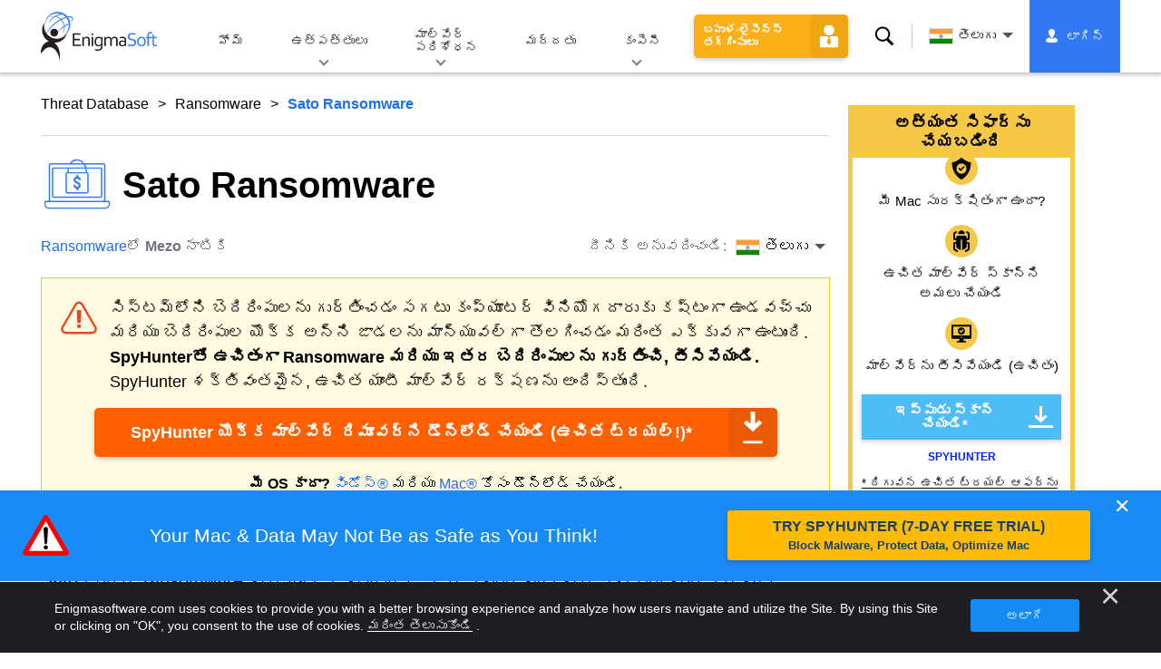

--- FILE ---
content_type: text/html
request_url: https://www.enigmasoftware.com/te/satoransomware-tolaginncu/
body_size: 18426
content:
<!DOCTYPE html>
<html lang="te-IN" prefix="og: https://ogp.me/ns#">
<head>
	<meta charset="utf-8">
	<title>Sato Ransomware</title>
	<meta name="description" content="Sato అనేది ransomware వర్గంలోకి వచ్చే ఒక రకమైన మాల్వేర్. డేటాను ఎన్‌క్రిప్ట్ చేయడానికి మరియు బాధితులు దానిని యాక్సెస్ చేయకుండా నిరోధించడానికి ఇది..."/>
	<meta name="keywords" content="sato ransomware, స్పైవేర్ తొలగింపు, కంప్యూటర్, యాంటిస్పైవేర్, మాల్వేర్ తొలగింపు, యాంటీ స్పైవేర్, సాంకేతికత, ఇంటర్నెట్ భద్రత"/>
	<meta name="viewport" content="width=device-width, initial-scale=1"/>
							<link rel="icon" sizes="192x192" href="/wp-content/themes/enigma/images/core/favicon.png?v=2"/>
	
<!-- Search Engine Optimization by Rank Math - https://s.rankmath.com/home -->
<meta name="robots" content="follow, index, max-snippet:-1, max-video-preview:-1, max-image-preview:large"/>
<meta property="og:locale" content="te_IN" />
<meta property="og:type" content="article" />
<meta property="og:title" content="Sato Ransomware - Remove Spyware &amp; Malware with SpyHunter - EnigmaSoft Ltd" />
<meta property="og:description" content="Sato అనేది ransomware వర్గంలోకి వచ్చే ఒక రకమైన మాల్వేర్. డేటాను ఎన్‌క్రిప్ట్ చేయడానికి మరియు బాధితులు దానిని యాక్సెస్ చేయకుండా నిరోధించడానికి ఇది ప్రత్యేకంగా రూపొందించబడిందని దీని అర్థం. సిస్టమ్‌కు సోకినప్పుడు, Sato Ransomware బాధితుడి కంప్యూటర్‌లోని అన్ని ఫైల్‌లను వారి అసలు పేర్లకు పొడిగింపు &#039;.sato&#039; జోడించడం ద్వారా పేరు మారుస్తుంది. ఉదాహరణకు, &#039;1.jpg&#039; పేరు &#039;1.jpg.sato&#039;గా మరియు &#039;2.doc&#039; పేరు &#039;2.png.sato.&#039;గా మార్చబడుతుంది. Sato Ransomware బాధితుడి కంప్యూటర్‌లో &#039;_readme.txt&#039; అనే రాన్సమ్ నోట్‌ను కూడా జారవిడిచింది. Sato Ransomware STOP/Djvu Ransomware కుటుంబానికి చెందిన ఒక రూపాంతరంగా గుర్తించబడింది, ఇది సైబర్ నేరస్థులలో దాని నిరంతర వినియోగానికి ప్రసిద్ధి చెందింది. బెదిరింపు నటులు తరచుగా RedLine..." />
<meta property="og:site_name" content="Remove Spyware &amp; Malware with SpyHunter - EnigmaSoft Ltd" />
<meta property="og:updated_time" content="2023-05-03T07:49:12+00:00" />
<meta name="twitter:card" content="summary_large_image" />
<meta name="twitter:title" content="Sato Ransomware - Remove Spyware &amp; Malware with SpyHunter - EnigmaSoft Ltd" />
<meta name="twitter:description" content="Sato అనేది ransomware వర్గంలోకి వచ్చే ఒక రకమైన మాల్వేర్. డేటాను ఎన్‌క్రిప్ట్ చేయడానికి మరియు బాధితులు దానిని యాక్సెస్ చేయకుండా నిరోధించడానికి ఇది ప్రత్యేకంగా రూపొందించబడిందని దీని అర్థం. సిస్టమ్‌కు సోకినప్పుడు, Sato Ransomware బాధితుడి కంప్యూటర్‌లోని అన్ని ఫైల్‌లను వారి అసలు పేర్లకు పొడిగింపు &#039;.sato&#039; జోడించడం ద్వారా పేరు మారుస్తుంది. ఉదాహరణకు, &#039;1.jpg&#039; పేరు &#039;1.jpg.sato&#039;గా మరియు &#039;2.doc&#039; పేరు &#039;2.png.sato.&#039;గా మార్చబడుతుంది. Sato Ransomware బాధితుడి కంప్యూటర్‌లో &#039;_readme.txt&#039; అనే రాన్సమ్ నోట్‌ను కూడా జారవిడిచింది. Sato Ransomware STOP/Djvu Ransomware కుటుంబానికి చెందిన ఒక రూపాంతరంగా గుర్తించబడింది, ఇది సైబర్ నేరస్థులలో దాని నిరంతర వినియోగానికి ప్రసిద్ధి చెందింది. బెదిరింపు నటులు తరచుగా RedLine..." />
<meta name="twitter:label1" content="Written by" />
<meta name="twitter:data1" content="Mezo" />
<meta name="twitter:label2" content="Time to read" />
<meta name="twitter:data2" content="Less than a minute" />
<!-- /Rank Math WordPress SEO plugin -->

<style id='classic-theme-styles-inline-css' type='text/css'>
/*! This file is auto-generated */
.wp-block-button__link{color:#fff;background-color:#32373c;border-radius:9999px;box-shadow:none;text-decoration:none;padding:calc(.667em + 2px) calc(1.333em + 2px);font-size:1.125em}.wp-block-file__button{background:#32373c;color:#fff;text-decoration:none}
</style>
<style id='global-styles-inline-css' type='text/css'>
body{--wp--preset--color--black: #000000;--wp--preset--color--cyan-bluish-gray: #abb8c3;--wp--preset--color--white: #ffffff;--wp--preset--color--pale-pink: #f78da7;--wp--preset--color--vivid-red: #cf2e2e;--wp--preset--color--luminous-vivid-orange: #ff6900;--wp--preset--color--luminous-vivid-amber: #fcb900;--wp--preset--color--light-green-cyan: #7bdcb5;--wp--preset--color--vivid-green-cyan: #00d084;--wp--preset--color--pale-cyan-blue: #8ed1fc;--wp--preset--color--vivid-cyan-blue: #0693e3;--wp--preset--color--vivid-purple: #9b51e0;--wp--preset--gradient--vivid-cyan-blue-to-vivid-purple: linear-gradient(135deg,rgba(6,147,227,1) 0%,rgb(155,81,224) 100%);--wp--preset--gradient--light-green-cyan-to-vivid-green-cyan: linear-gradient(135deg,rgb(122,220,180) 0%,rgb(0,208,130) 100%);--wp--preset--gradient--luminous-vivid-amber-to-luminous-vivid-orange: linear-gradient(135deg,rgba(252,185,0,1) 0%,rgba(255,105,0,1) 100%);--wp--preset--gradient--luminous-vivid-orange-to-vivid-red: linear-gradient(135deg,rgba(255,105,0,1) 0%,rgb(207,46,46) 100%);--wp--preset--gradient--very-light-gray-to-cyan-bluish-gray: linear-gradient(135deg,rgb(238,238,238) 0%,rgb(169,184,195) 100%);--wp--preset--gradient--cool-to-warm-spectrum: linear-gradient(135deg,rgb(74,234,220) 0%,rgb(151,120,209) 20%,rgb(207,42,186) 40%,rgb(238,44,130) 60%,rgb(251,105,98) 80%,rgb(254,248,76) 100%);--wp--preset--gradient--blush-light-purple: linear-gradient(135deg,rgb(255,206,236) 0%,rgb(152,150,240) 100%);--wp--preset--gradient--blush-bordeaux: linear-gradient(135deg,rgb(254,205,165) 0%,rgb(254,45,45) 50%,rgb(107,0,62) 100%);--wp--preset--gradient--luminous-dusk: linear-gradient(135deg,rgb(255,203,112) 0%,rgb(199,81,192) 50%,rgb(65,88,208) 100%);--wp--preset--gradient--pale-ocean: linear-gradient(135deg,rgb(255,245,203) 0%,rgb(182,227,212) 50%,rgb(51,167,181) 100%);--wp--preset--gradient--electric-grass: linear-gradient(135deg,rgb(202,248,128) 0%,rgb(113,206,126) 100%);--wp--preset--gradient--midnight: linear-gradient(135deg,rgb(2,3,129) 0%,rgb(40,116,252) 100%);--wp--preset--font-size--small: 13px;--wp--preset--font-size--medium: 20px;--wp--preset--font-size--large: 36px;--wp--preset--font-size--x-large: 42px;--wp--preset--spacing--20: 0.44rem;--wp--preset--spacing--30: 0.67rem;--wp--preset--spacing--40: 1rem;--wp--preset--spacing--50: 1.5rem;--wp--preset--spacing--60: 2.25rem;--wp--preset--spacing--70: 3.38rem;--wp--preset--spacing--80: 5.06rem;--wp--preset--shadow--natural: 6px 6px 9px rgba(0, 0, 0, 0.2);--wp--preset--shadow--deep: 12px 12px 50px rgba(0, 0, 0, 0.4);--wp--preset--shadow--sharp: 6px 6px 0px rgba(0, 0, 0, 0.2);--wp--preset--shadow--outlined: 6px 6px 0px -3px rgba(255, 255, 255, 1), 6px 6px rgba(0, 0, 0, 1);--wp--preset--shadow--crisp: 6px 6px 0px rgba(0, 0, 0, 1);}:where(.is-layout-flex){gap: 0.5em;}:where(.is-layout-grid){gap: 0.5em;}body .is-layout-flow > .alignleft{float: left;margin-inline-start: 0;margin-inline-end: 2em;}body .is-layout-flow > .alignright{float: right;margin-inline-start: 2em;margin-inline-end: 0;}body .is-layout-flow > .aligncenter{margin-left: auto !important;margin-right: auto !important;}body .is-layout-constrained > .alignleft{float: left;margin-inline-start: 0;margin-inline-end: 2em;}body .is-layout-constrained > .alignright{float: right;margin-inline-start: 2em;margin-inline-end: 0;}body .is-layout-constrained > .aligncenter{margin-left: auto !important;margin-right: auto !important;}body .is-layout-constrained > :where(:not(.alignleft):not(.alignright):not(.alignfull)){max-width: var(--wp--style--global--content-size);margin-left: auto !important;margin-right: auto !important;}body .is-layout-constrained > .alignwide{max-width: var(--wp--style--global--wide-size);}body .is-layout-flex{display: flex;}body .is-layout-flex{flex-wrap: wrap;align-items: center;}body .is-layout-flex > *{margin: 0;}body .is-layout-grid{display: grid;}body .is-layout-grid > *{margin: 0;}:where(.wp-block-columns.is-layout-flex){gap: 2em;}:where(.wp-block-columns.is-layout-grid){gap: 2em;}:where(.wp-block-post-template.is-layout-flex){gap: 1.25em;}:where(.wp-block-post-template.is-layout-grid){gap: 1.25em;}.has-black-color{color: var(--wp--preset--color--black) !important;}.has-cyan-bluish-gray-color{color: var(--wp--preset--color--cyan-bluish-gray) !important;}.has-white-color{color: var(--wp--preset--color--white) !important;}.has-pale-pink-color{color: var(--wp--preset--color--pale-pink) !important;}.has-vivid-red-color{color: var(--wp--preset--color--vivid-red) !important;}.has-luminous-vivid-orange-color{color: var(--wp--preset--color--luminous-vivid-orange) !important;}.has-luminous-vivid-amber-color{color: var(--wp--preset--color--luminous-vivid-amber) !important;}.has-light-green-cyan-color{color: var(--wp--preset--color--light-green-cyan) !important;}.has-vivid-green-cyan-color{color: var(--wp--preset--color--vivid-green-cyan) !important;}.has-pale-cyan-blue-color{color: var(--wp--preset--color--pale-cyan-blue) !important;}.has-vivid-cyan-blue-color{color: var(--wp--preset--color--vivid-cyan-blue) !important;}.has-vivid-purple-color{color: var(--wp--preset--color--vivid-purple) !important;}.has-black-background-color{background-color: var(--wp--preset--color--black) !important;}.has-cyan-bluish-gray-background-color{background-color: var(--wp--preset--color--cyan-bluish-gray) !important;}.has-white-background-color{background-color: var(--wp--preset--color--white) !important;}.has-pale-pink-background-color{background-color: var(--wp--preset--color--pale-pink) !important;}.has-vivid-red-background-color{background-color: var(--wp--preset--color--vivid-red) !important;}.has-luminous-vivid-orange-background-color{background-color: var(--wp--preset--color--luminous-vivid-orange) !important;}.has-luminous-vivid-amber-background-color{background-color: var(--wp--preset--color--luminous-vivid-amber) !important;}.has-light-green-cyan-background-color{background-color: var(--wp--preset--color--light-green-cyan) !important;}.has-vivid-green-cyan-background-color{background-color: var(--wp--preset--color--vivid-green-cyan) !important;}.has-pale-cyan-blue-background-color{background-color: var(--wp--preset--color--pale-cyan-blue) !important;}.has-vivid-cyan-blue-background-color{background-color: var(--wp--preset--color--vivid-cyan-blue) !important;}.has-vivid-purple-background-color{background-color: var(--wp--preset--color--vivid-purple) !important;}.has-black-border-color{border-color: var(--wp--preset--color--black) !important;}.has-cyan-bluish-gray-border-color{border-color: var(--wp--preset--color--cyan-bluish-gray) !important;}.has-white-border-color{border-color: var(--wp--preset--color--white) !important;}.has-pale-pink-border-color{border-color: var(--wp--preset--color--pale-pink) !important;}.has-vivid-red-border-color{border-color: var(--wp--preset--color--vivid-red) !important;}.has-luminous-vivid-orange-border-color{border-color: var(--wp--preset--color--luminous-vivid-orange) !important;}.has-luminous-vivid-amber-border-color{border-color: var(--wp--preset--color--luminous-vivid-amber) !important;}.has-light-green-cyan-border-color{border-color: var(--wp--preset--color--light-green-cyan) !important;}.has-vivid-green-cyan-border-color{border-color: var(--wp--preset--color--vivid-green-cyan) !important;}.has-pale-cyan-blue-border-color{border-color: var(--wp--preset--color--pale-cyan-blue) !important;}.has-vivid-cyan-blue-border-color{border-color: var(--wp--preset--color--vivid-cyan-blue) !important;}.has-vivid-purple-border-color{border-color: var(--wp--preset--color--vivid-purple) !important;}.has-vivid-cyan-blue-to-vivid-purple-gradient-background{background: var(--wp--preset--gradient--vivid-cyan-blue-to-vivid-purple) !important;}.has-light-green-cyan-to-vivid-green-cyan-gradient-background{background: var(--wp--preset--gradient--light-green-cyan-to-vivid-green-cyan) !important;}.has-luminous-vivid-amber-to-luminous-vivid-orange-gradient-background{background: var(--wp--preset--gradient--luminous-vivid-amber-to-luminous-vivid-orange) !important;}.has-luminous-vivid-orange-to-vivid-red-gradient-background{background: var(--wp--preset--gradient--luminous-vivid-orange-to-vivid-red) !important;}.has-very-light-gray-to-cyan-bluish-gray-gradient-background{background: var(--wp--preset--gradient--very-light-gray-to-cyan-bluish-gray) !important;}.has-cool-to-warm-spectrum-gradient-background{background: var(--wp--preset--gradient--cool-to-warm-spectrum) !important;}.has-blush-light-purple-gradient-background{background: var(--wp--preset--gradient--blush-light-purple) !important;}.has-blush-bordeaux-gradient-background{background: var(--wp--preset--gradient--blush-bordeaux) !important;}.has-luminous-dusk-gradient-background{background: var(--wp--preset--gradient--luminous-dusk) !important;}.has-pale-ocean-gradient-background{background: var(--wp--preset--gradient--pale-ocean) !important;}.has-electric-grass-gradient-background{background: var(--wp--preset--gradient--electric-grass) !important;}.has-midnight-gradient-background{background: var(--wp--preset--gradient--midnight) !important;}.has-small-font-size{font-size: var(--wp--preset--font-size--small) !important;}.has-medium-font-size{font-size: var(--wp--preset--font-size--medium) !important;}.has-large-font-size{font-size: var(--wp--preset--font-size--large) !important;}.has-x-large-font-size{font-size: var(--wp--preset--font-size--x-large) !important;}
.wp-block-navigation a:where(:not(.wp-element-button)){color: inherit;}
:where(.wp-block-post-template.is-layout-flex){gap: 1.25em;}:where(.wp-block-post-template.is-layout-grid){gap: 1.25em;}
:where(.wp-block-columns.is-layout-flex){gap: 2em;}:where(.wp-block-columns.is-layout-grid){gap: 2em;}
.wp-block-pullquote{font-size: 1.5em;line-height: 1.6;}
</style>
<style id='ez-toc-exclude-toggle-css-inline-css' type='text/css'>
#ez-toc-container input[type="checkbox"]:checked + nav, #ez-toc-widget-container input[type="checkbox"]:checked + nav {opacity: 0;max-height: 0;border: none;display: none;}
</style>
<style id='kadence-blocks-global-variables-inline-css' type='text/css'>
:root {--global-kb-font-size-sm:clamp(0.8rem, 0.73rem + 0.217vw, 0.9rem);--global-kb-font-size-md:clamp(1.1rem, 0.995rem + 0.326vw, 1.25rem);--global-kb-font-size-lg:clamp(1.75rem, 1.576rem + 0.543vw, 2rem);--global-kb-font-size-xl:clamp(2.25rem, 1.728rem + 1.63vw, 3rem);--global-kb-font-size-xxl:clamp(2.5rem, 1.456rem + 3.26vw, 4rem);--global-kb-font-size-xxxl:clamp(2.75rem, 0.489rem + 7.065vw, 6rem);}:root {--global-palette1: #3182CE;--global-palette2: #2B6CB0;--global-palette3: #1A202C;--global-palette4: #2D3748;--global-palette5: #4A5568;--global-palette6: #718096;--global-palette7: #EDF2F7;--global-palette8: #F7FAFC;--global-palette9: #ffffff;}
</style>
<link rel='shortlink' href='/?p=620906' />
<script>var eproducts_config = '{\"sbs_id\":\"\",\"sbs_alias_id\":\"\",\"sbs_alias_name\":\"\",\"app_name\":\"Sato Ransomware\"}';</script>
<script>var exit_popup_config = '{\"categories\":[201,601],\"category_name\":\"Ransomware\",\"title\":\"Sato Ransomware\"}';</script>
<script>var adrotate_config = '{\"type\":\"single\",\"categories\":[201,601],\"category_name\":\"Ransomware\",\"term_ids\":[],\"term_name\":\"\",\"tags\":[],\"page_id\":620906,\"custom_ads\":[],\"app_name\":\"\",\"show_ads\":true}';</script>
<!-- Markup (JSON-LD) structured in schema.org ver.4.7.0 START -->
<script type="application/ld+json">
{
    "@context": "http://schema.org",
    "@type": "Article",
    "mainEntityOfPage": {
        "@type": "WebPage",
        "@id": "/te/satoransomware-tolaginncu/"
    },
    "headline": "Sato Ransomware",
    "datePublished": "2023-05-03T07:25:31+0000",
    "dateModified": "2023-05-03T07:49:12+0000",
    "author": {
        "@type": "Person",
        "name": "Mezo"
    },
    "description": "Sato అనేది ransomware వర్గంలోకి వచ్చే ఒక రకమైన మాల్వేర్. డేటాను ఎన్‌క్రిప్ట్ చేయడానికి మరియు బాధితులు దానిని య",
    "publisher": {
        "@type": "Organization",
        "name": "EnigmaSoft"
    }
}
</script>
<!-- Markup (JSON-LD) structured in schema.org END -->
<link rel="alternate" hreflang="en" href="/satoransomware-removal/" />
<link rel="alternate" hreflang="ca" href="/ca/satoransomware-eliminar/" />
<link rel="alternate" hreflang="cs" href="/cs/satoransomware-odstranit/" />
<link rel="alternate" hreflang="da" href="/da/satoransomware-fjernelse/" />
<link rel="alternate" hreflang="de" href="https://www.enigmasoftware.de/satoransomware-entfernung/" />
<link rel="alternate" hreflang="et" href="/et/satoransomware-korvaldama/" />
<link rel="alternate" hreflang="es" href="https://www.enigmasoftware.es/satoransomware-eliminar/" />
<link rel="alternate" hreflang="fr" href="https://www.enigmasoftware.fr/satoransomware-supprimer/" />
<link rel="alternate" hreflang="hr" href="/hr/satoransomware-uklanjanje/" />
<link rel="alternate" hreflang="it" href="/it/satoransomware-rimozione/" />
<link rel="alternate" hreflang="lv" href="/lv/satoransomware-nonemt/" />
<link rel="alternate" hreflang="lt" href="/lt/satoransomware-pasalinimas/" />
<link rel="alternate" hreflang="hu" href="/hu/satoransomware-eltavolitas/" />
<link rel="alternate" hreflang="nl" href="/nl/satoransomware-verwijdering/" />
<link rel="alternate" hreflang="nb" href="/nb/satoransomware-fjerning/" />
<link rel="alternate" hreflang="pl" href="/pl/satoransomware-usuwanie/" />
<link rel="alternate" hreflang="pt" href="/pt/satoransomware-remocao/" />
<link rel="alternate" hreflang="ro" href="/ro/satoransomware-eliminarea/" />
<link rel="alternate" hreflang="sq" href="/sq/satoransomware-heqje/" />
<link rel="alternate" hreflang="sk" href="/sk/satoransomware-odstranit/" />
<link rel="alternate" hreflang="sl" href="/sl/satoransomware-odstranitev/" />
<link rel="alternate" hreflang="fi" href="/fi/satoransomware-poistaminen/" />
<link rel="alternate" hreflang="sv" href="/sv/satoransomware-rensning/" />
<link rel="alternate" hreflang="vi" href="/vi/satoransomware-tay/" />
<link rel="alternate" hreflang="tr" href="/tr/satoransomware-cikarma/" />
<link rel="alternate" hreflang="tl" href="/tl/satoransomware-alisin/" />
<link rel="alternate" hreflang="el" href="/el/satoransomware-afairesi/" />
<link rel="alternate" hreflang="bg" href="/bg/satoransomware-otstranqvane/" />
<link rel="alternate" hreflang="ru" href="/ru/satoransomware-udaleniye/" />
<link rel="alternate" hreflang="sr" href="/sr/satoransomware-uklanjanje/" />
<link rel="alternate" hreflang="uk" href="/uk/satoransomware-vydalennia/" />
<link rel="alternate" hreflang="he" href="/he/satoransomware-removal/" />
<link rel="alternate" hreflang="ar" href="/ar/satoransomware-iizala/" />
<link rel="alternate" hreflang="ms" href="/ms/satoransomware-keluarkan/" />
<link rel="alternate" hreflang="fa" href="/fa/satoransomware-removal/" />
<link rel="alternate" hreflang="ne" href="/ne/satoransomware-hatauna/" />
<link rel="alternate" hreflang="pa" href="/pa/satoransomware-hatao/" />
<link rel="alternate" hreflang="hi" href="/hi/satoransomware-nishkaasan/" />
<link rel="alternate" hreflang="bn" href="/bn/satoransomware-apasarana/" />
<link rel="alternate" hreflang="ta" href="/ta/satoransomware-akarru/" />
<link rel="alternate" hreflang="te" href="/te/satoransomware-tolaginncu/" />
<link rel="alternate" hreflang="th" href="/th/satoransomware-kacad/" />
<link rel="alternate" hreflang="km" href="/km/satoransomware-dakchenh/" />
<link rel="alternate" hreflang="ja" href="https://www.enigmasoftware.jp/satoransomware-sakujo/" />
<link rel="alternate" hreflang="zh-hans" href="/zh-hans/satoransomware-removal/" />
<link rel="alternate" hreflang="zh-hant" href="/zh-hant/satoransomware-removal/" />
<link rel="alternate" hreflang="ko" href="/ko/satoransomware-jegeohada/" />
	<link rel="dns-prefetch" href="https://www.google-analytics.com">
	<link rel="dns-prefetch" href="https://www.googletagmanager.com">
	<link href="https://www.google-analytics.com" rel="preconnect" crossorigin>
	<link href="https://www.googletagmanager.com" rel="preconnect" crossorigin>
	<script>
	if(/^$|Android|webOS|iPhone|iPad|iPod|BlackBerry|IEMobile|Opera Mini/i.test(navigator.userAgent)==false){
		//GTM
		(function(w,d,s,l,i){w[l]=w[l]||[];w[l].push({'gtm.start':
				new Date().getTime(),event:'gtm.js'});var f=d.getElementsByTagName(s)[0],
			j=d.createElement(s),dl=l!='dataLayer'?'&l='+l:'';j.async=true;j.src=
			'https://www.googletagmanager.com/gtm.js?id='+i+dl;f.parentNode.insertBefore(j,f);
		})(window,document,'script','dataLayer','GTM-WNZWP93');
	}
	else{
		let trackingID = 'G-DEH7T1CVPP';
		let gaScript = document.createElement('script');
		gaScript.setAttribute('async', 'true');
		gaScript.setAttribute('src', `https://www.googletagmanager.com/gtag/js?id=${ trackingID }`);
		let gaScript2 = document.createElement('script');
		gaScript2.innerText = `window.dataLayer = window.dataLayer || [];function gtag(){dataLayer.push(arguments);}gtag(\'js\', new Date());gtag(\'config\', \'${ trackingID }\');`;
		document.documentElement.firstChild.appendChild(gaScript);
		document.documentElement.firstChild.appendChild(gaScript2);
	}
	</script>
	<link rel="stylesheet" type="text/css" media="all" href="/wp-content/themes/enigma/css/bundle.css?1695895283" />
<link rel="stylesheet" type="text/css" media="all" href="/wp-content/themes/enigma/css/pages/single.css?1695895275" data-nobundle="1" />
</head>
<body class="post-template-default single single-post postid-620906 single-format-standard header-shadow category-group-bad  te">

	<a class="skip-link" href="#content">Skip to content</a>
	<header class="header">
		<div class="container">
			<div class="header-items has-menu">

									<div class="item logo">
						<a class="enigma-logo link" aria-label="లోగో" href="/te/"></a>
					</div>
				
				<div class="item menu">
											
<nav id="global-menu">

	<!-- Home -->
	<div class="menu">
				<a class=""
		   href="/te/">
			హోమ్		</a>
	</div>

	<!-- Products -->
	<div class="menu">
				<a class="hover "
		   href="/te/products/">
			ఉత్పత్తులు		</a>
		<div class="header-hover">
			<div class="container">
				<div class="flex-container">
					<div class="item">
						<div class="boxes">
																<a class="icon big spyhunter notext"
									   href="/te/products/spyhunter-2/#windows">
										<span>SpyHunter 5 for Windows</span>
										<p>శక్తివంతమైన మాల్వేర్ గుర్తింపు, తొలగింపు మరియు సైబర్ బెదిరింపుల నుండి రక్షణ. రియల్ టైమ్ గార్డ్‌లతో మాల్వేర్‌ను బ్లాక్ చేయండి. Windows®</p>
									</a>
																								<a class="icon big spyhunter-mac notext"
									   href="/te/products/spyhunter-2/#mac">
										<span>SpyHunter for Mac</span>
										<p>అధునాతన మాల్వేర్ డిటెక్షన్ మరియు రిమూవల్, మీ Macని క్లీన్ చేయడానికి ఒక సహజమైన యాప్ అన్‌ఇన్‌స్టాలర్ మరియు సిస్టమ్ ఆప్టిమైజేషన్. macOS®</p>
									</a>
																								<a class="icon big reghunter notext"
									   href="/products/reghunter/">
										<span>RegHunter 2</span>
										<p>గోప్యతా రక్షణను పెంచడానికి మరియు Windows సిస్టమ్‌లను ఆప్టిమైజ్ చేయడానికి శక్తివంతమైన ఆప్టిమైజేషన్ సాధనాలు. Windows®</p>
									</a>
																								<a class="icon big spyhunter-web-security notext"
									   href="/products/spyhunter-web-security/">
										<span>SpyHunter Web Security</span>
										<p>మీ ఆన్‌లైన్ భద్రతను మెరుగుపరచడానికి ప్రమాదకర వెబ్‌సైట్‌లు మరియు ఇతర బెదిరింపులను బ్రౌజర్ ఆధారిత బ్లాక్ చేయడం.</p>
									</a>
																					</div>

						<a class="more" href="/te/products/">
							అన్ని ఉత్పత్తులను వీక్షించండి						</a>
					</div>
				</div>
			</div>
		</div>
	</div>

	<!-- Malware Research -->
	<div class="menu">
				<a class="hover "
		   href="/malware-research/">
			మాల్వేర్ పరిశోధన		</a>
		<div class="header-hover">
			<div class="container">
				<div class="flex-container">
					<div class="item">
						<div class="boxes">
							<a class="icon threat-database" href="/threat-database/">
								<span>
									బెదిరింపు డేటాబేస్								</span>
								<p>
									విస్తృతమైన మరియు ట్రెండింగ్ మాల్వేర్ బెదిరింపుల గురించి సమగ్ర సమాచారం.								</p>
							</a>
							<a class="icon criteria"
							   href="/te/spyhunters-threat-assessment-criteria/">
								<span>
									థ్రెట్ అసెస్‌మెంట్ ప్రమాణాలు								</span>
								<p>
									మాల్వేర్, PUPలు, గోప్యతా సమస్యలు మరియు ఇతర వస్తువుల కోసం EnigmaSoft యొక్క పరిశోధన మరియు గుర్తింపు ప్రమాణాలు.								</p>
							</a>
							<a class="icon malware-tracker"
							   href="/malware-research/malwaretracker/">
								<span>
									MalwareTracker								</span>
								<p>
									ప్రపంచవ్యాప్తంగా క్రియాశీల మాల్వేర్ దోపిడీలు మరియు దాడుల యొక్క నిజ-సమయ విజువలైజేషన్.								</p>
							</a>
							<a class="icon video" href="/malware-research/videos/">
								<span>
									వీడియోలు								</span>
								<p>
									ఎలా చేయాలో వీడియో గైడ్‌లు, కంప్యూటర్ భద్రతా చిట్కాలు, ఇంటర్నెట్ భద్రతా సలహాలు మరియు ఇతర సైబర్ సెక్యూరిటీ సమాచారం.								</p>
							</a>
							<a class="icon glossary" href="/malware-research/glossary/">
								<span>
									పదకోశం								</span>
								<p>
									మాల్వేర్ దాడుల ప్రపంచాన్ని అర్థం చేసుకోవడంలో మీకు సహాయపడే కీలక యాంటీవైరస్ మరియు సైబర్ సెక్యూరిటీ నిబంధనలు.								</p>
							</a>
						</div>
					</div>
				</div>
			</div>
		</div>
	</div>

	<!-- Support -->
	<div class="menu">
				<a class=""
		   href="/te/support/">
			మద్దతు		</a>
	</div>

	<!-- Company -->
	<div class="menu">
				<a class="hover "
		   href="/te/about-enigmasoft/">
			కంపెనీ		</a>
		<div class="header-hover">
			<div class="container">
				<div class="flex-container">
					<div class="item">
						<div class="boxes">

							<a class="icon about" href="/te/about-enigmasoft/">
								<span>
									మా గురించి								</span>
								<p>
									EnigmaSoft కంప్యూటర్ భద్రతను మెరుగుపరచడానికి ప్రీమియం సాంకేతిక మద్దతుతో అధునాతన యాంటీ-మాల్వేర్ పరిష్కారాలను అందిస్తుంది.								</p>
							</a>
							<a class="icon news" href="/te/about-enigmasoft/newsroom/">
								<span>
									న్యూస్ రూమ్								</span>
								<p>
									EnigmaSoft వార్తలు, ప్రకటనలు, పత్రికా ప్రకటనలు మరియు థర్డ్-పార్టీ ఉత్పత్తి పరీక్షలు మరియు ధృవీకరణలతో సహా ఇతర అప్‌డేట్‌లు.								</p>
							</a>
							<a class="icon affiliate"
							   href="/te/promote-spyhunter-join-affiliate-program/">
								<span>
									అనుబంధ ప్రోగ్రామ్‌లో చేరండి								</span>
								<p>
									అనుబంధంగా మారండి మరియు SpyHunterని ప్రమోట్ చేస్తూ 75% వరకు కమీషన్ పొందండి.								</p>
							</a>
							<a class="icon feedback"
							   href="/te/about-enigmasoft/inquiries-and-feedback/">
								<span>
									విచారణలు & అభిప్రాయం								</span>
								<p>
									ఉత్పత్తి అభిప్రాయం, వ్యాపార విచారణలు మరియు ఇతర ప్రశ్నలతో మమ్మల్ని సంప్రదించండి.								</p>
							</a>
							<a class="icon report-abuse"
							   href="/te/about-enigmasoft/report-abuse/">
								<span>
									దుర్వినియోగమైతే								</span>
								<p>
									మా కంపెనీ ఉత్పత్తులు, పేరు లేదా బ్రాండ్‌ల దుర్వినియోగం లేదా దుర్వినియోగాన్ని నివేదించండి.								</p>
							</a>
						</div>
					</div>
					<div class="item nav-sidebar">
						<h3>
							తాజా EnigmaSoft వార్తలు						</h3>

						
						<a class="more" href="/announcements/">
							అన్ని పోస్ట్‌లు						</a>
					</div>
				</div>
			</div>
		</div>
	</div>

	<!-- Search -->
	<div class="menu mobile">
				<a class=""
		   href="/search/">
			శోధన		</a>
	</div>

	<!-- My Account -->
	<div class="menu mobile">
		<a href="https://myaccount.enigmasoftware.com/">
			నా ఖాతా		</a>
	</div>

</nav>

						<button class="hamburger" id="hamburger" aria-label="మెను"
								onclick="toggleMenu(['hamburger', 'global-menu']);return false;">
							<span class="icon"></span>
						</button>
									</div>

				
									<div class="item licenses">
						<a class="button licenses" href="/spyhunter-business-purchase-order/">
							బహుళ-లైసెన్స్ తగ్గింపులు						</a>
					</div>
				
									<div class="item search">
						<button class="search" id="menu-search" data-target="submenu-search"
								aria-label="శోధన">
							శోధన						</button>
					</div>
				
									<div class="item translations">
						<button class="etranslate-mainlink" id="menu-langs" data-target="submenu-langs">
														<span class="flag lang-te flag-in"></span>
							తెలుగు						</button>
					</div>
				
				<div class="item myaccount">
					<div class="hidden" id="login-on">
						<a class="welcome" href="https://myaccount.enigmasoftware.com/">
							నా ఖాతా						</a>
					</div>
					<div class="hidden" id="login-off">
						<a class="login" href="https://myaccount.enigmasoftware.com/">
							లాగిన్						</a>
					</div>
					<noscript>
						<a class="login" href="https://myaccount.enigmasoftware.com/">
							నా ఖాతా						</a>
					</noscript>
				</div>

			</div>

			<!-- Hover contents -->
			<section class="mini-hover search" id="submenu-search">
				<div class="container">
					<h2 class="hidden">
						శోధన					</h2>
										<form class="search-box-top" action="/search/"
						  onsubmit="if(document.getElementById('header_search').value == '') return false;">
						<input type="hidden" name="cx"
							   value="009694213817960318989:evyjljnry4e"/>
						<input type="hidden" name="cof" value="FORID:10;NB:1"/>
						<input type="hidden" name="ie" value="UTF-8"/>
						<input class="text" type="text" name="q" id="header_search"
							   placeholder="శోధించండి ... MD5 లు, ఫైళ్ళు, రిజిస్ట్రీ కీలు, మాల్వేర్"/>
						<input class="submit" type="submit" name="sa" aria-label="శోధన" value="" />
					</form>
					<button type="button" class="close" data-target="submenu-search"
							aria-label="దగ్గరగా">&#x2715;</button>
				</div>
			</section>

						<section class="mini-hover big has-aside langs full-screen" id="submenu-langs">
				<div class="container">
					<h2 class="aside">
						ప్రాంతాన్ని మార్చండి					</h2>
					<div class="content">
																					<a href="/satoransomware-removal/"
								   title="English">
									<span class="flag lang-en flag-us"></span>
									English								</a>
															<a href="/ca/satoransomware-eliminar/"
								   title="Catalan">
									<span class="flag lang-ca flag-es"></span>
									Català								</a>
															<a href="/cs/satoransomware-odstranit/"
								   title="Czech">
									<span class="flag lang-cs flag-cz"></span>
									Čeština								</a>
															<a href="/da/satoransomware-fjernelse/"
								   title="Danish">
									<span class="flag lang-da flag-dk"></span>
									Dansk								</a>
															<a href="https://www.enigmasoftware.de/satoransomware-entfernung/"
								   title="German">
									<span class="flag lang-de flag-de"></span>
									Deutsch								</a>
															<a href="/et/satoransomware-korvaldama/"
								   title="Estonian">
									<span class="flag lang-et flag-ee"></span>
									Eesti								</a>
															<a href="https://www.enigmasoftware.es/satoransomware-eliminar/"
								   title="Spanish">
									<span class="flag lang-es flag-es"></span>
									Español								</a>
															<a href="https://www.enigmasoftware.fr/satoransomware-supprimer/"
								   title="French">
									<span class="flag lang-fr flag-fr"></span>
									Français								</a>
															<a href="/hr/satoransomware-uklanjanje/"
								   title="Croatian">
									<span class="flag lang-hr flag-hr"></span>
									Hrvatski								</a>
															<a href="/it/satoransomware-rimozione/"
								   title="Italian">
									<span class="flag lang-it flag-it"></span>
									Italiano								</a>
															<a href="/lv/satoransomware-nonemt/"
								   title="Latvian">
									<span class="flag lang-lv flag-lv"></span>
									Latviešu								</a>
															<a href="/lt/satoransomware-pasalinimas/"
								   title="Lithuanian">
									<span class="flag lang-lt flag-lt"></span>
									Lietuvių								</a>
															<a href="/hu/satoransomware-eltavolitas/"
								   title="Hungarian">
									<span class="flag lang-hu flag-hu"></span>
									Magyar								</a>
															<a href="/nl/satoransomware-verwijdering/"
								   title="Dutch">
									<span class="flag lang-nl flag-nl"></span>
									Nederlands								</a>
															<a href="/nb/satoransomware-fjerning/"
								   title="Norwegian">
									<span class="flag lang-nb flag-no"></span>
									Norsk								</a>
															<a href="/pl/satoransomware-usuwanie/"
								   title="Polish">
									<span class="flag lang-pl flag-pl"></span>
									Polski								</a>
															<a href="/pt/satoransomware-remocao/"
								   title="Portuguese">
									<span class="flag lang-pt flag-pt"></span>
									Português								</a>
															<a href="/ro/satoransomware-eliminarea/"
								   title="Romanian">
									<span class="flag lang-ro flag-ro"></span>
									Română								</a>
															<a href="/sq/satoransomware-heqje/"
								   title="Albanian">
									<span class="flag lang-sq flag-al"></span>
									Shqip								</a>
															<a href="/sk/satoransomware-odstranit/"
								   title="Slovak">
									<span class="flag lang-sk flag-sk"></span>
									Slovenčina								</a>
															<a href="/sl/satoransomware-odstranitev/"
								   title="Slovenian">
									<span class="flag lang-sl flag-si"></span>
									Slovenščina								</a>
															<a href="/fi/satoransomware-poistaminen/"
								   title="Finnish">
									<span class="flag lang-fi flag-fi"></span>
									Suomi								</a>
															<a href="/sv/satoransomware-rensning/"
								   title="Swedish">
									<span class="flag lang-sv flag-se"></span>
									Svenska								</a>
															<a href="/vi/satoransomware-tay/"
								   title="Vietnamese">
									<span class="flag lang-vi flag-vn"></span>
									Tiếng Việt Nam								</a>
															<a href="/tr/satoransomware-cikarma/"
								   title="Turkish">
									<span class="flag lang-tr flag-tr"></span>
									Türkçe								</a>
															<a href="/tl/satoransomware-alisin/"
								   title="Filipino">
									<span class="flag lang-tl flag-ph"></span>
									Wikang Filipino								</a>
															<a href="/el/satoransomware-afairesi/"
								   title="Greek">
									<span class="flag lang-el flag-gr"></span>
									Ελληνικά								</a>
															<a href="/bg/satoransomware-otstranqvane/"
								   title="Bulgarian">
									<span class="flag lang-bg flag-bg"></span>
									български език								</a>
															<a href="/ru/satoransomware-udaleniye/"
								   title="Russian">
									<span class="flag lang-ru flag-ru"></span>
									Русский								</a>
															<a href="/sr/satoransomware-uklanjanje/"
								   title="Serbian">
									<span class="flag lang-sr flag-rs"></span>
									Српски								</a>
															<a href="/uk/satoransomware-vydalennia/"
								   title="Ukrainian">
									<span class="flag lang-uk flag-ua"></span>
									Українська								</a>
															<a href="/he/satoransomware-removal/"
								   title="Hebrew">
									<span class="flag lang-he flag-il"></span>
									עברית								</a>
															<a href="/ar/satoransomware-iizala/"
								   title="Arabic">
									<span class="flag lang-ar flag-sa"></span>
									العربية								</a>
															<a href="/ms/satoransomware-keluarkan/"
								   title="Malay">
									<span class="flag lang-ms flag-my"></span>
									بهاس ملايو								</a>
															<a href="/fa/satoransomware-removal/"
								   title="Persian">
									<span class="flag lang-fa flag-ir"></span>
									فارسی								</a>
															<a href="/ne/satoransomware-hatauna/"
								   title="Nepalese">
									<span class="flag lang-ne flag-np"></span>
									नेपाली								</a>
															<a href="/pa/satoransomware-hatao/"
								   title="Punjabi">
									<span class="flag lang-pa flag-in"></span>
									पंजाबी								</a>
															<a href="/hi/satoransomware-nishkaasan/"
								   title="Hindi">
									<span class="flag lang-hi flag-in"></span>
									हिन्दी								</a>
															<a href="/bn/satoransomware-apasarana/"
								   title="Bengali">
									<span class="flag lang-bn flag-bd"></span>
									বাংলা								</a>
															<a href="/ta/satoransomware-akarru/"
								   title="Tamil">
									<span class="flag lang-ta flag-in"></span>
									தமிழ்								</a>
															<a href="/te/satoransomware-tolaginncu/"
								   title="Telugu">
									<span class="flag lang-te flag-in"></span>
									తెలుగు								</a>
															<a href="/th/satoransomware-kacad/"
								   title="Thai">
									<span class="flag lang-th flag-th"></span>
									ภาษาไทย								</a>
															<a href="/km/satoransomware-dakchenh/"
								   title="Khmer">
									<span class="flag lang-km flag-kh"></span>
									ភាសាខ្មែរ								</a>
															<a href="https://www.enigmasoftware.jp/satoransomware-sakujo/"
								   title="Japanese">
									<span class="flag lang-ja flag-jp"></span>
									日本語								</a>
															<a href="/zh-hans/satoransomware-removal/"
								   title="Chinese (Simplified)">
									<span class="flag lang-zh flag-cn"></span>
									汉语								</a>
															<a href="/zh-hant/satoransomware-removal/"
								   title="Chinese (Traditional)">
									<span class="flag lang-zh flag-tw"></span>
									漢語								</a>
															<a href="/ko/satoransomware-jegeohada/"
								   title="Korean">
									<span class="flag lang-ko flag-kr"></span>
									한국어								</a>
													
						<button type="button" class="close" data-target="submenu-langs"
								aria-label="దగ్గరగా">&#x2715;</button>
					</div>
				</div>
			</section>
		</div>
	</header>


<div class="container" id="content">
	<div class="wrapper">
		<div class="content">

			<div class="page-meta top">
				<div class="flex-container">
					<div class="item global-path">
						<a href="/threat-database/">Threat Database</a> <a title="Ransomware" href="/threat-database/ransomware/">Ransomware</a> <b>Sato Ransomware</b>					</div>
									</div>
			</div>

							<article>
			
				
					<h1 class=" icon"
						style="background-image: url(/wp-content/themes/enigma/images/pages/category/icons/ransomware.svg?v=3)">

						Sato Ransomware
					</h1>

					<!-- Meta -->
					<div class="page-meta bottom">
						<div class="flex-container">
							<div class="item item-author">
								<div class="author">
									<a href="/threat-database/ransomware/">Ransomware</a>లో <b>Mezo</b> నాటికి								</div>
							</div>
							<div class="item item-comments">		<div class="languages-wrapper">
							<span class="etranslate-prefix">
					దీనికి అనువదించండి:				</span>
						<div class="etranslate-hover-container">
				<a class="etranslate-mainlink js-etranslate-hover" href="#" onclick="return false;"
				   data-target="menu-hover-langs-1">
										<span class="flag lang-te flag-in"></span>
					తెలుగు				</a>
				<div class="etranslate-hover" id="menu-hover-langs-1">
					<div class="etranslate-hover-content">
													<a title="English"
							   href="/satoransomware-removal/">
								<span class="flag lang-en flag-us"></span>
								English							</a>
													<a title="Catalan"
							   href="/ca/satoransomware-eliminar/">
								<span class="flag lang-ca flag-es"></span>
								Català							</a>
													<a title="Czech"
							   href="/cs/satoransomware-odstranit/">
								<span class="flag lang-cs flag-cz"></span>
								Čeština							</a>
													<a title="Danish"
							   href="/da/satoransomware-fjernelse/">
								<span class="flag lang-da flag-dk"></span>
								Dansk							</a>
													<a title="German"
							   href="https://www.enigmasoftware.de/satoransomware-entfernung/">
								<span class="flag lang-de flag-de"></span>
								Deutsch							</a>
													<a title="Estonian"
							   href="/et/satoransomware-korvaldama/">
								<span class="flag lang-et flag-ee"></span>
								Eesti							</a>
													<a title="Spanish"
							   href="https://www.enigmasoftware.es/satoransomware-eliminar/">
								<span class="flag lang-es flag-es"></span>
								Español							</a>
													<a title="French"
							   href="https://www.enigmasoftware.fr/satoransomware-supprimer/">
								<span class="flag lang-fr flag-fr"></span>
								Français							</a>
													<a title="Croatian"
							   href="/hr/satoransomware-uklanjanje/">
								<span class="flag lang-hr flag-hr"></span>
								Hrvatski							</a>
													<a title="Italian"
							   href="/it/satoransomware-rimozione/">
								<span class="flag lang-it flag-it"></span>
								Italiano							</a>
													<a title="Latvian"
							   href="/lv/satoransomware-nonemt/">
								<span class="flag lang-lv flag-lv"></span>
								Latviešu							</a>
													<a title="Lithuanian"
							   href="/lt/satoransomware-pasalinimas/">
								<span class="flag lang-lt flag-lt"></span>
								Lietuvių							</a>
													<a title="Hungarian"
							   href="/hu/satoransomware-eltavolitas/">
								<span class="flag lang-hu flag-hu"></span>
								Magyar							</a>
													<a title="Dutch"
							   href="/nl/satoransomware-verwijdering/">
								<span class="flag lang-nl flag-nl"></span>
								Nederlands							</a>
													<a title="Norwegian"
							   href="/nb/satoransomware-fjerning/">
								<span class="flag lang-nb flag-no"></span>
								Norsk							</a>
													<a title="Polish"
							   href="/pl/satoransomware-usuwanie/">
								<span class="flag lang-pl flag-pl"></span>
								Polski							</a>
													<a title="Portuguese"
							   href="/pt/satoransomware-remocao/">
								<span class="flag lang-pt flag-pt"></span>
								Português							</a>
													<a title="Romanian"
							   href="/ro/satoransomware-eliminarea/">
								<span class="flag lang-ro flag-ro"></span>
								Română							</a>
													<a title="Albanian"
							   href="/sq/satoransomware-heqje/">
								<span class="flag lang-sq flag-al"></span>
								Shqip							</a>
													<a title="Slovak"
							   href="/sk/satoransomware-odstranit/">
								<span class="flag lang-sk flag-sk"></span>
								Slovenčina							</a>
													<a title="Slovenian"
							   href="/sl/satoransomware-odstranitev/">
								<span class="flag lang-sl flag-si"></span>
								Slovenščina							</a>
													<a title="Finnish"
							   href="/fi/satoransomware-poistaminen/">
								<span class="flag lang-fi flag-fi"></span>
								Suomi							</a>
													<a title="Swedish"
							   href="/sv/satoransomware-rensning/">
								<span class="flag lang-sv flag-se"></span>
								Svenska							</a>
													<a title="Vietnamese"
							   href="/vi/satoransomware-tay/">
								<span class="flag lang-vi flag-vn"></span>
								Tiếng Việt Nam							</a>
													<a title="Turkish"
							   href="/tr/satoransomware-cikarma/">
								<span class="flag lang-tr flag-tr"></span>
								Türkçe							</a>
													<a title="Filipino"
							   href="/tl/satoransomware-alisin/">
								<span class="flag lang-tl flag-ph"></span>
								Wikang Filipino							</a>
													<a title="Greek"
							   href="/el/satoransomware-afairesi/">
								<span class="flag lang-el flag-gr"></span>
								Ελληνικά							</a>
													<a title="Bulgarian"
							   href="/bg/satoransomware-otstranqvane/">
								<span class="flag lang-bg flag-bg"></span>
								български език							</a>
													<a title="Russian"
							   href="/ru/satoransomware-udaleniye/">
								<span class="flag lang-ru flag-ru"></span>
								Русский							</a>
													<a title="Serbian"
							   href="/sr/satoransomware-uklanjanje/">
								<span class="flag lang-sr flag-rs"></span>
								Српски							</a>
													<a title="Ukrainian"
							   href="/uk/satoransomware-vydalennia/">
								<span class="flag lang-uk flag-ua"></span>
								Українська							</a>
													<a title="Hebrew"
							   href="/he/satoransomware-removal/">
								<span class="flag lang-he flag-il"></span>
								עברית							</a>
													<a title="Arabic"
							   href="/ar/satoransomware-iizala/">
								<span class="flag lang-ar flag-sa"></span>
								العربية							</a>
													<a title="Malay"
							   href="/ms/satoransomware-keluarkan/">
								<span class="flag lang-ms flag-my"></span>
								بهاس ملايو							</a>
													<a title="Persian"
							   href="/fa/satoransomware-removal/">
								<span class="flag lang-fa flag-ir"></span>
								فارسی							</a>
													<a title="Nepalese"
							   href="/ne/satoransomware-hatauna/">
								<span class="flag lang-ne flag-np"></span>
								नेपाली							</a>
													<a title="Punjabi"
							   href="/pa/satoransomware-hatao/">
								<span class="flag lang-pa flag-in"></span>
								पंजाबी							</a>
													<a title="Hindi"
							   href="/hi/satoransomware-nishkaasan/">
								<span class="flag lang-hi flag-in"></span>
								हिन्दी							</a>
													<a title="Bengali"
							   href="/bn/satoransomware-apasarana/">
								<span class="flag lang-bn flag-bd"></span>
								বাংলা							</a>
													<a title="Tamil"
							   href="/ta/satoransomware-akarru/">
								<span class="flag lang-ta flag-in"></span>
								தமிழ்							</a>
													<a title="Telugu"
							   href="/te/satoransomware-tolaginncu/">
								<span class="flag lang-te flag-in"></span>
								తెలుగు							</a>
													<a title="Thai"
							   href="/th/satoransomware-kacad/">
								<span class="flag lang-th flag-th"></span>
								ภาษาไทย							</a>
													<a title="Khmer"
							   href="/km/satoransomware-dakchenh/">
								<span class="flag lang-km flag-kh"></span>
								ភាសាខ្មែរ							</a>
													<a title="Japanese"
							   href="https://www.enigmasoftware.jp/satoransomware-sakujo/">
								<span class="flag lang-ja flag-jp"></span>
								日本語							</a>
													<a title="Chinese (Simplified)"
							   href="/zh-hans/satoransomware-removal/">
								<span class="flag lang-zh flag-cn"></span>
								汉语							</a>
													<a title="Chinese (Traditional)"
							   href="/zh-hant/satoransomware-removal/">
								<span class="flag lang-zh flag-tw"></span>
								漢語							</a>
													<a title="Korean"
							   href="/ko/satoransomware-jegeohada/">
								<span class="flag lang-ko flag-kr"></span>
								한국어							</a>
											</div>
				</div>
			</div>
		</div>
		</div>
						</div>
					</div>

				
				
				<div class="rotatead-container" data-group="content-before" data-title=""></div>
				<div class="content-part main-text">
					<!--Content-->

					<div class="rotatead-container" data-group="location:before_content" data-title=""></div><p>Sato అనేది ransomware వర్గంలోకి వచ్చే ఒక రకమైన మాల్వేర్. డేటాను ఎన్‌క్రిప్ట్ చేయడానికి మరియు బాధితులు దానిని యాక్సెస్ చేయకుండా నిరోధించడానికి ఇది ప్రత్యేకంగా రూపొందించబడిందని దీని అర్థం. సిస్టమ్‌కు సోకినప్పుడు, Sato Ransomware బాధితుడి కంప్యూటర్‌లోని అన్ని ఫైల్‌లను వారి అసలు పేర్లకు పొడిగింపు &#39;.sato&#39; జోడించడం ద్వారా పేరు మారుస్తుంది. ఉదాహరణకు, &#39;1.jpg&#39; పేరు &#39;1.jpg.sato&#39;గా మరియు &#39;2.doc&#39; పేరు &#39;2.png.sato.&#39;గా మార్చబడుతుంది. Sato Ransomware బాధితుడి కంప్యూటర్‌లో &#39;_readme.txt&#39; అనే రాన్సమ్ నోట్‌ను కూడా జారవిడిచింది.</p><div class="rotatead-container" data-group="location:p1" data-title="Malware"></div>


<p> Sato Ransomware <a href="/stopdjvuransomware-removal/" target="_blank" rel="noreferrer noopener">STOP/Djvu Ransomware</a> కుటుంబానికి చెందిన ఒక రూపాంతరంగా గుర్తించబడింది, ఇది సైబర్ నేరస్థులలో దాని నిరంతర వినియోగానికి ప్రసిద్ధి చెందింది. బెదిరింపు నటులు తరచుగా <a href="/redlinestealer-removal/" data-type="post" data-id="496829">RedLine</a> మరియు <a href="/vidarstealer-removal/" data-type="post" data-id="432831">Vidar</a> వంటి సమాచార దొంగిలించే వారితో పాటు STOP/Djvu ransomware యొక్క వేరియంట్‌లను పంపిణీ చేస్తారు. వినియోగదారులు ఈ బెదిరింపుల గురించి తెలుసుకోవాలి మరియు వారి సిస్టమ్‌లను రక్షించడానికి తగిన చర్యలు తీసుకోవాలి.</p><div class="rotatead-container" data-group="location:p2" data-title="Malware"></div>


<h3 class="wp-block-heading"> బాధితులను డబ్బు కోసం దోపిడీ చేసేందుకు హ్యాకర్లు Sato Ransomwareని ఉపయోగిస్తారు</h3>


<p> Sato Ransomware బాధితులకు వారి ఫైల్‌లను ఎన్‌క్రిప్ట్ చేసిన తర్వాత &#39;_readme.txt&#39; అనే రాన్సమ్ నోట్‌ను అందజేస్తుంది. వారి డేటాను పునరుద్ధరించడానికి అవసరమైన డిక్రిప్షన్ సాధనాలను పొందాలనుకునే బాధితుల కోసం సంప్రదింపు మరియు చెల్లింపు వివరాలను నోట్ కలిగి ఉంది. బాధితులు సాధారణ ధర $980కి బదులుగా $490 తగ్గింపు విమోచన మొత్తాన్ని సద్వినియోగం చేసుకోవడానికి 72 గంటలలోపు దాడి చేసేవారిని సంప్రదించమని ప్రోత్సహిస్తారు.</p><div class="rotatead-container" data-group="location:p3" data-title="Malware"></div>


<p> డిక్రిప్షన్ సాధనాలు లేకుండా, గుప్తీకరించిన ఫైల్‌లను పునరుద్ధరించడం సాధ్యం కాదని గమనిక నొక్కి చెబుతుంది. అదనంగా, దాడి చేసేవారు మొత్తం ప్రభావిత డేటాను పునరుద్ధరించగల వారి సామర్థ్యానికి రుజువుగా ఒకే ఫైల్‌ను ఉచితంగా డీక్రిప్ట్ చేయడానికి ఆఫర్ చేస్తారు. గమనిక సంభావ్య కమ్యూనికేషన్ ఛానెల్‌లుగా &#39;support@freshmail.top&#39; మరియు &#39;datarestorehelp@airmail.cc&#39; అనే రెండు ఇమెయిల్ చిరునామాలను అందిస్తుంది.</p><div class="rotatead-container" data-group="location:p4" data-title="Malware"></div>


<p> ransomware దాడుల బాధితులు సాధారణంగా సైబర్ నేరగాళ్ల సహాయం లేకుండా తమ డేటాను డీక్రిప్ట్ చేయలేరని గమనించాలి. అయితే, ఈ నేరస్థులు డిమాండ్ చేసిన విమోచన క్రయధనాన్ని చెల్లించడం సిఫార్సు చేయబడదు, ఎందుకంటే బాధితులు చెల్లింపు తర్వాత కూడా డిక్రిప్షన్ సాధనాలను స్వీకరించకపోవచ్చు మరియు వివిధ మోసాలకు గురి కావచ్చు.</p><div class="rotatead-container" data-group="location:p5" data-title="Malware"></div>


<h3 class="wp-block-heading"> Sato Ransomware వంటి బెదిరింపుల నుండి మీ డేటాను రక్షించుకోవడానికి తగిన చర్యలు తీసుకోండి</h3>


<p> వినియోగదారుల పరికరాలలో నిల్వ చేయబడిన డేటాపై Ransomware దాడులు వినాశకరమైన పరిణామాలను కలిగిస్తాయి. ఈ దాడుల నుండి రక్షించడానికి, వినియోగదారులు తమ డేటా భద్రతను నిర్ధారించుకోవడానికి అనేక చర్యలు తీసుకోవచ్చు. ముందుగా, వారు బాహ్య నిల్వ పరికరానికి లేదా క్లౌడ్-ఆధారిత నిల్వ పరిష్కారానికి అవసరమైన అన్ని డేటా మరియు ఫైల్‌లను క్రమం తప్పకుండా బ్యాకప్ చేయాలి. అసలు ఫైల్‌లు ransomware ద్వారా ఎన్‌క్రిప్ట్ చేయబడినప్పటికీ, వినియోగదారులు ఇప్పటికీ వారి డేటా యొక్క క్లీన్ బ్యాకప్‌కు యాక్సెస్ కలిగి ఉంటారని ఇది నిర్ధారిస్తుంది.</p><div class="rotatead-container" data-group="location:p6" data-title="Malware"></div>


<p>రెండవది, వినియోగదారులు ఇమెయిల్‌లను తెరిచేటప్పుడు లేదా ఇంటర్నెట్ నుండి ఫైల్‌లను డౌన్‌లోడ్ చేసేటప్పుడు, ముఖ్యంగా తెలియని లేదా అనుమానాస్పద మూలాల నుండి జాగ్రత్తగా ఉండాలి. హానికరమైన కోడ్‌ను కలిగి ఉన్న ఫిషింగ్ ఇమెయిల్‌లు మరియు జోడింపులు ransomware దాడులకు సాధారణ ఎంట్రీ పాయింట్‌లు. తాజా భద్రతా ప్యాచ్‌లు మరియు అప్‌డేట్‌లను వర్తింపజేయడం ద్వారా భద్రతా సాఫ్ట్‌వేర్, ఆపరేటింగ్ సిస్టమ్ మరియు ఇతర సాఫ్ట్‌వేర్‌లను తాజాగా ఉంచడం కూడా మంచిది.</p><div class="rotatead-container" data-group="location:p7" data-title="Malware"></div>


<p> ransomware దాడులను నిరోధించడంలో సహాయపడే మరొక కొలత సిస్టమ్‌లో వినియోగదారు అధికారాలను పరిమితం చేయడం. నిర్దిష్ట ఫంక్షన్‌లు లేదా ఫైల్‌లకు యాక్సెస్‌ని పరిమితం చేయడం ద్వారా, వినియోగదారులు మాల్వేర్ పరికరంపై పట్టు సాధించే ప్రమాదాన్ని తగ్గించవచ్చు. వివిధ రకాలైన ransomware దాడుల గురించి, వాటి ప్రచారం యొక్క పద్ధతులు మరియు ఎవరైనా తమ పరికరంలో ransomware దాడికి పాల్పడినట్లు అనుమానించినట్లయితే తీసుకోవలసిన చర్యల గురించి స్వయంగా అవగాహన చేసుకోవడం కూడా ఒక తెలివైన చర్య.</p><div class="rotatead-container" data-group="location:p_middle" data-title="Malware"></div><div class="rotatead-container" data-group="location:p8" data-title="Malware"></div>


<p> Sato Ransomware ద్వారా తొలగించబడిన విమోచన సందేశం యొక్క పూర్తి పాఠం: </p>


<blockquote class="wp-block-quote">
<p> &#39;శ్రద్ధ!</p>


<p> చింతించకండి, మీరు మీ అన్ని ఫైల్‌లను తిరిగి ఇవ్వవచ్చు!<br /> చిత్రాలు, డేటాబేస్‌లు, పత్రాలు మరియు ఇతర ముఖ్యమైన ఫైల్‌లు వంటి మీ అన్ని ఫైల్‌లు బలమైన ఎన్‌క్రిప్షన్ మరియు ప్రత్యేకమైన కీతో గుప్తీకరించబడ్డాయి.<br /> మీ కోసం డీక్రిప్ట్ టూల్ మరియు యూనిక్ కీని కొనుగోలు చేయడం ఫైల్‌లను పునరుద్ధరించే ఏకైక పద్ధతి.<br /> ఈ సాఫ్ట్‌వేర్ మీ అన్ని గుప్తీకరించిన ఫైల్‌లను డీక్రిప్ట్ చేస్తుంది.<br /> మీకు ఏ హామీలు ఉన్నాయి?<br /> మీరు మీ PC నుండి మీ గుప్తీకరించిన ఫైల్‌లో ఒకదాన్ని పంపవచ్చు మరియు మేము దానిని ఉచితంగా డీక్రిప్ట్ చేస్తాము.<br /> కానీ మనం 1 ఫైల్‌ని మాత్రమే ఉచితంగా డీక్రిప్ట్ చేయగలము. ఫైల్ విలువైన సమాచారాన్ని కలిగి ఉండకూడదు.<br /> మీరు వీడియో ఓవర్‌వ్యూ డీక్రిప్ట్ సాధనాన్ని పొందవచ్చు మరియు చూడవచ్చు:<br /> hxxps://we.tl/t-iN0WoEcmv0<br /> ప్రైవేట్ కీ మరియు డీక్రిప్ట్ సాఫ్ట్‌వేర్ ధర $980.<br /> మీరు మొదటి 72 గంటలలో మమ్మల్ని సంప్రదిస్తే 50% తగ్గింపు లభిస్తుంది, అది మీ ధర $490.<br /> చెల్లింపు లేకుండా మీరు మీ డేటాను ఎప్పటికీ పునరుద్ధరించరని దయచేసి గమనించండి.<br /> మీకు 6 గంటలకు మించి సమాధానం రాకుంటే మీ ఇ-మెయిల్ "స్పామ్" లేదా "జంక్" ఫోల్డర్‌ను తనిఖీ చేయండి.</p>


<p> ఈ సాఫ్ట్‌వేర్‌ను పొందడానికి మీరు మా ఇ-మెయిల్‌లో వ్రాయాలి:<br /> support@freshmail.top</p>


<p> మమ్మల్ని సంప్రదించడానికి ఇమెయిల్ చిరునామాను రిజర్వ్ చేయండి:<br /> datarestorehelp@airmail.cc</p>


<p> మీ వ్యక్తిగత ID:&#39;</p>
</blockquote>

<div class="rotatead-container" data-group="Spyhunter download" data-title="Sato Ransomware"></div><div class="rotatead-container" data-group="location:after_content" data-title="Malware"></div>
					<!--/Content-->
					<div class="clear"></div>
				</div>

							</article>
			
			<div class="rotatead-container" data-group="content-after" data-title=""></div>
			
	
	<div class="success hidden" id="success">
		మీ వ్యాక్య పరిసిలనకోసం వేచిఉంది.	</div>
	<div class="error hidden" id="error">
		దయచేసి మీరు రోబోట్ కాదని ధృవీకరించండి.	</div>

		<button class="button wide no-print" id="show_comments_button"
		onclick="show_comments_form('#show_comments_button', '#comment_form', '1',
			'te');">
					వ్యాఖ్యల ఫారమ్‌ను చూపు (0)			</button>

	<section style="display:none;" class="comment_form" id="comment_form">

		<h2 class="comments" id="respond">
			వ్యాఖ్యను సమర్పించండి		</h2>

		<p class="warning">
			<span style="color:#ff3300;font-weight:bold;">
				దయచేసి మద్దతు లేదా బిల్లింగ్ ప్రశ్నల కోసం ఈ వ్యాఖ్య వ్యవస్థను ఉపయోగించవద్దు.			</span>
			SpyHunter సాంకేతిక మద్దతు అభ్యర్థనల కోసం, దయచేసి మీ SpyHunter ద్వారా <a href="/support/contact-esg-technical-support-team/" title="ఒకవేళ">కస్టమర్ మద్దతు టికెట్‌ను</a> తెరవడం ద్వారా మా సాంకేతిక మద్దతు బృందాన్ని నేరుగా సంప్రదించండి.			బిల్లింగ్ సమస్యల కోసం, దయచేసి మా " <a href="/te/support/billing-questions/" title="బిల్లింగ్ సమస్యలు">బిల్లింగ్ ప్రశ్నలు లేదా సమస్యలు?</a> " పేజీని చూడండి.			సాధారణ విచారణల కోసం (ఫిర్యాదులు, చట్టపరమైన, ప్రెస్, మార్కెటింగ్, కాపీరైట్), మా " <a href="/te/about-enigmasoft/inquiries-and-feedback/" title=",">విచారణలు మరియు అభిప్రాయం</a> " పేజీని సందర్శించండి.		</p>

		
			<script>window.addEventListener("load", function() {
		if(window.location.hash == "#success") { 
			let el = document.getElementById("success");
			el.style.setProperty("display", "block", "important");
			window.scroll(0, el.offsetTop - 50);
		}
		if(window.location.hash == "#error") {
			let el = document.getElementById("error");
			el.style.setProperty("display", "block", "important");
			window.scroll(0, el.offsetTop - 50);
		}
	}, false);</script>
			<form class="nice-form" id="commentform" action="https://50iqxiflda.execute-api.us-east-1.amazonaws.com/live/comment" method="post"
				  onsubmit="check_form_errors(event, true);" novalidate>
									<noscript>
						<div class="error">
							హెచ్చరిక! వ్యాఖ్యను జోడించడానికి మీరు మీ బ్రౌజర్‌లో జావాస్క్రిప్ట్‌ను ప్రారంభించాలి.						</div>
					</noscript>
					<div class="flex-container">
						<div class="item">
							<label>
								పేరు: *
								<input type="text" name="author" value="" required />
							</label>
						</div>
						<div class="item">
							<label>
								ఇమెయిల్ <small class="grey">(ప్రచురించబడదు)</small> : *
								<input type="email" name="email" value="" required />
							</label>
						</div>
					</div>
				
				<div style="display:none;" id="comment_reply_info">
					<b>Reply to "<span id="comment_reply_name"></span>" comment: </b>
					<a onclick="reset_comment_reply();" href="#respond">Cancel</a>
				</div>

				<label>
					సందేశం: *
					<textarea name="comment" id="comment" rows="5" required></textarea>
					<br/>
					<small class="grey">HTML అనుమతించబడదు.</small>
				</label>

				
									<div style="min-height:80px;">
						<div class="g-recaptcha" data-sitekey="6LdNJZcUAAAAAMUGyYrN431-WgTbHc67c4wo4fpM"
 				data-callback="recaptchaCallback" lang="te"></div>
<script>
					window.addEventListener("load", function(){
						document.querySelector("#submit").classList.add('captcha-error');
					}, false);
					function recaptchaCallback(){
						document.querySelector("#submit").classList.remove('captcha-error');
					}
				</script>					</div>
				
				<p>
					<button class="button" name="submit" type="submit" id="submit">
						వ్యాఖ్యను సమర్పించండి					</button>
					<input type="hidden" name="comment_post_ID" value="620906" />
					<input type="hidden" id="replytocom" name="comment_parent"
						   value="0" />
					<input type="hidden" name="redirect_to" value="/te/satoransomware-tolaginncu/" />
				</p>

				<input type="hidden" name="current_lang" value="te" /><input type="hidden" name="et_REQUEST_URI" value="/te/satoransomware-tolaginncu/" /><input type="hidden" name="_referer" value="https%3A%2F%2Fwww.enigmasoftware.com%2Fte%2Fsatoransomware-tolaginncu%2F" />
				<div class="clear"></div>
			</form>
					
	</section>


		</div>
		
<aside class="sidebar">
	<div class="sticky">
		<div class="rotatead-container" data-group="Sidebar" data-title=""></div>
			<section class="malware hidden">
				<h2>
					ప్రసిద్ధ మాల్వేర్				</h2>
				<div class="list"></div>
			</section>

			<section class="trojans hidden">
				<h2>
					ప్రసిద్ధ ట్రోజన్లు				</h2>
				<div class="list"></div>
			</section>

			<section class="ransomware hidden">
				<h2>
					జనాదరణ పొందిన రాన్సమ్‌వేర్				</h2>
				<div class="list"></div>
			</section>

			<section class="mac-malware hidden">
				<h2>
					ప్రసిద్ధ Mac మాల్వేర్				</h2>
				<div class="list"></div>
			</section>

			<section class="issue hidden alt">
				<h2>
					జనాదరణ పొందిన సమస్యలు				</h2>
				<div class="list"></div>
			</section>

			<section class="how hidden alt">
				<h2>
					జనాదరణ పొందిన హౌ-టాస్				</h2>
				<div class="list"></div>
			</section>

			<div class="rotatead-container" data-group="Sidebar - last" data-title=""></div>	</div>

</aside>
	</div>

</div>

<!-- More articles -->
	<section class="section-articles no-print">
		<div class="container">
			
			<!-- Trending -->
							<h2>
					ట్రెండింగ్‌లో ఉంది				</h2>
				<div class="flex-container">
											<div class="item">
							<article class=" has-category-media">
			<a class="category-media" href="/te/eliberansomware-tolaginncu/" title="Elibe Ransomware">
			<img alt="" loading="lazy" src="/wp-content/themes/enigma/images/pages/category/icons/ransomware.svg?v=3" />
		</a>
		
	<h3>
		<a href="/te/eliberansomware-tolaginncu/">
			Elibe Ransomware		</a>
	</h3>
	<div class="category">
		<a href="/threat-database/ransomware/">Ransomware</a>	</div>
	<div class="meta">
		<time datetime="2023-09-18 07:04:50"
			  title="2023-09-18 07:04:50లో ప్రచురించబడింది">
			September 18, 2023		</time>
					</div>
			<a class="text excerpt" href="/te/eliberansomware-tolaginncu/">
			Elibe Ransomware అనేది ఫైల్‌లను గుప్తీకరించడం మరియు వాటి పేర్లకు ".elibe"ని జోడించడం ద్వారా దాని లక్షణాన్ని కలిగి ఉంటుంది, దీని వలన బాధితులకు డేటా అందుబాటులో ఉండదు. Elibe Ransomware, దాని అనేక...		</a>
		</article>
						</div>
											<div class="item">
							<article class=" has-category-media">
			<a class="category-media" href="/te/superstar3io-tolaginncu/" title="సూపర్ స్టార్ 3.io">
			<img alt="" loading="lazy" src="/wp-content/themes/enigma/images/pages/category/icons/browser-hijackers.svg?v=3" />
		</a>
		
	<h3>
		<a href="/te/superstar3io-tolaginncu/">
			సూపర్ స్టార్ 3.io		</a>
	</h3>
	<div class="category">
		<a href="/threat-database/browser-hijackers/">Browser Hijackers</a>, <a href="/threat-database/adware/">Adware</a>	</div>
	<div class="meta">
		<time datetime="2023-09-25 14:55:34"
			  title="2023-09-25 14:55:34లో ప్రచురించబడింది">
			September 25, 2023		</time>
					</div>
			<a class="text excerpt" href="/te/superstar3io-tolaginncu/">
			సందేహాస్పద వెబ్‌సైట్ నుండి ఇన్‌స్టాలర్‌ను డౌన్‌లోడ్ చేసిన తర్వాత, సైబర్ సెక్యూరిటీ నిపుణులు superstar3.io ఉనికిని కనుగొన్నారు, ఇది అనేక ఇతర శోధన ఇంజిన్‌ల నుండి శోధన ఫలితాలను సమగ్రపరిచే తప్పుదారి...		</a>
		</article>
						</div>
											<div class="item">
							<article class=" has-category-media">
			<a class="category-media" href="/te/trackclickcrystal-tolaginncu/" title="ట్రాక్ క్లిక్ క్రిస్టల్">
			<img alt="" loading="lazy" src="/wp-content/themes/enigma/images/pages/category/icons/browser-hijackers.svg?v=3" />
		</a>
		
	<h3>
		<a href="/te/trackclickcrystal-tolaginncu/">
			ట్రాక్ క్లిక్ క్రిస్టల్		</a>
	</h3>
	<div class="category">
		<a href="/threat-database/browser-hijackers/">Browser Hijackers</a>	</div>
	<div class="meta">
		<time datetime="2023-09-18 08:59:38"
			  title="2023-09-18 08:59:38లో ప్రచురించబడింది">
			September 18, 2023		</time>
					</div>
			<a class="text excerpt" href="/te/trackclickcrystal-tolaginncu/">
			విస్తారమైన డిజిటల్ ల్యాండ్‌స్కేప్‌లో, క్లిక్ క్రిస్టల్ అనే ఒక ఇబ్బందికరమైన అప్లికేషన్ ఉద్భవించింది, అనుచిత పాప్-అప్‌లు, బ్యానర్‌లు మరియు అనవసరమైన పేజీ దారి మళ్లింపుల రూపంలో ఆన్‌లైన్ ప్రకటనల దాడితో...		</a>
		</article>
						</div>
										<div class="item"></div>
					<div class="item"></div>
				</div>
			
			<!-- Most viewed -->
							<h2>
					అత్యంత వీక్షించబడిన				</h2>
				<div class="flex-container">
											<div class="item">
							<article class=" has-image">
			<a class="media" href="/te/lookmovieio-tolaginncu/" title="Lookmovie.io సురక్షితమేనా?">
			<img style="height:200px;width:300px;" class="zoom_image" alt="Lookmovie.io సురక్షితమేనా? స్క్రీన్ షాట్" loading="lazy" src="https://www.enigmasoftware.com/images/2021/lookmovieie-site-2-300x200.jpg" />		</a>
		
	<h3>
		<a href="/te/lookmovieio-tolaginncu/">
			Lookmovie.io సురక్షితమేనా?		</a>
	</h3>
	<div class="category">
		<a href="/issue/">Issue</a>	</div>
	<div class="meta">
		<time datetime="2022-09-29 17:27:04"
			  title="2022-09-29 17:27:04లో ప్రచురించబడింది">
			September 29, 2022		</time>
					<span class="views">
				29,393			</span>
					</div>
			<a class="text excerpt" href="/te/lookmovieio-tolaginncu/">
			Lookmovie.io అనేది వీడియో స్ట్రీమింగ్ సైట్. సమస్య ఏమిటంటే అక్కడ ఉన్న కంటెంట్ చట్టవిరుద్ధంగా ప్రసారం చేయడానికి అందించబడుతోంది. అదనంగా, సైట్ రోగ్ అడ్వర్టైజింగ్ నెట్‌వర్క్‌ల ద్వారా ద్రవ్య లాభాలను...		</a>
		</article>
						</div>
											<div class="item">
							<article class=" has-image">
			<a class="media" href="/te/dnsunlocker-tolaginncu/" title="DNS Unlocker">
			<img style="height:217px;width:300px;" class="zoom_image" alt="DNS Unlocker స్క్రీన్ షాట్" loading="lazy" src="https://www.enigmasoftware.com/images/2015/spyhunter-dns-unlocker-screenshot-300x217.png" />		</a>
		
	<h3>
		<a href="/te/dnsunlocker-tolaginncu/">
			DNS Unlocker		</a>
	</h3>
	<div class="category">
		<a href="/threat-database/adware/">Adware</a>	</div>
	<div class="meta">
		<time datetime="2023-02-22 16:04:57"
			  title="2023-02-22 16:04:57లో ప్రచురించబడింది">
			February 22, 2023		</time>
					<span class="views">
				19,855			</span>
					</div>
			<a class="text excerpt" href="/te/dnsunlocker-tolaginncu/">
			[శీర్షిక id="" align="aligncenter" width="650"] DNS అన్‌లాకర్ చిత్రం[/శీర్షిక] DNS అన్‌లాకర్ అనేది PC భద్రతా పరిశోధకుల దృష్టిని ఆకర్షించిన యాడ్‌వేర్. ఆన్‌లైన్ అప్లికేషన్‌లలో రీజియన్-లాకింగ్ భాగాలను...		</a>
		</article>
						</div>
											<div class="item">
							<article class="">
	
	<h3>
		<a href="/te/geeksquademailscam-tolaginncu/">
			'గీక్ స్క్వాడ్' ఇమెయిల్ స్కామ్		</a>
	</h3>
	<div class="category">
		<a href="/threat-database/phishing/">Phishing</a>, <a href="/threat-database/spam/">Spam</a>	</div>
	<div class="meta">
		<time datetime="2023-05-08 14:22:11"
			  title="2023-05-08 14:22:11లో ప్రచురించబడింది">
			May 8, 2023		</time>
					<span class="views">
				15,882			</span>
					</div>
			<a class="text excerpt" href="/te/geeksquademailscam-tolaginncu/">
			గీక్ స్క్వాడ్, ప్రముఖ టెక్ సపోర్ట్ ప్రొవైడర్, గీక్ స్క్వాడ్ ఇమెయిల్ స్కామ్ అనే ఫిషింగ్ స్కామ్‌కు బాధితురాలిగా మారింది. ఈ టెక్ సపోర్ట్ స్కామ్ నకిలీ ఇమెయిల్‌లను ఉపయోగిస్తుంది, ఇది క్రెడిట్ కార్డ్ వివరాలు, ఇమెయిల్ చిరునామాలు మరియు సోషల్ సెక్యూరిటీ నంబర్‌ల వంటి వారి వ్యక్తిగత సమాచారాన్ని ఇచ్చేలా ప్రజలను మోసం చేస్తుంది. ఈ ఆర్టికల్‌లో, స్కామ్ గురించి, అది ఎలా కనిపిస్తుంది, నకిలీ ఇమెయిల్‌లు ఎక్కడ...		</a>
		</article>
						</div>
										<div class="item"></div>
					<div class="item"></div>
				</div>
					</div>
	</section>



	<div class="disclaimer" id="disclaimer">
		<div class="container">

							<div class="disclaimer-item sh">
					<div id="disclaimer-sh" data-url="https://www.enigmasoftware.com/spyhunter-remover-details/"
						 data-language="te">
						<span class="loading">లోడ్...</span>
					</div>
				</div>
			
			
			
			
		</div>
	</div>


<footer class="footer">
			<section class="container table">
			<div class="flex-container">

				<!-- Products -->
				<div class="item">
					<h2>
						<a href="/te/products/">
							ఉత్పత్తులు						</a>
					</h2>
					<div class="detail">
						<a href="/te/products/spyhunter-2/">
							స్పైహంటర్						</a>
													<a href="/products/reghunter/">
								RegHunter 2							</a>
													<a href="/products/spyhunter-web-security/">
								SpyHunter Web Security							</a>
											</div>
				</div>

				<!-- Malware Research -->
				<div class="item">
					<h2>
						<a href="/malware-research/">
							మాల్వేర్ పరిశోధన						</a>
					</h2>
					<div class="detail">
						<a href="/threat-database/">
							బెదిరింపు డేటాబేస్						</a>
						<a href="/malware-research/malwaretracker/">
							MalwareTracker						</a>
						<a href="/malware-research/videos/">
							వీడియోలు						</a>
						<a href="/malware-research/glossary/">
							పదకోశం						</a>
					</div>
				</div>

				<!-- Support -->
				<div class="item">
					<h2>
						<a href="/te/support/">
							మద్దతు						</a>
					</h2>
					<div class="detail">
						<a href="/te/support/support-spyhunter/">
							స్పైహంటర్ 5						</a>
						<a href="/te/support/support-spyhunter/">
							Mac కోసం SpyHunter						</a>
						<a href="/support/spyhunter-web-security/">
							SpyHunter వెబ్ సెక్యూరిటీ						</a>
						<a href="/support/reghunter/">
							RegHunter						</a>

					</div>
				</div>

				<!-- Company -->
				<div class="item">
					<h2>
						<a href="/te/about-enigmasoft/">
							కంపెనీ						</a>
					</h2>
					<div class="detail">
						<a href="/te/about-enigmasoft/newsroom/">
							న్యూస్ రూమ్						</a>
						<a href="/te/promote-spyhunter-join-affiliate-program/">
							అనుబంధ ప్రోగ్రామ్‌లో చేరండి						</a>
						<a href="/te/about-enigmasoft/inquiries-and-feedback/">
							విచారణలు & అభిప్రాయం						</a>
						<a href="/te/about-enigmasoft/report-abuse/">
							దుర్వినియోగమైతే						</a>
					</div>
				</div>

				<!-- Legal -->
				<div class="item">
					<h2>
						చట్టపరమైన					</h2>
					<div class="detail">
						<a href="/spyhunter-eula/">
							SpyHunter EULA						</a>
						<a href="/reghunter-eula/">
							రెగ్‌హంటర్ EULA						</a>
						<a href="/enigmasoft-privacy-policy/">
							EnigmaSoft గోప్యతా విధానం & కుకీ విధానం						</a>
						<a href="/esg-privacy-policy/">
							ESG గోప్యతా విధానం & కుకీ విధానం						</a>
						<a href="/te/enigmasoft-limited-discount-offer-terms/">
							EnigmaSoft డిస్కౌంట్ ఆఫర్ నిబంధనలు						</a>
						<a href="/te/enigma-software-group-usa-llc-discount-offer-terms/">
							ESG తగ్గింపు ఆఫర్ నిబంధనలు						</a>
					</div>
				</div>

			</div>

		</section>
	
	<section class="copyrights js-modal">
		<div class="container">
			<h2 class="hidden">
				కాపీరైట్‌లు			</h2>

			<div class="flex-container">
				<div class="item">

					<div class="links">
						<a href="/te/">
							హోమ్						</a>

						<a href="/program-uninstall-steps/">
							ప్రోగ్రామ్ అన్‌ఇన్‌స్టాల్ స్టెప్స్						</a>
						<a class="enigmasoft" href="/te/spyhunters-threat-assessment-criteria/">
							SpyHunter&#39;s థ్రెట్ అసెస్‌మెంట్ క్రైటీరియా						</a>

						
						<a class="enigmasoft" href="/te/spyhunter-5-and-spyhunter-for-mac-additional-terms-and-conditions/">
							SpyHunter అదనపు నిబంధనలు మరియు షరతులు						</a>

						
													<a class="rh" href="/reghunter-additional-terms-conditions/">
								RegHunter అదనపు నిబంధనలు మరియు షరతులు							</a>
											</div>

					<p>
						రిజిస్టర్డ్ ఆఫీస్: 1 కాజిల్ స్ట్రీట్, 3 వ అంతస్తు, డబ్లిన్ 2 D02XD82 ఐర్లాండ్. <br /> ఎనిగ్మాసాఫ్ట్ లిమిటెడ్, షేర్ల ద్వారా ప్రైవేట్ కంపెనీ లిమిటెడ్, కంపెనీ రిజిస్ట్రేషన్ నంబర్ 597114.					</p>
					<p>
						
						Mac మరియు MacOS US మరియు ఇతర దేశాలలో నమోదు చేయబడిన Apple Inc. యొక్క ట్రేడ్‌మార్క్‌లు.					</p>
					<p>
						కాపీరైట్ 2016-2023. ఎనిగ్మాసాఫ్ట్ లిమిటెడ్. అన్ని హక్కులూ ప్రత్యేకించుకోవడమైనది.					</p>
				</div>
				<div class="item logo">
					<img style="width:126px;height:53px;" alt="లోగో" loading="lazy"
						 src="/wp-content/themes/enigma/images/core/logo-inverted.svg?v=2"/>
				</div>
			</div>

		</div>

	</section>
</footer>

<div class="rotatead-container" data-group="sticky" data-title=""></div>
<button style="pointer-events:none;" class="scroll-down hidden no-print" id="scroll_down" aria-hidden="true">
	<span></span>
</button>

<script>
    //prepares page for link rewrites (move it to inline?)
	if (document.cookie.length > 0
	&& (document.cookie.indexOf("al_sid=") != -1 || document.cookie.indexOf("al_dc=") != -1) ) {
		var EP_ALLOW_URL_SIDS = true;
		var disable_exit_popup = true;
	}
</script>

<!-- WP footer -->
		<div style="display:none;" class="cookieMsg theme-blue noprint" id="cookieMsgId">
			<div class="cookieContainer">
				Enigmasoftware.com uses cookies to provide you with a better browsing experience and analyze how users navigate and utilize the Site. By using this Site or clicking on "OK", you consent to the use of cookies. <a title="గోప్యతా విధానం" href="/enigmasoft-privacy-policy/">మరింత తెలుసుకోండి</a> .				<input class="ok" type="button" value="అలాగే"
					   onclick="AcceptCookieMessage();" />
				<input class="close" type="button" value="&times;" onclick="CloseCookieMessage();"
					   aria-label="దగ్గరగా" />
			</div>
		</div>
		<script>
			if(document.cookie.match(/^(.*;)?\s*jsCookieCheck\s*=\s*[^;]+(.*)?$/) == null){
				document.getElementById('cookieMsgId').style.display = 'block';
				document.body.classList.add('cookieWarning-active');
			}
		</script>
		
			<script>
								var redirect_config = '{"domain_match":"https:\/\/www.enigmasoftware.com","redirects":{"EN_US":"\/geeksquademailscam-removal\/","CA_ES":"\/ca\/estafadecorreuelectronicgeeksquad-eliminar\/","CS_CZ":"\/cs\/geeksquademailscam-odstranit\/","DA_DK":"\/da\/geeksquademailfidus-fjernelse\/","DE":"https:\/\/www.enigmasoftware.de\/geeksquademailscam-entfernung\/","ET_EE":"\/et\/geeksquadmeilipettus-korvaldama\/","ES":"https:\/\/www.enigmasoftware.es\/estafadecorreoelectronicogeeksquad-eliminar\/","FR":"https:\/\/www.enigmasoftware.fr\/escroquerieparemailgeeksquad-supprimer\/","HR":"\/hr\/prijevaraputemepostegeeksquad-uklanjanje\/","IT":"\/it\/truffaemailgeeksquad-rimozione\/","LV":"\/lv\/geeksquademailscam-nonemt\/","LT":"\/lt\/geeksquademailscam-pasalinimas\/","HU":"\/hu\/geeksquademailscam-eltavolitas\/","NL":"\/nl\/geeksquademailzwendel-verwijdering\/","NB_NO":"\/nb\/geeksquadepostsvindel-fjerning\/","PL":"\/pl\/geeksquademailscam-usuwanie\/","PT":"\/pt\/golpedeemailesquadraogeek-remocao\/","RO":"\/ro\/geeksquademailscam-eliminarea\/","SQ_AL":"\/sq\/mashtrimimeemailgeeksquad-heqje\/","SK":"\/sk\/geeksquademailscam-odstranit\/","SL_SI":"\/sl\/epostnaprevarageeksquad-odstranitev\/","FI":"\/fi\/geeksquadsahkopostihuijaus-poistaminen\/","SV_SE":"\/sv\/geeksquadepostbedrageri-rensning\/","VI_VN":"\/vi\/luadaoquaemailgeeksquad-tay\/","TR":"\/tr\/geeksquadepostadolandiriciligi-cikarma\/","TL_PH":"\/tl\/geeksquademailscam-alisin\/","EL_GR":"\/el\/geeksquademailscam-afairesi\/","BG":"\/bg\/geeksquademailscam-otstranqvane\/","RU":"\/ru\/geeksquademailscam-udaleniye\/","SR_RS":"\/sr\/prevaraepostegeekskuad-uklanjanje\/","UK_UA":"\/uk\/sahraystvoelektronnoyupostoyugeeksquad-vydalennia\/","HE_IL":"\/he\/geeksquademailscam-removal\/","AR_SA":"\/ar\/geeksquademailscam-iizala\/","MS_MY":"\/ms\/penipuanemelgeeksquad-keluarkan\/","FA_IR":"\/fa\/geeksquademailscam-removal\/","NE_NP":"\/ne\/geeksquademailscam-hatauna\/","PA_IN":"\/pa\/geeksquademailscam-hatao\/","HI_IN":"\/hi\/geeksquademailscam-nishkaasan\/","BN_BD":"\/bn\/geeksquademailscam-apasarana\/","TA_IN":"\/ta\/geeksquademailscam-akarru\/","TE_IN":"\/te\/geeksquademailscam-tolaginncu\/","TH":"\/th\/geeksquademailscam-kacad\/","KM_KH":"\/km\/geeksquademailscam-dakchenh\/","JA_JP":"https:\/\/www.enigmasoftware.jp\/geeksquademailscam-sakujo\/","ZH-CN":"\/zh-hans\/geeksquademailscam-removal\/","ZH-TW":"\/zh-hant\/geeksquademailscam-removal\/","KO_KR":"\/ko\/geeksquademailscam-jegeohada\/"},"domains":[["ja","https:\/\/www.enigmasoftware.jp"],["de","https:\/\/www.enigmasoftware.de"],["fr","https:\/\/www.enigmasoftware.fr"],["es","https:\/\/www.enigmasoftware.es"]]}';
			</script>
			<script data-nobundle src="/wp-content/plugins/dynamic-sidebar/js/te/script.js.php?v1=1695895256&v=1696032199"></script>
<script>
var price_config = '{"currency":{"USD":"$","EUR":"&#8364;","AUD":"A$","CAD":"CA$","CHF":"SFr. ","GBP":"&#163;","BRL":"R$","JPY":"&#165;","MXN":"Mex$","ARS":"Ar$","CLP":"Clp$$","COP":"Col$"},"billed_period":{"sh_mac":3,"sh_pro":3,"sh_basic":3,"shb":6,"rh":6,"security":6,"cpm":6,"cb":6},"values_for_1_month":false,"values":{"sh_pro":{"USD":"72","EUR":"84","AUD":"108","CAD":"102","CHF":"84","GBP":"72","BRL":"205","JPY":"8400","MXN":"750","ARS":"3800","CLP":"28500","COP":"135000"},"sh_basic":{"USD":"42","EUR":"48","AUD":"66","CAD":"60","CHF":"48","GBP":"42","BRL":"120","JPY":"4800","MXN":"450","ARS":"2300","CLP":"17000","COP":"80000"},"sh_mac":{"USD":"42","EUR":"48","AUD":"66","CAD":"60","CHF":"48","GBP":"42","BRL":"120","JPY":"4800","MXN":"450","ARS":"2300","CLP":"17000","COP":"80000"},"shb":{"USD":"75","EUR":"86","AUD":"118","CAD":"107","CHF":"86","GBP":"75","BRL":"161","JPY":"8571"},"rh":{"USD":"30","EUR":"36","AUD":"42","CAD":"42","CHF":"36","GBP":"30","BRL":"60","JPY":"3600"},"security":{"USD":"72","EUR":"84","AUD":"108","CAD":"102","CHF":"84","GBP":"72","BRL":"150","JPY":"8400"},"cpm":{"USD":"18","EUR":"21","AUD":"27","CAD":"24","CHF":"21","GBP":"18","BRL":"48","JPY":"1950"},"cb":{"USD":"42","EUR":"48","AUD":"66","CAD":"60","CHF":"48","GBP":"42","BRL":"90","JPY":"4800"}}}';
</script>
<script data-nobundle src="/wp-content/plugins/exit-popup/js/te/exit-popup.js.php?v1=1695895266&v2=1695839918"></script>
<script data-nobundle src="/wp-content/plugins/rotatead/enigma--te/script.js.php?v1=1695895267&v2=1693829805"></script>

<script>var ENV = 'live';</script>

<!-- Trackers -->


<script src="/wp-content/themes/enigma/js/bundle.js?1695895283"></script>
</body>
</html>


--- FILE ---
content_type: text/html
request_url: https://www.enigmasoftware.com/te/spyhunter-remover-details/
body_size: 14927
content:
<!DOCTYPE html>
<html lang="te-IN" prefix="og: https://ogp.me/ns#">
<head>
	<meta charset="utf-8">
	<title>ఉచిత SpyHunter రిమూవర్ వివరాలు &amp; నిబంధనలు - Remove Spyware &amp; Malware with SpyHunter - EnigmaSoft Ltd</title>
	<meta name="description" content="SpyHunter ఉచిత ట్రయల్: ముఖ్యమైన నిబంధనలు &amp; షరతులు       SpyHunter ట్రయల్ వెర్షన్‌లో, ఒక పరికరం కోసం, SpyHunter 5 Pro (Windows) లేదా Mac కోసం..."/>
	<meta name="keywords" content="ఉచిత spyhunter రిమూవర్ వివరాలు &#038; నిబంధనలు, టెక్నికల్ సపోర్ట్, కంప్యూటర్ రిపేర్, టెక్ హెల్ప్ కస్టమర్ సపోర్ట్, ఆన్‌లైన్ సపోర్ట్, టెక్నాలజీ, కంప్యూటర్ సపోర్ట్, ఫిక్స్ కంప్యూటర్, పిసి రిపేర్, ఇంటర్నెట్ సెక్యూరిటీ"/>
	<meta name="viewport" content="width=device-width, initial-scale=1"/>
							<link rel="icon" sizes="192x192" href="/wp-content/themes/enigma/images/core/favicon.png?v=2"/>
		<style>img:is([sizes="auto" i], [sizes^="auto," i]) { contain-intrinsic-size: 3000px 1500px }</style>
	
<!-- Search Engine Optimization by Rank Math - https://s.rankmath.com/home -->
<meta name="robots" content="follow, index, max-snippet:-1, max-video-preview:-1, max-image-preview:large"/>
<meta property="og:locale" content="te_IN" />
<meta property="og:type" content="article" />
<meta property="og:title" content="ఉచిత SpyHunter రిమూవర్ వివరాలు &amp; నిబంధనలు - Remove Spyware &amp; Malware with SpyHunter - EnigmaSoft Ltd" />
<meta property="og:description" content="SpyHunter ఉచిత ట్రయల్: ముఖ్యమైన నిబంధనలు &amp; షరతులు SpyHunter ట్రయల్ వెర్షన్‌లో, ఒక పరికరం కోసం, SpyHunter 5 Pro (Windows) లేదా Mac కోసం SpyHunter కోసం ఒకేసారి 7-రోజుల ట్రయల్ వ్యవధి ఉంటుంది, ఇది సమగ్ర మాల్వేర్ గుర్తింపు మరియు తొలగింపు కార్యాచరణను అందిస్తుంది, మాల్వేర్ బెదిరింపుల నుండి మీ సిస్టమ్‌ను చురుకుగా రక్షించడానికి అధిక-పనితీరు గల గార్డులు మరియు SpyHunter HelpDesk (లేదా ప్రమోషనల్ మెటీరియల్స్/కొనుగోలు పేజీలో పేర్కొన్న పరికరాల సంఖ్య) ద్వారా మా సాంకేతిక మద్దతు బృందానికి యాక్సెస్‌ను అందిస్తుంది. ట్రయల్ వ్యవధిలో మీకు ముందస్తుగా ఛార్జీ విధించబడదు, అయినప్పటికీ ట్రయల్‌ను యాక్టివేట్ చేయడానికి క్రెడిట్ కార్డ్ అవసరం. (ఈ ఆఫర్ కింద ప్రీపెయిడ్ క్రెడిట్ కార్డ్‌లు, డెబిట్ కార్డ్‌లు మరియు గిఫ్ట్ కార్డ్‌లు అంగీకరించబడవు.) మీరు కొనుగోలు చేయాలని..." />
<meta property="og:site_name" content="Remove Spyware &amp; Malware with SpyHunter - EnigmaSoft Ltd" />
<meta property="og:updated_time" content="2025-07-06T17:32:35+00:00" />
<meta name="twitter:card" content="summary_large_image" />
<meta name="twitter:title" content="ఉచిత SpyHunter రిమూవర్ వివరాలు &amp; నిబంధనలు - Remove Spyware &amp; Malware with SpyHunter - EnigmaSoft Ltd" />
<meta name="twitter:description" content="SpyHunter ఉచిత ట్రయల్: ముఖ్యమైన నిబంధనలు &amp; షరతులు SpyHunter ట్రయల్ వెర్షన్‌లో, ఒక పరికరం కోసం, SpyHunter 5 Pro (Windows) లేదా Mac కోసం SpyHunter కోసం ఒకేసారి 7-రోజుల ట్రయల్ వ్యవధి ఉంటుంది, ఇది సమగ్ర మాల్వేర్ గుర్తింపు మరియు తొలగింపు కార్యాచరణను అందిస్తుంది, మాల్వేర్ బెదిరింపుల నుండి మీ సిస్టమ్‌ను చురుకుగా రక్షించడానికి అధిక-పనితీరు గల గార్డులు మరియు SpyHunter HelpDesk (లేదా ప్రమోషనల్ మెటీరియల్స్/కొనుగోలు పేజీలో పేర్కొన్న పరికరాల సంఖ్య) ద్వారా మా సాంకేతిక మద్దతు బృందానికి యాక్సెస్‌ను అందిస్తుంది. ట్రయల్ వ్యవధిలో మీకు ముందస్తుగా ఛార్జీ విధించబడదు, అయినప్పటికీ ట్రయల్‌ను యాక్టివేట్ చేయడానికి క్రెడిట్ కార్డ్ అవసరం. (ఈ ఆఫర్ కింద ప్రీపెయిడ్ క్రెడిట్ కార్డ్‌లు, డెబిట్ కార్డ్‌లు మరియు గిఫ్ట్ కార్డ్‌లు అంగీకరించబడవు.) మీరు కొనుగోలు చేయాలని..." />
<meta name="twitter:label1" content="Time to read" />
<meta name="twitter:data1" content="Less than a minute" />
<!-- /Rank Math WordPress SEO plugin -->

<style id='classic-theme-styles-inline-css' type='text/css'>
/*! This file is auto-generated */
.wp-block-button__link{color:#fff;background-color:#32373c;border-radius:9999px;box-shadow:none;text-decoration:none;padding:calc(.667em + 2px) calc(1.333em + 2px);font-size:1.125em}.wp-block-file__button{background:#32373c;color:#fff;text-decoration:none}
</style>
<style id='global-styles-inline-css' type='text/css'>
:root{--wp--preset--aspect-ratio--square: 1;--wp--preset--aspect-ratio--4-3: 4/3;--wp--preset--aspect-ratio--3-4: 3/4;--wp--preset--aspect-ratio--3-2: 3/2;--wp--preset--aspect-ratio--2-3: 2/3;--wp--preset--aspect-ratio--16-9: 16/9;--wp--preset--aspect-ratio--9-16: 9/16;--wp--preset--color--black: #000000;--wp--preset--color--cyan-bluish-gray: #abb8c3;--wp--preset--color--white: #ffffff;--wp--preset--color--pale-pink: #f78da7;--wp--preset--color--vivid-red: #cf2e2e;--wp--preset--color--luminous-vivid-orange: #ff6900;--wp--preset--color--luminous-vivid-amber: #fcb900;--wp--preset--color--light-green-cyan: #7bdcb5;--wp--preset--color--vivid-green-cyan: #00d084;--wp--preset--color--pale-cyan-blue: #8ed1fc;--wp--preset--color--vivid-cyan-blue: #0693e3;--wp--preset--color--vivid-purple: #9b51e0;--wp--preset--gradient--vivid-cyan-blue-to-vivid-purple: linear-gradient(135deg,rgba(6,147,227,1) 0%,rgb(155,81,224) 100%);--wp--preset--gradient--light-green-cyan-to-vivid-green-cyan: linear-gradient(135deg,rgb(122,220,180) 0%,rgb(0,208,130) 100%);--wp--preset--gradient--luminous-vivid-amber-to-luminous-vivid-orange: linear-gradient(135deg,rgba(252,185,0,1) 0%,rgba(255,105,0,1) 100%);--wp--preset--gradient--luminous-vivid-orange-to-vivid-red: linear-gradient(135deg,rgba(255,105,0,1) 0%,rgb(207,46,46) 100%);--wp--preset--gradient--very-light-gray-to-cyan-bluish-gray: linear-gradient(135deg,rgb(238,238,238) 0%,rgb(169,184,195) 100%);--wp--preset--gradient--cool-to-warm-spectrum: linear-gradient(135deg,rgb(74,234,220) 0%,rgb(151,120,209) 20%,rgb(207,42,186) 40%,rgb(238,44,130) 60%,rgb(251,105,98) 80%,rgb(254,248,76) 100%);--wp--preset--gradient--blush-light-purple: linear-gradient(135deg,rgb(255,206,236) 0%,rgb(152,150,240) 100%);--wp--preset--gradient--blush-bordeaux: linear-gradient(135deg,rgb(254,205,165) 0%,rgb(254,45,45) 50%,rgb(107,0,62) 100%);--wp--preset--gradient--luminous-dusk: linear-gradient(135deg,rgb(255,203,112) 0%,rgb(199,81,192) 50%,rgb(65,88,208) 100%);--wp--preset--gradient--pale-ocean: linear-gradient(135deg,rgb(255,245,203) 0%,rgb(182,227,212) 50%,rgb(51,167,181) 100%);--wp--preset--gradient--electric-grass: linear-gradient(135deg,rgb(202,248,128) 0%,rgb(113,206,126) 100%);--wp--preset--gradient--midnight: linear-gradient(135deg,rgb(2,3,129) 0%,rgb(40,116,252) 100%);--wp--preset--font-size--small: 13px;--wp--preset--font-size--medium: 20px;--wp--preset--font-size--large: 36px;--wp--preset--font-size--x-large: 42px;--wp--preset--spacing--20: 0.44rem;--wp--preset--spacing--30: 0.67rem;--wp--preset--spacing--40: 1rem;--wp--preset--spacing--50: 1.5rem;--wp--preset--spacing--60: 2.25rem;--wp--preset--spacing--70: 3.38rem;--wp--preset--spacing--80: 5.06rem;--wp--preset--shadow--natural: 6px 6px 9px rgba(0, 0, 0, 0.2);--wp--preset--shadow--deep: 12px 12px 50px rgba(0, 0, 0, 0.4);--wp--preset--shadow--sharp: 6px 6px 0px rgba(0, 0, 0, 0.2);--wp--preset--shadow--outlined: 6px 6px 0px -3px rgba(255, 255, 255, 1), 6px 6px rgba(0, 0, 0, 1);--wp--preset--shadow--crisp: 6px 6px 0px rgba(0, 0, 0, 1);}:where(.is-layout-flex){gap: 0.5em;}:where(.is-layout-grid){gap: 0.5em;}body .is-layout-flex{display: flex;}.is-layout-flex{flex-wrap: wrap;align-items: center;}.is-layout-flex > :is(*, div){margin: 0;}body .is-layout-grid{display: grid;}.is-layout-grid > :is(*, div){margin: 0;}:where(.wp-block-columns.is-layout-flex){gap: 2em;}:where(.wp-block-columns.is-layout-grid){gap: 2em;}:where(.wp-block-post-template.is-layout-flex){gap: 1.25em;}:where(.wp-block-post-template.is-layout-grid){gap: 1.25em;}.has-black-color{color: var(--wp--preset--color--black) !important;}.has-cyan-bluish-gray-color{color: var(--wp--preset--color--cyan-bluish-gray) !important;}.has-white-color{color: var(--wp--preset--color--white) !important;}.has-pale-pink-color{color: var(--wp--preset--color--pale-pink) !important;}.has-vivid-red-color{color: var(--wp--preset--color--vivid-red) !important;}.has-luminous-vivid-orange-color{color: var(--wp--preset--color--luminous-vivid-orange) !important;}.has-luminous-vivid-amber-color{color: var(--wp--preset--color--luminous-vivid-amber) !important;}.has-light-green-cyan-color{color: var(--wp--preset--color--light-green-cyan) !important;}.has-vivid-green-cyan-color{color: var(--wp--preset--color--vivid-green-cyan) !important;}.has-pale-cyan-blue-color{color: var(--wp--preset--color--pale-cyan-blue) !important;}.has-vivid-cyan-blue-color{color: var(--wp--preset--color--vivid-cyan-blue) !important;}.has-vivid-purple-color{color: var(--wp--preset--color--vivid-purple) !important;}.has-black-background-color{background-color: var(--wp--preset--color--black) !important;}.has-cyan-bluish-gray-background-color{background-color: var(--wp--preset--color--cyan-bluish-gray) !important;}.has-white-background-color{background-color: var(--wp--preset--color--white) !important;}.has-pale-pink-background-color{background-color: var(--wp--preset--color--pale-pink) !important;}.has-vivid-red-background-color{background-color: var(--wp--preset--color--vivid-red) !important;}.has-luminous-vivid-orange-background-color{background-color: var(--wp--preset--color--luminous-vivid-orange) !important;}.has-luminous-vivid-amber-background-color{background-color: var(--wp--preset--color--luminous-vivid-amber) !important;}.has-light-green-cyan-background-color{background-color: var(--wp--preset--color--light-green-cyan) !important;}.has-vivid-green-cyan-background-color{background-color: var(--wp--preset--color--vivid-green-cyan) !important;}.has-pale-cyan-blue-background-color{background-color: var(--wp--preset--color--pale-cyan-blue) !important;}.has-vivid-cyan-blue-background-color{background-color: var(--wp--preset--color--vivid-cyan-blue) !important;}.has-vivid-purple-background-color{background-color: var(--wp--preset--color--vivid-purple) !important;}.has-black-border-color{border-color: var(--wp--preset--color--black) !important;}.has-cyan-bluish-gray-border-color{border-color: var(--wp--preset--color--cyan-bluish-gray) !important;}.has-white-border-color{border-color: var(--wp--preset--color--white) !important;}.has-pale-pink-border-color{border-color: var(--wp--preset--color--pale-pink) !important;}.has-vivid-red-border-color{border-color: var(--wp--preset--color--vivid-red) !important;}.has-luminous-vivid-orange-border-color{border-color: var(--wp--preset--color--luminous-vivid-orange) !important;}.has-luminous-vivid-amber-border-color{border-color: var(--wp--preset--color--luminous-vivid-amber) !important;}.has-light-green-cyan-border-color{border-color: var(--wp--preset--color--light-green-cyan) !important;}.has-vivid-green-cyan-border-color{border-color: var(--wp--preset--color--vivid-green-cyan) !important;}.has-pale-cyan-blue-border-color{border-color: var(--wp--preset--color--pale-cyan-blue) !important;}.has-vivid-cyan-blue-border-color{border-color: var(--wp--preset--color--vivid-cyan-blue) !important;}.has-vivid-purple-border-color{border-color: var(--wp--preset--color--vivid-purple) !important;}.has-vivid-cyan-blue-to-vivid-purple-gradient-background{background: var(--wp--preset--gradient--vivid-cyan-blue-to-vivid-purple) !important;}.has-light-green-cyan-to-vivid-green-cyan-gradient-background{background: var(--wp--preset--gradient--light-green-cyan-to-vivid-green-cyan) !important;}.has-luminous-vivid-amber-to-luminous-vivid-orange-gradient-background{background: var(--wp--preset--gradient--luminous-vivid-amber-to-luminous-vivid-orange) !important;}.has-luminous-vivid-orange-to-vivid-red-gradient-background{background: var(--wp--preset--gradient--luminous-vivid-orange-to-vivid-red) !important;}.has-very-light-gray-to-cyan-bluish-gray-gradient-background{background: var(--wp--preset--gradient--very-light-gray-to-cyan-bluish-gray) !important;}.has-cool-to-warm-spectrum-gradient-background{background: var(--wp--preset--gradient--cool-to-warm-spectrum) !important;}.has-blush-light-purple-gradient-background{background: var(--wp--preset--gradient--blush-light-purple) !important;}.has-blush-bordeaux-gradient-background{background: var(--wp--preset--gradient--blush-bordeaux) !important;}.has-luminous-dusk-gradient-background{background: var(--wp--preset--gradient--luminous-dusk) !important;}.has-pale-ocean-gradient-background{background: var(--wp--preset--gradient--pale-ocean) !important;}.has-electric-grass-gradient-background{background: var(--wp--preset--gradient--electric-grass) !important;}.has-midnight-gradient-background{background: var(--wp--preset--gradient--midnight) !important;}.has-small-font-size{font-size: var(--wp--preset--font-size--small) !important;}.has-medium-font-size{font-size: var(--wp--preset--font-size--medium) !important;}.has-large-font-size{font-size: var(--wp--preset--font-size--large) !important;}.has-x-large-font-size{font-size: var(--wp--preset--font-size--x-large) !important;}
:where(.wp-block-post-template.is-layout-flex){gap: 1.25em;}:where(.wp-block-post-template.is-layout-grid){gap: 1.25em;}
:where(.wp-block-columns.is-layout-flex){gap: 2em;}:where(.wp-block-columns.is-layout-grid){gap: 2em;}
:root :where(.wp-block-pullquote){font-size: 1.5em;line-height: 1.6;}
</style>
<style id='ez-toc-exclude-toggle-css-inline-css' type='text/css'>
#ez-toc-container input[type="checkbox"]:checked + nav, #ez-toc-widget-container input[type="checkbox"]:checked + nav {opacity: 0;max-height: 0;border: none;display: none;}
</style>
<style id='kadence-blocks-global-variables-inline-css' type='text/css'>
:root {--global-kb-font-size-sm:clamp(0.8rem, 0.73rem + 0.217vw, 0.9rem);--global-kb-font-size-md:clamp(1.1rem, 0.995rem + 0.326vw, 1.25rem);--global-kb-font-size-lg:clamp(1.75rem, 1.576rem + 0.543vw, 2rem);--global-kb-font-size-xl:clamp(2.25rem, 1.728rem + 1.63vw, 3rem);--global-kb-font-size-xxl:clamp(2.5rem, 1.456rem + 3.26vw, 4rem);--global-kb-font-size-xxxl:clamp(2.75rem, 0.489rem + 7.065vw, 6rem);}:root {--global-palette1: #3182CE;--global-palette2: #2B6CB0;--global-palette3: #1A202C;--global-palette4: #2D3748;--global-palette5: #4A5568;--global-palette6: #718096;--global-palette7: #EDF2F7;--global-palette8: #F7FAFC;--global-palette9: #ffffff;}
</style>
<link rel='shortlink' href='/?p=511122' />
<script>var exit_popup_config = '{\"categories\":[],\"category_name\":\"\",\"title\":\"\"}';</script>
<script>var adrotate_config = '{\"type\":\"page\",\"categories\":[],\"category_name\":\"\",\"term_ids\":[],\"term_name\":\"\",\"tags\":[],\"page_id\":511122,\"custom_ads\":[],\"app_name\":\"\",\"show_ads\":true}';</script>
<!-- Markup (JSON-LD) structured in schema.org ver.4.7.0 START -->
<!-- Markup (JSON-LD) structured in schema.org END -->
<link rel="alternate" hreflang="en" href="/spyhunter-remover-details/" />
<link rel="alternate" hreflang="ca" href="/ca/detalls-eliminador-spyhunter/" />
<link rel="alternate" hreflang="cs" href="/cs/podrobnosti-o-odstranovaci-spyhunter/" />
<link rel="alternate" hreflang="da" href="/da/spyhunter-fjerner-detaljer/" />
<link rel="alternate" hreflang="de" href="https://www.enigmasoftware.de/details-zum-spyhunter-entferner/" />
<link rel="alternate" hreflang="et" href="/et/spyhunter-remover-detailid/" />
<link rel="alternate" hreflang="es" href="https://www.enigmasoftware.es/spyhunter-remove-detalles/" />
<link rel="alternate" hreflang="fr" href="https://www.enigmasoftware.fr/spyhunter-decapant-details/" />
<link rel="alternate" hreflang="hr" href="/hr/pojedinosti-i-uvjeti-besplatnog-spyhunter-removera/" />
<link rel="alternate" hreflang="it" href="/it/spyhunter-remover-dettagli/" />
<link rel="alternate" hreflang="lv" href="/lv/spyhunter-remover-detalas/" />
<link rel="alternate" hreflang="lt" href="/lt/spyhunter-remover-detales/" />
<link rel="alternate" hreflang="hu" href="/hu/spyhunter-remover-reszletek/" />
<link rel="alternate" hreflang="nl" href="/nl/spyhunter-verwijderaar-details/" />
<link rel="alternate" hreflang="nb" href="/nb/spyhunter-fjerner-detaljer/" />
<link rel="alternate" hreflang="pl" href="/pl/szczegoly-i-warunki-bezplatnego-narzedzia-do-usuwania-spyhunter/" />
<link rel="alternate" hreflang="pt" href="/pt/detalhes-do-removedor-do-spyhunter/" />
<link rel="alternate" hreflang="ro" href="/ro/spyhunter-remover-detalii/" />
<link rel="alternate" hreflang="sq" href="/sq/detajet-dhe-kushtet-e-heqjes-falas-te-spyhunter/" />
<link rel="alternate" hreflang="sk" href="/sk/podrobnosti-o-odstranovaci-spyhunterov/" />
<link rel="alternate" hreflang="sl" href="/sl/podrobnosti-za-brezplacen-odstranjevalec-spyhunter/" />
<link rel="alternate" hreflang="fi" href="/fi/ilmaiset-spyhunter-remover-tiedot-ja-ehdot/" />
<link rel="alternate" hreflang="sv" href="/sv/spyhunter-borttagningsdetaljer/" />
<link rel="alternate" hreflang="vi" href="/vi/spyhunter-remover-ray-laxeiyd/" />
<link rel="alternate" hreflang="tr" href="/tr/spyhunter-sokucu-detaylari/" />
<link rel="alternate" hreflang="tl" href="/tl/detalye-at-tuntunin-ng-libreng-spyhunter-remover/" />
<link rel="alternate" hreflang="el" href="/el/spyhunter-remover-leptomereies/" />
<link rel="alternate" hreflang="bg" href="/bg/spyhunter-premakhvane-podrobnosti/" />
<link rel="alternate" hreflang="ru" href="/ru/spyhunter-remove-detali/" />
<link rel="alternate" hreflang="sr" href="/sr/detalji-za-uklanjanje-spihunter/" />
<link rel="alternate" hreflang="uk" href="/uk/spyhunter-remover-details/" />
<link rel="alternate" hreflang="he" href="/he/spyhunter-remover-details/" />
<link rel="alternate" hreflang="ar" href="/ar/spyhunter-remover-details/" />
<link rel="alternate" hreflang="ms" href="/ms/butiran-syarat-pembuang-spyhunter-percuma/" />
<link rel="alternate" hreflang="fa" href="/fa/spyhunter-remover-details/" />
<link rel="alternate" hreflang="ne" href="/ne/spyhunter-remover-details/" />
<link rel="alternate" hreflang="pa" href="/pa/spyhunter-remover-details/" />
<link rel="alternate" hreflang="hi" href="/hi/spyhunter-remover-details/" />
<link rel="alternate" hreflang="bn" href="/bn/spyhunter-rimubhara-bisada/" />
<link rel="alternate" hreflang="ta" href="/ta/spyhunter-remover-details/" />
<link rel="alternate" hreflang="te" href="/te/spyhunter-remover-details/" />
<link rel="alternate" hreflang="th" href="/th/spyhunter-remover-details/" />
<link rel="alternate" hreflang="ja" href="https://www.enigmasoftware.jp/spyhunter-remover-details/" />
<link rel="alternate" hreflang="zh-hans" href="/zh-hans/free-spyhunter-remover-details-terms/" />
<link rel="alternate" hreflang="zh-hant" href="/zh-hant/free-spyhunter-remover-details-terms/" />
<link rel="alternate" hreflang="ko" href="/ko/spyhunter-remover-details/" />
	<link rel="dns-prefetch" href="https://www.google-analytics.com">
	<link rel="dns-prefetch" href="https://www.googletagmanager.com">
	<link href="https://www.google-analytics.com" rel="preconnect" crossorigin>
	<link href="https://www.googletagmanager.com" rel="preconnect" crossorigin>
	<script>
	if(/^$|Android|webOS|iPhone|iPad|iPod|BlackBerry|IEMobile|Opera Mini/i.test(navigator.userAgent)==false){
		//GTM
		(function(w,d,s,l,i){w[l]=w[l]||[];w[l].push({'gtm.start':
				new Date().getTime(),event:'gtm.js'});var f=d.getElementsByTagName(s)[0],
			j=d.createElement(s),dl=l!='dataLayer'?'&l='+l:'';j.async=true;j.src=
			'https://www.googletagmanager.com/gtm.js?id='+i+dl;f.parentNode.insertBefore(j,f);
		})(window,document,'script','dataLayer','GTM-WNZWP93');
	}
	else{
		let trackingID = 'G-DEH7T1CVPP';
		let gaScript = document.createElement('script');
		gaScript.setAttribute('async', 'true');
		gaScript.setAttribute('src', `https://www.googletagmanager.com/gtag/js?id=${ trackingID }`);
		let gaScript2 = document.createElement('script');
		gaScript2.innerText = `window.dataLayer = window.dataLayer || [];function gtag(){dataLayer.push(arguments);}gtag(\'js\', new Date());gtag(\'config\', \'${ trackingID }\');`;
		document.documentElement.firstChild.appendChild(gaScript);
		document.documentElement.firstChild.appendChild(gaScript2);
	}
	</script>
	<link rel="stylesheet" type="text/css" media="all" href="/wp-content/themes/enigma/css/bundle.css?1768894530" />
<link rel="stylesheet" type="text/css" media="all" href="/wp-content/themes/enigma/css/pages/single.css?1768894518" data-nobundle="1" />
</head>
<body class="wp-singular page-template-default page page-id-511122 wp-theme-enigma  header-shadow te">

	<a class="skip-link" href="#content">Skip to content</a>
	<header class="header">
		<div class="container">
			<div class="header-items has-menu">

									<div class="item logo">
						<a class="enigma-logo link" aria-label="లోగో" href="/te/"></a>
					</div>
				
				<div class="item menu">
											
<nav id="global-menu">

	<!-- Home -->
	<div class="menu">
				<a class=""
		   href="/te/">
			హోమ్		</a>
	</div>

	<!-- Products -->
	<div class="menu">
				<a class="hover "
		   href="/te/products/">
			ఉత్పత్తులు		</a>
		<div class="header-hover">
			<div class="container">
				<div class="flex-container">
					<div class="item">
						<div class="boxes">
																<a class="icon big spyhunter notext"
									   href="/te/products/spyhunter-2/#windows">
										<span>SpyHunter 5 for Windows</span>
										<p>శక్తివంతమైన మాల్వేర్ గుర్తింపు, తొలగింపు మరియు సైబర్ బెదిరింపుల నుండి రక్షణ. రియల్ టైమ్ గార్డ్‌లతో మాల్వేర్‌ను బ్లాక్ చేయండి. Windows®</p>
									</a>
																								<a class="icon big spyhunter-mac notext"
									   href="/te/products/spyhunter-2/#mac">
										<span>SpyHunter for Mac</span>
										<p>అధునాతన మాల్వేర్ డిటెక్షన్ మరియు రిమూవల్, మీ Macని క్లీన్ చేయడానికి ఒక సహజమైన యాప్ అన్‌ఇన్‌స్టాలర్ మరియు సిస్టమ్ ఆప్టిమైజేషన్. macOS®</p>
									</a>
																								<a class="icon big spyhunter-web-security notext"
									   href="/products/spyhunter-web-security/">
										<span>SpyHunter Web Security</span>
										<p>మీ ఆన్‌లైన్ భద్రతను మెరుగుపరచడానికి ప్రమాదకర వెబ్‌సైట్‌లు మరియు ఇతర బెదిరింపులను బ్రౌజర్ ఆధారిత బ్లాక్ చేయడం.</p>
									</a>
																								<a class="icon big reghunter notext"
									   href="/products/reghunter/">
										<span>RegHunter 2</span>
										<p>గోప్యతా రక్షణను పెంచడానికి మరియు Windows సిస్టమ్‌లను ఆప్టిమైజ్ చేయడానికి శక్తివంతమైన ఆప్టిమైజేషన్ సాధనాలు. Windows®</p>
									</a>
																					</div>

						<a class="more" href="/te/products/">
							అన్ని ఉత్పత్తులను వీక్షించండి						</a>
					</div>
				</div>
			</div>
		</div>
	</div>

	<!-- Malware Research -->
	<div class="menu">
				<a class="hover "
		   href="/malware-research/">
			మాల్వేర్ పరిశోధన		</a>
		<div class="header-hover">
			<div class="container">
				<div class="flex-container">
					<div class="item">
						<div class="boxes">
							<a class="icon threat-database" href="/threat-database/">
								<span>
									బెదిరింపు డేటాబేస్								</span>
								<p>
									విస్తృతమైన మరియు ట్రెండింగ్ మాల్వేర్ బెదిరింపుల గురించి సమగ్ర సమాచారం.								</p>
							</a>
							<a class="icon criteria"
							   href="/te/spyhunters-threat-assessment-criteria/">
								<span>
									థ్రెట్ అసెస్‌మెంట్ ప్రమాణాలు								</span>
								<p>
									మాల్వేర్, PUPలు, గోప్యతా సమస్యలు మరియు ఇతర వస్తువుల కోసం EnigmaSoft యొక్క పరిశోధన మరియు గుర్తింపు ప్రమాణాలు.								</p>
							</a>
							<a class="icon malware-tracker"
							   href="/malware-research/malwaretracker/">
								<span>
									MalwareTracker								</span>
								<p>
									ప్రపంచవ్యాప్తంగా క్రియాశీల మాల్వేర్ దోపిడీలు మరియు దాడుల యొక్క నిజ-సమయ విజువలైజేషన్.								</p>
							</a>
							<a class="icon safe-deployment"
							   href="/enigmasoft-spyhunter-safe-deployment-practices-sdp/">
								<span>
									Safe Deployment Practices (SDP)								</span>
								<p>
									EnigmaSoft’s Safe Deployment Practices (SDP) for mitigating risk for 
									SpyHunter program and definition updates.								</p>
							</a>
							<a class="icon video" href="/malware-research/videos/">
								<span>
									వీడియోలు								</span>
								<p>
									ఎలా చేయాలో వీడియో గైడ్‌లు, కంప్యూటర్ భద్రతా చిట్కాలు, ఇంటర్నెట్ భద్రతా సలహాలు మరియు ఇతర సైబర్ సెక్యూరిటీ సమాచారం.								</p>
							</a>
							<a class="icon glossary" href="/malware-research/glossary/">
								<span>
									పదకోశం								</span>
								<p>
									మాల్వేర్ దాడుల ప్రపంచాన్ని అర్థం చేసుకోవడంలో మీకు సహాయపడే కీలక యాంటీవైరస్ మరియు సైబర్ సెక్యూరిటీ నిబంధనలు.								</p>
							</a>
						</div>
					</div>
				</div>
			</div>
		</div>
	</div>

	<!-- Support -->
	<div class="menu">
				<a class=""
		   href="/te/support/">
			మద్దతు		</a>
	</div>

	<!-- Company -->
	<div class="menu">
				<a class="hover "
		   href="/te/about-enigmasoft/">
			కంపెనీ		</a>
		<div class="header-hover">
			<div class="container">
				<div class="flex-container">
					<div class="item">
						<div class="boxes">

							<a class="icon about" href="/te/about-enigmasoft/">
								<span>
									మా గురించి								</span>
								<p>
									EnigmaSoft కంప్యూటర్ భద్రతను మెరుగుపరచడానికి ప్రీమియం సాంకేతిక మద్దతుతో అధునాతన యాంటీ-మాల్వేర్ పరిష్కారాలను అందిస్తుంది.								</p>
							</a>
							<a class="icon news" href="/te/about-enigmasoft/newsroom/">
								<span>
									న్యూస్ రూమ్								</span>
								<p>
									EnigmaSoft వార్తలు, ప్రకటనలు, పత్రికా ప్రకటనలు మరియు థర్డ్-పార్టీ ఉత్పత్తి పరీక్షలు మరియు ధృవీకరణలతో సహా ఇతర అప్‌డేట్‌లు.								</p>
							</a>
							<a class="icon affiliate"
							   href="/te/promote-spyhunter-join-affiliate-program/">
								<span>
									అనుబంధ ప్రోగ్రామ్‌లో చేరండి								</span>
								<p>
									అనుబంధంగా మారండి మరియు SpyHunterని ప్రమోట్ చేస్తూ 75% వరకు కమీషన్ పొందండి.								</p>
							</a>
							<a class="icon feedback"
							   href="/te/about-enigmasoft/inquiries-and-feedback/">
								<span>
									విచారణలు & అభిప్రాయం								</span>
								<p>
									ఉత్పత్తి అభిప్రాయం, వ్యాపార విచారణలు మరియు ఇతర ప్రశ్నలతో మమ్మల్ని సంప్రదించండి.								</p>
							</a>
							<a class="icon report-abuse"
							   href="/te/about-enigmasoft/report-abuse/">
								<span>
									దుర్వినియోగమైతే								</span>
								<p>
									మా కంపెనీ ఉత్పత్తులు, పేరు లేదా బ్రాండ్‌ల దుర్వినియోగం లేదా దుర్వినియోగాన్ని నివేదించండి.								</p>
							</a>
						</div>
					</div>
					<div class="item nav-sidebar">
						<h3>
							తాజా EnigmaSoft వార్తలు						</h3>

													<article>
								<h3>
									<a href="/te/enigmasofts-payment-processor-digital-river-gmbh-filing-bankruptcy-not-impact-spyhunter-customers-anti-malware-protection/">
										EnigmaSoft యొక్క చెల్లింపు ప్రాసెసర్ డిజిటల్ రివర్ GmbH దివాలా కోసం ఫైలింగ్ SpyHunter కస్టమర్ల యాంటీ-మాల్వేర్ రక్షణపై ప్రభావం చూపదు									</a>
								</h3>
								<div class="meta">
									<a href="/announcements/">
										ప్రకటనలు									</a> |
									జనవరి 31, 2025								</div>
							</article>
						
						<a class="more" href="/announcements/">
							అన్ని పోస్ట్‌లు						</a>
					</div>
				</div>
			</div>
		</div>
	</div>

	<!-- Search -->
	<div class="menu mobile">
				<a class=""
		   href="/search/">
			శోధన		</a>
	</div>

	<!-- My Account -->
	<div class="menu mobile">
		<a href="https://myaccount.enigmasoftware.com/">
			నా ఖాతా		</a>
	</div>

</nav>
									</div>

				
									<div class="item licenses">
						<a class="button licenses v2"
						   href="/spyhunter-business-quote/">
							బహుళ-లైసెన్స్ తగ్గింపు కోట్						</a>
					</div>
				
									<div class="item search">
						<button class="search" id="menu-search" data-target="submenu-search"
								aria-label="శోధన">
							శోధన						</button>
					</div>
				
									<div class="item translations">
						<button class="etranslate-mainlink" id="menu-langs" data-target="submenu-langs">
														<span class="flag lang-te flag-in"></span>
							తెలుగు						</button>
					</div>
				
				<div class="item myaccount">
					<div class="hidden" id="login-on">
						<a class="welcome" href="https://myaccount.enigmasoftware.com/">
							నా ఖాతా						</a>
					</div>
					<div class="hidden" id="login-off">
						<a class="login" href="https://myaccount.enigmasoftware.com/">
							లాగిన్						</a>
					</div>
					<noscript>
						<a class="login" href="https://myaccount.enigmasoftware.com/">
							నా ఖాతా						</a>
					</noscript>
				</div>

									<button class="hamburger" id="hamburger" aria-label="మెను"
							onclick="toggleMenu(['hamburger', 'global-menu']);return false;">
						<span class="icon"></span>
					</button>
							</div>

			<!-- Hover contents -->
			<section class="mini-hover search" id="submenu-search">
				<div class="container">
					<h2 class="hidden">
						శోధన					</h2>
										<form class="search-box-top" action="/search/"
						  onsubmit="if(document.getElementById('header_search').value == '') return false;">
						<input type="hidden" name="cx"
							   value="009694213817960318989:evyjljnry4e"/>
						<input type="hidden" name="cof" value="FORID:10;NB:1"/>
						<input type="hidden" name="ie" value="UTF-8"/>
						<input class="text" type="text" name="q" id="header_search"
							   placeholder="శోధించండి ... MD5 లు, ఫైళ్ళు, రిజిస్ట్రీ కీలు, మాల్వేర్"/>
						<input class="submit" type="submit" name="sa" aria-label="శోధన" value="" />
					</form>
					<button type="button" class="close" data-target="submenu-search"
							aria-label="దగ్గరగా">&#x2715;</button>
				</div>
			</section>

						<section class="mini-hover big has-aside langs full-screen" id="submenu-langs">
				<div class="container">
					<h2 class="aside">
						ప్రాంతాన్ని మార్చండి					</h2>
					<div class="content">
																					<a href="/spyhunter-remover-details/"
								   title="English">
									<span class="flag lang-en flag-us"></span>
									English								</a>
															<a href="/ca/detalls-eliminador-spyhunter/"
								   title="Catalan">
									<span class="flag lang-ca flag-es"></span>
									Català								</a>
															<a href="/cs/podrobnosti-o-odstranovaci-spyhunter/"
								   title="Czech">
									<span class="flag lang-cs flag-cz"></span>
									Čeština								</a>
															<a href="/da/spyhunter-fjerner-detaljer/"
								   title="Danish">
									<span class="flag lang-da flag-dk"></span>
									Dansk								</a>
															<a href="https://www.enigmasoftware.de/details-zum-spyhunter-entferner/"
								   title="German">
									<span class="flag lang-de flag-de"></span>
									Deutsch								</a>
															<a href="/et/spyhunter-remover-detailid/"
								   title="Estonian">
									<span class="flag lang-et flag-ee"></span>
									Eesti								</a>
															<a href="https://www.enigmasoftware.es/spyhunter-remove-detalles/"
								   title="Spanish">
									<span class="flag lang-es flag-es"></span>
									Español								</a>
															<a href="https://www.enigmasoftware.fr/spyhunter-decapant-details/"
								   title="French">
									<span class="flag lang-fr flag-fr"></span>
									Français								</a>
															<a href="/hr/pojedinosti-i-uvjeti-besplatnog-spyhunter-removera/"
								   title="Croatian">
									<span class="flag lang-hr flag-hr"></span>
									Hrvatski								</a>
															<a href="/it/spyhunter-remover-dettagli/"
								   title="Italian">
									<span class="flag lang-it flag-it"></span>
									Italiano								</a>
															<a href="/lv/spyhunter-remover-detalas/"
								   title="Latvian">
									<span class="flag lang-lv flag-lv"></span>
									Latviešu								</a>
															<a href="/lt/spyhunter-remover-detales/"
								   title="Lithuanian">
									<span class="flag lang-lt flag-lt"></span>
									Lietuvių								</a>
															<a href="/hu/spyhunter-remover-reszletek/"
								   title="Hungarian">
									<span class="flag lang-hu flag-hu"></span>
									Magyar								</a>
															<a href="/nl/spyhunter-verwijderaar-details/"
								   title="Dutch">
									<span class="flag lang-nl flag-nl"></span>
									Nederlands								</a>
															<a href="/nb/spyhunter-fjerner-detaljer/"
								   title="Norwegian">
									<span class="flag lang-nb flag-no"></span>
									Norsk								</a>
															<a href="/pl/szczegoly-i-warunki-bezplatnego-narzedzia-do-usuwania-spyhunter/"
								   title="Polish">
									<span class="flag lang-pl flag-pl"></span>
									Polski								</a>
															<a href="/pt/detalhes-do-removedor-do-spyhunter/"
								   title="Portuguese">
									<span class="flag lang-pt flag-pt"></span>
									Português								</a>
															<a href="/ro/spyhunter-remover-detalii/"
								   title="Romanian">
									<span class="flag lang-ro flag-ro"></span>
									Română								</a>
															<a href="/sq/detajet-dhe-kushtet-e-heqjes-falas-te-spyhunter/"
								   title="Albanian">
									<span class="flag lang-sq flag-al"></span>
									Shqip								</a>
															<a href="/sk/podrobnosti-o-odstranovaci-spyhunterov/"
								   title="Slovak">
									<span class="flag lang-sk flag-sk"></span>
									Slovenčina								</a>
															<a href="/sl/podrobnosti-za-brezplacen-odstranjevalec-spyhunter/"
								   title="Slovenian">
									<span class="flag lang-sl flag-si"></span>
									Slovenščina								</a>
															<a href="/fi/ilmaiset-spyhunter-remover-tiedot-ja-ehdot/"
								   title="Finnish">
									<span class="flag lang-fi flag-fi"></span>
									Suomi								</a>
															<a href="/sv/spyhunter-borttagningsdetaljer/"
								   title="Swedish">
									<span class="flag lang-sv flag-se"></span>
									Svenska								</a>
															<a href="/vi/spyhunter-remover-ray-laxeiyd/"
								   title="Vietnamese">
									<span class="flag lang-vi flag-vn"></span>
									Tiếng Việt Nam								</a>
															<a href="/tr/spyhunter-sokucu-detaylari/"
								   title="Turkish">
									<span class="flag lang-tr flag-tr"></span>
									Türkçe								</a>
															<a href="/tl/detalye-at-tuntunin-ng-libreng-spyhunter-remover/"
								   title="Filipino">
									<span class="flag lang-tl flag-ph"></span>
									Wikang Filipino								</a>
															<a href="/el/spyhunter-remover-leptomereies/"
								   title="Greek">
									<span class="flag lang-el flag-gr"></span>
									Ελληνικά								</a>
															<a href="/bg/spyhunter-premakhvane-podrobnosti/"
								   title="Bulgarian">
									<span class="flag lang-bg flag-bg"></span>
									български език								</a>
															<a href="/ru/spyhunter-remove-detali/"
								   title="Russian">
									<span class="flag lang-ru flag-ru"></span>
									Русский								</a>
															<a href="/sr/detalji-za-uklanjanje-spihunter/"
								   title="Serbian">
									<span class="flag lang-sr flag-rs"></span>
									Српски								</a>
															<a href="/uk/spyhunter-remover-details/"
								   title="Ukrainian">
									<span class="flag lang-uk flag-ua"></span>
									Українська								</a>
															<a href="/he/spyhunter-remover-details/"
								   title="Hebrew">
									<span class="flag lang-he flag-il"></span>
									עברית								</a>
															<a href="/ar/spyhunter-remover-details/"
								   title="Arabic">
									<span class="flag lang-ar flag-sa"></span>
									العربية								</a>
															<a href="/ms/butiran-syarat-pembuang-spyhunter-percuma/"
								   title="Malay">
									<span class="flag lang-ms flag-my"></span>
									بهاس ملايو								</a>
															<a href="/fa/spyhunter-remover-details/"
								   title="Persian">
									<span class="flag lang-fa flag-ir"></span>
									فارسی								</a>
															<a href="/ne/spyhunter-remover-details/"
								   title="Nepalese">
									<span class="flag lang-ne flag-np"></span>
									नेपाली								</a>
															<a href="/pa/spyhunter-remover-details/"
								   title="Punjabi">
									<span class="flag lang-pa flag-in"></span>
									पंजाबी								</a>
															<a href="/hi/spyhunter-remover-details/"
								   title="Hindi">
									<span class="flag lang-hi flag-in"></span>
									हिन्दी								</a>
															<a href="/bn/spyhunter-rimubhara-bisada/"
								   title="Bengali">
									<span class="flag lang-bn flag-bd"></span>
									বাংলা								</a>
															<a href="/ta/spyhunter-remover-details/"
								   title="Tamil">
									<span class="flag lang-ta flag-in"></span>
									தமிழ்								</a>
															<a href="/te/spyhunter-remover-details/"
								   title="Telugu">
									<span class="flag lang-te flag-in"></span>
									తెలుగు								</a>
															<a href="/th/spyhunter-remover-details/"
								   title="Thai">
									<span class="flag lang-th flag-th"></span>
									ภาษาไทย								</a>
															<a href="https://www.enigmasoftware.jp/spyhunter-remover-details/"
								   title="Japanese">
									<span class="flag lang-ja flag-jp"></span>
									日本語								</a>
															<a href="/zh-hans/free-spyhunter-remover-details-terms/"
								   title="Chinese (Simplified)">
									<span class="flag lang-zh flag-cn"></span>
									汉语								</a>
															<a href="/zh-hant/free-spyhunter-remover-details-terms/"
								   title="Chinese (Traditional)">
									<span class="flag lang-zh flag-tw"></span>
									漢語								</a>
															<a href="/ko/spyhunter-remover-details/"
								   title="Korean">
									<span class="flag lang-ko flag-kr"></span>
									한국어								</a>
													
						<button type="button" class="close" data-target="submenu-langs"
								aria-label="దగ్గరగా">&#x2715;</button>
					</div>
				</div>
			</section>
		</div>
	</header>

<div id="content"></div>


<div class="container">
	<div class="wrapper">

					<article class="content main-text">
		
							<h1 class="long">
					ఉచిత SpyHunter రిమూవర్ వివరాలు &#038; నిబంధనలు				</h1>

				<div class="page-meta align-right">
													<div class="languages-wrapper">
							<span class="etranslate-prefix">
					దీనికి అనువదించండి:				</span>
						<div class="etranslate-hover-container">
				<button class="etranslate-mainlink js-etranslate-hover"
						data-target="menu-hover-langs-1">
										<span class="flag lang-te flag-in"></span>
					తెలుగు				</button>
				<div class="etranslate-hover" id="menu-hover-langs-1">
					<div class="etranslate-hover-content">
													<a title="English"
							   href="/spyhunter-remover-details/">
								<span class="flag lang-en flag-us"></span>
								English							</a>
													<a title="Catalan"
							   href="/ca/detalls-eliminador-spyhunter/">
								<span class="flag lang-ca flag-es"></span>
								Català							</a>
													<a title="Czech"
							   href="/cs/podrobnosti-o-odstranovaci-spyhunter/">
								<span class="flag lang-cs flag-cz"></span>
								Čeština							</a>
													<a title="Danish"
							   href="/da/spyhunter-fjerner-detaljer/">
								<span class="flag lang-da flag-dk"></span>
								Dansk							</a>
													<a title="German"
							   href="https://www.enigmasoftware.de/details-zum-spyhunter-entferner/">
								<span class="flag lang-de flag-de"></span>
								Deutsch							</a>
													<a title="Estonian"
							   href="/et/spyhunter-remover-detailid/">
								<span class="flag lang-et flag-ee"></span>
								Eesti							</a>
													<a title="Spanish"
							   href="https://www.enigmasoftware.es/spyhunter-remove-detalles/">
								<span class="flag lang-es flag-es"></span>
								Español							</a>
													<a title="French"
							   href="https://www.enigmasoftware.fr/spyhunter-decapant-details/">
								<span class="flag lang-fr flag-fr"></span>
								Français							</a>
													<a title="Croatian"
							   href="/hr/pojedinosti-i-uvjeti-besplatnog-spyhunter-removera/">
								<span class="flag lang-hr flag-hr"></span>
								Hrvatski							</a>
													<a title="Italian"
							   href="/it/spyhunter-remover-dettagli/">
								<span class="flag lang-it flag-it"></span>
								Italiano							</a>
													<a title="Latvian"
							   href="/lv/spyhunter-remover-detalas/">
								<span class="flag lang-lv flag-lv"></span>
								Latviešu							</a>
													<a title="Lithuanian"
							   href="/lt/spyhunter-remover-detales/">
								<span class="flag lang-lt flag-lt"></span>
								Lietuvių							</a>
													<a title="Hungarian"
							   href="/hu/spyhunter-remover-reszletek/">
								<span class="flag lang-hu flag-hu"></span>
								Magyar							</a>
													<a title="Dutch"
							   href="/nl/spyhunter-verwijderaar-details/">
								<span class="flag lang-nl flag-nl"></span>
								Nederlands							</a>
													<a title="Norwegian"
							   href="/nb/spyhunter-fjerner-detaljer/">
								<span class="flag lang-nb flag-no"></span>
								Norsk							</a>
													<a title="Polish"
							   href="/pl/szczegoly-i-warunki-bezplatnego-narzedzia-do-usuwania-spyhunter/">
								<span class="flag lang-pl flag-pl"></span>
								Polski							</a>
													<a title="Portuguese"
							   href="/pt/detalhes-do-removedor-do-spyhunter/">
								<span class="flag lang-pt flag-pt"></span>
								Português							</a>
													<a title="Romanian"
							   href="/ro/spyhunter-remover-detalii/">
								<span class="flag lang-ro flag-ro"></span>
								Română							</a>
													<a title="Albanian"
							   href="/sq/detajet-dhe-kushtet-e-heqjes-falas-te-spyhunter/">
								<span class="flag lang-sq flag-al"></span>
								Shqip							</a>
													<a title="Slovak"
							   href="/sk/podrobnosti-o-odstranovaci-spyhunterov/">
								<span class="flag lang-sk flag-sk"></span>
								Slovenčina							</a>
													<a title="Slovenian"
							   href="/sl/podrobnosti-za-brezplacen-odstranjevalec-spyhunter/">
								<span class="flag lang-sl flag-si"></span>
								Slovenščina							</a>
													<a title="Finnish"
							   href="/fi/ilmaiset-spyhunter-remover-tiedot-ja-ehdot/">
								<span class="flag lang-fi flag-fi"></span>
								Suomi							</a>
													<a title="Swedish"
							   href="/sv/spyhunter-borttagningsdetaljer/">
								<span class="flag lang-sv flag-se"></span>
								Svenska							</a>
													<a title="Vietnamese"
							   href="/vi/spyhunter-remover-ray-laxeiyd/">
								<span class="flag lang-vi flag-vn"></span>
								Tiếng Việt Nam							</a>
													<a title="Turkish"
							   href="/tr/spyhunter-sokucu-detaylari/">
								<span class="flag lang-tr flag-tr"></span>
								Türkçe							</a>
													<a title="Filipino"
							   href="/tl/detalye-at-tuntunin-ng-libreng-spyhunter-remover/">
								<span class="flag lang-tl flag-ph"></span>
								Wikang Filipino							</a>
													<a title="Greek"
							   href="/el/spyhunter-remover-leptomereies/">
								<span class="flag lang-el flag-gr"></span>
								Ελληνικά							</a>
													<a title="Bulgarian"
							   href="/bg/spyhunter-premakhvane-podrobnosti/">
								<span class="flag lang-bg flag-bg"></span>
								български език							</a>
													<a title="Russian"
							   href="/ru/spyhunter-remove-detali/">
								<span class="flag lang-ru flag-ru"></span>
								Русский							</a>
													<a title="Serbian"
							   href="/sr/detalji-za-uklanjanje-spihunter/">
								<span class="flag lang-sr flag-rs"></span>
								Српски							</a>
													<a title="Ukrainian"
							   href="/uk/spyhunter-remover-details/">
								<span class="flag lang-uk flag-ua"></span>
								Українська							</a>
													<a title="Hebrew"
							   href="/he/spyhunter-remover-details/">
								<span class="flag lang-he flag-il"></span>
								עברית							</a>
													<a title="Arabic"
							   href="/ar/spyhunter-remover-details/">
								<span class="flag lang-ar flag-sa"></span>
								العربية							</a>
													<a title="Malay"
							   href="/ms/butiran-syarat-pembuang-spyhunter-percuma/">
								<span class="flag lang-ms flag-my"></span>
								بهاس ملايو							</a>
													<a title="Persian"
							   href="/fa/spyhunter-remover-details/">
								<span class="flag lang-fa flag-ir"></span>
								فارسی							</a>
													<a title="Nepalese"
							   href="/ne/spyhunter-remover-details/">
								<span class="flag lang-ne flag-np"></span>
								नेपाली							</a>
													<a title="Punjabi"
							   href="/pa/spyhunter-remover-details/">
								<span class="flag lang-pa flag-in"></span>
								पंजाबी							</a>
													<a title="Hindi"
							   href="/hi/spyhunter-remover-details/">
								<span class="flag lang-hi flag-in"></span>
								हिन्दी							</a>
													<a title="Bengali"
							   href="/bn/spyhunter-rimubhara-bisada/">
								<span class="flag lang-bn flag-bd"></span>
								বাংলা							</a>
													<a title="Tamil"
							   href="/ta/spyhunter-remover-details/">
								<span class="flag lang-ta flag-in"></span>
								தமிழ்							</a>
													<a title="Telugu"
							   href="/te/spyhunter-remover-details/">
								<span class="flag lang-te flag-in"></span>
								తెలుగు							</a>
													<a title="Thai"
							   href="/th/spyhunter-remover-details/">
								<span class="flag lang-th flag-th"></span>
								ภาษาไทย							</a>
													<a title="Japanese"
							   href="https://www.enigmasoftware.jp/spyhunter-remover-details/">
								<span class="flag lang-ja flag-jp"></span>
								日本語							</a>
													<a title="Chinese (Simplified)"
							   href="/zh-hans/free-spyhunter-remover-details-terms/">
								<span class="flag lang-zh flag-cn"></span>
								汉语							</a>
													<a title="Chinese (Traditional)"
							   href="/zh-hant/free-spyhunter-remover-details-terms/">
								<span class="flag lang-zh flag-tw"></span>
								漢語							</a>
													<a title="Korean"
							   href="/ko/spyhunter-remover-details/">
								<span class="flag lang-ko flag-kr"></span>
								한국어							</a>
											</div>
				</div>
			</div>
		</div>
											</div>
			
			<div class="content-part">
				<!--Content-->
				<div class="rotatead-container" data-group="location:before_content" data-title=""></div><h2 class="wp-block-heading">SpyHunter ఉచిత ట్రయల్: ముఖ్యమైన నిబంధనలు &amp; షరతులు</h2>



<p>SpyHunter ట్రయల్ వెర్షన్‌లో, ఒక పరికరం కోసం, SpyHunter 5 Pro (Windows) లేదా Mac కోసం SpyHunter కోసం ఒకేసారి 7-రోజుల ట్రయల్ వ్యవధి ఉంటుంది, ఇది సమగ్ర మాల్వేర్ గుర్తింపు మరియు తొలగింపు కార్యాచరణను అందిస్తుంది, మాల్వేర్ బెదిరింపుల నుండి మీ సిస్టమ్‌ను చురుకుగా రక్షించడానికి అధిక-పనితీరు గల గార్డులు మరియు SpyHunter HelpDesk (లేదా ప్రమోషనల్ మెటీరియల్స్/కొనుగోలు పేజీలో పేర్కొన్న పరికరాల సంఖ్య) ద్వారా మా సాంకేతిక మద్దతు బృందానికి యాక్సెస్‌ను అందిస్తుంది. ట్రయల్ వ్యవధిలో మీకు ముందస్తుగా ఛార్జీ విధించబడదు, అయినప్పటికీ ట్రయల్‌ను యాక్టివేట్ చేయడానికి క్రెడిట్ కార్డ్ అవసరం. (ఈ ఆఫర్ కింద ప్రీపెయిడ్ క్రెడిట్ కార్డ్‌లు, డెబిట్ కార్డ్‌లు మరియు గిఫ్ట్ కార్డ్‌లు అంగీకరించబడవు.) మీరు కొనుగోలు చేయాలని నిర్ణయించుకుంటే, ట్రయల్ నుండి చెల్లింపు సభ్యత్వానికి మారే సమయంలో నిరంతర, అంతరాయం లేని భద్రతా రక్షణను నిర్ధారించడంలో మీ చెల్లింపు పద్ధతికి అవసరం. ట్రయల్ సమయంలో మీ చెల్లింపు పద్ధతికి ముందస్తు చెల్లింపు మొత్తం వసూలు చేయబడదు, అయినప్పటికీ మీ చెల్లింపు పద్ధతి చెల్లుబాటు అవుతుందో లేదో ధృవీకరించడానికి మీ ఆర్థిక సంస్థకు అధికార అభ్యర్థనలు పంపబడవచ్చు (అటువంటి అధికార సమర్పణలు EnigmaSoft ద్వారా ఛార్జీలు లేదా రుసుముల కోసం అభ్యర్థనలు కావు కానీ, మీ చెల్లింపు పద్ధతి మరియు/లేదా మీ ఆర్థిక సంస్థపై ఆధారపడి, మీ ఖాతా లభ్యతను ప్రతిబింబించవచ్చు). మీ ట్రయల్ గడువు ముగిసిన వెంటనే ఛార్జీ రాకుండా మరియు ప్రాసెస్ చేయబడకుండా ఉండటానికి 7-రోజుల ట్రయల్ వ్యవధి ముగిసేలోపు EnigmaSoftని సంప్రదించడం ద్వారా మీరు మీ ట్రయల్‌ను రద్దు చేసుకోవచ్చు. మీరు మీ ట్రయల్ సమయంలో రద్దు చేయాలని నిర్ణయించుకుంటే, మీరు వెంటనే SpyHunterకి యాక్సెస్‌ను కోల్పోతారు. ఏదైనా కారణం చేత, మీరు చేయకూడదనుకున్న ఛార్జ్ ప్రాసెస్ చేయబడిందని మీరు విశ్వసిస్తే (ఉదాహరణకు సిస్టమ్ నిర్వహణ ఆధారంగా ఇది సంభవించవచ్చు), మీరు కొనుగోలు ఛార్జ్ తేదీ నుండి 30 రోజులలోపు ఎప్పుడైనా ఛార్జీకి పూర్తి వాపసును కూడా రద్దు చేయవచ్చు మరియు పొందవచ్చు. <a href="/te/support/">తరచుగా అడిగే ప్రశ్నలు</a> చూడండి.<br /><br />ట్రయల్ ముగింపులో, మీరు సకాలంలో రద్దు చేయకపోతే, సమర్పణ సామగ్రి మరియు రిజిస్ట్రేషన్/కొనుగోలు పేజీ నిబంధనలలో (ఇవి ఇక్కడ సూచన ద్వారా చేర్చబడ్డాయి; కొనుగోలు పేజీ వివరాలకు దేశం లేదా ప్రమోషన్‌ను బట్టి ధర మారవచ్చు) పేర్కొన్న ధర మరియు సబ్‌స్క్రిప్షన్ వ్యవధికి మీకు వెంటనే బిల్ చేయబడుతుంది. ధర సాధారణంగా <span class="js-price-period" data-product="sh_pro">3</span> నెలలకు <span class="js-price" data-product="sh_pro">$72</span> (SpyHunter Pro Windows) మరియు <span class="js-price-period" data-product="sh_mac">3</span> నెలలకు <span class="js-price" data-product="sh_mac">$42</span> (Mac కోసం SpyHunter) నుండి ప్రారంభమవుతుంది. మీరు కొనుగోలు చేసిన సబ్‌స్క్రిప్షన్ రిజిస్ట్రేషన్/కొనుగోలు పేజీ నిబంధనలకు అనుగుణంగా <strong>స్వయంచాలకంగా పునరుద్ధరించబడుతుంది</strong> , ఇది మీ అసలు కొనుగోలు సమయంలో మరియు అదే సబ్‌స్క్రిప్షన్ సమయ వ్యవధిలో లేదా ప్రమోషన్ మెటీరియల్స్/కొనుగోలు పేజీలో పేర్కొన్న విధంగా అమలులో ఉన్న అప్పటి వర్తించే ప్రామాణిక సబ్‌స్క్రిప్షన్ రుసుము వద్ద ఆటోమేటిక్ పునరుద్ధరణలను అందిస్తుంది, మీరు నిరంతర, అంతరాయం లేని సబ్‌స్క్రిప్షన్ వినియోగదారు అయితే. వివరాల కోసం దయచేసి కొనుగోలు పేజీని చూడండి. ట్రయల్ ఈ నిబంధనలకు లోబడి ఉంటుంది, <a href="/spyhunter-eula/">EULA/TOS</a> కు మీ ఒప్పందం, <a href="/enigmasoft-privacy-policy/">గోప్యత/కుకీ విధానం</a> మరియు <a href="/te/enigmasoft-limited-discount-offer-terms/">డిస్కౌంట్ నిబంధనలకు లోబడి</a> ఉంటుంది. మీరు SpyHunterని అన్‌ఇన్‌స్టాల్ చేయాలనుకుంటే, <a href="/program-uninstall-steps/">ఎలాగో తెలుసుకోండి</a> .</p><div class="rotatead-container" data-group="location:p2" data-title="మాల్వేర్"></div>



<p>మీ సబ్‌స్క్రిప్షన్ ఆటోమేటిక్ పునరుద్ధరణపై చెల్లింపు కోసం, ప్రతి చెల్లింపు తేదీకి ముందు మీరు నమోదు చేసుకున్నప్పుడు అందించిన ఇమెయిల్ చిరునామాకు ఇమెయిల్ రిమైండర్ పంపబడుతుంది. మీ ట్రయల్ ప్రారంభంలో, మీరు ఒక ట్రయల్ కోసం మరియు ఒక ఖాతాకు ఒక పరికరానికి మాత్రమే ఉపయోగించడానికి పరిమితం చేయబడిన యాక్టివేషన్ కోడ్‌ను అందుకుంటారు. మీరు నిరంతర, అంతరాయం లేని సబ్‌స్క్రిప్షన్ వినియోగదారు అయితే, సమర్పణ మెటీరియల్‌లు మరియు రిజిస్ట్రేషన్/కొనుగోలు పేజీ నిబంధనలకు అనుగుణంగా మీ సబ్‌స్క్రిప్షన్ ధర మరియు సబ్‌స్క్రిప్షన్ వ్యవధికి స్వయంచాలకంగా పునరుద్ధరించబడుతుంది (ఇవి ఇక్కడ సూచన ద్వారా చేర్చబడ్డాయి; ధర దేశం లేదా కొనుగోలు పేజీ వివరాలకు ప్రమోషన్ ద్వారా మారవచ్చు). చెల్లింపు సబ్‌స్క్రిప్షన్ వినియోగదారుల కోసం, మీరు రద్దు చేస్తే, మీ చెల్లింపు సబ్‌స్క్రిప్షన్ వ్యవధి ముగిసే వరకు మీరు మీ ఉత్పత్తి(ల)కు యాక్సెస్‌ను కలిగి ఉంటారు. మీరు మీ ప్రస్తుత సబ్‌స్క్రిప్షన్ వ్యవధికి వాపసు పొందాలనుకుంటే, మీరు మీ ఇటీవలి కొనుగోలు నుండి 30 రోజులలోపు రద్దు చేసి, వాపసు కోసం దరఖాస్తు చేసుకోవాలి మరియు మీ వాపసు ప్రాసెస్ చేయబడినప్పుడు మీరు వెంటనే పూర్తి కార్యాచరణను పొందడం ఆపివేస్తారు.<br /><br /><strong>మీరు ఈ క్రింది విధంగా సబ్‌స్క్రిప్షన్ లేదా ట్రయల్‌ను రద్దు చేయవచ్చు:</strong></p><div class="rotatead-container" data-group="location:p3" data-title="మాల్వేర్"></div>



<ol class="wp-block-list">
<li><a href="/" target="_blank" rel="noreferrer noopener" data-type="URL" data-id="https://www.enigmasoftware.com/">www.enigmasoftware.com</a> కి వెళ్లి, కుడి ఎగువ మూలలో ఉన్న <strong>"లాగిన్"</strong> బటన్ పై క్లిక్ చేయండి.</li>



<li>మీ వినియోగదారు పేరు మరియు పాస్‌వర్డ్‌తో లాగిన్ అవ్వండి.</li>



<li>నావిగేషన్ మెనూలో, <strong>"ఆర్డర్/లైసెన్సులు" కు వెళ్లండి.</strong> మీ ఆర్డర్/లైసెన్స్ పక్కన, వర్తిస్తే మీ సభ్యత్వాన్ని రద్దు చేయడానికి ఒక బటన్ అందుబాటులో ఉంటుంది. గమనిక: మీకు బహుళ ఆర్డర్‌లు/ఉత్పత్తులు ఉంటే, మీరు వాటిని వ్యక్తిగతంగా రద్దు చేయాల్సి ఉంటుంది.</li>
</ol>



<p>మీకు ఏవైనా ప్రశ్నలు లేదా సమస్యలు ఉంటే, మీరు <a href="mailto:support@enigmasoftware.com">support@enigmasoftware.com</a> వద్ద ఇమెయిల్ ద్వారా లేదా <a href="/myaccount/">EnigmaSoft యొక్క MyAccount</a> వెబ్‌సైట్‌లో సపోర్ట్ టికెట్ తెరవడం ద్వారా EnigmaSoft సపోర్ట్‌ను సంప్రదించవచ్చు.</p><div class="rotatead-container" data-group="location:p4" data-title="మాల్వేర్"></div>



<p>-------</p><div class="rotatead-container" data-group="location:p_middle" data-title="మాల్వేర్"></div><div class="rotatead-container" data-group="location:p5" data-title="మాల్వేర్"></div>



<h3 class="wp-block-heading">SpyHunter కొనుగోలు వివరాలు</h3>



<p>మాల్వేర్ తొలగింపు మరియు మా హెల్ప్‌డెస్క్ ద్వారా మా మద్దతు విభాగానికి యాక్సెస్‌తో సహా పూర్తి కార్యాచరణ కోసం మీరు వెంటనే SpyHunterకి సబ్‌స్క్రైబ్ చేసుకునే ఎంపిక కూడా ఉంది, సాధారణంగా <span class="js-price-period" data-product="sh_basic">3</span> నెలలకు <span class="js-price" data-product="sh_basic">$42</span> (SpyHunter బేసిక్ విండోస్) మరియు <span class="js-price-period" data-product="sh_mac">3</span> నెలలకు <span class="js-price" data-product="sh_mac">$42</span> (SpyHunter for Mac) నుండి ఆఫర్ మెటీరియల్‌లు మరియు రిజిస్ట్రేషన్/కొనుగోలు పేజీ నిబంధనలకు అనుగుణంగా ప్రారంభమవుతుంది (ఇవి ఇక్కడ సూచన ద్వారా చేర్చబడ్డాయి; కొనుగోలు పేజీ వివరాలకు దేశం లేదా ప్రమోషన్‌ను బట్టి ధర మారవచ్చు). మీరు నిరంతర, అంతరాయం లేని సబ్‌స్క్రిప్షన్ వినియోగదారు అయితే మరియు మీ సబ్‌స్క్రిప్షన్ గడువు ముగిసేలోపు రాబోయే ఛార్జీల నోటీసును మీరు <strong>అందుకుంటే</strong> , మీ అసలు కొనుగోలు సబ్‌స్క్రిప్షన్ సమయంలో మరియు అదే సబ్‌స్క్రిప్షన్ సమయ వ్యవధిలో లేదా ప్రమోషన్ మెటీరియల్స్/కొనుగోలు పేజీలో పేర్కొన్న విధంగా అమలులో ఉన్న అప్పటి వర్తించే ప్రామాణిక సబ్‌స్క్రిప్షన్ రుసుము వద్ద మీ సబ్‌స్క్రిప్షన్ స్వయంచాలకంగా పునరుద్ధరించబడుతుంది. SpyHunter కొనుగోలు కొనుగోలు పేజీలోని నిబంధనలు మరియు షరతులు, <a href="/spyhunter-eula/">EULA/TOS</a> , <a href="/enigmasoft-privacy-policy/">గోప్యత/కుకీ విధానం</a> మరియు <a href="/te/enigmasoft-limited-discount-offer-terms/">డిస్కౌంట్ నిబంధనలకు</a> లోబడి ఉంటుంది.</p><div class="rotatead-container" data-group="location:p6" data-title="మాల్వేర్"></div>



<p>-------</p><div class="rotatead-container" data-group="location:p7" data-title="మాల్వేర్"></div>



<h3 class="wp-block-heading">సాధారణ నిబంధనలు</h3>



<p>రాయితీ ధర కింద SpyHunter కోసం చేసే ఏదైనా కొనుగోలు ఆఫర్ చేయబడిన రాయితీ సబ్‌స్క్రిప్షన్ వ్యవధికి చెల్లుబాటు అవుతుంది. ఆ తర్వాత, ఆటోమేటిక్ పునరుద్ధరణలు మరియు/లేదా భవిష్యత్ కొనుగోళ్లకు అప్పటికి వర్తించే ప్రామాణిక ధర వర్తిస్తుంది. ధర మార్పుకు లోబడి ఉంటుంది, అయినప్పటికీ ధర మార్పుల గురించి మేము మీకు ముందుగానే తెలియజేస్తాము.</p><div class="rotatead-container" data-group="location:p8" data-title="మాల్వేర్"></div>



<p>అన్ని SpyHunter వెర్షన్‌లు మా <a href="/spyhunter-eula/">EULA/TOS</a> , <a href="/enigmasoft-privacy-policy/">గోప్యత/కుకీ విధానం</a> మరియు <a href="/te/enigmasoft-limited-discount-offer-terms/">డిస్కౌంట్ నిబంధనలకు</a> మీరు అంగీకరించడంపై ఆధారపడి ఉంటాయి. దయచేసి మా <a href="/te/support/">FAQలు</a> మరియు <a href="/te/spyhunters-threat-assessment-criteria/">ముప్పు అంచనా ప్రమాణాలను</a> కూడా చూడండి. మీరు SpyHunterని అన్‌ఇన్‌స్టాల్ చేయాలనుకుంటే, <a href="/program-uninstall-steps/">ఎలాగో తెలుసుకోండి</a> .</p><div class="rotatead-container" data-group="location:after_content" data-title="మాల్వేర్"></div>				<!--/Content-->
			</div>

			
					</article>
		
		
<aside class="sidebar">
	<div class="sticky">
		<div class="rotatead-container" data-group="Sidebar - last" data-title=""></div>	</div>

</aside>
	</div>

</div>




<footer class="footer">
			<section class="container table">
			<div class="flex-container">

				<!-- Products -->
				<div class="item">
					<h2>
						<a href="/te/products/">
							ఉత్పత్తులు						</a>
					</h2>
					<div class="detail">
						<a href="/te/products/spyhunter-2/">
							స్పైహంటర్						</a>
													<a href="/products/spyhunter-web-security/">
								SpyHunter Web Security							</a>
													<a href="/products/reghunter/">
								RegHunter 2							</a>
											</div>
				</div>

				<!-- Malware Research -->
				<div class="item">
					<h2>
						<a href="/malware-research/">
							మాల్వేర్ పరిశోధన						</a>
					</h2>
					<div class="detail">
						<a href="/threat-database/">
							బెదిరింపు డేటాబేస్						</a>
						<a href="/malware-research/malwaretracker/">
							MalwareTracker						</a>
						<a href="/malware-research/videos/">
							వీడియోలు						</a>
						<a href="/malware-research/glossary/">
							పదకోశం						</a>
					</div>
				</div>

				<!-- Support -->
				<div class="item">
					<h2>
						<a href="/te/support/">
							మద్దతు						</a>
					</h2>
					<div class="detail">
						<a href="/te/support/support-spyhunter/">
							స్పైహంటర్ 5						</a>
						<a href="/te/support/support-spyhunter/">
							Mac కోసం SpyHunter						</a>
						<a href="/support/spyhunter-web-security/">
							SpyHunter వెబ్ సెక్యూరిటీ						</a>
						<a href="/support/reghunter/">
							RegHunter						</a>

					</div>
				</div>

				<!-- Company -->
				<div class="item">
					<h2>
						<a href="/te/about-enigmasoft/">
							కంపెనీ						</a>
					</h2>
					<div class="detail">
						<a href="/te/about-enigmasoft/newsroom/">
							న్యూస్ రూమ్						</a>
						<a href="/te/promote-spyhunter-join-affiliate-program/">
							అనుబంధ ప్రోగ్రామ్‌లో చేరండి						</a>
						<a href="/te/about-enigmasoft/inquiries-and-feedback/">
							విచారణలు & అభిప్రాయం						</a>
						<a href="/te/about-enigmasoft/report-abuse/">
							దుర్వినియోగమైతే						</a>
					</div>
				</div>

				<!-- Legal -->
				<div class="item">
					<h2>
						చట్టపరమైన					</h2>
					<div class="detail">
						<a href="/spyhunter-eula/">
							SpyHunter EULA						</a>
						<a href="/reghunter-eula/">
							రెగ్‌హంటర్ EULA						</a>
						<a href="/enigmasoft-privacy-policy/">
							EnigmaSoft గోప్యతా విధానం & కుకీ విధానం						</a>
						<a href="/esg-privacy-policy/">
							ESG గోప్యతా విధానం & కుకీ విధానం						</a>
						<a href="/te/enigmasoft-limited-discount-offer-terms/">
							EnigmaSoft డిస్కౌంట్ ఆఫర్ నిబంధనలు						</a>
						<a href="/te/enigma-software-group-usa-llc-discount-offer-terms/">
							ESG తగ్గింపు ఆఫర్ నిబంధనలు						</a>
					</div>
				</div>

			</div>

		</section>
	
	<section class="copyrights js-modal">
		<div class="container">
			<h2 class="hidden">
				కాపీరైట్‌లు			</h2>

			<div class="flex-container">
				<div class="item">

					<div class="links">
						<a href="/te/">
							హోమ్						</a>

						<a href="/program-uninstall-steps/">
							ప్రోగ్రామ్ అన్‌ఇన్‌స్టాల్ స్టెప్స్						</a>
						<a class="enigmasoft" href="/te/spyhunters-threat-assessment-criteria/">
							SpyHunter&#39;s థ్రెట్ అసెస్‌మెంట్ క్రైటీరియా						</a>

						
						<a class="enigmasoft" href="/te/spyhunter-5-and-spyhunter-for-mac-additional-terms-and-conditions/">
							SpyHunter అదనపు నిబంధనలు మరియు షరతులు						</a>

						
													<a class="rh" href="/reghunter-additional-terms-conditions/">
								RegHunter అదనపు నిబంధనలు మరియు షరతులు							</a>
											</div>

					<p>
						రిజిస్టర్డ్ ఆఫీస్: 1 కాజిల్ స్ట్రీట్, 3 వ అంతస్తు, డబ్లిన్ 2 D02XD82 ఐర్లాండ్. <br /> ఎనిగ్మాసాఫ్ట్ లిమిటెడ్, షేర్ల ద్వారా ప్రైవేట్ కంపెనీ లిమిటెడ్, కంపెనీ రిజిస్ట్రేషన్ నంబర్ 597114.					</p>
					<p>
						
						Mac మరియు MacOS US మరియు ఇతర దేశాలలో నమోదు చేయబడిన Apple Inc. యొక్క ట్రేడ్‌మార్క్‌లు.					</p>
					<p>
						కాపీరైట్ 2016-<span id="copyright_year">2026</span>. ఎనిగ్మాసాఫ్ట్ లిమిటెడ్. అన్ని హక్కులూ ప్రత్యేకించుకోవడమైనది.					</p>
				</div>
				<div class="item logo">
					<img style="width:126px;height:53px;" alt="లోగో" loading="lazy"
						 src="/wp-content/themes/enigma/images/core/logo-inverted.svg?v=2"/>
				</div>
			</div>

		</div>

	</section>
</footer>

<div class="rotatead-container" data-group="sticky" data-title=""></div>
<button style="pointer-events:none;" class="scroll-down hidden no-print" id="scroll_down" aria-hidden="true" inert>
	<span></span>
</button>

<script>
    //prepares page for link rewrites (copy)
	if (document.cookie.length > 0
	&& (document.cookie.indexOf("al_sid=") != -1 ) ) {
		var EP_ALLOW_URL_SIDS = true;
	}
	if (document.cookie.length > 0
		&& (document.cookie.indexOf("al_dc=") != -1) ) {
		var EP_ALLOW_URL_SIDS = true;
		var disable_exit_popup = true;
	}
</script>

<!-- WP footer -->
		<div style="display:none;" class="cookieMsg theme-blue noprint" id="cookieMsgId">
			<div class="cookieContainer">
				Enigmasoftware.com uses cookies to provide you with a better browsing experience and analyze how users navigate and utilize the Site. By using this Site or clicking on "OK", you consent to the use of cookies. <a title="గోప్యతా విధానం" href="/enigmasoft-privacy-policy/">మరింత తెలుసుకోండి</a> .				<input class="ok" type="button" value="అలాగే"
					   onclick="AcceptCookieMessage();" />
				<input class="close" type="button" value="&times;" onclick="CloseCookieMessage();"
					   aria-label="దగ్గరగా" />
			</div>
		</div>
		<script>
			if(document.cookie.match(/^(.*;)?\s*jsCookieCheck\s*=\s*[^;]+(.*)?$/) == null){
				document.getElementById('cookieMsgId').style.display = 'block';
				document.body.classList.add('cookieWarning-active');
			}
		</script>
		<script type="speculationrules">
{"prefetch":[{"source":"document","where":{"and":[{"href_matches":"\/*"},{"not":{"href_matches":["\/wordpress\/wp-*.php","\/wordpress\/wp-admin\/*","\/wp-content\/uploads\/*","\/wp-content\/*","\/wp-content\/plugins\/*","\/wp-content\/themes\/enigma\/*","\/*\\?(.+)"]}},{"not":{"selector_matches":"a[rel~=\"nofollow\"]"}},{"not":{"selector_matches":".no-prefetch, .no-prefetch a"}}]},"eagerness":"conservative"}]}
</script>

			<script>
								var redirect_config = '{"domain_match":"https:\/\/www.enigmasoftware.com","redirects":{"EN_US":"\/spyhunter-remover-details\/","CA_ES":"\/ca\/detalls-eliminador-spyhunter\/","CS_CZ":"\/cs\/podrobnosti-o-odstranovaci-spyhunter\/","DA_DK":"\/da\/spyhunter-fjerner-detaljer\/","DE":"https:\/\/www.enigmasoftware.de\/details-zum-spyhunter-entferner\/","ET_EE":"\/et\/spyhunter-remover-detailid\/","ES":"https:\/\/www.enigmasoftware.es\/spyhunter-remove-detalles\/","FR":"https:\/\/www.enigmasoftware.fr\/spyhunter-decapant-details\/","HR":"\/hr\/pojedinosti-i-uvjeti-besplatnog-spyhunter-removera\/","IT":"\/it\/spyhunter-remover-dettagli\/","LV":"\/lv\/spyhunter-remover-detalas\/","LT":"\/lt\/spyhunter-remover-detales\/","HU":"\/hu\/spyhunter-remover-reszletek\/","NL":"\/nl\/spyhunter-verwijderaar-details\/","NB_NO":"\/nb\/spyhunter-fjerner-detaljer\/","PL":"\/pl\/szczegoly-i-warunki-bezplatnego-narzedzia-do-usuwania-spyhunter\/","PT":"\/pt\/detalhes-do-removedor-do-spyhunter\/","RO":"\/ro\/spyhunter-remover-detalii\/","SQ_AL":"\/sq\/detajet-dhe-kushtet-e-heqjes-falas-te-spyhunter\/","SK":"\/sk\/podrobnosti-o-odstranovaci-spyhunterov\/","SL_SI":"\/sl\/podrobnosti-za-brezplacen-odstranjevalec-spyhunter\/","FI":"\/fi\/ilmaiset-spyhunter-remover-tiedot-ja-ehdot\/","SV_SE":"\/sv\/spyhunter-borttagningsdetaljer\/","VI_VN":"\/vi\/spyhunter-remover-ray-laxeiyd\/","TR":"\/tr\/spyhunter-sokucu-detaylari\/","TL_PH":"\/tl\/detalye-at-tuntunin-ng-libreng-spyhunter-remover\/","EL_GR":"\/el\/spyhunter-remover-leptomereies\/","BG":"\/bg\/spyhunter-premakhvane-podrobnosti\/","RU":"\/ru\/spyhunter-remove-detali\/","SR_RS":"\/sr\/detalji-za-uklanjanje-spihunter\/","UK_UA":"\/uk\/spyhunter-remover-details\/","HE_IL":"\/he\/spyhunter-remover-details\/","AR_SA":"\/ar\/spyhunter-remover-details\/","MS_MY":"\/ms\/butiran-syarat-pembuang-spyhunter-percuma\/","FA_IR":"\/fa\/spyhunter-remover-details\/","NE_NP":"\/ne\/spyhunter-remover-details\/","PA_IN":"\/pa\/spyhunter-remover-details\/","HI_IN":"\/hi\/spyhunter-remover-details\/","BN_BD":"\/bn\/spyhunter-rimubhara-bisada\/","TA_IN":"\/ta\/spyhunter-remover-details\/","TE_IN":"\/te\/spyhunter-remover-details\/","TH":"\/th\/spyhunter-remover-details\/","JA_JP":"https:\/\/www.enigmasoftware.jp\/spyhunter-remover-details\/","ZH-CN":"\/zh-hans\/free-spyhunter-remover-details-terms\/","ZH-TW":"\/zh-hant\/free-spyhunter-remover-details-terms\/","KO_KR":"\/ko\/spyhunter-remover-details\/"},"domains":[["ja","https:\/\/www.enigmasoftware.jp"],["de","https:\/\/www.enigmasoftware.de"],["fr","https:\/\/www.enigmasoftware.fr"],["es","https:\/\/www.enigmasoftware.es"]]}';
			</script>
			<script data-nobundle src="/wp-content/plugins/dynamic-sidebar/js/te/script.js.php?v1=1768894498&v=1768871744"></script>
<script data-nobundle src="/wp-content/plugins/dynamic_price/js/dynamic_price.js.php?v=1768894498-ff1dbb3dfe370c2f68fd67ace976ea5b"></script>
<script data-nobundle src="/wp-content/plugins/exit-popup/js/te/exit-popup.js.php?v1=1768894508&v2=1745916183"></script>
<script data-nobundle src="/wp-content/plugins/rotatead/enigma--te/script.js.php?v1=1768894508&v2=1751527621"></script>

<script>var ENV = 'live';</script>
<script>var user_info_plugin_version = '2024-11-12';</script>


<!-- Trackers -->


<script src="/wp-content/themes/enigma/js/bundle.js?1768894530"></script>
</body>
</html>


--- FILE ---
content_type: application/javascript; charset=UTF-8
request_url: https://www.enigmasoftware.com/wp-content/plugins/exit-popup/js/te/exit-popup.js.php?v1=1695895266&v2=1695839918
body_size: 5409
content:

//set config
var exit_popup_data = '[{\"post_title\":\"SpyHunter - exit\",\"file\":\"banners\\/modal\\/spyhunter-exit.php\",\"settings\":{\"product_name\":\"spyhunter-exit-banner\",\"showOnDelay\":null,\"delay\":\"0\",\"showOncePerSession\":\"1\",\"cookieExp\":\"7\",\"ep_if_on_home\":\"1\",\"ep_if_on_categories\":null,\"ep_if_on_pages\":null,\"ep_if_on_posts\":\"1\",\"ep_urls\":\"\\/adware-removal-instructions\\/\\n\\/coronavirus-malware-exploits-covid-19-fears-infect-devices-steal-data\\/\\n\\/enigma-software-group-battle-malwarebytes-headed-to-court-of-appeals\\/\\n\\/enigma-software-group-files-notice-appeal-taking-case-against-malwarebytes-9th-circuit\\/\\n\\/enigma-software-group-files-suit-against-malwarebytes\\/\\n\\/enigma-software-group-presses-new-french-lawsuit-claims-against-malwarebytes\\/\\n\\/enigma-software-group-receives-truste-certifications\\/\\n\\/enigma-software-group-resolves-bleeping-computer-litigation\\/\\n\\/enigma-software-group-responds-to-bleeping-computer-press-barrage\\/\\n\\/enigma-software-group-responds-to-malwarebytes-incompatibility\\/\\n\\/enigma-software-group-spyhunter-beats-malwarebytes-anti-malware-comparative-av-test\\/\\n\\/enigma-software-group-spyhunter-receives-100-effectiveness-score-av-test\\/\\n\\/enigma-software-group-spyhunter-receives-favorable-review-from-av-comparatives\\/\\n\\/enigma-software-group-spyhunter-receives-top-score-from-av-test\\/\\n\\/enigmasoft-becomes-cleanapps-member-and-commitment-helping-provide-safe-secure-internet\\/\\n\\/enigmasoft-launches-spyhunter-5-set-benchmark-malware-removal-prevention\\/\\n\\/enigmasoft-releases-spyhunter-for-mac-combat-mac-malware-unprecedented-rise\\/\\n\\/enigmasoft-spyhunter-receives-100-percent-result-av-test-malware-remediation-test\\/\\n\\/enigmasoft-spyhunter-scores-100-with-av-test-in-2024\\/\\n\\/environment-variables-list\\/\\n\\/esg-spyhunter-receives-opswat-bronze-certification-anti-malware-category\\/\\n\\/federal-court-dismisses-frivolous-suit-against-enigma-software-group\\/\\n\\/fight-ransomware-qur\\/\\n\\/fight-ransomware\\/\\n\\/global-threat-watch-levels\\/\\n\\/how-to-disable-proxy-settings-browser\\/\\n\\/malware-research\\/\\n\\/malware-research\\/glossary\\/\\n\\/malware-research\\/malwaretracker\\/\\n\\/manually-allow-potentially-unwanted-program-pup-spyhunter-5\\/\\n\\/more-common-spyhunter-activation-and-update-problems\\/\\n\\/new-fraudulent-garrantydecrypt-ransomware-illegally-using-spyhunter-5-app-name\\/\\n\\/ninth-circuit-denies-malwarebytes-petition-for-rehearing\\/\\n\\/ninth-circuit-rules-enigma-software-can-proceed-lawsuit-against-malwarebytes\\/\\n\\/paris-commercial-court-rules-enigma-software-can-prosecute-lawsuit-against-malwarebytes\\/\\n\\/products\\/\\n\\/products\\/buy-spyhunter\\/\\n\\/products\\/conficker-removal-tool\\/\\n\\/products\\/get-spyhunter-rm-25-dsp\\/\\n\\/products\\/get-spyhunter-rm-30-dsp\\/\\n\\/products\\/get-spyhunter-rm-75-dsp\\/\\n\\/products\\/get-spyhunter-rm-75-vid\\/\\n\\/products\\/get-spyhunter-rm-90-vid\\/\\n\\/products\\/get-spyhunter-rm-dwn-dsp\\/\\n\\/products\\/get-spyhunter-rm-dwn-vid\\/\\n\\/products\\/get-spyhunter-rm-ffix-dsp\\/\\n\\/products\\/get-spyhunter-rm-ffix-vid\\/\\n\\/products\\/get-spyhunter\\/\\n\\/products\\/spyhunter-ab\\/\\n\\/products\\/spyhunter-ae\\/\\n\\/products\\/spyhunter-afdl\\/\\n\\/products\\/spyhunter-ak\\/\\n\\/products\\/spyhunter-bdv\\/\\n\\/products\\/spyhunter-bg-dsp\\/\\n\\/products\\/spyhunter-bs-dl\\/\\n\\/products\\/spyhunter-bs-is\\/\\n\\/products\\/spyhunter-bx\\/\\n\\/products\\/spyhunter-chpda\\/\\n\\/products\\/spyhunter-cn\\/\\n\\/products\\/spyhunter-cs\\/\\n\\/products\\/spyhunter-cycom-bn\\/\\n\\/products\\/spyhunter-dre\\/\\n\\/products\\/spyhunter-gg-dsp\\/\\n\\/products\\/spyhunter-il\\/\\n\\/products\\/spyhunter-malware-removal\\/\\n\\/products\\/spyhunter-np\\/\\n\\/products\\/spyhunter-oc\\/\\n\\/products\\/spyhunter-rootkit-removal\\/\\n\\/products\\/spyhunter-rw\\/\\n\\/products\\/spyhunter-rwi\\/\\n\\/products\\/spyhunter-si\\/\\n\\/products\\/spyhunter-so-is\\/\\n\\/products\\/spyhunter-spyware-removal\\/\\n\\/products\\/spyhunter-st\\/\\n\\/products\\/spyhunter-st2\\/\\n\\/products\\/spyhunter-stf\\/\\n\\/products\\/spyhunter-trojan-removal\\/\\n\\/products\\/spyhunter-twim-fb\\/\\n\\/products\\/spyhunter-twim-yt\\/\\n\\/products\\/spyhunter-virus-removal\\/\\n\\/products\\/spyhunter-vo\\/\\n\\/products\\/spyhunter-w3\\/\\n\\/products\\/spyhunter\\/\\n\\/products\\/spyhunter\\/download\\/\\n\\/products\\/spyware-helpdesk\\/\\n\\/program-uninstall-steps\\/\\n\\/reflections-on-spyware-and-file-sharing-programs\\/\\n\\/rogue-anti-spyware-method-of-infections\\/\\n\\/rogue-anti-spyware-symptoms\\/\\n\\/spyhunter-anti-malware-remediation-app-earns-appesteem-certification\\/\\n\\/spyhunter-certified-by-appesteem-compliant-with-app-certification-requirements-acr-004\\/\\n\\/spyhunter-download-scanner-dre\\/\\n\\/spyhunter-risk-assessment-model\\/\\n\\/spyhunter-threat-assessment-criteria\\/\\n\\/trial\\/download-spyhunter-free-scan\\/\",\"ep_exclude_urls\":\"\",\"post_categories\":[]},\"content\":\"<!DOCTYPE html PUBLIC \\\"-\\/\\/W3C\\/\\/DTD HTML 4.0 Transitional\\/\\/EN\\\" \\\"http:\\/\\/www.w3.org\\/TR\\/REC-html40\\/loose.dtd\\\">\\n<?xml encoding=\\\"utf-8\\\" ?><html><body><div class=\\\"SH-exit\\\">\\n\\t\\n\\t<div class=\\\"flex-container\\\">\\n\\t\\t<div class=\\\"item\\\">\\n\\n\\t\\t\\t<h2>\\n\\t\\t\\t\\t&#3125;&#3143;&#3098;&#3135; &#3081;&#3074;&#3105;&#3074;&#3105;&#3135;!\\t\\t\\t<\\/h2>\\n\\n\\t\\t\\t<div class=\\\"os\\\">\\n\\t\\t\\t\\t<div class=\\\"only-windows\\\">\\n\\t\\t\\t\\t\\t<!--Windows-->\\n\\t\\t\\t\\t\\t<h3>\\n\\t\\t\\t\\t\\t\\t&#3118;&#3136;&#3120;&#3137; &#3125;&#3144;&#3120;&#3128;&#3149;&zwnj;&#3122;&#3137; &amp; &#3118;&#3134;&#3122;&#3149;&zwnj;&#3125;&#3143;&#3120;&#3149;&zwnj;&#3122; &#3093;&#3147;&#3128;&#3074; &#3118;&#3136; &#3093;&#3074;&#3114;&#3149;&#3119;&#3138;&#3103;&#3120;&#3149;&zwnj;&#3112;&#3135; &#3108;&#3112;&#3135;&#3094;&#3136; &#3098;&#3143;&#3126;&#3134;&#3120;&#3134;?<br> &#3079;&#3114;&#3149;&#3114;&#3137;&#3105;&#3143; &#3128;&#3149;&#3093;&#3134;&#3112;&#3149; &#3098;&#3143;&#3119;&#3074;&#3105;&#3135;!\\t\\t\\t\\t\\t<\\/h3>\\n\\t\\t\\t\\t\\t<div class=\\\"main-text\\\">\\n\\t\\t\\t\\t\\t\\t&#3118;&#3136; Windows &#3112;&#3137;&#3074;&#3105;&#3135; &#3118;&#3134;&#3122;&#3149;&#3125;&#3143;&#3120;&#3149;&zwnj;&#3112;&#3135; &#3128;&#3149;&#3093;&#3134;&#3112;&#3149; &#3098;&#3143;&#3119;&#3105;&#3134;&#3112;&#3135;&#3093;&#3135; &amp; <span>&#3108;&#3136;&#3128;&#3135;&#3125;&#3143;&#3119;&#3105;&#3134;&#3112;&#3135;&#3093;&#3135; SpyHunter &#3119;&#3146;&#3093;&#3149;&#3093; &#3081;&#3098;&#3135;&#3108; &#3118;&#3134;&#3122;&#3149;&#3125;&#3143;&#3120;&#3149; &#3120;&#3135;&#3118;&#3138;&#3125;&#3120;&#3149;&zwnj;&#3112;&#3135;<\\/span> &#3114;&#3146;&#3074;&#3110;&#3074;&#3105;&#3135;!\\t\\t\\t\\t\\t<\\/div>\\n\\t\\t\\t\\t<\\/div>\\n\\t\\t\\t\\t<div class=\\\"only-mac hidden\\\">\\n\\t\\t\\t\\t\\t<!--Mac-->\\n\\t\\t\\t\\t\\t<h3>\\n\\t\\t\\t\\t\\t\\t&#3118;&#3136;&#3120;&#3137; &#3125;&#3144;&#3120;&#3128;&#3149;&#3122;&#3137; &amp; &#3118;&#3134;&#3122;&#3149;&#3125;&#3143;&#3120;&#3149; &#3093;&#3147;&#3128;&#3074; &#3118;&#3136; Mac&#3112;&#3135; &#3108;&#3112;&#3135;&#3094;&#3136; &#3098;&#3143;&#3128;&#3134;&#3120;&#3134;?<br> &#3079;&#3114;&#3149;&#3114;&#3137;&#3105;&#3143; &#3128;&#3149;&#3093;&#3134;&#3112;&#3149; &#3098;&#3143;&#3119;&#3074;&#3105;&#3135;!\\t\\t\\t\\t\\t<\\/h3>\\n\\t\\t\\t\\t\\t<div class=\\\"main-text\\\">\\n\\t\\t\\t\\t\\t\\t&#3118;&#3136; Mac &#3112;&#3137;&#3074;&#3105;&#3135; &#3118;&#3134;&#3122;&#3149;&#3125;&#3143;&#3120;&#3149;&zwnj;&#3112;&#3135; &#3128;&#3149;&#3093;&#3134;&#3112;&#3149; &#3098;&#3143;&#3119;&#3105;&#3134;&#3112;&#3135;&#3093;&#3135; &amp; <span>&#3108;&#3136;&#3128;&#3135;&#3125;&#3143;&#3119;&#3105;&#3134;&#3112;&#3135;&#3093;&#3135; SpyHunter &#3119;&#3146;&#3093;&#3149;&#3093; &#3081;&#3098;&#3135;&#3108; &#3118;&#3134;&#3122;&#3149;&#3125;&#3143;&#3120;&#3149; &#3120;&#3135;&#3118;&#3138;&#3125;&#3120;&#3149;&zwnj;&#3112;&#3135;<\\/span> &#3114;&#3146;&#3074;&#3110;&#3074;&#3105;&#3135;!\\t\\t\\t\\t\\t<\\/div>\\n\\t\\t\\t\\t<\\/div>\\n\\t\\t\\t<\\/div>\\n\\n\\t\\t<\\/div>\\n\\t\\t<div class=\\\"item media\\\">\\n\\n\\t\\t\\t<div class=\\\"discount\\\">\\n\\t\\t\\t\\t<b>15%<\\/b><br> &#3078;&#3115;&#3149;\\t\\t\\t<\\/div>\\n\\n\\t\\t\\t<div class=\\\"os\\\">\\n\\t\\t\\t\\t<div class=\\\"only-windows\\\">\\n\\t\\t\\t\\t\\t<!--Windows-->\\n\\t\\t\\t\\t\\t<img alt=\\\"\\\" loading=\\\"lazy\\\" width=\\\"179\\\" height=\\\"337\\\" src=\\\"\\/wp-content\\/themes\\/enigma\\/images\\/products\\/spyhunter5\\/box.png?v=3\\\" srcset=\\\"\\/wp-content\\/themes\\/enigma\\/images\\/products\\/spyhunter5\\/box@2x.png?v=3 2x\\\">\\n\\t\\t\\t\\t<\\/div>\\n\\t\\t\\t\\t<div class=\\\"only-mac hidden\\\">\\n\\t\\t\\t\\t\\t<!--Mac-->\\n\\t\\t\\t\\t\\t<img alt=\\\"\\\" loading=\\\"lazy\\\" width=\\\"205\\\" height=\\\"290\\\" src=\\\"\\/wp-content\\/themes\\/enigma\\/images\\/products\\/spyhunter-mac\\/box.png\\\" srcset=\\\"\\/wp-content\\/themes\\/enigma\\/images\\/products\\/spyhunter-mac\\/box@2x.png 2x\\\">\\n\\t\\t\\t\\t<\\/div>\\n\\t\\t\\t<\\/div>\\n\\n\\t\\t<\\/div>\\n\\t<\\/div>\\n\\n\\t<div class=\\\"os buttons\\\">\\n\\t\\t<div class=\\\"only-windows\\\">\\n\\t\\t\\t<!--Windows-->\\n\\t\\t\\t<div class=\\\"os\\\">\\n\\t\\t\\t\\t<a class=\\\"button download icon js-download product-sh download-link\\\" href=\\\"https:\\/\\/dl.enigmasoftware.com\\/tracking\\/download\\/shwin\\/13\\\" data-params=\'{\\\"name\\\":\\\"SpyHunter exit banner\\\",\\\"method\\\":\\\"direct\\\",\\\"download_provider\\\":\\\"https:\\\\\\/\\\\\\/dl.enigmasoftware.com\\\\\\/tracking\\\\\\/download-installer\\\",\\\"tracker\\\":null,\\\"pid\\\":\\\"\\\",\\\"sid_number\\\":\\\"\\\",\\\"sid_name\\\":null,\\\"sid_assign\\\":\\\"\\\",\\\"lang\\\":\\\"te\\\",\\\"app_name\\\":null,\\\"sbs_id\\\":null}\' data-redirect=\\\"\\/te\\/spyhunter-download-instructions\\/\\\" id=\\\"SpyHunter-exit\\\">\\n\\t\\t\\t\\t\\tSpyHunter&#3112;&#3135; &#3105;&#3148;&#3112;&#3149;&zwnj;&#3122;&#3147;&#3105;&#3149; &#3098;&#3143;&#3119;&#3074;&#3105;&#3135; (&#3081;&#3098;&#3135;&#3108; &#3103;&#3149;&#3120;&#3119;&#3122;&#3149;!)*\\t\\t\\t\\t<\\/a>\\n\\n\\t\\t\\t\\t<a class=\\\"button buy icon product-sh download-link\\\" href=\\\"https:\\/\\/purchase.enigmasoftware.com\\/?dc=ESCOMEX15&amp;lang=te\\\" id=\\\"SpyHunter-exit\\\">\\n\\t\\t\\t\\t\\t&#3079;&#3114;&#3149;&#3114;&#3137;&#3105;&#3143; &#3093;&#3146;&#3112;&#3074;&#3105;&#3135; <b>(15% &#3108;&#3095;&#3149;&#3095;&#3135;&#3074;&#3114;&#3137;)<\\/b>\\t\\t\\t\\t<\\/a>\\n\\t\\t\\t<\\/div>\\n\\t\\t<\\/div>\\n\\t\\t<div class=\\\"only-mac hidden\\\">\\n\\t\\t\\t<!--Mac-->\\n\\t\\t\\t<div class=\\\"os\\\">\\n\\t\\t\\t\\t<a class=\\\"button download icon js-download product-sh download-link\\\" href=\\\"https:\\/\\/dl.enigmasoftware.com\\/tracking\\/download\\/shmac\\/13\\\" data-params=\'{\\\"name\\\":\\\"SpyHunter exit banner\\\",\\\"method\\\":\\\"direct\\\",\\\"download_provider\\\":\\\"https:\\\\\\/\\\\\\/dl.enigmasoftware.com\\\\\\/tracking\\\\\\/download-installer\\\",\\\"tracker\\\":null,\\\"pid\\\":\\\"\\\",\\\"sid_number\\\":\\\"\\\",\\\"sid_name\\\":null,\\\"sid_assign\\\":\\\"\\\",\\\"lang\\\":\\\"te\\\",\\\"app_name\\\":null,\\\"sbs_id\\\":null}\' data-redirect=\\\"\\/te\\/spyhunter-download-instructions\\/\\\" id=\\\"SpyHunter-exit\\\">\\n\\t\\t\\t\\t\\tSpyHunter&#3112;&#3135; &#3105;&#3148;&#3112;&#3149;&zwnj;&#3122;&#3147;&#3105;&#3149; &#3098;&#3143;&#3119;&#3074;&#3105;&#3135; (&#3081;&#3098;&#3135;&#3108; &#3103;&#3149;&#3120;&#3119;&#3122;&#3149;!)*\\t\\t\\t\\t<\\/a>\\n\\n\\t\\t\\t\\t<a class=\\\"button buy icon product-sh download-link\\\" href=\\\"https:\\/\\/purchase.enigmasoftware.com\\/?dc=ESCOMEX15&amp;lang=te\\\" id=\\\"SpyHunter-exit\\\">\\n\\t\\t\\t\\t\\t&#3079;&#3114;&#3149;&#3114;&#3137;&#3105;&#3143; &#3093;&#3146;&#3112;&#3074;&#3105;&#3135; <b>(15% &#3108;&#3095;&#3149;&#3095;&#3135;&#3074;&#3114;&#3137;)<\\/b>\\t\\t\\t\\t<\\/a>\\n\\t\\t\\t<\\/div>\\n\\t\\t<\\/div>\\n\\t<\\/div>\\n\\t<div class=\\\"clear\\\"><\\/div>\\n\\n\\t\\n<p class=\\\"alt-links\\\">\\n\\t<b>&#3118;&#3136; OS &#3093;&#3134;&#3110;&#3134;?<\\/b> <a class=\\\"product-sh js-download product-sh download-link\\\" href=\\\"https:\\/\\/dl.enigmasoftware.com\\/tracking\\/download\\/shwin\\/13\\\" data-params=\'{\\\"name\\\":\\\"SpyHunter exit banner\\\",\\\"method\\\":\\\"direct\\\",\\\"download_provider\\\":\\\"https:\\\\\\/\\\\\\/dl.enigmasoftware.com\\\\\\/tracking\\\\\\/download-installer\\\",\\\"tracker\\\":null,\\\"pid\\\":\\\"\\\",\\\"sid_number\\\":\\\"\\\",\\\"sid_name\\\":null,\\\"sid_assign\\\":\\\"\\\",\\\"lang\\\":\\\"te\\\",\\\"app_name\\\":null,\\\"sbs_id\\\":null}\' data-redirect=\\\"\\/te\\/spyhunter-download-instructions\\/\\\" id=\\\"SpyHunter-exit\\\">&#3125;&#3135;&#3074;&#3105;&#3147;&#3128;&#3149;&reg;<\\/a> &#3118;&#3120;&#3135;&#3119;&#3137; <a class=\\\"product-sh js-download product-sh download-link\\\" href=\\\"https:\\/\\/dl.enigmasoftware.com\\/tracking\\/download\\/shmac\\/13\\\" data-params=\'{\\\"name\\\":\\\"SpyHunter exit banner\\\",\\\"method\\\":\\\"direct\\\",\\\"download_provider\\\":\\\"https:\\\\\\/\\\\\\/dl.enigmasoftware.com\\\\\\/tracking\\\\\\/download-installer\\\",\\\"tracker\\\":null,\\\"pid\\\":\\\"\\\",\\\"sid_number\\\":\\\"\\\",\\\"sid_name\\\":null,\\\"sid_assign\\\":\\\"\\\",\\\"lang\\\":\\\"te\\\",\\\"app_name\\\":null,\\\"sbs_id\\\":null}\' data-redirect=\\\"\\/te\\/spyhunter-download-instructions\\/\\\" id=\\\"SpyHunter-exit\\\">Mac&reg;<\\/a> &#3093;&#3147;&#3128;&#3074; &#3105;&#3148;&#3112;&#3149;&zwnj;&#3122;&#3147;&#3105;&#3149; &#3098;&#3143;&#3119;&#3074;&#3105;&#3135;.<\\/p>\\n\\n\\t<p class=\\\"terms\\\">\\n\\t\\t\\n\\t<!-- default -->\\n\\t<span class=\\\"terms  os\\\">\\n\\t\\t<span class=\\\"windows\\\">\\n\\t\\t\\t<a onclick=\\\"maybe_close_modal()\\\" class=\\\"static\\\" href=\\\"#disclaimer\\\">* &#3110;&#3135;&#3095;&#3137;&#3125;&#3112; &#3081;&#3098;&#3135;&#3108; &#3103;&#3149;&#3120;&#3119;&#3122;&#3149; &#3078;&#3115;&#3120;&#3149;&zwnj;&#3112;&#3137; &#3098;&#3138;&#3105;&#3074;&#3105;&#3135;.<\\/a> <a onclick=\\\"maybe_close_modal()\\\" class=\\\"static download-link\\\" href=\\\"\\/spyhunter-eula\\/\\\" id=\\\"SpyHunter-exit\\\">EULA<\\/a> &#3118;&#3120;&#3135;&#3119;&#3137; <a onclick=\\\"maybe_close_modal()\\\" class=\\\"static download-link\\\" href=\\\"\\/enigmasoft-privacy-policy\\/\\\" id=\\\"SpyHunter-exit\\\">&#3095;&#3147;&#3114;&#3149;&#3119;&#3108;\\/&#3093;&#3137;&#3093;&#3136; &#3125;&#3135;&#3111;&#3134;&#3112;&#3074;<\\/a> .\\t\\t<\\/span>\\n\\t\\t<span class=\\\"mac hidden\\\">\\n\\t\\t\\t<a onclick=\\\"maybe_close_modal()\\\" class=\\\"static\\\" href=\\\"#disclaimer\\\">* &#3110;&#3135;&#3095;&#3137;&#3125;&#3112; &#3081;&#3098;&#3135;&#3108; &#3103;&#3149;&#3120;&#3119;&#3122;&#3149; &#3078;&#3115;&#3120;&#3149;&zwnj;&#3112;&#3137; &#3098;&#3138;&#3105;&#3074;&#3105;&#3135;.<\\/a> <a onclick=\\\"maybe_close_modal()\\\" class=\\\"static download-link\\\" href=\\\"\\/spyhunter-eula\\/\\\" id=\\\"SpyHunter-exit\\\">EULA<\\/a> &#3118;&#3120;&#3135;&#3119;&#3137; <a onclick=\\\"maybe_close_modal()\\\" class=\\\"static download-link\\\" href=\\\"\\/enigmasoft-privacy-policy\\/\\\" id=\\\"SpyHunter-exit\\\">&#3095;&#3147;&#3114;&#3149;&#3119;&#3108;\\/&#3093;&#3137;&#3093;&#3136; &#3125;&#3135;&#3111;&#3134;&#3112;&#3074;<\\/a> .\\t\\t<\\/span>\\n\\t<\\/span>\\n\\t<\\/p>\\n\\n<\\/div>\\n<\\/body><\\/html>\\n\"},{\"post_title\":\"SpyHunter - stop\",\"file\":\"banners\\/modal\\/spyhunter-stop.php\",\"settings\":{\"product_name\":\"Spyhunter exit stop nme\",\"showOnDelay\":null,\"delay\":\"2\",\"showOncePerSession\":\"1\",\"cookieExp\":\"7\",\"ep_if_on_home\":null,\"ep_if_on_categories\":null,\"ep_if_on_pages\":null,\"ep_if_on_posts\":\"1\",\"ep_urls\":\"\",\"ep_exclude_urls\":\"\",\"post_categories\":[\"601\"]},\"content\":\"<!DOCTYPE html PUBLIC \\\"-\\/\\/W3C\\/\\/DTD HTML 4.0 Transitional\\/\\/EN\\\" \\\"http:\\/\\/www.w3.org\\/TR\\/REC-html40\\/loose.dtd\\\">\\n<?xml encoding=\\\"utf-8\\\" ?><html><body><div class=\\\"sh-exit-stop\\\">\\n\\n\\t<h2>\\n\\t\\t&#3078;&#3095;&#3074;&#3105;&#3135;! <span>%title%&#3112;&#3135;<\\/span> &#3081;&#3098;&#3135;&#3108;&#3074;&#3095;&#3134; &#3108;&#3136;&#3128;&#3135;&#3125;&#3143;&#3119;&#3074;&#3105;&#3135;\\t<\\/h2>\\n\\n\\t<div class=\\\"os\\\">\\n\\t\\t<div class=\\\"only-windows\\\">\\n\\t\\t\\t<!--Windows-->\\n\\t\\t\\t<p>\\n\\t\\t\\t\\t&#3118;&#3136; PC&#3112;&#3135; &#3114;&#3149;&#3120;&#3117;&#3134;&#3125;&#3135;&#3108;&#3074; &#3098;&#3143;&#3128;&#3143; %title% &#3118;&#3120;&#3135;&#3119;&#3137; &#3079;&#3108;&#3120; &#3078;&#3112;&#3149;&zwnj;&#3122;&#3144;&#3112;&#3149; &#3116;&#3142;&#3110;&#3135;&#3120;&#3135;&#3074;&#3114;&#3137;&#3122;&#3112;&#3137; &#3095;&#3137;&#3120;&#3149;&#3108;&#3135;&#3074;&#3098;&#3135;, &#3108;&#3136;&#3128;&#3135;&#3125;&#3143;&#3119;&#3074;&#3105;&#3135;. <b>SpyHunter&#3108;&#3147; &#3118;&#3136; PC&#3112;&#3135; &#3081;&#3098;&#3135;&#3108;&#3074;&#3095;&#3134; &#3120;&#3093;&#3149;&#3127;&#3135;&#3074;&#3098;&#3137;&#3093;&#3147;&#3074;&#3105;&#3135;!<\\/b>\\t\\t\\t<\\/p>\\n\\n\\t\\t\\t<a class=\\\"button download icon js-download product-sh download-link\\\" href=\\\"https:\\/\\/dl.enigmasoftware.com\\/tracking\\/download\\/shwin\\/219\\\" data-params=\'{\\\"name\\\":\\\"Spyhunter exit stop nme\\\",\\\"method\\\":\\\"direct\\\",\\\"download_provider\\\":\\\"https:\\\\\\/\\\\\\/dl.enigmasoftware.com\\\\\\/tracking\\\\\\/download-installer\\\",\\\"tracker\\\":\\\"https:\\\\\\/\\\\\\/tt.web.enigmasoftware.com\\\\\\/analytics_all\\\\\\/external_capture_track.php?sid=sh-stop-nme-ex&amp;pid=1010&amp;page_type=download\\\",\\\"pid\\\":\\\"\\\",\\\"sid_number\\\":\\\"\\\",\\\"sid_name\\\":null,\\\"sid_assign\\\":\\\"\\\",\\\"lang\\\":\\\"te\\\",\\\"app_name\\\":null,\\\"sbs_id\\\":null}\' data-redirect=\\\"\\/te\\/spyhunter-download-instructions\\/\\\" id=\\\"SpyHunter-stop\\\">\\n\\t\\t\\t\\t&#3079;&#3114;&#3149;&#3114;&#3137;&#3105;&#3143; &#3128;&#3149;&#3093;&#3134;&#3112;&#3149; &#3098;&#3143;&#3128;&#3135; &#3108;&#3136;&#3128;&#3135;&#3125;&#3143;&#3119;&#3074;&#3105;&#3135; (&#3081;&#3098;&#3135;&#3108; &#3103;&#3149;&#3120;&#3119;&#3122;&#3149;!)*\\t\\t\\t<\\/a>\\n\\t\\t<\\/div>\\n\\t\\t<div class=\\\"only-mac hidden\\\">\\n\\t\\t\\t<!--Mac-->\\n\\t\\t\\t<p>\\n\\t\\t\\t\\t&#3118;&#3136; Mac&#3112;&#3135; &#3114;&#3149;&#3120;&#3117;&#3134;&#3125;&#3135;&#3108;&#3074; &#3098;&#3143;&#3128;&#3143; %title% &#3118;&#3120;&#3135;&#3119;&#3137; &#3079;&#3108;&#3120; &#3078;&#3112;&#3149;&zwnj;&#3122;&#3144;&#3112;&#3149; &#3116;&#3142;&#3110;&#3135;&#3120;&#3135;&#3074;&#3114;&#3137;&#3122;&#3112;&#3137; &#3095;&#3137;&#3120;&#3149;&#3108;&#3135;&#3074;&#3098;&#3135;, &#3108;&#3136;&#3128;&#3135;&#3125;&#3143;&#3119;&#3074;&#3105;&#3135;. <b>&#3081;&#3098;&#3135;&#3108;&#3074;&#3095;&#3134; SpyHunter&#3108;&#3147; &#3118;&#3136; Mac&#3112;&#3135; &#3120;&#3093;&#3149;&#3127;&#3135;&#3074;&#3098;&#3137;&#3093;&#3147;&#3074;&#3105;&#3135;!<\\/b>\\t\\t\\t<\\/p>\\n\\n\\t\\t\\t<a class=\\\"button download icon js-download product-sh download-link\\\" href=\\\"https:\\/\\/dl.enigmasoftware.com\\/tracking\\/download\\/shmac\\/219\\\" data-params=\'{\\\"name\\\":\\\"Spyhunter exit stop nme\\\",\\\"method\\\":\\\"direct\\\",\\\"download_provider\\\":\\\"https:\\\\\\/\\\\\\/dl.enigmasoftware.com\\\\\\/tracking\\\\\\/download-installer\\\",\\\"tracker\\\":\\\"https:\\\\\\/\\\\\\/tt.web.enigmasoftware.com\\\\\\/analytics_all\\\\\\/external_capture_track.php?sid=sh-stop-nme-ex&amp;pid=12001&amp;page_type=download\\\",\\\"pid\\\":\\\"\\\",\\\"sid_number\\\":\\\"\\\",\\\"sid_name\\\":null,\\\"sid_assign\\\":\\\"\\\",\\\"lang\\\":\\\"te\\\",\\\"app_name\\\":null,\\\"sbs_id\\\":null}\' data-redirect=\\\"\\/te\\/spyhunter-download-instructions\\/\\\" id=\\\"SpyHunter-stop\\\">\\n\\t\\t\\t\\t&#3079;&#3114;&#3149;&#3114;&#3137;&#3105;&#3143; &#3128;&#3149;&#3093;&#3134;&#3112;&#3149; &#3098;&#3143;&#3128;&#3135; &#3108;&#3136;&#3128;&#3135;&#3125;&#3143;&#3119;&#3074;&#3105;&#3135; (&#3081;&#3098;&#3135;&#3108; &#3103;&#3149;&#3120;&#3119;&#3122;&#3149;!)*\\t\\t\\t<\\/a>\\n\\t\\t<\\/div>\\n\\t<\\/div>\\n\\n\\t\\n\\t<!-- default -->\\n\\t<span class=\\\"terms  os\\\">\\n\\t\\t<span class=\\\"windows\\\">\\n\\t\\t\\t<a onclick=\\\"maybe_close_modal()\\\" class=\\\"static\\\" href=\\\"#disclaimer\\\">* &#3110;&#3135;&#3095;&#3137;&#3125;&#3112; &#3081;&#3098;&#3135;&#3108; &#3103;&#3149;&#3120;&#3119;&#3122;&#3149; &#3078;&#3115;&#3120;&#3149;&zwnj;&#3112;&#3137; &#3098;&#3138;&#3105;&#3074;&#3105;&#3135;.<\\/a> <a onclick=\\\"maybe_close_modal()\\\" class=\\\"static download-link\\\" href=\\\"\\/spyhunter-eula\\/\\\" id=\\\"SpyHunter-stop\\\">EULA<\\/a> &#3118;&#3120;&#3135;&#3119;&#3137; <a onclick=\\\"maybe_close_modal()\\\" class=\\\"static download-link\\\" href=\\\"\\/enigmasoft-privacy-policy\\/\\\" id=\\\"SpyHunter-stop\\\">&#3095;&#3147;&#3114;&#3149;&#3119;&#3108;\\/&#3093;&#3137;&#3093;&#3136; &#3125;&#3135;&#3111;&#3134;&#3112;&#3074;<\\/a> .\\t\\t<\\/span>\\n\\t\\t<span class=\\\"mac hidden\\\">\\n\\t\\t\\t<a onclick=\\\"maybe_close_modal()\\\" class=\\\"static\\\" href=\\\"#disclaimer\\\">* &#3110;&#3135;&#3095;&#3137;&#3125;&#3112; &#3081;&#3098;&#3135;&#3108; &#3103;&#3149;&#3120;&#3119;&#3122;&#3149; &#3078;&#3115;&#3120;&#3149;&zwnj;&#3112;&#3137; &#3098;&#3138;&#3105;&#3074;&#3105;&#3135;.<\\/a> <a onclick=\\\"maybe_close_modal()\\\" class=\\\"static download-link\\\" href=\\\"\\/spyhunter-eula\\/\\\" id=\\\"SpyHunter-stop\\\">EULA<\\/a> &#3118;&#3120;&#3135;&#3119;&#3137; <a onclick=\\\"maybe_close_modal()\\\" class=\\\"static download-link\\\" href=\\\"\\/enigmasoft-privacy-policy\\/\\\" id=\\\"SpyHunter-stop\\\">&#3095;&#3147;&#3114;&#3149;&#3119;&#3108;\\/&#3093;&#3137;&#3093;&#3136; &#3125;&#3135;&#3111;&#3134;&#3112;&#3074;<\\/a> .\\t\\t<\\/span>\\n\\t<\\/span>\\n\\n<\\/div>\\n<\\/body><\\/html>\\n\"},{\"post_title\":\"SpyHunter - risk\",\"file\":\"banners\\/modal\\/spyhunter-risk.php\",\"settings\":{\"product_name\":\"Spyhunter exit risk nme\",\"showOnDelay\":null,\"delay\":\"2\",\"showOncePerSession\":\"1\",\"cookieExp\":\"7\",\"ep_if_on_home\":null,\"ep_if_on_categories\":null,\"ep_if_on_pages\":null,\"ep_if_on_posts\":\"1\",\"ep_urls\":\"\",\"ep_exclude_urls\":\"\",\"post_categories\":[\"601\"]},\"content\":\"<!DOCTYPE html PUBLIC \\\"-\\/\\/W3C\\/\\/DTD HTML 4.0 Transitional\\/\\/EN\\\" \\\"http:\\/\\/www.w3.org\\/TR\\/REC-html40\\/loose.dtd\\\">\\n<?xml encoding=\\\"utf-8\\\" ?><html><body><div class=\\\"sh-exit-risk\\\">\\n\\n\\t<div class=\\\"os\\\">\\n\\t\\t<div class=\\\"only-windows\\\">\\n\\t\\t\\t<!--Windows-->\\n\\n\\t\\t\\t<h2>\\n\\t\\t\\t\\t&#3125;&#3143;&#3098;&#3135; &#3081;&#3074;&#3105;&#3074;&#3105;&#3135;! &#3118;&#3136; PC&#3112;&#3135; &#3077;&#3128;&#3137;&#3120;&#3093;&#3149;&#3127;&#3135;&#3108;&#3074;&#3095;&#3134; &#3125;&#3110;&#3135;&#3122;&#3143;&#3119;&#3105;&#3074; &#3120;&#3135;&#3128;&#3149;&#3093;&#3149; &#3098;&#3143;&#3119;&#3125;&#3110;&#3149;&#3110;&#3137;\\t\\t\\t<\\/h2>\\n\\n\\t\\t\\t<p>\\n\\t\\t\\t\\tSpyHunter (&#3081;&#3098;&#3135;&#3108; &#3103;&#3149;&#3120;&#3119;&#3122;&#3149;)&#3108;&#3147; <b>%title% &#3118;&#3120;&#3135;&#3119;&#3137; &#3079;&#3108;&#3120; &#3116;&#3142;&#3110;&#3135;&#3120;&#3135;&#3074;&#3114;&#3137;&#3122;&#3112;&#3137; &#3095;&#3137;&#3120;&#3149;&#3108;&#3135;&#3074;&#3098;&#3074;&#3105;&#3135;, &#3108;&#3136;&#3128;&#3135;&#3125;&#3143;&#3119;&#3074;&#3105;&#3135; &#3118;&#3120;&#3135;&#3119;&#3137; &#3116;&#3149;&#3122;&#3134;&#3093;&#3149; &#3098;&#3143;&#3119;&#3074;&#3105;&#3135;<\\/b>\\t\\t\\t<\\/p>\\n\\n\\t\\t\\t<a class=\\\"button download icon js-download product-sh download-link\\\" href=\\\"https:\\/\\/dl.enigmasoftware.com\\/tracking\\/download\\/shwin\\/218\\\" data-params=\'{\\\"name\\\":\\\"Spyhunter exit risk nme\\\",\\\"method\\\":\\\"direct\\\",\\\"download_provider\\\":\\\"https:\\\\\\/\\\\\\/dl.enigmasoftware.com\\\\\\/tracking\\\\\\/download-installer\\\",\\\"tracker\\\":\\\"https:\\\\\\/\\\\\\/tt.web.enigmasoftware.com\\\\\\/analytics_all\\\\\\/external_capture_track.php?sid=sh-risk-nme-ex&amp;pid=1010&amp;page_type=download\\\",\\\"pid\\\":\\\"\\\",\\\"sid_number\\\":\\\"\\\",\\\"sid_name\\\":null,\\\"sid_assign\\\":\\\"\\\",\\\"lang\\\":\\\"te\\\",\\\"app_name\\\":null,\\\"sbs_id\\\":null}\' data-redirect=\\\"\\/te\\/spyhunter-download-instructions\\/\\\" id=\\\"SpyHunter-risk\\\">\\n\\t\\t\\t\\t&#3079;&#3114;&#3149;&#3114;&#3137;&#3105;&#3143; &#3120;&#3093;&#3149;&#3127;&#3107; &#3114;&#3146;&#3074;&#3110;&#3074;&#3105;&#3135; (&#3081;&#3098;&#3135;&#3108; &#3103;&#3149;&#3120;&#3119;&#3122;&#3149;!)*\\t\\t\\t<\\/a>\\n\\t\\t<\\/div>\\n\\t\\t<div class=\\\"only-mac hidden\\\">\\n\\t\\t\\t<!--Mac-->\\n\\n\\t\\t\\t<h2>\\n\\t\\t\\t\\t&#3125;&#3143;&#3098;&#3135; &#3081;&#3074;&#3105;&#3074;&#3105;&#3135;! &#3118;&#3136; Mac&#3112;&#3135; &#3077;&#3128;&#3137;&#3120;&#3093;&#3149;&#3127;&#3135;&#3108;&#3074;&#3095;&#3134; &#3125;&#3110;&#3135;&#3122;&#3135;&#3125;&#3143;&#3119;&#3105;&#3074; &#3120;&#3135;&#3128;&#3149;&#3093;&#3149; &#3098;&#3143;&#3119;&#3125;&#3110;&#3149;&#3110;&#3137;\\t\\t\\t<\\/h2>\\n\\n\\t\\t\\t<p>\\n\\t\\t\\t\\tSpyHunter (&#3081;&#3098;&#3135;&#3108; &#3103;&#3149;&#3120;&#3119;&#3122;&#3149;)&#3108;&#3147; <b>%title% &#3118;&#3120;&#3135;&#3119;&#3137; &#3079;&#3108;&#3120; &#3116;&#3142;&#3110;&#3135;&#3120;&#3135;&#3074;&#3114;&#3137;&#3122;&#3112;&#3137; &#3095;&#3137;&#3120;&#3149;&#3108;&#3135;&#3074;&#3098;&#3074;&#3105;&#3135;, &#3108;&#3136;&#3128;&#3135;&#3125;&#3143;&#3119;&#3074;&#3105;&#3135; &#3118;&#3120;&#3135;&#3119;&#3137; &#3116;&#3149;&#3122;&#3134;&#3093;&#3149; &#3098;&#3143;&#3119;&#3074;&#3105;&#3135;<\\/b>\\t\\t\\t<\\/p>\\n\\n\\t\\t\\t<a class=\\\"button download icon js-download product-sh download-link\\\" href=\\\"https:\\/\\/dl.enigmasoftware.com\\/tracking\\/download\\/shmac\\/218\\\" data-params=\'{\\\"name\\\":\\\"Spyhunter exit risk nme\\\",\\\"method\\\":\\\"direct\\\",\\\"download_provider\\\":\\\"https:\\\\\\/\\\\\\/dl.enigmasoftware.com\\\\\\/tracking\\\\\\/download-installer\\\",\\\"tracker\\\":\\\"https:\\\\\\/\\\\\\/tt.web.enigmasoftware.com\\\\\\/analytics_all\\\\\\/external_capture_track.php?sid=sh-risk-nme-ex&amp;pid=12001&amp;page_type=download\\\",\\\"pid\\\":\\\"\\\",\\\"sid_number\\\":\\\"\\\",\\\"sid_name\\\":null,\\\"sid_assign\\\":\\\"\\\",\\\"lang\\\":\\\"te\\\",\\\"app_name\\\":null,\\\"sbs_id\\\":null}\' data-redirect=\\\"\\/te\\/spyhunter-download-instructions\\/\\\" id=\\\"SpyHunter-risk\\\">\\n\\t\\t\\t\\t&#3079;&#3114;&#3149;&#3114;&#3137;&#3105;&#3143; &#3120;&#3093;&#3149;&#3127;&#3107; &#3114;&#3146;&#3074;&#3110;&#3074;&#3105;&#3135; (&#3081;&#3098;&#3135;&#3108; &#3103;&#3149;&#3120;&#3119;&#3122;&#3149;!)*\\t\\t\\t<\\/a>\\n\\t\\t<\\/div>\\n\\t<\\/div>\\n\\n\\t\\n\\t<!-- default -->\\n\\t<span class=\\\"terms  os\\\">\\n\\t\\t<span class=\\\"windows\\\">\\n\\t\\t\\t<a onclick=\\\"maybe_close_modal()\\\" class=\\\"static\\\" href=\\\"#disclaimer\\\">* &#3110;&#3135;&#3095;&#3137;&#3125;&#3112; &#3081;&#3098;&#3135;&#3108; &#3103;&#3149;&#3120;&#3119;&#3122;&#3149; &#3078;&#3115;&#3120;&#3149;&zwnj;&#3112;&#3137; &#3098;&#3138;&#3105;&#3074;&#3105;&#3135;.<\\/a> <a onclick=\\\"maybe_close_modal()\\\" class=\\\"static download-link\\\" href=\\\"\\/spyhunter-eula\\/\\\" id=\\\"SpyHunter-risk\\\">EULA<\\/a> &#3118;&#3120;&#3135;&#3119;&#3137; <a onclick=\\\"maybe_close_modal()\\\" class=\\\"static download-link\\\" href=\\\"\\/enigmasoft-privacy-policy\\/\\\" id=\\\"SpyHunter-risk\\\">&#3095;&#3147;&#3114;&#3149;&#3119;&#3108;\\/&#3093;&#3137;&#3093;&#3136; &#3125;&#3135;&#3111;&#3134;&#3112;&#3074;<\\/a> .\\t\\t<\\/span>\\n\\t\\t<span class=\\\"mac hidden\\\">\\n\\t\\t\\t<a onclick=\\\"maybe_close_modal()\\\" class=\\\"static\\\" href=\\\"#disclaimer\\\">* &#3110;&#3135;&#3095;&#3137;&#3125;&#3112; &#3081;&#3098;&#3135;&#3108; &#3103;&#3149;&#3120;&#3119;&#3122;&#3149; &#3078;&#3115;&#3120;&#3149;&zwnj;&#3112;&#3137; &#3098;&#3138;&#3105;&#3074;&#3105;&#3135;.<\\/a> <a onclick=\\\"maybe_close_modal()\\\" class=\\\"static download-link\\\" href=\\\"\\/spyhunter-eula\\/\\\" id=\\\"SpyHunter-risk\\\">EULA<\\/a> &#3118;&#3120;&#3135;&#3119;&#3137; <a onclick=\\\"maybe_close_modal()\\\" class=\\\"static download-link\\\" href=\\\"\\/enigmasoft-privacy-policy\\/\\\" id=\\\"SpyHunter-risk\\\">&#3095;&#3147;&#3114;&#3149;&#3119;&#3108;\\/&#3093;&#3137;&#3093;&#3136; &#3125;&#3135;&#3111;&#3134;&#3112;&#3074;<\\/a> .\\t\\t<\\/span>\\n\\t<\\/span>\\n\\n<\\/div>\\n<\\/body><\\/html>\\n\"}]';
var ep_blacklisted_cats = '[731,711,868]';

//action

window.addEventListener('load', function(){
	var ep_class = new Ep_class_logic();
	ep_class.start();
}, false);

function Ep_class_logic() {
	this.start = function(){
		var _this = this;
		var config = JSON.parse(exit_popup_data);
		var current_url = document.location.pathname;

		var page_config = {};
		if (typeof exit_popup_config != 'undefined') {
			page_config = JSON.parse(exit_popup_config);
		}

		var blacklisted_cats = JSON.parse(ep_blacklisted_cats);
		var is_blacklisted_cat = page_config.categories.some(r=> blacklisted_cats.includes(r));

		//check
		var cookieChk = this.get_cookie("epCookieCheck");
		if (cookieChk != '' && cookieChk != "" || typeof disable_exit_popup != "undefined" || is_blacklisted_cat) {
			//user asked to disable it in past
			return;
		}

        let is_iframe;
        try {
            is_iframe = window.self !== window.top;
        }
        catch (e) {
            is_iframe = true;
        }
        if(is_iframe) {
            //are we in iframe
            return;
        }

		//find valid entries
		var is_home = document.body.classList.contains('home');
		var is_category = document.body.classList.contains('category');
		var is_page = document.body.classList.contains('page');
		var is_single = document.body.classList.contains('single-post');
		if(is_home){
			is_page = false;
		}

		var ids = [];
		for(var i in config){
			var valid = false;
			if(is_home == true && config[i].settings.ep_if_on_home != undefined && config[i].settings.ep_if_on_home == true) {
				valid = true;
			}
			if(is_category == true && config[i].settings.ep_if_on_categories != undefined && config[i].settings.ep_if_on_categories == true) {
				valid = true;
			}
			if(is_page == true && config[i].settings.ep_if_on_pages != undefined && config[i].settings.ep_if_on_pages == true) {
				valid = true;
			}
			if(is_single == true && config[i].settings.ep_if_on_posts != undefined && config[i].settings.ep_if_on_posts == true) {
				valid = true;

				//also check categories
				if(config[i].settings.post_categories && page_config.categories
					&& config[i].settings.post_categories.length > 0) {

					var banner_categories = config[i].settings.post_categories;
					var page_categories = page_config.categories;

					var found = false;
					for (var t1 in page_categories) {
						for (var t2 in banner_categories) {
							if (banner_categories[t2] == page_categories[t1]) {
								found = true;
								break;
							}
						}
					}
					if (found == false) {
						valid = false;
					}
				}
			}
			//check manual urls
			if(config[i].settings.ep_urls != undefined){
				var parts = config[i].settings.ep_urls.split("\n");
				for(var j in parts){
					parts[j] = parts[j].trim();
					if(this.matchRule(current_url, parts[j])){
						valid = true;
						break;
					}
				}
			}

			//check exclude rules
			if(config[i].settings.ep_exclude_urls != undefined){
				var parts = config[i].settings.ep_exclude_urls.split("\n");
				for(var j in parts){
					parts[j] = parts[j].trim();
					if(this.matchRule(current_url, parts[j])) {
						valid = false;
						break;
					}
				}
			}

			if(valid == true) {
				ids.push(parseInt(i));
			}
		}
		if(ids.length == 0) {
			return;
		}

		//find random banner
		var x = Math.floor(ids.length * Math.random());
		var id = ids[x];
		var element_code = config[id].content;

		element_code = element_code.replace(/%title%/g, page_config.title);
		element_code = element_code.replace(/%category%/g, page_config.category_name);

		//make sure there are default values (for old data mainly)
		if(config[id].settings.showOnDelay == undefined) config[id].settings.showOnDelay = false;
		if(config[id].settings.delay == undefined) config[id].settings.delay = 5;
		if(config[id].settings.showOncePerSession == undefined) config[id].settings.showOncePerSession = false;
		if(config[id].settings.cookieExp == undefined) config[id].settings.cookieExp = 7;

		//init lib and show popup
		bioEp.init({
			width: 400,
			height: 220,
			showOnDelay: config[id].settings.showOnDelay,
			delay: config[id].settings.delay,
			cookieExp: config[id].settings.cookieExp,
			showOncePerSession: config[id].settings.showOncePerSession,
			html: element_code,
			onPopup: function(){
				var prevent = document.querySelector(".js-et-prevent");
				if(prevent) {
					prevent.addEventListener("click", function (e) {
						_this.prevent();
						e.preventDefault();
					}, false);
				}
				let popup_button = document.querySelector("#bio_ep button");
				if(popup_button){
					popup_button.focus();
				}

				//send activation event
				const customEvent = new CustomEvent("exitpopupactivated");
				document.dispatchEvent(customEvent);
				//document.addEventListener('exitpopupactivated', () => {/*...*/}); //listen
			}
		});
	};

	this.close = function(){
		bioEp.hidePopup();
	};

	this.prevent = function() {
		this.close();
		this.set_cookie("epCookieCheck", 1, 30);
	};

	this.set_cookie = function (NameOfCookie, value, expiredays) {
		if (expiredays == undefined)
			expiredays = 30;
		var ExpireDate = new Date();
		ExpireDate.setTime(ExpireDate.getTime() + (expiredays * 24 * 3600 * 1000));
		document.cookie = NameOfCookie + "=" + escape(value) +
			((expiredays == null) ? "" : "; expires=" + ExpireDate.toGMTString() + '; path=/');
	};

	this.get_cookie = function (NameOfCookie) {
		if (document.cookie.length > 0) {
			var begin = document.cookie.indexOf(NameOfCookie + "=");
			if (begin != -1){
				begin += NameOfCookie.length + 1;
				var end = document.cookie.indexOf(";", begin);
				if (end == -1)
					end = document.cookie.length;
				return unescape(document.cookie.substring(begin, end));
			}
		}
		return '';
	};

	/**
	 * string match by *
	 *
	 * @param str
	 * @param rule
	 * @returns {boolean}
	 */
	this.matchRule = function(str, rule){
		var escapeRegex = (str) => str.replace(/([.*+?^=!:${}()|\[\]\/\\])/g, "\\$1");
		rule = rule.split("*").map(escapeRegex).join(".*");
		rule = "^" + rule + "$"
		var regex = new RegExp(rule);
		return regex.test(str);
	};

}


--- FILE ---
content_type: application/javascript; charset=UTF-8
request_url: https://www.enigmasoftware.com/wp-content/plugins/rotatead/enigma--te/script.js.php?v1=1695895267&v2=1693829805
body_size: 14042
content:

//set config
var banners_config = '[{\"id\":\"21\",\"title\":\"250x400 v1 - content\",\"mobile\":\"1\",\"weight\":\"6\",\"groups\":[{\"id\":\"1\",\"name\":\"Within Content - All\",\"widget_key\":\"\",\"cat\":[\"81\"],\"cat_loc\":\"4\",\"cat_par\":\"3\",\"page\":[],\"page_loc\":\"0\",\"page_par\":\"0\",\"tax_category\":[],\"tax_category_loc\":\"0\",\"tax_category_par\":\"0\",\"wrapper_before\":\"\",\"wrapper_after\":\"\",\"align\":\"0\"}],\"tags\":[\"867\"],\"categories\":[],\"taxonomies\":[],\"pages\":[],\"content\":\"<!DOCTYPE html PUBLIC \\\"-\\/\\/W3C\\/\\/DTD HTML 4.0 Transitional\\/\\/EN\\\" \\\"http:\\/\\/www.w3.org\\/TR\\/REC-html40\\/loose.dtd\\\">\\n<?xml encoding=\\\"utf-8\\\" ?><html><body><div class=\\\"sph-content-ads narrow bmedia v1 float-left\\\">\\n\\t<!--<div class=\\\"info\\\" title=\\\"Advertisement\\\">i<\\/div>-->\\n\\t<div class=\\\"top\\\">\\n\\t\\t&#3118;&#3136; &#3093;&#3147;&#3128;&#3074; &#3128;&#3138;&#3098;&#3135;&#3074;&#3098;&#3116;&#3105;&#3135;&#3074;&#3110;&#3135;\\t<\\/div>\\n\\t<h3>\\n\\t\\t#1 &#3118;&#3136;&#3120;&#3137; &#3118;&#3136; &#3093;&#3074;&#3114;&#3149;&#3119;&#3138;&#3103;&#3120;&#3149;&zwnj;&#3112;&#3137; &#3118;&#3134;&#3122;&#3149;&#3125;&#3143;&#3120;&#3149; &#3112;&#3137;&#3074;&#3105;&#3135; &#3086;&#3074;&#3110;&#3137;&#3093;&#3137; &#3120;&#3093;&#3149;&#3127;&#3135;&#3074;&#3098;&#3137;&#3093;&#3147;&#3125;&#3134;&#3122;&#3135; &#3077;&#3112;&#3143; &#3093;&#3134;&#3120;&#3107;&#3074;\\t<\\/h3>\\n\\t<p>\\n\\t\\t&#3125;&#3142;&#3116;&#3149; &#3114;&#3149;&#3120;&#3118;&#3134;&#3110;&#3093;&#3120;&#3118;&#3144;&#3112;&#3110;&#3135;. &#3108;&#3134;&#3100;&#3134; &#3118;&#3134;&#3122;&#3149;&#3125;&#3143;&#3120;&#3149; &#3112;&#3137;&#3074;&#3105;&#3135; &#3120;&#3093;&#3149;&#3127;&#3135;&#3074;&#3098;&#3105;&#3074;&#3122;&#3147; &#3128;&#3129;&#3134;&#3119;&#3114;&#3105;&#3103;&#3134;&#3112;&#3135;&#3093;&#3135; &#3119;&#3134;&#3074;&#3103;&#3136; &#3118;&#3134;&#3122;&#3149;&#3125;&#3143;&#3120;&#3149; &#3128;&#3134;&#3115;&#3149;&#3103;&#3149;&zwnj;&#3125;&#3143;&#3120;&#3149; &#3093;&#3122;&#3135;&#3095;&#3135; &#3081;&#3074;&#3105;&#3103;&#3074; &#3098;&#3134;&#3122;&#3134; &#3077;&#3125;&#3128;&#3120;&#3074;. &#3118;&#3136;&#3120;&#3137; &#3118;&#3134;&#3122;&#3149;&#3125;&#3143;&#3120;&#3149; &#3116;&#3134;&#3120;&#3135;&#3112; &#3114;&#3105;&#3149;&#3105;&#3134;&#3120;&#3134;?\\t<\\/p>\\n\\t<a class=\\\"download product-sh download-link\\\" href=\\\"\\/te\\/products\\/get-spyhunter\\/\\\" id=\\\"250x400-v1-content\\\">\\n\\t\\t&#3080;&#3120;&#3147;&#3100;&#3143; SpyHunter &#3114;&#3146;&#3074;&#3110;&#3074;&#3105;&#3135;!*\\t<\\/a>\\n\\t\\n\\t<!-- default -->\\n\\t<span class=\\\"terms  os\\\">\\n\\t\\t<span class=\\\"windows\\\">\\n\\t\\t\\t<a onclick=\\\"maybe_close_modal()\\\" class=\\\"static\\\" href=\\\"#disclaimer\\\">* &#3110;&#3135;&#3095;&#3137;&#3125;&#3112; &#3081;&#3098;&#3135;&#3108; &#3103;&#3149;&#3120;&#3119;&#3122;&#3149; &#3078;&#3115;&#3120;&#3149;&zwnj;&#3112;&#3137; &#3098;&#3138;&#3105;&#3074;&#3105;&#3135;.<\\/a> <a onclick=\\\"maybe_close_modal()\\\" class=\\\"static download-link\\\" href=\\\"\\/spyhunter-eula\\/\\\" id=\\\"250x400-v1-content\\\">EULA<\\/a> &#3118;&#3120;&#3135;&#3119;&#3137; <a onclick=\\\"maybe_close_modal()\\\" class=\\\"static download-link\\\" href=\\\"\\/enigmasoft-privacy-policy\\/\\\" id=\\\"250x400-v1-content\\\">&#3095;&#3147;&#3114;&#3149;&#3119;&#3108;\\/&#3093;&#3137;&#3093;&#3136; &#3125;&#3135;&#3111;&#3134;&#3112;&#3074;<\\/a> .\\t\\t<\\/span>\\n\\t\\t<span class=\\\"mac hidden\\\">\\n\\t\\t\\t<a onclick=\\\"maybe_close_modal()\\\" class=\\\"static\\\" href=\\\"#disclaimer\\\">* &#3110;&#3135;&#3095;&#3137;&#3125;&#3112; &#3081;&#3098;&#3135;&#3108; &#3103;&#3149;&#3120;&#3119;&#3122;&#3149; &#3078;&#3115;&#3120;&#3149;&zwnj;&#3112;&#3137; &#3098;&#3138;&#3105;&#3074;&#3105;&#3135;.<\\/a> <a onclick=\\\"maybe_close_modal()\\\" class=\\\"static download-link\\\" href=\\\"\\/spyhunter-eula\\/\\\" id=\\\"250x400-v1-content\\\">EULA<\\/a> &#3118;&#3120;&#3135;&#3119;&#3137; <a onclick=\\\"maybe_close_modal()\\\" class=\\\"static download-link\\\" href=\\\"\\/enigmasoft-privacy-policy\\/\\\" id=\\\"250x400-v1-content\\\">&#3095;&#3147;&#3114;&#3149;&#3119;&#3108;\\/&#3093;&#3137;&#3093;&#3136; &#3125;&#3135;&#3111;&#3134;&#3112;&#3074;<\\/a> .\\t\\t<\\/span>\\n\\t<\\/span>\\n<\\/div>\\n<\\/body><\\/html>\\n\"},{\"id\":\"31\",\"title\":\"250x400 v2 - content\",\"mobile\":\"1\",\"weight\":\"6\",\"groups\":[{\"id\":\"1\",\"name\":\"Within Content - All\",\"widget_key\":\"\",\"cat\":[\"81\"],\"cat_loc\":\"4\",\"cat_par\":\"3\",\"page\":[],\"page_loc\":\"0\",\"page_par\":\"0\",\"tax_category\":[],\"tax_category_loc\":\"0\",\"tax_category_par\":\"0\",\"wrapper_before\":\"\",\"wrapper_after\":\"\",\"align\":\"0\"}],\"tags\":[],\"categories\":[],\"taxonomies\":[],\"pages\":[],\"content\":\"<!DOCTYPE html PUBLIC \\\"-\\/\\/W3C\\/\\/DTD HTML 4.0 Transitional\\/\\/EN\\\" \\\"http:\\/\\/www.w3.org\\/TR\\/REC-html40\\/loose.dtd\\\">\\n<?xml encoding=\\\"utf-8\\\" ?><html><body><div class=\\\"sph-content-ads narrow bmedia v2 float-left\\\">\\n\\t<!--<div class=\\\"info\\\" title=\\\"Advertisement\\\">i<\\/div>-->\\n\\t<div class=\\\"top\\\">\\n\\t\\t&#3128;&#3135;&#3115;&#3134;&#3120;&#3149;&#3128;&#3137;\\t<\\/div>\\n\\t<h3>\\n\\t\\t&#3118;&#3136; &#3093;&#3074;&#3114;&#3149;&#3119;&#3138;&#3103;&#3120;&#3149; &#3129;&#3149;&#3119;&#3134;&#3093;&#3135;&#3074;&#3095;&#3149;&zwnj;&#3093;&#3137; &#3095;&#3137;&#3120;&#3135; &#3093;&#3134;&#3125;&#3105;&#3134;&#3112;&#3135;&#3093;&#3135; &#3114;&#3149;&#3120;&#3111;&#3134;&#3112; 3 &#3093;&#3134;&#3120;&#3107;&#3134;&#3122;&#3137;\\t<\\/h3>\\n\\t<p>\\n\\t\\t&#3093;&#3134;&#3122;&#3074; &#3098;&#3142;&#3122;&#3149;&#3122;&#3135;&#3112; OS, &#3118;&#3134;&#3122;&#3149;&#3125;&#3143;&#3120;&#3149;-&#3122;&#3143;&#3128;&#3149;&#3105;&#3149; &#3128;&#3144;&#3103;&#3149;&zwnj;&#3122;&#3112;&#3137; &#3128;&#3074;&#3110;&#3120;&#3149;&#3126;&#3135;&#3074;&#3098;&#3105;&#3074; &#3122;&#3143;&#3110;&#3134; &#3128;&#3149;&#3114;&#3134;&#3118;&#3149; &#3079;&#3118;&#3142;&#3119;&#3135;&#3122;&#3149;&zwnj;&#3122;&#3112;&#3137; &#3108;&#3142;&#3120;&#3125;&#3105;&#3074; &#3125;&#3074;&#3103;&#3135;&#3125;&#3135; &#3118;&#3136; &#3093;&#3074;&#3114;&#3149;&#3119;&#3138;&#3103;&#3120;&#3149;&zwnj;&#3093;&#3137; &#3129;&#3149;&#3119;&#3134;&#3093;&#3120;&#3149;&#3122;&#3093;&#3137; &#3108;&#3122;&#3137;&#3114;&#3137;&#3122;&#3137; &#3108;&#3142;&#3120;&#3137;&#3128;&#3149;&#3108;&#3134;&#3119;&#3135;. &#3129;&#3149;&#3119;&#3134;&#3093;&#3135;&#3074;&#3095;&#3149; &#3116;&#3134;&#3120;&#3135;&#3112; &#3114;&#3105;&#3093;&#3137;&#3074;&#3105;&#3134; &#3118;&#3135;&#3118;&#3149;&#3118;&#3122;&#3149;&#3112;&#3135; &#3118;&#3136;&#3120;&#3137; &#3120;&#3093;&#3149;&#3127;&#3135;&#3074;&#3098;&#3137;&#3093;&#3147;&#3125;&#3105;&#3134;&#3112;&#3135;&#3093;&#3135; &#3098;&#3120;&#3149;&#3119;&#3122;&#3137; &#3108;&#3136;&#3128;&#3137;&#3093;&#3147;&#3074;&#3105;&#3135;.\\t<\\/p>\\n\\t<a class=\\\"download product-sh href= download-link\\\" id=\\\"250x400-v2-content\\\">\\n\\t\\t&#3080;&#3120;&#3147;&#3100;&#3143; SpyHunter &#3114;&#3146;&#3074;&#3110;&#3074;&#3105;&#3135;!*\\t<\\/a>\\n\\t\\n\\t<!-- default -->\\n\\t<span class=\\\"terms  os\\\">\\n\\t\\t<span class=\\\"windows\\\">\\n\\t\\t\\t<a onclick=\\\"maybe_close_modal()\\\" class=\\\"static\\\" href=\\\"#disclaimer\\\">* &#3110;&#3135;&#3095;&#3137;&#3125;&#3112; &#3081;&#3098;&#3135;&#3108; &#3103;&#3149;&#3120;&#3119;&#3122;&#3149; &#3078;&#3115;&#3120;&#3149;&zwnj;&#3112;&#3137; &#3098;&#3138;&#3105;&#3074;&#3105;&#3135;.<\\/a> <a onclick=\\\"maybe_close_modal()\\\" class=\\\"static download-link\\\" href=\\\"\\/spyhunter-eula\\/\\\" id=\\\"250x400-v2-content\\\">EULA<\\/a> &#3118;&#3120;&#3135;&#3119;&#3137; <a onclick=\\\"maybe_close_modal()\\\" class=\\\"static download-link\\\" href=\\\"\\/enigmasoft-privacy-policy\\/\\\" id=\\\"250x400-v2-content\\\">&#3095;&#3147;&#3114;&#3149;&#3119;&#3108;\\/&#3093;&#3137;&#3093;&#3136; &#3125;&#3135;&#3111;&#3134;&#3112;&#3074;<\\/a> .\\t\\t<\\/span>\\n\\t\\t<span class=\\\"mac hidden\\\">\\n\\t\\t\\t<a onclick=\\\"maybe_close_modal()\\\" class=\\\"static\\\" href=\\\"#disclaimer\\\">* &#3110;&#3135;&#3095;&#3137;&#3125;&#3112; &#3081;&#3098;&#3135;&#3108; &#3103;&#3149;&#3120;&#3119;&#3122;&#3149; &#3078;&#3115;&#3120;&#3149;&zwnj;&#3112;&#3137; &#3098;&#3138;&#3105;&#3074;&#3105;&#3135;.<\\/a> <a onclick=\\\"maybe_close_modal()\\\" class=\\\"static download-link\\\" href=\\\"\\/spyhunter-eula\\/\\\" id=\\\"250x400-v2-content\\\">EULA<\\/a> &#3118;&#3120;&#3135;&#3119;&#3137; <a onclick=\\\"maybe_close_modal()\\\" class=\\\"static download-link\\\" href=\\\"\\/enigmasoft-privacy-policy\\/\\\" id=\\\"250x400-v2-content\\\">&#3095;&#3147;&#3114;&#3149;&#3119;&#3108;\\/&#3093;&#3137;&#3093;&#3136; &#3125;&#3135;&#3111;&#3134;&#3112;&#3074;<\\/a> .\\t\\t<\\/span>\\n\\t<\\/span>\\n<\\/div>\\n<\\/body><\\/html>\\n\"},{\"id\":\"41\",\"title\":\"250x400 v3 - content\",\"mobile\":\"1\",\"weight\":\"6\",\"groups\":[{\"id\":\"1\",\"name\":\"Within Content - All\",\"widget_key\":\"\",\"cat\":[\"81\"],\"cat_loc\":\"4\",\"cat_par\":\"3\",\"page\":[],\"page_loc\":\"0\",\"page_par\":\"0\",\"tax_category\":[],\"tax_category_loc\":\"0\",\"tax_category_par\":\"0\",\"wrapper_before\":\"\",\"wrapper_after\":\"\",\"align\":\"0\"}],\"tags\":[],\"categories\":[],\"taxonomies\":[],\"pages\":[],\"content\":\"<!DOCTYPE html PUBLIC \\\"-\\/\\/W3C\\/\\/DTD HTML 4.0 Transitional\\/\\/EN\\\" \\\"http:\\/\\/www.w3.org\\/TR\\/REC-html40\\/loose.dtd\\\">\\n<?xml encoding=\\\"utf-8\\\" ?><html><body><div class=\\\"sph-content-ads narrow bmedia v3 float-left\\\">\\n\\t<!--<div class=\\\"info\\\" title=\\\"Advertisement\\\">i<\\/div>-->\\n\\t<div class=\\\"top\\\">\\n\\t\\t&#3103;&#3149;&#3120;&#3142;&#3074;&#3105;&#3135;&#3074;&#3095;&#3149;\\t<\\/div>\\n\\t<h3>\\n\\t\\t&#3128;&#3144;&#3116;&#3120;&#3149; &#3112;&#3143;&#3120;&#3128;&#3149;&#3109;&#3137;&#3122;&#3137; &#3128;&#3144;&#3116;&#3120;&#3149; &#3112;&#3143;&#3120;&#3134;&#3122;&#3093;&#3137; &#3086;&#3074;&#3110;&#3137;&#3093;&#3137; &#3110;&#3138;&#3120;&#3074;&#3095;&#3134; &#3081;&#3074;&#3103;&#3134;&#3120;&#3137;\\t<\\/h3>\\n\\t<p>\\n\\t\\t&#3105;&#3143;&#3103;&#3134; &amp; &#3105;&#3116;&#3149;&#3116;&#3137;&#3112;&#3137; &#3110;&#3146;&#3074;&#3095;&#3135;&#3122;&#3135;&#3074;&#3098;&#3105;&#3134;&#3112;&#3135;&#3093;&#3135; &#3128;&#3144;&#3116;&#3120;&#3149; &#3112;&#3143;&#3120;&#3095;&#3134;&#3123;&#3149;&#3122;&#3137; &#3118;&#3134;&#3122;&#3149;&#3125;&#3143;&#3120;&#3149; &amp; &#3079;&#3108;&#3120; &#3129;&#3149;&#3119;&#3134;&#3093;&#3135;&#3074;&#3095;&#3149; &#3103;&#3142;&#3093;&#3149;&#3112;&#3135;&#3093;&#3149;&zwnj;&#3122;&#3112;&#3137; &#3081;&#3114;&#3119;&#3147;&#3095;&#3135;&#3128;&#3149;&#3108;&#3134;&#3120;&#3137;. &#3118;&#3136; &#3093;&#3074;&#3114;&#3149;&#3119;&#3138;&#3103;&#3120;&#3149; &#3128;&#3144;&#3116;&#3120;&#3149; &#3110;&#3134;&#3105;&#3137;&#3122;&#3093;&#3137; &#3095;&#3137;&#3120;&#3119;&#3149;&#3119;&#3143; &#3077;&#3125;&#3093;&#3134;&#3126;&#3074; &#3081;&#3074;&#3110;&#3135;. &#3118;&#3136;&#3120;&#3137; &#3087;&#3118;&#3135; &#3098;&#3143;&#3119;&#3134;&#3122;&#3135;?\\t<\\/p>\\n\\t<a class=\\\"download product-sh download-link\\\" href=\\\"\\/te\\/products\\/get-spyhunter\\/\\\" id=\\\"250x400-v3-content\\\">\\n\\t\\t&#3080;&#3120;&#3147;&#3100;&#3143; SpyHunter &#3114;&#3146;&#3074;&#3110;&#3074;&#3105;&#3135;!*\\t<\\/a>\\n\\t\\n\\t<!-- default -->\\n\\t<span class=\\\"terms  os\\\">\\n\\t\\t<span class=\\\"windows\\\">\\n\\t\\t\\t<a onclick=\\\"maybe_close_modal()\\\" class=\\\"static\\\" href=\\\"#disclaimer\\\">* &#3110;&#3135;&#3095;&#3137;&#3125;&#3112; &#3081;&#3098;&#3135;&#3108; &#3103;&#3149;&#3120;&#3119;&#3122;&#3149; &#3078;&#3115;&#3120;&#3149;&zwnj;&#3112;&#3137; &#3098;&#3138;&#3105;&#3074;&#3105;&#3135;.<\\/a> <a onclick=\\\"maybe_close_modal()\\\" class=\\\"static download-link\\\" href=\\\"\\/spyhunter-eula\\/\\\" id=\\\"250x400-v3-content\\\">EULA<\\/a> &#3118;&#3120;&#3135;&#3119;&#3137; <a onclick=\\\"maybe_close_modal()\\\" class=\\\"static download-link\\\" href=\\\"\\/enigmasoft-privacy-policy\\/\\\" id=\\\"250x400-v3-content\\\">&#3095;&#3147;&#3114;&#3149;&#3119;&#3108;\\/&#3093;&#3137;&#3093;&#3136; &#3125;&#3135;&#3111;&#3134;&#3112;&#3074;<\\/a> .\\t\\t<\\/span>\\n\\t\\t<span class=\\\"mac hidden\\\">\\n\\t\\t\\t<a onclick=\\\"maybe_close_modal()\\\" class=\\\"static\\\" href=\\\"#disclaimer\\\">* &#3110;&#3135;&#3095;&#3137;&#3125;&#3112; &#3081;&#3098;&#3135;&#3108; &#3103;&#3149;&#3120;&#3119;&#3122;&#3149; &#3078;&#3115;&#3120;&#3149;&zwnj;&#3112;&#3137; &#3098;&#3138;&#3105;&#3074;&#3105;&#3135;.<\\/a> <a onclick=\\\"maybe_close_modal()\\\" class=\\\"static download-link\\\" href=\\\"\\/spyhunter-eula\\/\\\" id=\\\"250x400-v3-content\\\">EULA<\\/a> &#3118;&#3120;&#3135;&#3119;&#3137; <a onclick=\\\"maybe_close_modal()\\\" class=\\\"static download-link\\\" href=\\\"\\/enigmasoft-privacy-policy\\/\\\" id=\\\"250x400-v3-content\\\">&#3095;&#3147;&#3114;&#3149;&#3119;&#3108;\\/&#3093;&#3137;&#3093;&#3136; &#3125;&#3135;&#3111;&#3134;&#3112;&#3074;<\\/a> .\\t\\t<\\/span>\\n\\t<\\/span>\\n<\\/div>\\n<\\/body><\\/html>\\n\"},{\"id\":\"51\",\"title\":\"250x250 v1 - content\",\"mobile\":\"1\",\"weight\":\"6\",\"groups\":[{\"id\":\"1\",\"name\":\"Within Content - All\",\"widget_key\":\"\",\"cat\":[\"81\"],\"cat_loc\":\"4\",\"cat_par\":\"3\",\"page\":[],\"page_loc\":\"0\",\"page_par\":\"0\",\"tax_category\":[],\"tax_category_loc\":\"0\",\"tax_category_par\":\"0\",\"wrapper_before\":\"\",\"wrapper_after\":\"\",\"align\":\"0\"}],\"tags\":[],\"categories\":[],\"taxonomies\":[],\"pages\":[],\"content\":\"<!DOCTYPE html PUBLIC \\\"-\\/\\/W3C\\/\\/DTD HTML 4.0 Transitional\\/\\/EN\\\" \\\"http:\\/\\/www.w3.org\\/TR\\/REC-html40\\/loose.dtd\\\">\\n<?xml encoding=\\\"utf-8\\\" ?><html><body><div class=\\\"sph-content-ads narrow v1 float-left\\\">\\n\\t<!--<div class=\\\"info\\\" title=\\\"Advertisement\\\">i<\\/div>-->\\n\\t<div class=\\\"top\\\">\\n\\t\\t&#3118;&#3136; &#3093;&#3147;&#3128;&#3074; &#3128;&#3138;&#3098;&#3135;&#3074;&#3098;&#3116;&#3105;&#3135;&#3074;&#3110;&#3135;\\t<\\/div>\\n\\t<h3>\\n\\t\\t#1 &#3118;&#3136;&#3120;&#3137; &#3118;&#3136; &#3093;&#3074;&#3114;&#3149;&#3119;&#3138;&#3103;&#3120;&#3149;&zwnj;&#3112;&#3137; &#3118;&#3134;&#3122;&#3149;&#3125;&#3143;&#3120;&#3149; &#3112;&#3137;&#3074;&#3105;&#3135; &#3086;&#3074;&#3110;&#3137;&#3093;&#3137; &#3120;&#3093;&#3149;&#3127;&#3135;&#3074;&#3098;&#3137;&#3093;&#3147;&#3125;&#3134;&#3122;&#3135; &#3077;&#3112;&#3143; &#3093;&#3134;&#3120;&#3107;&#3074;\\t<\\/h3>\\n\\t<p>\\n\\t\\t&#3125;&#3142;&#3116;&#3149; &#3114;&#3149;&#3120;&#3118;&#3134;&#3110;&#3093;&#3120;&#3118;&#3144;&#3112;&#3110;&#3135;. &#3108;&#3134;&#3100;&#3134; &#3118;&#3134;&#3122;&#3149;&#3125;&#3143;&#3120;&#3149; &#3112;&#3137;&#3074;&#3105;&#3135; &#3120;&#3093;&#3149;&#3127;&#3135;&#3074;&#3098;&#3105;&#3074;&#3122;&#3147; &#3128;&#3129;&#3134;&#3119;&#3114;&#3105;&#3103;&#3134;&#3112;&#3135;&#3093;&#3135; &#3119;&#3134;&#3074;&#3103;&#3136; &#3118;&#3134;&#3122;&#3149;&#3125;&#3143;&#3120;&#3149; &#3128;&#3134;&#3115;&#3149;&#3103;&#3149;&zwnj;&#3125;&#3143;&#3120;&#3149; &#3093;&#3122;&#3135;&#3095;&#3135; &#3081;&#3074;&#3105;&#3103;&#3074; &#3098;&#3134;&#3122;&#3134; &#3077;&#3125;&#3128;&#3120;&#3074;. &#3118;&#3136;&#3120;&#3137; &#3118;&#3134;&#3122;&#3149;&#3125;&#3143;&#3120;&#3149; &#3116;&#3134;&#3120;&#3135;&#3112; &#3114;&#3105;&#3149;&#3105;&#3134;&#3120;&#3134;?\\t<\\/p>\\n\\t<a class=\\\"download product-sh download-link\\\" href=\\\"\\/te\\/products\\/get-spyhunter\\/\\\" id=\\\"250x250-v1-content\\\">\\n\\t\\t&#3080;&#3120;&#3147;&#3100;&#3143; SpyHunter &#3114;&#3146;&#3074;&#3110;&#3074;&#3105;&#3135;!*\\t<\\/a>\\n\\t\\n\\t<!-- default -->\\n\\t<span class=\\\"terms  os\\\">\\n\\t\\t<span class=\\\"windows\\\">\\n\\t\\t\\t<a onclick=\\\"maybe_close_modal()\\\" class=\\\"static\\\" href=\\\"#disclaimer\\\">* &#3110;&#3135;&#3095;&#3137;&#3125;&#3112; &#3081;&#3098;&#3135;&#3108; &#3103;&#3149;&#3120;&#3119;&#3122;&#3149; &#3078;&#3115;&#3120;&#3149;&zwnj;&#3112;&#3137; &#3098;&#3138;&#3105;&#3074;&#3105;&#3135;.<\\/a> <a onclick=\\\"maybe_close_modal()\\\" class=\\\"static download-link\\\" href=\\\"\\/spyhunter-eula\\/\\\" id=\\\"250x250-v1-content\\\">EULA<\\/a> &#3118;&#3120;&#3135;&#3119;&#3137; <a onclick=\\\"maybe_close_modal()\\\" class=\\\"static download-link\\\" href=\\\"\\/enigmasoft-privacy-policy\\/\\\" id=\\\"250x250-v1-content\\\">&#3095;&#3147;&#3114;&#3149;&#3119;&#3108;\\/&#3093;&#3137;&#3093;&#3136; &#3125;&#3135;&#3111;&#3134;&#3112;&#3074;<\\/a> .\\t\\t<\\/span>\\n\\t\\t<span class=\\\"mac hidden\\\">\\n\\t\\t\\t<a onclick=\\\"maybe_close_modal()\\\" class=\\\"static\\\" href=\\\"#disclaimer\\\">* &#3110;&#3135;&#3095;&#3137;&#3125;&#3112; &#3081;&#3098;&#3135;&#3108; &#3103;&#3149;&#3120;&#3119;&#3122;&#3149; &#3078;&#3115;&#3120;&#3149;&zwnj;&#3112;&#3137; &#3098;&#3138;&#3105;&#3074;&#3105;&#3135;.<\\/a> <a onclick=\\\"maybe_close_modal()\\\" class=\\\"static download-link\\\" href=\\\"\\/spyhunter-eula\\/\\\" id=\\\"250x250-v1-content\\\">EULA<\\/a> &#3118;&#3120;&#3135;&#3119;&#3137; <a onclick=\\\"maybe_close_modal()\\\" class=\\\"static download-link\\\" href=\\\"\\/enigmasoft-privacy-policy\\/\\\" id=\\\"250x250-v1-content\\\">&#3095;&#3147;&#3114;&#3149;&#3119;&#3108;\\/&#3093;&#3137;&#3093;&#3136; &#3125;&#3135;&#3111;&#3134;&#3112;&#3074;<\\/a> .\\t\\t<\\/span>\\n\\t<\\/span>\\n<\\/div>\\n<\\/body><\\/html>\\n\"},{\"id\":\"61\",\"title\":\"250x250 v2 - content\",\"mobile\":\"1\",\"weight\":\"6\",\"groups\":[{\"id\":\"1\",\"name\":\"Within Content - All\",\"widget_key\":\"\",\"cat\":[\"81\"],\"cat_loc\":\"4\",\"cat_par\":\"3\",\"page\":[],\"page_loc\":\"0\",\"page_par\":\"0\",\"tax_category\":[],\"tax_category_loc\":\"0\",\"tax_category_par\":\"0\",\"wrapper_before\":\"\",\"wrapper_after\":\"\",\"align\":\"0\"}],\"tags\":[],\"categories\":[],\"taxonomies\":[],\"pages\":[],\"content\":\"<!DOCTYPE html PUBLIC \\\"-\\/\\/W3C\\/\\/DTD HTML 4.0 Transitional\\/\\/EN\\\" \\\"http:\\/\\/www.w3.org\\/TR\\/REC-html40\\/loose.dtd\\\">\\n<?xml encoding=\\\"utf-8\\\" ?><html><body><div class=\\\"sph-content-ads narrow v2 float-left\\\">\\n\\t<!--<div class=\\\"info\\\" title=\\\"Advertisement\\\">i<\\/div>-->\\n\\t<div class=\\\"top\\\">\\n\\t\\t&#3128;&#3135;&#3115;&#3134;&#3120;&#3149;&#3128;&#3137;\\t<\\/div>\\n\\t<h3>\\n\\t\\t&#3118;&#3136; &#3093;&#3074;&#3114;&#3149;&#3119;&#3138;&#3103;&#3120;&#3149; &#3129;&#3149;&#3119;&#3134;&#3093;&#3135;&#3074;&#3095;&#3149;&zwnj;&#3093;&#3137; &#3095;&#3137;&#3120;&#3135; &#3093;&#3134;&#3125;&#3105;&#3134;&#3112;&#3135;&#3093;&#3135; &#3114;&#3149;&#3120;&#3111;&#3134;&#3112; 3 &#3093;&#3134;&#3120;&#3107;&#3134;&#3122;&#3137;\\t<\\/h3>\\n\\t<p>\\n\\t\\t&#3093;&#3134;&#3122;&#3074; &#3098;&#3142;&#3122;&#3149;&#3122;&#3135;&#3112; OS, &#3118;&#3134;&#3122;&#3149;&#3125;&#3143;&#3120;&#3149;-&#3122;&#3143;&#3128;&#3149;&#3105;&#3149; &#3128;&#3144;&#3103;&#3149;&zwnj;&#3122;&#3112;&#3137; &#3128;&#3074;&#3110;&#3120;&#3149;&#3126;&#3135;&#3074;&#3098;&#3105;&#3074; &#3122;&#3143;&#3110;&#3134; &#3128;&#3149;&#3114;&#3134;&#3118;&#3149; &#3079;&#3118;&#3142;&#3119;&#3135;&#3122;&#3149;&zwnj;&#3122;&#3112;&#3137; &#3108;&#3142;&#3120;&#3125;&#3105;&#3074; &#3125;&#3074;&#3103;&#3135;&#3125;&#3135; &#3118;&#3136; &#3093;&#3074;&#3114;&#3149;&#3119;&#3138;&#3103;&#3120;&#3149;&zwnj;&#3093;&#3137; &#3129;&#3149;&#3119;&#3134;&#3093;&#3120;&#3149;&#3122;&#3093;&#3137; &#3108;&#3122;&#3137;&#3114;&#3137;&#3122;&#3137; &#3108;&#3142;&#3120;&#3137;&#3128;&#3149;&#3108;&#3134;&#3119;&#3135;. &#3129;&#3149;&#3119;&#3134;&#3093;&#3135;&#3074;&#3095;&#3149; &#3116;&#3134;&#3120;&#3135;&#3112; &#3114;&#3105;&#3093;&#3137;&#3074;&#3105;&#3134; &#3118;&#3135;&#3118;&#3149;&#3118;&#3122;&#3149;&#3112;&#3135; &#3118;&#3136;&#3120;&#3137; &#3120;&#3093;&#3149;&#3127;&#3135;&#3074;&#3098;&#3137;&#3093;&#3147;&#3125;&#3105;&#3134;&#3112;&#3135;&#3093;&#3135; &#3098;&#3120;&#3149;&#3119;&#3122;&#3137; &#3108;&#3136;&#3128;&#3137;&#3093;&#3147;&#3074;&#3105;&#3135;.\\t<\\/p>\\n\\t<a class=\\\"download product-sh download-link\\\" href=\\\"\\/te\\/products\\/get-spyhunter\\/\\\" id=\\\"250x250-v2-content\\\">\\n\\t\\t&#3080;&#3120;&#3147;&#3100;&#3143; SpyHunter &#3114;&#3146;&#3074;&#3110;&#3074;&#3105;&#3135;!*\\t<\\/a>\\n\\t\\n\\t<!-- default -->\\n\\t<span class=\\\"terms  os\\\">\\n\\t\\t<span class=\\\"windows\\\">\\n\\t\\t\\t<a onclick=\\\"maybe_close_modal()\\\" class=\\\"static\\\" href=\\\"#disclaimer\\\">* &#3110;&#3135;&#3095;&#3137;&#3125;&#3112; &#3081;&#3098;&#3135;&#3108; &#3103;&#3149;&#3120;&#3119;&#3122;&#3149; &#3078;&#3115;&#3120;&#3149;&zwnj;&#3112;&#3137; &#3098;&#3138;&#3105;&#3074;&#3105;&#3135;.<\\/a> <a onclick=\\\"maybe_close_modal()\\\" class=\\\"static download-link\\\" href=\\\"\\/spyhunter-eula\\/\\\" id=\\\"250x250-v2-content\\\">EULA<\\/a> &#3118;&#3120;&#3135;&#3119;&#3137; <a onclick=\\\"maybe_close_modal()\\\" class=\\\"static download-link\\\" href=\\\"\\/enigmasoft-privacy-policy\\/\\\" id=\\\"250x250-v2-content\\\">&#3095;&#3147;&#3114;&#3149;&#3119;&#3108;\\/&#3093;&#3137;&#3093;&#3136; &#3125;&#3135;&#3111;&#3134;&#3112;&#3074;<\\/a> .\\t\\t<\\/span>\\n\\t\\t<span class=\\\"mac hidden\\\">\\n\\t\\t\\t<a onclick=\\\"maybe_close_modal()\\\" class=\\\"static\\\" href=\\\"#disclaimer\\\">* &#3110;&#3135;&#3095;&#3137;&#3125;&#3112; &#3081;&#3098;&#3135;&#3108; &#3103;&#3149;&#3120;&#3119;&#3122;&#3149; &#3078;&#3115;&#3120;&#3149;&zwnj;&#3112;&#3137; &#3098;&#3138;&#3105;&#3074;&#3105;&#3135;.<\\/a> <a onclick=\\\"maybe_close_modal()\\\" class=\\\"static download-link\\\" href=\\\"\\/spyhunter-eula\\/\\\" id=\\\"250x250-v2-content\\\">EULA<\\/a> &#3118;&#3120;&#3135;&#3119;&#3137; <a onclick=\\\"maybe_close_modal()\\\" class=\\\"static download-link\\\" href=\\\"\\/enigmasoft-privacy-policy\\/\\\" id=\\\"250x250-v2-content\\\">&#3095;&#3147;&#3114;&#3149;&#3119;&#3108;\\/&#3093;&#3137;&#3093;&#3136; &#3125;&#3135;&#3111;&#3134;&#3112;&#3074;<\\/a> .\\t\\t<\\/span>\\n\\t<\\/span>\\n<\\/div>\\n<\\/body><\\/html>\\n\"},{\"id\":\"71\",\"title\":\"250x250 v3 - content\",\"mobile\":\"1\",\"weight\":\"6\",\"groups\":[{\"id\":\"1\",\"name\":\"Within Content - All\",\"widget_key\":\"\",\"cat\":[\"81\"],\"cat_loc\":\"4\",\"cat_par\":\"3\",\"page\":[],\"page_loc\":\"0\",\"page_par\":\"0\",\"tax_category\":[],\"tax_category_loc\":\"0\",\"tax_category_par\":\"0\",\"wrapper_before\":\"\",\"wrapper_after\":\"\",\"align\":\"0\"}],\"tags\":[],\"categories\":[],\"taxonomies\":[],\"pages\":[],\"content\":\"<!DOCTYPE html PUBLIC \\\"-\\/\\/W3C\\/\\/DTD HTML 4.0 Transitional\\/\\/EN\\\" \\\"http:\\/\\/www.w3.org\\/TR\\/REC-html40\\/loose.dtd\\\">\\n<?xml encoding=\\\"utf-8\\\" ?><html><body><div class=\\\"sph-content-ads narrow v3 float-left\\\">\\n\\t<!--<div class=\\\"info\\\" title=\\\"Advertisement\\\">i<\\/div>-->\\n\\t<div class=\\\"top\\\">\\n\\t\\t&#3103;&#3149;&#3120;&#3142;&#3074;&#3105;&#3135;&#3074;&#3095;&#3149;\\t<\\/div>\\n\\t<h3>\\n\\t\\t&#3128;&#3144;&#3116;&#3120;&#3149; &#3112;&#3143;&#3120;&#3128;&#3149;&#3109;&#3137;&#3122;&#3137; &#3128;&#3144;&#3116;&#3120;&#3149; &#3112;&#3143;&#3120;&#3134;&#3122;&#3093;&#3137; &#3086;&#3074;&#3110;&#3137;&#3093;&#3137; &#3110;&#3138;&#3120;&#3074;&#3095;&#3134; &#3081;&#3074;&#3103;&#3134;&#3120;&#3137;\\t<\\/h3>\\n\\t<p>\\n\\t\\t&#3105;&#3143;&#3103;&#3134; &amp; &#3105;&#3116;&#3149;&#3116;&#3137;&#3112;&#3137; &#3110;&#3146;&#3074;&#3095;&#3135;&#3122;&#3135;&#3074;&#3098;&#3105;&#3134;&#3112;&#3135;&#3093;&#3135; &#3128;&#3144;&#3116;&#3120;&#3149; &#3112;&#3143;&#3120;&#3095;&#3134;&#3123;&#3149;&#3122;&#3137; &#3118;&#3134;&#3122;&#3149;&#3125;&#3143;&#3120;&#3149; &amp; &#3079;&#3108;&#3120; &#3129;&#3149;&#3119;&#3134;&#3093;&#3135;&#3074;&#3095;&#3149; &#3103;&#3142;&#3093;&#3149;&#3112;&#3135;&#3093;&#3149;&zwnj;&#3122;&#3112;&#3137; &#3081;&#3114;&#3119;&#3147;&#3095;&#3135;&#3128;&#3149;&#3108;&#3134;&#3120;&#3137;. &#3118;&#3136; &#3093;&#3074;&#3114;&#3149;&#3119;&#3138;&#3103;&#3120;&#3149; &#3128;&#3144;&#3116;&#3120;&#3149; &#3110;&#3134;&#3105;&#3137;&#3122;&#3093;&#3137; &#3095;&#3137;&#3120;&#3119;&#3149;&#3119;&#3143; &#3077;&#3125;&#3093;&#3134;&#3126;&#3074; &#3081;&#3074;&#3110;&#3135;. &#3118;&#3136;&#3120;&#3137; &#3087;&#3118;&#3135; &#3098;&#3143;&#3119;&#3134;&#3122;&#3135;?\\t<\\/p>\\n\\t<a class=\\\"download product-sh download-link\\\" href=\\\"\\/te\\/products\\/get-spyhunter\\/\\\" id=\\\"250x250-v3-content\\\">\\n\\t\\t&#3080;&#3120;&#3147;&#3100;&#3143; SpyHunter &#3114;&#3146;&#3074;&#3110;&#3074;&#3105;&#3135;!*\\t<\\/a>\\n\\t\\n\\t<!-- default -->\\n\\t<span class=\\\"terms  os\\\">\\n\\t\\t<span class=\\\"windows\\\">\\n\\t\\t\\t<a onclick=\\\"maybe_close_modal()\\\" class=\\\"static\\\" href=\\\"#disclaimer\\\">* &#3110;&#3135;&#3095;&#3137;&#3125;&#3112; &#3081;&#3098;&#3135;&#3108; &#3103;&#3149;&#3120;&#3119;&#3122;&#3149; &#3078;&#3115;&#3120;&#3149;&zwnj;&#3112;&#3137; &#3098;&#3138;&#3105;&#3074;&#3105;&#3135;.<\\/a> <a onclick=\\\"maybe_close_modal()\\\" class=\\\"static download-link\\\" href=\\\"\\/spyhunter-eula\\/\\\" id=\\\"250x250-v3-content\\\">EULA<\\/a> &#3118;&#3120;&#3135;&#3119;&#3137; <a onclick=\\\"maybe_close_modal()\\\" class=\\\"static download-link\\\" href=\\\"\\/enigmasoft-privacy-policy\\/\\\" id=\\\"250x250-v3-content\\\">&#3095;&#3147;&#3114;&#3149;&#3119;&#3108;\\/&#3093;&#3137;&#3093;&#3136; &#3125;&#3135;&#3111;&#3134;&#3112;&#3074;<\\/a> .\\t\\t<\\/span>\\n\\t\\t<span class=\\\"mac hidden\\\">\\n\\t\\t\\t<a onclick=\\\"maybe_close_modal()\\\" class=\\\"static\\\" href=\\\"#disclaimer\\\">* &#3110;&#3135;&#3095;&#3137;&#3125;&#3112; &#3081;&#3098;&#3135;&#3108; &#3103;&#3149;&#3120;&#3119;&#3122;&#3149; &#3078;&#3115;&#3120;&#3149;&zwnj;&#3112;&#3137; &#3098;&#3138;&#3105;&#3074;&#3105;&#3135;.<\\/a> <a onclick=\\\"maybe_close_modal()\\\" class=\\\"static download-link\\\" href=\\\"\\/spyhunter-eula\\/\\\" id=\\\"250x250-v3-content\\\">EULA<\\/a> &#3118;&#3120;&#3135;&#3119;&#3137; <a onclick=\\\"maybe_close_modal()\\\" class=\\\"static download-link\\\" href=\\\"\\/enigmasoft-privacy-policy\\/\\\" id=\\\"250x250-v3-content\\\">&#3095;&#3147;&#3114;&#3149;&#3119;&#3108;\\/&#3093;&#3137;&#3093;&#3136; &#3125;&#3135;&#3111;&#3134;&#3112;&#3074;<\\/a> .\\t\\t<\\/span>\\n\\t<\\/span>\\n<\\/div>\\n<\\/body><\\/html>\\n\"},{\"id\":\"81\",\"title\":\"720x200 v1 - content\",\"mobile\":\"1\",\"weight\":\"6\",\"groups\":[{\"id\":\"1\",\"name\":\"Within Content - All\",\"widget_key\":\"\",\"cat\":[\"81\"],\"cat_loc\":\"4\",\"cat_par\":\"3\",\"page\":[],\"page_loc\":\"0\",\"page_par\":\"0\",\"tax_category\":[],\"tax_category_loc\":\"0\",\"tax_category_par\":\"0\",\"wrapper_before\":\"\",\"wrapper_after\":\"\",\"align\":\"0\"}],\"tags\":[],\"categories\":[],\"taxonomies\":[],\"pages\":[],\"content\":\"<!DOCTYPE html PUBLIC \\\"-\\/\\/W3C\\/\\/DTD HTML 4.0 Transitional\\/\\/EN\\\" \\\"http:\\/\\/www.w3.org\\/TR\\/REC-html40\\/loose.dtd\\\">\\n<?xml encoding=\\\"utf-8\\\" ?><html><body><div class=\\\"sph-content-ads wide v1\\\">\\n\\t<!--<div class=\\\"info\\\" title=\\\"Advertisement\\\">i<\\/div>-->\\n\\t<div class=\\\"top\\\">\\n\\t\\t&#3118;&#3136; &#3093;&#3147;&#3128;&#3074; &#3128;&#3138;&#3098;&#3135;&#3074;&#3098;&#3116;&#3105;&#3135;&#3074;&#3110;&#3135;\\t<\\/div>\\n\\t<h3>\\n\\t\\t#1 &#3118;&#3136;&#3120;&#3137; &#3118;&#3136; &#3093;&#3074;&#3114;&#3149;&#3119;&#3138;&#3103;&#3120;&#3149;&zwnj;&#3112;&#3137; &#3118;&#3134;&#3122;&#3149;&#3125;&#3143;&#3120;&#3149; &#3112;&#3137;&#3074;&#3105;&#3135; &#3086;&#3074;&#3110;&#3137;&#3093;&#3137; &#3120;&#3093;&#3149;&#3127;&#3135;&#3074;&#3098;&#3137;&#3093;&#3147;&#3125;&#3134;&#3122;&#3135; &#3077;&#3112;&#3143; &#3093;&#3134;&#3120;&#3107;&#3074;\\t<\\/h3>\\n\\t<p>\\n\\t\\t&#3128;&#3144;&#3116;&#3120;&#3149; &#3112;&#3143;&#3120;&#3095;&#3134;&#3123;&#3149;&#3122;&#3137; &#3105;&#3143;&#3103;&#3134;&#3112;&#3137; &#3114;&#3146;&#3074;&#3110;&#3143;&#3074;&#3110;&#3137;&#3093;&#3137; &#3118;&#3120;&#3135;&#3119;&#3137;\\/&#3122;&#3143;&#3110;&#3134; &#3105;&#3116;&#3149;&#3116;&#3137;&#3112;&#3137; &#3110;&#3146;&#3074;&#3095;&#3135;&#3122;&#3135;&#3074;&#3098;&#3105;&#3134;&#3112;&#3135;&#3093;&#3135; &#3115;&#3135;&#3127;&#3135;&#3074;&#3095;&#3149;, &#3118;&#3134;&#3122;&#3149;&#3125;&#3143;&#3120;&#3149; &#3118;&#3120;&#3135;&#3119;&#3137; &#3079;&#3108;&#3120; &#3129;&#3149;&#3119;&#3134;&#3093;&#3135;&#3074;&#3095;&#3149; &#3114;&#3110;&#3149;&#3111;&#3108;&#3137;&#3122;&#3112;&#3137; &#3081;&#3114;&#3119;&#3147;&#3095;&#3135;&#3128;&#3149;&#3108;&#3134;&#3120;&#3137;. &#3118;&#3136;&#3120;&#3137; &#3098;&#3120;&#3149;&#3119; &#3108;&#3136;&#3128;&#3137;&#3093;&#3147;&#3093;&#3114;&#3147;&#3108;&#3143;, &#3118;&#3136; &#3093;&#3074;&#3114;&#3149;&#3119;&#3138;&#3103;&#3120;&#3149; &#3128;&#3144;&#3116;&#3120;&#3149; &#3110;&#3134;&#3105;&#3137;&#3122;&#3093;&#3137; &#3095;&#3137;&#3120;&#3119;&#3149;&#3119;&#3143; &#3077;&#3125;&#3093;&#3134;&#3126;&#3074; &#3081;&#3074;&#3110;&#3135;. &#3118;&#3136;&#3120;&#3137; &#3087;&#3118;&#3135; &#3098;&#3143;&#3119;&#3134;&#3122;&#3135;?\\t<\\/p>\\n\\t<a class=\\\"download product-sh download-link\\\" href=\\\"\\/te\\/products\\/get-spyhunter\\/\\\" id=\\\"720x200-v1-content\\\">\\n\\t\\t&#3080;&#3120;&#3147;&#3100;&#3143; &#3118;&#3134;&#3122;&#3149;&#3125;&#3143;&#3120;&#3149;&zwnj;&#3112;&#3135; &#3108;&#3136;&#3128;&#3135;&#3125;&#3143;&#3119;&#3105;&#3134;&#3112;&#3135;&#3093;&#3135; SpyHunter&#3112;&#3135; &#3114;&#3146;&#3074;&#3110;&#3074;&#3105;&#3135;!*\\t<\\/a>\\n\\t\\n\\t<!-- default -->\\n\\t<span class=\\\"terms  os\\\">\\n\\t\\t<span class=\\\"windows\\\">\\n\\t\\t\\t<a onclick=\\\"maybe_close_modal()\\\" class=\\\"static\\\" href=\\\"#disclaimer\\\">* &#3110;&#3135;&#3095;&#3137;&#3125;&#3112; &#3081;&#3098;&#3135;&#3108; &#3103;&#3149;&#3120;&#3119;&#3122;&#3149; &#3078;&#3115;&#3120;&#3149;&zwnj;&#3112;&#3137; &#3098;&#3138;&#3105;&#3074;&#3105;&#3135;.<\\/a> <a onclick=\\\"maybe_close_modal()\\\" class=\\\"static download-link\\\" href=\\\"\\/spyhunter-eula\\/\\\" id=\\\"720x200-v1-content\\\">EULA<\\/a> &#3118;&#3120;&#3135;&#3119;&#3137; <a onclick=\\\"maybe_close_modal()\\\" class=\\\"static download-link\\\" href=\\\"\\/enigmasoft-privacy-policy\\/\\\" id=\\\"720x200-v1-content\\\">&#3095;&#3147;&#3114;&#3149;&#3119;&#3108;\\/&#3093;&#3137;&#3093;&#3136; &#3125;&#3135;&#3111;&#3134;&#3112;&#3074;<\\/a> .\\t\\t<\\/span>\\n\\t\\t<span class=\\\"mac hidden\\\">\\n\\t\\t\\t<a onclick=\\\"maybe_close_modal()\\\" class=\\\"static\\\" href=\\\"#disclaimer\\\">* &#3110;&#3135;&#3095;&#3137;&#3125;&#3112; &#3081;&#3098;&#3135;&#3108; &#3103;&#3149;&#3120;&#3119;&#3122;&#3149; &#3078;&#3115;&#3120;&#3149;&zwnj;&#3112;&#3137; &#3098;&#3138;&#3105;&#3074;&#3105;&#3135;.<\\/a> <a onclick=\\\"maybe_close_modal()\\\" class=\\\"static download-link\\\" href=\\\"\\/spyhunter-eula\\/\\\" id=\\\"720x200-v1-content\\\">EULA<\\/a> &#3118;&#3120;&#3135;&#3119;&#3137; <a onclick=\\\"maybe_close_modal()\\\" class=\\\"static download-link\\\" href=\\\"\\/enigmasoft-privacy-policy\\/\\\" id=\\\"720x200-v1-content\\\">&#3095;&#3147;&#3114;&#3149;&#3119;&#3108;\\/&#3093;&#3137;&#3093;&#3136; &#3125;&#3135;&#3111;&#3134;&#3112;&#3074;<\\/a> .\\t\\t<\\/span>\\n\\t<\\/span>\\n<\\/div>\\n<\\/body><\\/html>\\n\"},{\"id\":\"91\",\"title\":\"720x200 v2 - content\",\"mobile\":\"1\",\"weight\":\"6\",\"groups\":[{\"id\":\"1\",\"name\":\"Within Content - All\",\"widget_key\":\"\",\"cat\":[\"81\"],\"cat_loc\":\"4\",\"cat_par\":\"3\",\"page\":[],\"page_loc\":\"0\",\"page_par\":\"0\",\"tax_category\":[],\"tax_category_loc\":\"0\",\"tax_category_par\":\"0\",\"wrapper_before\":\"\",\"wrapper_after\":\"\",\"align\":\"0\"}],\"tags\":[],\"categories\":[],\"taxonomies\":[],\"pages\":[],\"content\":\"<!DOCTYPE html PUBLIC \\\"-\\/\\/W3C\\/\\/DTD HTML 4.0 Transitional\\/\\/EN\\\" \\\"http:\\/\\/www.w3.org\\/TR\\/REC-html40\\/loose.dtd\\\">\\n<?xml encoding=\\\"utf-8\\\" ?><html><body><div class=\\\"sph-content-ads wide v2\\\">\\n\\t<!--<div class=\\\"info\\\" title=\\\"Advertisement\\\">i<\\/div>-->\\n\\t<div class=\\\"top\\\">\\n\\t\\t&#3128;&#3135;&#3115;&#3134;&#3120;&#3149;&#3128;&#3137;\\t<\\/div>\\n\\t<h3>\\n\\t\\t&#3118;&#3136; &#3093;&#3074;&#3114;&#3149;&#3119;&#3138;&#3103;&#3120;&#3149; &#3129;&#3149;&#3119;&#3134;&#3093;&#3135;&#3074;&#3095;&#3149;&zwnj;&#3093;&#3137; &#3095;&#3137;&#3120;&#3135; &#3093;&#3134;&#3125;&#3105;&#3134;&#3112;&#3135;&#3093;&#3135; &#3114;&#3149;&#3120;&#3111;&#3134;&#3112; 3 &#3093;&#3134;&#3120;&#3107;&#3134;&#3122;&#3137;\\t<\\/h3>\\n\\t<p>\\n\\t\\t&#3093;&#3134;&#3122;&#3074; &#3098;&#3142;&#3122;&#3149;&#3122;&#3135;&#3112; OS, &#3118;&#3134;&#3122;&#3149;&#3125;&#3143;&#3120;&#3149;-&#3122;&#3143;&#3128;&#3149;&#3105;&#3149; &#3128;&#3144;&#3103;&#3149;&zwnj;&#3122;&#3112;&#3137; &#3128;&#3074;&#3110;&#3120;&#3149;&#3126;&#3135;&#3074;&#3098;&#3105;&#3074; &#3122;&#3143;&#3110;&#3134; &#3128;&#3149;&#3114;&#3134;&#3118;&#3149; &#3079;&#3118;&#3142;&#3119;&#3135;&#3122;&#3149;&zwnj;&#3122;&#3112;&#3137; &#3108;&#3142;&#3120;&#3125;&#3105;&#3074; &#3125;&#3074;&#3103;&#3135;&#3125;&#3135; &#3118;&#3136; &#3093;&#3074;&#3114;&#3149;&#3119;&#3138;&#3103;&#3120;&#3149;&zwnj;&#3093;&#3137; &#3129;&#3149;&#3119;&#3134;&#3093;&#3120;&#3149;&#3122;&#3093;&#3137; &#3108;&#3122;&#3137;&#3114;&#3137;&#3122;&#3137; &#3108;&#3142;&#3120;&#3137;&#3128;&#3149;&#3108;&#3134;&#3119;&#3135;. &#3129;&#3149;&#3119;&#3134;&#3093;&#3135;&#3074;&#3095;&#3149; &#3116;&#3134;&#3120;&#3135;&#3112; &#3114;&#3105;&#3093;&#3137;&#3074;&#3105;&#3134; &#3118;&#3135;&#3118;&#3149;&#3118;&#3122;&#3149;&#3112;&#3135; &#3118;&#3136;&#3120;&#3137; &#3120;&#3093;&#3149;&#3127;&#3135;&#3074;&#3098;&#3137;&#3093;&#3147;&#3125;&#3105;&#3134;&#3112;&#3135;&#3093;&#3135; &#3098;&#3120;&#3149;&#3119;&#3122;&#3137; &#3108;&#3136;&#3128;&#3137;&#3093;&#3147;&#3074;&#3105;&#3135;.\\t<\\/p>\\n\\t<a class=\\\"download product-sh download-link\\\" href=\\\"\\/te\\/products\\/get-spyhunter\\/\\\" id=\\\"720x200-v2-content\\\">\\n\\t\\t&#3080;&#3120;&#3147;&#3100;&#3143; &#3118;&#3134;&#3122;&#3149;&#3125;&#3143;&#3120;&#3149;&zwnj;&#3112;&#3135; &#3108;&#3136;&#3128;&#3135;&#3125;&#3143;&#3119;&#3105;&#3134;&#3112;&#3135;&#3093;&#3135; SpyHunter&#3112;&#3135; &#3114;&#3146;&#3074;&#3110;&#3074;&#3105;&#3135;!*\\t<\\/a>\\n\\t\\n\\t<!-- default -->\\n\\t<span class=\\\"terms  os\\\">\\n\\t\\t<span class=\\\"windows\\\">\\n\\t\\t\\t<a onclick=\\\"maybe_close_modal()\\\" class=\\\"static\\\" href=\\\"#disclaimer\\\">* &#3110;&#3135;&#3095;&#3137;&#3125;&#3112; &#3081;&#3098;&#3135;&#3108; &#3103;&#3149;&#3120;&#3119;&#3122;&#3149; &#3078;&#3115;&#3120;&#3149;&zwnj;&#3112;&#3137; &#3098;&#3138;&#3105;&#3074;&#3105;&#3135;.<\\/a> <a onclick=\\\"maybe_close_modal()\\\" class=\\\"static download-link\\\" href=\\\"\\/spyhunter-eula\\/\\\" id=\\\"720x200-v2-content\\\">EULA<\\/a> &#3118;&#3120;&#3135;&#3119;&#3137; <a onclick=\\\"maybe_close_modal()\\\" class=\\\"static download-link\\\" href=\\\"\\/enigmasoft-privacy-policy\\/\\\" id=\\\"720x200-v2-content\\\">&#3095;&#3147;&#3114;&#3149;&#3119;&#3108;\\/&#3093;&#3137;&#3093;&#3136; &#3125;&#3135;&#3111;&#3134;&#3112;&#3074;<\\/a> .\\t\\t<\\/span>\\n\\t\\t<span class=\\\"mac hidden\\\">\\n\\t\\t\\t<a onclick=\\\"maybe_close_modal()\\\" class=\\\"static\\\" href=\\\"#disclaimer\\\">* &#3110;&#3135;&#3095;&#3137;&#3125;&#3112; &#3081;&#3098;&#3135;&#3108; &#3103;&#3149;&#3120;&#3119;&#3122;&#3149; &#3078;&#3115;&#3120;&#3149;&zwnj;&#3112;&#3137; &#3098;&#3138;&#3105;&#3074;&#3105;&#3135;.<\\/a> <a onclick=\\\"maybe_close_modal()\\\" class=\\\"static download-link\\\" href=\\\"\\/spyhunter-eula\\/\\\" id=\\\"720x200-v2-content\\\">EULA<\\/a> &#3118;&#3120;&#3135;&#3119;&#3137; <a onclick=\\\"maybe_close_modal()\\\" class=\\\"static download-link\\\" href=\\\"\\/enigmasoft-privacy-policy\\/\\\" id=\\\"720x200-v2-content\\\">&#3095;&#3147;&#3114;&#3149;&#3119;&#3108;\\/&#3093;&#3137;&#3093;&#3136; &#3125;&#3135;&#3111;&#3134;&#3112;&#3074;<\\/a> .\\t\\t<\\/span>\\n\\t<\\/span>\\n<\\/div>\\n<\\/body><\\/html>\\n\"},{\"id\":\"101\",\"title\":\"720x200 v3 - content\",\"mobile\":\"1\",\"weight\":\"6\",\"groups\":[{\"id\":\"1\",\"name\":\"Within Content - All\",\"widget_key\":\"\",\"cat\":[\"81\"],\"cat_loc\":\"4\",\"cat_par\":\"3\",\"page\":[],\"page_loc\":\"0\",\"page_par\":\"0\",\"tax_category\":[],\"tax_category_loc\":\"0\",\"tax_category_par\":\"0\",\"wrapper_before\":\"\",\"wrapper_after\":\"\",\"align\":\"0\"}],\"tags\":[],\"categories\":[],\"taxonomies\":[],\"pages\":[],\"content\":\"<!DOCTYPE html PUBLIC \\\"-\\/\\/W3C\\/\\/DTD HTML 4.0 Transitional\\/\\/EN\\\" \\\"http:\\/\\/www.w3.org\\/TR\\/REC-html40\\/loose.dtd\\\">\\n<?xml encoding=\\\"utf-8\\\" ?><html><body><div class=\\\"sph-content-ads wide v3\\\">\\n\\t<!--<div class=\\\"info\\\" title=\\\"Advertisement\\\">i<\\/div>-->\\n\\t<div class=\\\"top\\\">\\n\\t\\t&#3103;&#3149;&#3120;&#3142;&#3074;&#3105;&#3135;&#3074;&#3095;&#3149;\\t<\\/div>\\n\\t<h3>\\n\\t\\t&#3128;&#3144;&#3116;&#3120;&#3149; &#3112;&#3143;&#3120;&#3134;&#3122;&#3137; &#3114;&#3142;&#3120;&#3137;&#3095;&#3137;&#3108;&#3137;&#3112;&#3149;&#3112;&#3134;&#3119;&#3135;: &#3128;&#3144;&#3116;&#3120;&#3149; &#3112;&#3143;&#3120;&#3128;&#3149;&#3109;&#3137;&#3122;&#3137; &#3110;&#3134;&#3112;&#3135;&#3108;&#3147; &#3086;&#3074;&#3110;&#3137;&#3093;&#3137; &#3116;&#3119;&#3103;&#3114;&#3105;&#3108;&#3134;&#3120;&#3137;\\t<\\/h3>\\n\\t<p>\\n\\t\\t&#3128;&#3144;&#3116;&#3120;&#3149; &#3112;&#3143;&#3120;&#3095;&#3134;&#3123;&#3149;&#3122;&#3137; &#3105;&#3143;&#3103;&#3134;&#3112;&#3137; &#3114;&#3146;&#3074;&#3110;&#3143;&#3074;&#3110;&#3137;&#3093;&#3137; &#3118;&#3120;&#3135;&#3119;&#3137;\\/&#3122;&#3143;&#3110;&#3134; &#3105;&#3116;&#3149;&#3116;&#3137;&#3112;&#3137; &#3110;&#3146;&#3074;&#3095;&#3135;&#3122;&#3135;&#3074;&#3098;&#3105;&#3134;&#3112;&#3135;&#3093;&#3135; &#3115;&#3135;&#3127;&#3135;&#3074;&#3095;&#3149;, &#3118;&#3134;&#3122;&#3149;&#3125;&#3143;&#3120;&#3149; &#3118;&#3120;&#3135;&#3119;&#3137; &#3079;&#3108;&#3120; &#3129;&#3149;&#3119;&#3134;&#3093;&#3135;&#3074;&#3095;&#3149; &#3114;&#3110;&#3149;&#3111;&#3108;&#3137;&#3122;&#3112;&#3137; &#3081;&#3114;&#3119;&#3147;&#3095;&#3135;&#3128;&#3149;&#3108;&#3134;&#3120;&#3137;. &#3118;&#3136;&#3120;&#3137; &#3098;&#3120;&#3149;&#3119; &#3108;&#3136;&#3128;&#3137;&#3093;&#3147;&#3093;&#3114;&#3147;&#3108;&#3143;, &#3118;&#3136; &#3093;&#3074;&#3114;&#3149;&#3119;&#3138;&#3103;&#3120;&#3149; &#3128;&#3144;&#3116;&#3120;&#3149; &#3110;&#3134;&#3105;&#3137;&#3122;&#3093;&#3137; &#3095;&#3137;&#3120;&#3119;&#3149;&#3119;&#3143; &#3077;&#3125;&#3093;&#3134;&#3126;&#3074; &#3081;&#3074;&#3110;&#3135;. &#3118;&#3136;&#3120;&#3137; &#3087;&#3118;&#3135; &#3098;&#3143;&#3119;&#3134;&#3122;&#3135;?\\t<\\/p>\\n\\t<a class=\\\"download product-sh download-link\\\" href=\\\"\\/te\\/products\\/get-spyhunter\\/\\\" id=\\\"720x200-v3-content\\\">\\n\\t\\t&#3080;&#3120;&#3147;&#3100;&#3143; &#3118;&#3134;&#3122;&#3149;&#3125;&#3143;&#3120;&#3149;&zwnj;&#3112;&#3135; &#3108;&#3136;&#3128;&#3135;&#3125;&#3143;&#3119;&#3105;&#3134;&#3112;&#3135;&#3093;&#3135; SpyHunter&#3112;&#3135; &#3114;&#3146;&#3074;&#3110;&#3074;&#3105;&#3135;!*\\t<\\/a>\\n\\t\\n\\t<!-- default -->\\n\\t<span class=\\\"terms  os\\\">\\n\\t\\t<span class=\\\"windows\\\">\\n\\t\\t\\t<a onclick=\\\"maybe_close_modal()\\\" class=\\\"static\\\" href=\\\"#disclaimer\\\">* &#3110;&#3135;&#3095;&#3137;&#3125;&#3112; &#3081;&#3098;&#3135;&#3108; &#3103;&#3149;&#3120;&#3119;&#3122;&#3149; &#3078;&#3115;&#3120;&#3149;&zwnj;&#3112;&#3137; &#3098;&#3138;&#3105;&#3074;&#3105;&#3135;.<\\/a> <a onclick=\\\"maybe_close_modal()\\\" class=\\\"static download-link\\\" href=\\\"\\/spyhunter-eula\\/\\\" id=\\\"720x200-v3-content\\\">EULA<\\/a> &#3118;&#3120;&#3135;&#3119;&#3137; <a onclick=\\\"maybe_close_modal()\\\" class=\\\"static download-link\\\" href=\\\"\\/enigmasoft-privacy-policy\\/\\\" id=\\\"720x200-v3-content\\\">&#3095;&#3147;&#3114;&#3149;&#3119;&#3108;\\/&#3093;&#3137;&#3093;&#3136; &#3125;&#3135;&#3111;&#3134;&#3112;&#3074;<\\/a> .\\t\\t<\\/span>\\n\\t\\t<span class=\\\"mac hidden\\\">\\n\\t\\t\\t<a onclick=\\\"maybe_close_modal()\\\" class=\\\"static\\\" href=\\\"#disclaimer\\\">* &#3110;&#3135;&#3095;&#3137;&#3125;&#3112; &#3081;&#3098;&#3135;&#3108; &#3103;&#3149;&#3120;&#3119;&#3122;&#3149; &#3078;&#3115;&#3120;&#3149;&zwnj;&#3112;&#3137; &#3098;&#3138;&#3105;&#3074;&#3105;&#3135;.<\\/a> <a onclick=\\\"maybe_close_modal()\\\" class=\\\"static download-link\\\" href=\\\"\\/spyhunter-eula\\/\\\" id=\\\"720x200-v3-content\\\">EULA<\\/a> &#3118;&#3120;&#3135;&#3119;&#3137; <a onclick=\\\"maybe_close_modal()\\\" class=\\\"static download-link\\\" href=\\\"\\/enigmasoft-privacy-policy\\/\\\" id=\\\"720x200-v3-content\\\">&#3095;&#3147;&#3114;&#3149;&#3119;&#3108;\\/&#3093;&#3137;&#3093;&#3136; &#3125;&#3135;&#3111;&#3134;&#3112;&#3074;<\\/a> .\\t\\t<\\/span>\\n\\t<\\/span>\\n<\\/div>\\n<\\/body><\\/html>\\n\"},{\"id\":\"102\",\"title\":\"Stop hackers - sidebar\",\"mobile\":\"1\",\"weight\":\"6\",\"groups\":null,\"tags\":[],\"categories\":[],\"taxonomies\":[],\"pages\":[],\"content\":\"<!DOCTYPE html PUBLIC \\\"-\\/\\/W3C\\/\\/DTD HTML 4.0 Transitional\\/\\/EN\\\" \\\"http:\\/\\/www.w3.org\\/TR\\/REC-html40\\/loose.dtd\\\">\\n<?xml encoding=\\\"utf-8\\\" ?><html><body><div class=\\\"stop-hackers\\\">\\n\\t<h4>&#3118;&#3136; &#3105;&#3116;&#3149;&#3116;&#3137;&#3112;&#3137; &#3110;&#3146;&#3074;&#3095;&#3135;&#3122;&#3135;&#3074;&#3098;&#3105;&#3074; &#3112;&#3137;&#3074;&#3105;&#3135; &#3129;&#3149;&#3119;&#3134;&#3093;&#3120;&#3149;&#3122;&#3112;&#3137; &#3078;&#3114;&#3074;&#3105;&#3135;<\\/h4>\\n\\t<div class=\\\"text\\\">\\n\\t\\t<span>SpyHunter&#3112;&#3135; &#3114;&#3149;&#3120;&#3119;&#3108;&#3149;&#3112;&#3135;&#3074;&#3098;&#3074;&#3105;&#3135;<\\/span> &amp; &#3078;&#3112;&#3149;&zwnj;&#3122;&#3144;&#3112;&#3149; &#3095;&#3137;&#3120;&#3149;&#3108;&#3135;&#3074;&#3114;&#3137; &#3110;&#3146;&#3074;&#3095;&#3108;&#3112;&#3134;&#3112;&#3149;&#3112;&#3135; &#3112;&#3135;&#3120;&#3147;&#3111;&#3135;&#3074;&#3098;&#3074;&#3105;&#3135;. &#3129;&#3149;&#3119;&#3134;&#3093;&#3120;&#3149;&#3122;&#3137; &#3118;&#3120;&#3135;&#3119;&#3137; &#3118;&#3134;&#3122;&#3149;&#3125;&#3143;&#3120;&#3149; &#3112;&#3137;&#3074;&#3105;&#3135; &#3118;&#3136; &#3093;&#3074;&#3114;&#3149;&#3119;&#3138;&#3103;&#3120;&#3149;&zwnj;&#3112;&#3137; &#3120;&#3093;&#3149;&#3127;&#3135;&#3074;&#3098;&#3137;&#3093;&#3147;&#3074;&#3105;&#3135;!\\t<\\/div>\\n\\n\\t<div class=\\\"os\\\">\\n\\t\\t<div class=\\\"\\\" id=\\\"windows\\\">\\n\\t\\t\\t<!--Windows-->\\n\\t\\t\\t<a class=\\\"link js-download product-sh download download-link\\\" href=\\\"#\\\" data-params=\'{\\\"name\\\":\\\"SpyHunter 5 for Windows\\\",\\\"method\\\":\\\"api\\\",\\\"download_provider\\\":\\\"https:\\\\\\/\\\\\\/dl.enigmasoftware.com\\\\\\/tracking\\\\\\/download-installer\\\",\\\"tracker\\\":\\\"https:\\\\\\/\\\\\\/tt.web.enigmasoftware.com\\\\\\/analytics_all\\\\\\/external_capture_track.php?sid=%SID%&amp;pid=1010&amp;page_type=download\\\",\\\"pid\\\":\\\"6001\\\",\\\"sid_number\\\":\\\"5\\\",\\\"sid_name\\\":\\\"enigmasoftware.com\\\",\\\"sid_assign\\\":\\\"\\\",\\\"lang\\\":\\\"te\\\",\\\"app_name\\\":null,\\\"sbs_id\\\":null}\' data-redirect=\\\"\\/te\\/spyhunter-download-instructions\\/\\\" id=\\\"Stop-hackers-sidebar\\\">\\n\\t\\t\\t\\t&#3080; &#3120;&#3147;&#3100;&#3143; &#3105;&#3148;&#3112;&#3149;&zwnj;&#3122;&#3147;&#3105;&#3149; &#3098;&#3143;&#3128;&#3137;&#3093;&#3147;&#3074;&#3105;&#3135;!*\\t\\t\\t<\\/a>\\n\\t\\t\\t<p class=\\\"terms\\\">\\n\\t\\t\\t\\t\\n\\t<!-- default -->\\n\\t<span class=\\\"terms  os\\\">\\n\\t\\t<span class=\\\"windows\\\">\\n\\t\\t\\t<a onclick=\\\"maybe_close_modal()\\\" class=\\\"static\\\" href=\\\"#disclaimer\\\">* &#3110;&#3135;&#3095;&#3137;&#3125;&#3112; &#3081;&#3098;&#3135;&#3108; &#3103;&#3149;&#3120;&#3119;&#3122;&#3149; &#3078;&#3115;&#3120;&#3149;&zwnj;&#3112;&#3137; &#3098;&#3138;&#3105;&#3074;&#3105;&#3135;.<\\/a> <a onclick=\\\"maybe_close_modal()\\\" class=\\\"static download-link\\\" href=\\\"\\/spyhunter-eula\\/\\\" id=\\\"Stop-hackers-sidebar\\\">EULA<\\/a> &#3118;&#3120;&#3135;&#3119;&#3137; <a onclick=\\\"maybe_close_modal()\\\" class=\\\"static download-link\\\" href=\\\"\\/enigmasoft-privacy-policy\\/\\\" id=\\\"Stop-hackers-sidebar\\\">&#3095;&#3147;&#3114;&#3149;&#3119;&#3108;\\/&#3093;&#3137;&#3093;&#3136; &#3125;&#3135;&#3111;&#3134;&#3112;&#3074;<\\/a> .\\t\\t<\\/span>\\n\\t\\t<span class=\\\"mac hidden\\\">\\n\\t\\t\\t<a onclick=\\\"maybe_close_modal()\\\" class=\\\"static\\\" href=\\\"#disclaimer\\\">* &#3110;&#3135;&#3095;&#3137;&#3125;&#3112; &#3081;&#3098;&#3135;&#3108; &#3103;&#3149;&#3120;&#3119;&#3122;&#3149; &#3078;&#3115;&#3120;&#3149;&zwnj;&#3112;&#3137; &#3098;&#3138;&#3105;&#3074;&#3105;&#3135;.<\\/a> <a onclick=\\\"maybe_close_modal()\\\" class=\\\"static download-link\\\" href=\\\"\\/spyhunter-eula\\/\\\" id=\\\"Stop-hackers-sidebar\\\">EULA<\\/a> &#3118;&#3120;&#3135;&#3119;&#3137; <a onclick=\\\"maybe_close_modal()\\\" class=\\\"static download-link\\\" href=\\\"\\/enigmasoft-privacy-policy\\/\\\" id=\\\"Stop-hackers-sidebar\\\">&#3095;&#3147;&#3114;&#3149;&#3119;&#3108;\\/&#3093;&#3137;&#3093;&#3136; &#3125;&#3135;&#3111;&#3134;&#3112;&#3074;<\\/a> .\\t\\t<\\/span>\\n\\t<\\/span>\\n\\t\\t\\t<\\/p>\\n\\t\\t<\\/div>\\n\\t\\t<div class=\\\"hidden\\\" id=\\\"mac\\\">\\n\\t\\t\\t<!--Mac-->\\n\\t\\t\\t<a class=\\\"link js-download product-sh download download-link\\\" href=\\\"#\\\" data-params=\'{\\\"name\\\":\\\"SpyHunter for Mac\\\",\\\"method\\\":\\\"api\\\",\\\"download_provider\\\":\\\"https:\\\\\\/\\\\\\/dl.enigmasoftware.com\\\\\\/tracking\\\\\\/download-installer\\\",\\\"tracker\\\":\\\"https:\\\\\\/\\\\\\/tt.web.enigmasoftware.com\\\\\\/analytics_all\\\\\\/external_capture_track.php?sid=%SID%&amp;pid=12001&amp;page_type=download\\\",\\\"pid\\\":\\\"12001\\\",\\\"sid_number\\\":\\\"5\\\",\\\"sid_name\\\":\\\"enigmasoftware.com\\\",\\\"sid_assign\\\":\\\"\\\",\\\"lang\\\":\\\"te\\\",\\\"app_name\\\":null,\\\"sbs_id\\\":null}\' data-redirect=\\\"\\/te\\/spyhunter-download-instructions\\/\\\" id=\\\"Stop-hackers-sidebar\\\">\\n\\t\\t\\t\\t&#3080; &#3120;&#3147;&#3100;&#3143; &#3105;&#3148;&#3112;&#3149;&zwnj;&#3122;&#3147;&#3105;&#3149; &#3098;&#3143;&#3128;&#3137;&#3093;&#3147;&#3074;&#3105;&#3135;!*\\t\\t\\t<\\/a>\\n\\t\\t\\t<p class=\\\"terms\\\">\\n\\t\\t\\t\\t\\n\\t<!-- OS dependent -->\\n\\t<span class=\\\"terms \\\">\\n\\t\\t<a onclick=\\\"maybe_close_modal()\\\" class=\\\"static\\\" href=\\\"#disclaimer\\\">* &#3110;&#3135;&#3095;&#3137;&#3125;&#3112; &#3081;&#3098;&#3135;&#3108; &#3103;&#3149;&#3120;&#3119;&#3122;&#3149; &#3078;&#3115;&#3120;&#3149;&zwnj;&#3112;&#3137; &#3098;&#3138;&#3105;&#3074;&#3105;&#3135;.<\\/a> <a onclick=\\\"maybe_close_modal()\\\" class=\\\"static download-link\\\" href=\\\"\\/spyhunter-eula\\/\\\" id=\\\"Stop-hackers-sidebar\\\">EULA<\\/a> &#3118;&#3120;&#3135;&#3119;&#3137; <a onclick=\\\"maybe_close_modal()\\\" class=\\\"static download-link\\\" href=\\\"\\/enigmasoft-privacy-policy\\/\\\" id=\\\"Stop-hackers-sidebar\\\">&#3095;&#3147;&#3114;&#3149;&#3119;&#3108;\\/&#3093;&#3137;&#3093;&#3136; &#3125;&#3135;&#3111;&#3134;&#3112;&#3074;<\\/a> .\\t<\\/span>\\n\\t\\t\\t<\\/p>\\n\\t\\t<\\/div>\\n\\t<\\/div>\\n\\n<\\/div>\\n<\\/body><\\/html>\\n\"},{\"id\":\"103\",\"title\":\"Remove malware - sidebar\",\"mobile\":\"1\",\"weight\":\"6\",\"groups\":[{\"id\":\"3\",\"name\":\"Sidebar - support\",\"widget_key\":\"Sidebar - support\",\"cat\":[],\"cat_loc\":\"5\",\"cat_par\":\"0\",\"page\":[],\"page_loc\":\"5\",\"page_par\":\"0\",\"tax_category\":[],\"tax_category_loc\":\"0\",\"tax_category_par\":\"0\",\"wrapper_before\":\"\",\"wrapper_after\":\"\",\"align\":\"0\"},{\"id\":\"5\",\"name\":\"Sidebar\",\"widget_key\":\"Sidebar\",\"cat\":[],\"cat_loc\":\"5\",\"cat_par\":\"0\",\"page\":[],\"page_loc\":\"5\",\"page_par\":\"0\",\"tax_category\":[],\"tax_category_loc\":\"0\",\"tax_category_par\":\"0\",\"wrapper_before\":\"\",\"wrapper_after\":\"\",\"align\":\"0\"}],\"tags\":[],\"categories\":[\"601\"],\"taxonomies\":[],\"pages\":[],\"content\":\"<!DOCTYPE html PUBLIC \\\"-\\/\\/W3C\\/\\/DTD HTML 4.0 Transitional\\/\\/EN\\\" \\\"http:\\/\\/www.w3.org\\/TR\\/REC-html40\\/loose.dtd\\\">\\n<?xml encoding=\\\"utf-8\\\" ?><html><body><div class=\\\"remove-malware\\\">\\n\\t<h2>\\n\\t\\t&#3118;&#3134;&#3122;&#3149;&#3125;&#3143;&#3120;&#3149; &#3108;&#3146;&#3122;&#3095;&#3135;&#3074;&#3098;&#3122;&#3143;&#3110;&#3134;?\\t<\\/h2>\\n\\t<div class=\\\"text\\\">\\n\\t\\t&#3129;&#3134;&#3120;&#3149;&#3105;&#3149;-&#3103;&#3137;-&#3108;&#3146;&#3122;&#3095;&#3135;&#3074;&#3098;&#3143; &#3118;&#3134;&#3122;&#3149;&#3125;&#3143;&#3120;&#3149;&#3108;&#3147; &#3128;&#3118;&#3128;&#3149;&#3119;&#3122;&#3137;:\\t\\t<ul>\\n\\t\\t\\t<li>&#3129;&#3144;&#3100;&#3134;&#3093;&#3149;&#3128;&#3149; &amp; &#3110;&#3134;&#3120;&#3135;&#3118;&#3134;&#3120;&#3149;&#3114;&#3137; &#3116;&#3149;&#3120;&#3148;&#3100;&#3120;&#3149;<\\/li>\\n\\t\\t\\t<li>&#3116;&#3134;&#3111;&#3135;&#3074;&#3098;&#3143;, &#3077;&#3125;&#3134;&#3074;&#3099;&#3135;&#3108; &#3114;&#3134;&#3114;&#3149;-&#3077;&#3114;&#3149;&#3128;&#3149;<\\/li>\\n\\t\\t\\t<li>&#3093;&#3074;&#3114;&#3149;&#3119;&#3138;&#3103;&#3120;&#3149; &#3115;&#3149;&#3120;&#3136;&#3100;&#3149; &#3077;&#3125;&#3137;&#3108;&#3137;&#3074;&#3110;&#3135; &#3122;&#3143;&#3110;&#3134; &#3093;&#3149;&#3120;&#3134;&#3127;&#3149; &#3077;&#3125;&#3137;&#3108;&#3137;&#3074;&#3110;&#3135;<\\/li>\\n\\t\\t<\\/ul>\\n\\t<\\/div>\\n\\n\\t<div class=\\\"os\\\">\\n\\t\\t<div class=\\\"\\\" id=\\\"windows\\\">\\n\\t\\t\\t<!--Windows-->\\n\\t\\t\\t<a class=\\\"link js-download product-sh download download-link\\\" href=\\\"#\\\" data-params=\'{\\\"name\\\":\\\"SpyHunter 5 for Windows\\\",\\\"method\\\":\\\"api\\\",\\\"download_provider\\\":\\\"https:\\\\\\/\\\\\\/dl.enigmasoftware.com\\\\\\/tracking\\\\\\/download-installer\\\",\\\"tracker\\\":\\\"https:\\\\\\/\\\\\\/tt.web.enigmasoftware.com\\\\\\/analytics_all\\\\\\/external_capture_track.php?sid=%SID%&amp;pid=1010&amp;page_type=download\\\",\\\"pid\\\":\\\"6001\\\",\\\"sid_number\\\":\\\"5\\\",\\\"sid_name\\\":\\\"enigmasoftware.com\\\",\\\"sid_assign\\\":\\\"\\\",\\\"lang\\\":\\\"te\\\",\\\"app_name\\\":null,\\\"sbs_id\\\":null}\' data-redirect=\\\"\\/te\\/spyhunter-download-instructions\\/\\\" id=\\\"Remove-malware-sidebar\\\">\\n\\t\\t\\t\\tSpyHunter&#3112;&#3135; &#3105;&#3148;&#3112;&#3149;&zwnj;&#3122;&#3147;&#3105;&#3149; &#3098;&#3143;&#3119;&#3074;&#3105;&#3135; (&#3081;&#3098;&#3135;&#3108; &#3103;&#3149;&#3120;&#3119;&#3122;&#3149;!*)\\t\\t\\t<\\/a>\\n\\t\\t\\t<p class=\\\"terms\\\">\\n\\t\\t\\t\\t\\n\\t<!-- OS dependent -->\\n\\t<span class=\\\"terms \\\">\\n\\t\\t<a onclick=\\\"maybe_close_modal()\\\" class=\\\"static\\\" href=\\\"#disclaimer\\\">* &#3110;&#3135;&#3095;&#3137;&#3125;&#3112; &#3081;&#3098;&#3135;&#3108; &#3103;&#3149;&#3120;&#3119;&#3122;&#3149; &#3078;&#3115;&#3120;&#3149;&zwnj;&#3112;&#3137; &#3098;&#3138;&#3105;&#3074;&#3105;&#3135;.<\\/a> <a onclick=\\\"maybe_close_modal()\\\" class=\\\"static download-link\\\" href=\\\"\\/spyhunter-eula\\/\\\" id=\\\"Remove-malware-sidebar\\\">EULA<\\/a> &#3118;&#3120;&#3135;&#3119;&#3137; <a onclick=\\\"maybe_close_modal()\\\" class=\\\"static download-link\\\" href=\\\"\\/enigmasoft-privacy-policy\\/\\\" id=\\\"Remove-malware-sidebar\\\">&#3095;&#3147;&#3114;&#3149;&#3119;&#3108;\\/&#3093;&#3137;&#3093;&#3136; &#3125;&#3135;&#3111;&#3134;&#3112;&#3074;<\\/a> .\\t<\\/span>\\n\\t\\t\\t<\\/p>\\n\\t\\t<\\/div>\\n\\t\\t<div class=\\\"hidden\\\" id=\\\"mac\\\">\\n\\t\\t\\t<!--Mac-->\\n\\t\\t\\t<a class=\\\"link js-download product-sh download download-link\\\" href=\\\"#\\\" data-params=\'{\\\"name\\\":\\\"SpyHunter for Mac\\\",\\\"method\\\":\\\"api\\\",\\\"download_provider\\\":\\\"https:\\\\\\/\\\\\\/dl.enigmasoftware.com\\\\\\/tracking\\\\\\/download-installer\\\",\\\"tracker\\\":\\\"https:\\\\\\/\\\\\\/tt.web.enigmasoftware.com\\\\\\/analytics_all\\\\\\/external_capture_track.php?sid=%SID%&amp;pid=12001&amp;page_type=download\\\",\\\"pid\\\":\\\"12001\\\",\\\"sid_number\\\":\\\"5\\\",\\\"sid_name\\\":\\\"enigmasoftware.com\\\",\\\"sid_assign\\\":\\\"\\\",\\\"lang\\\":\\\"te\\\",\\\"app_name\\\":null,\\\"sbs_id\\\":null}\' data-redirect=\\\"\\/te\\/spyhunter-download-instructions\\/\\\" id=\\\"Remove-malware-sidebar\\\">\\n\\t\\t\\t\\tSpyHunter&#3112;&#3135; &#3105;&#3148;&#3112;&#3149;&zwnj;&#3122;&#3147;&#3105;&#3149; &#3098;&#3143;&#3119;&#3074;&#3105;&#3135; (&#3081;&#3098;&#3135;&#3108; &#3103;&#3149;&#3120;&#3119;&#3122;&#3149;!*)\\t\\t\\t<\\/a>\\n\\t\\t\\t<p class=\\\"terms\\\">\\n\\t\\t\\t\\t\\n\\t<!-- OS dependent -->\\n\\t<span class=\\\"terms \\\">\\n\\t\\t<a onclick=\\\"maybe_close_modal()\\\" class=\\\"static\\\" href=\\\"#disclaimer\\\">* &#3110;&#3135;&#3095;&#3137;&#3125;&#3112; &#3081;&#3098;&#3135;&#3108; &#3103;&#3149;&#3120;&#3119;&#3122;&#3149; &#3078;&#3115;&#3120;&#3149;&zwnj;&#3112;&#3137; &#3098;&#3138;&#3105;&#3074;&#3105;&#3135;.<\\/a> <a onclick=\\\"maybe_close_modal()\\\" class=\\\"static download-link\\\" href=\\\"\\/spyhunter-eula\\/\\\" id=\\\"Remove-malware-sidebar\\\">EULA<\\/a> &#3118;&#3120;&#3135;&#3119;&#3137; <a onclick=\\\"maybe_close_modal()\\\" class=\\\"static download-link\\\" href=\\\"\\/enigmasoft-privacy-policy\\/\\\" id=\\\"Remove-malware-sidebar\\\">&#3095;&#3147;&#3114;&#3149;&#3119;&#3108;\\/&#3093;&#3137;&#3093;&#3136; &#3125;&#3135;&#3111;&#3134;&#3112;&#3074;<\\/a> .\\t<\\/span>\\n\\t\\t\\t<\\/p>\\n\\t\\t<\\/div>\\n\\t<\\/div>\\n\\n\\t<div style=\\\"clear:both;\\\"><\\/div>\\n<\\/div>\\n<\\/body><\\/html>\\n\"},{\"id\":\"104\",\"title\":\"Browser hijacked - sidebar\",\"mobile\":\"1\",\"weight\":\"6\",\"groups\":null,\"tags\":[],\"categories\":[],\"taxonomies\":[],\"pages\":[],\"content\":\"<!DOCTYPE html PUBLIC \\\"-\\/\\/W3C\\/\\/DTD HTML 4.0 Transitional\\/\\/EN\\\" \\\"http:\\/\\/www.w3.org\\/TR\\/REC-html40\\/loose.dtd\\\">\\n<?xml encoding=\\\"utf-8\\\" ?><html><body><div class=\\\"browser-hijacked\\\">\\n\\t<h4>&#3116;&#3149;&#3120;&#3148;&#3100;&#3120;&#3149; &#3129;&#3144;&#3100;&#3134;&#3093;&#3149; &#3098;&#3143;&#3119;&#3116;&#3105;&#3135;&#3074;&#3110;&#3134;, &#3125;&#3135;&#3074;&#3108; &#3114;&#3134;&#3114;&#3149;-&#3077;&#3114;&#3149;&#3128;&#3149; &#3122;&#3143;&#3110;&#3134; &#3110;&#3134;&#3120;&#3135;&#3118;&#3134;&#3120;&#3149;&#3114;&#3137;&#3122;&#3137;?<\\/h4>\\n\\t<div class=\\\"text\\\">\\n\\t\\t&#3118;&#3136; &#3093;&#3074;&#3114;&#3149;&#3119;&#3138;&#3103;&#3120;&#3149;&zwnj;&#3112;&#3137; &#3120;&#3093;&#3149;&#3127;&#3135;&#3074;&#3098;&#3074;&#3105;&#3135; &amp; <span>SpyHunter&#3112;&#3135;<\\/span> &#3077;&#3118;&#3122;&#3137; &#3098;&#3143;&#3119;&#3074;&#3105;&#3135;! &#3128;&#3149;&#3114;&#3144;&#3125;&#3143;&#3120;&#3149;, &#3129;&#3144;&#3100;&#3134;&#3093;&#3120;&#3149;&zwnj;&#3122;&#3137;, &#3082;&#3129;&#3135;&#3074;&#3098;&#3112;&#3135; &#3103;&#3138;&#3122;&#3149;&zwnj;&#3116;&#3134;&#3120;&#3149;&#3122;&#3137; &amp; &#3118;&#3120;&#3135;&#3112;&#3149;&#3112;&#3135;&#3074;&#3103;&#3135;&#3112;&#3135; &#3095;&#3137;&#3120;&#3149;&#3108;&#3135;&#3074;&#3098;&#3074;&#3105;&#3135;.\\t<\\/div>\\n\\n\\t<div class=\\\"os\\\">\\n\\t\\t<div class=\\\"\\\" id=\\\"windows\\\">\\n\\t\\t\\t<!--Windows-->\\n\\t\\t\\t<a class=\\\"link js-download product-sh download download-link\\\" href=\\\"#\\\" data-params=\'{\\\"name\\\":\\\"SpyHunter 5 for Windows\\\",\\\"method\\\":\\\"api\\\",\\\"download_provider\\\":\\\"https:\\\\\\/\\\\\\/dl.enigmasoftware.com\\\\\\/tracking\\\\\\/download-installer\\\",\\\"tracker\\\":\\\"https:\\\\\\/\\\\\\/tt.web.enigmasoftware.com\\\\\\/analytics_all\\\\\\/external_capture_track.php?sid=%SID%&amp;pid=1010&amp;page_type=download\\\",\\\"pid\\\":\\\"6001\\\",\\\"sid_number\\\":\\\"5\\\",\\\"sid_name\\\":\\\"enigmasoftware.com\\\",\\\"sid_assign\\\":\\\"\\\",\\\"lang\\\":\\\"te\\\",\\\"app_name\\\":null,\\\"sbs_id\\\":null}\' data-redirect=\\\"\\/te\\/spyhunter-download-instructions\\/\\\" id=\\\"Browser-hijacked-sidebar\\\">\\n\\t\\t\\t\\tSpyHunter&#3112;&#3135; &#3105;&#3148;&#3112;&#3149;&zwnj;&#3122;&#3147;&#3105;&#3149; &#3098;&#3143;&#3119;&#3074;&#3105;&#3135;*\\t\\t\\t<\\/a>\\n\\t\\t\\t<p class=\\\"terms\\\">\\n\\t\\t\\t\\t\\n\\t<!-- OS dependent -->\\n\\t<span class=\\\"terms \\\">\\n\\t\\t<a onclick=\\\"maybe_close_modal()\\\" class=\\\"static\\\" href=\\\"#disclaimer\\\">* &#3110;&#3135;&#3095;&#3137;&#3125;&#3112; &#3081;&#3098;&#3135;&#3108; &#3103;&#3149;&#3120;&#3119;&#3122;&#3149; &#3078;&#3115;&#3120;&#3149;&zwnj;&#3112;&#3137; &#3098;&#3138;&#3105;&#3074;&#3105;&#3135;.<\\/a> <a onclick=\\\"maybe_close_modal()\\\" class=\\\"static download-link\\\" href=\\\"\\/spyhunter-eula\\/\\\" id=\\\"Browser-hijacked-sidebar\\\">EULA<\\/a> &#3118;&#3120;&#3135;&#3119;&#3137; <a onclick=\\\"maybe_close_modal()\\\" class=\\\"static download-link\\\" href=\\\"\\/enigmasoft-privacy-policy\\/\\\" id=\\\"Browser-hijacked-sidebar\\\">&#3095;&#3147;&#3114;&#3149;&#3119;&#3108;\\/&#3093;&#3137;&#3093;&#3136; &#3125;&#3135;&#3111;&#3134;&#3112;&#3074;<\\/a> .\\t<\\/span>\\n\\t\\t\\t<\\/p>\\n\\t\\t<\\/div>\\n\\t\\t<div class=\\\"hidden\\\" id=\\\"mac\\\">\\n\\t\\t\\t<!--Mac-->\\n\\t\\t\\t<a class=\\\"link js-download product-sh download download-link\\\" href=\\\"#\\\" data-params=\'{\\\"name\\\":\\\"SpyHunter for Mac\\\",\\\"method\\\":\\\"api\\\",\\\"download_provider\\\":\\\"https:\\\\\\/\\\\\\/dl.enigmasoftware.com\\\\\\/tracking\\\\\\/download-installer\\\",\\\"tracker\\\":\\\"https:\\\\\\/\\\\\\/tt.web.enigmasoftware.com\\\\\\/analytics_all\\\\\\/external_capture_track.php?sid=%SID%&amp;pid=12001&amp;page_type=download\\\",\\\"pid\\\":\\\"12001\\\",\\\"sid_number\\\":\\\"5\\\",\\\"sid_name\\\":\\\"enigmasoftware.com\\\",\\\"sid_assign\\\":\\\"\\\",\\\"lang\\\":\\\"te\\\",\\\"app_name\\\":null,\\\"sbs_id\\\":null}\' data-redirect=\\\"\\/te\\/spyhunter-download-instructions\\/\\\" id=\\\"Browser-hijacked-sidebar\\\">\\n\\t\\t\\t\\tSpyHunter&#3112;&#3135; &#3105;&#3148;&#3112;&#3149;&zwnj;&#3122;&#3147;&#3105;&#3149; &#3098;&#3143;&#3119;&#3074;&#3105;&#3135;*\\t\\t\\t<\\/a>\\n\\t\\t\\t<p class=\\\"terms\\\">\\n\\t\\t\\t\\t\\n\\t<!-- OS dependent -->\\n\\t<span class=\\\"terms \\\">\\n\\t\\t<a onclick=\\\"maybe_close_modal()\\\" class=\\\"static\\\" href=\\\"#disclaimer\\\">* &#3110;&#3135;&#3095;&#3137;&#3125;&#3112; &#3081;&#3098;&#3135;&#3108; &#3103;&#3149;&#3120;&#3119;&#3122;&#3149; &#3078;&#3115;&#3120;&#3149;&zwnj;&#3112;&#3137; &#3098;&#3138;&#3105;&#3074;&#3105;&#3135;.<\\/a> <a onclick=\\\"maybe_close_modal()\\\" class=\\\"static download-link\\\" href=\\\"\\/spyhunter-eula\\/\\\" id=\\\"Browser-hijacked-sidebar\\\">EULA<\\/a> &#3118;&#3120;&#3135;&#3119;&#3137; <a onclick=\\\"maybe_close_modal()\\\" class=\\\"static download-link\\\" href=\\\"\\/enigmasoft-privacy-policy\\/\\\" id=\\\"Browser-hijacked-sidebar\\\">&#3095;&#3147;&#3114;&#3149;&#3119;&#3108;\\/&#3093;&#3137;&#3093;&#3136; &#3125;&#3135;&#3111;&#3134;&#3112;&#3074;<\\/a> .\\t<\\/span>\\n\\t\\t\\t<\\/p>\\n\\t\\t<\\/div>\\n\\t<\\/div>\\n\\n<\\/div>\\n<\\/body><\\/html>\\n\"},{\"id\":\"105\",\"title\":\"Malware problems - sidebar\",\"mobile\":\"1\",\"weight\":\"6\",\"groups\":null,\"tags\":[],\"categories\":[],\"taxonomies\":[],\"pages\":[],\"content\":\"<!DOCTYPE html PUBLIC \\\"-\\/\\/W3C\\/\\/DTD HTML 4.0 Transitional\\/\\/EN\\\" \\\"http:\\/\\/www.w3.org\\/TR\\/REC-html40\\/loose.dtd\\\">\\n<?xml encoding=\\\"utf-8\\\" ?><html><body><a class=\\\"malware-problems download-link\\\" href=\\\"https:\\/\\/www.enigmasoftware.com\\/products\\/spyware-helpdesk\\/\\\" id=\\\"Malware-problems-sidebar\\\">\\n\\t<h4>\\n\\t\\t&#3118;&#3134;&#3122;&#3149;&#3125;&#3143;&#3120;&#3149; &#3128;&#3118;&#3128;&#3149;&#3119;&#3122;&#3137;?\\t<\\/h4>\\n\\t&#3118;&#3134; &#3112;&#3144;&#3114;&#3137;&#3107;&#3149;&#3119;&#3074; &#3093;&#3122;&#3135;&#3095;&#3135;&#3112; &#3119;&#3134;&#3074;&#3103;&#3136; &#3118;&#3134;&#3122;&#3149;&#3125;&#3143;&#3120;&#3149; &#3128;&#3134;&#3074;&#3093;&#3143;&#3108;&#3135;&#3093; &#3112;&#3135;&#3114;&#3137;&#3107;&#3137;&#3122; &#3112;&#3137;&#3074;&#3105;&#3135; &#3128;&#3129;&#3134;&#3119;&#3074; &#3114;&#3146;&#3074;&#3110;&#3074;&#3105;&#3135;!<\\/a>\\n<\\/body><\\/html>\\n\"},{\"id\":\"106\",\"title\":\"PC infected - sidebar\",\"mobile\":\"1\",\"weight\":\"6\",\"groups\":null,\"tags\":[],\"categories\":[],\"taxonomies\":[],\"pages\":[],\"content\":\"<!DOCTYPE html PUBLIC \\\"-\\/\\/W3C\\/\\/DTD HTML 4.0 Transitional\\/\\/EN\\\" \\\"http:\\/\\/www.w3.org\\/TR\\/REC-html40\\/loose.dtd\\\">\\n<?xml encoding=\\\"utf-8\\\" ?><html><body><div class=\\\"pc-infected\\\">\\n\\t<h4>\\n\\t\\t&#3093;&#3074;&#3114;&#3149;&#3119;&#3138;&#3103;&#3120;&#3149; &#3108;&#3136;&#3125;&#3149;&#3120;&#3074;&#3095;&#3134; &#3128;&#3147;&#3093;&#3135;&#3074;&#3110;&#3135; &amp; &#3087;&#3118;&#3136; &#3114;&#3112;&#3135; &#3098;&#3143;&#3119;&#3105;&#3074; &#3122;&#3143;&#3110;&#3134;?\\t<\\/h4>\\n\\t<div class=\\\"text\\\">\\n\\t\\tSPYHUNTER &#3129;&#3142;&#3122;&#3149;&#3114;&#3149;&zwnj;&#3105;&#3142;&#3128;&#3149;&#3093;&#3149; &#3128;&#3118;&#3134;&#3111;&#3134;&#3112;&#3074;!\\t<\\/div>\\n\\t<a href=\\\"https:\\/\\/www.enigmasoftware.com\\/products\\/spyware-helpdesk\\/\\\" class=\\\" download-link\\\" id=\\\"PC-infected-sidebar\\\">\\n\\t\\t&#3079;&#3074;&#3093;&#3134; &#3112;&#3143;&#3120;&#3149;&#3098;&#3137;&#3093;&#3147;\\t<\\/a>\\n\\t<div style=\\\"clear:both;\\\"><\\/div>\\n<\\/div>\\n<\\/body><\\/html>\\n\"},{\"id\":\"107\",\"title\":\"Coronavirus blue red - sidebar\",\"mobile\":\"1\",\"weight\":\"6\",\"groups\":null,\"tags\":[],\"categories\":[],\"taxonomies\":[],\"pages\":[],\"content\":\"<!DOCTYPE html PUBLIC \\\"-\\/\\/W3C\\/\\/DTD HTML 4.0 Transitional\\/\\/EN\\\" \\\"http:\\/\\/www.w3.org\\/TR\\/REC-html40\\/loose.dtd\\\">\\n<?xml encoding=\\\"utf-8\\\" ?>\\n\"},{\"id\":\"108\",\"title\":\"Coronavirus blue - sidebar\",\"mobile\":\"1\",\"weight\":\"6\",\"groups\":null,\"tags\":[],\"categories\":[],\"taxonomies\":[],\"pages\":[],\"content\":\"<!DOCTYPE html PUBLIC \\\"-\\/\\/W3C\\/\\/DTD HTML 4.0 Transitional\\/\\/EN\\\" \\\"http:\\/\\/www.w3.org\\/TR\\/REC-html40\\/loose.dtd\\\">\\n<?xml encoding=\\\"utf-8\\\" ?>\\n\"},{\"id\":\"109\",\"title\":\"Coronavirus lightBlue - sidebar\",\"mobile\":\"1\",\"weight\":\"6\",\"groups\":null,\"tags\":[],\"categories\":[],\"taxonomies\":[],\"pages\":[],\"content\":\"<!DOCTYPE html PUBLIC \\\"-\\/\\/W3C\\/\\/DTD HTML 4.0 Transitional\\/\\/EN\\\" \\\"http:\\/\\/www.w3.org\\/TR\\/REC-html40\\/loose.dtd\\\">\\n<?xml encoding=\\\"utf-8\\\" ?>\\n\"},{\"id\":\"110\",\"title\":\"Spyhunter download - content\",\"mobile\":\"1\",\"weight\":\"6\",\"groups\":null,\"tags\":[],\"categories\":[],\"taxonomies\":[],\"pages\":[],\"content\":\"<!DOCTYPE html PUBLIC \\\"-\\/\\/W3C\\/\\/DTD HTML 4.0 Transitional\\/\\/EN\\\" \\\"http:\\/\\/www.w3.org\\/TR\\/REC-html40\\/loose.dtd\\\">\\n<?xml encoding=\\\"utf-8\\\" ?><html><body><div class=\\\"banner-box\\\">\\n\\t<h3>\\n\\t\\t&#3118;&#3136; &#3093;&#3074;&#3114;&#3149;&#3119;&#3138;&#3103;&#3120;&#3149;&zwnj;&#3093;&#3137; <span>%title%<\\/span> &amp; &#3079;&#3108;&#3120; &#3116;&#3142;&#3110;&#3135;&#3120;&#3135;&#3074;&#3114;&#3137;&#3122;&#3137; &#3128;&#3147;&#3093;&#3135;&#3112;&#3103;&#3149;&#3122;&#3137; &#3118;&#3136;&#3120;&#3137; &#3077;&#3112;&#3137;&#3118;&#3134;&#3112;&#3135;&#3128;&#3149;&#3108;&#3137;&#3112;&#3149;&#3112;&#3134;&#3120;&#3134;?\\t\\t<span>\\n\\t\\t\\tSpyHunter&#3108;&#3147; &#3116;&#3142;&#3110;&#3135;&#3120;&#3135;&#3074;&#3114;&#3137;&#3122; &#3093;&#3147;&#3128;&#3074; &#3118;&#3136; &#3093;&#3074;&#3114;&#3149;&#3119;&#3138;&#3103;&#3120;&#3149;&zwnj;&#3112;&#3135; &#3128;&#3149;&#3093;&#3134;&#3112;&#3149; &#3098;&#3143;&#3119;&#3074;&#3105;&#3135;\\t\\t<\\/span>\\n\\t<\\/h3>\\n\\t<p>\\n\\t\\tSpyHunter &#3077;&#3112;&#3143;&#3110;&#3135; &#3126;&#3093;&#3149;&#3108;&#3135;&#3125;&#3074;&#3108;&#3118;&#3144;&#3112; &#3118;&#3134;&#3122;&#3149;&#3125;&#3143;&#3120;&#3149; &#3112;&#3135;&#3125;&#3134;&#3120;&#3107; &#3118;&#3120;&#3135;&#3119;&#3137; &#3120;&#3093;&#3149;&#3127;&#3107; &#3128;&#3134;&#3111;&#3112;&#3074;, &#3079;&#3110;&#3135; &#3125;&#3135;&#3112;&#3135;&#3119;&#3147;&#3095;&#3110;&#3134;&#3120;&#3137;&#3122;&#3093;&#3137; &#3122;&#3147;&#3108;&#3144;&#3112; &#3128;&#3135;&#3128;&#3149;&#3103;&#3118;&#3149; &#3117;&#3110;&#3149;&#3120;&#3108;&#3134; &#3125;&#3135;&#3126;&#3149;&#3122;&#3143;&#3127;&#3107;, <b>%title%<\\/b> &#3125;&#3074;&#3103;&#3135; &#3077;&#3112;&#3143;&#3093; &#3120;&#3093;&#3134;&#3122; &#3116;&#3142;&#3110;&#3135;&#3120;&#3135;&#3074;&#3114;&#3137;&#3122;&#3112;&#3137; &#3095;&#3137;&#3120;&#3149;&#3108;&#3135;&#3074;&#3098;&#3105;&#3074; &#3118;&#3120;&#3135;&#3119;&#3137; &#3108;&#3136;&#3128;&#3135;&#3125;&#3143;&#3119;&#3105;&#3074; &#3077;&#3122;&#3134;&#3095;&#3143; &#3090;&#3093;&#3120;&#3135;&#3114;&#3144; &#3090;&#3093;&#3120;&#3137; &#3128;&#3134;&#3074;&#3093;&#3143;&#3108;&#3135;&#3093; &#3118;&#3110;&#3149;&#3110;&#3108;&#3137; &#3128;&#3143;&#3125;&#3112;&#3137; &#3077;&#3074;&#3110;&#3135;&#3074;&#3098;&#3105;&#3074;&#3122;&#3147; &#3128;&#3129;&#3134;&#3119;&#3114;&#3105;&#3103;&#3134;&#3112;&#3135;&#3093;&#3135; &#3120;&#3138;&#3114;&#3146;&#3074;&#3110;&#3135;&#3074;&#3098;&#3116;&#3105;&#3135;&#3074;&#3110;&#3135;.\\t<\\/p>\\n\\n\\t<div class=\\\"os center\\\">\\n\\t\\t<div class=\\\"windows\\\">\\n\\t\\t\\t<!--Windows-->\\n\\t\\t\\t<a class=\\\"button download icon js-download product-sh download-link\\\" href=\\\"#\\\" data-params=\'{\\\"name\\\":\\\"SpyHunter 5 for Windows\\\",\\\"method\\\":\\\"api\\\",\\\"download_provider\\\":\\\"https:\\\\\\/\\\\\\/dl.enigmasoftware.com\\\\\\/tracking\\\\\\/download-installer\\\",\\\"tracker\\\":\\\"https:\\\\\\/\\\\\\/tt.web.enigmasoftware.com\\\\\\/analytics_all\\\\\\/external_capture_track.php?sid=%SID%&amp;pid=1010&amp;page_type=download\\\",\\\"pid\\\":\\\"6001\\\",\\\"sid_number\\\":\\\"5\\\",\\\"sid_name\\\":\\\"enigmasoftware.com\\\",\\\"sid_assign\\\":\\\"\\\",\\\"lang\\\":\\\"te\\\",\\\"app_name\\\":null,\\\"sbs_id\\\":null}\' data-redirect=\\\"\\/te\\/spyhunter-download-instructions\\/\\\" id=\\\"Spyhunter-download-content\\\">\\n\\t\\t\\t\\tSpyHunter &#3119;&#3146;&#3093;&#3149;&#3093; &#3118;&#3134;&#3122;&#3149;&#3125;&#3143;&#3120;&#3149; &#3120;&#3135;&#3118;&#3138;&#3125;&#3120;&#3149;&zwnj;&#3112;&#3135; &#3105;&#3148;&#3112;&#3149;&zwnj;&#3122;&#3147;&#3105;&#3149; &#3098;&#3143;&#3119;&#3074;&#3105;&#3135; (&#3081;&#3098;&#3135;&#3108; &#3103;&#3149;&#3120;&#3119;&#3122;&#3149;!*)\\t\\t\\t<\\/a>\\n\\t\\t<\\/div>\\n\\t\\t<div class=\\\"mac hidden\\\">\\n\\t\\t\\t<!--Mac-->\\n\\t\\t\\t<a class=\\\"button download icon js-download product-sh download-link\\\" href=\\\"#\\\" data-params=\'{\\\"name\\\":\\\"SpyHunter for Mac\\\",\\\"method\\\":\\\"api\\\",\\\"download_provider\\\":\\\"https:\\\\\\/\\\\\\/dl.enigmasoftware.com\\\\\\/tracking\\\\\\/download-installer\\\",\\\"tracker\\\":\\\"https:\\\\\\/\\\\\\/tt.web.enigmasoftware.com\\\\\\/analytics_all\\\\\\/external_capture_track.php?sid=%SID%&amp;pid=12001&amp;page_type=download\\\",\\\"pid\\\":\\\"12001\\\",\\\"sid_number\\\":\\\"5\\\",\\\"sid_name\\\":\\\"enigmasoftware.com\\\",\\\"sid_assign\\\":\\\"\\\",\\\"lang\\\":\\\"te\\\",\\\"app_name\\\":null,\\\"sbs_id\\\":null}\' data-redirect=\\\"\\/te\\/spyhunter-download-instructions\\/\\\" id=\\\"Spyhunter-download-content\\\">\\n\\t\\t\\t\\tSpyHunter &#3119;&#3146;&#3093;&#3149;&#3093; &#3118;&#3134;&#3122;&#3149;&#3125;&#3143;&#3120;&#3149; &#3120;&#3135;&#3118;&#3138;&#3125;&#3120;&#3149;&zwnj;&#3112;&#3135; &#3105;&#3148;&#3112;&#3149;&zwnj;&#3122;&#3147;&#3105;&#3149; &#3098;&#3143;&#3119;&#3074;&#3105;&#3135; (&#3081;&#3098;&#3135;&#3108; &#3103;&#3149;&#3120;&#3119;&#3122;&#3149;!*)\\t\\t\\t<\\/a>\\n\\t\\t<\\/div>\\n\\t<\\/div>\\n\\n\\t\\n<p class=\\\"alt-links\\\">\\n\\t<b>&#3118;&#3136; OS &#3093;&#3134;&#3110;&#3134;?<\\/b> <a class=\\\"product-sh js-download product-sh download-link\\\" href=\\\"#\\\" data-params=\'{\\\"name\\\":\\\"SpyHunter 5 for Windows\\\",\\\"method\\\":\\\"api\\\",\\\"download_provider\\\":\\\"https:\\\\\\/\\\\\\/dl.enigmasoftware.com\\\\\\/tracking\\\\\\/download-installer\\\",\\\"tracker\\\":\\\"https:\\\\\\/\\\\\\/tt.web.enigmasoftware.com\\\\\\/analytics_all\\\\\\/external_capture_track.php?sid=%SID%&amp;pid=1010&amp;page_type=download\\\",\\\"pid\\\":\\\"6001\\\",\\\"sid_number\\\":\\\"5\\\",\\\"sid_name\\\":\\\"enigmasoftware.com\\\",\\\"sid_assign\\\":\\\"\\\",\\\"lang\\\":\\\"te\\\",\\\"app_name\\\":null,\\\"sbs_id\\\":null}\' data-redirect=\\\"\\/te\\/spyhunter-download-instructions\\/\\\" id=\\\"Spyhunter-download-content\\\">&#3125;&#3135;&#3074;&#3105;&#3147;&#3128;&#3149;&reg;<\\/a> &#3118;&#3120;&#3135;&#3119;&#3137; <a class=\\\"product-sh js-download product-sh download-link\\\" href=\\\"#\\\" data-params=\'{\\\"name\\\":\\\"SpyHunter for Mac\\\",\\\"method\\\":\\\"api\\\",\\\"download_provider\\\":\\\"https:\\\\\\/\\\\\\/dl.enigmasoftware.com\\\\\\/tracking\\\\\\/download-installer\\\",\\\"tracker\\\":\\\"https:\\\\\\/\\\\\\/tt.web.enigmasoftware.com\\\\\\/analytics_all\\\\\\/external_capture_track.php?sid=%SID%&amp;pid=12001&amp;page_type=download\\\",\\\"pid\\\":\\\"12001\\\",\\\"sid_number\\\":\\\"5\\\",\\\"sid_name\\\":\\\"enigmasoftware.com\\\",\\\"sid_assign\\\":\\\"\\\",\\\"lang\\\":\\\"te\\\",\\\"app_name\\\":null,\\\"sbs_id\\\":null}\' data-redirect=\\\"\\/te\\/spyhunter-download-instructions\\/\\\" id=\\\"Spyhunter-download-content\\\">Mac&reg;<\\/a> &#3093;&#3147;&#3128;&#3074; &#3105;&#3148;&#3112;&#3149;&zwnj;&#3122;&#3147;&#3105;&#3149; &#3098;&#3143;&#3119;&#3074;&#3105;&#3135;.<\\/p>\\n\\n\\t<div class=\\\"terms center\\\">\\n\\t\\t\\n\\t<!-- OS dependent -->\\n\\t<span class=\\\"terms \\\">\\n\\t\\t<a onclick=\\\"maybe_close_modal()\\\" class=\\\"static\\\" href=\\\"#disclaimer\\\">* &#3110;&#3135;&#3095;&#3137;&#3125;&#3112; &#3081;&#3098;&#3135;&#3108; &#3103;&#3149;&#3120;&#3119;&#3122;&#3149; &#3078;&#3115;&#3120;&#3149;&zwnj;&#3112;&#3137; &#3098;&#3138;&#3105;&#3074;&#3105;&#3135;.<\\/a> <a onclick=\\\"maybe_close_modal()\\\" class=\\\"static download-link\\\" href=\\\"\\/spyhunter-eula\\/\\\" id=\\\"Spyhunter-download-content\\\">EULA<\\/a> &#3118;&#3120;&#3135;&#3119;&#3137; <a onclick=\\\"maybe_close_modal()\\\" class=\\\"static download-link\\\" href=\\\"\\/enigmasoft-privacy-policy\\/\\\" id=\\\"Spyhunter-download-content\\\">&#3095;&#3147;&#3114;&#3149;&#3119;&#3108;\\/&#3093;&#3137;&#3093;&#3136; &#3125;&#3135;&#3111;&#3134;&#3112;&#3074;<\\/a> .\\t<\\/span>\\n\\t<\\/div>\\n<\\/div>\\n<\\/body><\\/html>\\n\"},{\"id\":\"111\",\"title\":\"Spyhunter removal - content\",\"mobile\":\"1\",\"weight\":\"6\",\"groups\":[{\"id\":\"9\",\"name\":\"Spyhunter removal\",\"widget_key\":\"Spyhunter removal\",\"cat\":[],\"cat_loc\":\"5\",\"cat_par\":\"0\",\"page\":[],\"page_loc\":\"5\",\"page_par\":\"0\",\"tax_category\":[],\"tax_category_loc\":\"0\",\"tax_category_par\":\"0\",\"wrapper_before\":\"\",\"wrapper_after\":\"\",\"align\":\"0\"}],\"tags\":[],\"categories\":[],\"taxonomies\":[],\"pages\":[],\"content\":\"<!DOCTYPE html PUBLIC \\\"-\\/\\/W3C\\/\\/DTD HTML 4.0 Transitional\\/\\/EN\\\" \\\"http:\\/\\/www.w3.org\\/TR\\/REC-html40\\/loose.dtd\\\">\\n<?xml encoding=\\\"utf-8\\\" ?><html><body><div class=\\\"banner-box\\\">\\n\\t<h2>\\n\\t\\t&#3077;&#3122;&#3134;&#3095;&#3143;, &#3118;&#3136; &#3093;&#3074;&#3114;&#3149;&#3119;&#3138;&#3103;&#3120;&#3149;&zwnj;&#3093;&#3137; &#3118;&#3134;&#3122;&#3149;&zwnj;&#3125;&#3143;&#3120;&#3149; &#3128;&#3147;&#3093;&#3135;&#3074;&#3110;&#3147; &#3122;&#3143;&#3110;&#3147; &#3108;&#3112;&#3135;&#3094;&#3136; &#3098;&#3143;&#3126;&#3134;&#3120;&#3134;?\\t\\t<span style=\\\"color:#ff3300;\\\">\\n\\t\\t\\tSpyHunter&#3108;&#3147; &#3118;&#3134;&#3122;&#3149;&#3125;&#3143;&#3120;&#3149; &#3093;&#3147;&#3128;&#3074; &#3118;&#3136; &#3093;&#3074;&#3114;&#3149;&#3119;&#3138;&#3103;&#3120;&#3149;&zwnj;&#3112;&#3135; &#3128;&#3149;&#3093;&#3134;&#3112;&#3149; &#3098;&#3143;&#3119;&#3074;&#3105;&#3135;\\t\\t<\\/span>\\n\\t<\\/h2>\\n\\n\\t<p>\\n\\t\\tSpyHunter &#3077;&#3112;&#3143;&#3110;&#3135; &#3126;&#3093;&#3149;&#3108;&#3135;&#3125;&#3074;&#3108;&#3118;&#3144;&#3112; &#3118;&#3134;&#3122;&#3149;&#3125;&#3143;&#3120;&#3149; &#3112;&#3135;&#3125;&#3134;&#3120;&#3107; &#3118;&#3120;&#3135;&#3119;&#3137; &#3120;&#3093;&#3149;&#3127;&#3107; &#3128;&#3134;&#3111;&#3112;&#3074;, &#3079;&#3110;&#3135; &#3125;&#3135;&#3112;&#3135;&#3119;&#3147;&#3095;&#3110;&#3134;&#3120;&#3137;&#3122;&#3093;&#3137; &#3122;&#3147;&#3108;&#3144;&#3112; &#3128;&#3135;&#3128;&#3149;&#3103;&#3118;&#3149; &#3117;&#3110;&#3149;&#3120;&#3108;&#3134; &#3125;&#3135;&#3126;&#3149;&#3122;&#3143;&#3127;&#3107;, &#3077;&#3112;&#3143;&#3093; &#3120;&#3093;&#3134;&#3122; &#3116;&#3142;&#3110;&#3135;&#3120;&#3135;&#3074;&#3114;&#3137;&#3122;&#3112;&#3137; &#3095;&#3137;&#3120;&#3149;&#3108;&#3135;&#3074;&#3098;&#3105;&#3074; &#3118;&#3120;&#3135;&#3119;&#3137; &#3108;&#3146;&#3122;&#3095;&#3135;&#3074;&#3098;&#3105;&#3074; &#3077;&#3122;&#3134;&#3095;&#3143; &#3090;&#3093;&#3120;&#3135;&#3114;&#3144; &#3090;&#3093;&#3120;&#3137; &#3128;&#3134;&#3074;&#3093;&#3143;&#3108;&#3135;&#3093; &#3118;&#3110;&#3149;&#3110;&#3108;&#3137; &#3128;&#3143;&#3125;&#3112;&#3137; &#3077;&#3074;&#3110;&#3135;&#3074;&#3098;&#3105;&#3074;&#3122;&#3147; &#3128;&#3129;&#3134;&#3119;&#3114;&#3105;&#3103;&#3134;&#3112;&#3135;&#3093;&#3135; &#3120;&#3138;&#3114;&#3146;&#3074;&#3110;&#3135;&#3074;&#3098;&#3116;&#3105;&#3135;&#3074;&#3110;&#3135;. OS: Windows 7\\/8\\/\\/8.1\\/10\\/11; macOS 10.13 &#3118;&#3120;&#3135;&#3119;&#3137; &#3077;&#3074;&#3108;&#3093;&#3074;&#3103;&#3143; &#3086;&#3093;&#3149;&#3093;&#3137;&#3125;.\\t<\\/p>\\n\\n\\t<div class=\\\"os center\\\">\\n\\t\\t<div class=\\\"windows\\\">\\n\\t\\t\\t<!--Windows-->\\n\\t\\t\\t<a class=\\\"button download icon js-download product-sh download-link\\\" href=\\\"#\\\" data-params=\'{\\\"name\\\":\\\"SpyHunter 5 for Windows\\\",\\\"method\\\":\\\"api\\\",\\\"download_provider\\\":\\\"https:\\\\\\/\\\\\\/dl.enigmasoftware.com\\\\\\/tracking\\\\\\/download-installer\\\",\\\"tracker\\\":\\\"https:\\\\\\/\\\\\\/tt.web.enigmasoftware.com\\\\\\/analytics_all\\\\\\/external_capture_track.php?sid=%SID%&amp;pid=1010&amp;page_type=download\\\",\\\"pid\\\":\\\"6001\\\",\\\"sid_number\\\":\\\"5\\\",\\\"sid_name\\\":\\\"enigmasoftware.com\\\",\\\"sid_assign\\\":\\\"\\\",\\\"lang\\\":\\\"te\\\",\\\"app_name\\\":null,\\\"sbs_id\\\":null}\' data-redirect=\\\"\\/te\\/spyhunter-download-instructions\\/\\\" id=\\\"Spyhunter-removal-content\\\">\\n\\t\\t\\t\\t<span class=\\\"animation\\\"><\\/span>\\n\\t\\t\\t\\tSpyHunter &#3119;&#3146;&#3093;&#3149;&#3093; &#3118;&#3134;&#3122;&#3149;&#3125;&#3143;&#3120;&#3149; &#3120;&#3135;&#3118;&#3138;&#3125;&#3120;&#3149;&zwnj;&#3112;&#3135; &#3105;&#3148;&#3112;&#3149;&zwnj;&#3122;&#3147;&#3105;&#3149; &#3098;&#3143;&#3119;&#3074;&#3105;&#3135; (&#3081;&#3098;&#3135;&#3108; &#3103;&#3149;&#3120;&#3119;&#3122;&#3149;!)*\\t\\t\\t<\\/a>\\n\\t\\t<\\/div>\\n\\t\\t<div class=\\\"mac hidden\\\">\\n\\t\\t\\t<!--Mac-->\\n\\t\\t\\t<a class=\\\"button download icon js-download product-sh download-link\\\" href=\\\"#\\\" data-params=\'{\\\"name\\\":\\\"SpyHunter for Mac\\\",\\\"method\\\":\\\"api\\\",\\\"download_provider\\\":\\\"https:\\\\\\/\\\\\\/dl.enigmasoftware.com\\\\\\/tracking\\\\\\/download-installer\\\",\\\"tracker\\\":\\\"https:\\\\\\/\\\\\\/tt.web.enigmasoftware.com\\\\\\/analytics_all\\\\\\/external_capture_track.php?sid=%SID%&amp;pid=12001&amp;page_type=download\\\",\\\"pid\\\":\\\"12001\\\",\\\"sid_number\\\":\\\"5\\\",\\\"sid_name\\\":\\\"enigmasoftware.com\\\",\\\"sid_assign\\\":\\\"\\\",\\\"lang\\\":\\\"te\\\",\\\"app_name\\\":null,\\\"sbs_id\\\":null}\' data-redirect=\\\"\\/te\\/spyhunter-download-instructions\\/\\\" id=\\\"Spyhunter-removal-content\\\">\\n\\t\\t\\t\\t<span class=\\\"animation\\\"><\\/span>\\n\\t\\t\\t\\tSpyHunter &#3119;&#3146;&#3093;&#3149;&#3093; &#3118;&#3134;&#3122;&#3149;&#3125;&#3143;&#3120;&#3149; &#3120;&#3135;&#3118;&#3138;&#3125;&#3120;&#3149;&zwnj;&#3112;&#3135; &#3105;&#3148;&#3112;&#3149;&zwnj;&#3122;&#3147;&#3105;&#3149; &#3098;&#3143;&#3119;&#3074;&#3105;&#3135; (&#3081;&#3098;&#3135;&#3108; &#3103;&#3149;&#3120;&#3119;&#3122;&#3149;!)*\\t\\t\\t<\\/a>\\n\\t\\t<\\/div>\\n\\t<\\/div>\\n\\n\\t\\n<p class=\\\"alt-links\\\">\\n\\t<b>&#3118;&#3136; OS &#3093;&#3134;&#3110;&#3134;?<\\/b> <a class=\\\"product-sh js-download product-sh download-link\\\" href=\\\"#\\\" data-params=\'{\\\"name\\\":\\\"SpyHunter 5 for Windows\\\",\\\"method\\\":\\\"api\\\",\\\"download_provider\\\":\\\"https:\\\\\\/\\\\\\/dl.enigmasoftware.com\\\\\\/tracking\\\\\\/download-installer\\\",\\\"tracker\\\":\\\"https:\\\\\\/\\\\\\/tt.web.enigmasoftware.com\\\\\\/analytics_all\\\\\\/external_capture_track.php?sid=%SID%&amp;pid=1010&amp;page_type=download\\\",\\\"pid\\\":\\\"6001\\\",\\\"sid_number\\\":\\\"5\\\",\\\"sid_name\\\":\\\"enigmasoftware.com\\\",\\\"sid_assign\\\":\\\"\\\",\\\"lang\\\":\\\"te\\\",\\\"app_name\\\":null,\\\"sbs_id\\\":null}\' data-redirect=\\\"\\/te\\/spyhunter-download-instructions\\/\\\" id=\\\"Spyhunter-removal-content\\\">&#3125;&#3135;&#3074;&#3105;&#3147;&#3128;&#3149;&reg;<\\/a> &#3118;&#3120;&#3135;&#3119;&#3137; <a class=\\\"product-sh js-download product-sh download-link\\\" href=\\\"#\\\" data-params=\'{\\\"name\\\":\\\"SpyHunter for Mac\\\",\\\"method\\\":\\\"api\\\",\\\"download_provider\\\":\\\"https:\\\\\\/\\\\\\/dl.enigmasoftware.com\\\\\\/tracking\\\\\\/download-installer\\\",\\\"tracker\\\":\\\"https:\\\\\\/\\\\\\/tt.web.enigmasoftware.com\\\\\\/analytics_all\\\\\\/external_capture_track.php?sid=%SID%&amp;pid=12001&amp;page_type=download\\\",\\\"pid\\\":\\\"12001\\\",\\\"sid_number\\\":\\\"5\\\",\\\"sid_name\\\":\\\"enigmasoftware.com\\\",\\\"sid_assign\\\":\\\"\\\",\\\"lang\\\":\\\"te\\\",\\\"app_name\\\":null,\\\"sbs_id\\\":null}\' data-redirect=\\\"\\/te\\/spyhunter-download-instructions\\/\\\" id=\\\"Spyhunter-removal-content\\\">Mac&reg;<\\/a> &#3093;&#3147;&#3128;&#3074; &#3105;&#3148;&#3112;&#3149;&zwnj;&#3122;&#3147;&#3105;&#3149; &#3098;&#3143;&#3119;&#3074;&#3105;&#3135;.<\\/p>\\n\\n\\t<div class=\\\"terms center\\\">\\n\\t\\t\\n\\t<!-- OS dependent -->\\n\\t<span class=\\\"terms \\\">\\n\\t\\t<a onclick=\\\"maybe_close_modal()\\\" class=\\\"static\\\" href=\\\"#disclaimer\\\">* &#3110;&#3135;&#3095;&#3137;&#3125;&#3112; &#3081;&#3098;&#3135;&#3108; &#3103;&#3149;&#3120;&#3119;&#3122;&#3149; &#3078;&#3115;&#3120;&#3149;&zwnj;&#3112;&#3137; &#3098;&#3138;&#3105;&#3074;&#3105;&#3135;.<\\/a> <a onclick=\\\"maybe_close_modal()\\\" class=\\\"static download-link\\\" href=\\\"\\/spyhunter-eula\\/\\\" id=\\\"Spyhunter-removal-content\\\">EULA<\\/a> &#3118;&#3120;&#3135;&#3119;&#3137; <a onclick=\\\"maybe_close_modal()\\\" class=\\\"static download-link\\\" href=\\\"\\/enigmasoft-privacy-policy\\/\\\" id=\\\"Spyhunter-removal-content\\\">&#3095;&#3147;&#3114;&#3149;&#3119;&#3108;\\/&#3093;&#3137;&#3093;&#3136; &#3125;&#3135;&#3111;&#3134;&#3112;&#3074;<\\/a> .\\t<\\/span>\\n\\t<\\/div>\\n<\\/div>\\n<\\/body><\\/html>\\n\"},{\"id\":\"112\",\"title\":\"Spyhunter category removal - content\",\"mobile\":\"1\",\"weight\":\"6\",\"groups\":null,\"tags\":[],\"categories\":[],\"taxonomies\":[],\"pages\":[],\"content\":\"<!DOCTYPE html PUBLIC \\\"-\\/\\/W3C\\/\\/DTD HTML 4.0 Transitional\\/\\/EN\\\" \\\"http:\\/\\/www.w3.org\\/TR\\/REC-html40\\/loose.dtd\\\">\\n<?xml encoding=\\\"utf-8\\\" ?><html><body><div class=\\\"banner-box\\\">\\n\\t<h2>\\n\\t\\t&#3118;&#3136; &#3093;&#3074;&#3114;&#3149;&#3119;&#3138;&#3103;&#3120;&#3149;&zwnj;&#3093;&#3137; <span style=\\\"color:#ff3300;\\\">%title%<\\/span> &#3128;&#3147;&#3093;&#3135;&#3074;&#3110;&#3112;&#3135; &#3118;&#3136;&#3120;&#3137; &#3077;&#3112;&#3137;&#3118;&#3134;&#3112;&#3135;&#3128;&#3149;&#3108;&#3137;&#3112;&#3149;&#3112;&#3134;&#3120;&#3134;?\\t\\t<span style=\\\"color:#ff3300;\\\">\\n\\t\\t\\tSpyHunter&#3108;&#3147; &#3116;&#3142;&#3110;&#3135;&#3120;&#3135;&#3074;&#3114;&#3137;&#3122; &#3093;&#3147;&#3128;&#3074; &#3118;&#3136; &#3093;&#3074;&#3114;&#3149;&#3119;&#3138;&#3103;&#3120;&#3149;&zwnj;&#3112;&#3135; &#3128;&#3149;&#3093;&#3134;&#3112;&#3149; &#3098;&#3143;&#3119;&#3074;&#3105;&#3135;\\t\\t<\\/span>\\n\\t<\\/h2>\\n\\n\\t<p>\\n\\t\\tSpyHunter &#3077;&#3112;&#3143;&#3110;&#3135; &#3126;&#3093;&#3149;&#3108;&#3135;&#3125;&#3074;&#3108;&#3118;&#3144;&#3112; &#3118;&#3134;&#3122;&#3149;&#3125;&#3143;&#3120;&#3149; &#3112;&#3135;&#3125;&#3134;&#3120;&#3107; &#3118;&#3120;&#3135;&#3119;&#3137; &#3120;&#3093;&#3149;&#3127;&#3107; &#3128;&#3134;&#3111;&#3112;&#3074;, &#3079;&#3110;&#3135; &#3125;&#3135;&#3112;&#3135;&#3119;&#3147;&#3095;&#3110;&#3134;&#3120;&#3137;&#3122;&#3093;&#3137; &#3122;&#3147;&#3108;&#3144;&#3112; &#3128;&#3135;&#3128;&#3149;&#3103;&#3118;&#3149; &#3117;&#3110;&#3149;&#3120;&#3108;&#3134; &#3125;&#3135;&#3126;&#3149;&#3122;&#3143;&#3127;&#3107;, <b>%title%<\\/b> &#3125;&#3074;&#3103;&#3135; &#3077;&#3112;&#3143;&#3093; &#3120;&#3093;&#3134;&#3122; &#3116;&#3142;&#3110;&#3135;&#3120;&#3135;&#3074;&#3114;&#3137;&#3122;&#3112;&#3137; &#3095;&#3137;&#3120;&#3149;&#3108;&#3135;&#3074;&#3098;&#3105;&#3074; &#3118;&#3120;&#3135;&#3119;&#3137; &#3108;&#3136;&#3128;&#3135;&#3125;&#3143;&#3119;&#3105;&#3074; &#3077;&#3122;&#3134;&#3095;&#3143; &#3090;&#3093;&#3120;&#3135;&#3114;&#3144; &#3090;&#3093;&#3120;&#3137; &#3128;&#3134;&#3074;&#3093;&#3143;&#3108;&#3135;&#3093; &#3118;&#3110;&#3149;&#3110;&#3108;&#3137; &#3128;&#3143;&#3125;&#3112;&#3137; &#3077;&#3074;&#3110;&#3135;&#3074;&#3098;&#3105;&#3074;&#3122;&#3147; &#3128;&#3129;&#3134;&#3119;&#3114;&#3105;&#3103;&#3134;&#3112;&#3135;&#3093;&#3135; &#3120;&#3138;&#3114;&#3146;&#3074;&#3110;&#3135;&#3074;&#3098;&#3116;&#3105;&#3135;&#3074;&#3110;&#3135;.\\t<\\/p>\\n\\n\\t<div class=\\\"os center\\\">\\n\\t\\t<div class=\\\"windows\\\">\\n\\t\\t\\t<!--Windows-->\\n\\t\\t\\t<a class=\\\"button download icon js-download product-sh download-link\\\" href=\\\"#\\\" data-params=\'{\\\"name\\\":\\\"SpyHunter 5 for Windows\\\",\\\"method\\\":\\\"api\\\",\\\"download_provider\\\":\\\"https:\\\\\\/\\\\\\/dl.enigmasoftware.com\\\\\\/tracking\\\\\\/download-installer\\\",\\\"tracker\\\":\\\"https:\\\\\\/\\\\\\/tt.web.enigmasoftware.com\\\\\\/analytics_all\\\\\\/external_capture_track.php?sid=%SID%&amp;pid=1010&amp;page_type=download\\\",\\\"pid\\\":\\\"6001\\\",\\\"sid_number\\\":\\\"5\\\",\\\"sid_name\\\":\\\"enigmasoftware.com\\\",\\\"sid_assign\\\":\\\"\\\",\\\"lang\\\":\\\"te\\\",\\\"app_name\\\":null,\\\"sbs_id\\\":null}\' data-redirect=\\\"\\/te\\/spyhunter-download-instructions\\/\\\" id=\\\"Spyhunter-category-removal-content\\\">\\n\\t\\t\\t\\t<span class=\\\"animation\\\"><\\/span>\\n\\t\\t\\t\\tSpyHunter &#3119;&#3146;&#3093;&#3149;&#3093; &#3118;&#3134;&#3122;&#3149;&#3125;&#3143;&#3120;&#3149; &#3120;&#3135;&#3118;&#3138;&#3125;&#3120;&#3149;&zwnj;&#3112;&#3135; &#3105;&#3148;&#3112;&#3149;&zwnj;&#3122;&#3147;&#3105;&#3149; &#3098;&#3143;&#3119;&#3074;&#3105;&#3135; (&#3081;&#3098;&#3135;&#3108; &#3103;&#3149;&#3120;&#3119;&#3122;&#3149;!)*\\t\\t\\t<\\/a>\\n\\t\\t<\\/div>\\n\\t\\t<div class=\\\"mac hidden\\\">\\n\\t\\t\\t<!--Mac-->\\n\\t\\t\\t<a class=\\\"button download icon js-download product-sh download-link\\\" href=\\\"#\\\" data-params=\'{\\\"name\\\":\\\"SpyHunter for Mac\\\",\\\"method\\\":\\\"api\\\",\\\"download_provider\\\":\\\"https:\\\\\\/\\\\\\/dl.enigmasoftware.com\\\\\\/tracking\\\\\\/download-installer\\\",\\\"tracker\\\":\\\"https:\\\\\\/\\\\\\/tt.web.enigmasoftware.com\\\\\\/analytics_all\\\\\\/external_capture_track.php?sid=%SID%&amp;pid=12001&amp;page_type=download\\\",\\\"pid\\\":\\\"12001\\\",\\\"sid_number\\\":\\\"5\\\",\\\"sid_name\\\":\\\"enigmasoftware.com\\\",\\\"sid_assign\\\":\\\"\\\",\\\"lang\\\":\\\"te\\\",\\\"app_name\\\":null,\\\"sbs_id\\\":null}\' data-redirect=\\\"\\/te\\/spyhunter-download-instructions\\/\\\" id=\\\"Spyhunter-category-removal-content\\\">\\n\\t\\t\\t\\t<span class=\\\"animation\\\"><\\/span>\\n\\t\\t\\t\\tSpyHunter &#3119;&#3146;&#3093;&#3149;&#3093; &#3118;&#3134;&#3122;&#3149;&#3125;&#3143;&#3120;&#3149; &#3120;&#3135;&#3118;&#3138;&#3125;&#3120;&#3149;&zwnj;&#3112;&#3135; &#3105;&#3148;&#3112;&#3149;&zwnj;&#3122;&#3147;&#3105;&#3149; &#3098;&#3143;&#3119;&#3074;&#3105;&#3135; (&#3081;&#3098;&#3135;&#3108; &#3103;&#3149;&#3120;&#3119;&#3122;&#3149;!)*\\t\\t\\t<\\/a>\\n\\t\\t<\\/div>\\n\\t<\\/div>\\n\\n\\t\\n<p class=\\\"alt-links\\\">\\n\\t<b>&#3118;&#3136; OS &#3093;&#3134;&#3110;&#3134;?<\\/b> <a class=\\\"product-sh js-download product-sh download-link\\\" href=\\\"#\\\" data-params=\'{\\\"name\\\":\\\"SpyHunter 5 for Windows\\\",\\\"method\\\":\\\"api\\\",\\\"download_provider\\\":\\\"https:\\\\\\/\\\\\\/dl.enigmasoftware.com\\\\\\/tracking\\\\\\/download-installer\\\",\\\"tracker\\\":\\\"https:\\\\\\/\\\\\\/tt.web.enigmasoftware.com\\\\\\/analytics_all\\\\\\/external_capture_track.php?sid=%SID%&amp;pid=1010&amp;page_type=download\\\",\\\"pid\\\":\\\"6001\\\",\\\"sid_number\\\":\\\"5\\\",\\\"sid_name\\\":\\\"enigmasoftware.com\\\",\\\"sid_assign\\\":\\\"\\\",\\\"lang\\\":\\\"te\\\",\\\"app_name\\\":null,\\\"sbs_id\\\":null}\' data-redirect=\\\"\\/te\\/spyhunter-download-instructions\\/\\\" id=\\\"Spyhunter-category-removal-content\\\">&#3125;&#3135;&#3074;&#3105;&#3147;&#3128;&#3149;&reg;<\\/a> &#3118;&#3120;&#3135;&#3119;&#3137; <a class=\\\"product-sh js-download product-sh download-link\\\" href=\\\"#\\\" data-params=\'{\\\"name\\\":\\\"SpyHunter for Mac\\\",\\\"method\\\":\\\"api\\\",\\\"download_provider\\\":\\\"https:\\\\\\/\\\\\\/dl.enigmasoftware.com\\\\\\/tracking\\\\\\/download-installer\\\",\\\"tracker\\\":\\\"https:\\\\\\/\\\\\\/tt.web.enigmasoftware.com\\\\\\/analytics_all\\\\\\/external_capture_track.php?sid=%SID%&amp;pid=12001&amp;page_type=download\\\",\\\"pid\\\":\\\"12001\\\",\\\"sid_number\\\":\\\"5\\\",\\\"sid_name\\\":\\\"enigmasoftware.com\\\",\\\"sid_assign\\\":\\\"\\\",\\\"lang\\\":\\\"te\\\",\\\"app_name\\\":null,\\\"sbs_id\\\":null}\' data-redirect=\\\"\\/te\\/spyhunter-download-instructions\\/\\\" id=\\\"Spyhunter-category-removal-content\\\">Mac&reg;<\\/a> &#3093;&#3147;&#3128;&#3074; &#3105;&#3148;&#3112;&#3149;&zwnj;&#3122;&#3147;&#3105;&#3149; &#3098;&#3143;&#3119;&#3074;&#3105;&#3135;.<\\/p>\\n\\n\\t<div class=\\\"terms center\\\">\\n\\t\\t\\n\\t<!-- OS dependent -->\\n\\t<span class=\\\"terms \\\">\\n\\t\\t<a onclick=\\\"maybe_close_modal()\\\" class=\\\"static\\\" href=\\\"#disclaimer\\\">* &#3110;&#3135;&#3095;&#3137;&#3125;&#3112; &#3081;&#3098;&#3135;&#3108; &#3103;&#3149;&#3120;&#3119;&#3122;&#3149; &#3078;&#3115;&#3120;&#3149;&zwnj;&#3112;&#3137; &#3098;&#3138;&#3105;&#3074;&#3105;&#3135;.<\\/a> <a onclick=\\\"maybe_close_modal()\\\" class=\\\"static download-link\\\" href=\\\"\\/spyhunter-eula\\/\\\" id=\\\"Spyhunter-category-removal-content\\\">EULA<\\/a> &#3118;&#3120;&#3135;&#3119;&#3137; <a onclick=\\\"maybe_close_modal()\\\" class=\\\"static download-link\\\" href=\\\"\\/enigmasoft-privacy-policy\\/\\\" id=\\\"Spyhunter-category-removal-content\\\">&#3095;&#3147;&#3114;&#3149;&#3119;&#3108;\\/&#3093;&#3137;&#3093;&#3136; &#3125;&#3135;&#3111;&#3134;&#3112;&#3074;<\\/a> .\\t<\\/span>\\n\\t<\\/div>\\n<\\/div>\\n<\\/body><\\/html>\\n\"},{\"id\":\"113\",\"title\":\"Spyhunter nameless removal - content\",\"mobile\":\"1\",\"weight\":\"6\",\"groups\":[{\"id\":\"8\",\"name\":\"Spyhunter removal - nameless\",\"widget_key\":\"Spyhunter removal - nameless\",\"cat\":[],\"cat_loc\":\"5\",\"cat_par\":\"0\",\"page\":[],\"page_loc\":\"5\",\"page_par\":\"0\",\"tax_category\":[],\"tax_category_loc\":\"0\",\"tax_category_par\":\"0\",\"wrapper_before\":\"\",\"wrapper_after\":\"\",\"align\":\"0\"}],\"tags\":[],\"categories\":[],\"taxonomies\":[],\"pages\":[],\"content\":\"<!DOCTYPE html PUBLIC \\\"-\\/\\/W3C\\/\\/DTD HTML 4.0 Transitional\\/\\/EN\\\" \\\"http:\\/\\/www.w3.org\\/TR\\/REC-html40\\/loose.dtd\\\">\\n<?xml encoding=\\\"utf-8\\\" ?><html><body><div class=\\\"banner-box\\\">\\n\\t<h2>\\n\\t\\t&#3118;&#3136; &#3093;&#3074;&#3114;&#3149;&#3119;&#3138;&#3103;&#3120;&#3149;&zwnj;&#3093;&#3137; &#3118;&#3134;&#3122;&#3149;&#3125;&#3143;&#3120;&#3149; &#3116;&#3142;&#3110;&#3135;&#3120;&#3135;&#3074;&#3114;&#3137;&#3122;&#3137; &#3128;&#3147;&#3093;&#3135;&#3112;&#3103;&#3149;&#3122;&#3137; &#3118;&#3136;&#3120;&#3137; &#3077;&#3112;&#3137;&#3118;&#3134;&#3112;&#3135;&#3128;&#3149;&#3108;&#3137;&#3112;&#3149;&#3112;&#3134;&#3120;&#3134;?\\t\\t<span style=\\\"color:#ff3300;\\\">\\n\\t\\t\\tSpyHunter&#3108;&#3147; &#3116;&#3142;&#3110;&#3135;&#3120;&#3135;&#3074;&#3114;&#3137;&#3122; &#3093;&#3147;&#3128;&#3074; &#3118;&#3136; &#3093;&#3074;&#3114;&#3149;&#3119;&#3138;&#3103;&#3120;&#3149;&zwnj;&#3112;&#3135; &#3128;&#3149;&#3093;&#3134;&#3112;&#3149; &#3098;&#3143;&#3119;&#3074;&#3105;&#3135;\\t\\t<\\/span>\\n\\t<\\/h2>\\n\\n\\t<p>\\n\\t\\tSpyHunter &#3077;&#3112;&#3143;&#3110;&#3135; &#3126;&#3093;&#3149;&#3108;&#3135;&#3125;&#3074;&#3108;&#3118;&#3144;&#3112; &#3118;&#3134;&#3122;&#3149;&#3125;&#3143;&#3120;&#3149; &#3112;&#3135;&#3125;&#3134;&#3120;&#3107; &#3118;&#3120;&#3135;&#3119;&#3137; &#3120;&#3093;&#3149;&#3127;&#3107; &#3128;&#3134;&#3111;&#3112;&#3074;, &#3079;&#3110;&#3135; &#3125;&#3135;&#3112;&#3135;&#3119;&#3147;&#3095;&#3110;&#3134;&#3120;&#3137;&#3122;&#3093;&#3137; &#3122;&#3147;&#3108;&#3144;&#3112; &#3128;&#3135;&#3128;&#3149;&#3103;&#3118;&#3149; &#3117;&#3110;&#3149;&#3120;&#3108;&#3134; &#3125;&#3135;&#3126;&#3149;&#3122;&#3143;&#3127;&#3107;, &#3077;&#3112;&#3143;&#3093; &#3120;&#3093;&#3134;&#3122; &#3116;&#3142;&#3110;&#3135;&#3120;&#3135;&#3074;&#3114;&#3137;&#3122;&#3112;&#3137; &#3095;&#3137;&#3120;&#3149;&#3108;&#3135;&#3074;&#3098;&#3105;&#3074; &#3118;&#3120;&#3135;&#3119;&#3137; &#3108;&#3146;&#3122;&#3095;&#3135;&#3074;&#3098;&#3105;&#3074; &#3077;&#3122;&#3134;&#3095;&#3143; &#3090;&#3093;&#3120;&#3135;&#3114;&#3144; &#3090;&#3093;&#3120;&#3137; &#3128;&#3134;&#3074;&#3093;&#3143;&#3108;&#3135;&#3093; &#3118;&#3110;&#3149;&#3110;&#3108;&#3137; &#3128;&#3143;&#3125;&#3112;&#3137; &#3077;&#3074;&#3110;&#3135;&#3074;&#3098;&#3105;&#3074;&#3122;&#3147; &#3128;&#3129;&#3134;&#3119;&#3114;&#3105;&#3103;&#3134;&#3112;&#3135;&#3093;&#3135; &#3120;&#3138;&#3114;&#3146;&#3074;&#3110;&#3135;&#3074;&#3098;&#3116;&#3105;&#3135;&#3074;&#3110;&#3135;.\\t<\\/p>\\n\\n\\t<div class=\\\"os center\\\">\\n\\t\\t<div class=\\\"windows\\\">\\n\\t\\t\\t<!--Windows-->\\n\\t\\t\\t<a class=\\\"button download icon js-download product-sh download-link\\\" href=\\\"#\\\" data-params=\'{\\\"name\\\":\\\"SpyHunter 5 for Windows\\\",\\\"method\\\":\\\"api\\\",\\\"download_provider\\\":\\\"https:\\\\\\/\\\\\\/dl.enigmasoftware.com\\\\\\/tracking\\\\\\/download-installer\\\",\\\"tracker\\\":\\\"https:\\\\\\/\\\\\\/tt.web.enigmasoftware.com\\\\\\/analytics_all\\\\\\/external_capture_track.php?sid=%SID%&amp;pid=1010&amp;page_type=download\\\",\\\"pid\\\":\\\"6001\\\",\\\"sid_number\\\":\\\"5\\\",\\\"sid_name\\\":\\\"enigmasoftware.com\\\",\\\"sid_assign\\\":\\\"\\\",\\\"lang\\\":\\\"te\\\",\\\"app_name\\\":null,\\\"sbs_id\\\":null}\' data-redirect=\\\"\\/te\\/spyhunter-download-instructions\\/\\\" id=\\\"Spyhunter-nameless-removal-content\\\">\\n\\t\\t\\t\\t<span class=\\\"animation\\\"><\\/span>\\n\\t\\t\\t\\tSpyHunter &#3119;&#3146;&#3093;&#3149;&#3093; &#3118;&#3134;&#3122;&#3149;&#3125;&#3143;&#3120;&#3149; &#3120;&#3135;&#3118;&#3138;&#3125;&#3120;&#3149;&zwnj;&#3112;&#3135; &#3105;&#3148;&#3112;&#3149;&zwnj;&#3122;&#3147;&#3105;&#3149; &#3098;&#3143;&#3119;&#3074;&#3105;&#3135; (&#3081;&#3098;&#3135;&#3108; &#3103;&#3149;&#3120;&#3119;&#3122;&#3149;!)*\\t\\t\\t<\\/a>\\n\\t\\t<\\/div>\\n\\t\\t<div class=\\\"mac hidden\\\">\\n\\t\\t\\t<!--Mac-->\\n\\t\\t\\t<a class=\\\"button download icon js-download product-sh download-link\\\" href=\\\"#\\\" data-params=\'{\\\"name\\\":\\\"SpyHunter for Mac\\\",\\\"method\\\":\\\"api\\\",\\\"download_provider\\\":\\\"https:\\\\\\/\\\\\\/dl.enigmasoftware.com\\\\\\/tracking\\\\\\/download-installer\\\",\\\"tracker\\\":\\\"https:\\\\\\/\\\\\\/tt.web.enigmasoftware.com\\\\\\/analytics_all\\\\\\/external_capture_track.php?sid=%SID%&amp;pid=12001&amp;page_type=download\\\",\\\"pid\\\":\\\"12001\\\",\\\"sid_number\\\":\\\"5\\\",\\\"sid_name\\\":\\\"enigmasoftware.com\\\",\\\"sid_assign\\\":\\\"\\\",\\\"lang\\\":\\\"te\\\",\\\"app_name\\\":null,\\\"sbs_id\\\":null}\' data-redirect=\\\"\\/te\\/spyhunter-download-instructions\\/\\\" id=\\\"Spyhunter-nameless-removal-content\\\">\\n\\t\\t\\t\\t<span class=\\\"animation\\\"><\\/span>\\n\\t\\t\\t\\tSpyHunter &#3119;&#3146;&#3093;&#3149;&#3093; &#3118;&#3134;&#3122;&#3149;&#3125;&#3143;&#3120;&#3149; &#3120;&#3135;&#3118;&#3138;&#3125;&#3120;&#3149;&zwnj;&#3112;&#3135; &#3105;&#3148;&#3112;&#3149;&zwnj;&#3122;&#3147;&#3105;&#3149; &#3098;&#3143;&#3119;&#3074;&#3105;&#3135; (&#3081;&#3098;&#3135;&#3108; &#3103;&#3149;&#3120;&#3119;&#3122;&#3149;!)*\\t\\t\\t<\\/a>\\n\\t\\t<\\/div>\\n\\t<\\/div>\\n\\n\\t\\n<p class=\\\"alt-links\\\">\\n\\t<b>&#3118;&#3136; OS &#3093;&#3134;&#3110;&#3134;?<\\/b> <a class=\\\"product-sh js-download product-sh download-link\\\" href=\\\"#\\\" data-params=\'{\\\"name\\\":\\\"SpyHunter 5 for Windows\\\",\\\"method\\\":\\\"api\\\",\\\"download_provider\\\":\\\"https:\\\\\\/\\\\\\/dl.enigmasoftware.com\\\\\\/tracking\\\\\\/download-installer\\\",\\\"tracker\\\":\\\"https:\\\\\\/\\\\\\/tt.web.enigmasoftware.com\\\\\\/analytics_all\\\\\\/external_capture_track.php?sid=%SID%&amp;pid=1010&amp;page_type=download\\\",\\\"pid\\\":\\\"6001\\\",\\\"sid_number\\\":\\\"5\\\",\\\"sid_name\\\":\\\"enigmasoftware.com\\\",\\\"sid_assign\\\":\\\"\\\",\\\"lang\\\":\\\"te\\\",\\\"app_name\\\":null,\\\"sbs_id\\\":null}\' data-redirect=\\\"\\/te\\/spyhunter-download-instructions\\/\\\" id=\\\"Spyhunter-nameless-removal-content\\\">&#3125;&#3135;&#3074;&#3105;&#3147;&#3128;&#3149;&reg;<\\/a> &#3118;&#3120;&#3135;&#3119;&#3137; <a class=\\\"product-sh js-download product-sh download-link\\\" href=\\\"#\\\" data-params=\'{\\\"name\\\":\\\"SpyHunter for Mac\\\",\\\"method\\\":\\\"api\\\",\\\"download_provider\\\":\\\"https:\\\\\\/\\\\\\/dl.enigmasoftware.com\\\\\\/tracking\\\\\\/download-installer\\\",\\\"tracker\\\":\\\"https:\\\\\\/\\\\\\/tt.web.enigmasoftware.com\\\\\\/analytics_all\\\\\\/external_capture_track.php?sid=%SID%&amp;pid=12001&amp;page_type=download\\\",\\\"pid\\\":\\\"12001\\\",\\\"sid_number\\\":\\\"5\\\",\\\"sid_name\\\":\\\"enigmasoftware.com\\\",\\\"sid_assign\\\":\\\"\\\",\\\"lang\\\":\\\"te\\\",\\\"app_name\\\":null,\\\"sbs_id\\\":null}\' data-redirect=\\\"\\/te\\/spyhunter-download-instructions\\/\\\" id=\\\"Spyhunter-nameless-removal-content\\\">Mac&reg;<\\/a> &#3093;&#3147;&#3128;&#3074; &#3105;&#3148;&#3112;&#3149;&zwnj;&#3122;&#3147;&#3105;&#3149; &#3098;&#3143;&#3119;&#3074;&#3105;&#3135;.<\\/p>\\n\\n\\t<div class=\\\"terms center\\\">\\n\\t\\t\\n\\t<!-- OS dependent -->\\n\\t<span class=\\\"terms \\\">\\n\\t\\t<a onclick=\\\"maybe_close_modal()\\\" class=\\\"static\\\" href=\\\"#disclaimer\\\">* &#3110;&#3135;&#3095;&#3137;&#3125;&#3112; &#3081;&#3098;&#3135;&#3108; &#3103;&#3149;&#3120;&#3119;&#3122;&#3149; &#3078;&#3115;&#3120;&#3149;&zwnj;&#3112;&#3137; &#3098;&#3138;&#3105;&#3074;&#3105;&#3135;.<\\/a> <a onclick=\\\"maybe_close_modal()\\\" class=\\\"static download-link\\\" href=\\\"\\/spyhunter-eula\\/\\\" id=\\\"Spyhunter-nameless-removal-content\\\">EULA<\\/a> &#3118;&#3120;&#3135;&#3119;&#3137; <a onclick=\\\"maybe_close_modal()\\\" class=\\\"static download-link\\\" href=\\\"\\/enigmasoft-privacy-policy\\/\\\" id=\\\"Spyhunter-nameless-removal-content\\\">&#3095;&#3147;&#3114;&#3149;&#3119;&#3108;\\/&#3093;&#3137;&#3093;&#3136; &#3125;&#3135;&#3111;&#3134;&#3112;&#3074;<\\/a> .\\t<\\/span>\\n\\t<\\/div>\\n<\\/div>\\n<\\/body><\\/html>\\n\"},{\"id\":\"115\",\"title\":\"Spyhunter removal - difficult - content\",\"mobile\":\"0\",\"weight\":\"6\",\"groups\":[{\"id\":\"9\",\"name\":\"Spyhunter removal\",\"widget_key\":\"Spyhunter removal\",\"cat\":[],\"cat_loc\":\"5\",\"cat_par\":\"0\",\"page\":[],\"page_loc\":\"5\",\"page_par\":\"0\",\"tax_category\":[],\"tax_category_loc\":\"0\",\"tax_category_par\":\"0\",\"wrapper_before\":\"\",\"wrapper_after\":\"\",\"align\":\"0\"},{\"id\":\"11\",\"name\":\"Content - before\",\"widget_key\":\"content-before\",\"cat\":[],\"cat_loc\":\"5\",\"cat_par\":\"0\",\"page\":[],\"page_loc\":\"5\",\"page_par\":\"0\",\"tax_category\":[],\"tax_category_loc\":\"0\",\"tax_category_par\":\"0\",\"wrapper_before\":\"\",\"wrapper_after\":\"\",\"align\":\"0\"},{\"id\":\"9\",\"name\":\"Spyhunter removal\",\"widget_key\":\"Spyhunter removal\",\"cat\":[],\"cat_loc\":\"5\",\"cat_par\":\"0\",\"page\":[],\"page_loc\":\"5\",\"page_par\":\"0\",\"tax_category\":[],\"tax_category_loc\":\"0\",\"tax_category_par\":\"0\",\"wrapper_before\":\"\",\"wrapper_after\":\"\",\"align\":\"0\"}],\"tags\":[],\"categories\":[\"601\"],\"taxonomies\":[],\"pages\":[],\"content\":\"<!DOCTYPE html PUBLIC \\\"-\\/\\/W3C\\/\\/DTD HTML 4.0 Transitional\\/\\/EN\\\" \\\"http:\\/\\/www.w3.org\\/TR\\/REC-html40\\/loose.dtd\\\">\\n<?xml encoding=\\\"utf-8\\\" ?><html><body><div class=\\\"banner-sh-difficult\\\">\\n\\t<div class=\\\"icon-alert\\\">\\n\\t\\t&#3128;&#3135;&#3128;&#3149;&#3103;&#3118;&#3149;&zwnj;&#3122;&#3147;&#3112;&#3135; &#3116;&#3142;&#3110;&#3135;&#3120;&#3135;&#3074;&#3114;&#3137;&#3122;&#3112;&#3137; &#3095;&#3137;&#3120;&#3149;&#3108;&#3135;&#3074;&#3098;&#3105;&#3074; &#3128;&#3095;&#3103;&#3137; &#3093;&#3074;&#3114;&#3149;&#3119;&#3138;&#3103;&#3120;&#3149; &#3125;&#3135;&#3112;&#3135;&#3119;&#3147;&#3095;&#3110;&#3134;&#3120;&#3137;&#3093;&#3137; &#3093;&#3127;&#3149;&#3103;&#3074;&#3095;&#3134; &#3081;&#3074;&#3105;&#3125;&#3098;&#3149;&#3098;&#3137; &#3118;&#3120;&#3135;&#3119;&#3137; &#3116;&#3142;&#3110;&#3135;&#3120;&#3135;&#3074;&#3114;&#3137;&#3122; &#3119;&#3146;&#3093;&#3149;&#3093; &#3077;&#3112;&#3149;&#3112;&#3135; &#3100;&#3134;&#3105;&#3122;&#3112;&#3137; &#3118;&#3134;&#3112;&#3149;&#3119;&#3137;&#3125;&#3122;&#3149;&zwnj;&#3095;&#3134; &#3108;&#3146;&#3122;&#3095;&#3135;&#3074;&#3098;&#3105;&#3074; &#3118;&#3120;&#3135;&#3074;&#3108; &#3086;&#3093;&#3149;&#3093;&#3137;&#3125;&#3095;&#3134; &#3081;&#3074;&#3103;&#3137;&#3074;&#3110;&#3135;. <b>SpyHunter&#3108;&#3147; &#3081;&#3098;&#3135;&#3108;&#3074;&#3095;&#3134; <b>%category%<\\/b> &#3118;&#3120;&#3135;&#3119;&#3137; &#3079;&#3108;&#3120; &#3116;&#3142;&#3110;&#3135;&#3120;&#3135;&#3074;&#3114;&#3137;&#3122;&#3112;&#3137; &#3095;&#3137;&#3120;&#3149;&#3108;&#3135;&#3074;&#3098;&#3135;, &#3108;&#3136;&#3128;&#3135;&#3125;&#3143;&#3119;&#3074;&#3105;&#3135;.<\\/b> SpyHunter &#3126;&#3093;&#3149;&#3108;&#3135;&#3125;&#3074;&#3108;&#3118;&#3144;&#3112;, &#3081;&#3098;&#3135;&#3108; &#3119;&#3134;&#3074;&#3103;&#3136; &#3118;&#3134;&#3122;&#3149;&#3125;&#3143;&#3120;&#3149; &#3120;&#3093;&#3149;&#3127;&#3107;&#3112;&#3137; &#3077;&#3074;&#3110;&#3135;&#3128;&#3149;&#3108;&#3137;&#3074;&#3110;&#3135;.\\t<\\/div>\\n\\n\\t<div class=\\\"os center\\\">\\n\\t\\t<div class=\\\"windows\\\">\\n\\t\\t\\t<!--Windows-->\\n\\t\\t\\t<a class=\\\"button download icon js-download product-sh download-link\\\" href=\\\"#\\\" data-params=\'{\\\"name\\\":\\\"SpyHunter 5 for Windows\\\",\\\"method\\\":\\\"api\\\",\\\"download_provider\\\":\\\"https:\\\\\\/\\\\\\/dl.enigmasoftware.com\\\\\\/tracking\\\\\\/download-installer\\\",\\\"tracker\\\":\\\"https:\\\\\\/\\\\\\/tt.web.enigmasoftware.com\\\\\\/analytics_all\\\\\\/external_capture_track.php?sid=%SID%&amp;pid=1010&amp;page_type=download\\\",\\\"pid\\\":\\\"6001\\\",\\\"sid_number\\\":\\\"5\\\",\\\"sid_name\\\":\\\"enigmasoftware.com\\\",\\\"sid_assign\\\":\\\"\\\",\\\"lang\\\":\\\"te\\\",\\\"app_name\\\":null,\\\"sbs_id\\\":null}\' data-redirect=\\\"\\/te\\/spyhunter-download-instructions\\/\\\" id=\\\"Spyhunter-removal-difficult-content\\\">\\n\\t\\t\\t\\tSpyHunter &#3119;&#3146;&#3093;&#3149;&#3093; &#3118;&#3134;&#3122;&#3149;&#3125;&#3143;&#3120;&#3149; &#3120;&#3135;&#3118;&#3138;&#3125;&#3120;&#3149;&zwnj;&#3112;&#3135; &#3105;&#3148;&#3112;&#3149;&zwnj;&#3122;&#3147;&#3105;&#3149; &#3098;&#3143;&#3119;&#3074;&#3105;&#3135; (&#3081;&#3098;&#3135;&#3108; &#3103;&#3149;&#3120;&#3119;&#3122;&#3149;!)*\\t\\t\\t<\\/a>\\n\\t\\t<\\/div>\\n\\t\\t<div class=\\\"mac hidden\\\">\\n\\t\\t\\t<!--Mac-->\\n\\t\\t\\t<a class=\\\"button download icon js-download product-sh download-link\\\" href=\\\"#\\\" data-params=\'{\\\"name\\\":\\\"SpyHunter for Mac\\\",\\\"method\\\":\\\"api\\\",\\\"download_provider\\\":\\\"https:\\\\\\/\\\\\\/dl.enigmasoftware.com\\\\\\/tracking\\\\\\/download-installer\\\",\\\"tracker\\\":\\\"https:\\\\\\/\\\\\\/tt.web.enigmasoftware.com\\\\\\/analytics_all\\\\\\/external_capture_track.php?sid=%SID%&amp;pid=12001&amp;page_type=download\\\",\\\"pid\\\":\\\"12001\\\",\\\"sid_number\\\":\\\"5\\\",\\\"sid_name\\\":\\\"enigmasoftware.com\\\",\\\"sid_assign\\\":\\\"\\\",\\\"lang\\\":\\\"te\\\",\\\"app_name\\\":null,\\\"sbs_id\\\":null}\' data-redirect=\\\"\\/te\\/spyhunter-download-instructions\\/\\\" id=\\\"Spyhunter-removal-difficult-content\\\">\\n\\t\\t\\t\\tSpyHunter &#3119;&#3146;&#3093;&#3149;&#3093; &#3118;&#3134;&#3122;&#3149;&#3125;&#3143;&#3120;&#3149; &#3120;&#3135;&#3118;&#3138;&#3125;&#3120;&#3149;&zwnj;&#3112;&#3135; &#3105;&#3148;&#3112;&#3149;&zwnj;&#3122;&#3147;&#3105;&#3149; &#3098;&#3143;&#3119;&#3074;&#3105;&#3135; (&#3081;&#3098;&#3135;&#3108; &#3103;&#3149;&#3120;&#3119;&#3122;&#3149;!)*\\t\\t\\t<\\/a>\\n\\t\\t<\\/div>\\n\\t<\\/div>\\n\\n\\t<div class=\\\"center\\\">\\n\\t\\t\\n<p class=\\\"alt-links\\\">\\n\\t<b>&#3118;&#3136; OS &#3093;&#3134;&#3110;&#3134;?<\\/b> <a class=\\\"product-sh js-download product-sh download-link\\\" href=\\\"#\\\" data-params=\'{\\\"name\\\":\\\"SpyHunter 5 for Windows\\\",\\\"method\\\":\\\"api\\\",\\\"download_provider\\\":\\\"https:\\\\\\/\\\\\\/dl.enigmasoftware.com\\\\\\/tracking\\\\\\/download-installer\\\",\\\"tracker\\\":\\\"https:\\\\\\/\\\\\\/tt.web.enigmasoftware.com\\\\\\/analytics_all\\\\\\/external_capture_track.php?sid=%SID%&amp;pid=1010&amp;page_type=download\\\",\\\"pid\\\":\\\"6001\\\",\\\"sid_number\\\":\\\"5\\\",\\\"sid_name\\\":\\\"enigmasoftware.com\\\",\\\"sid_assign\\\":\\\"\\\",\\\"lang\\\":\\\"te\\\",\\\"app_name\\\":null,\\\"sbs_id\\\":null}\' data-redirect=\\\"\\/te\\/spyhunter-download-instructions\\/\\\" id=\\\"Spyhunter-removal-difficult-content\\\">&#3125;&#3135;&#3074;&#3105;&#3147;&#3128;&#3149;&reg;<\\/a> &#3118;&#3120;&#3135;&#3119;&#3137; <a class=\\\"product-sh js-download product-sh download-link\\\" href=\\\"#\\\" data-params=\'{\\\"name\\\":\\\"SpyHunter for Mac\\\",\\\"method\\\":\\\"api\\\",\\\"download_provider\\\":\\\"https:\\\\\\/\\\\\\/dl.enigmasoftware.com\\\\\\/tracking\\\\\\/download-installer\\\",\\\"tracker\\\":\\\"https:\\\\\\/\\\\\\/tt.web.enigmasoftware.com\\\\\\/analytics_all\\\\\\/external_capture_track.php?sid=%SID%&amp;pid=12001&amp;page_type=download\\\",\\\"pid\\\":\\\"12001\\\",\\\"sid_number\\\":\\\"5\\\",\\\"sid_name\\\":\\\"enigmasoftware.com\\\",\\\"sid_assign\\\":\\\"\\\",\\\"lang\\\":\\\"te\\\",\\\"app_name\\\":null,\\\"sbs_id\\\":null}\' data-redirect=\\\"\\/te\\/spyhunter-download-instructions\\/\\\" id=\\\"Spyhunter-removal-difficult-content\\\">Mac&reg;<\\/a> &#3093;&#3147;&#3128;&#3074; &#3105;&#3148;&#3112;&#3149;&zwnj;&#3122;&#3147;&#3105;&#3149; &#3098;&#3143;&#3119;&#3074;&#3105;&#3135;.<\\/p>\\n\\n\\t\\t<div class=\\\"terms center\\\">\\n\\t\\t\\t\\n\\t<!-- OS dependent -->\\n\\t<span class=\\\"terms \\\">\\n\\t\\t<a onclick=\\\"maybe_close_modal()\\\" class=\\\"static\\\" href=\\\"#disclaimer\\\">* &#3110;&#3135;&#3095;&#3137;&#3125;&#3112; &#3081;&#3098;&#3135;&#3108; &#3103;&#3149;&#3120;&#3119;&#3122;&#3149; &#3078;&#3115;&#3120;&#3149;&zwnj;&#3112;&#3137; &#3098;&#3138;&#3105;&#3074;&#3105;&#3135;.<\\/a> <a onclick=\\\"maybe_close_modal()\\\" class=\\\"static download-link\\\" href=\\\"\\/spyhunter-eula\\/\\\" id=\\\"Spyhunter-removal-difficult-content\\\">EULA<\\/a> &#3118;&#3120;&#3135;&#3119;&#3137; <a onclick=\\\"maybe_close_modal()\\\" class=\\\"static download-link\\\" href=\\\"\\/enigmasoft-privacy-policy\\/\\\" id=\\\"Spyhunter-removal-difficult-content\\\">&#3095;&#3147;&#3114;&#3149;&#3119;&#3108;\\/&#3093;&#3137;&#3093;&#3136; &#3125;&#3135;&#3111;&#3134;&#3112;&#3074;<\\/a> .\\t<\\/span>\\n\\t\\t<\\/div>\\n\\t<\\/div>\\n<\\/div>\\n<\\/body><\\/html>\\n\"},{\"id\":\"116\",\"title\":\"Issue - sidebar\",\"mobile\":\"1\",\"weight\":\"6\",\"groups\":[{\"id\":\"5\",\"name\":\"Sidebar\",\"widget_key\":\"Sidebar\",\"cat\":[],\"cat_loc\":\"5\",\"cat_par\":\"0\",\"page\":[],\"page_loc\":\"5\",\"page_par\":\"0\",\"tax_category\":[],\"tax_category_loc\":\"0\",\"tax_category_par\":\"0\",\"wrapper_before\":\"\",\"wrapper_after\":\"\",\"align\":\"0\"}],\"tags\":[],\"categories\":[\"869\"],\"taxonomies\":[],\"pages\":[],\"content\":\"<!DOCTYPE html PUBLIC \\\"-\\/\\/W3C\\/\\/DTD HTML 4.0 Transitional\\/\\/EN\\\" \\\"http:\\/\\/www.w3.org\\/TR\\/REC-html40\\/loose.dtd\\\">\\n<?xml encoding=\\\"utf-8\\\" ?><html><body><div class=\\\"spyhunter-issue-sidebar\\\">\\n\\t<h2>\\n\\t\\t&#3118;&#3134;&#3122;&#3149;&#3125;&#3143;&#3120;&#3149; &#3093;&#3134;&#3120;&#3107;&#3074;&#3095;&#3134; &#3093;&#3074;&#3114;&#3149;&#3119;&#3138;&#3103;&#3120;&#3149; &#3128;&#3118;&#3128;&#3149;&#3119;&#3122;&#3137;? &#3079;&#3114;&#3149;&#3114;&#3137;&#3105;&#3143; &#3114;&#3120;&#3135;&#3127;&#3149;&#3093;&#3120;&#3135;&#3074;&#3098;&#3074;&#3105;&#3135;!\\t<\\/h2>\\n\\n\\t<div class=\\\"os\\\">\\n\\t\\t<div class=\\\"only-windows\\\">\\n\\t\\t\\t<!--Windows-->\\n\\t\\t\\t<a class=\\\"button download js-download icon product-sh download-link\\\" href=\\\"#\\\" data-params=\'{\\\"name\\\":\\\"SpyHunter issue banner Windows\\\",\\\"method\\\":\\\"api\\\",\\\"download_provider\\\":\\\"https:\\\\\\/\\\\\\/dl.enigmasoftware.com\\\\\\/tracking\\\\\\/download-installer\\\",\\\"tracker\\\":\\\"https:\\\\\\/\\\\\\/tt.web.enigmasoftware.com\\\\\\/analytics_all\\\\\\/external_capture_track.php?sid=%SID%&amp;pid=1010&amp;page_type=download\\\",\\\"pid\\\":\\\"6001\\\",\\\"sid_number\\\":\\\"5\\\",\\\"sid_name\\\":\\\"enigmasoftware.com\\\",\\\"sid_assign\\\":\\\"\\\",\\\"lang\\\":\\\"te\\\",\\\"app_name\\\":null,\\\"sbs_id\\\":null}\' data-redirect=\\\"\\/te\\/spyhunter-download-instructions\\/\\\" id=\\\"Issue-sidebar\\\">\\n\\n\\t\\t\\t\\t&#3081;&#3098;&#3135;&#3108; &#3118;&#3134;&#3122;&#3149;&#3125;&#3143;&#3120;&#3149; &#3128;&#3149;&#3093;&#3134;&#3112;&#3149;*\\t\\t\\t\\t<br>\\n\\t\\t\\t\\t<span>\\n\\t\\t\\t\\t\\tWindows &#3093;&#3147;&#3128;&#3074; SpyHunter&#3108;&#3147;\\t\\t\\t\\t<\\/span>\\n\\t\\t\\t<\\/a>\\n\\t\\t\\t<p class=\\\"terms\\\">\\n\\t\\t\\t\\t\\n\\t<!-- OS dependent -->\\n\\t<span class=\\\"terms \\\">\\n\\t\\t<a onclick=\\\"maybe_close_modal()\\\" class=\\\"static\\\" href=\\\"#disclaimer\\\">* &#3110;&#3135;&#3095;&#3137;&#3125;&#3112; &#3081;&#3098;&#3135;&#3108; &#3103;&#3149;&#3120;&#3119;&#3122;&#3149; &#3078;&#3115;&#3120;&#3149;&zwnj;&#3112;&#3137; &#3098;&#3138;&#3105;&#3074;&#3105;&#3135;.<\\/a> <a onclick=\\\"maybe_close_modal()\\\" class=\\\"static download-link\\\" href=\\\"\\/spyhunter-eula\\/\\\" id=\\\"Issue-sidebar\\\">EULA<\\/a> &#3118;&#3120;&#3135;&#3119;&#3137; <a onclick=\\\"maybe_close_modal()\\\" class=\\\"static download-link\\\" href=\\\"\\/enigmasoft-privacy-policy\\/\\\" id=\\\"Issue-sidebar\\\">&#3095;&#3147;&#3114;&#3149;&#3119;&#3108;\\/&#3093;&#3137;&#3093;&#3136; &#3125;&#3135;&#3111;&#3134;&#3112;&#3074;<\\/a> .\\t<\\/span>\\n\\t\\t\\t<\\/p>\\n\\t\\t<\\/div>\\n\\t\\t<div class=\\\"only-mac hidden\\\">\\n\\t\\t\\t<!--Mac-->\\n\\t\\t\\t<a class=\\\"button download js-download icon product-sh download-link\\\" href=\\\"#\\\" data-params=\'{\\\"name\\\":\\\"SpyHunter issue banner Mac\\\",\\\"method\\\":\\\"api\\\",\\\"download_provider\\\":\\\"https:\\\\\\/\\\\\\/dl.enigmasoftware.com\\\\\\/tracking\\\\\\/download-installer\\\",\\\"tracker\\\":\\\"https:\\\\\\/\\\\\\/tt.web.enigmasoftware.com\\\\\\/analytics_all\\\\\\/external_capture_track.php?sid=%SID%&amp;pid=12001&amp;page_type=download\\\",\\\"pid\\\":\\\"12001\\\",\\\"sid_number\\\":\\\"5\\\",\\\"sid_name\\\":\\\"enigmasoftware.com\\\",\\\"sid_assign\\\":\\\"\\\",\\\"lang\\\":\\\"te\\\",\\\"app_name\\\":null,\\\"sbs_id\\\":null}\' data-redirect=\\\"\\/te\\/spyhunter-download-instructions\\/\\\" id=\\\"Issue-sidebar\\\">\\n\\n\\t\\t\\t\\t&#3081;&#3098;&#3135;&#3108; &#3118;&#3134;&#3122;&#3149;&#3125;&#3143;&#3120;&#3149; &#3128;&#3149;&#3093;&#3134;&#3112;&#3149;*\\t\\t\\t\\t<br>\\n\\t\\t\\t\\t<span>\\n\\t\\t\\t\\t\\tMac &#3093;&#3147;&#3128;&#3074; SpyHunter&#3108;&#3147;\\t\\t\\t\\t<\\/span>\\n\\t\\t\\t<\\/a>\\n\\t\\t\\t<p class=\\\"terms\\\">\\n\\t\\t\\t\\t\\n\\t<!-- OS dependent -->\\n\\t<span class=\\\"terms \\\">\\n\\t\\t<a onclick=\\\"maybe_close_modal()\\\" class=\\\"static\\\" href=\\\"#disclaimer\\\">* &#3110;&#3135;&#3095;&#3137;&#3125;&#3112; &#3081;&#3098;&#3135;&#3108; &#3103;&#3149;&#3120;&#3119;&#3122;&#3149; &#3078;&#3115;&#3120;&#3149;&zwnj;&#3112;&#3137; &#3098;&#3138;&#3105;&#3074;&#3105;&#3135;.<\\/a> <a onclick=\\\"maybe_close_modal()\\\" class=\\\"static download-link\\\" href=\\\"\\/spyhunter-eula\\/\\\" id=\\\"Issue-sidebar\\\">EULA<\\/a> &#3118;&#3120;&#3135;&#3119;&#3137; <a onclick=\\\"maybe_close_modal()\\\" class=\\\"static download-link\\\" href=\\\"\\/enigmasoft-privacy-policy\\/\\\" id=\\\"Issue-sidebar\\\">&#3095;&#3147;&#3114;&#3149;&#3119;&#3108;\\/&#3093;&#3137;&#3093;&#3136; &#3125;&#3135;&#3111;&#3134;&#3112;&#3074;<\\/a> .\\t<\\/span>\\n\\t\\t\\t<\\/p>\\n\\t\\t<\\/div>\\n\\t<\\/div>\\n<\\/div>\\n<\\/body><\\/html>\\n\"},{\"id\":\"119\",\"title\":\"spyhunter blue 2023-01 250x250 - content\",\"mobile\":\"1\",\"weight\":\"6\",\"groups\":[{\"id\":\"1\",\"name\":\"Within Content - All\",\"widget_key\":\"\",\"cat\":[\"81\"],\"cat_loc\":\"4\",\"cat_par\":\"3\",\"page\":[],\"page_loc\":\"0\",\"page_par\":\"0\",\"tax_category\":[],\"tax_category_loc\":\"0\",\"tax_category_par\":\"0\",\"wrapper_before\":\"\",\"wrapper_after\":\"\",\"align\":\"0\"}],\"tags\":[],\"categories\":[],\"taxonomies\":[],\"pages\":[],\"content\":\"<!DOCTYPE html PUBLIC \\\"-\\/\\/W3C\\/\\/DTD HTML 4.0 Transitional\\/\\/EN\\\" \\\"http:\\/\\/www.w3.org\\/TR\\/REC-html40\\/loose.dtd\\\">\\n<?xml encoding=\\\"utf-8\\\" ?><html><body><div class=\\\"banner-sh-blue size-250x250 float-left\\\">\\n\\t<div class=\\\"os\\\">\\n\\t\\t<div class=\\\"windows\\\">\\n\\t\\t\\t<!--Windows-->\\n\\n\\t\\t\\t<h2>\\n\\t\\t\\t\\t&#3118;&#3136; PC &#3128;&#3137;&#3120;&#3093;&#3149;&#3127;&#3135;&#3108;&#3074;&#3095;&#3134; &#3081;&#3074;&#3110;&#3134;? &#3118;&#3136; PC&#3112;&#3135; &#3081;&#3098;&#3135;&#3108;&#3074;&#3095;&#3134; &#3120;&#3093;&#3149;&#3127;&#3135;&#3074;&#3098;&#3137;&#3093;&#3147;&#3074;&#3105;&#3135;!\\t\\t\\t<\\/h2>\\n\\n\\t\\t\\t<ul>\\n\\t\\t\\t\\t<li>\\n\\t\\t\\t\\t\\t&#3118;&#3134;&#3122;&#3149;&#3125;&#3143;&#3120;&#3149; &#3128;&#3149;&#3093;&#3134;&#3112;&#3149;&zwnj;&#3112;&#3135; &#3077;&#3118;&#3122;&#3137; &#3098;&#3143;&#3119;&#3074;&#3105;&#3135;\\t\\t\\t\\t<\\/li>\\n\\t\\t\\t\\t<li>\\n\\t\\t\\t\\t\\t&#3118;&#3136; PC&#3112;&#3135; &#3078;&#3114;&#3149;&#3103;&#3135;&#3118;&#3144;&#3100;&#3149; &#3098;&#3143;&#3119;&#3074;&#3105;&#3135;\\t\\t\\t\\t<\\/li>\\n\\t\\t\\t\\t<li>\\n\\t\\t\\t\\t\\t&#3105;&#3135;&#3128;&#3149;&#3093;&#3149; &#3128;&#3149;&#3109;&#3122;&#3134;&#3112;&#3149;&#3112;&#3135; &#3094;&#3134;&#3123;&#3136; &#3098;&#3143;&#3119;&#3074;&#3105;&#3135;\\t\\t\\t\\t<\\/li>\\n\\t\\t\\t<\\/ul>\\n\\n\\t\\t\\t<a class=\\\"button download js-download product-sh download-link\\\" href=\\\"https:\\/\\/dl.enigmasoftware.com\\/tracking\\/download\\/shwin\\/215\\\" data-params=\'{\\\"name\\\":\\\"Spyhunter banner - blue gen\\\",\\\"method\\\":\\\"direct\\\",\\\"download_provider\\\":\\\"https:\\\\\\/\\\\\\/dl.enigmasoftware.com\\\\\\/tracking\\\\\\/download-installer\\\",\\\"tracker\\\":\\\"https:\\\\\\/\\\\\\/tt.web.enigmasoftware.com\\\\\\/analytics_all\\\\\\/external_capture_track.php?sid=sh-gen-bl-bn&amp;pid=1010&amp;page_type=download\\\",\\\"pid\\\":\\\"\\\",\\\"sid_number\\\":\\\"\\\",\\\"sid_name\\\":null,\\\"sid_assign\\\":\\\"\\\",\\\"lang\\\":\\\"te\\\",\\\"app_name\\\":null,\\\"sbs_id\\\":null}\' data-redirect=\\\"\\/te\\/spyhunter-download-instructions\\/\\\" id=\\\"spyhunter-blue-2023-01-250x250-content\\\">\\n\\t\\t\\t\\t&#3079;&#3114;&#3149;&#3114;&#3137;&#3105;&#3143; SpyHunter &#3114;&#3146;&#3074;&#3110;&#3074;&#3105;&#3135; (&#3081;&#3098;&#3135;&#3108; &#3103;&#3149;&#3120;&#3119;&#3122;&#3149;!)*\\t\\t\\t<\\/a>\\n\\t\\t\\t\\n\\t<!-- OS dependent -->\\n\\t<span class=\\\"terms \\\">\\n\\t\\t<a onclick=\\\"maybe_close_modal()\\\" class=\\\"static\\\" href=\\\"#disclaimer\\\">* &#3110;&#3135;&#3095;&#3137;&#3125;&#3112; &#3081;&#3098;&#3135;&#3108; &#3103;&#3149;&#3120;&#3119;&#3122;&#3149; &#3078;&#3115;&#3120;&#3149;&zwnj;&#3112;&#3137; &#3098;&#3138;&#3105;&#3074;&#3105;&#3135;.<\\/a> <a onclick=\\\"maybe_close_modal()\\\" class=\\\"static download-link\\\" href=\\\"\\/spyhunter-eula\\/\\\" id=\\\"spyhunter-blue-2023-01-250x250-content\\\">EULA<\\/a> &#3118;&#3120;&#3135;&#3119;&#3137; <a onclick=\\\"maybe_close_modal()\\\" class=\\\"static download-link\\\" href=\\\"\\/enigmasoft-privacy-policy\\/\\\" id=\\\"spyhunter-blue-2023-01-250x250-content\\\">&#3095;&#3147;&#3114;&#3149;&#3119;&#3108;\\/&#3093;&#3137;&#3093;&#3136; &#3125;&#3135;&#3111;&#3134;&#3112;&#3074;<\\/a> .\\t<\\/span>\\n\\t\\t<\\/div>\\n\\t\\t<div class=\\\"mac hidden\\\">\\n\\t\\t\\t<!--Mac-->\\n\\n\\t\\t\\t<h2>\\n\\t\\t\\t\\t&#3118;&#3136; Mac &#3128;&#3137;&#3120;&#3093;&#3149;&#3127;&#3135;&#3108;&#3074;&#3095;&#3134; &#3081;&#3074;&#3110;&#3134;? &#3118;&#3136; Mac &#3112;&#3135; &#3081;&#3098;&#3135;&#3108;&#3074;&#3095;&#3134; &#3120;&#3093;&#3149;&#3127;&#3135;&#3074;&#3098;&#3137;&#3093;&#3147;&#3074;&#3105;&#3135;!\\t\\t\\t<\\/h2>\\n\\n\\t\\t\\t<ul>\\n\\t\\t\\t\\t<li>\\n\\t\\t\\t\\t\\t&#3118;&#3134;&#3122;&#3149;&#3125;&#3143;&#3120;&#3149; &#3128;&#3149;&#3093;&#3134;&#3112;&#3149;&zwnj;&#3112;&#3135; &#3077;&#3118;&#3122;&#3137; &#3098;&#3143;&#3119;&#3074;&#3105;&#3135;\\t\\t\\t\\t<\\/li>\\n\\t\\t\\t\\t<li>\\n\\t\\t\\t\\t\\t&#3118;&#3136; Mac&#3112;&#3135; &#3078;&#3114;&#3149;&#3103;&#3135;&#3118;&#3144;&#3100;&#3149; &#3098;&#3143;&#3119;&#3074;&#3105;&#3135;\\t\\t\\t\\t<\\/li>\\n\\t\\t\\t\\t<li>\\n\\t\\t\\t\\t\\t&#3105;&#3135;&#3128;&#3149;&#3093;&#3149; &#3128;&#3149;&#3109;&#3122;&#3134;&#3112;&#3149;&#3112;&#3135; &#3094;&#3134;&#3123;&#3136; &#3098;&#3143;&#3119;&#3074;&#3105;&#3135;\\t\\t\\t\\t<\\/li>\\n\\t\\t\\t<\\/ul>\\n\\n\\t\\t\\t<a class=\\\"button download js-download product-sh download-link\\\" href=\\\"https:\\/\\/dl.enigmasoftware.com\\/tracking\\/download\\/shmac\\/215\\\" data-params=\'{\\\"name\\\":\\\"Spyhunter banner - blue gen\\\",\\\"method\\\":\\\"direct\\\",\\\"download_provider\\\":\\\"https:\\\\\\/\\\\\\/dl.enigmasoftware.com\\\\\\/tracking\\\\\\/download-installer\\\",\\\"tracker\\\":\\\"https:\\\\\\/\\\\\\/tt.web.enigmasoftware.com\\\\\\/analytics_all\\\\\\/external_capture_track.php?sid=sh-gen-bl-bn&amp;pid=12001&amp;page_type=download\\\",\\\"pid\\\":\\\"\\\",\\\"sid_number\\\":\\\"\\\",\\\"sid_name\\\":null,\\\"sid_assign\\\":\\\"\\\",\\\"lang\\\":\\\"te\\\",\\\"app_name\\\":null,\\\"sbs_id\\\":null}\' data-redirect=\\\"\\/te\\/spyhunter-download-instructions\\/\\\" id=\\\"spyhunter-blue-2023-01-250x250-content\\\">\\n\\t\\t\\t\\t&#3079;&#3114;&#3149;&#3114;&#3137;&#3105;&#3143; SpyHunter &#3114;&#3146;&#3074;&#3110;&#3074;&#3105;&#3135; (&#3081;&#3098;&#3135;&#3108; &#3103;&#3149;&#3120;&#3119;&#3122;&#3149;!)*\\t\\t\\t<\\/a>\\n\\t\\t\\t\\n\\t<!-- default -->\\n\\t<span class=\\\"terms  os\\\">\\n\\t\\t<span class=\\\"windows\\\">\\n\\t\\t\\t<a onclick=\\\"maybe_close_modal()\\\" class=\\\"static\\\" href=\\\"#disclaimer\\\">* &#3110;&#3135;&#3095;&#3137;&#3125;&#3112; &#3081;&#3098;&#3135;&#3108; &#3103;&#3149;&#3120;&#3119;&#3122;&#3149; &#3078;&#3115;&#3120;&#3149;&zwnj;&#3112;&#3137; &#3098;&#3138;&#3105;&#3074;&#3105;&#3135;.<\\/a> <a onclick=\\\"maybe_close_modal()\\\" class=\\\"static download-link\\\" href=\\\"\\/spyhunter-eula\\/\\\" id=\\\"spyhunter-blue-2023-01-250x250-content\\\">EULA<\\/a> &#3118;&#3120;&#3135;&#3119;&#3137; <a onclick=\\\"maybe_close_modal()\\\" class=\\\"static download-link\\\" href=\\\"\\/enigmasoft-privacy-policy\\/\\\" id=\\\"spyhunter-blue-2023-01-250x250-content\\\">&#3095;&#3147;&#3114;&#3149;&#3119;&#3108;\\/&#3093;&#3137;&#3093;&#3136; &#3125;&#3135;&#3111;&#3134;&#3112;&#3074;<\\/a> .\\t\\t<\\/span>\\n\\t\\t<span class=\\\"mac hidden\\\">\\n\\t\\t\\t<a onclick=\\\"maybe_close_modal()\\\" class=\\\"static\\\" href=\\\"#disclaimer\\\">* &#3110;&#3135;&#3095;&#3137;&#3125;&#3112; &#3081;&#3098;&#3135;&#3108; &#3103;&#3149;&#3120;&#3119;&#3122;&#3149; &#3078;&#3115;&#3120;&#3149;&zwnj;&#3112;&#3137; &#3098;&#3138;&#3105;&#3074;&#3105;&#3135;.<\\/a> <a onclick=\\\"maybe_close_modal()\\\" class=\\\"static download-link\\\" href=\\\"\\/spyhunter-eula\\/\\\" id=\\\"spyhunter-blue-2023-01-250x250-content\\\">EULA<\\/a> &#3118;&#3120;&#3135;&#3119;&#3137; <a onclick=\\\"maybe_close_modal()\\\" class=\\\"static download-link\\\" href=\\\"\\/enigmasoft-privacy-policy\\/\\\" id=\\\"spyhunter-blue-2023-01-250x250-content\\\">&#3095;&#3147;&#3114;&#3149;&#3119;&#3108;\\/&#3093;&#3137;&#3093;&#3136; &#3125;&#3135;&#3111;&#3134;&#3112;&#3074;<\\/a> .\\t\\t<\\/span>\\n\\t<\\/span>\\n\\t\\t<\\/div>\\n\\t<\\/div>\\n\\n<\\/div>\\n<\\/body><\\/html>\\n\"},{\"id\":\"120\",\"title\":\"spyhunter blue 2023-01 250x400 - content\",\"mobile\":\"1\",\"weight\":\"6\",\"groups\":[{\"id\":\"1\",\"name\":\"Within Content - All\",\"widget_key\":\"\",\"cat\":[\"81\"],\"cat_loc\":\"4\",\"cat_par\":\"3\",\"page\":[],\"page_loc\":\"0\",\"page_par\":\"0\",\"tax_category\":[],\"tax_category_loc\":\"0\",\"tax_category_par\":\"0\",\"wrapper_before\":\"\",\"wrapper_after\":\"\",\"align\":\"0\"}],\"tags\":[],\"categories\":[],\"taxonomies\":[],\"pages\":[],\"content\":\"<!DOCTYPE html PUBLIC \\\"-\\/\\/W3C\\/\\/DTD HTML 4.0 Transitional\\/\\/EN\\\" \\\"http:\\/\\/www.w3.org\\/TR\\/REC-html40\\/loose.dtd\\\">\\n<?xml encoding=\\\"utf-8\\\" ?><html><body><div class=\\\"banner-sh-blue size-250x400 float-left\\\">\\n\\t<div class=\\\"os\\\">\\n\\t\\t<div class=\\\"windows\\\">\\n\\t\\t\\t<!--Windows-->\\n\\n\\t\\t\\t<h2>\\n\\t\\t\\t\\t&#3118;&#3136; PC &#3128;&#3137;&#3120;&#3093;&#3149;&#3127;&#3135;&#3108;&#3074;&#3095;&#3134; &#3081;&#3074;&#3110;&#3134;? &#3118;&#3136; PC&#3112;&#3135; &#3081;&#3098;&#3135;&#3108;&#3074;&#3095;&#3134; &#3120;&#3093;&#3149;&#3127;&#3135;&#3074;&#3098;&#3137;&#3093;&#3147;&#3074;&#3105;&#3135;!\\t\\t\\t<\\/h2>\\n\\n\\t\\t\\t<ul>\\n\\t\\t\\t\\t<li>\\n\\t\\t\\t\\t\\t&#3118;&#3134;&#3122;&#3149;&#3125;&#3143;&#3120;&#3149; &#3128;&#3149;&#3093;&#3134;&#3112;&#3149;&zwnj;&#3112;&#3135; &#3077;&#3118;&#3122;&#3137; &#3098;&#3143;&#3119;&#3074;&#3105;&#3135;\\t\\t\\t\\t<\\/li>\\n\\t\\t\\t\\t<li>\\n\\t\\t\\t\\t\\t&#3118;&#3136; PC&#3112;&#3135; &#3078;&#3114;&#3149;&#3103;&#3135;&#3118;&#3144;&#3100;&#3149; &#3098;&#3143;&#3119;&#3074;&#3105;&#3135;\\t\\t\\t\\t<\\/li>\\n\\t\\t\\t\\t<li>\\n\\t\\t\\t\\t\\t&#3105;&#3135;&#3128;&#3149;&#3093;&#3149; &#3128;&#3149;&#3109;&#3122;&#3134;&#3112;&#3149;&#3112;&#3135; &#3094;&#3134;&#3123;&#3136; &#3098;&#3143;&#3119;&#3074;&#3105;&#3135;\\t\\t\\t\\t<\\/li>\\n\\t\\t\\t<\\/ul>\\n\\n\\t\\t\\t<a class=\\\"button download js-download product-sh download-link\\\" href=\\\"https:\\/\\/dl.enigmasoftware.com\\/tracking\\/download\\/shwin\\/215\\\" data-params=\'{\\\"name\\\":\\\"Spyhunter banner - blue gen\\\",\\\"method\\\":\\\"direct\\\",\\\"download_provider\\\":\\\"https:\\\\\\/\\\\\\/dl.enigmasoftware.com\\\\\\/tracking\\\\\\/download-installer\\\",\\\"tracker\\\":\\\"https:\\\\\\/\\\\\\/tt.web.enigmasoftware.com\\\\\\/analytics_all\\\\\\/external_capture_track.php?sid=sh-gen-bl-bn&amp;pid=1010&amp;page_type=download\\\",\\\"pid\\\":\\\"\\\",\\\"sid_number\\\":\\\"\\\",\\\"sid_name\\\":null,\\\"sid_assign\\\":\\\"\\\",\\\"lang\\\":\\\"te\\\",\\\"app_name\\\":null,\\\"sbs_id\\\":null}\' data-redirect=\\\"\\/te\\/spyhunter-download-instructions\\/\\\" id=\\\"spyhunter-blue-2023-01-250x400-content\\\">\\n\\t\\t\\t\\t&#3079;&#3114;&#3149;&#3114;&#3137;&#3105;&#3143; SpyHunter &#3114;&#3146;&#3074;&#3110;&#3074;&#3105;&#3135; (&#3081;&#3098;&#3135;&#3108; &#3103;&#3149;&#3120;&#3119;&#3122;&#3149;!)*\\t\\t\\t<\\/a>\\n\\t\\t\\t\\n\\t<!-- default -->\\n\\t<span class=\\\"terms  os\\\">\\n\\t\\t<span class=\\\"windows\\\">\\n\\t\\t\\t<a onclick=\\\"maybe_close_modal()\\\" class=\\\"static\\\" href=\\\"#disclaimer\\\">* &#3110;&#3135;&#3095;&#3137;&#3125;&#3112; &#3081;&#3098;&#3135;&#3108; &#3103;&#3149;&#3120;&#3119;&#3122;&#3149; &#3078;&#3115;&#3120;&#3149;&zwnj;&#3112;&#3137; &#3098;&#3138;&#3105;&#3074;&#3105;&#3135;.<\\/a> <a onclick=\\\"maybe_close_modal()\\\" class=\\\"static download-link\\\" href=\\\"\\/spyhunter-eula\\/\\\" id=\\\"spyhunter-blue-2023-01-250x400-content\\\">EULA<\\/a> &#3118;&#3120;&#3135;&#3119;&#3137; <a onclick=\\\"maybe_close_modal()\\\" class=\\\"static download-link\\\" href=\\\"\\/enigmasoft-privacy-policy\\/\\\" id=\\\"spyhunter-blue-2023-01-250x400-content\\\">&#3095;&#3147;&#3114;&#3149;&#3119;&#3108;\\/&#3093;&#3137;&#3093;&#3136; &#3125;&#3135;&#3111;&#3134;&#3112;&#3074;<\\/a> .\\t\\t<\\/span>\\n\\t\\t<span class=\\\"mac hidden\\\">\\n\\t\\t\\t<a onclick=\\\"maybe_close_modal()\\\" class=\\\"static\\\" href=\\\"#disclaimer\\\">* &#3110;&#3135;&#3095;&#3137;&#3125;&#3112; &#3081;&#3098;&#3135;&#3108; &#3103;&#3149;&#3120;&#3119;&#3122;&#3149; &#3078;&#3115;&#3120;&#3149;&zwnj;&#3112;&#3137; &#3098;&#3138;&#3105;&#3074;&#3105;&#3135;.<\\/a> <a onclick=\\\"maybe_close_modal()\\\" class=\\\"static download-link\\\" href=\\\"\\/spyhunter-eula\\/\\\" id=\\\"spyhunter-blue-2023-01-250x400-content\\\">EULA<\\/a> &#3118;&#3120;&#3135;&#3119;&#3137; <a onclick=\\\"maybe_close_modal()\\\" class=\\\"static download-link\\\" href=\\\"\\/enigmasoft-privacy-policy\\/\\\" id=\\\"spyhunter-blue-2023-01-250x400-content\\\">&#3095;&#3147;&#3114;&#3149;&#3119;&#3108;\\/&#3093;&#3137;&#3093;&#3136; &#3125;&#3135;&#3111;&#3134;&#3112;&#3074;<\\/a> .\\t\\t<\\/span>\\n\\t<\\/span>\\n\\t\\t<\\/div>\\n\\t\\t<div class=\\\"mac hidden\\\">\\n\\t\\t\\t<!--Mac-->\\n\\n\\t\\t\\t<h2>\\n\\t\\t\\t\\t&#3118;&#3136; Mac &#3128;&#3137;&#3120;&#3093;&#3149;&#3127;&#3135;&#3108;&#3074;&#3095;&#3134; &#3081;&#3074;&#3110;&#3134;? &#3118;&#3136; Mac &#3112;&#3135; &#3081;&#3098;&#3135;&#3108;&#3074;&#3095;&#3134; &#3120;&#3093;&#3149;&#3127;&#3135;&#3074;&#3098;&#3137;&#3093;&#3147;&#3074;&#3105;&#3135;!\\t\\t\\t<\\/h2>\\n\\n\\t\\t\\t<ul>\\n\\t\\t\\t\\t<li>\\n\\t\\t\\t\\t\\t&#3118;&#3134;&#3122;&#3149;&#3125;&#3143;&#3120;&#3149; &#3128;&#3149;&#3093;&#3134;&#3112;&#3149;&zwnj;&#3112;&#3135; &#3077;&#3118;&#3122;&#3137; &#3098;&#3143;&#3119;&#3074;&#3105;&#3135;\\t\\t\\t\\t<\\/li>\\n\\t\\t\\t\\t<li>\\n\\t\\t\\t\\t\\t&#3118;&#3136; Mac&#3112;&#3135; &#3078;&#3114;&#3149;&#3103;&#3135;&#3118;&#3144;&#3100;&#3149; &#3098;&#3143;&#3119;&#3074;&#3105;&#3135;\\t\\t\\t\\t<\\/li>\\n\\t\\t\\t\\t<li>\\n\\t\\t\\t\\t\\t&#3105;&#3135;&#3128;&#3149;&#3093;&#3149; &#3128;&#3149;&#3109;&#3122;&#3134;&#3112;&#3149;&#3112;&#3135; &#3094;&#3134;&#3123;&#3136; &#3098;&#3143;&#3119;&#3074;&#3105;&#3135;\\t\\t\\t\\t<\\/li>\\n\\t\\t\\t<\\/ul>\\n\\n\\t\\t\\t<a class=\\\"button download js-download product-sh download-link\\\" href=\\\"https:\\/\\/dl.enigmasoftware.com\\/tracking\\/download\\/shmac\\/215\\\" data-params=\'{\\\"name\\\":\\\"Spyhunter banner - blue gen\\\",\\\"method\\\":\\\"direct\\\",\\\"download_provider\\\":\\\"https:\\\\\\/\\\\\\/dl.enigmasoftware.com\\\\\\/tracking\\\\\\/download-installer\\\",\\\"tracker\\\":\\\"https:\\\\\\/\\\\\\/tt.web.enigmasoftware.com\\\\\\/analytics_all\\\\\\/external_capture_track.php?sid=sh-gen-bl-bn&amp;pid=12001&amp;page_type=download\\\",\\\"pid\\\":\\\"\\\",\\\"sid_number\\\":\\\"\\\",\\\"sid_name\\\":null,\\\"sid_assign\\\":\\\"\\\",\\\"lang\\\":\\\"te\\\",\\\"app_name\\\":null,\\\"sbs_id\\\":null}\' data-redirect=\\\"\\/te\\/spyhunter-download-instructions\\/\\\" id=\\\"spyhunter-blue-2023-01-250x400-content\\\">\\n\\t\\t\\t\\t&#3079;&#3114;&#3149;&#3114;&#3137;&#3105;&#3143; SpyHunter &#3114;&#3146;&#3074;&#3110;&#3074;&#3105;&#3135; (&#3081;&#3098;&#3135;&#3108; &#3103;&#3149;&#3120;&#3119;&#3122;&#3149;!)*\\t\\t\\t<\\/a>\\n\\t\\t\\t\\n\\t<!-- default -->\\n\\t<span class=\\\"terms  os\\\">\\n\\t\\t<span class=\\\"windows\\\">\\n\\t\\t\\t<a onclick=\\\"maybe_close_modal()\\\" class=\\\"static\\\" href=\\\"#disclaimer\\\">* &#3110;&#3135;&#3095;&#3137;&#3125;&#3112; &#3081;&#3098;&#3135;&#3108; &#3103;&#3149;&#3120;&#3119;&#3122;&#3149; &#3078;&#3115;&#3120;&#3149;&zwnj;&#3112;&#3137; &#3098;&#3138;&#3105;&#3074;&#3105;&#3135;.<\\/a> <a onclick=\\\"maybe_close_modal()\\\" class=\\\"static download-link\\\" href=\\\"\\/spyhunter-eula\\/\\\" id=\\\"spyhunter-blue-2023-01-250x400-content\\\">EULA<\\/a> &#3118;&#3120;&#3135;&#3119;&#3137; <a onclick=\\\"maybe_close_modal()\\\" class=\\\"static download-link\\\" href=\\\"\\/enigmasoft-privacy-policy\\/\\\" id=\\\"spyhunter-blue-2023-01-250x400-content\\\">&#3095;&#3147;&#3114;&#3149;&#3119;&#3108;\\/&#3093;&#3137;&#3093;&#3136; &#3125;&#3135;&#3111;&#3134;&#3112;&#3074;<\\/a> .\\t\\t<\\/span>\\n\\t\\t<span class=\\\"mac hidden\\\">\\n\\t\\t\\t<a onclick=\\\"maybe_close_modal()\\\" class=\\\"static\\\" href=\\\"#disclaimer\\\">* &#3110;&#3135;&#3095;&#3137;&#3125;&#3112; &#3081;&#3098;&#3135;&#3108; &#3103;&#3149;&#3120;&#3119;&#3122;&#3149; &#3078;&#3115;&#3120;&#3149;&zwnj;&#3112;&#3137; &#3098;&#3138;&#3105;&#3074;&#3105;&#3135;.<\\/a> <a onclick=\\\"maybe_close_modal()\\\" class=\\\"static download-link\\\" href=\\\"\\/spyhunter-eula\\/\\\" id=\\\"spyhunter-blue-2023-01-250x400-content\\\">EULA<\\/a> &#3118;&#3120;&#3135;&#3119;&#3137; <a onclick=\\\"maybe_close_modal()\\\" class=\\\"static download-link\\\" href=\\\"\\/enigmasoft-privacy-policy\\/\\\" id=\\\"spyhunter-blue-2023-01-250x400-content\\\">&#3095;&#3147;&#3114;&#3149;&#3119;&#3108;\\/&#3093;&#3137;&#3093;&#3136; &#3125;&#3135;&#3111;&#3134;&#3112;&#3074;<\\/a> .\\t\\t<\\/span>\\n\\t<\\/span>\\n\\t\\t<\\/div>\\n\\t<\\/div>\\n<\\/div>\\n<\\/body><\\/html>\\n\"},{\"id\":\"121\",\"title\":\"spyhunter blue 2023-01 720x200 - content\",\"mobile\":\"1\",\"weight\":\"6\",\"groups\":[{\"id\":\"1\",\"name\":\"Within Content - All\",\"widget_key\":\"\",\"cat\":[\"81\"],\"cat_loc\":\"4\",\"cat_par\":\"3\",\"page\":[],\"page_loc\":\"0\",\"page_par\":\"0\",\"tax_category\":[],\"tax_category_loc\":\"0\",\"tax_category_par\":\"0\",\"wrapper_before\":\"\",\"wrapper_after\":\"\",\"align\":\"0\"}],\"tags\":[],\"categories\":[],\"taxonomies\":[],\"pages\":[],\"content\":\"<!DOCTYPE html PUBLIC \\\"-\\/\\/W3C\\/\\/DTD HTML 4.0 Transitional\\/\\/EN\\\" \\\"http:\\/\\/www.w3.org\\/TR\\/REC-html40\\/loose.dtd\\\">\\n<?xml encoding=\\\"utf-8\\\" ?><html><body><div class=\\\"banner-sh-blue size-720x200\\\">\\n\\t<div class=\\\"os\\\">\\n\\t\\t<div class=\\\"windows\\\">\\n\\t\\t\\t<!--Windows-->\\n\\n\\t\\t\\t<h2>\\n\\t\\t\\t\\t&#3118;&#3136; PC &#3128;&#3137;&#3120;&#3093;&#3149;&#3127;&#3135;&#3108;&#3074;&#3095;&#3134; &#3081;&#3074;&#3110;&#3134;? &#3118;&#3136; PC&#3112;&#3135; &#3081;&#3098;&#3135;&#3108;&#3074;&#3095;&#3134; &#3120;&#3093;&#3149;&#3127;&#3135;&#3074;&#3098;&#3137;&#3093;&#3147;&#3074;&#3105;&#3135;!\\t\\t\\t<\\/h2>\\n\\n\\t\\t\\t<p>\\n\\t\\t\\t\\tPC &#3125;&#3135;&#3112;&#3135;&#3119;&#3147;&#3095;&#3110;&#3134;&#3120;&#3137;&#3122;&#3137; &#3118;&#3134;&#3122;&#3149;&#3125;&#3143;&#3120;&#3149; &#3112;&#3137;&#3074;&#3105;&#3135; &#3120;&#3093;&#3149;&#3127;&#3135;&#3074;&#3098;&#3105;&#3134;&#3112;&#3135;&#3093;&#3135;, &#3125;&#3134;&#3120;&#3135; PC&#3112;&#3135; &#3078;&#3114;&#3149;&#3103;&#3135;&#3118;&#3144;&#3100;&#3149; &#3098;&#3143;&#3119;&#3105;&#3134;&#3112;&#3135;&#3093;&#3135; &#3118;&#3120;&#3135;&#3119;&#3137; &#3125;&#3134;&#3120;&#3135; &#3095;&#3147;&#3114;&#3149;&#3119;&#3108;&#3134; &#3120;&#3093;&#3149;&#3127;&#3107;&#3112;&#3137; &#3118;&#3142;&#3120;&#3137;&#3095;&#3137;&#3114;&#3120;&#3098;&#3105;&#3134;&#3112;&#3135;&#3093;&#3135; SpyHunter&#3112;&#3135; &#3081;&#3098;&#3135;&#3108;&#3074;&#3095;&#3134; &#3114;&#3149;&#3120;&#3119;&#3108;&#3149;&#3112;&#3135;&#3074;&#3098;&#3134;&#3122;&#3112;&#3135; &#3093;&#3147;&#3120;&#3134;&#3120;&#3137;.\\t\\t\\t<\\/p>\\n\\n\\t\\t\\t<a class=\\\"button download js-download product-sh download-link\\\" href=\\\"https:\\/\\/dl.enigmasoftware.com\\/tracking\\/download\\/shwin\\/215\\\" data-params=\'{\\\"name\\\":\\\"Spyhunter banner - blue gen\\\",\\\"method\\\":\\\"direct\\\",\\\"download_provider\\\":\\\"https:\\\\\\/\\\\\\/dl.enigmasoftware.com\\\\\\/tracking\\\\\\/download-installer\\\",\\\"tracker\\\":\\\"https:\\\\\\/\\\\\\/tt.web.enigmasoftware.com\\\\\\/analytics_all\\\\\\/external_capture_track.php?sid=sh-gen-bl-bn&amp;pid=1010&amp;page_type=download\\\",\\\"pid\\\":\\\"\\\",\\\"sid_number\\\":\\\"\\\",\\\"sid_name\\\":null,\\\"sid_assign\\\":\\\"\\\",\\\"lang\\\":\\\"te\\\",\\\"app_name\\\":null,\\\"sbs_id\\\":null}\' data-redirect=\\\"\\/te\\/spyhunter-download-instructions\\/\\\" id=\\\"spyhunter-blue-2023-01-720x200-content\\\">\\n\\t\\t\\t\\t&#3079;&#3114;&#3149;&#3114;&#3137;&#3105;&#3143; SpyHunter &#3114;&#3146;&#3074;&#3110;&#3074;&#3105;&#3135; (&#3081;&#3098;&#3135;&#3108; &#3103;&#3149;&#3120;&#3119;&#3122;&#3149;!)*\\t\\t\\t<\\/a>\\n\\t\\t\\t\\n\\t<!-- default -->\\n\\t<span class=\\\"terms  os\\\">\\n\\t\\t<span class=\\\"windows\\\">\\n\\t\\t\\t<a onclick=\\\"maybe_close_modal()\\\" class=\\\"static\\\" href=\\\"#disclaimer\\\">* &#3110;&#3135;&#3095;&#3137;&#3125;&#3112; &#3081;&#3098;&#3135;&#3108; &#3103;&#3149;&#3120;&#3119;&#3122;&#3149; &#3078;&#3115;&#3120;&#3149;&zwnj;&#3112;&#3137; &#3098;&#3138;&#3105;&#3074;&#3105;&#3135;.<\\/a> <a onclick=\\\"maybe_close_modal()\\\" class=\\\"static download-link\\\" href=\\\"\\/spyhunter-eula\\/\\\" id=\\\"spyhunter-blue-2023-01-720x200-content\\\">EULA<\\/a> &#3118;&#3120;&#3135;&#3119;&#3137; <a onclick=\\\"maybe_close_modal()\\\" class=\\\"static download-link\\\" href=\\\"\\/enigmasoft-privacy-policy\\/\\\" id=\\\"spyhunter-blue-2023-01-720x200-content\\\">&#3095;&#3147;&#3114;&#3149;&#3119;&#3108;\\/&#3093;&#3137;&#3093;&#3136; &#3125;&#3135;&#3111;&#3134;&#3112;&#3074;<\\/a> .\\t\\t<\\/span>\\n\\t\\t<span class=\\\"mac hidden\\\">\\n\\t\\t\\t<a onclick=\\\"maybe_close_modal()\\\" class=\\\"static\\\" href=\\\"#disclaimer\\\">* &#3110;&#3135;&#3095;&#3137;&#3125;&#3112; &#3081;&#3098;&#3135;&#3108; &#3103;&#3149;&#3120;&#3119;&#3122;&#3149; &#3078;&#3115;&#3120;&#3149;&zwnj;&#3112;&#3137; &#3098;&#3138;&#3105;&#3074;&#3105;&#3135;.<\\/a> <a onclick=\\\"maybe_close_modal()\\\" class=\\\"static download-link\\\" href=\\\"\\/spyhunter-eula\\/\\\" id=\\\"spyhunter-blue-2023-01-720x200-content\\\">EULA<\\/a> &#3118;&#3120;&#3135;&#3119;&#3137; <a onclick=\\\"maybe_close_modal()\\\" class=\\\"static download-link\\\" href=\\\"\\/enigmasoft-privacy-policy\\/\\\" id=\\\"spyhunter-blue-2023-01-720x200-content\\\">&#3095;&#3147;&#3114;&#3149;&#3119;&#3108;\\/&#3093;&#3137;&#3093;&#3136; &#3125;&#3135;&#3111;&#3134;&#3112;&#3074;<\\/a> .\\t\\t<\\/span>\\n\\t<\\/span>\\n\\t\\t<\\/div>\\n\\t\\t<div class=\\\"mac hidden\\\">\\n\\t\\t\\t<!--Mac-->\\n\\n\\t\\t\\t<h2>\\n\\t\\t\\t\\t&#3118;&#3136; Mac &#3128;&#3137;&#3120;&#3093;&#3149;&#3127;&#3135;&#3108;&#3074;&#3095;&#3134; &#3081;&#3074;&#3110;&#3134;? &#3118;&#3136; Mac &#3112;&#3135; &#3081;&#3098;&#3135;&#3108;&#3074;&#3095;&#3134; &#3120;&#3093;&#3149;&#3127;&#3135;&#3074;&#3098;&#3137;&#3093;&#3147;&#3074;&#3105;&#3135;!\\t\\t\\t<\\/h2>\\n\\n\\t\\t\\t<p>\\n\\t\\t\\t\\tMac &#3125;&#3135;&#3112;&#3135;&#3119;&#3147;&#3095;&#3110;&#3134;&#3120;&#3137;&#3122;&#3137; &#3118;&#3134;&#3122;&#3149;&#3125;&#3143;&#3120;&#3149; &#3112;&#3137;&#3074;&#3105;&#3135; &#3120;&#3093;&#3149;&#3127;&#3135;&#3074;&#3098;&#3105;&#3134;&#3112;&#3135;&#3093;&#3135;, &#3125;&#3134;&#3120;&#3135; Mac&#3112;&#3135; &#3078;&#3114;&#3149;&#3103;&#3135;&#3118;&#3144;&#3100;&#3149; &#3098;&#3143;&#3119;&#3105;&#3134;&#3112;&#3135;&#3093;&#3135; &#3118;&#3120;&#3135;&#3119;&#3137; &#3105;&#3135;&#3128;&#3149;&#3093;&#3149; &#3128;&#3149;&#3109;&#3122;&#3134;&#3112;&#3149;&#3112;&#3135; &#3094;&#3134;&#3123;&#3136; &#3098;&#3143;&#3119;&#3105;&#3134;&#3112;&#3135;&#3093;&#3135; SpyHunter&#3112;&#3135; &#3081;&#3098;&#3135;&#3108;&#3074;&#3095;&#3134; &#3114;&#3149;&#3120;&#3119;&#3108;&#3149;&#3112;&#3135;&#3074;&#3098;&#3118;&#3112;&#3135; &#3093;&#3147;&#3120;&#3134;&#3120;&#3137;.\\t\\t\\t<\\/p>\\n\\n\\t\\t\\t<a class=\\\"button download js-download product-sh download-link\\\" href=\\\"https:\\/\\/dl.enigmasoftware.com\\/tracking\\/download\\/shmac\\/215\\\" data-params=\'{\\\"name\\\":\\\"Spyhunter banner - blue gen\\\",\\\"method\\\":\\\"direct\\\",\\\"download_provider\\\":\\\"https:\\\\\\/\\\\\\/dl.enigmasoftware.com\\\\\\/tracking\\\\\\/download-installer\\\",\\\"tracker\\\":\\\"https:\\\\\\/\\\\\\/tt.web.enigmasoftware.com\\\\\\/analytics_all\\\\\\/external_capture_track.php?sid=sh-gen-bl-bn&amp;pid=12001&amp;page_type=download\\\",\\\"pid\\\":\\\"\\\",\\\"sid_number\\\":\\\"\\\",\\\"sid_name\\\":null,\\\"sid_assign\\\":\\\"\\\",\\\"lang\\\":\\\"te\\\",\\\"app_name\\\":null,\\\"sbs_id\\\":null}\' data-redirect=\\\"\\/te\\/spyhunter-download-instructions\\/\\\" id=\\\"spyhunter-blue-2023-01-720x200-content\\\">\\n\\t\\t\\t\\t&#3079;&#3114;&#3149;&#3114;&#3137;&#3105;&#3143; SpyHunter &#3114;&#3146;&#3074;&#3110;&#3074;&#3105;&#3135; (&#3081;&#3098;&#3135;&#3108; &#3103;&#3149;&#3120;&#3119;&#3122;&#3149;!)*\\t\\t\\t<\\/a>\\n\\t\\t\\t\\n\\t<!-- default -->\\n\\t<span class=\\\"terms  os\\\">\\n\\t\\t<span class=\\\"windows\\\">\\n\\t\\t\\t<a onclick=\\\"maybe_close_modal()\\\" class=\\\"static\\\" href=\\\"#disclaimer\\\">* &#3110;&#3135;&#3095;&#3137;&#3125;&#3112; &#3081;&#3098;&#3135;&#3108; &#3103;&#3149;&#3120;&#3119;&#3122;&#3149; &#3078;&#3115;&#3120;&#3149;&zwnj;&#3112;&#3137; &#3098;&#3138;&#3105;&#3074;&#3105;&#3135;.<\\/a> <a onclick=\\\"maybe_close_modal()\\\" class=\\\"static download-link\\\" href=\\\"\\/spyhunter-eula\\/\\\" id=\\\"spyhunter-blue-2023-01-720x200-content\\\">EULA<\\/a> &#3118;&#3120;&#3135;&#3119;&#3137; <a onclick=\\\"maybe_close_modal()\\\" class=\\\"static download-link\\\" href=\\\"\\/enigmasoft-privacy-policy\\/\\\" id=\\\"spyhunter-blue-2023-01-720x200-content\\\">&#3095;&#3147;&#3114;&#3149;&#3119;&#3108;\\/&#3093;&#3137;&#3093;&#3136; &#3125;&#3135;&#3111;&#3134;&#3112;&#3074;<\\/a> .\\t\\t<\\/span>\\n\\t\\t<span class=\\\"mac hidden\\\">\\n\\t\\t\\t<a onclick=\\\"maybe_close_modal()\\\" class=\\\"static\\\" href=\\\"#disclaimer\\\">* &#3110;&#3135;&#3095;&#3137;&#3125;&#3112; &#3081;&#3098;&#3135;&#3108; &#3103;&#3149;&#3120;&#3119;&#3122;&#3149; &#3078;&#3115;&#3120;&#3149;&zwnj;&#3112;&#3137; &#3098;&#3138;&#3105;&#3074;&#3105;&#3135;.<\\/a> <a onclick=\\\"maybe_close_modal()\\\" class=\\\"static download-link\\\" href=\\\"\\/spyhunter-eula\\/\\\" id=\\\"spyhunter-blue-2023-01-720x200-content\\\">EULA<\\/a> &#3118;&#3120;&#3135;&#3119;&#3137; <a onclick=\\\"maybe_close_modal()\\\" class=\\\"static download-link\\\" href=\\\"\\/enigmasoft-privacy-policy\\/\\\" id=\\\"spyhunter-blue-2023-01-720x200-content\\\">&#3095;&#3147;&#3114;&#3149;&#3119;&#3108;\\/&#3093;&#3137;&#3093;&#3136; &#3125;&#3135;&#3111;&#3134;&#3112;&#3074;<\\/a> .\\t\\t<\\/span>\\n\\t<\\/span>\\n\\t\\t<\\/div>\\n\\t<\\/div>\\n<\\/div>\\n<\\/body><\\/html>\\n\"},{\"id\":\"122\",\"title\":\"spyhunter blue 2023-01 728x90 - content\",\"mobile\":\"1\",\"weight\":\"6\",\"groups\":[{\"id\":\"1\",\"name\":\"Within Content - All\",\"widget_key\":\"\",\"cat\":[\"81\"],\"cat_loc\":\"4\",\"cat_par\":\"3\",\"page\":[],\"page_loc\":\"0\",\"page_par\":\"0\",\"tax_category\":[],\"tax_category_loc\":\"0\",\"tax_category_par\":\"0\",\"wrapper_before\":\"\",\"wrapper_after\":\"\",\"align\":\"0\"}],\"tags\":[],\"categories\":[],\"taxonomies\":[],\"pages\":[],\"content\":\"<!DOCTYPE html PUBLIC \\\"-\\/\\/W3C\\/\\/DTD HTML 4.0 Transitional\\/\\/EN\\\" \\\"http:\\/\\/www.w3.org\\/TR\\/REC-html40\\/loose.dtd\\\">\\n<?xml encoding=\\\"utf-8\\\" ?><html><body><div class=\\\"banner-sh-blue size-728x90\\\">\\n\\t<div class=\\\"os\\\">\\n\\t\\t<div class=\\\"windows\\\">\\n\\t\\t\\t<!--Windows-->\\n\\n\\t\\t\\t<h2>\\n\\t\\t\\t\\t&#3118;&#3136; PC &#3128;&#3137;&#3120;&#3093;&#3149;&#3127;&#3135;&#3108;&#3074;&#3095;&#3134; &#3081;&#3074;&#3110;&#3134;? &#3118;&#3136; PC&#3112;&#3135; &#3081;&#3098;&#3135;&#3108;&#3074;&#3095;&#3134; &#3120;&#3093;&#3149;&#3127;&#3135;&#3074;&#3098;&#3137;&#3093;&#3147;&#3074;&#3105;&#3135;!\\t\\t\\t<\\/h2>\\n\\n\\t\\t\\t<p>\\n\\t\\t\\t\\tPC &#3125;&#3135;&#3112;&#3135;&#3119;&#3147;&#3095;&#3110;&#3134;&#3120;&#3137;&#3122;&#3137; &#3118;&#3134;&#3122;&#3149;&#3125;&#3143;&#3120;&#3149; &#3112;&#3137;&#3074;&#3105;&#3135; &#3120;&#3093;&#3149;&#3127;&#3135;&#3074;&#3098;&#3105;&#3134;&#3112;&#3135;&#3093;&#3135;, &#3125;&#3134;&#3120;&#3135; PC&#3112;&#3135; &#3078;&#3114;&#3149;&#3103;&#3135;&#3118;&#3144;&#3100;&#3149; &#3098;&#3143;&#3119;&#3105;&#3134;&#3112;&#3135;&#3093;&#3135; &#3118;&#3120;&#3135;&#3119;&#3137; &#3125;&#3134;&#3120;&#3135; &#3095;&#3147;&#3114;&#3149;&#3119;&#3108;&#3134; &#3120;&#3093;&#3149;&#3127;&#3107;&#3112;&#3137; &#3118;&#3142;&#3120;&#3137;&#3095;&#3137;&#3114;&#3120;&#3098;&#3105;&#3134;&#3112;&#3135;&#3093;&#3135; SpyHunter&#3112;&#3135; &#3081;&#3098;&#3135;&#3108;&#3074;&#3095;&#3134; &#3114;&#3149;&#3120;&#3119;&#3108;&#3149;&#3112;&#3135;&#3074;&#3098;&#3134;&#3122;&#3112;&#3135; &#3093;&#3147;&#3120;&#3134;&#3120;&#3137;.\\t\\t\\t<\\/p>\\n\\n\\t\\t\\t<a class=\\\"button download js-download product-sh download-link\\\" href=\\\"https:\\/\\/dl.enigmasoftware.com\\/tracking\\/download\\/shwin\\/215\\\" data-params=\'{\\\"name\\\":\\\"Spyhunter banner - blue gen\\\",\\\"method\\\":\\\"direct\\\",\\\"download_provider\\\":\\\"https:\\\\\\/\\\\\\/dl.enigmasoftware.com\\\\\\/tracking\\\\\\/download-installer\\\",\\\"tracker\\\":\\\"https:\\\\\\/\\\\\\/tt.web.enigmasoftware.com\\\\\\/analytics_all\\\\\\/external_capture_track.php?sid=sh-gen-bl-bn&amp;pid=1010&amp;page_type=download\\\",\\\"pid\\\":\\\"\\\",\\\"sid_number\\\":\\\"\\\",\\\"sid_name\\\":null,\\\"sid_assign\\\":\\\"\\\",\\\"lang\\\":\\\"te\\\",\\\"app_name\\\":null,\\\"sbs_id\\\":null}\' data-redirect=\\\"\\/te\\/spyhunter-download-instructions\\/\\\" id=\\\"spyhunter-blue-2023-01-728x90-content\\\">\\n\\t\\t\\t\\t&#3120;&#3093;&#3149;&#3127;&#3107; &#3114;&#3146;&#3074;&#3110;&#3074;&#3105;&#3135;*\\t\\t\\t<\\/a>\\n\\t\\t\\t\\n\\t<!-- default -->\\n\\t<span class=\\\"terms  os\\\">\\n\\t\\t<span class=\\\"windows\\\">\\n\\t\\t\\t<a onclick=\\\"maybe_close_modal()\\\" class=\\\"static\\\" href=\\\"#disclaimer\\\">* &#3110;&#3135;&#3095;&#3137;&#3125;&#3112; &#3081;&#3098;&#3135;&#3108; &#3103;&#3149;&#3120;&#3119;&#3122;&#3149; &#3078;&#3115;&#3120;&#3149;&zwnj;&#3112;&#3137; &#3098;&#3138;&#3105;&#3074;&#3105;&#3135;.<\\/a> <a onclick=\\\"maybe_close_modal()\\\" class=\\\"static download-link\\\" href=\\\"\\/spyhunter-eula\\/\\\" id=\\\"spyhunter-blue-2023-01-728x90-content\\\">EULA<\\/a> &#3118;&#3120;&#3135;&#3119;&#3137; <a onclick=\\\"maybe_close_modal()\\\" class=\\\"static download-link\\\" href=\\\"\\/enigmasoft-privacy-policy\\/\\\" id=\\\"spyhunter-blue-2023-01-728x90-content\\\">&#3095;&#3147;&#3114;&#3149;&#3119;&#3108;\\/&#3093;&#3137;&#3093;&#3136; &#3125;&#3135;&#3111;&#3134;&#3112;&#3074;<\\/a> .\\t\\t<\\/span>\\n\\t\\t<span class=\\\"mac hidden\\\">\\n\\t\\t\\t<a onclick=\\\"maybe_close_modal()\\\" class=\\\"static\\\" href=\\\"#disclaimer\\\">* &#3110;&#3135;&#3095;&#3137;&#3125;&#3112; &#3081;&#3098;&#3135;&#3108; &#3103;&#3149;&#3120;&#3119;&#3122;&#3149; &#3078;&#3115;&#3120;&#3149;&zwnj;&#3112;&#3137; &#3098;&#3138;&#3105;&#3074;&#3105;&#3135;.<\\/a> <a onclick=\\\"maybe_close_modal()\\\" class=\\\"static download-link\\\" href=\\\"\\/spyhunter-eula\\/\\\" id=\\\"spyhunter-blue-2023-01-728x90-content\\\">EULA<\\/a> &#3118;&#3120;&#3135;&#3119;&#3137; <a onclick=\\\"maybe_close_modal()\\\" class=\\\"static download-link\\\" href=\\\"\\/enigmasoft-privacy-policy\\/\\\" id=\\\"spyhunter-blue-2023-01-728x90-content\\\">&#3095;&#3147;&#3114;&#3149;&#3119;&#3108;\\/&#3093;&#3137;&#3093;&#3136; &#3125;&#3135;&#3111;&#3134;&#3112;&#3074;<\\/a> .\\t\\t<\\/span>\\n\\t<\\/span>\\n\\t\\t<\\/div>\\n\\t\\t<div class=\\\"mac hidden\\\">\\n\\t\\t\\t<!--Mac-->\\n\\n\\t\\t\\t<h2>\\n\\t\\t\\t\\t&#3118;&#3136; Mac &#3128;&#3137;&#3120;&#3093;&#3149;&#3127;&#3135;&#3108;&#3074;&#3095;&#3134; &#3081;&#3074;&#3110;&#3134;? &#3118;&#3136; Mac &#3112;&#3135; &#3081;&#3098;&#3135;&#3108;&#3074;&#3095;&#3134; &#3120;&#3093;&#3149;&#3127;&#3135;&#3074;&#3098;&#3137;&#3093;&#3147;&#3074;&#3105;&#3135;!\\t\\t\\t<\\/h2>\\n\\n\\t\\t\\t<p>\\n\\t\\t\\t\\tMac &#3125;&#3135;&#3112;&#3135;&#3119;&#3147;&#3095;&#3110;&#3134;&#3120;&#3137;&#3122;&#3137; &#3118;&#3134;&#3122;&#3149;&#3125;&#3143;&#3120;&#3149; &#3112;&#3137;&#3074;&#3105;&#3135; &#3120;&#3093;&#3149;&#3127;&#3135;&#3074;&#3098;&#3105;&#3134;&#3112;&#3135;&#3093;&#3135;, &#3125;&#3134;&#3120;&#3135; Mac&#3112;&#3135; &#3078;&#3114;&#3149;&#3103;&#3135;&#3118;&#3144;&#3100;&#3149; &#3098;&#3143;&#3119;&#3105;&#3134;&#3112;&#3135;&#3093;&#3135; &#3118;&#3120;&#3135;&#3119;&#3137; &#3105;&#3135;&#3128;&#3149;&#3093;&#3149; &#3128;&#3149;&#3109;&#3122;&#3134;&#3112;&#3149;&#3112;&#3135; &#3094;&#3134;&#3123;&#3136; &#3098;&#3143;&#3119;&#3105;&#3134;&#3112;&#3135;&#3093;&#3135; SpyHunter&#3112;&#3135; &#3081;&#3098;&#3135;&#3108;&#3074;&#3095;&#3134; &#3114;&#3149;&#3120;&#3119;&#3108;&#3149;&#3112;&#3135;&#3074;&#3098;&#3118;&#3112;&#3135; &#3093;&#3147;&#3120;&#3134;&#3120;&#3137;.\\t\\t\\t<\\/p>\\n\\n\\t\\t\\t<a class=\\\"button download js-download product-sh download-link\\\" href=\\\"https:\\/\\/dl.enigmasoftware.com\\/tracking\\/download\\/shmac\\/215\\\" data-params=\'{\\\"name\\\":\\\"Spyhunter banner - blue gen\\\",\\\"method\\\":\\\"direct\\\",\\\"download_provider\\\":\\\"https:\\\\\\/\\\\\\/dl.enigmasoftware.com\\\\\\/tracking\\\\\\/download-installer\\\",\\\"tracker\\\":\\\"https:\\\\\\/\\\\\\/tt.web.enigmasoftware.com\\\\\\/analytics_all\\\\\\/external_capture_track.php?sid=sh-gen-bl-bn&amp;pid=12001&amp;page_type=download\\\",\\\"pid\\\":\\\"\\\",\\\"sid_number\\\":\\\"\\\",\\\"sid_name\\\":null,\\\"sid_assign\\\":\\\"\\\",\\\"lang\\\":\\\"te\\\",\\\"app_name\\\":null,\\\"sbs_id\\\":null}\' data-redirect=\\\"\\/te\\/spyhunter-download-instructions\\/\\\" id=\\\"spyhunter-blue-2023-01-728x90-content\\\">\\n\\t\\t\\t\\t&#3120;&#3093;&#3149;&#3127;&#3107; &#3114;&#3146;&#3074;&#3110;&#3074;&#3105;&#3135;*\\t\\t\\t<\\/a>\\n\\t\\t\\t\\n\\t<!-- default -->\\n\\t<span class=\\\"terms  os\\\">\\n\\t\\t<span class=\\\"windows\\\">\\n\\t\\t\\t<a onclick=\\\"maybe_close_modal()\\\" class=\\\"static\\\" href=\\\"#disclaimer\\\">* &#3110;&#3135;&#3095;&#3137;&#3125;&#3112; &#3081;&#3098;&#3135;&#3108; &#3103;&#3149;&#3120;&#3119;&#3122;&#3149; &#3078;&#3115;&#3120;&#3149;&zwnj;&#3112;&#3137; &#3098;&#3138;&#3105;&#3074;&#3105;&#3135;.<\\/a> <a onclick=\\\"maybe_close_modal()\\\" class=\\\"static download-link\\\" href=\\\"\\/spyhunter-eula\\/\\\" id=\\\"spyhunter-blue-2023-01-728x90-content\\\">EULA<\\/a> &#3118;&#3120;&#3135;&#3119;&#3137; <a onclick=\\\"maybe_close_modal()\\\" class=\\\"static download-link\\\" href=\\\"\\/enigmasoft-privacy-policy\\/\\\" id=\\\"spyhunter-blue-2023-01-728x90-content\\\">&#3095;&#3147;&#3114;&#3149;&#3119;&#3108;\\/&#3093;&#3137;&#3093;&#3136; &#3125;&#3135;&#3111;&#3134;&#3112;&#3074;<\\/a> .\\t\\t<\\/span>\\n\\t\\t<span class=\\\"mac hidden\\\">\\n\\t\\t\\t<a onclick=\\\"maybe_close_modal()\\\" class=\\\"static\\\" href=\\\"#disclaimer\\\">* &#3110;&#3135;&#3095;&#3137;&#3125;&#3112; &#3081;&#3098;&#3135;&#3108; &#3103;&#3149;&#3120;&#3119;&#3122;&#3149; &#3078;&#3115;&#3120;&#3149;&zwnj;&#3112;&#3137; &#3098;&#3138;&#3105;&#3074;&#3105;&#3135;.<\\/a> <a onclick=\\\"maybe_close_modal()\\\" class=\\\"static download-link\\\" href=\\\"\\/spyhunter-eula\\/\\\" id=\\\"spyhunter-blue-2023-01-728x90-content\\\">EULA<\\/a> &#3118;&#3120;&#3135;&#3119;&#3137; <a onclick=\\\"maybe_close_modal()\\\" class=\\\"static download-link\\\" href=\\\"\\/enigmasoft-privacy-policy\\/\\\" id=\\\"spyhunter-blue-2023-01-728x90-content\\\">&#3095;&#3147;&#3114;&#3149;&#3119;&#3108;\\/&#3093;&#3137;&#3093;&#3136; &#3125;&#3135;&#3111;&#3134;&#3112;&#3074;<\\/a> .\\t\\t<\\/span>\\n\\t<\\/span>\\n\\t\\t<\\/div>\\n\\t<\\/div>\\n<\\/div>\\n<\\/body><\\/html>\\n\"},{\"id\":\"123\",\"title\":\"spyhunter blue 2023-01 750x327 - content\",\"mobile\":\"1\",\"weight\":\"6\",\"groups\":[{\"id\":\"1\",\"name\":\"Within Content - All\",\"widget_key\":\"\",\"cat\":[\"81\"],\"cat_loc\":\"4\",\"cat_par\":\"3\",\"page\":[],\"page_loc\":\"0\",\"page_par\":\"0\",\"tax_category\":[],\"tax_category_loc\":\"0\",\"tax_category_par\":\"0\",\"wrapper_before\":\"\",\"wrapper_after\":\"\",\"align\":\"0\"}],\"tags\":[],\"categories\":[],\"taxonomies\":[],\"pages\":[],\"content\":\"<!DOCTYPE html PUBLIC \\\"-\\/\\/W3C\\/\\/DTD HTML 4.0 Transitional\\/\\/EN\\\" \\\"http:\\/\\/www.w3.org\\/TR\\/REC-html40\\/loose.dtd\\\">\\n<?xml encoding=\\\"utf-8\\\" ?><html><body><div class=\\\"banner-sh-blue size-750x327\\\">\\n\\t<div class=\\\"os\\\">\\n\\t\\t<div class=\\\"windows\\\">\\n\\t\\t\\t<!--Windows-->\\n\\n\\t\\t\\t<h2>\\n\\t\\t\\t\\t&#3118;&#3136; PC &#3128;&#3137;&#3120;&#3093;&#3149;&#3127;&#3135;&#3108;&#3074;&#3095;&#3134; &#3081;&#3074;&#3110;&#3134;? &#3118;&#3136; PC&#3112;&#3135; &#3081;&#3098;&#3135;&#3108;&#3074;&#3095;&#3134; &#3120;&#3093;&#3149;&#3127;&#3135;&#3074;&#3098;&#3137;&#3093;&#3147;&#3074;&#3105;&#3135;!\\t\\t\\t<\\/h2>\\n\\n\\t\\t\\t<p>\\n\\t\\t\\t\\tPC &#3125;&#3135;&#3112;&#3135;&#3119;&#3147;&#3095;&#3110;&#3134;&#3120;&#3137;&#3122;&#3137; &#3118;&#3134;&#3122;&#3149;&#3125;&#3143;&#3120;&#3149; &#3112;&#3137;&#3074;&#3105;&#3135; &#3120;&#3093;&#3149;&#3127;&#3135;&#3074;&#3098;&#3105;&#3134;&#3112;&#3135;&#3093;&#3135;, &#3125;&#3134;&#3120;&#3135; PC&#3112;&#3135; &#3078;&#3114;&#3149;&#3103;&#3135;&#3118;&#3144;&#3100;&#3149; &#3098;&#3143;&#3119;&#3105;&#3134;&#3112;&#3135;&#3093;&#3135; &#3118;&#3120;&#3135;&#3119;&#3137; &#3125;&#3134;&#3120;&#3135; &#3095;&#3147;&#3114;&#3149;&#3119;&#3108;&#3134; &#3120;&#3093;&#3149;&#3127;&#3107;&#3112;&#3137; &#3118;&#3142;&#3120;&#3137;&#3095;&#3137;&#3114;&#3120;&#3098;&#3105;&#3134;&#3112;&#3135;&#3093;&#3135; SpyHunter&#3112;&#3135; &#3081;&#3098;&#3135;&#3108;&#3074;&#3095;&#3134; &#3114;&#3149;&#3120;&#3119;&#3108;&#3149;&#3112;&#3135;&#3074;&#3098;&#3134;&#3122;&#3112;&#3135; &#3093;&#3147;&#3120;&#3134;&#3120;&#3137;.\\t\\t\\t<\\/p>\\n\\n\\t\\t\\t<a class=\\\"button download js-download product-sh download-link\\\" href=\\\"https:\\/\\/dl.enigmasoftware.com\\/tracking\\/download\\/shwin\\/215\\\" data-params=\'{\\\"name\\\":\\\"Spyhunter banner - blue gen\\\",\\\"method\\\":\\\"direct\\\",\\\"download_provider\\\":\\\"https:\\\\\\/\\\\\\/dl.enigmasoftware.com\\\\\\/tracking\\\\\\/download-installer\\\",\\\"tracker\\\":\\\"https:\\\\\\/\\\\\\/tt.web.enigmasoftware.com\\\\\\/analytics_all\\\\\\/external_capture_track.php?sid=sh-gen-bl-bn&amp;pid=1010&amp;page_type=download\\\",\\\"pid\\\":\\\"\\\",\\\"sid_number\\\":\\\"\\\",\\\"sid_name\\\":null,\\\"sid_assign\\\":\\\"\\\",\\\"lang\\\":\\\"te\\\",\\\"app_name\\\":null,\\\"sbs_id\\\":null}\' data-redirect=\\\"\\/te\\/spyhunter-download-instructions\\/\\\" id=\\\"spyhunter-blue-2023-01-750x327-content\\\">\\n\\t\\t\\t\\t&#3079;&#3114;&#3149;&#3114;&#3137;&#3105;&#3143; SpyHunter &#3114;&#3146;&#3074;&#3110;&#3074;&#3105;&#3135; (&#3081;&#3098;&#3135;&#3108; &#3103;&#3149;&#3120;&#3119;&#3122;&#3149;!)*\\t\\t\\t<\\/a>\\n\\t\\t\\t\\n\\t<!-- default -->\\n\\t<span class=\\\"terms  os\\\">\\n\\t\\t<span class=\\\"windows\\\">\\n\\t\\t\\t<a onclick=\\\"maybe_close_modal()\\\" class=\\\"static\\\" href=\\\"#disclaimer\\\">* &#3110;&#3135;&#3095;&#3137;&#3125;&#3112; &#3081;&#3098;&#3135;&#3108; &#3103;&#3149;&#3120;&#3119;&#3122;&#3149; &#3078;&#3115;&#3120;&#3149;&zwnj;&#3112;&#3137; &#3098;&#3138;&#3105;&#3074;&#3105;&#3135;.<\\/a> <a onclick=\\\"maybe_close_modal()\\\" class=\\\"static download-link\\\" href=\\\"\\/spyhunter-eula\\/\\\" id=\\\"spyhunter-blue-2023-01-750x327-content\\\">EULA<\\/a> &#3118;&#3120;&#3135;&#3119;&#3137; <a onclick=\\\"maybe_close_modal()\\\" class=\\\"static download-link\\\" href=\\\"\\/enigmasoft-privacy-policy\\/\\\" id=\\\"spyhunter-blue-2023-01-750x327-content\\\">&#3095;&#3147;&#3114;&#3149;&#3119;&#3108;\\/&#3093;&#3137;&#3093;&#3136; &#3125;&#3135;&#3111;&#3134;&#3112;&#3074;<\\/a> .\\t\\t<\\/span>\\n\\t\\t<span class=\\\"mac hidden\\\">\\n\\t\\t\\t<a onclick=\\\"maybe_close_modal()\\\" class=\\\"static\\\" href=\\\"#disclaimer\\\">* &#3110;&#3135;&#3095;&#3137;&#3125;&#3112; &#3081;&#3098;&#3135;&#3108; &#3103;&#3149;&#3120;&#3119;&#3122;&#3149; &#3078;&#3115;&#3120;&#3149;&zwnj;&#3112;&#3137; &#3098;&#3138;&#3105;&#3074;&#3105;&#3135;.<\\/a> <a onclick=\\\"maybe_close_modal()\\\" class=\\\"static download-link\\\" href=\\\"\\/spyhunter-eula\\/\\\" id=\\\"spyhunter-blue-2023-01-750x327-content\\\">EULA<\\/a> &#3118;&#3120;&#3135;&#3119;&#3137; <a onclick=\\\"maybe_close_modal()\\\" class=\\\"static download-link\\\" href=\\\"\\/enigmasoft-privacy-policy\\/\\\" id=\\\"spyhunter-blue-2023-01-750x327-content\\\">&#3095;&#3147;&#3114;&#3149;&#3119;&#3108;\\/&#3093;&#3137;&#3093;&#3136; &#3125;&#3135;&#3111;&#3134;&#3112;&#3074;<\\/a> .\\t\\t<\\/span>\\n\\t<\\/span>\\n\\t\\t<\\/div>\\n\\t\\t<div class=\\\"mac hidden\\\">\\n\\t\\t\\t<!--Mac-->\\n\\n\\t\\t\\t<h2>\\n\\t\\t\\t\\t&#3118;&#3136; Mac &#3128;&#3137;&#3120;&#3093;&#3149;&#3127;&#3135;&#3108;&#3074;&#3095;&#3134; &#3081;&#3074;&#3110;&#3134;? &#3118;&#3136; Mac &#3112;&#3135; &#3081;&#3098;&#3135;&#3108;&#3074;&#3095;&#3134; &#3120;&#3093;&#3149;&#3127;&#3135;&#3074;&#3098;&#3137;&#3093;&#3147;&#3074;&#3105;&#3135;!\\t\\t\\t<\\/h2>\\n\\n\\t\\t\\t<p>\\n\\t\\t\\t\\tMac &#3125;&#3135;&#3112;&#3135;&#3119;&#3147;&#3095;&#3110;&#3134;&#3120;&#3137;&#3122;&#3137; &#3118;&#3134;&#3122;&#3149;&#3125;&#3143;&#3120;&#3149; &#3112;&#3137;&#3074;&#3105;&#3135; &#3120;&#3093;&#3149;&#3127;&#3135;&#3074;&#3098;&#3105;&#3134;&#3112;&#3135;&#3093;&#3135;, &#3125;&#3134;&#3120;&#3135; Mac&#3112;&#3135; &#3078;&#3114;&#3149;&#3103;&#3135;&#3118;&#3144;&#3100;&#3149; &#3098;&#3143;&#3119;&#3105;&#3134;&#3112;&#3135;&#3093;&#3135; &#3118;&#3120;&#3135;&#3119;&#3137; &#3105;&#3135;&#3128;&#3149;&#3093;&#3149; &#3128;&#3149;&#3109;&#3122;&#3134;&#3112;&#3149;&#3112;&#3135; &#3094;&#3134;&#3123;&#3136; &#3098;&#3143;&#3119;&#3105;&#3134;&#3112;&#3135;&#3093;&#3135; SpyHunter&#3112;&#3135; &#3081;&#3098;&#3135;&#3108;&#3074;&#3095;&#3134; &#3114;&#3149;&#3120;&#3119;&#3108;&#3149;&#3112;&#3135;&#3074;&#3098;&#3118;&#3112;&#3135; &#3093;&#3147;&#3120;&#3134;&#3120;&#3137;.\\t\\t\\t<\\/p>\\n\\n\\t\\t\\t<a class=\\\"button download js-download product-sh download-link\\\" href=\\\"https:\\/\\/dl.enigmasoftware.com\\/tracking\\/download\\/shmac\\/215\\\" data-params=\'{\\\"name\\\":\\\"Spyhunter banner - blue gen\\\",\\\"method\\\":\\\"direct\\\",\\\"download_provider\\\":\\\"https:\\\\\\/\\\\\\/dl.enigmasoftware.com\\\\\\/tracking\\\\\\/download-installer\\\",\\\"tracker\\\":\\\"https:\\\\\\/\\\\\\/tt.web.enigmasoftware.com\\\\\\/analytics_all\\\\\\/external_capture_track.php?sid=sh-gen-bl-bn&amp;pid=12001&amp;page_type=download\\\",\\\"pid\\\":\\\"\\\",\\\"sid_number\\\":\\\"\\\",\\\"sid_name\\\":null,\\\"sid_assign\\\":\\\"\\\",\\\"lang\\\":\\\"te\\\",\\\"app_name\\\":null,\\\"sbs_id\\\":null}\' data-redirect=\\\"\\/te\\/spyhunter-download-instructions\\/\\\" id=\\\"spyhunter-blue-2023-01-750x327-content\\\">\\n\\t\\t\\t\\t&#3079;&#3114;&#3149;&#3114;&#3137;&#3105;&#3143; SpyHunter &#3114;&#3146;&#3074;&#3110;&#3074;&#3105;&#3135; (&#3081;&#3098;&#3135;&#3108; &#3103;&#3149;&#3120;&#3119;&#3122;&#3149;!)*\\t\\t\\t<\\/a>\\n\\t\\t\\t\\n\\t<!-- default -->\\n\\t<span class=\\\"terms  os\\\">\\n\\t\\t<span class=\\\"windows\\\">\\n\\t\\t\\t<a onclick=\\\"maybe_close_modal()\\\" class=\\\"static\\\" href=\\\"#disclaimer\\\">* &#3110;&#3135;&#3095;&#3137;&#3125;&#3112; &#3081;&#3098;&#3135;&#3108; &#3103;&#3149;&#3120;&#3119;&#3122;&#3149; &#3078;&#3115;&#3120;&#3149;&zwnj;&#3112;&#3137; &#3098;&#3138;&#3105;&#3074;&#3105;&#3135;.<\\/a> <a onclick=\\\"maybe_close_modal()\\\" class=\\\"static download-link\\\" href=\\\"\\/spyhunter-eula\\/\\\" id=\\\"spyhunter-blue-2023-01-750x327-content\\\">EULA<\\/a> &#3118;&#3120;&#3135;&#3119;&#3137; <a onclick=\\\"maybe_close_modal()\\\" class=\\\"static download-link\\\" href=\\\"\\/enigmasoft-privacy-policy\\/\\\" id=\\\"spyhunter-blue-2023-01-750x327-content\\\">&#3095;&#3147;&#3114;&#3149;&#3119;&#3108;\\/&#3093;&#3137;&#3093;&#3136; &#3125;&#3135;&#3111;&#3134;&#3112;&#3074;<\\/a> .\\t\\t<\\/span>\\n\\t\\t<span class=\\\"mac hidden\\\">\\n\\t\\t\\t<a onclick=\\\"maybe_close_modal()\\\" class=\\\"static\\\" href=\\\"#disclaimer\\\">* &#3110;&#3135;&#3095;&#3137;&#3125;&#3112; &#3081;&#3098;&#3135;&#3108; &#3103;&#3149;&#3120;&#3119;&#3122;&#3149; &#3078;&#3115;&#3120;&#3149;&zwnj;&#3112;&#3137; &#3098;&#3138;&#3105;&#3074;&#3105;&#3135;.<\\/a> <a onclick=\\\"maybe_close_modal()\\\" class=\\\"static download-link\\\" href=\\\"\\/spyhunter-eula\\/\\\" id=\\\"spyhunter-blue-2023-01-750x327-content\\\">EULA<\\/a> &#3118;&#3120;&#3135;&#3119;&#3137; <a onclick=\\\"maybe_close_modal()\\\" class=\\\"static download-link\\\" href=\\\"\\/enigmasoft-privacy-policy\\/\\\" id=\\\"spyhunter-blue-2023-01-750x327-content\\\">&#3095;&#3147;&#3114;&#3149;&#3119;&#3108;\\/&#3093;&#3137;&#3093;&#3136; &#3125;&#3135;&#3111;&#3134;&#3112;&#3074;<\\/a> .\\t\\t<\\/span>\\n\\t<\\/span>\\n\\t\\t<\\/div>\\n\\t<\\/div>\\n<\\/div>\\n<\\/body><\\/html>\\n\"},{\"id\":\"124\",\"title\":\"spyhunter blue 2023-01 870x250 - content\",\"mobile\":\"1\",\"weight\":\"6\",\"groups\":null,\"tags\":[],\"categories\":[],\"taxonomies\":[],\"pages\":[],\"content\":\"<!DOCTYPE html PUBLIC \\\"-\\/\\/W3C\\/\\/DTD HTML 4.0 Transitional\\/\\/EN\\\" \\\"http:\\/\\/www.w3.org\\/TR\\/REC-html40\\/loose.dtd\\\">\\n<?xml encoding=\\\"utf-8\\\" ?><html><body><div class=\\\"banner-sh-blue size-870x250\\\">\\n\\t<div class=\\\"os\\\">\\n\\t\\t<div class=\\\"windows\\\">\\n\\t\\t\\t<!--Windows-->\\n\\n\\t\\t\\t<h2>\\n\\t\\t\\t\\t&#3118;&#3136; PC &#3128;&#3137;&#3120;&#3093;&#3149;&#3127;&#3135;&#3108;&#3074;&#3095;&#3134; &#3081;&#3074;&#3110;&#3134;? &#3118;&#3136; PC&#3112;&#3135; &#3081;&#3098;&#3135;&#3108;&#3074;&#3095;&#3134; &#3120;&#3093;&#3149;&#3127;&#3135;&#3074;&#3098;&#3137;&#3093;&#3147;&#3074;&#3105;&#3135;!\\t\\t\\t<\\/h2>\\n\\n\\t\\t\\t<p>\\n\\t\\t\\t\\tPC &#3125;&#3135;&#3112;&#3135;&#3119;&#3147;&#3095;&#3110;&#3134;&#3120;&#3137;&#3122;&#3137; &#3118;&#3134;&#3122;&#3149;&#3125;&#3143;&#3120;&#3149; &#3112;&#3137;&#3074;&#3105;&#3135; &#3120;&#3093;&#3149;&#3127;&#3135;&#3074;&#3098;&#3105;&#3134;&#3112;&#3135;&#3093;&#3135;, &#3125;&#3134;&#3120;&#3135; PC&#3112;&#3135; &#3078;&#3114;&#3149;&#3103;&#3135;&#3118;&#3144;&#3100;&#3149; &#3098;&#3143;&#3119;&#3105;&#3134;&#3112;&#3135;&#3093;&#3135; &#3118;&#3120;&#3135;&#3119;&#3137; &#3125;&#3134;&#3120;&#3135; &#3095;&#3147;&#3114;&#3149;&#3119;&#3108;&#3134; &#3120;&#3093;&#3149;&#3127;&#3107;&#3112;&#3137; &#3118;&#3142;&#3120;&#3137;&#3095;&#3137;&#3114;&#3120;&#3098;&#3105;&#3134;&#3112;&#3135;&#3093;&#3135; SpyHunter&#3112;&#3135; &#3081;&#3098;&#3135;&#3108;&#3074;&#3095;&#3134; &#3114;&#3149;&#3120;&#3119;&#3108;&#3149;&#3112;&#3135;&#3074;&#3098;&#3134;&#3122;&#3112;&#3135; &#3093;&#3147;&#3120;&#3134;&#3120;&#3137;.\\t\\t\\t<\\/p>\\n\\n\\t\\t\\t<a class=\\\"button download js-download product-sh download-link\\\" href=\\\"https:\\/\\/dl.enigmasoftware.com\\/tracking\\/download\\/shwin\\/215\\\" data-params=\'{\\\"name\\\":\\\"Spyhunter banner - blue gen\\\",\\\"method\\\":\\\"direct\\\",\\\"download_provider\\\":\\\"https:\\\\\\/\\\\\\/dl.enigmasoftware.com\\\\\\/tracking\\\\\\/download-installer\\\",\\\"tracker\\\":\\\"https:\\\\\\/\\\\\\/tt.web.enigmasoftware.com\\\\\\/analytics_all\\\\\\/external_capture_track.php?sid=sh-gen-bl-bn&amp;pid=1010&amp;page_type=download\\\",\\\"pid\\\":\\\"\\\",\\\"sid_number\\\":\\\"\\\",\\\"sid_name\\\":null,\\\"sid_assign\\\":\\\"\\\",\\\"lang\\\":\\\"te\\\",\\\"app_name\\\":null,\\\"sbs_id\\\":null}\' data-redirect=\\\"\\/te\\/spyhunter-download-instructions\\/\\\" id=\\\"spyhunter-blue-2023-01-870x250-content\\\">\\n\\t\\t\\t\\t&#3079;&#3114;&#3149;&#3114;&#3137;&#3105;&#3143; SpyHunter &#3114;&#3146;&#3074;&#3110;&#3074;&#3105;&#3135; (&#3081;&#3098;&#3135;&#3108; &#3103;&#3149;&#3120;&#3119;&#3122;&#3149;!)*\\t\\t\\t<\\/a>\\n\\t\\t\\t\\n\\t<!-- default -->\\n\\t<span class=\\\"terms  os\\\">\\n\\t\\t<span class=\\\"windows\\\">\\n\\t\\t\\t<a onclick=\\\"maybe_close_modal()\\\" class=\\\"static\\\" href=\\\"#disclaimer\\\">* &#3110;&#3135;&#3095;&#3137;&#3125;&#3112; &#3081;&#3098;&#3135;&#3108; &#3103;&#3149;&#3120;&#3119;&#3122;&#3149; &#3078;&#3115;&#3120;&#3149;&zwnj;&#3112;&#3137; &#3098;&#3138;&#3105;&#3074;&#3105;&#3135;.<\\/a> <a onclick=\\\"maybe_close_modal()\\\" class=\\\"static download-link\\\" href=\\\"\\/spyhunter-eula\\/\\\" id=\\\"spyhunter-blue-2023-01-870x250-content\\\">EULA<\\/a> &#3118;&#3120;&#3135;&#3119;&#3137; <a onclick=\\\"maybe_close_modal()\\\" class=\\\"static download-link\\\" href=\\\"\\/enigmasoft-privacy-policy\\/\\\" id=\\\"spyhunter-blue-2023-01-870x250-content\\\">&#3095;&#3147;&#3114;&#3149;&#3119;&#3108;\\/&#3093;&#3137;&#3093;&#3136; &#3125;&#3135;&#3111;&#3134;&#3112;&#3074;<\\/a> .\\t\\t<\\/span>\\n\\t\\t<span class=\\\"mac hidden\\\">\\n\\t\\t\\t<a onclick=\\\"maybe_close_modal()\\\" class=\\\"static\\\" href=\\\"#disclaimer\\\">* &#3110;&#3135;&#3095;&#3137;&#3125;&#3112; &#3081;&#3098;&#3135;&#3108; &#3103;&#3149;&#3120;&#3119;&#3122;&#3149; &#3078;&#3115;&#3120;&#3149;&zwnj;&#3112;&#3137; &#3098;&#3138;&#3105;&#3074;&#3105;&#3135;.<\\/a> <a onclick=\\\"maybe_close_modal()\\\" class=\\\"static download-link\\\" href=\\\"\\/spyhunter-eula\\/\\\" id=\\\"spyhunter-blue-2023-01-870x250-content\\\">EULA<\\/a> &#3118;&#3120;&#3135;&#3119;&#3137; <a onclick=\\\"maybe_close_modal()\\\" class=\\\"static download-link\\\" href=\\\"\\/enigmasoft-privacy-policy\\/\\\" id=\\\"spyhunter-blue-2023-01-870x250-content\\\">&#3095;&#3147;&#3114;&#3149;&#3119;&#3108;\\/&#3093;&#3137;&#3093;&#3136; &#3125;&#3135;&#3111;&#3134;&#3112;&#3074;<\\/a> .\\t\\t<\\/span>\\n\\t<\\/span>\\n\\t\\t<\\/div>\\n\\t\\t<div class=\\\"mac hidden\\\">\\n\\t\\t\\t<!--Mac-->\\n\\n\\t\\t\\t<h2>\\n\\t\\t\\t\\t&#3118;&#3136; Mac &#3128;&#3137;&#3120;&#3093;&#3149;&#3127;&#3135;&#3108;&#3074;&#3095;&#3134; &#3081;&#3074;&#3110;&#3134;? &#3118;&#3136; Mac &#3112;&#3135; &#3081;&#3098;&#3135;&#3108;&#3074;&#3095;&#3134; &#3120;&#3093;&#3149;&#3127;&#3135;&#3074;&#3098;&#3137;&#3093;&#3147;&#3074;&#3105;&#3135;!\\t\\t\\t<\\/h2>\\n\\n\\t\\t\\t<p>\\n\\t\\t\\t\\tMac &#3125;&#3135;&#3112;&#3135;&#3119;&#3147;&#3095;&#3110;&#3134;&#3120;&#3137;&#3122;&#3137; &#3118;&#3134;&#3122;&#3149;&#3125;&#3143;&#3120;&#3149; &#3112;&#3137;&#3074;&#3105;&#3135; &#3120;&#3093;&#3149;&#3127;&#3135;&#3074;&#3098;&#3105;&#3134;&#3112;&#3135;&#3093;&#3135;, &#3125;&#3134;&#3120;&#3135; Mac&#3112;&#3135; &#3078;&#3114;&#3149;&#3103;&#3135;&#3118;&#3144;&#3100;&#3149; &#3098;&#3143;&#3119;&#3105;&#3134;&#3112;&#3135;&#3093;&#3135; &#3118;&#3120;&#3135;&#3119;&#3137; &#3105;&#3135;&#3128;&#3149;&#3093;&#3149; &#3128;&#3149;&#3109;&#3122;&#3134;&#3112;&#3149;&#3112;&#3135; &#3094;&#3134;&#3123;&#3136; &#3098;&#3143;&#3119;&#3105;&#3134;&#3112;&#3135;&#3093;&#3135; SpyHunter&#3112;&#3135; &#3081;&#3098;&#3135;&#3108;&#3074;&#3095;&#3134; &#3114;&#3149;&#3120;&#3119;&#3108;&#3149;&#3112;&#3135;&#3074;&#3098;&#3118;&#3112;&#3135; &#3093;&#3147;&#3120;&#3134;&#3120;&#3137;.\\t\\t\\t<\\/p>\\n\\n\\t\\t\\t<a class=\\\"button download js-download product-sh\\n\\t\\t\\t   href= download-link\\\" https: data-params=\'{\\\"name\\\":\\\"Spyhunter banner - blue gen\\\",\\\"method\\\":\\\"direct\\\",\\\"download_provider\\\":\\\"https:\\\\\\/\\\\\\/dl.enigmasoftware.com\\\\\\/tracking\\\\\\/download-installer\\\",\\\"tracker\\\":\\\"https:\\\\\\/\\\\\\/tt.web.enigmasoftware.com\\\\\\/analytics_all\\\\\\/external_capture_track.php?sid=sh-gen-bl-bn&amp;pid=12001&amp;page_type=download\\\",\\\"pid\\\":\\\"\\\",\\\"sid_number\\\":\\\"\\\",\\\"sid_name\\\":null,\\\"sid_assign\\\":\\\"\\\",\\\"lang\\\":\\\"te\\\",\\\"app_name\\\":null,\\\"sbs_id\\\":null}\' data-redirect=\\\"\\/te\\/spyhunter-download-instructions\\/\\\" id=\\\"spyhunter-blue-2023-01-870x250-content\\\">\\n\\t\\t\\t\\t&#3079;&#3114;&#3149;&#3114;&#3137;&#3105;&#3143; SpyHunter &#3114;&#3146;&#3074;&#3110;&#3074;&#3105;&#3135; (&#3081;&#3098;&#3135;&#3108; &#3103;&#3149;&#3120;&#3119;&#3122;&#3149;!)*\\t\\t\\t<\\/a>\\n\\t\\t\\t\\n\\t<!-- default -->\\n\\t<span class=\\\"terms  os\\\">\\n\\t\\t<span class=\\\"windows\\\">\\n\\t\\t\\t<a onclick=\\\"maybe_close_modal()\\\" class=\\\"static\\\" href=\\\"#disclaimer\\\">* &#3110;&#3135;&#3095;&#3137;&#3125;&#3112; &#3081;&#3098;&#3135;&#3108; &#3103;&#3149;&#3120;&#3119;&#3122;&#3149; &#3078;&#3115;&#3120;&#3149;&zwnj;&#3112;&#3137; &#3098;&#3138;&#3105;&#3074;&#3105;&#3135;.<\\/a> <a onclick=\\\"maybe_close_modal()\\\" class=\\\"static download-link\\\" href=\\\"\\/spyhunter-eula\\/\\\" id=\\\"spyhunter-blue-2023-01-870x250-content\\\">EULA<\\/a> &#3118;&#3120;&#3135;&#3119;&#3137; <a onclick=\\\"maybe_close_modal()\\\" class=\\\"static download-link\\\" href=\\\"\\/enigmasoft-privacy-policy\\/\\\" id=\\\"spyhunter-blue-2023-01-870x250-content\\\">&#3095;&#3147;&#3114;&#3149;&#3119;&#3108;\\/&#3093;&#3137;&#3093;&#3136; &#3125;&#3135;&#3111;&#3134;&#3112;&#3074;<\\/a> .\\t\\t<\\/span>\\n\\t\\t<span class=\\\"mac hidden\\\">\\n\\t\\t\\t<a onclick=\\\"maybe_close_modal()\\\" class=\\\"static\\\" href=\\\"#disclaimer\\\">* &#3110;&#3135;&#3095;&#3137;&#3125;&#3112; &#3081;&#3098;&#3135;&#3108; &#3103;&#3149;&#3120;&#3119;&#3122;&#3149; &#3078;&#3115;&#3120;&#3149;&zwnj;&#3112;&#3137; &#3098;&#3138;&#3105;&#3074;&#3105;&#3135;.<\\/a> <a onclick=\\\"maybe_close_modal()\\\" class=\\\"static download-link\\\" href=\\\"\\/spyhunter-eula\\/\\\" id=\\\"spyhunter-blue-2023-01-870x250-content\\\">EULA<\\/a> &#3118;&#3120;&#3135;&#3119;&#3137; <a onclick=\\\"maybe_close_modal()\\\" class=\\\"static download-link\\\" href=\\\"\\/enigmasoft-privacy-policy\\/\\\" id=\\\"spyhunter-blue-2023-01-870x250-content\\\">&#3095;&#3147;&#3114;&#3149;&#3119;&#3108;\\/&#3093;&#3137;&#3093;&#3136; &#3125;&#3135;&#3111;&#3134;&#3112;&#3074;<\\/a> .\\t\\t<\\/span>\\n\\t<\\/span>\\n\\t\\t<\\/div>\\n\\t<\\/div>\\n<\\/div>\\n<\\/body><\\/html>\\n\"},{\"id\":\"125\",\"title\":\"spyhunter red 2023-01 250x250 - content\",\"mobile\":\"1\",\"weight\":\"6\",\"groups\":[{\"id\":\"1\",\"name\":\"Within Content - All\",\"widget_key\":\"\",\"cat\":[\"81\"],\"cat_loc\":\"4\",\"cat_par\":\"3\",\"page\":[],\"page_loc\":\"0\",\"page_par\":\"0\",\"tax_category\":[],\"tax_category_loc\":\"0\",\"tax_category_par\":\"0\",\"wrapper_before\":\"\",\"wrapper_after\":\"\",\"align\":\"0\"}],\"tags\":[],\"categories\":[],\"taxonomies\":[],\"pages\":[],\"content\":\"<!DOCTYPE html PUBLIC \\\"-\\/\\/W3C\\/\\/DTD HTML 4.0 Transitional\\/\\/EN\\\" \\\"http:\\/\\/www.w3.org\\/TR\\/REC-html40\\/loose.dtd\\\">\\n<?xml encoding=\\\"utf-8\\\" ?><html><body><div class=\\\"banner-sh-red size-250x250 float-left\\\">\\n\\t<div class=\\\"media\\\"><\\/div>\\n\\n\\t<div class=\\\"os\\\">\\n\\t\\t<div class=\\\"windows\\\">\\n\\t\\t\\t<!--Windows-->\\n\\n\\t\\t\\t<h2>\\n\\t\\t\\t\\t&#3118;&#3136; PC &#3086;&#3074;&#3108; &#3128;&#3137;&#3120;&#3093;&#3149;&#3127;&#3135;&#3108;&#3074;&#3095;&#3134; &#3081;&#3074;&#3110;&#3135;? PC &#3120;&#3093;&#3149;&#3127;&#3107;&#3112;&#3137; &#3081;&#3098;&#3135;&#3108;&#3074;&#3095;&#3134; &#3114;&#3146;&#3074;&#3110;&#3074;&#3105;&#3135;!\\t\\t\\t<\\/h2>\\n\\n\\t\\t\\t<div class=\\\"text\\\">\\n\\t\\t\\t\\t<p>\\n\\t\\t\\t\\t\\t&#3118;&#3136; &#3117;&#3110;&#3149;&#3120;&#3108;&#3112;&#3137; &#3114;&#3107;&#3074;&#3095;&#3134; &#3114;&#3142;&#3103;&#3149;&#3103;&#3093;&#3074;&#3105;&#3135;. <b>SpyHunter (&#3081;&#3098;&#3135;&#3108; &#3103;&#3149;&#3120;&#3119;&#3122;&#3149;!)<\\/b> &#3108;&#3147; &#3118;&#3136; PC&#3112;&#3135; &#3120;&#3093;&#3149;&#3127;&#3135;&#3074;&#3098;&#3074;&#3105;&#3135; &amp; &#3118;&#3134;&#3122;&#3149;&#3125;&#3143;&#3120;&#3149;&zwnj;&#3112;&#3137; &#3112;&#3135;&#3120;&#3147;&#3111;&#3135;&#3074;&#3098;&#3074;&#3105;&#3135;.\\t\\t\\t\\t<\\/p>\\n\\n\\t\\t\\t\\t<a class=\\\"button download js-download product-sh download-link\\\" href=\\\"https:\\/\\/dl.enigmasoftware.com\\/tracking\\/download\\/shwin\\/216\\\" data-params=\'{\\\"name\\\":\\\"Spyhunter banner - red gen\\\",\\\"method\\\":\\\"direct\\\",\\\"download_provider\\\":\\\"https:\\\\\\/\\\\\\/dl.enigmasoftware.com\\\\\\/tracking\\\\\\/download-installer\\\",\\\"tracker\\\":\\\"https:\\\\\\/\\\\\\/tt.web.enigmasoftware.com\\\\\\/analytics_all\\\\\\/external_capture_track.php?sid=sh-gen-rd-bn&amp;pid=1010&amp;page_type=download\\\",\\\"pid\\\":\\\"\\\",\\\"sid_number\\\":\\\"\\\",\\\"sid_name\\\":null,\\\"sid_assign\\\":\\\"\\\",\\\"lang\\\":\\\"te\\\",\\\"app_name\\\":null,\\\"sbs_id\\\":null}\' data-redirect=\\\"\\/te\\/spyhunter-download-instructions\\/\\\" id=\\\"spyhunter-red-2023-01-250x250-content\\\">\\n\\t\\t\\t\\t\\t&#3079;&#3114;&#3137;&#3105;&#3137; &#3105;&#3148;&#3112;&#3149;&#3122;&#3147;&#3105;&#3149; &#3098;&#3143;&#3128;&#3137;&#3093;&#3147;&#3074;&#3105;&#3135;*\\t\\t\\t\\t<\\/a>\\n\\t\\t\\t\\t\\n\\t<!-- default -->\\n\\t<span class=\\\"terms  os\\\">\\n\\t\\t<span class=\\\"windows\\\">\\n\\t\\t\\t<a onclick=\\\"maybe_close_modal()\\\" class=\\\"static\\\" href=\\\"#disclaimer\\\">* &#3110;&#3135;&#3095;&#3137;&#3125;&#3112; &#3081;&#3098;&#3135;&#3108; &#3103;&#3149;&#3120;&#3119;&#3122;&#3149; &#3078;&#3115;&#3120;&#3149;&zwnj;&#3112;&#3137; &#3098;&#3138;&#3105;&#3074;&#3105;&#3135;.<\\/a> <a onclick=\\\"maybe_close_modal()\\\" class=\\\"static download-link\\\" href=\\\"\\/spyhunter-eula\\/\\\" id=\\\"spyhunter-red-2023-01-250x250-content\\\">EULA<\\/a> &#3118;&#3120;&#3135;&#3119;&#3137; <a onclick=\\\"maybe_close_modal()\\\" class=\\\"static download-link\\\" href=\\\"\\/enigmasoft-privacy-policy\\/\\\" id=\\\"spyhunter-red-2023-01-250x250-content\\\">&#3095;&#3147;&#3114;&#3149;&#3119;&#3108;\\/&#3093;&#3137;&#3093;&#3136; &#3125;&#3135;&#3111;&#3134;&#3112;&#3074;<\\/a> .\\t\\t<\\/span>\\n\\t\\t<span class=\\\"mac hidden\\\">\\n\\t\\t\\t<a onclick=\\\"maybe_close_modal()\\\" class=\\\"static\\\" href=\\\"#disclaimer\\\">* &#3110;&#3135;&#3095;&#3137;&#3125;&#3112; &#3081;&#3098;&#3135;&#3108; &#3103;&#3149;&#3120;&#3119;&#3122;&#3149; &#3078;&#3115;&#3120;&#3149;&zwnj;&#3112;&#3137; &#3098;&#3138;&#3105;&#3074;&#3105;&#3135;.<\\/a> <a onclick=\\\"maybe_close_modal()\\\" class=\\\"static download-link\\\" href=\\\"\\/spyhunter-eula\\/\\\" id=\\\"spyhunter-red-2023-01-250x250-content\\\">EULA<\\/a> &#3118;&#3120;&#3135;&#3119;&#3137; <a onclick=\\\"maybe_close_modal()\\\" class=\\\"static download-link\\\" href=\\\"\\/enigmasoft-privacy-policy\\/\\\" id=\\\"spyhunter-red-2023-01-250x250-content\\\">&#3095;&#3147;&#3114;&#3149;&#3119;&#3108;\\/&#3093;&#3137;&#3093;&#3136; &#3125;&#3135;&#3111;&#3134;&#3112;&#3074;<\\/a> .\\t\\t<\\/span>\\n\\t<\\/span>\\n\\t\\t\\t<\\/div>\\n\\t\\t<\\/div>\\n\\t\\t<div class=\\\"mac hidden\\\">\\n\\t\\t\\t<!--Mac-->\\n\\n\\t\\t\\t<h2>\\n\\t\\t\\t\\t&#3118;&#3136; Mac &#3086;&#3074;&#3108; &#3128;&#3137;&#3120;&#3093;&#3149;&#3127;&#3135;&#3108;&#3074;? Mac &#3120;&#3093;&#3149;&#3127;&#3107;&#3112;&#3137; &#3081;&#3098;&#3135;&#3108;&#3074;&#3095;&#3134; &#3114;&#3146;&#3074;&#3110;&#3074;&#3105;&#3135;!\\t\\t\\t<\\/h2>\\n\\n\\t\\t\\t<div class=\\\"text\\\">\\n\\t\\t\\t\\t<p>\\n\\t\\t\\t\\t\\t&#3118;&#3136; &#3117;&#3110;&#3149;&#3120;&#3108;&#3112;&#3137; &#3114;&#3107;&#3074;&#3095;&#3134; &#3114;&#3142;&#3103;&#3149;&#3103;&#3093;&#3074;&#3105;&#3135;. <b>SpyHunter (&#3081;&#3098;&#3135;&#3108; &#3103;&#3149;&#3120;&#3119;&#3122;&#3149;!)<\\/b> &#3108;&#3147; &#3118;&#3136; Mac&#3112;&#3135; &#3120;&#3093;&#3149;&#3127;&#3135;&#3074;&#3098;&#3074;&#3105;&#3135; &amp; &#3118;&#3134;&#3122;&#3149;&#3125;&#3143;&#3120;&#3149;&zwnj;&#3112;&#3137; &#3112;&#3135;&#3120;&#3147;&#3111;&#3135;&#3074;&#3098;&#3074;&#3105;&#3135;.\\t\\t\\t\\t<\\/p>\\n\\t\\t\\t\\t<a class=\\\"button download js-download product-sh download-link\\\" href=\\\"https:\\/\\/dl.enigmasoftware.com\\/tracking\\/download\\/shmac\\/216\\\" data-params=\'{\\\"name\\\":\\\"Spyhunter banner - red gen\\\",\\\"method\\\":\\\"direct\\\",\\\"download_provider\\\":\\\"https:\\\\\\/\\\\\\/dl.enigmasoftware.com\\\\\\/tracking\\\\\\/download-installer\\\",\\\"tracker\\\":\\\"https:\\\\\\/\\\\\\/tt.web.enigmasoftware.com\\\\\\/analytics_all\\\\\\/external_capture_track.php?sid=sh-gen-rd-bn&amp;pid=12001&amp;page_type=download\\\",\\\"pid\\\":\\\"\\\",\\\"sid_number\\\":\\\"\\\",\\\"sid_name\\\":null,\\\"sid_assign\\\":\\\"\\\",\\\"lang\\\":\\\"te\\\",\\\"app_name\\\":null,\\\"sbs_id\\\":null}\' data-redirect=\\\"\\/te\\/spyhunter-download-instructions\\/\\\" id=\\\"spyhunter-red-2023-01-250x250-content\\\">\\n\\t\\t\\t\\t\\t&#3079;&#3114;&#3137;&#3105;&#3137; &#3105;&#3148;&#3112;&#3149;&#3122;&#3147;&#3105;&#3149; &#3098;&#3143;&#3128;&#3137;&#3093;&#3147;&#3074;&#3105;&#3135;*\\t\\t\\t\\t<\\/a>\\n\\t\\t\\t\\t\\n\\t<!-- default -->\\n\\t<span class=\\\"terms  os\\\">\\n\\t\\t<span class=\\\"windows\\\">\\n\\t\\t\\t<a onclick=\\\"maybe_close_modal()\\\" class=\\\"static\\\" href=\\\"#disclaimer\\\">* &#3110;&#3135;&#3095;&#3137;&#3125;&#3112; &#3081;&#3098;&#3135;&#3108; &#3103;&#3149;&#3120;&#3119;&#3122;&#3149; &#3078;&#3115;&#3120;&#3149;&zwnj;&#3112;&#3137; &#3098;&#3138;&#3105;&#3074;&#3105;&#3135;.<\\/a> <a onclick=\\\"maybe_close_modal()\\\" class=\\\"static download-link\\\" href=\\\"\\/spyhunter-eula\\/\\\" id=\\\"spyhunter-red-2023-01-250x250-content\\\">EULA<\\/a> &#3118;&#3120;&#3135;&#3119;&#3137; <a onclick=\\\"maybe_close_modal()\\\" class=\\\"static download-link\\\" href=\\\"\\/enigmasoft-privacy-policy\\/\\\" id=\\\"spyhunter-red-2023-01-250x250-content\\\">&#3095;&#3147;&#3114;&#3149;&#3119;&#3108;\\/&#3093;&#3137;&#3093;&#3136; &#3125;&#3135;&#3111;&#3134;&#3112;&#3074;<\\/a> .\\t\\t<\\/span>\\n\\t\\t<span class=\\\"mac hidden\\\">\\n\\t\\t\\t<a onclick=\\\"maybe_close_modal()\\\" class=\\\"static\\\" href=\\\"#disclaimer\\\">* &#3110;&#3135;&#3095;&#3137;&#3125;&#3112; &#3081;&#3098;&#3135;&#3108; &#3103;&#3149;&#3120;&#3119;&#3122;&#3149; &#3078;&#3115;&#3120;&#3149;&zwnj;&#3112;&#3137; &#3098;&#3138;&#3105;&#3074;&#3105;&#3135;.<\\/a> <a onclick=\\\"maybe_close_modal()\\\" class=\\\"static download-link\\\" href=\\\"\\/spyhunter-eula\\/\\\" id=\\\"spyhunter-red-2023-01-250x250-content\\\">EULA<\\/a> &#3118;&#3120;&#3135;&#3119;&#3137; <a onclick=\\\"maybe_close_modal()\\\" class=\\\"static download-link\\\" href=\\\"\\/enigmasoft-privacy-policy\\/\\\" id=\\\"spyhunter-red-2023-01-250x250-content\\\">&#3095;&#3147;&#3114;&#3149;&#3119;&#3108;\\/&#3093;&#3137;&#3093;&#3136; &#3125;&#3135;&#3111;&#3134;&#3112;&#3074;<\\/a> .\\t\\t<\\/span>\\n\\t<\\/span>\\n\\t\\t\\t<\\/div>\\n\\t\\t<\\/div>\\n\\t<\\/div>\\n\\n<\\/div>\\n<\\/body><\\/html>\\n\"},{\"id\":\"126\",\"title\":\"spyhunter red 2023-01 250x400 - content\",\"mobile\":\"1\",\"weight\":\"6\",\"groups\":[{\"id\":\"1\",\"name\":\"Within Content - All\",\"widget_key\":\"\",\"cat\":[\"81\"],\"cat_loc\":\"4\",\"cat_par\":\"3\",\"page\":[],\"page_loc\":\"0\",\"page_par\":\"0\",\"tax_category\":[],\"tax_category_loc\":\"0\",\"tax_category_par\":\"0\",\"wrapper_before\":\"\",\"wrapper_after\":\"\",\"align\":\"0\"}],\"tags\":[],\"categories\":[],\"taxonomies\":[],\"pages\":[],\"content\":\"<!DOCTYPE html PUBLIC \\\"-\\/\\/W3C\\/\\/DTD HTML 4.0 Transitional\\/\\/EN\\\" \\\"http:\\/\\/www.w3.org\\/TR\\/REC-html40\\/loose.dtd\\\">\\n<?xml encoding=\\\"utf-8\\\" ?><html><body><div class=\\\"banner-sh-red size-250x400 float-left\\\">\\n\\t<div class=\\\"media\\\"><\\/div>\\n\\n\\t<div class=\\\"suggested\\\">\\n\\t\\t&#3118;&#3136; &#3093;&#3147;&#3128;&#3074; &#3128;&#3138;&#3098;&#3135;&#3074;&#3098;&#3116;&#3105;&#3135;&#3074;&#3110;&#3135;\\t<\\/div>\\n\\n\\t<div class=\\\"os\\\">\\n\\t\\t<div class=\\\"windows\\\">\\n\\t\\t\\t<!--Windows-->\\n\\n\\t\\t\\t<h2>\\n\\t\\t\\t\\t&#3118;&#3136; PC &#3086;&#3074;&#3108; &#3128;&#3137;&#3120;&#3093;&#3149;&#3127;&#3135;&#3108;&#3074;&#3095;&#3134; &#3081;&#3074;&#3110;&#3135;? PC &#3120;&#3093;&#3149;&#3127;&#3107;&#3112;&#3137; &#3081;&#3098;&#3135;&#3108;&#3074;&#3095;&#3134; &#3114;&#3146;&#3074;&#3110;&#3074;&#3105;&#3135;!\\t\\t\\t<\\/h2>\\n\\n\\t\\t\\t<p>\\n\\t\\t\\t\\t&#3118;&#3136; &#3117;&#3110;&#3149;&#3120;&#3108;&#3112;&#3137; &#3114;&#3107;&#3074;&#3095;&#3134; &#3114;&#3142;&#3103;&#3149;&#3103;&#3093;&#3074;&#3105;&#3135;. <b>SpyHunter (&#3081;&#3098;&#3135;&#3108; &#3103;&#3149;&#3120;&#3119;&#3122;&#3149;!)<\\/b> &#3108;&#3147; &#3118;&#3136; PC&#3112;&#3135; &#3120;&#3093;&#3149;&#3127;&#3135;&#3074;&#3098;&#3074;&#3105;&#3135; &amp; &#3118;&#3134;&#3122;&#3149;&#3125;&#3143;&#3120;&#3149;&zwnj;&#3112;&#3137; &#3112;&#3135;&#3120;&#3147;&#3111;&#3135;&#3074;&#3098;&#3074;&#3105;&#3135;.\\t\\t\\t<\\/p>\\n\\n\\t\\t\\t<a class=\\\"button download js-download product-sh download-link\\\" href=\\\"https:\\/\\/dl.enigmasoftware.com\\/tracking\\/download\\/shwin\\/216\\\" data-params=\'{\\\"name\\\":\\\"Spyhunter banner - red gen\\\",\\\"method\\\":\\\"direct\\\",\\\"download_provider\\\":\\\"https:\\\\\\/\\\\\\/dl.enigmasoftware.com\\\\\\/tracking\\\\\\/download-installer\\\",\\\"tracker\\\":\\\"https:\\\\\\/\\\\\\/tt.web.enigmasoftware.com\\\\\\/analytics_all\\\\\\/external_capture_track.php?sid=sh-gen-rd-bn&amp;pid=1010&amp;page_type=download\\\",\\\"pid\\\":\\\"\\\",\\\"sid_number\\\":\\\"\\\",\\\"sid_name\\\":null,\\\"sid_assign\\\":\\\"\\\",\\\"lang\\\":\\\"te\\\",\\\"app_name\\\":null,\\\"sbs_id\\\":null}\' data-redirect=\\\"\\/te\\/spyhunter-download-instructions\\/\\\" id=\\\"spyhunter-red-2023-01-250x400-content\\\">\\n\\t\\t\\t\\t&#3079;&#3114;&#3137;&#3105;&#3137; &#3105;&#3148;&#3112;&#3149;&#3122;&#3147;&#3105;&#3149; &#3098;&#3143;&#3128;&#3137;&#3093;&#3147;&#3074;&#3105;&#3135;*\\t\\t\\t<\\/a>\\n\\t\\t\\t\\n\\t<!-- default -->\\n\\t<span class=\\\"terms  os\\\">\\n\\t\\t<span class=\\\"windows\\\">\\n\\t\\t\\t<a onclick=\\\"maybe_close_modal()\\\" class=\\\"static\\\" href=\\\"#disclaimer\\\">* &#3110;&#3135;&#3095;&#3137;&#3125;&#3112; &#3081;&#3098;&#3135;&#3108; &#3103;&#3149;&#3120;&#3119;&#3122;&#3149; &#3078;&#3115;&#3120;&#3149;&zwnj;&#3112;&#3137; &#3098;&#3138;&#3105;&#3074;&#3105;&#3135;.<\\/a> <a onclick=\\\"maybe_close_modal()\\\" class=\\\"static download-link\\\" href=\\\"\\/spyhunter-eula\\/\\\" id=\\\"spyhunter-red-2023-01-250x400-content\\\">EULA<\\/a> &#3118;&#3120;&#3135;&#3119;&#3137; <a onclick=\\\"maybe_close_modal()\\\" class=\\\"static download-link\\\" href=\\\"\\/enigmasoft-privacy-policy\\/\\\" id=\\\"spyhunter-red-2023-01-250x400-content\\\">&#3095;&#3147;&#3114;&#3149;&#3119;&#3108;\\/&#3093;&#3137;&#3093;&#3136; &#3125;&#3135;&#3111;&#3134;&#3112;&#3074;<\\/a> .\\t\\t<\\/span>\\n\\t\\t<span class=\\\"mac hidden\\\">\\n\\t\\t\\t<a onclick=\\\"maybe_close_modal()\\\" class=\\\"static\\\" href=\\\"#disclaimer\\\">* &#3110;&#3135;&#3095;&#3137;&#3125;&#3112; &#3081;&#3098;&#3135;&#3108; &#3103;&#3149;&#3120;&#3119;&#3122;&#3149; &#3078;&#3115;&#3120;&#3149;&zwnj;&#3112;&#3137; &#3098;&#3138;&#3105;&#3074;&#3105;&#3135;.<\\/a> <a onclick=\\\"maybe_close_modal()\\\" class=\\\"static download-link\\\" href=\\\"\\/spyhunter-eula\\/\\\" id=\\\"spyhunter-red-2023-01-250x400-content\\\">EULA<\\/a> &#3118;&#3120;&#3135;&#3119;&#3137; <a onclick=\\\"maybe_close_modal()\\\" class=\\\"static download-link\\\" href=\\\"\\/enigmasoft-privacy-policy\\/\\\" id=\\\"spyhunter-red-2023-01-250x400-content\\\">&#3095;&#3147;&#3114;&#3149;&#3119;&#3108;\\/&#3093;&#3137;&#3093;&#3136; &#3125;&#3135;&#3111;&#3134;&#3112;&#3074;<\\/a> .\\t\\t<\\/span>\\n\\t<\\/span>\\n\\t\\t<\\/div>\\n\\t\\t<div class=\\\"mac hidden\\\">\\n\\t\\t\\t<!--Mac-->\\n\\n\\t\\t\\t<h2>\\n\\t\\t\\t\\t&#3118;&#3136; Mac &#3086;&#3074;&#3108; &#3128;&#3137;&#3120;&#3093;&#3149;&#3127;&#3135;&#3108;&#3074;? Mac &#3120;&#3093;&#3149;&#3127;&#3107;&#3112;&#3137; &#3081;&#3098;&#3135;&#3108;&#3074;&#3095;&#3134; &#3114;&#3146;&#3074;&#3110;&#3074;&#3105;&#3135;!\\t\\t\\t<\\/h2>\\n\\n\\t\\t\\t<p>\\n\\t\\t\\t\\t&#3118;&#3136; &#3117;&#3110;&#3149;&#3120;&#3108;&#3112;&#3137; &#3114;&#3107;&#3074;&#3095;&#3134; &#3114;&#3142;&#3103;&#3149;&#3103;&#3093;&#3074;&#3105;&#3135;. <b>SpyHunter (&#3081;&#3098;&#3135;&#3108; &#3103;&#3149;&#3120;&#3119;&#3122;&#3149;!)<\\/b> &#3108;&#3147; &#3118;&#3136; Mac&#3112;&#3135; &#3120;&#3093;&#3149;&#3127;&#3135;&#3074;&#3098;&#3074;&#3105;&#3135; &amp; &#3118;&#3134;&#3122;&#3149;&#3125;&#3143;&#3120;&#3149;&zwnj;&#3112;&#3137; &#3112;&#3135;&#3120;&#3147;&#3111;&#3135;&#3074;&#3098;&#3074;&#3105;&#3135;.\\t\\t\\t<\\/p>\\n\\t\\t\\t<a class=\\\"button download js-download product-sh download-link\\\" href=\\\"https:\\/\\/dl.enigmasoftware.com\\/tracking\\/download\\/shmac\\/216\\\" data-params=\'{\\\"name\\\":\\\"Spyhunter banner - red gen\\\",\\\"method\\\":\\\"direct\\\",\\\"download_provider\\\":\\\"https:\\\\\\/\\\\\\/dl.enigmasoftware.com\\\\\\/tracking\\\\\\/download-installer\\\",\\\"tracker\\\":\\\"https:\\\\\\/\\\\\\/tt.web.enigmasoftware.com\\\\\\/analytics_all\\\\\\/external_capture_track.php?sid=sh-gen-rd-bn&amp;pid=12001&amp;page_type=download\\\",\\\"pid\\\":\\\"\\\",\\\"sid_number\\\":\\\"\\\",\\\"sid_name\\\":null,\\\"sid_assign\\\":\\\"\\\",\\\"lang\\\":\\\"te\\\",\\\"app_name\\\":null,\\\"sbs_id\\\":null}\' data-redirect=\\\"\\/te\\/spyhunter-download-instructions\\/\\\" id=\\\"spyhunter-red-2023-01-250x400-content\\\">\\n\\t\\t\\t\\t&#3079;&#3114;&#3137;&#3105;&#3137; &#3105;&#3148;&#3112;&#3149;&#3122;&#3147;&#3105;&#3149; &#3098;&#3143;&#3128;&#3137;&#3093;&#3147;&#3074;&#3105;&#3135;*\\t\\t\\t<\\/a>\\n\\t\\t\\t\\n\\t<!-- default -->\\n\\t<span class=\\\"terms  os\\\">\\n\\t\\t<span class=\\\"windows\\\">\\n\\t\\t\\t<a onclick=\\\"maybe_close_modal()\\\" class=\\\"static\\\" href=\\\"#disclaimer\\\">* &#3110;&#3135;&#3095;&#3137;&#3125;&#3112; &#3081;&#3098;&#3135;&#3108; &#3103;&#3149;&#3120;&#3119;&#3122;&#3149; &#3078;&#3115;&#3120;&#3149;&zwnj;&#3112;&#3137; &#3098;&#3138;&#3105;&#3074;&#3105;&#3135;.<\\/a> <a onclick=\\\"maybe_close_modal()\\\" class=\\\"static download-link\\\" href=\\\"\\/spyhunter-eula\\/\\\" id=\\\"spyhunter-red-2023-01-250x400-content\\\">EULA<\\/a> &#3118;&#3120;&#3135;&#3119;&#3137; <a onclick=\\\"maybe_close_modal()\\\" class=\\\"static download-link\\\" href=\\\"\\/enigmasoft-privacy-policy\\/\\\" id=\\\"spyhunter-red-2023-01-250x400-content\\\">&#3095;&#3147;&#3114;&#3149;&#3119;&#3108;\\/&#3093;&#3137;&#3093;&#3136; &#3125;&#3135;&#3111;&#3134;&#3112;&#3074;<\\/a> .\\t\\t<\\/span>\\n\\t\\t<span class=\\\"mac hidden\\\">\\n\\t\\t\\t<a onclick=\\\"maybe_close_modal()\\\" class=\\\"static\\\" href=\\\"#disclaimer\\\">* &#3110;&#3135;&#3095;&#3137;&#3125;&#3112; &#3081;&#3098;&#3135;&#3108; &#3103;&#3149;&#3120;&#3119;&#3122;&#3149; &#3078;&#3115;&#3120;&#3149;&zwnj;&#3112;&#3137; &#3098;&#3138;&#3105;&#3074;&#3105;&#3135;.<\\/a> <a onclick=\\\"maybe_close_modal()\\\" class=\\\"static download-link\\\" href=\\\"\\/spyhunter-eula\\/\\\" id=\\\"spyhunter-red-2023-01-250x400-content\\\">EULA<\\/a> &#3118;&#3120;&#3135;&#3119;&#3137; <a onclick=\\\"maybe_close_modal()\\\" class=\\\"static download-link\\\" href=\\\"\\/enigmasoft-privacy-policy\\/\\\" id=\\\"spyhunter-red-2023-01-250x400-content\\\">&#3095;&#3147;&#3114;&#3149;&#3119;&#3108;\\/&#3093;&#3137;&#3093;&#3136; &#3125;&#3135;&#3111;&#3134;&#3112;&#3074;<\\/a> .\\t\\t<\\/span>\\n\\t<\\/span>\\n\\t\\t<\\/div>\\n\\t<\\/div>\\n\\n<\\/div>\\n<\\/body><\\/html>\\n\"},{\"id\":\"127\",\"title\":\"spyhunter red 2023-01 720x200 - content\",\"mobile\":\"1\",\"weight\":\"6\",\"groups\":[{\"id\":\"1\",\"name\":\"Within Content - All\",\"widget_key\":\"\",\"cat\":[\"81\"],\"cat_loc\":\"4\",\"cat_par\":\"3\",\"page\":[],\"page_loc\":\"0\",\"page_par\":\"0\",\"tax_category\":[],\"tax_category_loc\":\"0\",\"tax_category_par\":\"0\",\"wrapper_before\":\"\",\"wrapper_after\":\"\",\"align\":\"0\"}],\"tags\":[],\"categories\":[],\"taxonomies\":[],\"pages\":[],\"content\":\"<!DOCTYPE html PUBLIC \\\"-\\/\\/W3C\\/\\/DTD HTML 4.0 Transitional\\/\\/EN\\\" \\\"http:\\/\\/www.w3.org\\/TR\\/REC-html40\\/loose.dtd\\\">\\n<?xml encoding=\\\"utf-8\\\" ?><html><body><div class=\\\"banner-sh-red size-720x200\\\">\\n\\t<div class=\\\"media\\\"><\\/div>\\n\\n\\t<div class=\\\"suggested\\\">\\n\\t\\t&#3118;&#3136; &#3093;&#3147;&#3128;&#3074; &#3128;&#3138;&#3098;&#3135;&#3074;&#3098;&#3116;&#3105;&#3135;&#3074;&#3110;&#3135;\\t<\\/div>\\n\\n\\t<div class=\\\"os\\\">\\n\\t\\t<div class=\\\"windows\\\">\\n\\t\\t\\t<!--Windows-->\\n\\n\\t\\t\\t<h2>\\n\\t\\t\\t\\t&#3118;&#3136; PC &#3086;&#3074;&#3108; &#3128;&#3137;&#3120;&#3093;&#3149;&#3127;&#3135;&#3108;&#3074;&#3095;&#3134; &#3081;&#3074;&#3110;&#3135;? PC &#3120;&#3093;&#3149;&#3127;&#3107;&#3112;&#3137; &#3081;&#3098;&#3135;&#3108;&#3074;&#3095;&#3134; &#3114;&#3146;&#3074;&#3110;&#3074;&#3105;&#3135;!\\t\\t\\t<\\/h2>\\n\\n\\t\\t\\t<p>\\n\\t\\t\\t\\t&#3118;&#3136; &#3117;&#3110;&#3149;&#3120;&#3108;&#3112;&#3137; &#3114;&#3107;&#3074;&#3095;&#3134; &#3114;&#3142;&#3103;&#3149;&#3103;&#3093;&#3074;&#3105;&#3135;. <b>SpyHunter (&#3081;&#3098;&#3135;&#3108; &#3103;&#3149;&#3120;&#3119;&#3122;&#3149;!)<\\/b> &#3108;&#3147; &#3118;&#3136; PC&#3112;&#3135; &#3120;&#3093;&#3149;&#3127;&#3135;&#3074;&#3098;&#3074;&#3105;&#3135; &amp; &#3118;&#3134;&#3122;&#3149;&#3125;&#3143;&#3120;&#3149;&zwnj;&#3112;&#3137; &#3112;&#3135;&#3120;&#3147;&#3111;&#3135;&#3074;&#3098;&#3074;&#3105;&#3135;.\\t\\t\\t<\\/p>\\n\\n\\t\\t\\t<a class=\\\"button download js-download product-sh download-link\\\" href=\\\"https:\\/\\/dl.enigmasoftware.com\\/tracking\\/download\\/shwin\\/216\\\" data-params=\'{\\\"name\\\":\\\"Spyhunter banner - red gen\\\",\\\"method\\\":\\\"direct\\\",\\\"download_provider\\\":\\\"https:\\\\\\/\\\\\\/dl.enigmasoftware.com\\\\\\/tracking\\\\\\/download-installer\\\",\\\"tracker\\\":\\\"https:\\\\\\/\\\\\\/tt.web.enigmasoftware.com\\\\\\/analytics_all\\\\\\/external_capture_track.php?sid=sh-gen-rd-bn&amp;pid=1010&amp;page_type=download\\\",\\\"pid\\\":\\\"\\\",\\\"sid_number\\\":\\\"\\\",\\\"sid_name\\\":null,\\\"sid_assign\\\":\\\"\\\",\\\"lang\\\":\\\"te\\\",\\\"app_name\\\":null,\\\"sbs_id\\\":null}\' data-redirect=\\\"\\/te\\/spyhunter-download-instructions\\/\\\" id=\\\"spyhunter-red-2023-01-720x200-content\\\">\\n\\t\\t\\t\\t&#3079;&#3114;&#3137;&#3105;&#3137; &#3105;&#3148;&#3112;&#3149;&#3122;&#3147;&#3105;&#3149; &#3098;&#3143;&#3128;&#3137;&#3093;&#3147;&#3074;&#3105;&#3135;*\\t\\t\\t<\\/a>\\n\\t\\t\\t\\n\\t<!-- default -->\\n\\t<span class=\\\"terms  os\\\">\\n\\t\\t<span class=\\\"windows\\\">\\n\\t\\t\\t<a onclick=\\\"maybe_close_modal()\\\" class=\\\"static\\\" href=\\\"#disclaimer\\\">* &#3110;&#3135;&#3095;&#3137;&#3125;&#3112; &#3081;&#3098;&#3135;&#3108; &#3103;&#3149;&#3120;&#3119;&#3122;&#3149; &#3078;&#3115;&#3120;&#3149;&zwnj;&#3112;&#3137; &#3098;&#3138;&#3105;&#3074;&#3105;&#3135;.<\\/a> <a onclick=\\\"maybe_close_modal()\\\" class=\\\"static download-link\\\" href=\\\"\\/spyhunter-eula\\/\\\" id=\\\"spyhunter-red-2023-01-720x200-content\\\">EULA<\\/a> &#3118;&#3120;&#3135;&#3119;&#3137; <a onclick=\\\"maybe_close_modal()\\\" class=\\\"static download-link\\\" href=\\\"\\/enigmasoft-privacy-policy\\/\\\" id=\\\"spyhunter-red-2023-01-720x200-content\\\">&#3095;&#3147;&#3114;&#3149;&#3119;&#3108;\\/&#3093;&#3137;&#3093;&#3136; &#3125;&#3135;&#3111;&#3134;&#3112;&#3074;<\\/a> .\\t\\t<\\/span>\\n\\t\\t<span class=\\\"mac hidden\\\">\\n\\t\\t\\t<a onclick=\\\"maybe_close_modal()\\\" class=\\\"static\\\" href=\\\"#disclaimer\\\">* &#3110;&#3135;&#3095;&#3137;&#3125;&#3112; &#3081;&#3098;&#3135;&#3108; &#3103;&#3149;&#3120;&#3119;&#3122;&#3149; &#3078;&#3115;&#3120;&#3149;&zwnj;&#3112;&#3137; &#3098;&#3138;&#3105;&#3074;&#3105;&#3135;.<\\/a> <a onclick=\\\"maybe_close_modal()\\\" class=\\\"static download-link\\\" href=\\\"\\/spyhunter-eula\\/\\\" id=\\\"spyhunter-red-2023-01-720x200-content\\\">EULA<\\/a> &#3118;&#3120;&#3135;&#3119;&#3137; <a onclick=\\\"maybe_close_modal()\\\" class=\\\"static download-link\\\" href=\\\"\\/enigmasoft-privacy-policy\\/\\\" id=\\\"spyhunter-red-2023-01-720x200-content\\\">&#3095;&#3147;&#3114;&#3149;&#3119;&#3108;\\/&#3093;&#3137;&#3093;&#3136; &#3125;&#3135;&#3111;&#3134;&#3112;&#3074;<\\/a> .\\t\\t<\\/span>\\n\\t<\\/span>\\n\\t\\t<\\/div>\\n\\t\\t<div class=\\\"mac hidden\\\">\\n\\t\\t\\t<!--Mac-->\\n\\n\\t\\t\\t<h2>\\n\\t\\t\\t\\t&#3118;&#3136; Mac &#3086;&#3074;&#3108; &#3128;&#3137;&#3120;&#3093;&#3149;&#3127;&#3135;&#3108;&#3074;? Mac &#3120;&#3093;&#3149;&#3127;&#3107;&#3112;&#3137; &#3081;&#3098;&#3135;&#3108;&#3074;&#3095;&#3134; &#3114;&#3146;&#3074;&#3110;&#3074;&#3105;&#3135;!\\t\\t\\t<\\/h2>\\n\\n\\t\\t\\t<p>\\n\\t\\t\\t\\t&#3118;&#3136; &#3117;&#3110;&#3149;&#3120;&#3108;&#3112;&#3137; &#3114;&#3107;&#3074;&#3095;&#3134; &#3114;&#3142;&#3103;&#3149;&#3103;&#3093;&#3074;&#3105;&#3135;. <b>SpyHunter (&#3081;&#3098;&#3135;&#3108; &#3103;&#3149;&#3120;&#3119;&#3122;&#3149;!)<\\/b> &#3108;&#3147; &#3118;&#3136; Mac&#3112;&#3135; &#3120;&#3093;&#3149;&#3127;&#3135;&#3074;&#3098;&#3074;&#3105;&#3135; &amp; &#3118;&#3134;&#3122;&#3149;&#3125;&#3143;&#3120;&#3149;&zwnj;&#3112;&#3137; &#3112;&#3135;&#3120;&#3147;&#3111;&#3135;&#3074;&#3098;&#3074;&#3105;&#3135;.\\t\\t\\t<\\/p>\\n\\t\\t\\t<a class=\\\"button download js-download product-sh download-link\\\" href=\\\"https:\\/\\/dl.enigmasoftware.com\\/tracking\\/download\\/shmac\\/216\\\" data-params=\'{\\\"name\\\":\\\"Spyhunter banner - red gen\\\",\\\"method\\\":\\\"direct\\\",\\\"download_provider\\\":\\\"https:\\\\\\/\\\\\\/dl.enigmasoftware.com\\\\\\/tracking\\\\\\/download-installer\\\",\\\"tracker\\\":\\\"https:\\\\\\/\\\\\\/tt.web.enigmasoftware.com\\\\\\/analytics_all\\\\\\/external_capture_track.php?sid=sh-gen-rd-bn&amp;pid=12001&amp;page_type=download\\\",\\\"pid\\\":\\\"\\\",\\\"sid_number\\\":\\\"\\\",\\\"sid_name\\\":null,\\\"sid_assign\\\":\\\"\\\",\\\"lang\\\":\\\"te\\\",\\\"app_name\\\":null,\\\"sbs_id\\\":null}\' data-redirect=\\\"\\/te\\/spyhunter-download-instructions\\/\\\" id=\\\"spyhunter-red-2023-01-720x200-content\\\">\\n\\t\\t\\t\\t&#3079;&#3114;&#3137;&#3105;&#3137; &#3105;&#3148;&#3112;&#3149;&#3122;&#3147;&#3105;&#3149; &#3098;&#3143;&#3128;&#3137;&#3093;&#3147;&#3074;&#3105;&#3135;*\\t\\t\\t<\\/a>\\n\\t\\t\\t\\n\\t<!-- default -->\\n\\t<span class=\\\"terms  os\\\">\\n\\t\\t<span class=\\\"windows\\\">\\n\\t\\t\\t<a onclick=\\\"maybe_close_modal()\\\" class=\\\"static\\\" href=\\\"#disclaimer\\\">* &#3110;&#3135;&#3095;&#3137;&#3125;&#3112; &#3081;&#3098;&#3135;&#3108; &#3103;&#3149;&#3120;&#3119;&#3122;&#3149; &#3078;&#3115;&#3120;&#3149;&zwnj;&#3112;&#3137; &#3098;&#3138;&#3105;&#3074;&#3105;&#3135;.<\\/a> <a onclick=\\\"maybe_close_modal()\\\" class=\\\"static download-link\\\" href=\\\"\\/spyhunter-eula\\/\\\" id=\\\"spyhunter-red-2023-01-720x200-content\\\">EULA<\\/a> &#3118;&#3120;&#3135;&#3119;&#3137; <a onclick=\\\"maybe_close_modal()\\\" class=\\\"static download-link\\\" href=\\\"\\/enigmasoft-privacy-policy\\/\\\" id=\\\"spyhunter-red-2023-01-720x200-content\\\">&#3095;&#3147;&#3114;&#3149;&#3119;&#3108;\\/&#3093;&#3137;&#3093;&#3136; &#3125;&#3135;&#3111;&#3134;&#3112;&#3074;<\\/a> .\\t\\t<\\/span>\\n\\t\\t<span class=\\\"mac hidden\\\">\\n\\t\\t\\t<a onclick=\\\"maybe_close_modal()\\\" class=\\\"static\\\" href=\\\"#disclaimer\\\">* &#3110;&#3135;&#3095;&#3137;&#3125;&#3112; &#3081;&#3098;&#3135;&#3108; &#3103;&#3149;&#3120;&#3119;&#3122;&#3149; &#3078;&#3115;&#3120;&#3149;&zwnj;&#3112;&#3137; &#3098;&#3138;&#3105;&#3074;&#3105;&#3135;.<\\/a> <a onclick=\\\"maybe_close_modal()\\\" class=\\\"static download-link\\\" href=\\\"\\/spyhunter-eula\\/\\\" id=\\\"spyhunter-red-2023-01-720x200-content\\\">EULA<\\/a> &#3118;&#3120;&#3135;&#3119;&#3137; <a onclick=\\\"maybe_close_modal()\\\" class=\\\"static download-link\\\" href=\\\"\\/enigmasoft-privacy-policy\\/\\\" id=\\\"spyhunter-red-2023-01-720x200-content\\\">&#3095;&#3147;&#3114;&#3149;&#3119;&#3108;\\/&#3093;&#3137;&#3093;&#3136; &#3125;&#3135;&#3111;&#3134;&#3112;&#3074;<\\/a> .\\t\\t<\\/span>\\n\\t<\\/span>\\n\\t\\t<\\/div>\\n\\t<\\/div>\\n\\n<\\/div>\\n<\\/body><\\/html>\\n\"},{\"id\":\"128\",\"title\":\"spyhunter red 2023-01 728x90 - content\",\"mobile\":\"1\",\"weight\":\"6\",\"groups\":[{\"id\":\"1\",\"name\":\"Within Content - All\",\"widget_key\":\"\",\"cat\":[\"81\"],\"cat_loc\":\"4\",\"cat_par\":\"3\",\"page\":[],\"page_loc\":\"0\",\"page_par\":\"0\",\"tax_category\":[],\"tax_category_loc\":\"0\",\"tax_category_par\":\"0\",\"wrapper_before\":\"\",\"wrapper_after\":\"\",\"align\":\"0\"}],\"tags\":[],\"categories\":[],\"taxonomies\":[],\"pages\":[],\"content\":\"<!DOCTYPE html PUBLIC \\\"-\\/\\/W3C\\/\\/DTD HTML 4.0 Transitional\\/\\/EN\\\" \\\"http:\\/\\/www.w3.org\\/TR\\/REC-html40\\/loose.dtd\\\">\\n<?xml encoding=\\\"utf-8\\\" ?><html><body><div class=\\\"banner-sh-red size-728x90\\\">\\n\\t<div class=\\\"media\\\"><\\/div>\\n\\n\\t<div class=\\\"os\\\">\\n\\t\\t<div class=\\\"windows\\\">\\n\\t\\t\\t<!--Windows-->\\n\\n\\t\\t\\t<h2>\\n\\t\\t\\t\\t&#3118;&#3136; PC &#3086;&#3074;&#3108; &#3128;&#3137;&#3120;&#3093;&#3149;&#3127;&#3135;&#3108;&#3074;&#3095;&#3134; &#3081;&#3074;&#3110;&#3135;? PC &#3120;&#3093;&#3149;&#3127;&#3107;&#3112;&#3137; &#3081;&#3098;&#3135;&#3108;&#3074;&#3095;&#3134; &#3114;&#3146;&#3074;&#3110;&#3074;&#3105;&#3135;!\\t\\t\\t<\\/h2>\\n\\n\\t\\t\\t<div class=\\\"flex-container\\\">\\n\\t\\t\\t\\t<div class=\\\"item text\\\">\\n\\t\\t\\t\\t\\t<p>\\n\\t\\t\\t\\t\\t\\t&#3118;&#3136; &#3117;&#3110;&#3149;&#3120;&#3108;&#3112;&#3137; &#3114;&#3107;&#3074;&#3095;&#3134; &#3114;&#3142;&#3103;&#3149;&#3103;&#3093;&#3074;&#3105;&#3135;. <b>SpyHunter (&#3081;&#3098;&#3135;&#3108; &#3103;&#3149;&#3120;&#3119;&#3122;&#3149;!)<\\/b> &#3108;&#3147; &#3118;&#3136; PC&#3112;&#3135; &#3120;&#3093;&#3149;&#3127;&#3135;&#3074;&#3098;&#3074;&#3105;&#3135; &amp; &#3118;&#3134;&#3122;&#3149;&#3125;&#3143;&#3120;&#3149;&zwnj;&#3112;&#3137; &#3112;&#3135;&#3120;&#3147;&#3111;&#3135;&#3074;&#3098;&#3074;&#3105;&#3135;.\\t\\t\\t\\t\\t<\\/p>\\n\\t\\t\\t\\t<\\/div>\\n\\t\\t\\t\\t<div class=\\\"item buttons\\\">\\n\\t\\t\\t\\t\\t<div class=\\\"center\\\">\\n\\t\\t\\t\\t\\t\\t<a class=\\\"button download js-download product-sh download-link\\\" href=\\\"https:\\/\\/dl.enigmasoftware.com\\/tracking\\/download\\/shwin\\/216\\\" data-params=\'{\\\"name\\\":\\\"Spyhunter banner - red gen\\\",\\\"method\\\":\\\"direct\\\",\\\"download_provider\\\":\\\"https:\\\\\\/\\\\\\/dl.enigmasoftware.com\\\\\\/tracking\\\\\\/download-installer\\\",\\\"tracker\\\":\\\"https:\\\\\\/\\\\\\/tt.web.enigmasoftware.com\\\\\\/analytics_all\\\\\\/external_capture_track.php?sid=sh-gen-rd-bn&amp;pid=1010&amp;page_type=download\\\",\\\"pid\\\":\\\"\\\",\\\"sid_number\\\":\\\"\\\",\\\"sid_name\\\":null,\\\"sid_assign\\\":\\\"\\\",\\\"lang\\\":\\\"te\\\",\\\"app_name\\\":null,\\\"sbs_id\\\":null}\' data-redirect=\\\"\\/te\\/spyhunter-download-instructions\\/\\\" id=\\\"spyhunter-red-2023-01-728x90-content\\\">\\n\\t\\t\\t\\t\\t\\t\\t&#3079;&#3114;&#3137;&#3105;&#3137; &#3105;&#3148;&#3112;&#3149;&#3122;&#3147;&#3105;&#3149; &#3098;&#3143;&#3128;&#3137;&#3093;&#3147;&#3074;&#3105;&#3135;*\\t\\t\\t\\t\\t\\t<\\/a>\\n\\t\\t\\t\\t\\t<\\/div>\\n\\t\\t\\t\\t\\t\\n\\t<!-- default -->\\n\\t<span class=\\\"terms  os\\\">\\n\\t\\t<span class=\\\"windows\\\">\\n\\t\\t\\t<a onclick=\\\"maybe_close_modal()\\\" class=\\\"static\\\" href=\\\"#disclaimer\\\">* &#3110;&#3135;&#3095;&#3137;&#3125;&#3112; &#3081;&#3098;&#3135;&#3108; &#3103;&#3149;&#3120;&#3119;&#3122;&#3149; &#3078;&#3115;&#3120;&#3149;&zwnj;&#3112;&#3137; &#3098;&#3138;&#3105;&#3074;&#3105;&#3135;.<\\/a> <a onclick=\\\"maybe_close_modal()\\\" class=\\\"static download-link\\\" href=\\\"\\/spyhunter-eula\\/\\\" id=\\\"spyhunter-red-2023-01-728x90-content\\\">EULA<\\/a> &#3118;&#3120;&#3135;&#3119;&#3137; <a onclick=\\\"maybe_close_modal()\\\" class=\\\"static download-link\\\" href=\\\"\\/enigmasoft-privacy-policy\\/\\\" id=\\\"spyhunter-red-2023-01-728x90-content\\\">&#3095;&#3147;&#3114;&#3149;&#3119;&#3108;\\/&#3093;&#3137;&#3093;&#3136; &#3125;&#3135;&#3111;&#3134;&#3112;&#3074;<\\/a> .\\t\\t<\\/span>\\n\\t\\t<span class=\\\"mac hidden\\\">\\n\\t\\t\\t<a onclick=\\\"maybe_close_modal()\\\" class=\\\"static\\\" href=\\\"#disclaimer\\\">* &#3110;&#3135;&#3095;&#3137;&#3125;&#3112; &#3081;&#3098;&#3135;&#3108; &#3103;&#3149;&#3120;&#3119;&#3122;&#3149; &#3078;&#3115;&#3120;&#3149;&zwnj;&#3112;&#3137; &#3098;&#3138;&#3105;&#3074;&#3105;&#3135;.<\\/a> <a onclick=\\\"maybe_close_modal()\\\" class=\\\"static download-link\\\" href=\\\"\\/spyhunter-eula\\/\\\" id=\\\"spyhunter-red-2023-01-728x90-content\\\">EULA<\\/a> &#3118;&#3120;&#3135;&#3119;&#3137; <a onclick=\\\"maybe_close_modal()\\\" class=\\\"static download-link\\\" href=\\\"\\/enigmasoft-privacy-policy\\/\\\" id=\\\"spyhunter-red-2023-01-728x90-content\\\">&#3095;&#3147;&#3114;&#3149;&#3119;&#3108;\\/&#3093;&#3137;&#3093;&#3136; &#3125;&#3135;&#3111;&#3134;&#3112;&#3074;<\\/a> .\\t\\t<\\/span>\\n\\t<\\/span>\\n\\t\\t\\t\\t<\\/div>\\n\\t\\t\\t<\\/div>\\n\\t\\t<\\/div>\\n\\t\\t<div class=\\\"mac hidden\\\">\\n\\t\\t\\t<!--Mac-->\\n\\n\\t\\t\\t<h2>\\n\\t\\t\\t\\t&#3118;&#3136; Mac &#3086;&#3074;&#3108; &#3128;&#3137;&#3120;&#3093;&#3149;&#3127;&#3135;&#3108;&#3074;? Mac &#3120;&#3093;&#3149;&#3127;&#3107;&#3112;&#3137; &#3081;&#3098;&#3135;&#3108;&#3074;&#3095;&#3134; &#3114;&#3146;&#3074;&#3110;&#3074;&#3105;&#3135;!\\t\\t\\t<\\/h2>\\n\\n\\t\\t\\t<div class=\\\"flex-container\\\">\\n\\t\\t\\t\\t<div class=\\\"item text\\\">\\n\\t\\t\\t\\t\\t<p>\\n\\t\\t\\t\\t\\t\\t&#3118;&#3136; &#3117;&#3110;&#3149;&#3120;&#3108;&#3112;&#3137; &#3114;&#3107;&#3074;&#3095;&#3134; &#3114;&#3142;&#3103;&#3149;&#3103;&#3093;&#3074;&#3105;&#3135;. <b>SpyHunter (&#3081;&#3098;&#3135;&#3108; &#3103;&#3149;&#3120;&#3119;&#3122;&#3149;!)<\\/b> &#3108;&#3147; &#3118;&#3136; Mac&#3112;&#3135; &#3120;&#3093;&#3149;&#3127;&#3135;&#3074;&#3098;&#3074;&#3105;&#3135; &amp; &#3118;&#3134;&#3122;&#3149;&#3125;&#3143;&#3120;&#3149;&zwnj;&#3112;&#3137; &#3112;&#3135;&#3120;&#3147;&#3111;&#3135;&#3074;&#3098;&#3074;&#3105;&#3135;.\\t\\t\\t\\t\\t<\\/p>\\n\\t\\t\\t\\t<\\/div>\\n\\t\\t\\t\\t<div class=\\\"item buttons\\\">\\n\\t\\t\\t\\t\\t<div class=\\\"center\\\">\\n\\t\\t\\t\\t\\t\\t<a class=\\\"button download js-download product-sh download-link\\\" href=\\\"https:\\/\\/dl.enigmasoftware.com\\/tracking\\/download\\/shmac\\/216\\\" data-params=\'{\\\"name\\\":\\\"Spyhunter banner - red gen\\\",\\\"method\\\":\\\"direct\\\",\\\"download_provider\\\":\\\"https:\\\\\\/\\\\\\/dl.enigmasoftware.com\\\\\\/tracking\\\\\\/download-installer\\\",\\\"tracker\\\":\\\"https:\\\\\\/\\\\\\/tt.web.enigmasoftware.com\\\\\\/analytics_all\\\\\\/external_capture_track.php?sid=sh-gen-rd-bn&amp;pid=12001&amp;page_type=download\\\",\\\"pid\\\":\\\"\\\",\\\"sid_number\\\":\\\"\\\",\\\"sid_name\\\":null,\\\"sid_assign\\\":\\\"\\\",\\\"lang\\\":\\\"te\\\",\\\"app_name\\\":null,\\\"sbs_id\\\":null}\' data-redirect=\\\"\\/te\\/spyhunter-download-instructions\\/\\\" id=\\\"spyhunter-red-2023-01-728x90-content\\\">\\n\\t\\t\\t\\t\\t\\t\\t&#3079;&#3114;&#3137;&#3105;&#3137; &#3105;&#3148;&#3112;&#3149;&#3122;&#3147;&#3105;&#3149; &#3098;&#3143;&#3128;&#3137;&#3093;&#3147;&#3074;&#3105;&#3135;*\\t\\t\\t\\t\\t\\t<\\/a>\\n\\t\\t\\t\\t\\t<\\/div>\\n\\t\\t\\t\\t\\t\\n\\t<!-- default -->\\n\\t<span class=\\\"terms  os\\\">\\n\\t\\t<span class=\\\"windows\\\">\\n\\t\\t\\t<a onclick=\\\"maybe_close_modal()\\\" class=\\\"static\\\" href=\\\"#disclaimer\\\">* &#3110;&#3135;&#3095;&#3137;&#3125;&#3112; &#3081;&#3098;&#3135;&#3108; &#3103;&#3149;&#3120;&#3119;&#3122;&#3149; &#3078;&#3115;&#3120;&#3149;&zwnj;&#3112;&#3137; &#3098;&#3138;&#3105;&#3074;&#3105;&#3135;.<\\/a> <a onclick=\\\"maybe_close_modal()\\\" class=\\\"static download-link\\\" href=\\\"\\/spyhunter-eula\\/\\\" id=\\\"spyhunter-red-2023-01-728x90-content\\\">EULA<\\/a> &#3118;&#3120;&#3135;&#3119;&#3137; <a onclick=\\\"maybe_close_modal()\\\" class=\\\"static download-link\\\" href=\\\"\\/enigmasoft-privacy-policy\\/\\\" id=\\\"spyhunter-red-2023-01-728x90-content\\\">&#3095;&#3147;&#3114;&#3149;&#3119;&#3108;\\/&#3093;&#3137;&#3093;&#3136; &#3125;&#3135;&#3111;&#3134;&#3112;&#3074;<\\/a> .\\t\\t<\\/span>\\n\\t\\t<span class=\\\"mac hidden\\\">\\n\\t\\t\\t<a onclick=\\\"maybe_close_modal()\\\" class=\\\"static\\\" href=\\\"#disclaimer\\\">* &#3110;&#3135;&#3095;&#3137;&#3125;&#3112; &#3081;&#3098;&#3135;&#3108; &#3103;&#3149;&#3120;&#3119;&#3122;&#3149; &#3078;&#3115;&#3120;&#3149;&zwnj;&#3112;&#3137; &#3098;&#3138;&#3105;&#3074;&#3105;&#3135;.<\\/a> <a onclick=\\\"maybe_close_modal()\\\" class=\\\"static download-link\\\" href=\\\"\\/spyhunter-eula\\/\\\" id=\\\"spyhunter-red-2023-01-728x90-content\\\">EULA<\\/a> &#3118;&#3120;&#3135;&#3119;&#3137; <a onclick=\\\"maybe_close_modal()\\\" class=\\\"static download-link\\\" href=\\\"\\/enigmasoft-privacy-policy\\/\\\" id=\\\"spyhunter-red-2023-01-728x90-content\\\">&#3095;&#3147;&#3114;&#3149;&#3119;&#3108;\\/&#3093;&#3137;&#3093;&#3136; &#3125;&#3135;&#3111;&#3134;&#3112;&#3074;<\\/a> .\\t\\t<\\/span>\\n\\t<\\/span>\\n\\t\\t\\t\\t<\\/div>\\n\\t\\t\\t<\\/div>\\n\\t\\t<\\/div>\\n\\t<\\/div>\\n\\t<div style=\\\"clear:both\\\"><\\/div>\\n\\n<\\/div>\\n<\\/body><\\/html>\\n\"},{\"id\":\"129\",\"title\":\"spyhunter red 2023-01 750x327 v2 - content\",\"mobile\":\"1\",\"weight\":\"6\",\"groups\":[{\"id\":\"1\",\"name\":\"Within Content - All\",\"widget_key\":\"\",\"cat\":[\"81\"],\"cat_loc\":\"4\",\"cat_par\":\"3\",\"page\":[],\"page_loc\":\"0\",\"page_par\":\"0\",\"tax_category\":[],\"tax_category_loc\":\"0\",\"tax_category_par\":\"0\",\"wrapper_before\":\"\",\"wrapper_after\":\"\",\"align\":\"0\"}],\"tags\":[],\"categories\":[],\"taxonomies\":[],\"pages\":[],\"content\":\"<!DOCTYPE html PUBLIC \\\"-\\/\\/W3C\\/\\/DTD HTML 4.0 Transitional\\/\\/EN\\\" \\\"http:\\/\\/www.w3.org\\/TR\\/REC-html40\\/loose.dtd\\\">\\n<?xml encoding=\\\"utf-8\\\" ?><html><body><div class=\\\"banner-sh-red size-750x327 v2\\\">\\n\\t<div class=\\\"media\\\"><\\/div>\\n\\n\\t<div class=\\\"suggested\\\">\\n\\t\\t&#3118;&#3136; &#3093;&#3147;&#3128;&#3074; &#3128;&#3138;&#3098;&#3135;&#3074;&#3098;&#3116;&#3105;&#3135;&#3074;&#3110;&#3135;\\t<\\/div>\\n\\n\\t<div class=\\\"os\\\">\\n\\t\\t<div class=\\\"windows\\\">\\n\\t\\t\\t<!--Windows-->\\n\\n\\t\\t\\t<h2>\\n\\t\\t\\t\\t&#3118;&#3136; PC &#3086;&#3074;&#3108; &#3128;&#3137;&#3120;&#3093;&#3149;&#3127;&#3135;&#3108;&#3074;&#3095;&#3134; &#3081;&#3074;&#3110;&#3135;? PC &#3120;&#3093;&#3149;&#3127;&#3107;&#3112;&#3137; &#3081;&#3098;&#3135;&#3108;&#3074;&#3095;&#3134; &#3114;&#3146;&#3074;&#3110;&#3074;&#3105;&#3135;!\\t\\t\\t<\\/h2>\\n\\n\\t\\t\\t<p>\\n\\t\\t\\t\\t&#3118;&#3136; &#3117;&#3110;&#3149;&#3120;&#3108;&#3112;&#3137; &#3114;&#3107;&#3074;&#3095;&#3134; &#3114;&#3142;&#3103;&#3149;&#3103;&#3093;&#3074;&#3105;&#3135;. <b>SpyHunter (&#3081;&#3098;&#3135;&#3108; &#3103;&#3149;&#3120;&#3119;&#3122;&#3149;!)<\\/b> &#3108;&#3147; &#3118;&#3136; PC&#3112;&#3135; &#3120;&#3093;&#3149;&#3127;&#3135;&#3074;&#3098;&#3074;&#3105;&#3135; &amp; &#3118;&#3134;&#3122;&#3149;&#3125;&#3143;&#3120;&#3149;&zwnj;&#3112;&#3137; &#3112;&#3135;&#3120;&#3147;&#3111;&#3135;&#3074;&#3098;&#3074;&#3105;&#3135;.\\t\\t\\t<\\/p>\\n\\n\\t\\t\\t<a class=\\\"button download js-download product-sh download-link\\\" href=\\\"https:\\/\\/dl.enigmasoftware.com\\/tracking\\/download\\/shwin\\/216\\\" data-params=\'{\\\"name\\\":\\\"Spyhunter banner - red gen\\\",\\\"method\\\":\\\"direct\\\",\\\"download_provider\\\":\\\"https:\\\\\\/\\\\\\/dl.enigmasoftware.com\\\\\\/tracking\\\\\\/download-installer\\\",\\\"tracker\\\":\\\"https:\\\\\\/\\\\\\/tt.web.enigmasoftware.com\\\\\\/analytics_all\\\\\\/external_capture_track.php?sid=sh-gen-rd-bn&amp;pid=1010&amp;page_type=download\\\",\\\"pid\\\":\\\"\\\",\\\"sid_number\\\":\\\"\\\",\\\"sid_name\\\":null,\\\"sid_assign\\\":\\\"\\\",\\\"lang\\\":\\\"te\\\",\\\"app_name\\\":null,\\\"sbs_id\\\":null}\' data-redirect=\\\"\\/te\\/spyhunter-download-instructions\\/\\\" id=\\\"spyhunter-red-2023-01-750x327-v2-content\\\">\\n\\t\\t\\t\\t&#3079;&#3114;&#3137;&#3105;&#3137; &#3105;&#3148;&#3112;&#3149;&#3122;&#3147;&#3105;&#3149; &#3098;&#3143;&#3128;&#3137;&#3093;&#3147;&#3074;&#3105;&#3135;*\\t\\t\\t<\\/a>\\n\\t\\t\\t\\n\\t<!-- default -->\\n\\t<span class=\\\"terms  os\\\">\\n\\t\\t<span class=\\\"windows\\\">\\n\\t\\t\\t<a onclick=\\\"maybe_close_modal()\\\" class=\\\"static\\\" href=\\\"#disclaimer\\\">* &#3110;&#3135;&#3095;&#3137;&#3125;&#3112; &#3081;&#3098;&#3135;&#3108; &#3103;&#3149;&#3120;&#3119;&#3122;&#3149; &#3078;&#3115;&#3120;&#3149;&zwnj;&#3112;&#3137; &#3098;&#3138;&#3105;&#3074;&#3105;&#3135;.<\\/a> <a onclick=\\\"maybe_close_modal()\\\" class=\\\"static download-link\\\" href=\\\"\\/spyhunter-eula\\/\\\" id=\\\"spyhunter-red-2023-01-750x327-v2-content\\\">EULA<\\/a> &#3118;&#3120;&#3135;&#3119;&#3137; <a onclick=\\\"maybe_close_modal()\\\" class=\\\"static download-link\\\" href=\\\"\\/enigmasoft-privacy-policy\\/\\\" id=\\\"spyhunter-red-2023-01-750x327-v2-content\\\">&#3095;&#3147;&#3114;&#3149;&#3119;&#3108;\\/&#3093;&#3137;&#3093;&#3136; &#3125;&#3135;&#3111;&#3134;&#3112;&#3074;<\\/a> .\\t\\t<\\/span>\\n\\t\\t<span class=\\\"mac hidden\\\">\\n\\t\\t\\t<a onclick=\\\"maybe_close_modal()\\\" class=\\\"static\\\" href=\\\"#disclaimer\\\">* &#3110;&#3135;&#3095;&#3137;&#3125;&#3112; &#3081;&#3098;&#3135;&#3108; &#3103;&#3149;&#3120;&#3119;&#3122;&#3149; &#3078;&#3115;&#3120;&#3149;&zwnj;&#3112;&#3137; &#3098;&#3138;&#3105;&#3074;&#3105;&#3135;.<\\/a> <a onclick=\\\"maybe_close_modal()\\\" class=\\\"static download-link\\\" href=\\\"\\/spyhunter-eula\\/\\\" id=\\\"spyhunter-red-2023-01-750x327-v2-content\\\">EULA<\\/a> &#3118;&#3120;&#3135;&#3119;&#3137; <a onclick=\\\"maybe_close_modal()\\\" class=\\\"static download-link\\\" href=\\\"\\/enigmasoft-privacy-policy\\/\\\" id=\\\"spyhunter-red-2023-01-750x327-v2-content\\\">&#3095;&#3147;&#3114;&#3149;&#3119;&#3108;\\/&#3093;&#3137;&#3093;&#3136; &#3125;&#3135;&#3111;&#3134;&#3112;&#3074;<\\/a> .\\t\\t<\\/span>\\n\\t<\\/span>\\n\\t\\t<\\/div>\\n\\t\\t<div class=\\\"mac hidden\\\">\\n\\t\\t\\t<!--Mac-->\\n\\n\\t\\t\\t<h2>\\n\\t\\t\\t\\t&#3118;&#3136; Mac &#3086;&#3074;&#3108; &#3128;&#3137;&#3120;&#3093;&#3149;&#3127;&#3135;&#3108;&#3074;? Mac &#3120;&#3093;&#3149;&#3127;&#3107;&#3112;&#3137; &#3081;&#3098;&#3135;&#3108;&#3074;&#3095;&#3134; &#3114;&#3146;&#3074;&#3110;&#3074;&#3105;&#3135;!\\t\\t\\t<\\/h2>\\n\\n\\t\\t\\t<p>\\n\\t\\t\\t\\t&#3118;&#3136; &#3117;&#3110;&#3149;&#3120;&#3108;&#3112;&#3137; &#3114;&#3107;&#3074;&#3095;&#3134; &#3114;&#3142;&#3103;&#3149;&#3103;&#3093;&#3074;&#3105;&#3135;. <b>SpyHunter (&#3081;&#3098;&#3135;&#3108; &#3103;&#3149;&#3120;&#3119;&#3122;&#3149;!)<\\/b> &#3108;&#3147; &#3118;&#3136; Mac&#3112;&#3135; &#3120;&#3093;&#3149;&#3127;&#3135;&#3074;&#3098;&#3074;&#3105;&#3135; &amp; &#3118;&#3134;&#3122;&#3149;&#3125;&#3143;&#3120;&#3149;&zwnj;&#3112;&#3137; &#3112;&#3135;&#3120;&#3147;&#3111;&#3135;&#3074;&#3098;&#3074;&#3105;&#3135;.\\t\\t\\t<\\/p>\\n\\t\\t\\t<a class=\\\"button download js-download product-sh download-link\\\" href=\\\"https:\\/\\/dl.enigmasoftware.com\\/tracking\\/download\\/shmac\\/216\\\" data-params=\'{\\\"name\\\":\\\"Spyhunter banner - red gen\\\",\\\"method\\\":\\\"direct\\\",\\\"download_provider\\\":\\\"https:\\\\\\/\\\\\\/dl.enigmasoftware.com\\\\\\/tracking\\\\\\/download-installer\\\",\\\"tracker\\\":\\\"https:\\\\\\/\\\\\\/tt.web.enigmasoftware.com\\\\\\/analytics_all\\\\\\/external_capture_track.php?sid=sh-gen-rd-bn&amp;pid=12001&amp;page_type=download\\\",\\\"pid\\\":\\\"\\\",\\\"sid_number\\\":\\\"\\\",\\\"sid_name\\\":null,\\\"sid_assign\\\":\\\"\\\",\\\"lang\\\":\\\"te\\\",\\\"app_name\\\":null,\\\"sbs_id\\\":null}\' data-redirect=\\\"\\/te\\/spyhunter-download-instructions\\/\\\" id=\\\"spyhunter-red-2023-01-750x327-v2-content\\\">\\n\\t\\t\\t\\t&#3079;&#3114;&#3137;&#3105;&#3137; &#3105;&#3148;&#3112;&#3149;&#3122;&#3147;&#3105;&#3149; &#3098;&#3143;&#3128;&#3137;&#3093;&#3147;&#3074;&#3105;&#3135;*\\t\\t\\t<\\/a>\\n\\t\\t\\t\\n\\t<!-- default -->\\n\\t<span class=\\\"terms  os\\\">\\n\\t\\t<span class=\\\"windows\\\">\\n\\t\\t\\t<a onclick=\\\"maybe_close_modal()\\\" class=\\\"static\\\" href=\\\"#disclaimer\\\">* &#3110;&#3135;&#3095;&#3137;&#3125;&#3112; &#3081;&#3098;&#3135;&#3108; &#3103;&#3149;&#3120;&#3119;&#3122;&#3149; &#3078;&#3115;&#3120;&#3149;&zwnj;&#3112;&#3137; &#3098;&#3138;&#3105;&#3074;&#3105;&#3135;.<\\/a> <a onclick=\\\"maybe_close_modal()\\\" class=\\\"static download-link\\\" href=\\\"\\/spyhunter-eula\\/\\\" id=\\\"spyhunter-red-2023-01-750x327-v2-content\\\">EULA<\\/a> &#3118;&#3120;&#3135;&#3119;&#3137; <a onclick=\\\"maybe_close_modal()\\\" class=\\\"static download-link\\\" href=\\\"\\/enigmasoft-privacy-policy\\/\\\" id=\\\"spyhunter-red-2023-01-750x327-v2-content\\\">&#3095;&#3147;&#3114;&#3149;&#3119;&#3108;\\/&#3093;&#3137;&#3093;&#3136; &#3125;&#3135;&#3111;&#3134;&#3112;&#3074;<\\/a> .\\t\\t<\\/span>\\n\\t\\t<span class=\\\"mac hidden\\\">\\n\\t\\t\\t<a onclick=\\\"maybe_close_modal()\\\" class=\\\"static\\\" href=\\\"#disclaimer\\\">* &#3110;&#3135;&#3095;&#3137;&#3125;&#3112; &#3081;&#3098;&#3135;&#3108; &#3103;&#3149;&#3120;&#3119;&#3122;&#3149; &#3078;&#3115;&#3120;&#3149;&zwnj;&#3112;&#3137; &#3098;&#3138;&#3105;&#3074;&#3105;&#3135;.<\\/a> <a onclick=\\\"maybe_close_modal()\\\" class=\\\"static download-link\\\" href=\\\"\\/spyhunter-eula\\/\\\" id=\\\"spyhunter-red-2023-01-750x327-v2-content\\\">EULA<\\/a> &#3118;&#3120;&#3135;&#3119;&#3137; <a onclick=\\\"maybe_close_modal()\\\" class=\\\"static download-link\\\" href=\\\"\\/enigmasoft-privacy-policy\\/\\\" id=\\\"spyhunter-red-2023-01-750x327-v2-content\\\">&#3095;&#3147;&#3114;&#3149;&#3119;&#3108;\\/&#3093;&#3137;&#3093;&#3136; &#3125;&#3135;&#3111;&#3134;&#3112;&#3074;<\\/a> .\\t\\t<\\/span>\\n\\t<\\/span>\\n\\t\\t<\\/div>\\n\\t<\\/div>\\n\\n<\\/div>\\n<\\/body><\\/html>\\n\"},{\"id\":\"130\",\"title\":\"spyhunter red 2023-01 750x327 - content\",\"mobile\":\"1\",\"weight\":\"6\",\"groups\":[{\"id\":\"1\",\"name\":\"Within Content - All\",\"widget_key\":\"\",\"cat\":[\"81\"],\"cat_loc\":\"4\",\"cat_par\":\"3\",\"page\":[],\"page_loc\":\"0\",\"page_par\":\"0\",\"tax_category\":[],\"tax_category_loc\":\"0\",\"tax_category_par\":\"0\",\"wrapper_before\":\"\",\"wrapper_after\":\"\",\"align\":\"0\"}],\"tags\":[],\"categories\":[],\"taxonomies\":[],\"pages\":[],\"content\":\"<!DOCTYPE html PUBLIC \\\"-\\/\\/W3C\\/\\/DTD HTML 4.0 Transitional\\/\\/EN\\\" \\\"http:\\/\\/www.w3.org\\/TR\\/REC-html40\\/loose.dtd\\\">\\n<?xml encoding=\\\"utf-8\\\" ?><html><body><div class=\\\"banner-sh-red size-750x327\\\">\\n\\t<div class=\\\"media\\\"><\\/div>\\n\\n\\t<div class=\\\"suggested\\\">\\n\\t\\t&#3118;&#3136; &#3093;&#3147;&#3128;&#3074; &#3128;&#3138;&#3098;&#3135;&#3074;&#3098;&#3116;&#3105;&#3135;&#3074;&#3110;&#3135;\\t<\\/div>\\n\\n\\t<div class=\\\"os\\\">\\n\\t\\t<div class=\\\"windows\\\">\\n\\t\\t\\t<!--Windows-->\\n\\n\\t\\t\\t<h2>\\n\\t\\t\\t\\t&#3118;&#3136; PC &#3086;&#3074;&#3108; &#3128;&#3137;&#3120;&#3093;&#3149;&#3127;&#3135;&#3108;&#3074;&#3095;&#3134; &#3081;&#3074;&#3110;&#3135;? PC &#3120;&#3093;&#3149;&#3127;&#3107;&#3112;&#3137; &#3081;&#3098;&#3135;&#3108;&#3074;&#3095;&#3134; &#3114;&#3146;&#3074;&#3110;&#3074;&#3105;&#3135;!\\t\\t\\t<\\/h2>\\n\\n\\t\\t\\t<p>\\n\\t\\t\\t\\t&#3118;&#3136; &#3117;&#3110;&#3149;&#3120;&#3108;&#3112;&#3137; &#3114;&#3107;&#3074;&#3095;&#3134; &#3114;&#3142;&#3103;&#3149;&#3103;&#3093;&#3074;&#3105;&#3135;. <b>SpyHunter (&#3081;&#3098;&#3135;&#3108; &#3103;&#3149;&#3120;&#3119;&#3122;&#3149;!)<\\/b> &#3108;&#3147; &#3118;&#3136; PC&#3112;&#3135; &#3120;&#3093;&#3149;&#3127;&#3135;&#3074;&#3098;&#3074;&#3105;&#3135; &amp; &#3118;&#3134;&#3122;&#3149;&#3125;&#3143;&#3120;&#3149;&zwnj;&#3112;&#3137; &#3112;&#3135;&#3120;&#3147;&#3111;&#3135;&#3074;&#3098;&#3074;&#3105;&#3135;.\\t\\t\\t<\\/p>\\n\\n\\t\\t\\t<a class=\\\"button download js-download product-sh download-link\\\" href=\\\"https:\\/\\/dl.enigmasoftware.com\\/tracking\\/download\\/shwin\\/216\\\" data-params=\'{\\\"name\\\":\\\"Spyhunter banner - red gen\\\",\\\"method\\\":\\\"direct\\\",\\\"download_provider\\\":\\\"https:\\\\\\/\\\\\\/dl.enigmasoftware.com\\\\\\/tracking\\\\\\/download-installer\\\",\\\"tracker\\\":\\\"https:\\\\\\/\\\\\\/tt.web.enigmasoftware.com\\\\\\/analytics_all\\\\\\/external_capture_track.php?sid=sh-gen-rd-bn&amp;pid=1010&amp;page_type=download\\\",\\\"pid\\\":\\\"\\\",\\\"sid_number\\\":\\\"\\\",\\\"sid_name\\\":null,\\\"sid_assign\\\":\\\"\\\",\\\"lang\\\":\\\"te\\\",\\\"app_name\\\":null,\\\"sbs_id\\\":null}\' data-redirect=\\\"\\/te\\/spyhunter-download-instructions\\/\\\" id=\\\"spyhunter-red-2023-01-750x327-content\\\">\\n\\t\\t\\t\\t&#3079;&#3114;&#3137;&#3105;&#3137; &#3105;&#3148;&#3112;&#3149;&#3122;&#3147;&#3105;&#3149; &#3098;&#3143;&#3128;&#3137;&#3093;&#3147;&#3074;&#3105;&#3135;*\\t\\t\\t<\\/a>\\n\\t\\t\\t\\n\\t<!-- default -->\\n\\t<span class=\\\"terms  os\\\">\\n\\t\\t<span class=\\\"windows\\\">\\n\\t\\t\\t<a onclick=\\\"maybe_close_modal()\\\" class=\\\"static\\\" href=\\\"#disclaimer\\\">* &#3110;&#3135;&#3095;&#3137;&#3125;&#3112; &#3081;&#3098;&#3135;&#3108; &#3103;&#3149;&#3120;&#3119;&#3122;&#3149; &#3078;&#3115;&#3120;&#3149;&zwnj;&#3112;&#3137; &#3098;&#3138;&#3105;&#3074;&#3105;&#3135;.<\\/a> <a onclick=\\\"maybe_close_modal()\\\" class=\\\"static download-link\\\" href=\\\"\\/spyhunter-eula\\/\\\" id=\\\"spyhunter-red-2023-01-750x327-content\\\">EULA<\\/a> &#3118;&#3120;&#3135;&#3119;&#3137; <a onclick=\\\"maybe_close_modal()\\\" class=\\\"static download-link\\\" href=\\\"\\/enigmasoft-privacy-policy\\/\\\" id=\\\"spyhunter-red-2023-01-750x327-content\\\">&#3095;&#3147;&#3114;&#3149;&#3119;&#3108;\\/&#3093;&#3137;&#3093;&#3136; &#3125;&#3135;&#3111;&#3134;&#3112;&#3074;<\\/a> .\\t\\t<\\/span>\\n\\t\\t<span class=\\\"mac hidden\\\">\\n\\t\\t\\t<a onclick=\\\"maybe_close_modal()\\\" class=\\\"static\\\" href=\\\"#disclaimer\\\">* &#3110;&#3135;&#3095;&#3137;&#3125;&#3112; &#3081;&#3098;&#3135;&#3108; &#3103;&#3149;&#3120;&#3119;&#3122;&#3149; &#3078;&#3115;&#3120;&#3149;&zwnj;&#3112;&#3137; &#3098;&#3138;&#3105;&#3074;&#3105;&#3135;.<\\/a> <a onclick=\\\"maybe_close_modal()\\\" class=\\\"static download-link\\\" href=\\\"\\/spyhunter-eula\\/\\\" id=\\\"spyhunter-red-2023-01-750x327-content\\\">EULA<\\/a> &#3118;&#3120;&#3135;&#3119;&#3137; <a onclick=\\\"maybe_close_modal()\\\" class=\\\"static download-link\\\" href=\\\"\\/enigmasoft-privacy-policy\\/\\\" id=\\\"spyhunter-red-2023-01-750x327-content\\\">&#3095;&#3147;&#3114;&#3149;&#3119;&#3108;\\/&#3093;&#3137;&#3093;&#3136; &#3125;&#3135;&#3111;&#3134;&#3112;&#3074;<\\/a> .\\t\\t<\\/span>\\n\\t<\\/span>\\n\\t\\t<\\/div>\\n\\t\\t<div class=\\\"mac hidden\\\">\\n\\t\\t\\t<!--Mac-->\\n\\n\\t\\t\\t<h2>\\n\\t\\t\\t\\t&#3118;&#3136; Mac &#3086;&#3074;&#3108; &#3128;&#3137;&#3120;&#3093;&#3149;&#3127;&#3135;&#3108;&#3074;? Mac &#3120;&#3093;&#3149;&#3127;&#3107;&#3112;&#3137; &#3081;&#3098;&#3135;&#3108;&#3074;&#3095;&#3134; &#3114;&#3146;&#3074;&#3110;&#3074;&#3105;&#3135;!\\t\\t\\t<\\/h2>\\n\\n\\t\\t\\t<p>\\n\\t\\t\\t\\t&#3118;&#3136; &#3117;&#3110;&#3149;&#3120;&#3108;&#3112;&#3137; &#3114;&#3107;&#3074;&#3095;&#3134; &#3114;&#3142;&#3103;&#3149;&#3103;&#3093;&#3074;&#3105;&#3135;. <b>SpyHunter (&#3081;&#3098;&#3135;&#3108; &#3103;&#3149;&#3120;&#3119;&#3122;&#3149;!)<\\/b> &#3108;&#3147; &#3118;&#3136; Mac&#3112;&#3135; &#3120;&#3093;&#3149;&#3127;&#3135;&#3074;&#3098;&#3074;&#3105;&#3135; &amp; &#3118;&#3134;&#3122;&#3149;&#3125;&#3143;&#3120;&#3149;&zwnj;&#3112;&#3137; &#3112;&#3135;&#3120;&#3147;&#3111;&#3135;&#3074;&#3098;&#3074;&#3105;&#3135;.\\t\\t\\t<\\/p>\\n\\t\\t\\t<a class=\\\"button download js-download product-sh download-link\\\" href=\\\"https:\\/\\/dl.enigmasoftware.com\\/tracking\\/download\\/shmac\\/216\\\" data-params=\'{\\\"name\\\":\\\"Spyhunter banner - red gen\\\",\\\"method\\\":\\\"direct\\\",\\\"download_provider\\\":\\\"https:\\\\\\/\\\\\\/dl.enigmasoftware.com\\\\\\/tracking\\\\\\/download-installer\\\",\\\"tracker\\\":\\\"https:\\\\\\/\\\\\\/tt.web.enigmasoftware.com\\\\\\/analytics_all\\\\\\/external_capture_track.php?sid=sh-gen-rd-bn&amp;pid=12001&amp;page_type=download\\\",\\\"pid\\\":\\\"\\\",\\\"sid_number\\\":\\\"\\\",\\\"sid_name\\\":null,\\\"sid_assign\\\":\\\"\\\",\\\"lang\\\":\\\"te\\\",\\\"app_name\\\":null,\\\"sbs_id\\\":null}\' data-redirect=\\\"\\/te\\/spyhunter-download-instructions\\/\\\" id=\\\"spyhunter-red-2023-01-750x327-content\\\">\\n\\t\\t\\t\\t&#3079;&#3114;&#3137;&#3105;&#3137; &#3105;&#3148;&#3112;&#3149;&#3122;&#3147;&#3105;&#3149; &#3098;&#3143;&#3128;&#3137;&#3093;&#3147;&#3074;&#3105;&#3135;*\\t\\t\\t<\\/a>\\n\\t\\t\\t\\n\\t<!-- default -->\\n\\t<span class=\\\"terms  os\\\">\\n\\t\\t<span class=\\\"windows\\\">\\n\\t\\t\\t<a onclick=\\\"maybe_close_modal()\\\" class=\\\"static\\\" href=\\\"#disclaimer\\\">* &#3110;&#3135;&#3095;&#3137;&#3125;&#3112; &#3081;&#3098;&#3135;&#3108; &#3103;&#3149;&#3120;&#3119;&#3122;&#3149; &#3078;&#3115;&#3120;&#3149;&zwnj;&#3112;&#3137; &#3098;&#3138;&#3105;&#3074;&#3105;&#3135;.<\\/a> <a onclick=\\\"maybe_close_modal()\\\" class=\\\"static download-link\\\" href=\\\"\\/spyhunter-eula\\/\\\" id=\\\"spyhunter-red-2023-01-750x327-content\\\">EULA<\\/a> &#3118;&#3120;&#3135;&#3119;&#3137; <a onclick=\\\"maybe_close_modal()\\\" class=\\\"static download-link\\\" href=\\\"\\/enigmasoft-privacy-policy\\/\\\" id=\\\"spyhunter-red-2023-01-750x327-content\\\">&#3095;&#3147;&#3114;&#3149;&#3119;&#3108;\\/&#3093;&#3137;&#3093;&#3136; &#3125;&#3135;&#3111;&#3134;&#3112;&#3074;<\\/a> .\\t\\t<\\/span>\\n\\t\\t<span class=\\\"mac hidden\\\">\\n\\t\\t\\t<a onclick=\\\"maybe_close_modal()\\\" class=\\\"static\\\" href=\\\"#disclaimer\\\">* &#3110;&#3135;&#3095;&#3137;&#3125;&#3112; &#3081;&#3098;&#3135;&#3108; &#3103;&#3149;&#3120;&#3119;&#3122;&#3149; &#3078;&#3115;&#3120;&#3149;&zwnj;&#3112;&#3137; &#3098;&#3138;&#3105;&#3074;&#3105;&#3135;.<\\/a> <a onclick=\\\"maybe_close_modal()\\\" class=\\\"static download-link\\\" href=\\\"\\/spyhunter-eula\\/\\\" id=\\\"spyhunter-red-2023-01-750x327-content\\\">EULA<\\/a> &#3118;&#3120;&#3135;&#3119;&#3137; <a onclick=\\\"maybe_close_modal()\\\" class=\\\"static download-link\\\" href=\\\"\\/enigmasoft-privacy-policy\\/\\\" id=\\\"spyhunter-red-2023-01-750x327-content\\\">&#3095;&#3147;&#3114;&#3149;&#3119;&#3108;\\/&#3093;&#3137;&#3093;&#3136; &#3125;&#3135;&#3111;&#3134;&#3112;&#3074;<\\/a> .\\t\\t<\\/span>\\n\\t<\\/span>\\n\\t\\t<\\/div>\\n\\t<\\/div>\\n\\n<\\/div>\\n<\\/body><\\/html>\\n\"},{\"id\":\"131\",\"title\":\"spyhunter red 2023-01 870x250 - content\",\"mobile\":\"1\",\"weight\":\"6\",\"groups\":null,\"tags\":[],\"categories\":[],\"taxonomies\":[],\"pages\":[],\"content\":\"<!DOCTYPE html PUBLIC \\\"-\\/\\/W3C\\/\\/DTD HTML 4.0 Transitional\\/\\/EN\\\" \\\"http:\\/\\/www.w3.org\\/TR\\/REC-html40\\/loose.dtd\\\">\\n<?xml encoding=\\\"utf-8\\\" ?><html><body><div class=\\\"banner-sh-red size-870x250\\\">\\n\\t<div class=\\\"media\\\"><\\/div>\\n\\n\\t<div class=\\\"suggested\\\">\\n\\t\\t&#3118;&#3136; &#3093;&#3147;&#3128;&#3074; &#3128;&#3138;&#3098;&#3135;&#3074;&#3098;&#3116;&#3105;&#3135;&#3074;&#3110;&#3135;\\t<\\/div>\\n\\n\\t<div class=\\\"os\\\">\\n\\t\\t<div class=\\\"windows\\\">\\n\\t\\t\\t<!--Windows-->\\n\\n\\t\\t\\t<h2>\\n\\t\\t\\t\\t&#3118;&#3136; PC &#3086;&#3074;&#3108; &#3128;&#3137;&#3120;&#3093;&#3149;&#3127;&#3135;&#3108;&#3074;&#3095;&#3134; &#3081;&#3074;&#3110;&#3135;? PC &#3120;&#3093;&#3149;&#3127;&#3107;&#3112;&#3137; &#3081;&#3098;&#3135;&#3108;&#3074;&#3095;&#3134; &#3114;&#3146;&#3074;&#3110;&#3074;&#3105;&#3135;!\\t\\t\\t<\\/h2>\\n\\n\\t\\t\\t<p>\\n\\t\\t\\t\\t&#3118;&#3136; &#3117;&#3110;&#3149;&#3120;&#3108;&#3112;&#3137; &#3114;&#3107;&#3074;&#3095;&#3134; &#3114;&#3142;&#3103;&#3149;&#3103;&#3093;&#3074;&#3105;&#3135;. <b>SpyHunter (&#3081;&#3098;&#3135;&#3108; &#3103;&#3149;&#3120;&#3119;&#3122;&#3149;!)<\\/b> &#3108;&#3147; &#3118;&#3136; PC&#3112;&#3135; &#3120;&#3093;&#3149;&#3127;&#3135;&#3074;&#3098;&#3074;&#3105;&#3135; &amp; &#3118;&#3134;&#3122;&#3149;&#3125;&#3143;&#3120;&#3149;&zwnj;&#3112;&#3137; &#3112;&#3135;&#3120;&#3147;&#3111;&#3135;&#3074;&#3098;&#3074;&#3105;&#3135;.\\t\\t\\t<\\/p>\\n\\n\\t\\t\\t<a class=\\\"button download js-download product-sh download-link\\\" href=\\\"https:\\/\\/dl.enigmasoftware.com\\/tracking\\/download\\/shwin\\/216\\\" data-params=\'{\\\"name\\\":\\\"Spyhunter banner - red gen\\\",\\\"method\\\":\\\"direct\\\",\\\"download_provider\\\":\\\"https:\\\\\\/\\\\\\/dl.enigmasoftware.com\\\\\\/tracking\\\\\\/download-installer\\\",\\\"tracker\\\":\\\"https:\\\\\\/\\\\\\/tt.web.enigmasoftware.com\\\\\\/analytics_all\\\\\\/external_capture_track.php?sid=sh-gen-rd-bn&amp;pid=1010&amp;page_type=download\\\",\\\"pid\\\":\\\"\\\",\\\"sid_number\\\":\\\"\\\",\\\"sid_name\\\":null,\\\"sid_assign\\\":\\\"\\\",\\\"lang\\\":\\\"te\\\",\\\"app_name\\\":null,\\\"sbs_id\\\":null}\' data-redirect=\\\"\\/te\\/spyhunter-download-instructions\\/\\\" id=\\\"spyhunter-red-2023-01-870x250-content\\\">\\n\\t\\t\\t\\t&#3079;&#3114;&#3137;&#3105;&#3137; &#3105;&#3148;&#3112;&#3149;&#3122;&#3147;&#3105;&#3149; &#3098;&#3143;&#3128;&#3137;&#3093;&#3147;&#3074;&#3105;&#3135;*\\t\\t\\t<\\/a>\\n\\t\\t\\t\\n\\t<!-- default -->\\n\\t<span class=\\\"terms  os\\\">\\n\\t\\t<span class=\\\"windows\\\">\\n\\t\\t\\t<a onclick=\\\"maybe_close_modal()\\\" class=\\\"static\\\" href=\\\"#disclaimer\\\">* &#3110;&#3135;&#3095;&#3137;&#3125;&#3112; &#3081;&#3098;&#3135;&#3108; &#3103;&#3149;&#3120;&#3119;&#3122;&#3149; &#3078;&#3115;&#3120;&#3149;&zwnj;&#3112;&#3137; &#3098;&#3138;&#3105;&#3074;&#3105;&#3135;.<\\/a> <a onclick=\\\"maybe_close_modal()\\\" class=\\\"static download-link\\\" href=\\\"\\/spyhunter-eula\\/\\\" id=\\\"spyhunter-red-2023-01-870x250-content\\\">EULA<\\/a> &#3118;&#3120;&#3135;&#3119;&#3137; <a onclick=\\\"maybe_close_modal()\\\" class=\\\"static download-link\\\" href=\\\"\\/enigmasoft-privacy-policy\\/\\\" id=\\\"spyhunter-red-2023-01-870x250-content\\\">&#3095;&#3147;&#3114;&#3149;&#3119;&#3108;\\/&#3093;&#3137;&#3093;&#3136; &#3125;&#3135;&#3111;&#3134;&#3112;&#3074;<\\/a> .\\t\\t<\\/span>\\n\\t\\t<span class=\\\"mac hidden\\\">\\n\\t\\t\\t<a onclick=\\\"maybe_close_modal()\\\" class=\\\"static\\\" href=\\\"#disclaimer\\\">* &#3110;&#3135;&#3095;&#3137;&#3125;&#3112; &#3081;&#3098;&#3135;&#3108; &#3103;&#3149;&#3120;&#3119;&#3122;&#3149; &#3078;&#3115;&#3120;&#3149;&zwnj;&#3112;&#3137; &#3098;&#3138;&#3105;&#3074;&#3105;&#3135;.<\\/a> <a onclick=\\\"maybe_close_modal()\\\" class=\\\"static download-link\\\" href=\\\"\\/spyhunter-eula\\/\\\" id=\\\"spyhunter-red-2023-01-870x250-content\\\">EULA<\\/a> &#3118;&#3120;&#3135;&#3119;&#3137; <a onclick=\\\"maybe_close_modal()\\\" class=\\\"static download-link\\\" href=\\\"\\/enigmasoft-privacy-policy\\/\\\" id=\\\"spyhunter-red-2023-01-870x250-content\\\">&#3095;&#3147;&#3114;&#3149;&#3119;&#3108;\\/&#3093;&#3137;&#3093;&#3136; &#3125;&#3135;&#3111;&#3134;&#3112;&#3074;<\\/a> .\\t\\t<\\/span>\\n\\t<\\/span>\\n\\t\\t<\\/div>\\n\\t\\t<div class=\\\"mac hidden\\\">\\n\\t\\t\\t<!--Mac-->\\n\\n\\t\\t\\t<h2>\\n\\t\\t\\t\\t&#3118;&#3136; Mac &#3086;&#3074;&#3108; &#3128;&#3137;&#3120;&#3093;&#3149;&#3127;&#3135;&#3108;&#3074;? Mac &#3120;&#3093;&#3149;&#3127;&#3107;&#3112;&#3137; &#3081;&#3098;&#3135;&#3108;&#3074;&#3095;&#3134; &#3114;&#3146;&#3074;&#3110;&#3074;&#3105;&#3135;!\\t\\t\\t<\\/h2>\\n\\n\\t\\t\\t<p>\\n\\t\\t\\t\\t&#3118;&#3136; &#3117;&#3110;&#3149;&#3120;&#3108;&#3112;&#3137; &#3114;&#3107;&#3074;&#3095;&#3134; &#3114;&#3142;&#3103;&#3149;&#3103;&#3093;&#3074;&#3105;&#3135;. <b>SpyHunter (&#3081;&#3098;&#3135;&#3108; &#3103;&#3149;&#3120;&#3119;&#3122;&#3149;!)<\\/b> &#3108;&#3147; &#3118;&#3136; Mac&#3112;&#3135; &#3120;&#3093;&#3149;&#3127;&#3135;&#3074;&#3098;&#3074;&#3105;&#3135; &amp; &#3118;&#3134;&#3122;&#3149;&#3125;&#3143;&#3120;&#3149;&zwnj;&#3112;&#3137; &#3112;&#3135;&#3120;&#3147;&#3111;&#3135;&#3074;&#3098;&#3074;&#3105;&#3135;.\\t\\t\\t<\\/p>\\n\\t\\t\\t<a class=\\\"button download js-download product-sh download-link\\\" href=\\\"https:\\/\\/dl.enigmasoftware.com\\/tracking\\/download\\/shmac\\/216\\\" data-params=\'{\\\"name\\\":\\\"Spyhunter banner - red gen\\\",\\\"method\\\":\\\"direct\\\",\\\"download_provider\\\":\\\"https:\\\\\\/\\\\\\/dl.enigmasoftware.com\\\\\\/tracking\\\\\\/download-installer\\\",\\\"tracker\\\":\\\"https:\\\\\\/\\\\\\/tt.web.enigmasoftware.com\\\\\\/analytics_all\\\\\\/external_capture_track.php?sid=sh-gen-rd-bn&amp;pid=12001&amp;page_type=download\\\",\\\"pid\\\":\\\"\\\",\\\"sid_number\\\":\\\"\\\",\\\"sid_name\\\":null,\\\"sid_assign\\\":\\\"\\\",\\\"lang\\\":\\\"te\\\",\\\"app_name\\\":null,\\\"sbs_id\\\":null}\' data-redirect=\\\"\\/te\\/spyhunter-download-instructions\\/\\\" id=\\\"spyhunter-red-2023-01-870x250-content\\\">\\n\\t\\t\\t\\t&#3079;&#3114;&#3137;&#3105;&#3137; &#3105;&#3148;&#3112;&#3149;&#3122;&#3147;&#3105;&#3149; &#3098;&#3143;&#3128;&#3137;&#3093;&#3147;&#3074;&#3105;&#3135;*\\t\\t\\t<\\/a>\\n\\t\\t\\t\\n\\t<!-- default -->\\n\\t<span class=\\\"terms  os\\\">\\n\\t\\t<span class=\\\"windows\\\">\\n\\t\\t\\t<a onclick=\\\"maybe_close_modal()\\\" class=\\\"static\\\" href=\\\"#disclaimer\\\">* &#3110;&#3135;&#3095;&#3137;&#3125;&#3112; &#3081;&#3098;&#3135;&#3108; &#3103;&#3149;&#3120;&#3119;&#3122;&#3149; &#3078;&#3115;&#3120;&#3149;&zwnj;&#3112;&#3137; &#3098;&#3138;&#3105;&#3074;&#3105;&#3135;.<\\/a> <a onclick=\\\"maybe_close_modal()\\\" class=\\\"static download-link\\\" href=\\\"\\/spyhunter-eula\\/\\\" id=\\\"spyhunter-red-2023-01-870x250-content\\\">EULA<\\/a> &#3118;&#3120;&#3135;&#3119;&#3137; <a onclick=\\\"maybe_close_modal()\\\" class=\\\"static download-link\\\" href=\\\"\\/enigmasoft-privacy-policy\\/\\\" id=\\\"spyhunter-red-2023-01-870x250-content\\\">&#3095;&#3147;&#3114;&#3149;&#3119;&#3108;\\/&#3093;&#3137;&#3093;&#3136; &#3125;&#3135;&#3111;&#3134;&#3112;&#3074;<\\/a> .\\t\\t<\\/span>\\n\\t\\t<span class=\\\"mac hidden\\\">\\n\\t\\t\\t<a onclick=\\\"maybe_close_modal()\\\" class=\\\"static\\\" href=\\\"#disclaimer\\\">* &#3110;&#3135;&#3095;&#3137;&#3125;&#3112; &#3081;&#3098;&#3135;&#3108; &#3103;&#3149;&#3120;&#3119;&#3122;&#3149; &#3078;&#3115;&#3120;&#3149;&zwnj;&#3112;&#3137; &#3098;&#3138;&#3105;&#3074;&#3105;&#3135;.<\\/a> <a onclick=\\\"maybe_close_modal()\\\" class=\\\"static download-link\\\" href=\\\"\\/spyhunter-eula\\/\\\" id=\\\"spyhunter-red-2023-01-870x250-content\\\">EULA<\\/a> &#3118;&#3120;&#3135;&#3119;&#3137; <a onclick=\\\"maybe_close_modal()\\\" class=\\\"static download-link\\\" href=\\\"\\/enigmasoft-privacy-policy\\/\\\" id=\\\"spyhunter-red-2023-01-870x250-content\\\">&#3095;&#3147;&#3114;&#3149;&#3119;&#3108;\\/&#3093;&#3137;&#3093;&#3136; &#3125;&#3135;&#3111;&#3134;&#3112;&#3074;<\\/a> .\\t\\t<\\/span>\\n\\t<\\/span>\\n\\t\\t<\\/div>\\n\\t<\\/div>\\n\\n<\\/div>\\n<\\/body><\\/html>\\n\"},{\"id\":\"132\",\"title\":\"spyhunter yellow 2023-01 250x250 - content\",\"mobile\":\"1\",\"weight\":\"6\",\"groups\":[{\"id\":\"1\",\"name\":\"Within Content - All\",\"widget_key\":\"\",\"cat\":[\"81\"],\"cat_loc\":\"4\",\"cat_par\":\"3\",\"page\":[],\"page_loc\":\"0\",\"page_par\":\"0\",\"tax_category\":[],\"tax_category_loc\":\"0\",\"tax_category_par\":\"0\",\"wrapper_before\":\"\",\"wrapper_after\":\"\",\"align\":\"0\"}],\"tags\":[],\"categories\":[],\"taxonomies\":[],\"pages\":[],\"content\":\"<!DOCTYPE html PUBLIC \\\"-\\/\\/W3C\\/\\/DTD HTML 4.0 Transitional\\/\\/EN\\\" \\\"http:\\/\\/www.w3.org\\/TR\\/REC-html40\\/loose.dtd\\\">\\n<?xml encoding=\\\"utf-8\\\" ?><html><body><div class=\\\"banner-sh-yellow size-250x250 float-left\\\">\\n\\t<h2>\\n\\t\\t&#3077;&#3108;&#3149;&#3119;&#3074;&#3108; &#3128;&#3135;&#3115;&#3134;&#3120;&#3149;&#3128;&#3137; &#3098;&#3143;&#3119;&#3116;&#3105;&#3135;&#3074;&#3110;&#3135;\\t<\\/h2>\\n\\n\\t<div class=\\\"os\\\">\\n\\t\\t<div class=\\\"windows\\\">\\n\\t\\t\\t<!--Windows-->\\n\\n\\t\\t\\t<ul>\\n\\t\\t\\t\\t<li class=\\\"shield\\\">\\n\\t\\t\\t\\t\\t&#3118;&#3136; PC &#3128;&#3137;&#3120;&#3093;&#3149;&#3127;&#3135;&#3108;&#3074;&#3095;&#3134; &#3081;&#3074;&#3110;&#3134;?\\t\\t\\t\\t<\\/li>\\n\\t\\t\\t\\t<li class=\\\"bug\\\">\\n\\t\\t\\t\\t\\t&#3081;&#3098;&#3135;&#3108; &#3118;&#3134;&#3122;&#3149;&#3125;&#3143;&#3120;&#3149; &#3128;&#3149;&#3093;&#3134;&#3112;&#3149;&zwnj;&#3112;&#3135; &#3077;&#3118;&#3122;&#3137; &#3098;&#3143;&#3119;&#3074;&#3105;&#3135;\\t\\t\\t\\t<\\/li>\\n\\t\\t\\t\\t<li class=\\\"computer\\\">\\n\\t\\t\\t\\t\\t&#3118;&#3134;&#3122;&#3149;&#3125;&#3143;&#3120;&#3149;&zwnj;&#3112;&#3137; &#3108;&#3136;&#3128;&#3135;&#3125;&#3143;&#3119;&#3074;&#3105;&#3135; (&#3081;&#3098;&#3135;&#3108;&#3074;)\\t\\t\\t\\t<\\/li>\\n\\t\\t\\t<\\/ul>\\n\\n\\t\\t\\t<div class=\\\"buttons\\\">\\n\\t\\t\\t\\t<a class=\\\"button download js-download product-sh download-link\\\" href=\\\"https:\\/\\/dl.enigmasoftware.com\\/tracking\\/download\\/shwin\\/217\\\" data-params=\'{\\\"name\\\":\\\"Spyhunter banner - yellow gen\\\",\\\"method\\\":\\\"direct\\\",\\\"download_provider\\\":\\\"https:\\\\\\/\\\\\\/dl.enigmasoftware.com\\\\\\/tracking\\\\\\/download-installer\\\",\\\"tracker\\\":\\\"https:\\\\\\/\\\\\\/tt.web.enigmasoftware.com\\\\\\/analytics_all\\\\\\/external_capture_track.php?sid=sh-gen-yw-bn&amp;pid=1010&amp;page_type=download\\\",\\\"pid\\\":\\\"\\\",\\\"sid_number\\\":\\\"\\\",\\\"sid_name\\\":null,\\\"sid_assign\\\":\\\"\\\",\\\"lang\\\":\\\"te\\\",\\\"app_name\\\":null,\\\"sbs_id\\\":null}\' data-redirect=\\\"\\/te\\/spyhunter-download-instructions\\/\\\" id=\\\"spyhunter-yellow-2023-01-250x250-content\\\">\\n\\t\\t\\t\\t\\t&#3079;&#3114;&#3149;&#3114;&#3137;&#3105;&#3137; &#3128;&#3149;&#3093;&#3134;&#3112;&#3149; &#3098;&#3143;&#3119;&#3074;&#3105;&#3135;*\\t\\t\\t\\t<\\/a>\\n\\t\\t\\t\\t<span class=\\\"source\\\">\\n\\t\\t\\t\\t\\tspyhunter\\n\\t\\t\\t\\t<\\/span>\\n\\t\\t\\t\\t\\n\\t<!-- default -->\\n\\t<span class=\\\"terms  os\\\">\\n\\t\\t<span class=\\\"windows\\\">\\n\\t\\t\\t<a onclick=\\\"maybe_close_modal()\\\" class=\\\"static\\\" href=\\\"#disclaimer\\\">* &#3110;&#3135;&#3095;&#3137;&#3125;&#3112; &#3081;&#3098;&#3135;&#3108; &#3103;&#3149;&#3120;&#3119;&#3122;&#3149; &#3078;&#3115;&#3120;&#3149;&zwnj;&#3112;&#3137; &#3098;&#3138;&#3105;&#3074;&#3105;&#3135;.<\\/a> <a onclick=\\\"maybe_close_modal()\\\" class=\\\"static download-link\\\" href=\\\"\\/spyhunter-eula\\/\\\" id=\\\"spyhunter-yellow-2023-01-250x250-content\\\">EULA<\\/a> &#3118;&#3120;&#3135;&#3119;&#3137; <a onclick=\\\"maybe_close_modal()\\\" class=\\\"static download-link\\\" href=\\\"\\/enigmasoft-privacy-policy\\/\\\" id=\\\"spyhunter-yellow-2023-01-250x250-content\\\">&#3095;&#3147;&#3114;&#3149;&#3119;&#3108;\\/&#3093;&#3137;&#3093;&#3136; &#3125;&#3135;&#3111;&#3134;&#3112;&#3074;<\\/a> .\\t\\t<\\/span>\\n\\t\\t<span class=\\\"mac hidden\\\">\\n\\t\\t\\t<a onclick=\\\"maybe_close_modal()\\\" class=\\\"static\\\" href=\\\"#disclaimer\\\">* &#3110;&#3135;&#3095;&#3137;&#3125;&#3112; &#3081;&#3098;&#3135;&#3108; &#3103;&#3149;&#3120;&#3119;&#3122;&#3149; &#3078;&#3115;&#3120;&#3149;&zwnj;&#3112;&#3137; &#3098;&#3138;&#3105;&#3074;&#3105;&#3135;.<\\/a> <a onclick=\\\"maybe_close_modal()\\\" class=\\\"static download-link\\\" href=\\\"\\/spyhunter-eula\\/\\\" id=\\\"spyhunter-yellow-2023-01-250x250-content\\\">EULA<\\/a> &#3118;&#3120;&#3135;&#3119;&#3137; <a onclick=\\\"maybe_close_modal()\\\" class=\\\"static download-link\\\" href=\\\"\\/enigmasoft-privacy-policy\\/\\\" id=\\\"spyhunter-yellow-2023-01-250x250-content\\\">&#3095;&#3147;&#3114;&#3149;&#3119;&#3108;\\/&#3093;&#3137;&#3093;&#3136; &#3125;&#3135;&#3111;&#3134;&#3112;&#3074;<\\/a> .\\t\\t<\\/span>\\n\\t<\\/span>\\n\\t\\t\\t<\\/div>\\n\\t\\t<\\/div>\\n\\t\\t<div class=\\\"mac hidden\\\">\\n\\t\\t\\t<!--Mac-->\\n\\n\\t\\t\\t<ul>\\n\\t\\t\\t\\t<li class=\\\"shield\\\">\\n\\t\\t\\t\\t\\t&#3118;&#3136; Mac &#3128;&#3137;&#3120;&#3093;&#3149;&#3127;&#3135;&#3108;&#3074;&#3095;&#3134; &#3081;&#3074;&#3110;&#3134;?\\t\\t\\t\\t<\\/li>\\n\\t\\t\\t\\t<li class=\\\"bug\\\">\\n\\t\\t\\t\\t\\t&#3081;&#3098;&#3135;&#3108; &#3118;&#3134;&#3122;&#3149;&#3125;&#3143;&#3120;&#3149; &#3128;&#3149;&#3093;&#3134;&#3112;&#3149;&zwnj;&#3112;&#3135; &#3077;&#3118;&#3122;&#3137; &#3098;&#3143;&#3119;&#3074;&#3105;&#3135;\\t\\t\\t\\t<\\/li>\\n\\t\\t\\t\\t<li class=\\\"computer\\\">\\n\\t\\t\\t\\t\\t&#3118;&#3134;&#3122;&#3149;&#3125;&#3143;&#3120;&#3149;&zwnj;&#3112;&#3137; &#3108;&#3136;&#3128;&#3135;&#3125;&#3143;&#3119;&#3074;&#3105;&#3135; (&#3081;&#3098;&#3135;&#3108;&#3074;)\\t\\t\\t\\t<\\/li>\\n\\t\\t\\t<\\/ul>\\n\\t\\t\\t<div class=\\\"buttons\\\">\\n\\t\\t\\t\\t<a class=\\\"button download js-download product-sh download-link\\\" href=\\\"https:\\/\\/dl.enigmasoftware.com\\/tracking\\/download\\/shmac\\/217\\\" data-params=\'{\\\"name\\\":\\\"Spyhunter banner - yellow gen\\\",\\\"method\\\":\\\"direct\\\",\\\"download_provider\\\":\\\"https:\\\\\\/\\\\\\/dl.enigmasoftware.com\\\\\\/tracking\\\\\\/download-installer\\\",\\\"tracker\\\":\\\"https:\\\\\\/\\\\\\/tt.web.enigmasoftware.com\\\\\\/analytics_all\\\\\\/external_capture_track.php?sid=sh-gen-yw-bn&amp;pid=12001&amp;page_type=download\\\",\\\"pid\\\":\\\"\\\",\\\"sid_number\\\":\\\"\\\",\\\"sid_name\\\":null,\\\"sid_assign\\\":\\\"\\\",\\\"lang\\\":\\\"te\\\",\\\"app_name\\\":null,\\\"sbs_id\\\":null}\' data-redirect=\\\"\\/te\\/spyhunter-download-instructions\\/\\\" id=\\\"spyhunter-yellow-2023-01-250x250-content\\\">\\n\\t\\t\\t\\t\\t&#3079;&#3114;&#3149;&#3114;&#3137;&#3105;&#3137; &#3128;&#3149;&#3093;&#3134;&#3112;&#3149; &#3098;&#3143;&#3119;&#3074;&#3105;&#3135;*\\t\\t\\t\\t<\\/a>\\n\\t\\t\\t\\t<span class=\\\"source\\\">\\n\\t\\t\\t\\t\\tspyhunter\\n\\t\\t\\t\\t<\\/span>\\n\\t\\t\\t\\t\\n\\t<!-- default -->\\n\\t<span class=\\\"terms  os\\\">\\n\\t\\t<span class=\\\"windows\\\">\\n\\t\\t\\t<a onclick=\\\"maybe_close_modal()\\\" class=\\\"static\\\" href=\\\"#disclaimer\\\">* &#3110;&#3135;&#3095;&#3137;&#3125;&#3112; &#3081;&#3098;&#3135;&#3108; &#3103;&#3149;&#3120;&#3119;&#3122;&#3149; &#3078;&#3115;&#3120;&#3149;&zwnj;&#3112;&#3137; &#3098;&#3138;&#3105;&#3074;&#3105;&#3135;.<\\/a> <a onclick=\\\"maybe_close_modal()\\\" class=\\\"static download-link\\\" href=\\\"\\/spyhunter-eula\\/\\\" id=\\\"spyhunter-yellow-2023-01-250x250-content\\\">EULA<\\/a> &#3118;&#3120;&#3135;&#3119;&#3137; <a onclick=\\\"maybe_close_modal()\\\" class=\\\"static download-link\\\" href=\\\"\\/enigmasoft-privacy-policy\\/\\\" id=\\\"spyhunter-yellow-2023-01-250x250-content\\\">&#3095;&#3147;&#3114;&#3149;&#3119;&#3108;\\/&#3093;&#3137;&#3093;&#3136; &#3125;&#3135;&#3111;&#3134;&#3112;&#3074;<\\/a> .\\t\\t<\\/span>\\n\\t\\t<span class=\\\"mac hidden\\\">\\n\\t\\t\\t<a onclick=\\\"maybe_close_modal()\\\" class=\\\"static\\\" href=\\\"#disclaimer\\\">* &#3110;&#3135;&#3095;&#3137;&#3125;&#3112; &#3081;&#3098;&#3135;&#3108; &#3103;&#3149;&#3120;&#3119;&#3122;&#3149; &#3078;&#3115;&#3120;&#3149;&zwnj;&#3112;&#3137; &#3098;&#3138;&#3105;&#3074;&#3105;&#3135;.<\\/a> <a onclick=\\\"maybe_close_modal()\\\" class=\\\"static download-link\\\" href=\\\"\\/spyhunter-eula\\/\\\" id=\\\"spyhunter-yellow-2023-01-250x250-content\\\">EULA<\\/a> &#3118;&#3120;&#3135;&#3119;&#3137; <a onclick=\\\"maybe_close_modal()\\\" class=\\\"static download-link\\\" href=\\\"\\/enigmasoft-privacy-policy\\/\\\" id=\\\"spyhunter-yellow-2023-01-250x250-content\\\">&#3095;&#3147;&#3114;&#3149;&#3119;&#3108;\\/&#3093;&#3137;&#3093;&#3136; &#3125;&#3135;&#3111;&#3134;&#3112;&#3074;<\\/a> .\\t\\t<\\/span>\\n\\t<\\/span>\\n\\t\\t\\t<\\/div>\\n\\t\\t<\\/div>\\n\\t<\\/div>\\n<\\/div>\\n<\\/body><\\/html>\\n\"},{\"id\":\"133\",\"title\":\"spyhunter yellow 2023-01 250x400 - content\",\"mobile\":\"1\",\"weight\":\"6\",\"groups\":[{\"id\":\"1\",\"name\":\"Within Content - All\",\"widget_key\":\"\",\"cat\":[\"81\"],\"cat_loc\":\"4\",\"cat_par\":\"3\",\"page\":[],\"page_loc\":\"0\",\"page_par\":\"0\",\"tax_category\":[],\"tax_category_loc\":\"0\",\"tax_category_par\":\"0\",\"wrapper_before\":\"\",\"wrapper_after\":\"\",\"align\":\"0\"}],\"tags\":[],\"categories\":[],\"taxonomies\":[],\"pages\":[],\"content\":\"<!DOCTYPE html PUBLIC \\\"-\\/\\/W3C\\/\\/DTD HTML 4.0 Transitional\\/\\/EN\\\" \\\"http:\\/\\/www.w3.org\\/TR\\/REC-html40\\/loose.dtd\\\">\\n<?xml encoding=\\\"utf-8\\\" ?><html><body><div class=\\\"banner-sh-yellow size-250x400 float-left\\\">\\n\\t<h2>\\n\\t\\t&#3077;&#3108;&#3149;&#3119;&#3074;&#3108; &#3128;&#3135;&#3115;&#3134;&#3120;&#3149;&#3128;&#3137; &#3098;&#3143;&#3119;&#3116;&#3105;&#3135;&#3074;&#3110;&#3135;\\t<\\/h2>\\n\\n\\t<div class=\\\"os\\\">\\n\\t\\t<div class=\\\"windows\\\">\\n\\t\\t\\t<!--Windows-->\\n\\n\\t\\t\\t<ul class=\\\"centered\\\">\\n\\t\\t\\t\\t<li class=\\\"shield\\\">\\n\\t\\t\\t\\t\\t&#3118;&#3136; PC &#3128;&#3137;&#3120;&#3093;&#3149;&#3127;&#3135;&#3108;&#3074;&#3095;&#3134; &#3081;&#3074;&#3110;&#3134;?\\t\\t\\t\\t<\\/li>\\n\\t\\t\\t\\t<li class=\\\"bug\\\">\\n\\t\\t\\t\\t\\t&#3081;&#3098;&#3135;&#3108; &#3118;&#3134;&#3122;&#3149;&#3125;&#3143;&#3120;&#3149; &#3128;&#3149;&#3093;&#3134;&#3112;&#3149;&zwnj;&#3112;&#3135; &#3077;&#3118;&#3122;&#3137; &#3098;&#3143;&#3119;&#3074;&#3105;&#3135;\\t\\t\\t\\t<\\/li>\\n\\t\\t\\t\\t<li class=\\\"computer\\\">\\n\\t\\t\\t\\t\\t&#3118;&#3134;&#3122;&#3149;&#3125;&#3143;&#3120;&#3149;&zwnj;&#3112;&#3137; &#3108;&#3136;&#3128;&#3135;&#3125;&#3143;&#3119;&#3074;&#3105;&#3135; (&#3081;&#3098;&#3135;&#3108;&#3074;)\\t\\t\\t\\t<\\/li>\\n\\t\\t\\t<\\/ul>\\n\\n\\t\\t\\t<div class=\\\"buttons\\\">\\n\\t\\t\\t\\t<a class=\\\"button download js-download product-sh download-link\\\" href=\\\"https:\\/\\/dl.enigmasoftware.com\\/tracking\\/download\\/shwin\\/217\\\" data-params=\'{\\\"name\\\":\\\"Spyhunter banner - yellow gen\\\",\\\"method\\\":\\\"direct\\\",\\\"download_provider\\\":\\\"https:\\\\\\/\\\\\\/dl.enigmasoftware.com\\\\\\/tracking\\\\\\/download-installer\\\",\\\"tracker\\\":\\\"https:\\\\\\/\\\\\\/tt.web.enigmasoftware.com\\\\\\/analytics_all\\\\\\/external_capture_track.php?sid=sh-gen-yw-bn&amp;pid=1010&amp;page_type=download\\\",\\\"pid\\\":\\\"\\\",\\\"sid_number\\\":\\\"\\\",\\\"sid_name\\\":null,\\\"sid_assign\\\":\\\"\\\",\\\"lang\\\":\\\"te\\\",\\\"app_name\\\":null,\\\"sbs_id\\\":null}\' data-redirect=\\\"\\/te\\/spyhunter-download-instructions\\/\\\" id=\\\"spyhunter-yellow-2023-01-250x400-content\\\">\\n\\t\\t\\t\\t\\t&#3079;&#3114;&#3149;&#3114;&#3137;&#3105;&#3137; &#3128;&#3149;&#3093;&#3134;&#3112;&#3149; &#3098;&#3143;&#3119;&#3074;&#3105;&#3135;*\\t\\t\\t\\t<\\/a>\\n\\t\\t\\t\\t<span class=\\\"source\\\">\\n\\t\\t\\t\\t\\tspyhunter\\n\\t\\t\\t\\t<\\/span>\\n\\t\\t\\t\\t\\n\\t<!-- default -->\\n\\t<span class=\\\"terms  os\\\">\\n\\t\\t<span class=\\\"windows\\\">\\n\\t\\t\\t<a onclick=\\\"maybe_close_modal()\\\" class=\\\"static\\\" href=\\\"#disclaimer\\\">* &#3110;&#3135;&#3095;&#3137;&#3125;&#3112; &#3081;&#3098;&#3135;&#3108; &#3103;&#3149;&#3120;&#3119;&#3122;&#3149; &#3078;&#3115;&#3120;&#3149;&zwnj;&#3112;&#3137; &#3098;&#3138;&#3105;&#3074;&#3105;&#3135;.<\\/a> <a onclick=\\\"maybe_close_modal()\\\" class=\\\"static download-link\\\" href=\\\"\\/spyhunter-eula\\/\\\" id=\\\"spyhunter-yellow-2023-01-250x400-content\\\">EULA<\\/a> &#3118;&#3120;&#3135;&#3119;&#3137; <a onclick=\\\"maybe_close_modal()\\\" class=\\\"static download-link\\\" href=\\\"\\/enigmasoft-privacy-policy\\/\\\" id=\\\"spyhunter-yellow-2023-01-250x400-content\\\">&#3095;&#3147;&#3114;&#3149;&#3119;&#3108;\\/&#3093;&#3137;&#3093;&#3136; &#3125;&#3135;&#3111;&#3134;&#3112;&#3074;<\\/a> .\\t\\t<\\/span>\\n\\t\\t<span class=\\\"mac hidden\\\">\\n\\t\\t\\t<a onclick=\\\"maybe_close_modal()\\\" class=\\\"static\\\" href=\\\"#disclaimer\\\">* &#3110;&#3135;&#3095;&#3137;&#3125;&#3112; &#3081;&#3098;&#3135;&#3108; &#3103;&#3149;&#3120;&#3119;&#3122;&#3149; &#3078;&#3115;&#3120;&#3149;&zwnj;&#3112;&#3137; &#3098;&#3138;&#3105;&#3074;&#3105;&#3135;.<\\/a> <a onclick=\\\"maybe_close_modal()\\\" class=\\\"static download-link\\\" href=\\\"\\/spyhunter-eula\\/\\\" id=\\\"spyhunter-yellow-2023-01-250x400-content\\\">EULA<\\/a> &#3118;&#3120;&#3135;&#3119;&#3137; <a onclick=\\\"maybe_close_modal()\\\" class=\\\"static download-link\\\" href=\\\"\\/enigmasoft-privacy-policy\\/\\\" id=\\\"spyhunter-yellow-2023-01-250x400-content\\\">&#3095;&#3147;&#3114;&#3149;&#3119;&#3108;\\/&#3093;&#3137;&#3093;&#3136; &#3125;&#3135;&#3111;&#3134;&#3112;&#3074;<\\/a> .\\t\\t<\\/span>\\n\\t<\\/span>\\n\\t\\t\\t<\\/div>\\n\\t\\t<\\/div>\\n\\t\\t<div class=\\\"mac hidden\\\">\\n\\t\\t\\t<!--Mac-->\\n\\n\\t\\t\\t<ul class=\\\"centered\\\">\\n\\t\\t\\t\\t<li class=\\\"shield\\\">\\n\\t\\t\\t\\t\\t&#3118;&#3136; Mac &#3128;&#3137;&#3120;&#3093;&#3149;&#3127;&#3135;&#3108;&#3074;&#3095;&#3134; &#3081;&#3074;&#3110;&#3134;?\\t\\t\\t\\t<\\/li>\\n\\t\\t\\t\\t<li class=\\\"bug\\\">\\n\\t\\t\\t\\t\\t&#3081;&#3098;&#3135;&#3108; &#3118;&#3134;&#3122;&#3149;&#3125;&#3143;&#3120;&#3149; &#3128;&#3149;&#3093;&#3134;&#3112;&#3149;&zwnj;&#3112;&#3135; &#3077;&#3118;&#3122;&#3137; &#3098;&#3143;&#3119;&#3074;&#3105;&#3135;\\t\\t\\t\\t<\\/li>\\n\\t\\t\\t\\t<li class=\\\"computer\\\">\\n\\t\\t\\t\\t\\t&#3118;&#3134;&#3122;&#3149;&#3125;&#3143;&#3120;&#3149;&zwnj;&#3112;&#3137; &#3108;&#3136;&#3128;&#3135;&#3125;&#3143;&#3119;&#3074;&#3105;&#3135; (&#3081;&#3098;&#3135;&#3108;&#3074;)\\t\\t\\t\\t<\\/li>\\n\\t\\t\\t<\\/ul>\\n\\t\\t\\t<div class=\\\"buttons\\\">\\n\\t\\t\\t\\t<a class=\\\"button download js-download product-sh download-link\\\" href=\\\"https:\\/\\/dl.enigmasoftware.com\\/tracking\\/download\\/shmac\\/217\\\" data-params=\'{\\\"name\\\":\\\"Spyhunter banner - yellow gen\\\",\\\"method\\\":\\\"direct\\\",\\\"download_provider\\\":\\\"https:\\\\\\/\\\\\\/dl.enigmasoftware.com\\\\\\/tracking\\\\\\/download-installer\\\",\\\"tracker\\\":\\\"https:\\\\\\/\\\\\\/tt.web.enigmasoftware.com\\\\\\/analytics_all\\\\\\/external_capture_track.php?sid=sh-gen-yw-bn&amp;pid=12001&amp;page_type=download\\\",\\\"pid\\\":\\\"\\\",\\\"sid_number\\\":\\\"\\\",\\\"sid_name\\\":null,\\\"sid_assign\\\":\\\"\\\",\\\"lang\\\":\\\"te\\\",\\\"app_name\\\":null,\\\"sbs_id\\\":null}\' data-redirect=\\\"\\/te\\/spyhunter-download-instructions\\/\\\" id=\\\"spyhunter-yellow-2023-01-250x400-content\\\">\\n\\t\\t\\t\\t\\t&#3079;&#3114;&#3149;&#3114;&#3137;&#3105;&#3137; &#3128;&#3149;&#3093;&#3134;&#3112;&#3149; &#3098;&#3143;&#3119;&#3074;&#3105;&#3135;*\\t\\t\\t\\t<\\/a>\\n\\t\\t\\t\\t<span class=\\\"source\\\">\\n\\t\\t\\t\\t\\tspyhunter\\n\\t\\t\\t\\t<\\/span>\\n\\t\\t\\t\\t\\n\\t<!-- default -->\\n\\t<span class=\\\"terms  os\\\">\\n\\t\\t<span class=\\\"windows\\\">\\n\\t\\t\\t<a onclick=\\\"maybe_close_modal()\\\" class=\\\"static\\\" href=\\\"#disclaimer\\\">* &#3110;&#3135;&#3095;&#3137;&#3125;&#3112; &#3081;&#3098;&#3135;&#3108; &#3103;&#3149;&#3120;&#3119;&#3122;&#3149; &#3078;&#3115;&#3120;&#3149;&zwnj;&#3112;&#3137; &#3098;&#3138;&#3105;&#3074;&#3105;&#3135;.<\\/a> <a onclick=\\\"maybe_close_modal()\\\" class=\\\"static download-link\\\" href=\\\"\\/spyhunter-eula\\/\\\" id=\\\"spyhunter-yellow-2023-01-250x400-content\\\">EULA<\\/a> &#3118;&#3120;&#3135;&#3119;&#3137; <a onclick=\\\"maybe_close_modal()\\\" class=\\\"static download-link\\\" href=\\\"\\/enigmasoft-privacy-policy\\/\\\" id=\\\"spyhunter-yellow-2023-01-250x400-content\\\">&#3095;&#3147;&#3114;&#3149;&#3119;&#3108;\\/&#3093;&#3137;&#3093;&#3136; &#3125;&#3135;&#3111;&#3134;&#3112;&#3074;<\\/a> .\\t\\t<\\/span>\\n\\t\\t<span class=\\\"mac hidden\\\">\\n\\t\\t\\t<a onclick=\\\"maybe_close_modal()\\\" class=\\\"static\\\" href=\\\"#disclaimer\\\">* &#3110;&#3135;&#3095;&#3137;&#3125;&#3112; &#3081;&#3098;&#3135;&#3108; &#3103;&#3149;&#3120;&#3119;&#3122;&#3149; &#3078;&#3115;&#3120;&#3149;&zwnj;&#3112;&#3137; &#3098;&#3138;&#3105;&#3074;&#3105;&#3135;.<\\/a> <a onclick=\\\"maybe_close_modal()\\\" class=\\\"static download-link\\\" href=\\\"\\/spyhunter-eula\\/\\\" id=\\\"spyhunter-yellow-2023-01-250x400-content\\\">EULA<\\/a> &#3118;&#3120;&#3135;&#3119;&#3137; <a onclick=\\\"maybe_close_modal()\\\" class=\\\"static download-link\\\" href=\\\"\\/enigmasoft-privacy-policy\\/\\\" id=\\\"spyhunter-yellow-2023-01-250x400-content\\\">&#3095;&#3147;&#3114;&#3149;&#3119;&#3108;\\/&#3093;&#3137;&#3093;&#3136; &#3125;&#3135;&#3111;&#3134;&#3112;&#3074;<\\/a> .\\t\\t<\\/span>\\n\\t<\\/span>\\n\\t\\t\\t<\\/div>\\n\\t\\t<\\/div>\\n\\t<\\/div>\\n<\\/div>\\n<\\/body><\\/html>\\n\"},{\"id\":\"134\",\"title\":\"spyhunter yellow 2023-01 720x200 - content\",\"mobile\":\"1\",\"weight\":\"6\",\"groups\":[{\"id\":\"1\",\"name\":\"Within Content - All\",\"widget_key\":\"\",\"cat\":[\"81\"],\"cat_loc\":\"4\",\"cat_par\":\"3\",\"page\":[],\"page_loc\":\"0\",\"page_par\":\"0\",\"tax_category\":[],\"tax_category_loc\":\"0\",\"tax_category_par\":\"0\",\"wrapper_before\":\"\",\"wrapper_after\":\"\",\"align\":\"0\"}],\"tags\":[],\"categories\":[],\"taxonomies\":[],\"pages\":[],\"content\":\"<!DOCTYPE html PUBLIC \\\"-\\/\\/W3C\\/\\/DTD HTML 4.0 Transitional\\/\\/EN\\\" \\\"http:\\/\\/www.w3.org\\/TR\\/REC-html40\\/loose.dtd\\\">\\n<?xml encoding=\\\"utf-8\\\" ?><html><body><div class=\\\"banner-sh-yellow size-720x200\\\">\\n\\t<h2>\\n\\t\\t&#3077;&#3108;&#3149;&#3119;&#3074;&#3108; &#3128;&#3135;&#3115;&#3134;&#3120;&#3149;&#3128;&#3137; &#3098;&#3143;&#3119;&#3116;&#3105;&#3135;&#3074;&#3110;&#3135;\\t<\\/h2>\\n\\n\\t<div class=\\\"os\\\">\\n\\t\\t<div class=\\\"windows\\\">\\n\\t\\t\\t<!--Windows-->\\n\\n\\t\\t\\t<ul class=\\\"centered\\\">\\n\\t\\t\\t\\t<li class=\\\"shield\\\">\\n\\t\\t\\t\\t\\t&#3118;&#3136; PC &#3128;&#3137;&#3120;&#3093;&#3149;&#3127;&#3135;&#3108;&#3074;&#3095;&#3134; &#3081;&#3074;&#3110;&#3134;?\\t\\t\\t\\t<\\/li>\\n\\t\\t\\t\\t<li class=\\\"bug\\\">\\n\\t\\t\\t\\t\\t&#3081;&#3098;&#3135;&#3108; &#3118;&#3134;&#3122;&#3149;&#3125;&#3143;&#3120;&#3149; &#3128;&#3149;&#3093;&#3134;&#3112;&#3149;&zwnj;&#3112;&#3135; &#3077;&#3118;&#3122;&#3137; &#3098;&#3143;&#3119;&#3074;&#3105;&#3135;\\t\\t\\t\\t<\\/li>\\n\\t\\t\\t\\t<li class=\\\"computer\\\">\\n\\t\\t\\t\\t\\t&#3118;&#3134;&#3122;&#3149;&#3125;&#3143;&#3120;&#3149;&zwnj;&#3112;&#3137; &#3108;&#3136;&#3128;&#3135;&#3125;&#3143;&#3119;&#3074;&#3105;&#3135; (&#3081;&#3098;&#3135;&#3108;&#3074;)\\t\\t\\t\\t<\\/li>\\n\\t\\t\\t<\\/ul>\\n\\n\\t\\t\\t<div class=\\\"buttons\\\">\\n\\t\\t\\t\\t<a class=\\\"button download js-download product-sh download-link\\\" href=\\\"https:\\/\\/dl.enigmasoftware.com\\/tracking\\/download\\/shwin\\/217\\\" data-params=\'{\\\"name\\\":\\\"Spyhunter banner - yellow gen\\\",\\\"method\\\":\\\"direct\\\",\\\"download_provider\\\":\\\"https:\\\\\\/\\\\\\/dl.enigmasoftware.com\\\\\\/tracking\\\\\\/download-installer\\\",\\\"tracker\\\":\\\"https:\\\\\\/\\\\\\/tt.web.enigmasoftware.com\\\\\\/analytics_all\\\\\\/external_capture_track.php?sid=sh-gen-yw-bn&amp;pid=1010&amp;page_type=download\\\",\\\"pid\\\":\\\"\\\",\\\"sid_number\\\":\\\"\\\",\\\"sid_name\\\":null,\\\"sid_assign\\\":\\\"\\\",\\\"lang\\\":\\\"te\\\",\\\"app_name\\\":null,\\\"sbs_id\\\":null}\' data-redirect=\\\"\\/te\\/spyhunter-download-instructions\\/\\\" id=\\\"spyhunter-yellow-2023-01-720x200-content\\\">\\n\\t\\t\\t\\t\\t&#3079;&#3114;&#3149;&#3114;&#3137;&#3105;&#3137; &#3128;&#3149;&#3093;&#3134;&#3112;&#3149; &#3098;&#3143;&#3119;&#3074;&#3105;&#3135;*\\t\\t\\t\\t<\\/a>\\n\\t\\t\\t\\t<span class=\\\"source\\\">\\n\\t\\t\\t\\t\\tspyhunter\\n\\t\\t\\t\\t<\\/span>\\n\\t\\t\\t\\t\\n\\t<!-- default -->\\n\\t<span class=\\\"terms  os\\\">\\n\\t\\t<span class=\\\"windows\\\">\\n\\t\\t\\t<a onclick=\\\"maybe_close_modal()\\\" class=\\\"static\\\" href=\\\"#disclaimer\\\">* &#3110;&#3135;&#3095;&#3137;&#3125;&#3112; &#3081;&#3098;&#3135;&#3108; &#3103;&#3149;&#3120;&#3119;&#3122;&#3149; &#3078;&#3115;&#3120;&#3149;&zwnj;&#3112;&#3137; &#3098;&#3138;&#3105;&#3074;&#3105;&#3135;.<\\/a> <a onclick=\\\"maybe_close_modal()\\\" class=\\\"static download-link\\\" href=\\\"\\/spyhunter-eula\\/\\\" id=\\\"spyhunter-yellow-2023-01-720x200-content\\\">EULA<\\/a> &#3118;&#3120;&#3135;&#3119;&#3137; <a onclick=\\\"maybe_close_modal()\\\" class=\\\"static download-link\\\" href=\\\"\\/enigmasoft-privacy-policy\\/\\\" id=\\\"spyhunter-yellow-2023-01-720x200-content\\\">&#3095;&#3147;&#3114;&#3149;&#3119;&#3108;\\/&#3093;&#3137;&#3093;&#3136; &#3125;&#3135;&#3111;&#3134;&#3112;&#3074;<\\/a> .\\t\\t<\\/span>\\n\\t\\t<span class=\\\"mac hidden\\\">\\n\\t\\t\\t<a onclick=\\\"maybe_close_modal()\\\" class=\\\"static\\\" href=\\\"#disclaimer\\\">* &#3110;&#3135;&#3095;&#3137;&#3125;&#3112; &#3081;&#3098;&#3135;&#3108; &#3103;&#3149;&#3120;&#3119;&#3122;&#3149; &#3078;&#3115;&#3120;&#3149;&zwnj;&#3112;&#3137; &#3098;&#3138;&#3105;&#3074;&#3105;&#3135;.<\\/a> <a onclick=\\\"maybe_close_modal()\\\" class=\\\"static download-link\\\" href=\\\"\\/spyhunter-eula\\/\\\" id=\\\"spyhunter-yellow-2023-01-720x200-content\\\">EULA<\\/a> &#3118;&#3120;&#3135;&#3119;&#3137; <a onclick=\\\"maybe_close_modal()\\\" class=\\\"static download-link\\\" href=\\\"\\/enigmasoft-privacy-policy\\/\\\" id=\\\"spyhunter-yellow-2023-01-720x200-content\\\">&#3095;&#3147;&#3114;&#3149;&#3119;&#3108;\\/&#3093;&#3137;&#3093;&#3136; &#3125;&#3135;&#3111;&#3134;&#3112;&#3074;<\\/a> .\\t\\t<\\/span>\\n\\t<\\/span>\\n\\t\\t\\t<\\/div>\\n\\t\\t<\\/div>\\n\\t\\t<div class=\\\"mac hidden\\\">\\n\\t\\t\\t<!--Mac-->\\n\\n\\t\\t\\t<ul class=\\\"centered\\\">\\n\\t\\t\\t\\t<li class=\\\"shield\\\">\\n\\t\\t\\t\\t\\t&#3118;&#3136; Mac &#3128;&#3137;&#3120;&#3093;&#3149;&#3127;&#3135;&#3108;&#3074;&#3095;&#3134; &#3081;&#3074;&#3110;&#3134;?\\t\\t\\t\\t<\\/li>\\n\\t\\t\\t\\t<li class=\\\"bug\\\">\\n\\t\\t\\t\\t\\t&#3081;&#3098;&#3135;&#3108; &#3118;&#3134;&#3122;&#3149;&#3125;&#3143;&#3120;&#3149; &#3128;&#3149;&#3093;&#3134;&#3112;&#3149;&zwnj;&#3112;&#3135; &#3077;&#3118;&#3122;&#3137; &#3098;&#3143;&#3119;&#3074;&#3105;&#3135;\\t\\t\\t\\t<\\/li>\\n\\t\\t\\t\\t<li class=\\\"computer\\\">\\n\\t\\t\\t\\t\\t&#3118;&#3134;&#3122;&#3149;&#3125;&#3143;&#3120;&#3149;&zwnj;&#3112;&#3137; &#3108;&#3136;&#3128;&#3135;&#3125;&#3143;&#3119;&#3074;&#3105;&#3135; (&#3081;&#3098;&#3135;&#3108;&#3074;)\\t\\t\\t\\t<\\/li>\\n\\t\\t\\t<\\/ul>\\n\\t\\t\\t<div class=\\\"buttons\\\">\\n\\t\\t\\t\\t<a class=\\\"button download js-download product-sh download-link\\\" href=\\\"https:\\/\\/dl.enigmasoftware.com\\/tracking\\/download\\/shmac\\/217\\\" data-params=\'{\\\"name\\\":\\\"Spyhunter banner - yellow gen\\\",\\\"method\\\":\\\"direct\\\",\\\"download_provider\\\":\\\"https:\\\\\\/\\\\\\/dl.enigmasoftware.com\\\\\\/tracking\\\\\\/download-installer\\\",\\\"tracker\\\":\\\"https:\\\\\\/\\\\\\/tt.web.enigmasoftware.com\\\\\\/analytics_all\\\\\\/external_capture_track.php?sid=sh-gen-yw-bn&amp;pid=12001&amp;page_type=download\\\",\\\"pid\\\":\\\"\\\",\\\"sid_number\\\":\\\"\\\",\\\"sid_name\\\":null,\\\"sid_assign\\\":\\\"\\\",\\\"lang\\\":\\\"te\\\",\\\"app_name\\\":null,\\\"sbs_id\\\":null}\' data-redirect=\\\"\\/te\\/spyhunter-download-instructions\\/\\\" id=\\\"spyhunter-yellow-2023-01-720x200-content\\\">\\n\\t\\t\\t\\t\\t&#3079;&#3114;&#3149;&#3114;&#3137;&#3105;&#3137; &#3128;&#3149;&#3093;&#3134;&#3112;&#3149; &#3098;&#3143;&#3119;&#3074;&#3105;&#3135;*\\t\\t\\t\\t<\\/a>\\n\\t\\t\\t\\t<span class=\\\"source\\\">\\n\\t\\t\\t\\t\\tspyhunter\\n\\t\\t\\t\\t<\\/span>\\n\\t\\t\\t\\t\\n\\t<!-- default -->\\n\\t<span class=\\\"terms  os\\\">\\n\\t\\t<span class=\\\"windows\\\">\\n\\t\\t\\t<a onclick=\\\"maybe_close_modal()\\\" class=\\\"static\\\" href=\\\"#disclaimer\\\">* &#3110;&#3135;&#3095;&#3137;&#3125;&#3112; &#3081;&#3098;&#3135;&#3108; &#3103;&#3149;&#3120;&#3119;&#3122;&#3149; &#3078;&#3115;&#3120;&#3149;&zwnj;&#3112;&#3137; &#3098;&#3138;&#3105;&#3074;&#3105;&#3135;.<\\/a> <a onclick=\\\"maybe_close_modal()\\\" class=\\\"static download-link\\\" href=\\\"\\/spyhunter-eula\\/\\\" id=\\\"spyhunter-yellow-2023-01-720x200-content\\\">EULA<\\/a> &#3118;&#3120;&#3135;&#3119;&#3137; <a onclick=\\\"maybe_close_modal()\\\" class=\\\"static download-link\\\" href=\\\"\\/enigmasoft-privacy-policy\\/\\\" id=\\\"spyhunter-yellow-2023-01-720x200-content\\\">&#3095;&#3147;&#3114;&#3149;&#3119;&#3108;\\/&#3093;&#3137;&#3093;&#3136; &#3125;&#3135;&#3111;&#3134;&#3112;&#3074;<\\/a> .\\t\\t<\\/span>\\n\\t\\t<span class=\\\"mac hidden\\\">\\n\\t\\t\\t<a onclick=\\\"maybe_close_modal()\\\" class=\\\"static\\\" href=\\\"#disclaimer\\\">* &#3110;&#3135;&#3095;&#3137;&#3125;&#3112; &#3081;&#3098;&#3135;&#3108; &#3103;&#3149;&#3120;&#3119;&#3122;&#3149; &#3078;&#3115;&#3120;&#3149;&zwnj;&#3112;&#3137; &#3098;&#3138;&#3105;&#3074;&#3105;&#3135;.<\\/a> <a onclick=\\\"maybe_close_modal()\\\" class=\\\"static download-link\\\" href=\\\"\\/spyhunter-eula\\/\\\" id=\\\"spyhunter-yellow-2023-01-720x200-content\\\">EULA<\\/a> &#3118;&#3120;&#3135;&#3119;&#3137; <a onclick=\\\"maybe_close_modal()\\\" class=\\\"static download-link\\\" href=\\\"\\/enigmasoft-privacy-policy\\/\\\" id=\\\"spyhunter-yellow-2023-01-720x200-content\\\">&#3095;&#3147;&#3114;&#3149;&#3119;&#3108;\\/&#3093;&#3137;&#3093;&#3136; &#3125;&#3135;&#3111;&#3134;&#3112;&#3074;<\\/a> .\\t\\t<\\/span>\\n\\t<\\/span>\\n\\t\\t\\t<\\/div>\\n\\t\\t<\\/div>\\n\\t<\\/div>\\n<\\/div>\\n<\\/body><\\/html>\\n\"},{\"id\":\"135\",\"title\":\"spyhunter yellow 2023-01 728x90 - content\",\"mobile\":\"1\",\"weight\":\"6\",\"groups\":[{\"id\":\"1\",\"name\":\"Within Content - All\",\"widget_key\":\"\",\"cat\":[\"81\"],\"cat_loc\":\"4\",\"cat_par\":\"3\",\"page\":[],\"page_loc\":\"0\",\"page_par\":\"0\",\"tax_category\":[],\"tax_category_loc\":\"0\",\"tax_category_par\":\"0\",\"wrapper_before\":\"\",\"wrapper_after\":\"\",\"align\":\"0\"}],\"tags\":[],\"categories\":[],\"taxonomies\":[],\"pages\":[],\"content\":\"<!DOCTYPE html PUBLIC \\\"-\\/\\/W3C\\/\\/DTD HTML 4.0 Transitional\\/\\/EN\\\" \\\"http:\\/\\/www.w3.org\\/TR\\/REC-html40\\/loose.dtd\\\">\\n<?xml encoding=\\\"utf-8\\\" ?><html><body><div class=\\\"banner-sh-yellow size-728x90\\\">\\n\\n\\t<div class=\\\"os\\\">\\n\\t\\t<div class=\\\"windows\\\">\\n\\t\\t\\t<!--Windows-->\\n\\n\\t\\t\\t<div class=\\\"buttons\\\">\\n\\t\\t\\t\\t<a class=\\\"button download js-download product-sh download-link\\\" href=\\\"https:\\/\\/dl.enigmasoftware.com\\/tracking\\/download\\/shwin\\/217\\\" data-params=\'{\\\"name\\\":\\\"Spyhunter banner - yellow gen\\\",\\\"method\\\":\\\"direct\\\",\\\"download_provider\\\":\\\"https:\\\\\\/\\\\\\/dl.enigmasoftware.com\\\\\\/tracking\\\\\\/download-installer\\\",\\\"tracker\\\":\\\"https:\\\\\\/\\\\\\/tt.web.enigmasoftware.com\\\\\\/analytics_all\\\\\\/external_capture_track.php?sid=sh-gen-yw-bn&amp;pid=1010&amp;page_type=download\\\",\\\"pid\\\":\\\"\\\",\\\"sid_number\\\":\\\"\\\",\\\"sid_name\\\":null,\\\"sid_assign\\\":\\\"\\\",\\\"lang\\\":\\\"te\\\",\\\"app_name\\\":null,\\\"sbs_id\\\":null}\' data-redirect=\\\"\\/te\\/spyhunter-download-instructions\\/\\\" id=\\\"spyhunter-yellow-2023-01-728x90-content\\\">\\n\\t\\t\\t\\t\\t&#3079;&#3114;&#3149;&#3114;&#3137;&#3105;&#3137; &#3128;&#3149;&#3093;&#3134;&#3112;&#3149; &#3098;&#3143;&#3119;&#3074;&#3105;&#3135;*\\t\\t\\t\\t<\\/a>\\n\\t\\t\\t\\t<span class=\\\"source\\\">\\n\\t\\t\\t\\t\\tspyhunter\\n\\t\\t\\t\\t<\\/span>\\n\\t\\t\\t<\\/div>\\n\\n\\t\\t\\t<h2>\\n\\t\\t\\t\\t&#3077;&#3108;&#3149;&#3119;&#3074;&#3108; &#3128;&#3135;&#3115;&#3134;&#3120;&#3149;&#3128;&#3137; &#3098;&#3143;&#3119;&#3116;&#3105;&#3135;&#3074;&#3110;&#3135;\\t\\t\\t<\\/h2>\\n\\n\\t\\t\\t<ul>\\n\\t\\t\\t\\t<li class=\\\"shield\\\">\\n\\t\\t\\t\\t\\t&#3118;&#3136; PC &#3128;&#3137;&#3120;&#3093;&#3149;&#3127;&#3135;&#3108;&#3074;&#3095;&#3134; &#3081;&#3074;&#3110;&#3134;?\\t\\t\\t\\t<\\/li>\\n\\t\\t\\t\\t<li class=\\\"bug\\\">\\n\\t\\t\\t\\t\\t&#3081;&#3098;&#3135;&#3108; &#3118;&#3134;&#3122;&#3149;&#3125;&#3143;&#3120;&#3149; &#3128;&#3149;&#3093;&#3134;&#3112;&#3149;&zwnj;&#3112;&#3135; &#3077;&#3118;&#3122;&#3137; &#3098;&#3143;&#3119;&#3074;&#3105;&#3135;\\t\\t\\t\\t<\\/li>\\n\\t\\t\\t\\t<li class=\\\"computer\\\">\\n\\t\\t\\t\\t\\t&#3118;&#3134;&#3122;&#3149;&#3125;&#3143;&#3120;&#3149;&zwnj;&#3112;&#3137; &#3108;&#3136;&#3128;&#3135;&#3125;&#3143;&#3119;&#3074;&#3105;&#3135; (&#3081;&#3098;&#3135;&#3108;&#3074;)\\t\\t\\t\\t<\\/li>\\n\\t\\t\\t<\\/ul>\\n\\n\\t\\t\\t\\n\\t<!-- default -->\\n\\t<span class=\\\"terms  os\\\">\\n\\t\\t<span class=\\\"windows\\\">\\n\\t\\t\\t<a onclick=\\\"maybe_close_modal()\\\" class=\\\"static\\\" href=\\\"#disclaimer\\\">* &#3110;&#3135;&#3095;&#3137;&#3125;&#3112; &#3081;&#3098;&#3135;&#3108; &#3103;&#3149;&#3120;&#3119;&#3122;&#3149; &#3078;&#3115;&#3120;&#3149;&zwnj;&#3112;&#3137; &#3098;&#3138;&#3105;&#3074;&#3105;&#3135;.<\\/a> <a onclick=\\\"maybe_close_modal()\\\" class=\\\"static download-link\\\" href=\\\"\\/spyhunter-eula\\/\\\" id=\\\"spyhunter-yellow-2023-01-728x90-content\\\">EULA<\\/a> &#3118;&#3120;&#3135;&#3119;&#3137; <a onclick=\\\"maybe_close_modal()\\\" class=\\\"static download-link\\\" href=\\\"\\/enigmasoft-privacy-policy\\/\\\" id=\\\"spyhunter-yellow-2023-01-728x90-content\\\">&#3095;&#3147;&#3114;&#3149;&#3119;&#3108;\\/&#3093;&#3137;&#3093;&#3136; &#3125;&#3135;&#3111;&#3134;&#3112;&#3074;<\\/a> .\\t\\t<\\/span>\\n\\t\\t<span class=\\\"mac hidden\\\">\\n\\t\\t\\t<a onclick=\\\"maybe_close_modal()\\\" class=\\\"static\\\" href=\\\"#disclaimer\\\">* &#3110;&#3135;&#3095;&#3137;&#3125;&#3112; &#3081;&#3098;&#3135;&#3108; &#3103;&#3149;&#3120;&#3119;&#3122;&#3149; &#3078;&#3115;&#3120;&#3149;&zwnj;&#3112;&#3137; &#3098;&#3138;&#3105;&#3074;&#3105;&#3135;.<\\/a> <a onclick=\\\"maybe_close_modal()\\\" class=\\\"static download-link\\\" href=\\\"\\/spyhunter-eula\\/\\\" id=\\\"spyhunter-yellow-2023-01-728x90-content\\\">EULA<\\/a> &#3118;&#3120;&#3135;&#3119;&#3137; <a onclick=\\\"maybe_close_modal()\\\" class=\\\"static download-link\\\" href=\\\"\\/enigmasoft-privacy-policy\\/\\\" id=\\\"spyhunter-yellow-2023-01-728x90-content\\\">&#3095;&#3147;&#3114;&#3149;&#3119;&#3108;\\/&#3093;&#3137;&#3093;&#3136; &#3125;&#3135;&#3111;&#3134;&#3112;&#3074;<\\/a> .\\t\\t<\\/span>\\n\\t<\\/span>\\n\\t\\t<\\/div>\\n\\t\\t<div class=\\\"mac hidden\\\">\\n\\t\\t\\t<!--Mac-->\\n\\n\\t\\t\\t<div class=\\\"buttons\\\">\\n\\t\\t\\t\\t<a class=\\\"button download js-download product-sh download-link\\\" href=\\\"https:\\/\\/dl.enigmasoftware.com\\/tracking\\/download\\/shmac\\/217\\\" data-params=\'{\\\"name\\\":\\\"Spyhunter banner - yellow gen\\\",\\\"method\\\":\\\"direct\\\",\\\"download_provider\\\":\\\"https:\\\\\\/\\\\\\/dl.enigmasoftware.com\\\\\\/tracking\\\\\\/download-installer\\\",\\\"tracker\\\":\\\"https:\\\\\\/\\\\\\/tt.web.enigmasoftware.com\\\\\\/analytics_all\\\\\\/external_capture_track.php?sid=sh-gen-yw-bn&amp;pid=12001&amp;page_type=download\\\",\\\"pid\\\":\\\"\\\",\\\"sid_number\\\":\\\"\\\",\\\"sid_name\\\":null,\\\"sid_assign\\\":\\\"\\\",\\\"lang\\\":\\\"te\\\",\\\"app_name\\\":null,\\\"sbs_id\\\":null}\' data-redirect=\\\"\\/te\\/spyhunter-download-instructions\\/\\\" id=\\\"spyhunter-yellow-2023-01-728x90-content\\\">\\n\\t\\t\\t\\t\\t&#3079;&#3114;&#3149;&#3114;&#3137;&#3105;&#3137; &#3128;&#3149;&#3093;&#3134;&#3112;&#3149; &#3098;&#3143;&#3119;&#3074;&#3105;&#3135;*\\t\\t\\t\\t<\\/a>\\n\\t\\t\\t\\t<span class=\\\"source\\\">\\n\\t\\t\\t\\t\\tspyhunter\\n\\t\\t\\t\\t<\\/span>\\n\\t\\t\\t<\\/div>\\n\\n\\t\\t\\t<h2>\\n\\t\\t\\t\\t&#3077;&#3108;&#3149;&#3119;&#3074;&#3108; &#3128;&#3135;&#3115;&#3134;&#3120;&#3149;&#3128;&#3137; &#3098;&#3143;&#3119;&#3116;&#3105;&#3135;&#3074;&#3110;&#3135;\\t\\t\\t<\\/h2>\\n\\n\\t\\t\\t<ul>\\n\\t\\t\\t\\t<li class=\\\"shield\\\">\\n\\t\\t\\t\\t\\t&#3118;&#3136; Mac &#3128;&#3137;&#3120;&#3093;&#3149;&#3127;&#3135;&#3108;&#3074;&#3095;&#3134; &#3081;&#3074;&#3110;&#3134;?\\t\\t\\t\\t<\\/li>\\n\\t\\t\\t\\t<li class=\\\"bug\\\">\\n\\t\\t\\t\\t\\t&#3081;&#3098;&#3135;&#3108; &#3118;&#3134;&#3122;&#3149;&#3125;&#3143;&#3120;&#3149; &#3128;&#3149;&#3093;&#3134;&#3112;&#3149;&zwnj;&#3112;&#3135; &#3077;&#3118;&#3122;&#3137; &#3098;&#3143;&#3119;&#3074;&#3105;&#3135;\\t\\t\\t\\t<\\/li>\\n\\t\\t\\t\\t<li class=\\\"computer\\\">\\n\\t\\t\\t\\t\\t&#3118;&#3134;&#3122;&#3149;&#3125;&#3143;&#3120;&#3149;&zwnj;&#3112;&#3137; &#3108;&#3136;&#3128;&#3135;&#3125;&#3143;&#3119;&#3074;&#3105;&#3135; (&#3081;&#3098;&#3135;&#3108;&#3074;)\\t\\t\\t\\t<\\/li>\\n\\t\\t\\t<\\/ul>\\n\\n\\t\\t\\t\\n\\t<!-- default -->\\n\\t<span class=\\\"terms  os\\\">\\n\\t\\t<span class=\\\"windows\\\">\\n\\t\\t\\t<a onclick=\\\"maybe_close_modal()\\\" class=\\\"static\\\" href=\\\"#disclaimer\\\">* &#3110;&#3135;&#3095;&#3137;&#3125;&#3112; &#3081;&#3098;&#3135;&#3108; &#3103;&#3149;&#3120;&#3119;&#3122;&#3149; &#3078;&#3115;&#3120;&#3149;&zwnj;&#3112;&#3137; &#3098;&#3138;&#3105;&#3074;&#3105;&#3135;.<\\/a> <a onclick=\\\"maybe_close_modal()\\\" class=\\\"static download-link\\\" href=\\\"\\/spyhunter-eula\\/\\\" id=\\\"spyhunter-yellow-2023-01-728x90-content\\\">EULA<\\/a> &#3118;&#3120;&#3135;&#3119;&#3137; <a onclick=\\\"maybe_close_modal()\\\" class=\\\"static download-link\\\" href=\\\"\\/enigmasoft-privacy-policy\\/\\\" id=\\\"spyhunter-yellow-2023-01-728x90-content\\\">&#3095;&#3147;&#3114;&#3149;&#3119;&#3108;\\/&#3093;&#3137;&#3093;&#3136; &#3125;&#3135;&#3111;&#3134;&#3112;&#3074;<\\/a> .\\t\\t<\\/span>\\n\\t\\t<span class=\\\"mac hidden\\\">\\n\\t\\t\\t<a onclick=\\\"maybe_close_modal()\\\" class=\\\"static\\\" href=\\\"#disclaimer\\\">* &#3110;&#3135;&#3095;&#3137;&#3125;&#3112; &#3081;&#3098;&#3135;&#3108; &#3103;&#3149;&#3120;&#3119;&#3122;&#3149; &#3078;&#3115;&#3120;&#3149;&zwnj;&#3112;&#3137; &#3098;&#3138;&#3105;&#3074;&#3105;&#3135;.<\\/a> <a onclick=\\\"maybe_close_modal()\\\" class=\\\"static download-link\\\" href=\\\"\\/spyhunter-eula\\/\\\" id=\\\"spyhunter-yellow-2023-01-728x90-content\\\">EULA<\\/a> &#3118;&#3120;&#3135;&#3119;&#3137; <a onclick=\\\"maybe_close_modal()\\\" class=\\\"static download-link\\\" href=\\\"\\/enigmasoft-privacy-policy\\/\\\" id=\\\"spyhunter-yellow-2023-01-728x90-content\\\">&#3095;&#3147;&#3114;&#3149;&#3119;&#3108;\\/&#3093;&#3137;&#3093;&#3136; &#3125;&#3135;&#3111;&#3134;&#3112;&#3074;<\\/a> .\\t\\t<\\/span>\\n\\t<\\/span>\\n\\t\\t<\\/div>\\n\\t<\\/div>\\n<\\/div>\\n<\\/body><\\/html>\\n\"},{\"id\":\"136\",\"title\":\"spyhunter yellow 2023-01 750x327 - content\",\"mobile\":\"1\",\"weight\":\"6\",\"groups\":[{\"id\":\"1\",\"name\":\"Within Content - All\",\"widget_key\":\"\",\"cat\":[\"81\"],\"cat_loc\":\"4\",\"cat_par\":\"3\",\"page\":[],\"page_loc\":\"0\",\"page_par\":\"0\",\"tax_category\":[],\"tax_category_loc\":\"0\",\"tax_category_par\":\"0\",\"wrapper_before\":\"\",\"wrapper_after\":\"\",\"align\":\"0\"}],\"tags\":[],\"categories\":[],\"taxonomies\":[],\"pages\":[],\"content\":\"<!DOCTYPE html PUBLIC \\\"-\\/\\/W3C\\/\\/DTD HTML 4.0 Transitional\\/\\/EN\\\" \\\"http:\\/\\/www.w3.org\\/TR\\/REC-html40\\/loose.dtd\\\">\\n<?xml encoding=\\\"utf-8\\\" ?><html><body><div class=\\\"banner-sh-yellow size-750x327\\\">\\n\\t<h2>\\n\\t\\t&#3077;&#3108;&#3149;&#3119;&#3074;&#3108; &#3128;&#3135;&#3115;&#3134;&#3120;&#3149;&#3128;&#3137; &#3098;&#3143;&#3119;&#3116;&#3105;&#3135;&#3074;&#3110;&#3135;\\t<\\/h2>\\n\\n\\t<div class=\\\"os\\\">\\n\\t\\t<div class=\\\"windows\\\">\\n\\t\\t\\t<!--Windows-->\\n\\n\\t\\t\\t<ul class=\\\"centered\\\">\\n\\t\\t\\t\\t<li class=\\\"shield\\\">\\n\\t\\t\\t\\t\\t&#3118;&#3136; PC &#3128;&#3137;&#3120;&#3093;&#3149;&#3127;&#3135;&#3108;&#3074;&#3095;&#3134; &#3081;&#3074;&#3110;&#3134;?\\t\\t\\t\\t<\\/li>\\n\\t\\t\\t\\t<li class=\\\"bug\\\">\\n\\t\\t\\t\\t\\t&#3081;&#3098;&#3135;&#3108; &#3118;&#3134;&#3122;&#3149;&#3125;&#3143;&#3120;&#3149; &#3128;&#3149;&#3093;&#3134;&#3112;&#3149;&zwnj;&#3112;&#3135; &#3077;&#3118;&#3122;&#3137; &#3098;&#3143;&#3119;&#3074;&#3105;&#3135;\\t\\t\\t\\t<\\/li>\\n\\t\\t\\t\\t<li class=\\\"computer\\\">\\n\\t\\t\\t\\t\\t&#3118;&#3134;&#3122;&#3149;&#3125;&#3143;&#3120;&#3149;&zwnj;&#3112;&#3137; &#3108;&#3136;&#3128;&#3135;&#3125;&#3143;&#3119;&#3074;&#3105;&#3135; (&#3081;&#3098;&#3135;&#3108;&#3074;)\\t\\t\\t\\t<\\/li>\\n\\t\\t\\t<\\/ul>\\n\\n\\t\\t\\t<div class=\\\"buttons\\\">\\n\\t\\t\\t\\t<a class=\\\"button download js-download product-sh download-link\\\" href=\\\"https:\\/\\/dl.enigmasoftware.com\\/tracking\\/download\\/shwin\\/217\\\" data-params=\'{\\\"name\\\":\\\"Spyhunter banner - yellow gen\\\",\\\"method\\\":\\\"direct\\\",\\\"download_provider\\\":\\\"https:\\\\\\/\\\\\\/dl.enigmasoftware.com\\\\\\/tracking\\\\\\/download-installer\\\",\\\"tracker\\\":\\\"https:\\\\\\/\\\\\\/tt.web.enigmasoftware.com\\\\\\/analytics_all\\\\\\/external_capture_track.php?sid=sh-gen-yw-bn&amp;pid=1010&amp;page_type=download\\\",\\\"pid\\\":\\\"\\\",\\\"sid_number\\\":\\\"\\\",\\\"sid_name\\\":null,\\\"sid_assign\\\":\\\"\\\",\\\"lang\\\":\\\"te\\\",\\\"app_name\\\":null,\\\"sbs_id\\\":null}\' data-redirect=\\\"\\/te\\/spyhunter-download-instructions\\/\\\" id=\\\"spyhunter-yellow-2023-01-750x327-content\\\">\\n\\t\\t\\t\\t\\t&#3079;&#3114;&#3149;&#3114;&#3137;&#3105;&#3137; &#3128;&#3149;&#3093;&#3134;&#3112;&#3149; &#3098;&#3143;&#3119;&#3074;&#3105;&#3135;*\\t\\t\\t\\t<\\/a>\\n\\t\\t\\t\\t<span class=\\\"source\\\">\\n\\t\\t\\t\\t\\tspyhunter\\n\\t\\t\\t\\t<\\/span>\\n\\t\\t\\t\\t\\n\\t<!-- default -->\\n\\t<span class=\\\"terms  os\\\">\\n\\t\\t<span class=\\\"windows\\\">\\n\\t\\t\\t<a onclick=\\\"maybe_close_modal()\\\" class=\\\"static\\\" href=\\\"#disclaimer\\\">* &#3110;&#3135;&#3095;&#3137;&#3125;&#3112; &#3081;&#3098;&#3135;&#3108; &#3103;&#3149;&#3120;&#3119;&#3122;&#3149; &#3078;&#3115;&#3120;&#3149;&zwnj;&#3112;&#3137; &#3098;&#3138;&#3105;&#3074;&#3105;&#3135;.<\\/a> <a onclick=\\\"maybe_close_modal()\\\" class=\\\"static download-link\\\" href=\\\"\\/spyhunter-eula\\/\\\" id=\\\"spyhunter-yellow-2023-01-750x327-content\\\">EULA<\\/a> &#3118;&#3120;&#3135;&#3119;&#3137; <a onclick=\\\"maybe_close_modal()\\\" class=\\\"static download-link\\\" href=\\\"\\/enigmasoft-privacy-policy\\/\\\" id=\\\"spyhunter-yellow-2023-01-750x327-content\\\">&#3095;&#3147;&#3114;&#3149;&#3119;&#3108;\\/&#3093;&#3137;&#3093;&#3136; &#3125;&#3135;&#3111;&#3134;&#3112;&#3074;<\\/a> .\\t\\t<\\/span>\\n\\t\\t<span class=\\\"mac hidden\\\">\\n\\t\\t\\t<a onclick=\\\"maybe_close_modal()\\\" class=\\\"static\\\" href=\\\"#disclaimer\\\">* &#3110;&#3135;&#3095;&#3137;&#3125;&#3112; &#3081;&#3098;&#3135;&#3108; &#3103;&#3149;&#3120;&#3119;&#3122;&#3149; &#3078;&#3115;&#3120;&#3149;&zwnj;&#3112;&#3137; &#3098;&#3138;&#3105;&#3074;&#3105;&#3135;.<\\/a> <a onclick=\\\"maybe_close_modal()\\\" class=\\\"static download-link\\\" href=\\\"\\/spyhunter-eula\\/\\\" id=\\\"spyhunter-yellow-2023-01-750x327-content\\\">EULA<\\/a> &#3118;&#3120;&#3135;&#3119;&#3137; <a onclick=\\\"maybe_close_modal()\\\" class=\\\"static download-link\\\" href=\\\"\\/enigmasoft-privacy-policy\\/\\\" id=\\\"spyhunter-yellow-2023-01-750x327-content\\\">&#3095;&#3147;&#3114;&#3149;&#3119;&#3108;\\/&#3093;&#3137;&#3093;&#3136; &#3125;&#3135;&#3111;&#3134;&#3112;&#3074;<\\/a> .\\t\\t<\\/span>\\n\\t<\\/span>\\n\\t\\t\\t<\\/div>\\n\\t\\t<\\/div>\\n\\t\\t<div class=\\\"mac hidden\\\">\\n\\t\\t\\t<!--Mac-->\\n\\n\\t\\t\\t<ul class=\\\"centered\\\">\\n\\t\\t\\t\\t<li class=\\\"shield\\\">\\n\\t\\t\\t\\t\\t&#3118;&#3136; Mac &#3128;&#3137;&#3120;&#3093;&#3149;&#3127;&#3135;&#3108;&#3074;&#3095;&#3134; &#3081;&#3074;&#3110;&#3134;?\\t\\t\\t\\t<\\/li>\\n\\t\\t\\t\\t<li class=\\\"bug\\\">\\n\\t\\t\\t\\t\\t&#3081;&#3098;&#3135;&#3108; &#3118;&#3134;&#3122;&#3149;&#3125;&#3143;&#3120;&#3149; &#3128;&#3149;&#3093;&#3134;&#3112;&#3149;&zwnj;&#3112;&#3135; &#3077;&#3118;&#3122;&#3137; &#3098;&#3143;&#3119;&#3074;&#3105;&#3135;\\t\\t\\t\\t<\\/li>\\n\\t\\t\\t\\t<li class=\\\"computer\\\">\\n\\t\\t\\t\\t\\t&#3118;&#3134;&#3122;&#3149;&#3125;&#3143;&#3120;&#3149;&zwnj;&#3112;&#3137; &#3108;&#3136;&#3128;&#3135;&#3125;&#3143;&#3119;&#3074;&#3105;&#3135; (&#3081;&#3098;&#3135;&#3108;&#3074;)\\t\\t\\t\\t<\\/li>\\n\\t\\t\\t<\\/ul>\\n\\t\\t\\t<div class=\\\"buttons\\\">\\n\\t\\t\\t\\t<a class=\\\"button download js-download product-sh download-link\\\" href=\\\"https:\\/\\/dl.enigmasoftware.com\\/tracking\\/download\\/shmac\\/217\\\" data-params=\'{\\\"name\\\":\\\"Spyhunter banner - yellow gen\\\",\\\"method\\\":\\\"direct\\\",\\\"download_provider\\\":\\\"https:\\\\\\/\\\\\\/dl.enigmasoftware.com\\\\\\/tracking\\\\\\/download-installer\\\",\\\"tracker\\\":\\\"https:\\\\\\/\\\\\\/tt.web.enigmasoftware.com\\\\\\/analytics_all\\\\\\/external_capture_track.php?sid=sh-gen-yw-bn&amp;pid=12001&amp;page_type=download\\\",\\\"pid\\\":\\\"\\\",\\\"sid_number\\\":\\\"\\\",\\\"sid_name\\\":null,\\\"sid_assign\\\":\\\"\\\",\\\"lang\\\":\\\"te\\\",\\\"app_name\\\":null,\\\"sbs_id\\\":null}\' data-redirect=\\\"\\/te\\/spyhunter-download-instructions\\/\\\" id=\\\"spyhunter-yellow-2023-01-750x327-content\\\">\\n\\t\\t\\t\\t\\t&#3079;&#3114;&#3149;&#3114;&#3137;&#3105;&#3137; &#3128;&#3149;&#3093;&#3134;&#3112;&#3149; &#3098;&#3143;&#3119;&#3074;&#3105;&#3135;*\\t\\t\\t\\t<\\/a>\\n\\t\\t\\t\\t<span class=\\\"source\\\">\\n\\t\\t\\t\\t\\tspyhunter\\n\\t\\t\\t\\t<\\/span>\\n\\t\\t\\t\\t\\n\\t<!-- default -->\\n\\t<span class=\\\"terms  os\\\">\\n\\t\\t<span class=\\\"windows\\\">\\n\\t\\t\\t<a onclick=\\\"maybe_close_modal()\\\" class=\\\"static\\\" href=\\\"#disclaimer\\\">* &#3110;&#3135;&#3095;&#3137;&#3125;&#3112; &#3081;&#3098;&#3135;&#3108; &#3103;&#3149;&#3120;&#3119;&#3122;&#3149; &#3078;&#3115;&#3120;&#3149;&zwnj;&#3112;&#3137; &#3098;&#3138;&#3105;&#3074;&#3105;&#3135;.<\\/a> <a onclick=\\\"maybe_close_modal()\\\" class=\\\"static download-link\\\" href=\\\"\\/spyhunter-eula\\/\\\" id=\\\"spyhunter-yellow-2023-01-750x327-content\\\">EULA<\\/a> &#3118;&#3120;&#3135;&#3119;&#3137; <a onclick=\\\"maybe_close_modal()\\\" class=\\\"static download-link\\\" href=\\\"\\/enigmasoft-privacy-policy\\/\\\" id=\\\"spyhunter-yellow-2023-01-750x327-content\\\">&#3095;&#3147;&#3114;&#3149;&#3119;&#3108;\\/&#3093;&#3137;&#3093;&#3136; &#3125;&#3135;&#3111;&#3134;&#3112;&#3074;<\\/a> .\\t\\t<\\/span>\\n\\t\\t<span class=\\\"mac hidden\\\">\\n\\t\\t\\t<a onclick=\\\"maybe_close_modal()\\\" class=\\\"static\\\" href=\\\"#disclaimer\\\">* &#3110;&#3135;&#3095;&#3137;&#3125;&#3112; &#3081;&#3098;&#3135;&#3108; &#3103;&#3149;&#3120;&#3119;&#3122;&#3149; &#3078;&#3115;&#3120;&#3149;&zwnj;&#3112;&#3137; &#3098;&#3138;&#3105;&#3074;&#3105;&#3135;.<\\/a> <a onclick=\\\"maybe_close_modal()\\\" class=\\\"static download-link\\\" href=\\\"\\/spyhunter-eula\\/\\\" id=\\\"spyhunter-yellow-2023-01-750x327-content\\\">EULA<\\/a> &#3118;&#3120;&#3135;&#3119;&#3137; <a onclick=\\\"maybe_close_modal()\\\" class=\\\"static download-link\\\" href=\\\"\\/enigmasoft-privacy-policy\\/\\\" id=\\\"spyhunter-yellow-2023-01-750x327-content\\\">&#3095;&#3147;&#3114;&#3149;&#3119;&#3108;\\/&#3093;&#3137;&#3093;&#3136; &#3125;&#3135;&#3111;&#3134;&#3112;&#3074;<\\/a> .\\t\\t<\\/span>\\n\\t<\\/span>\\n\\t\\t\\t<\\/div>\\n\\t\\t<\\/div>\\n\\t<\\/div>\\n<\\/div>\\n<\\/body><\\/html>\\n\"},{\"id\":\"137\",\"title\":\"spyhunter yellow 2023-01 870x250 - content\",\"mobile\":\"1\",\"weight\":\"6\",\"groups\":null,\"tags\":[],\"categories\":[],\"taxonomies\":[],\"pages\":[],\"content\":\"<!DOCTYPE html PUBLIC \\\"-\\/\\/W3C\\/\\/DTD HTML 4.0 Transitional\\/\\/EN\\\" \\\"http:\\/\\/www.w3.org\\/TR\\/REC-html40\\/loose.dtd\\\">\\n<?xml encoding=\\\"utf-8\\\" ?><html><body><div class=\\\"banner-sh-yellow size-870x250\\\">\\n\\t<h2>\\n\\t\\t&#3077;&#3108;&#3149;&#3119;&#3074;&#3108; &#3128;&#3135;&#3115;&#3134;&#3120;&#3149;&#3128;&#3137; &#3098;&#3143;&#3119;&#3116;&#3105;&#3135;&#3074;&#3110;&#3135;\\t<\\/h2>\\n\\n\\t<div class=\\\"os\\\">\\n\\t\\t<div class=\\\"windows\\\">\\n\\t\\t\\t<!--Windows-->\\n\\n\\t\\t\\t<ul class=\\\"centered\\\">\\n\\t\\t\\t\\t<li class=\\\"shield\\\">\\n\\t\\t\\t\\t\\t&#3118;&#3136; PC &#3128;&#3137;&#3120;&#3093;&#3149;&#3127;&#3135;&#3108;&#3074;&#3095;&#3134; &#3081;&#3074;&#3110;&#3134;?\\t\\t\\t\\t<\\/li>\\n\\t\\t\\t\\t<li class=\\\"bug\\\">\\n\\t\\t\\t\\t\\t&#3081;&#3098;&#3135;&#3108; &#3118;&#3134;&#3122;&#3149;&#3125;&#3143;&#3120;&#3149; &#3128;&#3149;&#3093;&#3134;&#3112;&#3149;&zwnj;&#3112;&#3135; &#3077;&#3118;&#3122;&#3137; &#3098;&#3143;&#3119;&#3074;&#3105;&#3135;\\t\\t\\t\\t<\\/li>\\n\\t\\t\\t\\t<li class=\\\"computer\\\">\\n\\t\\t\\t\\t\\t&#3118;&#3134;&#3122;&#3149;&#3125;&#3143;&#3120;&#3149;&zwnj;&#3112;&#3137; &#3108;&#3136;&#3128;&#3135;&#3125;&#3143;&#3119;&#3074;&#3105;&#3135; (&#3081;&#3098;&#3135;&#3108;&#3074;)\\t\\t\\t\\t<\\/li>\\n\\t\\t\\t<\\/ul>\\n\\n\\t\\t\\t<div class=\\\"buttons\\\">\\n\\t\\t\\t\\t<a class=\\\"button download js-download product-sh download-link\\\" href=\\\"https:\\/\\/dl.enigmasoftware.com\\/tracking\\/download\\/shwin\\/217\\\" data-params=\'{\\\"name\\\":\\\"Spyhunter banner - yellow gen\\\",\\\"method\\\":\\\"direct\\\",\\\"download_provider\\\":\\\"https:\\\\\\/\\\\\\/dl.enigmasoftware.com\\\\\\/tracking\\\\\\/download-installer\\\",\\\"tracker\\\":\\\"https:\\\\\\/\\\\\\/tt.web.enigmasoftware.com\\\\\\/analytics_all\\\\\\/external_capture_track.php?sid=sh-gen-yw-bn&amp;pid=1010&amp;page_type=download\\\",\\\"pid\\\":\\\"\\\",\\\"sid_number\\\":\\\"\\\",\\\"sid_name\\\":null,\\\"sid_assign\\\":\\\"\\\",\\\"lang\\\":\\\"te\\\",\\\"app_name\\\":null,\\\"sbs_id\\\":null}\' data-redirect=\\\"\\/te\\/spyhunter-download-instructions\\/\\\" id=\\\"spyhunter-yellow-2023-01-870x250-content\\\">\\n\\t\\t\\t\\t\\t&#3079;&#3114;&#3149;&#3114;&#3137;&#3105;&#3137; &#3128;&#3149;&#3093;&#3134;&#3112;&#3149; &#3098;&#3143;&#3119;&#3074;&#3105;&#3135;*\\t\\t\\t\\t<\\/a>\\n\\t\\t\\t\\t<span class=\\\"source\\\">\\n\\t\\t\\t\\t\\tspyhunter\\n\\t\\t\\t\\t<\\/span>\\n\\t\\t\\t\\t\\n\\t<!-- default -->\\n\\t<span class=\\\"terms  os\\\">\\n\\t\\t<span class=\\\"windows\\\">\\n\\t\\t\\t<a onclick=\\\"maybe_close_modal()\\\" class=\\\"static\\\" href=\\\"#disclaimer\\\">* &#3110;&#3135;&#3095;&#3137;&#3125;&#3112; &#3081;&#3098;&#3135;&#3108; &#3103;&#3149;&#3120;&#3119;&#3122;&#3149; &#3078;&#3115;&#3120;&#3149;&zwnj;&#3112;&#3137; &#3098;&#3138;&#3105;&#3074;&#3105;&#3135;.<\\/a> <a onclick=\\\"maybe_close_modal()\\\" class=\\\"static download-link\\\" href=\\\"\\/spyhunter-eula\\/\\\" id=\\\"spyhunter-yellow-2023-01-870x250-content\\\">EULA<\\/a> &#3118;&#3120;&#3135;&#3119;&#3137; <a onclick=\\\"maybe_close_modal()\\\" class=\\\"static download-link\\\" href=\\\"\\/enigmasoft-privacy-policy\\/\\\" id=\\\"spyhunter-yellow-2023-01-870x250-content\\\">&#3095;&#3147;&#3114;&#3149;&#3119;&#3108;\\/&#3093;&#3137;&#3093;&#3136; &#3125;&#3135;&#3111;&#3134;&#3112;&#3074;<\\/a> .\\t\\t<\\/span>\\n\\t\\t<span class=\\\"mac hidden\\\">\\n\\t\\t\\t<a onclick=\\\"maybe_close_modal()\\\" class=\\\"static\\\" href=\\\"#disclaimer\\\">* &#3110;&#3135;&#3095;&#3137;&#3125;&#3112; &#3081;&#3098;&#3135;&#3108; &#3103;&#3149;&#3120;&#3119;&#3122;&#3149; &#3078;&#3115;&#3120;&#3149;&zwnj;&#3112;&#3137; &#3098;&#3138;&#3105;&#3074;&#3105;&#3135;.<\\/a> <a onclick=\\\"maybe_close_modal()\\\" class=\\\"static download-link\\\" href=\\\"\\/spyhunter-eula\\/\\\" id=\\\"spyhunter-yellow-2023-01-870x250-content\\\">EULA<\\/a> &#3118;&#3120;&#3135;&#3119;&#3137; <a onclick=\\\"maybe_close_modal()\\\" class=\\\"static download-link\\\" href=\\\"\\/enigmasoft-privacy-policy\\/\\\" id=\\\"spyhunter-yellow-2023-01-870x250-content\\\">&#3095;&#3147;&#3114;&#3149;&#3119;&#3108;\\/&#3093;&#3137;&#3093;&#3136; &#3125;&#3135;&#3111;&#3134;&#3112;&#3074;<\\/a> .\\t\\t<\\/span>\\n\\t<\\/span>\\n\\t\\t\\t<\\/div>\\n\\t\\t<\\/div>\\n\\t\\t<div class=\\\"mac hidden\\\">\\n\\t\\t\\t<!--Mac-->\\n\\n\\t\\t\\t<ul class=\\\"centered\\\">\\n\\t\\t\\t\\t<li class=\\\"shield\\\">\\n\\t\\t\\t\\t\\t&#3118;&#3136; Mac &#3128;&#3137;&#3120;&#3093;&#3149;&#3127;&#3135;&#3108;&#3074;&#3095;&#3134; &#3081;&#3074;&#3110;&#3134;?\\t\\t\\t\\t<\\/li>\\n\\t\\t\\t\\t<li class=\\\"bug\\\">\\n\\t\\t\\t\\t\\t&#3081;&#3098;&#3135;&#3108; &#3118;&#3134;&#3122;&#3149;&#3125;&#3143;&#3120;&#3149; &#3128;&#3149;&#3093;&#3134;&#3112;&#3149;&zwnj;&#3112;&#3135; &#3077;&#3118;&#3122;&#3137; &#3098;&#3143;&#3119;&#3074;&#3105;&#3135;\\t\\t\\t\\t<\\/li>\\n\\t\\t\\t\\t<li class=\\\"computer\\\">\\n\\t\\t\\t\\t\\t&#3118;&#3134;&#3122;&#3149;&#3125;&#3143;&#3120;&#3149;&zwnj;&#3112;&#3137; &#3108;&#3136;&#3128;&#3135;&#3125;&#3143;&#3119;&#3074;&#3105;&#3135; (&#3081;&#3098;&#3135;&#3108;&#3074;)\\t\\t\\t\\t<\\/li>\\n\\t\\t\\t<\\/ul>\\n\\t\\t\\t<div class=\\\"buttons\\\">\\n\\t\\t\\t\\t<a class=\\\"button download js-download product-sh download-link\\\" href=\\\"https:\\/\\/dl.enigmasoftware.com\\/tracking\\/download\\/shmac\\/217\\\" data-params=\'{\\\"name\\\":\\\"Spyhunter banner - yellow gen\\\",\\\"method\\\":\\\"direct\\\",\\\"download_provider\\\":\\\"https:\\\\\\/\\\\\\/dl.enigmasoftware.com\\\\\\/tracking\\\\\\/download-installer\\\",\\\"tracker\\\":\\\"https:\\\\\\/\\\\\\/tt.web.enigmasoftware.com\\\\\\/analytics_all\\\\\\/external_capture_track.php?sid=sh-gen-yw-bn&amp;pid=12001&amp;page_type=download\\\",\\\"pid\\\":\\\"\\\",\\\"sid_number\\\":\\\"\\\",\\\"sid_name\\\":null,\\\"sid_assign\\\":\\\"\\\",\\\"lang\\\":\\\"te\\\",\\\"app_name\\\":null,\\\"sbs_id\\\":null}\' data-redirect=\\\"\\/te\\/spyhunter-download-instructions\\/\\\" id=\\\"spyhunter-yellow-2023-01-870x250-content\\\">\\n\\t\\t\\t\\t\\t&#3079;&#3114;&#3149;&#3114;&#3137;&#3105;&#3137; &#3128;&#3149;&#3093;&#3134;&#3112;&#3149; &#3098;&#3143;&#3119;&#3074;&#3105;&#3135;*\\t\\t\\t\\t<\\/a>\\n\\t\\t\\t\\t<span class=\\\"source\\\">\\n\\t\\t\\t\\t\\tspyhunter\\n\\t\\t\\t\\t<\\/span>\\n\\t\\t\\t\\t\\n\\t<!-- default -->\\n\\t<span class=\\\"terms  os\\\">\\n\\t\\t<span class=\\\"windows\\\">\\n\\t\\t\\t<a onclick=\\\"maybe_close_modal()\\\" class=\\\"static\\\" href=\\\"#disclaimer\\\">* &#3110;&#3135;&#3095;&#3137;&#3125;&#3112; &#3081;&#3098;&#3135;&#3108; &#3103;&#3149;&#3120;&#3119;&#3122;&#3149; &#3078;&#3115;&#3120;&#3149;&zwnj;&#3112;&#3137; &#3098;&#3138;&#3105;&#3074;&#3105;&#3135;.<\\/a> <a onclick=\\\"maybe_close_modal()\\\" class=\\\"static download-link\\\" href=\\\"\\/spyhunter-eula\\/\\\" id=\\\"spyhunter-yellow-2023-01-870x250-content\\\">EULA<\\/a> &#3118;&#3120;&#3135;&#3119;&#3137; <a onclick=\\\"maybe_close_modal()\\\" class=\\\"static download-link\\\" href=\\\"\\/enigmasoft-privacy-policy\\/\\\" id=\\\"spyhunter-yellow-2023-01-870x250-content\\\">&#3095;&#3147;&#3114;&#3149;&#3119;&#3108;\\/&#3093;&#3137;&#3093;&#3136; &#3125;&#3135;&#3111;&#3134;&#3112;&#3074;<\\/a> .\\t\\t<\\/span>\\n\\t\\t<span class=\\\"mac hidden\\\">\\n\\t\\t\\t<a onclick=\\\"maybe_close_modal()\\\" class=\\\"static\\\" href=\\\"#disclaimer\\\">* &#3110;&#3135;&#3095;&#3137;&#3125;&#3112; &#3081;&#3098;&#3135;&#3108; &#3103;&#3149;&#3120;&#3119;&#3122;&#3149; &#3078;&#3115;&#3120;&#3149;&zwnj;&#3112;&#3137; &#3098;&#3138;&#3105;&#3074;&#3105;&#3135;.<\\/a> <a onclick=\\\"maybe_close_modal()\\\" class=\\\"static download-link\\\" href=\\\"\\/spyhunter-eula\\/\\\" id=\\\"spyhunter-yellow-2023-01-870x250-content\\\">EULA<\\/a> &#3118;&#3120;&#3135;&#3119;&#3137; <a onclick=\\\"maybe_close_modal()\\\" class=\\\"static download-link\\\" href=\\\"\\/enigmasoft-privacy-policy\\/\\\" id=\\\"spyhunter-yellow-2023-01-870x250-content\\\">&#3095;&#3147;&#3114;&#3149;&#3119;&#3108;\\/&#3093;&#3137;&#3093;&#3136; &#3125;&#3135;&#3111;&#3134;&#3112;&#3074;<\\/a> .\\t\\t<\\/span>\\n\\t<\\/span>\\n\\t\\t\\t<\\/div>\\n\\t\\t<\\/div>\\n\\t<\\/div>\\n<\\/div>\\n<\\/body><\\/html>\\n\"},{\"id\":\"138\",\"title\":\"spyhunter 2023-01 blue 250x250 - sidebar\",\"mobile\":\"1\",\"weight\":\"6\",\"groups\":[{\"id\":\"5\",\"name\":\"Sidebar\",\"widget_key\":\"Sidebar\",\"cat\":[],\"cat_loc\":\"5\",\"cat_par\":\"0\",\"page\":[],\"page_loc\":\"5\",\"page_par\":\"0\",\"tax_category\":[],\"tax_category_loc\":\"0\",\"tax_category_par\":\"0\",\"wrapper_before\":\"\",\"wrapper_after\":\"\",\"align\":\"0\"}],\"tags\":[],\"categories\":[],\"taxonomies\":[],\"pages\":[],\"content\":\"<!DOCTYPE html PUBLIC \\\"-\\/\\/W3C\\/\\/DTD HTML 4.0 Transitional\\/\\/EN\\\" \\\"http:\\/\\/www.w3.org\\/TR\\/REC-html40\\/loose.dtd\\\">\\n<?xml encoding=\\\"utf-8\\\" ?><html><body><div class=\\\"banner-sh-blue size-250x250\\\">\\n\\t<div class=\\\"os\\\">\\n\\t\\t<div class=\\\"windows\\\">\\n\\t\\t\\t<!--Windows-->\\n\\n\\t\\t\\t<h2>\\n\\t\\t\\t\\t&#3118;&#3136; PC &#3128;&#3137;&#3120;&#3093;&#3149;&#3127;&#3135;&#3108;&#3074;&#3095;&#3134; &#3081;&#3074;&#3110;&#3134;? &#3118;&#3136; PC&#3112;&#3135; &#3081;&#3098;&#3135;&#3108;&#3074;&#3095;&#3134; &#3120;&#3093;&#3149;&#3127;&#3135;&#3074;&#3098;&#3137;&#3093;&#3147;&#3074;&#3105;&#3135;!\\t\\t\\t<\\/h2>\\n\\n\\t\\t\\t<ul>\\n\\t\\t\\t\\t<li>\\n\\t\\t\\t\\t\\t&#3118;&#3134;&#3122;&#3149;&#3125;&#3143;&#3120;&#3149; &#3128;&#3149;&#3093;&#3134;&#3112;&#3149;&zwnj;&#3112;&#3135; &#3077;&#3118;&#3122;&#3137; &#3098;&#3143;&#3119;&#3074;&#3105;&#3135;\\t\\t\\t\\t<\\/li>\\n\\t\\t\\t\\t<li>\\n\\t\\t\\t\\t\\t&#3118;&#3136; PC&#3112;&#3135; &#3078;&#3114;&#3149;&#3103;&#3135;&#3118;&#3144;&#3100;&#3149; &#3098;&#3143;&#3119;&#3074;&#3105;&#3135;\\t\\t\\t\\t<\\/li>\\n\\t\\t\\t\\t<li>\\n\\t\\t\\t\\t\\t&#3105;&#3135;&#3128;&#3149;&#3093;&#3149; &#3128;&#3149;&#3109;&#3122;&#3134;&#3112;&#3149;&#3112;&#3135; &#3094;&#3134;&#3123;&#3136; &#3098;&#3143;&#3119;&#3074;&#3105;&#3135;\\t\\t\\t\\t<\\/li>\\n\\t\\t\\t<\\/ul>\\n\\n\\t\\t\\t<a class=\\\"button download js-download product-sh download-link\\\" href=\\\"https:\\/\\/dl.enigmasoftware.com\\/tracking\\/download\\/shwin\\/215\\\" data-params=\'{\\\"name\\\":\\\"Spyhunter banner - blue gen\\\",\\\"method\\\":\\\"direct\\\",\\\"download_provider\\\":\\\"https:\\\\\\/\\\\\\/dl.enigmasoftware.com\\\\\\/tracking\\\\\\/download-installer\\\",\\\"tracker\\\":\\\"https:\\\\\\/\\\\\\/tt.web.enigmasoftware.com\\\\\\/analytics_all\\\\\\/external_capture_track.php?sid=sh-gen-bl-bn&amp;pid=1010&amp;page_type=download\\\",\\\"pid\\\":\\\"\\\",\\\"sid_number\\\":\\\"\\\",\\\"sid_name\\\":null,\\\"sid_assign\\\":\\\"\\\",\\\"lang\\\":\\\"te\\\",\\\"app_name\\\":null,\\\"sbs_id\\\":null}\' data-redirect=\\\"\\/te\\/spyhunter-download-instructions\\/\\\" id=\\\"spyhunter-2023-01-blue-250x250-sidebar\\\">\\n\\t\\t\\t\\t&#3079;&#3114;&#3149;&#3114;&#3137;&#3105;&#3143; SpyHunter &#3114;&#3146;&#3074;&#3110;&#3074;&#3105;&#3135; (&#3081;&#3098;&#3135;&#3108; &#3103;&#3149;&#3120;&#3119;&#3122;&#3149;!)*\\t\\t\\t<\\/a>\\n\\t\\t\\t\\n\\t<!-- default -->\\n\\t<span class=\\\"terms  os\\\">\\n\\t\\t<span class=\\\"windows\\\">\\n\\t\\t\\t<a onclick=\\\"maybe_close_modal()\\\" class=\\\"static\\\" href=\\\"#disclaimer\\\">* &#3110;&#3135;&#3095;&#3137;&#3125;&#3112; &#3081;&#3098;&#3135;&#3108; &#3103;&#3149;&#3120;&#3119;&#3122;&#3149; &#3078;&#3115;&#3120;&#3149;&zwnj;&#3112;&#3137; &#3098;&#3138;&#3105;&#3074;&#3105;&#3135;.<\\/a> <a onclick=\\\"maybe_close_modal()\\\" class=\\\"static download-link\\\" href=\\\"\\/spyhunter-eula\\/\\\" id=\\\"spyhunter-2023-01-blue-250x250-sidebar\\\">EULA<\\/a> &#3118;&#3120;&#3135;&#3119;&#3137; <a onclick=\\\"maybe_close_modal()\\\" class=\\\"static download-link\\\" href=\\\"\\/enigmasoft-privacy-policy\\/\\\" id=\\\"spyhunter-2023-01-blue-250x250-sidebar\\\">&#3095;&#3147;&#3114;&#3149;&#3119;&#3108;\\/&#3093;&#3137;&#3093;&#3136; &#3125;&#3135;&#3111;&#3134;&#3112;&#3074;<\\/a> .\\t\\t<\\/span>\\n\\t\\t<span class=\\\"mac hidden\\\">\\n\\t\\t\\t<a onclick=\\\"maybe_close_modal()\\\" class=\\\"static\\\" href=\\\"#disclaimer\\\">* &#3110;&#3135;&#3095;&#3137;&#3125;&#3112; &#3081;&#3098;&#3135;&#3108; &#3103;&#3149;&#3120;&#3119;&#3122;&#3149; &#3078;&#3115;&#3120;&#3149;&zwnj;&#3112;&#3137; &#3098;&#3138;&#3105;&#3074;&#3105;&#3135;.<\\/a> <a onclick=\\\"maybe_close_modal()\\\" class=\\\"static download-link\\\" href=\\\"\\/spyhunter-eula\\/\\\" id=\\\"spyhunter-2023-01-blue-250x250-sidebar\\\">EULA<\\/a> &#3118;&#3120;&#3135;&#3119;&#3137; <a onclick=\\\"maybe_close_modal()\\\" class=\\\"static download-link\\\" href=\\\"\\/enigmasoft-privacy-policy\\/\\\" id=\\\"spyhunter-2023-01-blue-250x250-sidebar\\\">&#3095;&#3147;&#3114;&#3149;&#3119;&#3108;\\/&#3093;&#3137;&#3093;&#3136; &#3125;&#3135;&#3111;&#3134;&#3112;&#3074;<\\/a> .\\t\\t<\\/span>\\n\\t<\\/span>\\n\\t\\t<\\/div>\\n\\t\\t<div class=\\\"mac hidden\\\">\\n\\t\\t\\t<!--Mac-->\\n\\n\\t\\t\\t<h2>\\n\\t\\t\\t\\t&#3118;&#3136; Mac &#3128;&#3137;&#3120;&#3093;&#3149;&#3127;&#3135;&#3108;&#3074;&#3095;&#3134; &#3081;&#3074;&#3110;&#3134;? &#3118;&#3136; Mac &#3112;&#3135; &#3081;&#3098;&#3135;&#3108;&#3074;&#3095;&#3134; &#3120;&#3093;&#3149;&#3127;&#3135;&#3074;&#3098;&#3137;&#3093;&#3147;&#3074;&#3105;&#3135;!\\t\\t\\t<\\/h2>\\n\\n\\t\\t\\t<ul>\\n\\t\\t\\t\\t<li>\\n\\t\\t\\t\\t\\t&#3118;&#3134;&#3122;&#3149;&#3125;&#3143;&#3120;&#3149; &#3128;&#3149;&#3093;&#3134;&#3112;&#3149;&zwnj;&#3112;&#3135; &#3077;&#3118;&#3122;&#3137; &#3098;&#3143;&#3119;&#3074;&#3105;&#3135;\\t\\t\\t\\t<\\/li>\\n\\t\\t\\t\\t<li>\\n\\t\\t\\t\\t\\t&#3118;&#3136; Mac&#3112;&#3135; &#3078;&#3114;&#3149;&#3103;&#3135;&#3118;&#3144;&#3100;&#3149; &#3098;&#3143;&#3119;&#3074;&#3105;&#3135;\\t\\t\\t\\t<\\/li>\\n\\t\\t\\t\\t<li>\\n\\t\\t\\t\\t\\t&#3105;&#3135;&#3128;&#3149;&#3093;&#3149; &#3128;&#3149;&#3109;&#3122;&#3134;&#3112;&#3149;&#3112;&#3135; &#3094;&#3134;&#3123;&#3136; &#3098;&#3143;&#3119;&#3074;&#3105;&#3135;\\t\\t\\t\\t<\\/li>\\n\\t\\t\\t<\\/ul>\\n\\n\\t\\t\\t<a class=\\\"button download js-download product-sh download-link\\\" href=\\\"https:\\/\\/dl.enigmasoftware.com\\/tracking\\/download\\/shmac\\/215\\\" data-params=\'{\\\"name\\\":\\\"Spyhunter banner - blue gen\\\",\\\"method\\\":\\\"direct\\\",\\\"download_provider\\\":\\\"https:\\\\\\/\\\\\\/dl.enigmasoftware.com\\\\\\/tracking\\\\\\/download-installer\\\",\\\"tracker\\\":\\\"https:\\\\\\/\\\\\\/tt.web.enigmasoftware.com\\\\\\/analytics_all\\\\\\/external_capture_track.php?sid=sh-gen-bl-bn&amp;pid=12001&amp;page_type=download\\\",\\\"pid\\\":\\\"\\\",\\\"sid_number\\\":\\\"\\\",\\\"sid_name\\\":null,\\\"sid_assign\\\":\\\"\\\",\\\"lang\\\":\\\"te\\\",\\\"app_name\\\":null,\\\"sbs_id\\\":null}\' data-redirect=\\\"\\/te\\/spyhunter-download-instructions\\/\\\" id=\\\"spyhunter-2023-01-blue-250x250-sidebar\\\">\\n\\t\\t\\t\\t&#3079;&#3114;&#3149;&#3114;&#3137;&#3105;&#3143; SpyHunter &#3114;&#3146;&#3074;&#3110;&#3074;&#3105;&#3135; (&#3081;&#3098;&#3135;&#3108; &#3103;&#3149;&#3120;&#3119;&#3122;&#3149;!)*\\t\\t\\t<\\/a>\\n\\t\\t\\t\\n\\t<!-- default -->\\n\\t<span class=\\\"terms  os\\\">\\n\\t\\t<span class=\\\"windows\\\">\\n\\t\\t\\t<a onclick=\\\"maybe_close_modal()\\\" class=\\\"static\\\" href=\\\"#disclaimer\\\">* &#3110;&#3135;&#3095;&#3137;&#3125;&#3112; &#3081;&#3098;&#3135;&#3108; &#3103;&#3149;&#3120;&#3119;&#3122;&#3149; &#3078;&#3115;&#3120;&#3149;&zwnj;&#3112;&#3137; &#3098;&#3138;&#3105;&#3074;&#3105;&#3135;.<\\/a> <a onclick=\\\"maybe_close_modal()\\\" class=\\\"static download-link\\\" href=\\\"\\/spyhunter-eula\\/\\\" id=\\\"spyhunter-2023-01-blue-250x250-sidebar\\\">EULA<\\/a> &#3118;&#3120;&#3135;&#3119;&#3137; <a onclick=\\\"maybe_close_modal()\\\" class=\\\"static download-link\\\" href=\\\"\\/enigmasoft-privacy-policy\\/\\\" id=\\\"spyhunter-2023-01-blue-250x250-sidebar\\\">&#3095;&#3147;&#3114;&#3149;&#3119;&#3108;\\/&#3093;&#3137;&#3093;&#3136; &#3125;&#3135;&#3111;&#3134;&#3112;&#3074;<\\/a> .\\t\\t<\\/span>\\n\\t\\t<span class=\\\"mac hidden\\\">\\n\\t\\t\\t<a onclick=\\\"maybe_close_modal()\\\" class=\\\"static\\\" href=\\\"#disclaimer\\\">* &#3110;&#3135;&#3095;&#3137;&#3125;&#3112; &#3081;&#3098;&#3135;&#3108; &#3103;&#3149;&#3120;&#3119;&#3122;&#3149; &#3078;&#3115;&#3120;&#3149;&zwnj;&#3112;&#3137; &#3098;&#3138;&#3105;&#3074;&#3105;&#3135;.<\\/a> <a onclick=\\\"maybe_close_modal()\\\" class=\\\"static download-link\\\" href=\\\"\\/spyhunter-eula\\/\\\" id=\\\"spyhunter-2023-01-blue-250x250-sidebar\\\">EULA<\\/a> &#3118;&#3120;&#3135;&#3119;&#3137; <a onclick=\\\"maybe_close_modal()\\\" class=\\\"static download-link\\\" href=\\\"\\/enigmasoft-privacy-policy\\/\\\" id=\\\"spyhunter-2023-01-blue-250x250-sidebar\\\">&#3095;&#3147;&#3114;&#3149;&#3119;&#3108;\\/&#3093;&#3137;&#3093;&#3136; &#3125;&#3135;&#3111;&#3134;&#3112;&#3074;<\\/a> .\\t\\t<\\/span>\\n\\t<\\/span>\\n\\t\\t<\\/div>\\n\\t<\\/div>\\n\\n<\\/div>\\n<\\/body><\\/html>\\n\"},{\"id\":\"139\",\"title\":\"spyhunter 2023-01 blue 250x400 - sidebar\",\"mobile\":\"1\",\"weight\":\"6\",\"groups\":[{\"id\":\"5\",\"name\":\"Sidebar\",\"widget_key\":\"Sidebar\",\"cat\":[],\"cat_loc\":\"5\",\"cat_par\":\"0\",\"page\":[],\"page_loc\":\"5\",\"page_par\":\"0\",\"tax_category\":[],\"tax_category_loc\":\"0\",\"tax_category_par\":\"0\",\"wrapper_before\":\"\",\"wrapper_after\":\"\",\"align\":\"0\"}],\"tags\":[],\"categories\":[],\"taxonomies\":[],\"pages\":[],\"content\":\"<!DOCTYPE html PUBLIC \\\"-\\/\\/W3C\\/\\/DTD HTML 4.0 Transitional\\/\\/EN\\\" \\\"http:\\/\\/www.w3.org\\/TR\\/REC-html40\\/loose.dtd\\\">\\n<?xml encoding=\\\"utf-8\\\" ?><html><body><div class=\\\"banner-sh-blue size-250x400\\\">\\n\\t<div class=\\\"os\\\">\\n\\t\\t<div class=\\\"windows\\\">\\n\\t\\t\\t<!--Windows-->\\n\\n\\t\\t\\t<h2>\\n\\t\\t\\t\\t&#3118;&#3136; PC &#3128;&#3137;&#3120;&#3093;&#3149;&#3127;&#3135;&#3108;&#3074;&#3095;&#3134; &#3081;&#3074;&#3110;&#3134;? &#3118;&#3136; PC&#3112;&#3135; &#3081;&#3098;&#3135;&#3108;&#3074;&#3095;&#3134; &#3120;&#3093;&#3149;&#3127;&#3135;&#3074;&#3098;&#3137;&#3093;&#3147;&#3074;&#3105;&#3135;!\\t\\t\\t<\\/h2>\\n\\n\\t\\t\\t<ul>\\n\\t\\t\\t\\t<li>\\n\\t\\t\\t\\t\\t&#3118;&#3134;&#3122;&#3149;&#3125;&#3143;&#3120;&#3149; &#3128;&#3149;&#3093;&#3134;&#3112;&#3149;&zwnj;&#3112;&#3135; &#3077;&#3118;&#3122;&#3137; &#3098;&#3143;&#3119;&#3074;&#3105;&#3135;\\t\\t\\t\\t<\\/li>\\n\\t\\t\\t\\t<li>\\n\\t\\t\\t\\t\\t&#3118;&#3136; PC&#3112;&#3135; &#3078;&#3114;&#3149;&#3103;&#3135;&#3118;&#3144;&#3100;&#3149; &#3098;&#3143;&#3119;&#3074;&#3105;&#3135;\\t\\t\\t\\t<\\/li>\\n\\t\\t\\t\\t<li>\\n\\t\\t\\t\\t\\t&#3105;&#3135;&#3128;&#3149;&#3093;&#3149; &#3128;&#3149;&#3109;&#3122;&#3134;&#3112;&#3149;&#3112;&#3135; &#3094;&#3134;&#3123;&#3136; &#3098;&#3143;&#3119;&#3074;&#3105;&#3135;\\t\\t\\t\\t<\\/li>\\n\\t\\t\\t<\\/ul>\\n\\n\\t\\t\\t<a class=\\\"button download js-download product-sh download-link\\\" href=\\\"https:\\/\\/dl.enigmasoftware.com\\/tracking\\/download\\/shwin\\/215\\\" data-params=\'{\\\"name\\\":\\\"Spyhunter banner - blue gen\\\",\\\"method\\\":\\\"direct\\\",\\\"download_provider\\\":\\\"https:\\\\\\/\\\\\\/dl.enigmasoftware.com\\\\\\/tracking\\\\\\/download-installer\\\",\\\"tracker\\\":\\\"https:\\\\\\/\\\\\\/tt.web.enigmasoftware.com\\\\\\/analytics_all\\\\\\/external_capture_track.php?sid=sh-gen-bl-bn&amp;pid=1010&amp;page_type=download\\\",\\\"pid\\\":\\\"\\\",\\\"sid_number\\\":\\\"\\\",\\\"sid_name\\\":null,\\\"sid_assign\\\":\\\"\\\",\\\"lang\\\":\\\"te\\\",\\\"app_name\\\":null,\\\"sbs_id\\\":null}\' data-redirect=\\\"\\/te\\/spyhunter-download-instructions\\/\\\" id=\\\"spyhunter-2023-01-blue-250x400-sidebar\\\">\\n\\t\\t\\t\\t&#3079;&#3114;&#3149;&#3114;&#3137;&#3105;&#3143; SpyHunter &#3114;&#3146;&#3074;&#3110;&#3074;&#3105;&#3135; (&#3081;&#3098;&#3135;&#3108; &#3103;&#3149;&#3120;&#3119;&#3122;&#3149;!)*\\t\\t\\t<\\/a>\\n\\t\\t\\t\\n\\t<!-- default -->\\n\\t<span class=\\\"terms  os\\\">\\n\\t\\t<span class=\\\"windows\\\">\\n\\t\\t\\t<a onclick=\\\"maybe_close_modal()\\\" class=\\\"static\\\" href=\\\"#disclaimer\\\">* &#3110;&#3135;&#3095;&#3137;&#3125;&#3112; &#3081;&#3098;&#3135;&#3108; &#3103;&#3149;&#3120;&#3119;&#3122;&#3149; &#3078;&#3115;&#3120;&#3149;&zwnj;&#3112;&#3137; &#3098;&#3138;&#3105;&#3074;&#3105;&#3135;.<\\/a> <a onclick=\\\"maybe_close_modal()\\\" class=\\\"static download-link\\\" href=\\\"\\/spyhunter-eula\\/\\\" id=\\\"spyhunter-2023-01-blue-250x400-sidebar\\\">EULA<\\/a> &#3118;&#3120;&#3135;&#3119;&#3137; <a onclick=\\\"maybe_close_modal()\\\" class=\\\"static download-link\\\" href=\\\"\\/enigmasoft-privacy-policy\\/\\\" id=\\\"spyhunter-2023-01-blue-250x400-sidebar\\\">&#3095;&#3147;&#3114;&#3149;&#3119;&#3108;\\/&#3093;&#3137;&#3093;&#3136; &#3125;&#3135;&#3111;&#3134;&#3112;&#3074;<\\/a> .\\t\\t<\\/span>\\n\\t\\t<span class=\\\"mac hidden\\\">\\n\\t\\t\\t<a onclick=\\\"maybe_close_modal()\\\" class=\\\"static\\\" href=\\\"#disclaimer\\\">* &#3110;&#3135;&#3095;&#3137;&#3125;&#3112; &#3081;&#3098;&#3135;&#3108; &#3103;&#3149;&#3120;&#3119;&#3122;&#3149; &#3078;&#3115;&#3120;&#3149;&zwnj;&#3112;&#3137; &#3098;&#3138;&#3105;&#3074;&#3105;&#3135;.<\\/a> <a onclick=\\\"maybe_close_modal()\\\" class=\\\"static download-link\\\" href=\\\"\\/spyhunter-eula\\/\\\" id=\\\"spyhunter-2023-01-blue-250x400-sidebar\\\">EULA<\\/a> &#3118;&#3120;&#3135;&#3119;&#3137; <a onclick=\\\"maybe_close_modal()\\\" class=\\\"static download-link\\\" href=\\\"\\/enigmasoft-privacy-policy\\/\\\" id=\\\"spyhunter-2023-01-blue-250x400-sidebar\\\">&#3095;&#3147;&#3114;&#3149;&#3119;&#3108;\\/&#3093;&#3137;&#3093;&#3136; &#3125;&#3135;&#3111;&#3134;&#3112;&#3074;<\\/a> .\\t\\t<\\/span>\\n\\t<\\/span>\\n\\t\\t<\\/div>\\n\\t\\t<div class=\\\"mac hidden\\\">\\n\\t\\t\\t<!--Mac-->\\n\\n\\t\\t\\t<h2>\\n\\t\\t\\t\\t&#3118;&#3136; Mac &#3128;&#3137;&#3120;&#3093;&#3149;&#3127;&#3135;&#3108;&#3074;&#3095;&#3134; &#3081;&#3074;&#3110;&#3134;? &#3118;&#3136; Mac &#3112;&#3135; &#3081;&#3098;&#3135;&#3108;&#3074;&#3095;&#3134; &#3120;&#3093;&#3149;&#3127;&#3135;&#3074;&#3098;&#3137;&#3093;&#3147;&#3074;&#3105;&#3135;!\\t\\t\\t<\\/h2>\\n\\n\\t\\t\\t<ul>\\n\\t\\t\\t\\t<li>\\n\\t\\t\\t\\t\\t&#3118;&#3134;&#3122;&#3149;&#3125;&#3143;&#3120;&#3149; &#3128;&#3149;&#3093;&#3134;&#3112;&#3149;&zwnj;&#3112;&#3135; &#3077;&#3118;&#3122;&#3137; &#3098;&#3143;&#3119;&#3074;&#3105;&#3135;\\t\\t\\t\\t<\\/li>\\n\\t\\t\\t\\t<li>\\n\\t\\t\\t\\t\\t&#3118;&#3136; Mac&#3112;&#3135; &#3078;&#3114;&#3149;&#3103;&#3135;&#3118;&#3144;&#3100;&#3149; &#3098;&#3143;&#3119;&#3074;&#3105;&#3135;\\t\\t\\t\\t<\\/li>\\n\\t\\t\\t\\t<li>\\n\\t\\t\\t\\t\\t&#3105;&#3135;&#3128;&#3149;&#3093;&#3149; &#3128;&#3149;&#3109;&#3122;&#3134;&#3112;&#3149;&#3112;&#3135; &#3094;&#3134;&#3123;&#3136; &#3098;&#3143;&#3119;&#3074;&#3105;&#3135;\\t\\t\\t\\t<\\/li>\\n\\t\\t\\t<\\/ul>\\n\\n\\t\\t\\t<a class=\\\"button download js-download product-sh download-link\\\" href=\\\"https:\\/\\/dl.enigmasoftware.com\\/tracking\\/download\\/shmac\\/215\\\" data-params=\'{\\\"name\\\":\\\"Spyhunter banner - blue gen\\\",\\\"method\\\":\\\"direct\\\",\\\"download_provider\\\":\\\"https:\\\\\\/\\\\\\/dl.enigmasoftware.com\\\\\\/tracking\\\\\\/download-installer\\\",\\\"tracker\\\":\\\"https:\\\\\\/\\\\\\/tt.web.enigmasoftware.com\\\\\\/analytics_all\\\\\\/external_capture_track.php?sid=sh-gen-bl-bn&amp;pid=12001&amp;page_type=download\\\",\\\"pid\\\":\\\"\\\",\\\"sid_number\\\":\\\"\\\",\\\"sid_name\\\":null,\\\"sid_assign\\\":\\\"\\\",\\\"lang\\\":\\\"te\\\",\\\"app_name\\\":null,\\\"sbs_id\\\":null}\' data-redirect=\\\"\\/te\\/spyhunter-download-instructions\\/\\\" id=\\\"spyhunter-2023-01-blue-250x400-sidebar\\\">\\n\\t\\t\\t\\t&#3079;&#3114;&#3149;&#3114;&#3137;&#3105;&#3143; SpyHunter &#3114;&#3146;&#3074;&#3110;&#3074;&#3105;&#3135; (&#3081;&#3098;&#3135;&#3108; &#3103;&#3149;&#3120;&#3119;&#3122;&#3149;!)*\\t\\t\\t<\\/a>\\n\\t\\t\\t\\n\\t<!-- default -->\\n\\t<span class=\\\"terms  os\\\">\\n\\t\\t<span class=\\\"windows\\\">\\n\\t\\t\\t<a onclick=\\\"maybe_close_modal()\\\" class=\\\"static\\\" href=\\\"#disclaimer\\\">* &#3110;&#3135;&#3095;&#3137;&#3125;&#3112; &#3081;&#3098;&#3135;&#3108; &#3103;&#3149;&#3120;&#3119;&#3122;&#3149; &#3078;&#3115;&#3120;&#3149;&zwnj;&#3112;&#3137; &#3098;&#3138;&#3105;&#3074;&#3105;&#3135;.<\\/a> <a onclick=\\\"maybe_close_modal()\\\" class=\\\"static download-link\\\" href=\\\"\\/spyhunter-eula\\/\\\" id=\\\"spyhunter-2023-01-blue-250x400-sidebar\\\">EULA<\\/a> &#3118;&#3120;&#3135;&#3119;&#3137; <a onclick=\\\"maybe_close_modal()\\\" class=\\\"static download-link\\\" href=\\\"\\/enigmasoft-privacy-policy\\/\\\" id=\\\"spyhunter-2023-01-blue-250x400-sidebar\\\">&#3095;&#3147;&#3114;&#3149;&#3119;&#3108;\\/&#3093;&#3137;&#3093;&#3136; &#3125;&#3135;&#3111;&#3134;&#3112;&#3074;<\\/a> .\\t\\t<\\/span>\\n\\t\\t<span class=\\\"mac hidden\\\">\\n\\t\\t\\t<a onclick=\\\"maybe_close_modal()\\\" class=\\\"static\\\" href=\\\"#disclaimer\\\">* &#3110;&#3135;&#3095;&#3137;&#3125;&#3112; &#3081;&#3098;&#3135;&#3108; &#3103;&#3149;&#3120;&#3119;&#3122;&#3149; &#3078;&#3115;&#3120;&#3149;&zwnj;&#3112;&#3137; &#3098;&#3138;&#3105;&#3074;&#3105;&#3135;.<\\/a> <a onclick=\\\"maybe_close_modal()\\\" class=\\\"static download-link\\\" href=\\\"\\/spyhunter-eula\\/\\\" id=\\\"spyhunter-2023-01-blue-250x400-sidebar\\\">EULA<\\/a> &#3118;&#3120;&#3135;&#3119;&#3137; <a onclick=\\\"maybe_close_modal()\\\" class=\\\"static download-link\\\" href=\\\"\\/enigmasoft-privacy-policy\\/\\\" id=\\\"spyhunter-2023-01-blue-250x400-sidebar\\\">&#3095;&#3147;&#3114;&#3149;&#3119;&#3108;\\/&#3093;&#3137;&#3093;&#3136; &#3125;&#3135;&#3111;&#3134;&#3112;&#3074;<\\/a> .\\t\\t<\\/span>\\n\\t<\\/span>\\n\\t\\t<\\/div>\\n\\t<\\/div>\\n<\\/div>\\n<\\/body><\\/html>\\n\"},{\"id\":\"140\",\"title\":\"spyhunter 2023-01 blue 300x250 - sidebar\",\"mobile\":\"1\",\"weight\":\"6\",\"groups\":null,\"tags\":[],\"categories\":[],\"taxonomies\":[],\"pages\":[],\"content\":\"<!DOCTYPE html PUBLIC \\\"-\\/\\/W3C\\/\\/DTD HTML 4.0 Transitional\\/\\/EN\\\" \\\"http:\\/\\/www.w3.org\\/TR\\/REC-html40\\/loose.dtd\\\">\\n<?xml encoding=\\\"utf-8\\\" ?><html><body><div class=\\\"banner-sh-blue size-300x250\\\">\\n\\t<div class=\\\"os\\\">\\n\\t\\t<div class=\\\"windows\\\">\\n\\t\\t\\t<!--Windows-->\\n\\n\\t\\t\\t<h2>\\n\\t\\t\\t\\t&#3118;&#3136; PC &#3128;&#3137;&#3120;&#3093;&#3149;&#3127;&#3135;&#3108;&#3074;&#3095;&#3134; &#3081;&#3074;&#3110;&#3134;? &#3118;&#3136; PC&#3112;&#3135; &#3081;&#3098;&#3135;&#3108;&#3074;&#3095;&#3134; &#3120;&#3093;&#3149;&#3127;&#3135;&#3074;&#3098;&#3137;&#3093;&#3147;&#3074;&#3105;&#3135;!\\t\\t\\t<\\/h2>\\n\\n\\t\\t\\t<ul>\\n\\t\\t\\t\\t<li>\\n\\t\\t\\t\\t\\t&#3118;&#3134;&#3122;&#3149;&#3125;&#3143;&#3120;&#3149; &#3128;&#3149;&#3093;&#3134;&#3112;&#3149;&zwnj;&#3112;&#3135; &#3077;&#3118;&#3122;&#3137; &#3098;&#3143;&#3119;&#3074;&#3105;&#3135;\\t\\t\\t\\t<\\/li>\\n\\t\\t\\t\\t<li>\\n\\t\\t\\t\\t\\t&#3118;&#3136; PC&#3112;&#3135; &#3078;&#3114;&#3149;&#3103;&#3135;&#3118;&#3144;&#3100;&#3149; &#3098;&#3143;&#3119;&#3074;&#3105;&#3135;\\t\\t\\t\\t<\\/li>\\n\\t\\t\\t\\t<li>\\n\\t\\t\\t\\t\\t&#3105;&#3135;&#3128;&#3149;&#3093;&#3149; &#3128;&#3149;&#3109;&#3122;&#3134;&#3112;&#3149;&#3112;&#3135; &#3094;&#3134;&#3123;&#3136; &#3098;&#3143;&#3119;&#3074;&#3105;&#3135;\\t\\t\\t\\t<\\/li>\\n\\t\\t\\t<\\/ul>\\n\\n\\t\\t\\t<a class=\\\"button download js-download product-sh download-link\\\" href=\\\"https:\\/\\/dl.enigmasoftware.com\\/tracking\\/download\\/shwin\\/215\\\" data-params=\'{\\\"name\\\":\\\"Spyhunter banner - blue gen\\\",\\\"method\\\":\\\"direct\\\",\\\"download_provider\\\":\\\"https:\\\\\\/\\\\\\/dl.enigmasoftware.com\\\\\\/tracking\\\\\\/download-installer\\\",\\\"tracker\\\":\\\"https:\\\\\\/\\\\\\/tt.web.enigmasoftware.com\\\\\\/analytics_all\\\\\\/external_capture_track.php?sid=sh-gen-bl-bn&amp;pid=1010&amp;page_type=download\\\",\\\"pid\\\":\\\"\\\",\\\"sid_number\\\":\\\"\\\",\\\"sid_name\\\":null,\\\"sid_assign\\\":\\\"\\\",\\\"lang\\\":\\\"te\\\",\\\"app_name\\\":null,\\\"sbs_id\\\":null}\' data-redirect=\\\"\\/te\\/spyhunter-download-instructions\\/\\\" id=\\\"spyhunter-2023-01-blue-300x250-sidebar\\\">\\n\\t\\t\\t\\t&#3079;&#3114;&#3149;&#3114;&#3137;&#3105;&#3143; SpyHunter &#3114;&#3146;&#3074;&#3110;&#3074;&#3105;&#3135; (&#3081;&#3098;&#3135;&#3108; &#3103;&#3149;&#3120;&#3119;&#3122;&#3149;!)*\\t\\t\\t<\\/a>\\n\\t\\t\\t\\n\\t<!-- default -->\\n\\t<span class=\\\"terms  os\\\">\\n\\t\\t<span class=\\\"windows\\\">\\n\\t\\t\\t<a onclick=\\\"maybe_close_modal()\\\" class=\\\"static\\\" href=\\\"#disclaimer\\\">* &#3110;&#3135;&#3095;&#3137;&#3125;&#3112; &#3081;&#3098;&#3135;&#3108; &#3103;&#3149;&#3120;&#3119;&#3122;&#3149; &#3078;&#3115;&#3120;&#3149;&zwnj;&#3112;&#3137; &#3098;&#3138;&#3105;&#3074;&#3105;&#3135;.<\\/a> <a onclick=\\\"maybe_close_modal()\\\" class=\\\"static download-link\\\" href=\\\"\\/spyhunter-eula\\/\\\" id=\\\"spyhunter-2023-01-blue-300x250-sidebar\\\">EULA<\\/a> &#3118;&#3120;&#3135;&#3119;&#3137; <a onclick=\\\"maybe_close_modal()\\\" class=\\\"static download-link\\\" href=\\\"\\/enigmasoft-privacy-policy\\/\\\" id=\\\"spyhunter-2023-01-blue-300x250-sidebar\\\">&#3095;&#3147;&#3114;&#3149;&#3119;&#3108;\\/&#3093;&#3137;&#3093;&#3136; &#3125;&#3135;&#3111;&#3134;&#3112;&#3074;<\\/a> .\\t\\t<\\/span>\\n\\t\\t<span class=\\\"mac hidden\\\">\\n\\t\\t\\t<a onclick=\\\"maybe_close_modal()\\\" class=\\\"static\\\" href=\\\"#disclaimer\\\">* &#3110;&#3135;&#3095;&#3137;&#3125;&#3112; &#3081;&#3098;&#3135;&#3108; &#3103;&#3149;&#3120;&#3119;&#3122;&#3149; &#3078;&#3115;&#3120;&#3149;&zwnj;&#3112;&#3137; &#3098;&#3138;&#3105;&#3074;&#3105;&#3135;.<\\/a> <a onclick=\\\"maybe_close_modal()\\\" class=\\\"static download-link\\\" href=\\\"\\/spyhunter-eula\\/\\\" id=\\\"spyhunter-2023-01-blue-300x250-sidebar\\\">EULA<\\/a> &#3118;&#3120;&#3135;&#3119;&#3137; <a onclick=\\\"maybe_close_modal()\\\" class=\\\"static download-link\\\" href=\\\"\\/enigmasoft-privacy-policy\\/\\\" id=\\\"spyhunter-2023-01-blue-300x250-sidebar\\\">&#3095;&#3147;&#3114;&#3149;&#3119;&#3108;\\/&#3093;&#3137;&#3093;&#3136; &#3125;&#3135;&#3111;&#3134;&#3112;&#3074;<\\/a> .\\t\\t<\\/span>\\n\\t<\\/span>\\n\\t\\t<\\/div>\\n\\t\\t<div class=\\\"mac hidden\\\">\\n\\t\\t\\t<!--Mac-->\\n\\n\\t\\t\\t<h2>\\n\\t\\t\\t\\t&#3118;&#3136; Mac &#3128;&#3137;&#3120;&#3093;&#3149;&#3127;&#3135;&#3108;&#3074;&#3095;&#3134; &#3081;&#3074;&#3110;&#3134;? &#3118;&#3136; Mac &#3112;&#3135; &#3081;&#3098;&#3135;&#3108;&#3074;&#3095;&#3134; &#3120;&#3093;&#3149;&#3127;&#3135;&#3074;&#3098;&#3137;&#3093;&#3147;&#3074;&#3105;&#3135;!\\t\\t\\t<\\/h2>\\n\\n\\t\\t\\t<ul>\\n\\t\\t\\t\\t<li>\\n\\t\\t\\t\\t\\t&#3118;&#3134;&#3122;&#3149;&#3125;&#3143;&#3120;&#3149; &#3128;&#3149;&#3093;&#3134;&#3112;&#3149;&zwnj;&#3112;&#3135; &#3077;&#3118;&#3122;&#3137; &#3098;&#3143;&#3119;&#3074;&#3105;&#3135;\\t\\t\\t\\t<\\/li>\\n\\t\\t\\t\\t<li>\\n\\t\\t\\t\\t\\t&#3118;&#3136; Mac&#3112;&#3135; &#3078;&#3114;&#3149;&#3103;&#3135;&#3118;&#3144;&#3100;&#3149; &#3098;&#3143;&#3119;&#3074;&#3105;&#3135;\\t\\t\\t\\t<\\/li>\\n\\t\\t\\t\\t<li>\\n\\t\\t\\t\\t\\t&#3105;&#3135;&#3128;&#3149;&#3093;&#3149; &#3128;&#3149;&#3109;&#3122;&#3134;&#3112;&#3149;&#3112;&#3135; &#3094;&#3134;&#3123;&#3136; &#3098;&#3143;&#3119;&#3074;&#3105;&#3135;\\t\\t\\t\\t<\\/li>\\n\\t\\t\\t<\\/ul>\\n\\n\\t\\t\\t<a class=\\\"button download js-download product-sh download-link\\\" href=\\\"https:\\/\\/dl.enigmasoftware.com\\/tracking\\/download\\/shmac\\/215\\\" data-params=\'{\\\"name\\\":\\\"Spyhunter banner - blue gen\\\",\\\"method\\\":\\\"direct\\\",\\\"download_provider\\\":\\\"https:\\\\\\/\\\\\\/dl.enigmasoftware.com\\\\\\/tracking\\\\\\/download-installer\\\",\\\"tracker\\\":\\\"https:\\\\\\/\\\\\\/tt.web.enigmasoftware.com\\\\\\/analytics_all\\\\\\/external_capture_track.php?sid=sh-gen-bl-bn&amp;pid=12001&amp;page_type=download\\\",\\\"pid\\\":\\\"\\\",\\\"sid_number\\\":\\\"\\\",\\\"sid_name\\\":null,\\\"sid_assign\\\":\\\"\\\",\\\"lang\\\":\\\"te\\\",\\\"app_name\\\":null,\\\"sbs_id\\\":null}\' data-redirect=\\\"\\/te\\/spyhunter-download-instructions\\/\\\" id=\\\"spyhunter-2023-01-blue-300x250-sidebar\\\">\\n\\t\\t\\t\\t&#3079;&#3114;&#3149;&#3114;&#3137;&#3105;&#3143; SpyHunter &#3114;&#3146;&#3074;&#3110;&#3074;&#3105;&#3135; (&#3081;&#3098;&#3135;&#3108; &#3103;&#3149;&#3120;&#3119;&#3122;&#3149;!)*\\t\\t\\t<\\/a>\\n\\t\\t\\t\\n\\t<!-- default -->\\n\\t<span class=\\\"terms  os\\\">\\n\\t\\t<span class=\\\"windows\\\">\\n\\t\\t\\t<a onclick=\\\"maybe_close_modal()\\\" class=\\\"static\\\" href=\\\"#disclaimer\\\">* &#3110;&#3135;&#3095;&#3137;&#3125;&#3112; &#3081;&#3098;&#3135;&#3108; &#3103;&#3149;&#3120;&#3119;&#3122;&#3149; &#3078;&#3115;&#3120;&#3149;&zwnj;&#3112;&#3137; &#3098;&#3138;&#3105;&#3074;&#3105;&#3135;.<\\/a> <a onclick=\\\"maybe_close_modal()\\\" class=\\\"static download-link\\\" href=\\\"\\/spyhunter-eula\\/\\\" id=\\\"spyhunter-2023-01-blue-300x250-sidebar\\\">EULA<\\/a> &#3118;&#3120;&#3135;&#3119;&#3137; <a onclick=\\\"maybe_close_modal()\\\" class=\\\"static download-link\\\" href=\\\"\\/enigmasoft-privacy-policy\\/\\\" id=\\\"spyhunter-2023-01-blue-300x250-sidebar\\\">&#3095;&#3147;&#3114;&#3149;&#3119;&#3108;\\/&#3093;&#3137;&#3093;&#3136; &#3125;&#3135;&#3111;&#3134;&#3112;&#3074;<\\/a> .\\t\\t<\\/span>\\n\\t\\t<span class=\\\"mac hidden\\\">\\n\\t\\t\\t<a onclick=\\\"maybe_close_modal()\\\" class=\\\"static\\\" href=\\\"#disclaimer\\\">* &#3110;&#3135;&#3095;&#3137;&#3125;&#3112; &#3081;&#3098;&#3135;&#3108; &#3103;&#3149;&#3120;&#3119;&#3122;&#3149; &#3078;&#3115;&#3120;&#3149;&zwnj;&#3112;&#3137; &#3098;&#3138;&#3105;&#3074;&#3105;&#3135;.<\\/a> <a onclick=\\\"maybe_close_modal()\\\" class=\\\"static download-link\\\" href=\\\"\\/spyhunter-eula\\/\\\" id=\\\"spyhunter-2023-01-blue-300x250-sidebar\\\">EULA<\\/a> &#3118;&#3120;&#3135;&#3119;&#3137; <a onclick=\\\"maybe_close_modal()\\\" class=\\\"static download-link\\\" href=\\\"\\/enigmasoft-privacy-policy\\/\\\" id=\\\"spyhunter-2023-01-blue-300x250-sidebar\\\">&#3095;&#3147;&#3114;&#3149;&#3119;&#3108;\\/&#3093;&#3137;&#3093;&#3136; &#3125;&#3135;&#3111;&#3134;&#3112;&#3074;<\\/a> .\\t\\t<\\/span>\\n\\t<\\/span>\\n\\t\\t<\\/div>\\n\\t<\\/div>\\n<\\/div>\\n<\\/body><\\/html>\\n\"},{\"id\":\"141\",\"title\":\"spyhunter 2023-01 red 250x250 - sidebar\",\"mobile\":\"1\",\"weight\":\"6\",\"groups\":[{\"id\":\"5\",\"name\":\"Sidebar\",\"widget_key\":\"Sidebar\",\"cat\":[],\"cat_loc\":\"5\",\"cat_par\":\"0\",\"page\":[],\"page_loc\":\"5\",\"page_par\":\"0\",\"tax_category\":[],\"tax_category_loc\":\"0\",\"tax_category_par\":\"0\",\"wrapper_before\":\"\",\"wrapper_after\":\"\",\"align\":\"0\"}],\"tags\":[],\"categories\":[],\"taxonomies\":[],\"pages\":[],\"content\":\"<!DOCTYPE html PUBLIC \\\"-\\/\\/W3C\\/\\/DTD HTML 4.0 Transitional\\/\\/EN\\\" \\\"http:\\/\\/www.w3.org\\/TR\\/REC-html40\\/loose.dtd\\\">\\n<?xml encoding=\\\"utf-8\\\" ?><html><body><div class=\\\"banner-sh-red size-250x250\\\">\\n\\t<div class=\\\"media\\\"><\\/div>\\n\\n\\t<div class=\\\"os\\\">\\n\\t\\t<div class=\\\"windows\\\">\\n\\t\\t\\t<!--Windows-->\\n\\n\\t\\t\\t<h2>\\n\\t\\t\\t\\t&#3118;&#3136; PC &#3086;&#3074;&#3108; &#3128;&#3137;&#3120;&#3093;&#3149;&#3127;&#3135;&#3108;&#3074;&#3095;&#3134; &#3081;&#3074;&#3110;&#3135;? PC &#3120;&#3093;&#3149;&#3127;&#3107;&#3112;&#3137; &#3081;&#3098;&#3135;&#3108;&#3074;&#3095;&#3134; &#3114;&#3146;&#3074;&#3110;&#3074;&#3105;&#3135;!\\t\\t\\t<\\/h2>\\n\\n\\t\\t\\t<div class=\\\"text\\\">\\n\\t\\t\\t\\t<p>\\n\\t\\t\\t\\t\\t&#3118;&#3136; &#3117;&#3110;&#3149;&#3120;&#3108;&#3112;&#3137; &#3114;&#3107;&#3074;&#3095;&#3134; &#3114;&#3142;&#3103;&#3149;&#3103;&#3093;&#3074;&#3105;&#3135;. <b>SpyHunter (&#3081;&#3098;&#3135;&#3108; &#3103;&#3149;&#3120;&#3119;&#3122;&#3149;!)<\\/b> &#3108;&#3147; &#3118;&#3136; PC&#3112;&#3135; &#3120;&#3093;&#3149;&#3127;&#3135;&#3074;&#3098;&#3074;&#3105;&#3135; &amp; &#3118;&#3134;&#3122;&#3149;&#3125;&#3143;&#3120;&#3149;&zwnj;&#3112;&#3137; &#3112;&#3135;&#3120;&#3147;&#3111;&#3135;&#3074;&#3098;&#3074;&#3105;&#3135;.\\t\\t\\t\\t<\\/p>\\n\\n\\t\\t\\t\\t<a class=\\\"button download js-download product-sh download-link\\\" href=\\\"https:\\/\\/dl.enigmasoftware.com\\/tracking\\/download\\/shwin\\/216\\\" data-params=\'{\\\"name\\\":\\\"Spyhunter banner - red gen\\\",\\\"method\\\":\\\"direct\\\",\\\"download_provider\\\":\\\"https:\\\\\\/\\\\\\/dl.enigmasoftware.com\\\\\\/tracking\\\\\\/download-installer\\\",\\\"tracker\\\":\\\"https:\\\\\\/\\\\\\/tt.web.enigmasoftware.com\\\\\\/analytics_all\\\\\\/external_capture_track.php?sid=sh-gen-rd-bn&amp;pid=1010&amp;page_type=download\\\",\\\"pid\\\":\\\"\\\",\\\"sid_number\\\":\\\"\\\",\\\"sid_name\\\":null,\\\"sid_assign\\\":\\\"\\\",\\\"lang\\\":\\\"te\\\",\\\"app_name\\\":null,\\\"sbs_id\\\":null}\' data-redirect=\\\"\\/te\\/spyhunter-download-instructions\\/\\\" id=\\\"spyhunter-2023-01-red-250x250-sidebar\\\">\\n\\t\\t\\t\\t\\t&#3079;&#3114;&#3137;&#3105;&#3137; &#3105;&#3148;&#3112;&#3149;&#3122;&#3147;&#3105;&#3149; &#3098;&#3143;&#3128;&#3137;&#3093;&#3147;&#3074;&#3105;&#3135;*\\t\\t\\t\\t<\\/a>\\n\\t\\t\\t\\t\\n\\t<!-- default -->\\n\\t<span class=\\\"terms  os\\\">\\n\\t\\t<span class=\\\"windows\\\">\\n\\t\\t\\t<a onclick=\\\"maybe_close_modal()\\\" class=\\\"static\\\" href=\\\"#disclaimer\\\">* &#3110;&#3135;&#3095;&#3137;&#3125;&#3112; &#3081;&#3098;&#3135;&#3108; &#3103;&#3149;&#3120;&#3119;&#3122;&#3149; &#3078;&#3115;&#3120;&#3149;&zwnj;&#3112;&#3137; &#3098;&#3138;&#3105;&#3074;&#3105;&#3135;.<\\/a> <a onclick=\\\"maybe_close_modal()\\\" class=\\\"static download-link\\\" href=\\\"\\/spyhunter-eula\\/\\\" id=\\\"spyhunter-2023-01-red-250x250-sidebar\\\">EULA<\\/a> &#3118;&#3120;&#3135;&#3119;&#3137; <a onclick=\\\"maybe_close_modal()\\\" class=\\\"static download-link\\\" href=\\\"\\/enigmasoft-privacy-policy\\/\\\" id=\\\"spyhunter-2023-01-red-250x250-sidebar\\\">&#3095;&#3147;&#3114;&#3149;&#3119;&#3108;\\/&#3093;&#3137;&#3093;&#3136; &#3125;&#3135;&#3111;&#3134;&#3112;&#3074;<\\/a> .\\t\\t<\\/span>\\n\\t\\t<span class=\\\"mac hidden\\\">\\n\\t\\t\\t<a onclick=\\\"maybe_close_modal()\\\" class=\\\"static\\\" href=\\\"#disclaimer\\\">* &#3110;&#3135;&#3095;&#3137;&#3125;&#3112; &#3081;&#3098;&#3135;&#3108; &#3103;&#3149;&#3120;&#3119;&#3122;&#3149; &#3078;&#3115;&#3120;&#3149;&zwnj;&#3112;&#3137; &#3098;&#3138;&#3105;&#3074;&#3105;&#3135;.<\\/a> <a onclick=\\\"maybe_close_modal()\\\" class=\\\"static download-link\\\" href=\\\"\\/spyhunter-eula\\/\\\" id=\\\"spyhunter-2023-01-red-250x250-sidebar\\\">EULA<\\/a> &#3118;&#3120;&#3135;&#3119;&#3137; <a onclick=\\\"maybe_close_modal()\\\" class=\\\"static download-link\\\" href=\\\"\\/enigmasoft-privacy-policy\\/\\\" id=\\\"spyhunter-2023-01-red-250x250-sidebar\\\">&#3095;&#3147;&#3114;&#3149;&#3119;&#3108;\\/&#3093;&#3137;&#3093;&#3136; &#3125;&#3135;&#3111;&#3134;&#3112;&#3074;<\\/a> .\\t\\t<\\/span>\\n\\t<\\/span>\\n\\t\\t\\t<\\/div>\\n\\t\\t<\\/div>\\n\\t\\t<div class=\\\"mac hidden\\\">\\n\\t\\t\\t<!--Mac-->\\n\\n\\t\\t\\t<h2>\\n\\t\\t\\t\\t&#3118;&#3136; Mac &#3086;&#3074;&#3108; &#3128;&#3137;&#3120;&#3093;&#3149;&#3127;&#3135;&#3108;&#3074;? Mac &#3120;&#3093;&#3149;&#3127;&#3107;&#3112;&#3137; &#3081;&#3098;&#3135;&#3108;&#3074;&#3095;&#3134; &#3114;&#3146;&#3074;&#3110;&#3074;&#3105;&#3135;!\\t\\t\\t<\\/h2>\\n\\n\\t\\t\\t<div class=\\\"text\\\">\\n\\t\\t\\t\\t<p>\\n\\t\\t\\t\\t\\t&#3118;&#3136; &#3117;&#3110;&#3149;&#3120;&#3108;&#3112;&#3137; &#3114;&#3107;&#3074;&#3095;&#3134; &#3114;&#3142;&#3103;&#3149;&#3103;&#3093;&#3074;&#3105;&#3135;. <b>SpyHunter (&#3081;&#3098;&#3135;&#3108; &#3103;&#3149;&#3120;&#3119;&#3122;&#3149;!)<\\/b> &#3108;&#3147; &#3118;&#3136; Mac&#3112;&#3135; &#3120;&#3093;&#3149;&#3127;&#3135;&#3074;&#3098;&#3074;&#3105;&#3135; &amp; &#3118;&#3134;&#3122;&#3149;&#3125;&#3143;&#3120;&#3149;&zwnj;&#3112;&#3137; &#3112;&#3135;&#3120;&#3147;&#3111;&#3135;&#3074;&#3098;&#3074;&#3105;&#3135;.\\t\\t\\t\\t<\\/p>\\n\\t\\t\\t\\t<a class=\\\"button download js-download product-sh download-link\\\" href=\\\"https:\\/\\/dl.enigmasoftware.com\\/tracking\\/download\\/shmac\\/216\\\" data-params=\'{\\\"name\\\":\\\"Spyhunter banner - red gen\\\",\\\"method\\\":\\\"direct\\\",\\\"download_provider\\\":\\\"https:\\\\\\/\\\\\\/dl.enigmasoftware.com\\\\\\/tracking\\\\\\/download-installer\\\",\\\"tracker\\\":\\\"https:\\\\\\/\\\\\\/tt.web.enigmasoftware.com\\\\\\/analytics_all\\\\\\/external_capture_track.php?sid=sh-gen-rd-bn&amp;pid=12001&amp;page_type=download\\\",\\\"pid\\\":\\\"\\\",\\\"sid_number\\\":\\\"\\\",\\\"sid_name\\\":null,\\\"sid_assign\\\":\\\"\\\",\\\"lang\\\":\\\"te\\\",\\\"app_name\\\":null,\\\"sbs_id\\\":null}\' data-redirect=\\\"\\/te\\/spyhunter-download-instructions\\/\\\" id=\\\"spyhunter-2023-01-red-250x250-sidebar\\\">\\n\\t\\t\\t\\t\\t&#3079;&#3114;&#3137;&#3105;&#3137; &#3105;&#3148;&#3112;&#3149;&#3122;&#3147;&#3105;&#3149; &#3098;&#3143;&#3128;&#3137;&#3093;&#3147;&#3074;&#3105;&#3135;*\\t\\t\\t\\t<\\/a>\\n\\t\\t\\t\\t\\n\\t<!-- default -->\\n\\t<span class=\\\"terms  os\\\">\\n\\t\\t<span class=\\\"windows\\\">\\n\\t\\t\\t<a onclick=\\\"maybe_close_modal()\\\" class=\\\"static\\\" href=\\\"#disclaimer\\\">* &#3110;&#3135;&#3095;&#3137;&#3125;&#3112; &#3081;&#3098;&#3135;&#3108; &#3103;&#3149;&#3120;&#3119;&#3122;&#3149; &#3078;&#3115;&#3120;&#3149;&zwnj;&#3112;&#3137; &#3098;&#3138;&#3105;&#3074;&#3105;&#3135;.<\\/a> <a onclick=\\\"maybe_close_modal()\\\" class=\\\"static download-link\\\" href=\\\"\\/spyhunter-eula\\/\\\" id=\\\"spyhunter-2023-01-red-250x250-sidebar\\\">EULA<\\/a> &#3118;&#3120;&#3135;&#3119;&#3137; <a onclick=\\\"maybe_close_modal()\\\" class=\\\"static download-link\\\" href=\\\"\\/enigmasoft-privacy-policy\\/\\\" id=\\\"spyhunter-2023-01-red-250x250-sidebar\\\">&#3095;&#3147;&#3114;&#3149;&#3119;&#3108;\\/&#3093;&#3137;&#3093;&#3136; &#3125;&#3135;&#3111;&#3134;&#3112;&#3074;<\\/a> .\\t\\t<\\/span>\\n\\t\\t<span class=\\\"mac hidden\\\">\\n\\t\\t\\t<a onclick=\\\"maybe_close_modal()\\\" class=\\\"static\\\" href=\\\"#disclaimer\\\">* &#3110;&#3135;&#3095;&#3137;&#3125;&#3112; &#3081;&#3098;&#3135;&#3108; &#3103;&#3149;&#3120;&#3119;&#3122;&#3149; &#3078;&#3115;&#3120;&#3149;&zwnj;&#3112;&#3137; &#3098;&#3138;&#3105;&#3074;&#3105;&#3135;.<\\/a> <a onclick=\\\"maybe_close_modal()\\\" class=\\\"static download-link\\\" href=\\\"\\/spyhunter-eula\\/\\\" id=\\\"spyhunter-2023-01-red-250x250-sidebar\\\">EULA<\\/a> &#3118;&#3120;&#3135;&#3119;&#3137; <a onclick=\\\"maybe_close_modal()\\\" class=\\\"static download-link\\\" href=\\\"\\/enigmasoft-privacy-policy\\/\\\" id=\\\"spyhunter-2023-01-red-250x250-sidebar\\\">&#3095;&#3147;&#3114;&#3149;&#3119;&#3108;\\/&#3093;&#3137;&#3093;&#3136; &#3125;&#3135;&#3111;&#3134;&#3112;&#3074;<\\/a> .\\t\\t<\\/span>\\n\\t<\\/span>\\n\\t\\t\\t<\\/div>\\n\\t\\t<\\/div>\\n\\t<\\/div>\\n\\n<\\/div>\\n<\\/body><\\/html>\\n\"},{\"id\":\"142\",\"title\":\"spyhunter 2023-01 red 250x400 - sidebar\",\"mobile\":\"1\",\"weight\":\"6\",\"groups\":[{\"id\":\"5\",\"name\":\"Sidebar\",\"widget_key\":\"Sidebar\",\"cat\":[],\"cat_loc\":\"5\",\"cat_par\":\"0\",\"page\":[],\"page_loc\":\"5\",\"page_par\":\"0\",\"tax_category\":[],\"tax_category_loc\":\"0\",\"tax_category_par\":\"0\",\"wrapper_before\":\"\",\"wrapper_after\":\"\",\"align\":\"0\"}],\"tags\":[],\"categories\":[],\"taxonomies\":[],\"pages\":[],\"content\":\"<!DOCTYPE html PUBLIC \\\"-\\/\\/W3C\\/\\/DTD HTML 4.0 Transitional\\/\\/EN\\\" \\\"http:\\/\\/www.w3.org\\/TR\\/REC-html40\\/loose.dtd\\\">\\n<?xml encoding=\\\"utf-8\\\" ?><html><body><div class=\\\"banner-sh-red size-250x400\\\">\\n\\t<div class=\\\"media\\\"><\\/div>\\n\\n\\t<div class=\\\"suggested\\\">\\n\\t\\t&#3118;&#3136; &#3093;&#3147;&#3128;&#3074; &#3128;&#3138;&#3098;&#3135;&#3074;&#3098;&#3116;&#3105;&#3135;&#3074;&#3110;&#3135;\\t<\\/div>\\n\\n\\t<div class=\\\"os\\\">\\n\\t\\t<div class=\\\"windows\\\">\\n\\t\\t\\t<!--Windows-->\\n\\n\\t\\t\\t<h2>\\n\\t\\t\\t\\t&#3118;&#3136; PC &#3086;&#3074;&#3108; &#3128;&#3137;&#3120;&#3093;&#3149;&#3127;&#3135;&#3108;&#3074;&#3095;&#3134; &#3081;&#3074;&#3110;&#3135;? PC &#3120;&#3093;&#3149;&#3127;&#3107;&#3112;&#3137; &#3081;&#3098;&#3135;&#3108;&#3074;&#3095;&#3134; &#3114;&#3146;&#3074;&#3110;&#3074;&#3105;&#3135;!\\t\\t\\t<\\/h2>\\n\\n\\t\\t\\t<p>\\n\\t\\t\\t\\t&#3118;&#3136; &#3117;&#3110;&#3149;&#3120;&#3108;&#3112;&#3137; &#3114;&#3107;&#3074;&#3095;&#3134; &#3114;&#3142;&#3103;&#3149;&#3103;&#3093;&#3074;&#3105;&#3135;. <b>SpyHunter (&#3081;&#3098;&#3135;&#3108; &#3103;&#3149;&#3120;&#3119;&#3122;&#3149;!)<\\/b> &#3108;&#3147; &#3118;&#3136; PC&#3112;&#3135; &#3120;&#3093;&#3149;&#3127;&#3135;&#3074;&#3098;&#3074;&#3105;&#3135; &amp; &#3118;&#3134;&#3122;&#3149;&#3125;&#3143;&#3120;&#3149;&zwnj;&#3112;&#3137; &#3112;&#3135;&#3120;&#3147;&#3111;&#3135;&#3074;&#3098;&#3074;&#3105;&#3135;.\\t\\t\\t<\\/p>\\n\\n\\t\\t\\t<a class=\\\"button download js-download product-sh download-link\\\" href=\\\"https:\\/\\/dl.enigmasoftware.com\\/tracking\\/download\\/shwin\\/216\\\" data-params=\'{\\\"name\\\":\\\"Spyhunter banner - red gen\\\",\\\"method\\\":\\\"direct\\\",\\\"download_provider\\\":\\\"https:\\\\\\/\\\\\\/dl.enigmasoftware.com\\\\\\/tracking\\\\\\/download-installer\\\",\\\"tracker\\\":\\\"https:\\\\\\/\\\\\\/tt.web.enigmasoftware.com\\\\\\/analytics_all\\\\\\/external_capture_track.php?sid=sh-gen-rd-bn&amp;pid=1010&amp;page_type=download\\\",\\\"pid\\\":\\\"\\\",\\\"sid_number\\\":\\\"\\\",\\\"sid_name\\\":null,\\\"sid_assign\\\":\\\"\\\",\\\"lang\\\":\\\"te\\\",\\\"app_name\\\":null,\\\"sbs_id\\\":null}\' data-redirect=\\\"\\/te\\/spyhunter-download-instructions\\/\\\" id=\\\"spyhunter-2023-01-red-250x400-sidebar\\\">\\n\\t\\t\\t\\t&#3079;&#3114;&#3137;&#3105;&#3137; &#3105;&#3148;&#3112;&#3149;&#3122;&#3147;&#3105;&#3149; &#3098;&#3143;&#3128;&#3137;&#3093;&#3147;&#3074;&#3105;&#3135;*\\t\\t\\t<\\/a>\\n\\t\\t\\t\\n\\t<!-- default -->\\n\\t<span class=\\\"terms  os\\\">\\n\\t\\t<span class=\\\"windows\\\">\\n\\t\\t\\t<a onclick=\\\"maybe_close_modal()\\\" class=\\\"static\\\" href=\\\"#disclaimer\\\">* &#3110;&#3135;&#3095;&#3137;&#3125;&#3112; &#3081;&#3098;&#3135;&#3108; &#3103;&#3149;&#3120;&#3119;&#3122;&#3149; &#3078;&#3115;&#3120;&#3149;&zwnj;&#3112;&#3137; &#3098;&#3138;&#3105;&#3074;&#3105;&#3135;.<\\/a> <a onclick=\\\"maybe_close_modal()\\\" class=\\\"static download-link\\\" href=\\\"\\/spyhunter-eula\\/\\\" id=\\\"spyhunter-2023-01-red-250x400-sidebar\\\">EULA<\\/a> &#3118;&#3120;&#3135;&#3119;&#3137; <a onclick=\\\"maybe_close_modal()\\\" class=\\\"static download-link\\\" href=\\\"\\/enigmasoft-privacy-policy\\/\\\" id=\\\"spyhunter-2023-01-red-250x400-sidebar\\\">&#3095;&#3147;&#3114;&#3149;&#3119;&#3108;\\/&#3093;&#3137;&#3093;&#3136; &#3125;&#3135;&#3111;&#3134;&#3112;&#3074;<\\/a> .\\t\\t<\\/span>\\n\\t\\t<span class=\\\"mac hidden\\\">\\n\\t\\t\\t<a onclick=\\\"maybe_close_modal()\\\" class=\\\"static\\\" href=\\\"#disclaimer\\\">* &#3110;&#3135;&#3095;&#3137;&#3125;&#3112; &#3081;&#3098;&#3135;&#3108; &#3103;&#3149;&#3120;&#3119;&#3122;&#3149; &#3078;&#3115;&#3120;&#3149;&zwnj;&#3112;&#3137; &#3098;&#3138;&#3105;&#3074;&#3105;&#3135;.<\\/a> <a onclick=\\\"maybe_close_modal()\\\" class=\\\"static download-link\\\" href=\\\"\\/spyhunter-eula\\/\\\" id=\\\"spyhunter-2023-01-red-250x400-sidebar\\\">EULA<\\/a> &#3118;&#3120;&#3135;&#3119;&#3137; <a onclick=\\\"maybe_close_modal()\\\" class=\\\"static download-link\\\" href=\\\"\\/enigmasoft-privacy-policy\\/\\\" id=\\\"spyhunter-2023-01-red-250x400-sidebar\\\">&#3095;&#3147;&#3114;&#3149;&#3119;&#3108;\\/&#3093;&#3137;&#3093;&#3136; &#3125;&#3135;&#3111;&#3134;&#3112;&#3074;<\\/a> .\\t\\t<\\/span>\\n\\t<\\/span>\\n\\t\\t<\\/div>\\n\\t\\t<div class=\\\"mac hidden\\\">\\n\\t\\t\\t<!--Mac-->\\n\\n\\t\\t\\t<h2>\\n\\t\\t\\t\\t&#3118;&#3136; Mac &#3086;&#3074;&#3108; &#3128;&#3137;&#3120;&#3093;&#3149;&#3127;&#3135;&#3108;&#3074;? Mac &#3120;&#3093;&#3149;&#3127;&#3107;&#3112;&#3137; &#3081;&#3098;&#3135;&#3108;&#3074;&#3095;&#3134; &#3114;&#3146;&#3074;&#3110;&#3074;&#3105;&#3135;!\\t\\t\\t<\\/h2>\\n\\n\\t\\t\\t<p>\\n\\t\\t\\t\\t&#3118;&#3136; &#3117;&#3110;&#3149;&#3120;&#3108;&#3112;&#3137; &#3114;&#3107;&#3074;&#3095;&#3134; &#3114;&#3142;&#3103;&#3149;&#3103;&#3093;&#3074;&#3105;&#3135;. <b>SpyHunter (&#3081;&#3098;&#3135;&#3108; &#3103;&#3149;&#3120;&#3119;&#3122;&#3149;!)<\\/b> &#3108;&#3147; &#3118;&#3136; Mac&#3112;&#3135; &#3120;&#3093;&#3149;&#3127;&#3135;&#3074;&#3098;&#3074;&#3105;&#3135; &amp; &#3118;&#3134;&#3122;&#3149;&#3125;&#3143;&#3120;&#3149;&zwnj;&#3112;&#3137; &#3112;&#3135;&#3120;&#3147;&#3111;&#3135;&#3074;&#3098;&#3074;&#3105;&#3135;.\\t\\t\\t<\\/p>\\n\\t\\t\\t<a class=\\\"button download js-download product-sh download-link\\\" href=\\\"https:\\/\\/dl.enigmasoftware.com\\/tracking\\/download\\/shmac\\/216\\\" data-params=\'{\\\"name\\\":\\\"Spyhunter banner - red gen\\\",\\\"method\\\":\\\"direct\\\",\\\"download_provider\\\":\\\"https:\\\\\\/\\\\\\/dl.enigmasoftware.com\\\\\\/tracking\\\\\\/download-installer\\\",\\\"tracker\\\":\\\"https:\\\\\\/\\\\\\/tt.web.enigmasoftware.com\\\\\\/analytics_all\\\\\\/external_capture_track.php?sid=sh-gen-rd-bn&amp;pid=12001&amp;page_type=download\\\",\\\"pid\\\":\\\"\\\",\\\"sid_number\\\":\\\"\\\",\\\"sid_name\\\":null,\\\"sid_assign\\\":\\\"\\\",\\\"lang\\\":\\\"te\\\",\\\"app_name\\\":null,\\\"sbs_id\\\":null}\' data-redirect=\\\"\\/te\\/spyhunter-download-instructions\\/\\\" id=\\\"spyhunter-2023-01-red-250x400-sidebar\\\">\\n\\t\\t\\t\\t&#3079;&#3114;&#3137;&#3105;&#3137; &#3105;&#3148;&#3112;&#3149;&#3122;&#3147;&#3105;&#3149; &#3098;&#3143;&#3128;&#3137;&#3093;&#3147;&#3074;&#3105;&#3135;*\\t\\t\\t<\\/a>\\n\\t\\t\\t\\n\\t<!-- default -->\\n\\t<span class=\\\"terms  os\\\">\\n\\t\\t<span class=\\\"windows\\\">\\n\\t\\t\\t<a onclick=\\\"maybe_close_modal()\\\" class=\\\"static\\\" href=\\\"#disclaimer\\\">* &#3110;&#3135;&#3095;&#3137;&#3125;&#3112; &#3081;&#3098;&#3135;&#3108; &#3103;&#3149;&#3120;&#3119;&#3122;&#3149; &#3078;&#3115;&#3120;&#3149;&zwnj;&#3112;&#3137; &#3098;&#3138;&#3105;&#3074;&#3105;&#3135;.<\\/a> <a onclick=\\\"maybe_close_modal()\\\" class=\\\"static download-link\\\" href=\\\"\\/spyhunter-eula\\/\\\" id=\\\"spyhunter-2023-01-red-250x400-sidebar\\\">EULA<\\/a> &#3118;&#3120;&#3135;&#3119;&#3137; <a onclick=\\\"maybe_close_modal()\\\" class=\\\"static download-link\\\" href=\\\"\\/enigmasoft-privacy-policy\\/\\\" id=\\\"spyhunter-2023-01-red-250x400-sidebar\\\">&#3095;&#3147;&#3114;&#3149;&#3119;&#3108;\\/&#3093;&#3137;&#3093;&#3136; &#3125;&#3135;&#3111;&#3134;&#3112;&#3074;<\\/a> .\\t\\t<\\/span>\\n\\t\\t<span class=\\\"mac hidden\\\">\\n\\t\\t\\t<a onclick=\\\"maybe_close_modal()\\\" class=\\\"static\\\" href=\\\"#disclaimer\\\">* &#3110;&#3135;&#3095;&#3137;&#3125;&#3112; &#3081;&#3098;&#3135;&#3108; &#3103;&#3149;&#3120;&#3119;&#3122;&#3149; &#3078;&#3115;&#3120;&#3149;&zwnj;&#3112;&#3137; &#3098;&#3138;&#3105;&#3074;&#3105;&#3135;.<\\/a> <a onclick=\\\"maybe_close_modal()\\\" class=\\\"static download-link\\\" href=\\\"\\/spyhunter-eula\\/\\\" id=\\\"spyhunter-2023-01-red-250x400-sidebar\\\">EULA<\\/a> &#3118;&#3120;&#3135;&#3119;&#3137; <a onclick=\\\"maybe_close_modal()\\\" class=\\\"static download-link\\\" href=\\\"\\/enigmasoft-privacy-policy\\/\\\" id=\\\"spyhunter-2023-01-red-250x400-sidebar\\\">&#3095;&#3147;&#3114;&#3149;&#3119;&#3108;\\/&#3093;&#3137;&#3093;&#3136; &#3125;&#3135;&#3111;&#3134;&#3112;&#3074;<\\/a> .\\t\\t<\\/span>\\n\\t<\\/span>\\n\\t\\t<\\/div>\\n\\t<\\/div>\\n\\n<\\/div>\\n<\\/body><\\/html>\\n\"},{\"id\":\"143\",\"title\":\"spyhunter 2023-01 red 300x250 - sidebar\",\"mobile\":\"1\",\"weight\":\"6\",\"groups\":null,\"tags\":[],\"categories\":[],\"taxonomies\":[],\"pages\":[],\"content\":\"<!DOCTYPE html PUBLIC \\\"-\\/\\/W3C\\/\\/DTD HTML 4.0 Transitional\\/\\/EN\\\" \\\"http:\\/\\/www.w3.org\\/TR\\/REC-html40\\/loose.dtd\\\">\\n<?xml encoding=\\\"utf-8\\\" ?><html><body><div class=\\\"banner-sh-red size-300x250\\\">\\n\\t<div class=\\\"media\\\"><\\/div>\\n\\n\\t<div class=\\\"os\\\">\\n\\t\\t<div class=\\\"windows\\\">\\n\\t\\t\\t<!--Windows-->\\n\\n\\t\\t\\t<h2>\\n\\t\\t\\t\\t&#3118;&#3136; PC &#3086;&#3074;&#3108; &#3128;&#3137;&#3120;&#3093;&#3149;&#3127;&#3135;&#3108;&#3074;&#3095;&#3134; &#3081;&#3074;&#3110;&#3135;? PC &#3120;&#3093;&#3149;&#3127;&#3107;&#3112;&#3137; &#3081;&#3098;&#3135;&#3108;&#3074;&#3095;&#3134; &#3114;&#3146;&#3074;&#3110;&#3074;&#3105;&#3135;!\\t\\t\\t<\\/h2>\\n\\n\\t\\t\\t<div class=\\\"text\\\">\\n\\t\\t\\t\\t<p>\\n\\t\\t\\t\\t\\t&#3118;&#3136; &#3117;&#3110;&#3149;&#3120;&#3108;&#3112;&#3137; &#3114;&#3107;&#3074;&#3095;&#3134; &#3114;&#3142;&#3103;&#3149;&#3103;&#3093;&#3074;&#3105;&#3135;. <b>SpyHunter (&#3081;&#3098;&#3135;&#3108; &#3103;&#3149;&#3120;&#3119;&#3122;&#3149;!)<\\/b> &#3108;&#3147; &#3118;&#3136; PC&#3112;&#3135; &#3120;&#3093;&#3149;&#3127;&#3135;&#3074;&#3098;&#3074;&#3105;&#3135; &amp; &#3118;&#3134;&#3122;&#3149;&#3125;&#3143;&#3120;&#3149;&zwnj;&#3112;&#3137; &#3112;&#3135;&#3120;&#3147;&#3111;&#3135;&#3074;&#3098;&#3074;&#3105;&#3135;.\\t\\t\\t\\t<\\/p>\\n\\n\\t\\t\\t\\t<a class=\\\"button download js-download product-sh download-link\\\" href=\\\"https:\\/\\/dl.enigmasoftware.com\\/tracking\\/download\\/shwin\\/216\\\" data-params=\'{\\\"name\\\":\\\"Spyhunter banner - red gen\\\",\\\"method\\\":\\\"direct\\\",\\\"download_provider\\\":\\\"https:\\\\\\/\\\\\\/dl.enigmasoftware.com\\\\\\/tracking\\\\\\/download-installer\\\",\\\"tracker\\\":\\\"https:\\\\\\/\\\\\\/tt.web.enigmasoftware.com\\\\\\/analytics_all\\\\\\/external_capture_track.php?sid=sh-gen-rd-bn&amp;pid=1010&amp;page_type=download\\\",\\\"pid\\\":\\\"\\\",\\\"sid_number\\\":\\\"\\\",\\\"sid_name\\\":null,\\\"sid_assign\\\":\\\"\\\",\\\"lang\\\":\\\"te\\\",\\\"app_name\\\":null,\\\"sbs_id\\\":null}\' data-redirect=\\\"\\/te\\/spyhunter-download-instructions\\/\\\" id=\\\"spyhunter-2023-01-red-300x250-sidebar\\\">\\n\\t\\t\\t\\t\\t&#3079;&#3114;&#3137;&#3105;&#3137; &#3105;&#3148;&#3112;&#3149;&#3122;&#3147;&#3105;&#3149; &#3098;&#3143;&#3128;&#3137;&#3093;&#3147;&#3074;&#3105;&#3135;*\\t\\t\\t\\t<\\/a>\\n\\t\\t\\t\\t\\n\\t<!-- default -->\\n\\t<span class=\\\"terms  os\\\">\\n\\t\\t<span class=\\\"windows\\\">\\n\\t\\t\\t<a onclick=\\\"maybe_close_modal()\\\" class=\\\"static\\\" href=\\\"#disclaimer\\\">* &#3110;&#3135;&#3095;&#3137;&#3125;&#3112; &#3081;&#3098;&#3135;&#3108; &#3103;&#3149;&#3120;&#3119;&#3122;&#3149; &#3078;&#3115;&#3120;&#3149;&zwnj;&#3112;&#3137; &#3098;&#3138;&#3105;&#3074;&#3105;&#3135;.<\\/a> <a onclick=\\\"maybe_close_modal()\\\" class=\\\"static download-link\\\" href=\\\"\\/spyhunter-eula\\/\\\" id=\\\"spyhunter-2023-01-red-300x250-sidebar\\\">EULA<\\/a> &#3118;&#3120;&#3135;&#3119;&#3137; <a onclick=\\\"maybe_close_modal()\\\" class=\\\"static download-link\\\" href=\\\"\\/enigmasoft-privacy-policy\\/\\\" id=\\\"spyhunter-2023-01-red-300x250-sidebar\\\">&#3095;&#3147;&#3114;&#3149;&#3119;&#3108;\\/&#3093;&#3137;&#3093;&#3136; &#3125;&#3135;&#3111;&#3134;&#3112;&#3074;<\\/a> .\\t\\t<\\/span>\\n\\t\\t<span class=\\\"mac hidden\\\">\\n\\t\\t\\t<a onclick=\\\"maybe_close_modal()\\\" class=\\\"static\\\" href=\\\"#disclaimer\\\">* &#3110;&#3135;&#3095;&#3137;&#3125;&#3112; &#3081;&#3098;&#3135;&#3108; &#3103;&#3149;&#3120;&#3119;&#3122;&#3149; &#3078;&#3115;&#3120;&#3149;&zwnj;&#3112;&#3137; &#3098;&#3138;&#3105;&#3074;&#3105;&#3135;.<\\/a> <a onclick=\\\"maybe_close_modal()\\\" class=\\\"static download-link\\\" href=\\\"\\/spyhunter-eula\\/\\\" id=\\\"spyhunter-2023-01-red-300x250-sidebar\\\">EULA<\\/a> &#3118;&#3120;&#3135;&#3119;&#3137; <a onclick=\\\"maybe_close_modal()\\\" class=\\\"static download-link\\\" href=\\\"\\/enigmasoft-privacy-policy\\/\\\" id=\\\"spyhunter-2023-01-red-300x250-sidebar\\\">&#3095;&#3147;&#3114;&#3149;&#3119;&#3108;\\/&#3093;&#3137;&#3093;&#3136; &#3125;&#3135;&#3111;&#3134;&#3112;&#3074;<\\/a> .\\t\\t<\\/span>\\n\\t<\\/span>\\n\\t\\t\\t<\\/div>\\n\\t\\t<\\/div>\\n\\t\\t<div class=\\\"mac hidden\\\">\\n\\t\\t\\t<!--Mac-->\\n\\n\\t\\t\\t<h2>\\n\\t\\t\\t\\t&#3118;&#3136; Mac &#3086;&#3074;&#3108; &#3128;&#3137;&#3120;&#3093;&#3149;&#3127;&#3135;&#3108;&#3074;? Mac &#3120;&#3093;&#3149;&#3127;&#3107;&#3112;&#3137; &#3081;&#3098;&#3135;&#3108;&#3074;&#3095;&#3134; &#3114;&#3146;&#3074;&#3110;&#3074;&#3105;&#3135;!\\t\\t\\t<\\/h2>\\n\\n\\t\\t\\t<div class=\\\"text\\\">\\n\\t\\t\\t\\t<p>\\n\\t\\t\\t\\t\\t&#3118;&#3136; &#3117;&#3110;&#3149;&#3120;&#3108;&#3112;&#3137; &#3114;&#3107;&#3074;&#3095;&#3134; &#3114;&#3142;&#3103;&#3149;&#3103;&#3093;&#3074;&#3105;&#3135;. <b>SpyHunter (&#3081;&#3098;&#3135;&#3108; &#3103;&#3149;&#3120;&#3119;&#3122;&#3149;!)<\\/b> &#3108;&#3147; &#3118;&#3136; Mac&#3112;&#3135; &#3120;&#3093;&#3149;&#3127;&#3135;&#3074;&#3098;&#3074;&#3105;&#3135; &amp; &#3118;&#3134;&#3122;&#3149;&#3125;&#3143;&#3120;&#3149;&zwnj;&#3112;&#3137; &#3112;&#3135;&#3120;&#3147;&#3111;&#3135;&#3074;&#3098;&#3074;&#3105;&#3135;.\\t\\t\\t\\t<\\/p>\\n\\t\\t\\t\\t<a class=\\\"button download js-download product-sh download-link\\\" href=\\\"https:\\/\\/dl.enigmasoftware.com\\/tracking\\/download\\/shmac\\/216\\\" data-params=\'{\\\"name\\\":\\\"Spyhunter banner - red gen\\\",\\\"method\\\":\\\"direct\\\",\\\"download_provider\\\":\\\"https:\\\\\\/\\\\\\/dl.enigmasoftware.com\\\\\\/tracking\\\\\\/download-installer\\\",\\\"tracker\\\":\\\"https:\\\\\\/\\\\\\/tt.web.enigmasoftware.com\\\\\\/analytics_all\\\\\\/external_capture_track.php?sid=sh-gen-rd-bn&amp;pid=12001&amp;page_type=download\\\",\\\"pid\\\":\\\"\\\",\\\"sid_number\\\":\\\"\\\",\\\"sid_name\\\":null,\\\"sid_assign\\\":\\\"\\\",\\\"lang\\\":\\\"te\\\",\\\"app_name\\\":null,\\\"sbs_id\\\":null}\' data-redirect=\\\"\\/te\\/spyhunter-download-instructions\\/\\\" id=\\\"spyhunter-2023-01-red-300x250-sidebar\\\">\\n\\t\\t\\t\\t\\t&#3079;&#3114;&#3137;&#3105;&#3137; &#3105;&#3148;&#3112;&#3149;&#3122;&#3147;&#3105;&#3149; &#3098;&#3143;&#3128;&#3137;&#3093;&#3147;&#3074;&#3105;&#3135;*\\t\\t\\t\\t<\\/a>\\n\\t\\t\\t\\t\\n\\t<!-- default -->\\n\\t<span class=\\\"terms  os\\\">\\n\\t\\t<span class=\\\"windows\\\">\\n\\t\\t\\t<a onclick=\\\"maybe_close_modal()\\\" class=\\\"static\\\" href=\\\"#disclaimer\\\">* &#3110;&#3135;&#3095;&#3137;&#3125;&#3112; &#3081;&#3098;&#3135;&#3108; &#3103;&#3149;&#3120;&#3119;&#3122;&#3149; &#3078;&#3115;&#3120;&#3149;&zwnj;&#3112;&#3137; &#3098;&#3138;&#3105;&#3074;&#3105;&#3135;.<\\/a> <a onclick=\\\"maybe_close_modal()\\\" class=\\\"static download-link\\\" href=\\\"\\/spyhunter-eula\\/\\\" id=\\\"spyhunter-2023-01-red-300x250-sidebar\\\">EULA<\\/a> &#3118;&#3120;&#3135;&#3119;&#3137; <a onclick=\\\"maybe_close_modal()\\\" class=\\\"static download-link\\\" href=\\\"\\/enigmasoft-privacy-policy\\/\\\" id=\\\"spyhunter-2023-01-red-300x250-sidebar\\\">&#3095;&#3147;&#3114;&#3149;&#3119;&#3108;\\/&#3093;&#3137;&#3093;&#3136; &#3125;&#3135;&#3111;&#3134;&#3112;&#3074;<\\/a> .\\t\\t<\\/span>\\n\\t\\t<span class=\\\"mac hidden\\\">\\n\\t\\t\\t<a onclick=\\\"maybe_close_modal()\\\" class=\\\"static\\\" href=\\\"#disclaimer\\\">* &#3110;&#3135;&#3095;&#3137;&#3125;&#3112; &#3081;&#3098;&#3135;&#3108; &#3103;&#3149;&#3120;&#3119;&#3122;&#3149; &#3078;&#3115;&#3120;&#3149;&zwnj;&#3112;&#3137; &#3098;&#3138;&#3105;&#3074;&#3105;&#3135;.<\\/a> <a onclick=\\\"maybe_close_modal()\\\" class=\\\"static download-link\\\" href=\\\"\\/spyhunter-eula\\/\\\" id=\\\"spyhunter-2023-01-red-300x250-sidebar\\\">EULA<\\/a> &#3118;&#3120;&#3135;&#3119;&#3137; <a onclick=\\\"maybe_close_modal()\\\" class=\\\"static download-link\\\" href=\\\"\\/enigmasoft-privacy-policy\\/\\\" id=\\\"spyhunter-2023-01-red-300x250-sidebar\\\">&#3095;&#3147;&#3114;&#3149;&#3119;&#3108;\\/&#3093;&#3137;&#3093;&#3136; &#3125;&#3135;&#3111;&#3134;&#3112;&#3074;<\\/a> .\\t\\t<\\/span>\\n\\t<\\/span>\\n\\t\\t\\t<\\/div>\\n\\t\\t<\\/div>\\n\\t<\\/div>\\n\\n<\\/div>\\n<\\/body><\\/html>\\n\"},{\"id\":\"144\",\"title\":\"spyhunter 2023-01 yellow 250x250 - sidebar\",\"mobile\":\"1\",\"weight\":\"6\",\"groups\":[{\"id\":\"5\",\"name\":\"Sidebar\",\"widget_key\":\"Sidebar\",\"cat\":[],\"cat_loc\":\"5\",\"cat_par\":\"0\",\"page\":[],\"page_loc\":\"5\",\"page_par\":\"0\",\"tax_category\":[],\"tax_category_loc\":\"0\",\"tax_category_par\":\"0\",\"wrapper_before\":\"\",\"wrapper_after\":\"\",\"align\":\"0\"}],\"tags\":[],\"categories\":[],\"taxonomies\":[],\"pages\":[],\"content\":\"<!DOCTYPE html PUBLIC \\\"-\\/\\/W3C\\/\\/DTD HTML 4.0 Transitional\\/\\/EN\\\" \\\"http:\\/\\/www.w3.org\\/TR\\/REC-html40\\/loose.dtd\\\">\\n<?xml encoding=\\\"utf-8\\\" ?><html><body><div class=\\\"banner-sh-yellow size-250x250\\\">\\n\\t<h2>\\n\\t\\t&#3077;&#3108;&#3149;&#3119;&#3074;&#3108; &#3128;&#3135;&#3115;&#3134;&#3120;&#3149;&#3128;&#3137; &#3098;&#3143;&#3119;&#3116;&#3105;&#3135;&#3074;&#3110;&#3135;\\t<\\/h2>\\n\\n\\t<div class=\\\"os\\\">\\n\\t\\t<div class=\\\"windows\\\">\\n\\t\\t\\t<!--Windows-->\\n\\n\\t\\t\\t<ul>\\n\\t\\t\\t\\t<li class=\\\"shield\\\">\\n\\t\\t\\t\\t\\t&#3118;&#3136; PC &#3128;&#3137;&#3120;&#3093;&#3149;&#3127;&#3135;&#3108;&#3074;&#3095;&#3134; &#3081;&#3074;&#3110;&#3134;?\\t\\t\\t\\t<\\/li>\\n\\t\\t\\t\\t<li class=\\\"bug\\\">\\n\\t\\t\\t\\t\\t&#3081;&#3098;&#3135;&#3108; &#3118;&#3134;&#3122;&#3149;&#3125;&#3143;&#3120;&#3149; &#3128;&#3149;&#3093;&#3134;&#3112;&#3149;&zwnj;&#3112;&#3135; &#3077;&#3118;&#3122;&#3137; &#3098;&#3143;&#3119;&#3074;&#3105;&#3135;\\t\\t\\t\\t<\\/li>\\n\\t\\t\\t\\t<li class=\\\"computer\\\">\\n\\t\\t\\t\\t\\t&#3118;&#3134;&#3122;&#3149;&#3125;&#3143;&#3120;&#3149;&zwnj;&#3112;&#3137; &#3108;&#3136;&#3128;&#3135;&#3125;&#3143;&#3119;&#3074;&#3105;&#3135; (&#3081;&#3098;&#3135;&#3108;&#3074;)\\t\\t\\t\\t<\\/li>\\n\\t\\t\\t<\\/ul>\\n\\n\\t\\t\\t<div class=\\\"buttons\\\">\\n\\t\\t\\t\\t<a class=\\\"button download js-download product-sh download-link\\\" href=\\\"https:\\/\\/dl.enigmasoftware.com\\/tracking\\/download\\/shwin\\/217\\\" data-params=\'{\\\"name\\\":\\\"Spyhunter banner - yellow gen\\\",\\\"method\\\":\\\"direct\\\",\\\"download_provider\\\":\\\"https:\\\\\\/\\\\\\/dl.enigmasoftware.com\\\\\\/tracking\\\\\\/download-installer\\\",\\\"tracker\\\":\\\"https:\\\\\\/\\\\\\/tt.web.enigmasoftware.com\\\\\\/analytics_all\\\\\\/external_capture_track.php?sid=sh-gen-yw-bn&amp;pid=1010&amp;page_type=download\\\",\\\"pid\\\":\\\"\\\",\\\"sid_number\\\":\\\"\\\",\\\"sid_name\\\":null,\\\"sid_assign\\\":\\\"\\\",\\\"lang\\\":\\\"te\\\",\\\"app_name\\\":null,\\\"sbs_id\\\":null}\' data-redirect=\\\"\\/te\\/spyhunter-download-instructions\\/\\\" id=\\\"spyhunter-2023-01-yellow-250x250-sidebar\\\">\\n\\t\\t\\t\\t\\t&#3079;&#3114;&#3149;&#3114;&#3137;&#3105;&#3137; &#3128;&#3149;&#3093;&#3134;&#3112;&#3149; &#3098;&#3143;&#3119;&#3074;&#3105;&#3135;*\\t\\t\\t\\t<\\/a>\\n\\t\\t\\t\\t<span class=\\\"source\\\">\\n\\t\\t\\t\\t\\tspyhunter\\n\\t\\t\\t\\t<\\/span>\\n\\t\\t\\t\\t\\n\\t<!-- default -->\\n\\t<span class=\\\"terms  os\\\">\\n\\t\\t<span class=\\\"windows\\\">\\n\\t\\t\\t<a onclick=\\\"maybe_close_modal()\\\" class=\\\"static\\\" href=\\\"#disclaimer\\\">* &#3110;&#3135;&#3095;&#3137;&#3125;&#3112; &#3081;&#3098;&#3135;&#3108; &#3103;&#3149;&#3120;&#3119;&#3122;&#3149; &#3078;&#3115;&#3120;&#3149;&zwnj;&#3112;&#3137; &#3098;&#3138;&#3105;&#3074;&#3105;&#3135;.<\\/a> <a onclick=\\\"maybe_close_modal()\\\" class=\\\"static download-link\\\" href=\\\"\\/spyhunter-eula\\/\\\" id=\\\"spyhunter-2023-01-yellow-250x250-sidebar\\\">EULA<\\/a> &#3118;&#3120;&#3135;&#3119;&#3137; <a onclick=\\\"maybe_close_modal()\\\" class=\\\"static download-link\\\" href=\\\"\\/enigmasoft-privacy-policy\\/\\\" id=\\\"spyhunter-2023-01-yellow-250x250-sidebar\\\">&#3095;&#3147;&#3114;&#3149;&#3119;&#3108;\\/&#3093;&#3137;&#3093;&#3136; &#3125;&#3135;&#3111;&#3134;&#3112;&#3074;<\\/a> .\\t\\t<\\/span>\\n\\t\\t<span class=\\\"mac hidden\\\">\\n\\t\\t\\t<a onclick=\\\"maybe_close_modal()\\\" class=\\\"static\\\" href=\\\"#disclaimer\\\">* &#3110;&#3135;&#3095;&#3137;&#3125;&#3112; &#3081;&#3098;&#3135;&#3108; &#3103;&#3149;&#3120;&#3119;&#3122;&#3149; &#3078;&#3115;&#3120;&#3149;&zwnj;&#3112;&#3137; &#3098;&#3138;&#3105;&#3074;&#3105;&#3135;.<\\/a> <a onclick=\\\"maybe_close_modal()\\\" class=\\\"static download-link\\\" href=\\\"\\/spyhunter-eula\\/\\\" id=\\\"spyhunter-2023-01-yellow-250x250-sidebar\\\">EULA<\\/a> &#3118;&#3120;&#3135;&#3119;&#3137; <a onclick=\\\"maybe_close_modal()\\\" class=\\\"static download-link\\\" href=\\\"\\/enigmasoft-privacy-policy\\/\\\" id=\\\"spyhunter-2023-01-yellow-250x250-sidebar\\\">&#3095;&#3147;&#3114;&#3149;&#3119;&#3108;\\/&#3093;&#3137;&#3093;&#3136; &#3125;&#3135;&#3111;&#3134;&#3112;&#3074;<\\/a> .\\t\\t<\\/span>\\n\\t<\\/span>\\n\\t\\t\\t<\\/div>\\n\\t\\t<\\/div>\\n\\t\\t<div class=\\\"mac hidden\\\">\\n\\t\\t\\t<!--Mac-->\\n\\n\\t\\t\\t<ul>\\n\\t\\t\\t\\t<li class=\\\"shield\\\">\\n\\t\\t\\t\\t\\t&#3118;&#3136; Mac &#3128;&#3137;&#3120;&#3093;&#3149;&#3127;&#3135;&#3108;&#3074;&#3095;&#3134; &#3081;&#3074;&#3110;&#3134;?\\t\\t\\t\\t<\\/li>\\n\\t\\t\\t\\t<li class=\\\"bug\\\">\\n\\t\\t\\t\\t\\t&#3081;&#3098;&#3135;&#3108; &#3118;&#3134;&#3122;&#3149;&#3125;&#3143;&#3120;&#3149; &#3128;&#3149;&#3093;&#3134;&#3112;&#3149;&zwnj;&#3112;&#3135; &#3077;&#3118;&#3122;&#3137; &#3098;&#3143;&#3119;&#3074;&#3105;&#3135;\\t\\t\\t\\t<\\/li>\\n\\t\\t\\t\\t<li class=\\\"computer\\\">\\n\\t\\t\\t\\t\\t&#3118;&#3134;&#3122;&#3149;&#3125;&#3143;&#3120;&#3149;&zwnj;&#3112;&#3137; &#3108;&#3136;&#3128;&#3135;&#3125;&#3143;&#3119;&#3074;&#3105;&#3135; (&#3081;&#3098;&#3135;&#3108;&#3074;)\\t\\t\\t\\t<\\/li>\\n\\t\\t\\t<\\/ul>\\n\\t\\t\\t<div class=\\\"buttons\\\">\\n\\t\\t\\t\\t<a class=\\\"button download js-download product-sh download-link\\\" href=\\\"https:\\/\\/dl.enigmasoftware.com\\/tracking\\/download\\/shmac\\/217\\\" data-params=\'{\\\"name\\\":\\\"Spyhunter banner - yellow gen\\\",\\\"method\\\":\\\"direct\\\",\\\"download_provider\\\":\\\"https:\\\\\\/\\\\\\/dl.enigmasoftware.com\\\\\\/tracking\\\\\\/download-installer\\\",\\\"tracker\\\":\\\"https:\\\\\\/\\\\\\/tt.web.enigmasoftware.com\\\\\\/analytics_all\\\\\\/external_capture_track.php?sid=sh-gen-yw-bn&amp;pid=12001&amp;page_type=download\\\",\\\"pid\\\":\\\"\\\",\\\"sid_number\\\":\\\"\\\",\\\"sid_name\\\":null,\\\"sid_assign\\\":\\\"\\\",\\\"lang\\\":\\\"te\\\",\\\"app_name\\\":null,\\\"sbs_id\\\":null}\' data-redirect=\\\"\\/te\\/spyhunter-download-instructions\\/\\\" id=\\\"spyhunter-2023-01-yellow-250x250-sidebar\\\">\\n\\t\\t\\t\\t\\t&#3079;&#3114;&#3149;&#3114;&#3137;&#3105;&#3137; &#3128;&#3149;&#3093;&#3134;&#3112;&#3149; &#3098;&#3143;&#3119;&#3074;&#3105;&#3135;*\\t\\t\\t\\t<\\/a>\\n\\t\\t\\t\\t<span class=\\\"source\\\">\\n\\t\\t\\t\\t\\tspyhunter\\n\\t\\t\\t\\t<\\/span>\\n\\t\\t\\t\\t\\n\\t<!-- default -->\\n\\t<span class=\\\"terms  os\\\">\\n\\t\\t<span class=\\\"windows\\\">\\n\\t\\t\\t<a onclick=\\\"maybe_close_modal()\\\" class=\\\"static\\\" href=\\\"#disclaimer\\\">* &#3110;&#3135;&#3095;&#3137;&#3125;&#3112; &#3081;&#3098;&#3135;&#3108; &#3103;&#3149;&#3120;&#3119;&#3122;&#3149; &#3078;&#3115;&#3120;&#3149;&zwnj;&#3112;&#3137; &#3098;&#3138;&#3105;&#3074;&#3105;&#3135;.<\\/a> <a onclick=\\\"maybe_close_modal()\\\" class=\\\"static download-link\\\" href=\\\"\\/spyhunter-eula\\/\\\" id=\\\"spyhunter-2023-01-yellow-250x250-sidebar\\\">EULA<\\/a> &#3118;&#3120;&#3135;&#3119;&#3137; <a onclick=\\\"maybe_close_modal()\\\" class=\\\"static download-link\\\" href=\\\"\\/enigmasoft-privacy-policy\\/\\\" id=\\\"spyhunter-2023-01-yellow-250x250-sidebar\\\">&#3095;&#3147;&#3114;&#3149;&#3119;&#3108;\\/&#3093;&#3137;&#3093;&#3136; &#3125;&#3135;&#3111;&#3134;&#3112;&#3074;<\\/a> .\\t\\t<\\/span>\\n\\t\\t<span class=\\\"mac hidden\\\">\\n\\t\\t\\t<a onclick=\\\"maybe_close_modal()\\\" class=\\\"static\\\" href=\\\"#disclaimer\\\">* &#3110;&#3135;&#3095;&#3137;&#3125;&#3112; &#3081;&#3098;&#3135;&#3108; &#3103;&#3149;&#3120;&#3119;&#3122;&#3149; &#3078;&#3115;&#3120;&#3149;&zwnj;&#3112;&#3137; &#3098;&#3138;&#3105;&#3074;&#3105;&#3135;.<\\/a> <a onclick=\\\"maybe_close_modal()\\\" class=\\\"static download-link\\\" href=\\\"\\/spyhunter-eula\\/\\\" id=\\\"spyhunter-2023-01-yellow-250x250-sidebar\\\">EULA<\\/a> &#3118;&#3120;&#3135;&#3119;&#3137; <a onclick=\\\"maybe_close_modal()\\\" class=\\\"static download-link\\\" href=\\\"\\/enigmasoft-privacy-policy\\/\\\" id=\\\"spyhunter-2023-01-yellow-250x250-sidebar\\\">&#3095;&#3147;&#3114;&#3149;&#3119;&#3108;\\/&#3093;&#3137;&#3093;&#3136; &#3125;&#3135;&#3111;&#3134;&#3112;&#3074;<\\/a> .\\t\\t<\\/span>\\n\\t<\\/span>\\n\\t\\t\\t<\\/div>\\n\\t\\t<\\/div>\\n\\t<\\/div>\\n<\\/div>\\n<\\/body><\\/html>\\n\"},{\"id\":\"145\",\"title\":\"spyhunter 2023-01 yellow 250x400 - sidebar\",\"mobile\":\"1\",\"weight\":\"6\",\"groups\":[{\"id\":\"5\",\"name\":\"Sidebar\",\"widget_key\":\"Sidebar\",\"cat\":[],\"cat_loc\":\"5\",\"cat_par\":\"0\",\"page\":[],\"page_loc\":\"5\",\"page_par\":\"0\",\"tax_category\":[],\"tax_category_loc\":\"0\",\"tax_category_par\":\"0\",\"wrapper_before\":\"\",\"wrapper_after\":\"\",\"align\":\"0\"}],\"tags\":[],\"categories\":[],\"taxonomies\":[],\"pages\":[],\"content\":\"<!DOCTYPE html PUBLIC \\\"-\\/\\/W3C\\/\\/DTD HTML 4.0 Transitional\\/\\/EN\\\" \\\"http:\\/\\/www.w3.org\\/TR\\/REC-html40\\/loose.dtd\\\">\\n<?xml encoding=\\\"utf-8\\\" ?><html><body><div class=\\\"banner-sh-yellow size-250x400\\\">\\n\\t<h2>\\n\\t\\t&#3077;&#3108;&#3149;&#3119;&#3074;&#3108; &#3128;&#3135;&#3115;&#3134;&#3120;&#3149;&#3128;&#3137; &#3098;&#3143;&#3119;&#3116;&#3105;&#3135;&#3074;&#3110;&#3135;\\t<\\/h2>\\n\\n\\t<div class=\\\"os\\\">\\n\\t\\t<div class=\\\"windows\\\">\\n\\t\\t\\t<!--Windows-->\\n\\n\\t\\t\\t<ul class=\\\"centered\\\">\\n\\t\\t\\t\\t<li class=\\\"shield\\\">\\n\\t\\t\\t\\t\\t&#3118;&#3136; PC &#3128;&#3137;&#3120;&#3093;&#3149;&#3127;&#3135;&#3108;&#3074;&#3095;&#3134; &#3081;&#3074;&#3110;&#3134;?\\t\\t\\t\\t<\\/li>\\n\\t\\t\\t\\t<li class=\\\"bug\\\">\\n\\t\\t\\t\\t\\t&#3081;&#3098;&#3135;&#3108; &#3118;&#3134;&#3122;&#3149;&#3125;&#3143;&#3120;&#3149; &#3128;&#3149;&#3093;&#3134;&#3112;&#3149;&zwnj;&#3112;&#3135; &#3077;&#3118;&#3122;&#3137; &#3098;&#3143;&#3119;&#3074;&#3105;&#3135;\\t\\t\\t\\t<\\/li>\\n\\t\\t\\t\\t<li class=\\\"computer\\\">\\n\\t\\t\\t\\t\\t&#3118;&#3134;&#3122;&#3149;&#3125;&#3143;&#3120;&#3149;&zwnj;&#3112;&#3137; &#3108;&#3136;&#3128;&#3135;&#3125;&#3143;&#3119;&#3074;&#3105;&#3135; (&#3081;&#3098;&#3135;&#3108;&#3074;)\\t\\t\\t\\t<\\/li>\\n\\t\\t\\t<\\/ul>\\n\\n\\t\\t\\t<div class=\\\"buttons\\\">\\n\\t\\t\\t\\t<a class=\\\"button download js-download product-sh download-link\\\" href=\\\"https:\\/\\/dl.enigmasoftware.com\\/tracking\\/download\\/shwin\\/217\\\" data-params=\'{\\\"name\\\":\\\"Spyhunter banner - yellow gen\\\",\\\"method\\\":\\\"direct\\\",\\\"download_provider\\\":\\\"https:\\\\\\/\\\\\\/dl.enigmasoftware.com\\\\\\/tracking\\\\\\/download-installer\\\",\\\"tracker\\\":\\\"https:\\\\\\/\\\\\\/tt.web.enigmasoftware.com\\\\\\/analytics_all\\\\\\/external_capture_track.php?sid=sh-gen-yw-bn&amp;pid=1010&amp;page_type=download\\\",\\\"pid\\\":\\\"\\\",\\\"sid_number\\\":\\\"\\\",\\\"sid_name\\\":null,\\\"sid_assign\\\":\\\"\\\",\\\"lang\\\":\\\"te\\\",\\\"app_name\\\":null,\\\"sbs_id\\\":null}\' data-redirect=\\\"\\/te\\/spyhunter-download-instructions\\/\\\" id=\\\"spyhunter-2023-01-yellow-250x400-sidebar\\\">\\n\\t\\t\\t\\t\\t&#3079;&#3114;&#3149;&#3114;&#3137;&#3105;&#3137; &#3128;&#3149;&#3093;&#3134;&#3112;&#3149; &#3098;&#3143;&#3119;&#3074;&#3105;&#3135;*\\t\\t\\t\\t<\\/a>\\n\\t\\t\\t\\t<span class=\\\"source\\\">\\n\\t\\t\\t\\t\\tspyhunter\\n\\t\\t\\t\\t<\\/span>\\n\\t\\t\\t\\t\\n\\t<!-- default -->\\n\\t<span class=\\\"terms  os\\\">\\n\\t\\t<span class=\\\"windows\\\">\\n\\t\\t\\t<a onclick=\\\"maybe_close_modal()\\\" class=\\\"static\\\" href=\\\"#disclaimer\\\">* &#3110;&#3135;&#3095;&#3137;&#3125;&#3112; &#3081;&#3098;&#3135;&#3108; &#3103;&#3149;&#3120;&#3119;&#3122;&#3149; &#3078;&#3115;&#3120;&#3149;&zwnj;&#3112;&#3137; &#3098;&#3138;&#3105;&#3074;&#3105;&#3135;.<\\/a> <a onclick=\\\"maybe_close_modal()\\\" class=\\\"static download-link\\\" href=\\\"\\/spyhunter-eula\\/\\\" id=\\\"spyhunter-2023-01-yellow-250x400-sidebar\\\">EULA<\\/a> &#3118;&#3120;&#3135;&#3119;&#3137; <a onclick=\\\"maybe_close_modal()\\\" class=\\\"static download-link\\\" href=\\\"\\/enigmasoft-privacy-policy\\/\\\" id=\\\"spyhunter-2023-01-yellow-250x400-sidebar\\\">&#3095;&#3147;&#3114;&#3149;&#3119;&#3108;\\/&#3093;&#3137;&#3093;&#3136; &#3125;&#3135;&#3111;&#3134;&#3112;&#3074;<\\/a> .\\t\\t<\\/span>\\n\\t\\t<span class=\\\"mac hidden\\\">\\n\\t\\t\\t<a onclick=\\\"maybe_close_modal()\\\" class=\\\"static\\\" href=\\\"#disclaimer\\\">* &#3110;&#3135;&#3095;&#3137;&#3125;&#3112; &#3081;&#3098;&#3135;&#3108; &#3103;&#3149;&#3120;&#3119;&#3122;&#3149; &#3078;&#3115;&#3120;&#3149;&zwnj;&#3112;&#3137; &#3098;&#3138;&#3105;&#3074;&#3105;&#3135;.<\\/a> <a onclick=\\\"maybe_close_modal()\\\" class=\\\"static download-link\\\" href=\\\"\\/spyhunter-eula\\/\\\" id=\\\"spyhunter-2023-01-yellow-250x400-sidebar\\\">EULA<\\/a> &#3118;&#3120;&#3135;&#3119;&#3137; <a onclick=\\\"maybe_close_modal()\\\" class=\\\"static download-link\\\" href=\\\"\\/enigmasoft-privacy-policy\\/\\\" id=\\\"spyhunter-2023-01-yellow-250x400-sidebar\\\">&#3095;&#3147;&#3114;&#3149;&#3119;&#3108;\\/&#3093;&#3137;&#3093;&#3136; &#3125;&#3135;&#3111;&#3134;&#3112;&#3074;<\\/a> .\\t\\t<\\/span>\\n\\t<\\/span>\\n\\t\\t\\t<\\/div>\\n\\t\\t<\\/div>\\n\\t\\t<div class=\\\"mac hidden\\\">\\n\\t\\t\\t<!--Mac-->\\n\\n\\t\\t\\t<ul class=\\\"centered\\\">\\n\\t\\t\\t\\t<li class=\\\"shield\\\">\\n\\t\\t\\t\\t\\t&#3118;&#3136; Mac &#3128;&#3137;&#3120;&#3093;&#3149;&#3127;&#3135;&#3108;&#3074;&#3095;&#3134; &#3081;&#3074;&#3110;&#3134;?\\t\\t\\t\\t<\\/li>\\n\\t\\t\\t\\t<li class=\\\"bug\\\">\\n\\t\\t\\t\\t\\t&#3081;&#3098;&#3135;&#3108; &#3118;&#3134;&#3122;&#3149;&#3125;&#3143;&#3120;&#3149; &#3128;&#3149;&#3093;&#3134;&#3112;&#3149;&zwnj;&#3112;&#3135; &#3077;&#3118;&#3122;&#3137; &#3098;&#3143;&#3119;&#3074;&#3105;&#3135;\\t\\t\\t\\t<\\/li>\\n\\t\\t\\t\\t<li class=\\\"computer\\\">\\n\\t\\t\\t\\t\\t&#3118;&#3134;&#3122;&#3149;&#3125;&#3143;&#3120;&#3149;&zwnj;&#3112;&#3137; &#3108;&#3136;&#3128;&#3135;&#3125;&#3143;&#3119;&#3074;&#3105;&#3135; (&#3081;&#3098;&#3135;&#3108;&#3074;)\\t\\t\\t\\t<\\/li>\\n\\t\\t\\t<\\/ul>\\n\\t\\t\\t<div class=\\\"buttons\\\">\\n\\t\\t\\t\\t<a class=\\\"button download js-download product-sh download-link\\\" href=\\\"https:\\/\\/dl.enigmasoftware.com\\/tracking\\/download\\/shmac\\/217\\\" data-params=\'{\\\"name\\\":\\\"Spyhunter banner - yellow gen\\\",\\\"method\\\":\\\"direct\\\",\\\"download_provider\\\":\\\"https:\\\\\\/\\\\\\/dl.enigmasoftware.com\\\\\\/tracking\\\\\\/download-installer\\\",\\\"tracker\\\":\\\"https:\\\\\\/\\\\\\/tt.web.enigmasoftware.com\\\\\\/analytics_all\\\\\\/external_capture_track.php?sid=sh-gen-yw-bn&amp;pid=12001&amp;page_type=download\\\",\\\"pid\\\":\\\"\\\",\\\"sid_number\\\":\\\"\\\",\\\"sid_name\\\":null,\\\"sid_assign\\\":\\\"\\\",\\\"lang\\\":\\\"te\\\",\\\"app_name\\\":null,\\\"sbs_id\\\":null}\' data-redirect=\\\"\\/te\\/spyhunter-download-instructions\\/\\\" id=\\\"spyhunter-2023-01-yellow-250x400-sidebar\\\">\\n\\t\\t\\t\\t\\t&#3079;&#3114;&#3149;&#3114;&#3137;&#3105;&#3137; &#3128;&#3149;&#3093;&#3134;&#3112;&#3149; &#3098;&#3143;&#3119;&#3074;&#3105;&#3135;*\\t\\t\\t\\t<\\/a>\\n\\t\\t\\t\\t<span class=\\\"source\\\">\\n\\t\\t\\t\\t\\tspyhunter\\n\\t\\t\\t\\t<\\/span>\\n\\t\\t\\t\\t\\n\\t<!-- default -->\\n\\t<span class=\\\"terms  os\\\">\\n\\t\\t<span class=\\\"windows\\\">\\n\\t\\t\\t<a onclick=\\\"maybe_close_modal()\\\" class=\\\"static\\\" href=\\\"#disclaimer\\\">* &#3110;&#3135;&#3095;&#3137;&#3125;&#3112; &#3081;&#3098;&#3135;&#3108; &#3103;&#3149;&#3120;&#3119;&#3122;&#3149; &#3078;&#3115;&#3120;&#3149;&zwnj;&#3112;&#3137; &#3098;&#3138;&#3105;&#3074;&#3105;&#3135;.<\\/a> <a onclick=\\\"maybe_close_modal()\\\" class=\\\"static download-link\\\" href=\\\"\\/spyhunter-eula\\/\\\" id=\\\"spyhunter-2023-01-yellow-250x400-sidebar\\\">EULA<\\/a> &#3118;&#3120;&#3135;&#3119;&#3137; <a onclick=\\\"maybe_close_modal()\\\" class=\\\"static download-link\\\" href=\\\"\\/enigmasoft-privacy-policy\\/\\\" id=\\\"spyhunter-2023-01-yellow-250x400-sidebar\\\">&#3095;&#3147;&#3114;&#3149;&#3119;&#3108;\\/&#3093;&#3137;&#3093;&#3136; &#3125;&#3135;&#3111;&#3134;&#3112;&#3074;<\\/a> .\\t\\t<\\/span>\\n\\t\\t<span class=\\\"mac hidden\\\">\\n\\t\\t\\t<a onclick=\\\"maybe_close_modal()\\\" class=\\\"static\\\" href=\\\"#disclaimer\\\">* &#3110;&#3135;&#3095;&#3137;&#3125;&#3112; &#3081;&#3098;&#3135;&#3108; &#3103;&#3149;&#3120;&#3119;&#3122;&#3149; &#3078;&#3115;&#3120;&#3149;&zwnj;&#3112;&#3137; &#3098;&#3138;&#3105;&#3074;&#3105;&#3135;.<\\/a> <a onclick=\\\"maybe_close_modal()\\\" class=\\\"static download-link\\\" href=\\\"\\/spyhunter-eula\\/\\\" id=\\\"spyhunter-2023-01-yellow-250x400-sidebar\\\">EULA<\\/a> &#3118;&#3120;&#3135;&#3119;&#3137; <a onclick=\\\"maybe_close_modal()\\\" class=\\\"static download-link\\\" href=\\\"\\/enigmasoft-privacy-policy\\/\\\" id=\\\"spyhunter-2023-01-yellow-250x400-sidebar\\\">&#3095;&#3147;&#3114;&#3149;&#3119;&#3108;\\/&#3093;&#3137;&#3093;&#3136; &#3125;&#3135;&#3111;&#3134;&#3112;&#3074;<\\/a> .\\t\\t<\\/span>\\n\\t<\\/span>\\n\\t\\t\\t<\\/div>\\n\\t\\t<\\/div>\\n\\t<\\/div>\\n<\\/div>\\n<\\/body><\\/html>\\n\"},{\"id\":\"146\",\"title\":\"spyhunter 2023-01 yellow 300x250 - sidebar\",\"mobile\":\"1\",\"weight\":\"6\",\"groups\":null,\"tags\":[],\"categories\":[],\"taxonomies\":[],\"pages\":[],\"content\":\"<!DOCTYPE html PUBLIC \\\"-\\/\\/W3C\\/\\/DTD HTML 4.0 Transitional\\/\\/EN\\\" \\\"http:\\/\\/www.w3.org\\/TR\\/REC-html40\\/loose.dtd\\\">\\n<?xml encoding=\\\"utf-8\\\" ?><html><body><div class=\\\"banner-sh-yellow size-300x250\\\">\\n\\t<h2>\\n\\t\\t&#3077;&#3108;&#3149;&#3119;&#3074;&#3108; &#3128;&#3135;&#3115;&#3134;&#3120;&#3149;&#3128;&#3137; &#3098;&#3143;&#3119;&#3116;&#3105;&#3135;&#3074;&#3110;&#3135;\\t<\\/h2>\\n\\n\\t<div class=\\\"os\\\">\\n\\t\\t<div class=\\\"windows\\\">\\n\\t\\t\\t<!--Windows-->\\n\\n\\t\\t\\t<ul>\\n\\t\\t\\t\\t<li class=\\\"shield\\\">\\n\\t\\t\\t\\t\\t&#3118;&#3136; PC &#3128;&#3137;&#3120;&#3093;&#3149;&#3127;&#3135;&#3108;&#3074;&#3095;&#3134; &#3081;&#3074;&#3110;&#3134;?\\t\\t\\t\\t<\\/li>\\n\\t\\t\\t\\t<li class=\\\"bug\\\">\\n\\t\\t\\t\\t\\t&#3081;&#3098;&#3135;&#3108; &#3118;&#3134;&#3122;&#3149;&#3125;&#3143;&#3120;&#3149; &#3128;&#3149;&#3093;&#3134;&#3112;&#3149;&zwnj;&#3112;&#3135; &#3077;&#3118;&#3122;&#3137; &#3098;&#3143;&#3119;&#3074;&#3105;&#3135;\\t\\t\\t\\t<\\/li>\\n\\t\\t\\t\\t<li class=\\\"computer\\\">\\n\\t\\t\\t\\t\\t&#3118;&#3134;&#3122;&#3149;&#3125;&#3143;&#3120;&#3149;&zwnj;&#3112;&#3137; &#3108;&#3136;&#3128;&#3135;&#3125;&#3143;&#3119;&#3074;&#3105;&#3135; (&#3081;&#3098;&#3135;&#3108;&#3074;)\\t\\t\\t\\t<\\/li>\\n\\t\\t\\t<\\/ul>\\n\\n\\t\\t\\t<div class=\\\"buttons\\\">\\n\\t\\t\\t\\t<a class=\\\"button download js-download product-sh download-link\\\" href=\\\"https:\\/\\/dl.enigmasoftware.com\\/tracking\\/download\\/shwin\\/217\\\" data-params=\'{\\\"name\\\":\\\"Spyhunter banner - yellow gen\\\",\\\"method\\\":\\\"direct\\\",\\\"download_provider\\\":\\\"https:\\\\\\/\\\\\\/dl.enigmasoftware.com\\\\\\/tracking\\\\\\/download-installer\\\",\\\"tracker\\\":\\\"https:\\\\\\/\\\\\\/tt.web.enigmasoftware.com\\\\\\/analytics_all\\\\\\/external_capture_track.php?sid=sh-gen-yw-bn&amp;pid=1010&amp;page_type=download\\\",\\\"pid\\\":\\\"\\\",\\\"sid_number\\\":\\\"\\\",\\\"sid_name\\\":null,\\\"sid_assign\\\":\\\"\\\",\\\"lang\\\":\\\"te\\\",\\\"app_name\\\":null,\\\"sbs_id\\\":null}\' data-redirect=\\\"\\/te\\/spyhunter-download-instructions\\/\\\" id=\\\"spyhunter-2023-01-yellow-300x250-sidebar\\\">\\n\\t\\t\\t\\t\\t&#3079;&#3114;&#3149;&#3114;&#3137;&#3105;&#3137; &#3128;&#3149;&#3093;&#3134;&#3112;&#3149; &#3098;&#3143;&#3119;&#3074;&#3105;&#3135;*\\t\\t\\t\\t<\\/a>\\n\\t\\t\\t\\t<a class=\\\"source download-link\\\" target=\\\"_blank\\\" href=\\\"https:\\/\\/www.spyhunter.com\\/\\\" id=\\\"spyhunter-2023-01-yellow-300x250-sidebar\\\">\\n\\t\\t\\t\\t\\tspyhunter.com\\n\\t\\t\\t\\t<\\/a>\\n\\t\\t\\t\\t\\n\\t<!-- default -->\\n\\t<span class=\\\"terms  os\\\">\\n\\t\\t<span class=\\\"windows\\\">\\n\\t\\t\\t<a onclick=\\\"maybe_close_modal()\\\" class=\\\"static\\\" href=\\\"#disclaimer\\\">* &#3110;&#3135;&#3095;&#3137;&#3125;&#3112; &#3081;&#3098;&#3135;&#3108; &#3103;&#3149;&#3120;&#3119;&#3122;&#3149; &#3078;&#3115;&#3120;&#3149;&zwnj;&#3112;&#3137; &#3098;&#3138;&#3105;&#3074;&#3105;&#3135;.<\\/a> <a onclick=\\\"maybe_close_modal()\\\" class=\\\"static download-link\\\" href=\\\"\\/spyhunter-eula\\/\\\" id=\\\"spyhunter-2023-01-yellow-300x250-sidebar\\\">EULA<\\/a> &#3118;&#3120;&#3135;&#3119;&#3137; <a onclick=\\\"maybe_close_modal()\\\" class=\\\"static download-link\\\" href=\\\"\\/enigmasoft-privacy-policy\\/\\\" id=\\\"spyhunter-2023-01-yellow-300x250-sidebar\\\">&#3095;&#3147;&#3114;&#3149;&#3119;&#3108;\\/&#3093;&#3137;&#3093;&#3136; &#3125;&#3135;&#3111;&#3134;&#3112;&#3074;<\\/a> .\\t\\t<\\/span>\\n\\t\\t<span class=\\\"mac hidden\\\">\\n\\t\\t\\t<a onclick=\\\"maybe_close_modal()\\\" class=\\\"static\\\" href=\\\"#disclaimer\\\">* &#3110;&#3135;&#3095;&#3137;&#3125;&#3112; &#3081;&#3098;&#3135;&#3108; &#3103;&#3149;&#3120;&#3119;&#3122;&#3149; &#3078;&#3115;&#3120;&#3149;&zwnj;&#3112;&#3137; &#3098;&#3138;&#3105;&#3074;&#3105;&#3135;.<\\/a> <a onclick=\\\"maybe_close_modal()\\\" class=\\\"static download-link\\\" href=\\\"\\/spyhunter-eula\\/\\\" id=\\\"spyhunter-2023-01-yellow-300x250-sidebar\\\">EULA<\\/a> &#3118;&#3120;&#3135;&#3119;&#3137; <a onclick=\\\"maybe_close_modal()\\\" class=\\\"static download-link\\\" href=\\\"\\/enigmasoft-privacy-policy\\/\\\" id=\\\"spyhunter-2023-01-yellow-300x250-sidebar\\\">&#3095;&#3147;&#3114;&#3149;&#3119;&#3108;\\/&#3093;&#3137;&#3093;&#3136; &#3125;&#3135;&#3111;&#3134;&#3112;&#3074;<\\/a> .\\t\\t<\\/span>\\n\\t<\\/span>\\n\\t\\t\\t<\\/div>\\n\\t\\t<\\/div>\\n\\t\\t<div class=\\\"mac hidden\\\">\\n\\t\\t\\t<!--Mac-->\\n\\n\\t\\t\\t<ul>\\n\\t\\t\\t\\t<li class=\\\"shield\\\">\\n\\t\\t\\t\\t\\t&#3118;&#3136; Mac &#3128;&#3137;&#3120;&#3093;&#3149;&#3127;&#3135;&#3108;&#3074;&#3095;&#3134; &#3081;&#3074;&#3110;&#3134;?\\t\\t\\t\\t<\\/li>\\n\\t\\t\\t\\t<li class=\\\"bug\\\">\\n\\t\\t\\t\\t\\t&#3081;&#3098;&#3135;&#3108; &#3118;&#3134;&#3122;&#3149;&#3125;&#3143;&#3120;&#3149; &#3128;&#3149;&#3093;&#3134;&#3112;&#3149;&zwnj;&#3112;&#3135; &#3077;&#3118;&#3122;&#3137; &#3098;&#3143;&#3119;&#3074;&#3105;&#3135;\\t\\t\\t\\t<\\/li>\\n\\t\\t\\t\\t<li class=\\\"computer\\\">\\n\\t\\t\\t\\t\\t&#3118;&#3134;&#3122;&#3149;&#3125;&#3143;&#3120;&#3149;&zwnj;&#3112;&#3137; &#3108;&#3136;&#3128;&#3135;&#3125;&#3143;&#3119;&#3074;&#3105;&#3135; (&#3081;&#3098;&#3135;&#3108;&#3074;)\\t\\t\\t\\t<\\/li>\\n\\t\\t\\t<\\/ul>\\n\\t\\t\\t<div class=\\\"buttons\\\">\\n\\t\\t\\t\\t<a class=\\\"button download js-download product-sh download-link\\\" href=\\\"https:\\/\\/dl.enigmasoftware.com\\/tracking\\/download\\/shmac\\/217\\\" data-params=\'{\\\"name\\\":\\\"Spyhunter banner - yellow gen\\\",\\\"method\\\":\\\"direct\\\",\\\"download_provider\\\":\\\"https:\\\\\\/\\\\\\/dl.enigmasoftware.com\\\\\\/tracking\\\\\\/download-installer\\\",\\\"tracker\\\":\\\"https:\\\\\\/\\\\\\/tt.web.enigmasoftware.com\\\\\\/analytics_all\\\\\\/external_capture_track.php?sid=sh-gen-yw-bn&amp;pid=12001&amp;page_type=download\\\",\\\"pid\\\":\\\"\\\",\\\"sid_number\\\":\\\"\\\",\\\"sid_name\\\":null,\\\"sid_assign\\\":\\\"\\\",\\\"lang\\\":\\\"te\\\",\\\"app_name\\\":null,\\\"sbs_id\\\":null}\' data-redirect=\\\"\\/te\\/spyhunter-download-instructions\\/\\\" id=\\\"spyhunter-2023-01-yellow-300x250-sidebar\\\">\\n\\t\\t\\t\\t\\t&#3079;&#3114;&#3149;&#3114;&#3137;&#3105;&#3137; &#3128;&#3149;&#3093;&#3134;&#3112;&#3149; &#3098;&#3143;&#3119;&#3074;&#3105;&#3135;*\\t\\t\\t\\t<\\/a>\\n\\t\\t\\t\\t<a class=\\\"source download-link\\\" target=\\\"_blank\\\" href=\\\"https:\\/\\/www.spyhunter.com\\/\\\" id=\\\"spyhunter-2023-01-yellow-300x250-sidebar\\\">\\n\\t\\t\\t\\t\\tspyhunter.com\\n\\t\\t\\t\\t<\\/a>\\n\\t\\t\\t\\t\\n\\t<!-- default -->\\n\\t<span class=\\\"terms  os\\\">\\n\\t\\t<span class=\\\"windows\\\">\\n\\t\\t\\t<a onclick=\\\"maybe_close_modal()\\\" class=\\\"static\\\" href=\\\"#disclaimer\\\">* &#3110;&#3135;&#3095;&#3137;&#3125;&#3112; &#3081;&#3098;&#3135;&#3108; &#3103;&#3149;&#3120;&#3119;&#3122;&#3149; &#3078;&#3115;&#3120;&#3149;&zwnj;&#3112;&#3137; &#3098;&#3138;&#3105;&#3074;&#3105;&#3135;.<\\/a> <a onclick=\\\"maybe_close_modal()\\\" class=\\\"static download-link\\\" href=\\\"\\/spyhunter-eula\\/\\\" id=\\\"spyhunter-2023-01-yellow-300x250-sidebar\\\">EULA<\\/a> &#3118;&#3120;&#3135;&#3119;&#3137; <a onclick=\\\"maybe_close_modal()\\\" class=\\\"static download-link\\\" href=\\\"\\/enigmasoft-privacy-policy\\/\\\" id=\\\"spyhunter-2023-01-yellow-300x250-sidebar\\\">&#3095;&#3147;&#3114;&#3149;&#3119;&#3108;\\/&#3093;&#3137;&#3093;&#3136; &#3125;&#3135;&#3111;&#3134;&#3112;&#3074;<\\/a> .\\t\\t<\\/span>\\n\\t\\t<span class=\\\"mac hidden\\\">\\n\\t\\t\\t<a onclick=\\\"maybe_close_modal()\\\" class=\\\"static\\\" href=\\\"#disclaimer\\\">* &#3110;&#3135;&#3095;&#3137;&#3125;&#3112; &#3081;&#3098;&#3135;&#3108; &#3103;&#3149;&#3120;&#3119;&#3122;&#3149; &#3078;&#3115;&#3120;&#3149;&zwnj;&#3112;&#3137; &#3098;&#3138;&#3105;&#3074;&#3105;&#3135;.<\\/a> <a onclick=\\\"maybe_close_modal()\\\" class=\\\"static download-link\\\" href=\\\"\\/spyhunter-eula\\/\\\" id=\\\"spyhunter-2023-01-yellow-300x250-sidebar\\\">EULA<\\/a> &#3118;&#3120;&#3135;&#3119;&#3137; <a onclick=\\\"maybe_close_modal()\\\" class=\\\"static download-link\\\" href=\\\"\\/enigmasoft-privacy-policy\\/\\\" id=\\\"spyhunter-2023-01-yellow-300x250-sidebar\\\">&#3095;&#3147;&#3114;&#3149;&#3119;&#3108;\\/&#3093;&#3137;&#3093;&#3136; &#3125;&#3135;&#3111;&#3134;&#3112;&#3074;<\\/a> .\\t\\t<\\/span>\\n\\t<\\/span>\\n\\t\\t\\t<\\/div>\\n\\t\\t<\\/div>\\n\\t<\\/div>\\n<\\/div>\\n<\\/body><\\/html>\\n\"},{\"id\":\"147\",\"title\":\"Spyhunter recommended - sidebar\",\"mobile\":\"1\",\"weight\":\"6\",\"groups\":[{\"id\":\"5\",\"name\":\"Sidebar\",\"widget_key\":\"Sidebar\",\"cat\":[],\"cat_loc\":\"5\",\"cat_par\":\"0\",\"page\":[],\"page_loc\":\"5\",\"page_par\":\"0\",\"tax_category\":[],\"tax_category_loc\":\"0\",\"tax_category_par\":\"0\",\"wrapper_before\":\"\",\"wrapper_after\":\"\",\"align\":\"0\"}],\"tags\":[],\"categories\":[],\"taxonomies\":[],\"pages\":[],\"content\":\"<!DOCTYPE html PUBLIC \\\"-\\/\\/W3C\\/\\/DTD HTML 4.0 Transitional\\/\\/EN\\\" \\\"http:\\/\\/www.w3.org\\/TR\\/REC-html40\\/loose.dtd\\\">\\n<?xml encoding=\\\"utf-8\\\" ?><html><body><div class=\\\"banner-spyhunter-recommended-side\\\">\\n\\n\\t<h2>\\n\\t\\t&#3077;&#3108;&#3149;&#3119;&#3074;&#3108; &#3128;&#3135;&#3115;&#3134;&#3120;&#3149;&#3128;&#3137; &#3098;&#3143;&#3119;&#3116;&#3105;&#3135;&#3074;&#3110;&#3135;\\t<\\/h2>\\n\\t<ol>\\n\\t\\t<li>\\n\\t\\t\\t&#3081;&#3098;&#3135;&#3108; &#3128;&#3149;&#3093;&#3134;&#3112;&#3149; &#3114;&#3149;&#3120;&#3134;&#3120;&#3074;&#3117;&#3135;&#3074;&#3098;&#3074;&#3105;&#3135;\\t\\t<\\/li>\\n\\t\\t<li>\\n\\t\\t\\t%category%&#3112;&#3135; &#3108;&#3136;&#3128;&#3135;&#3125;&#3143;&#3119;&#3074;&#3105;&#3135;\\t\\t<\\/li>\\n\\t\\t<li>\\n\\t\\t\\t<span class=\\\"os\\\">\\n\\t\\t\\t\\t<div class=\\\"windows\\\">\\n\\t\\t\\t\\t\\t<!--Windows-->\\n\\t\\t\\t\\t\\tPC&#3112;&#3135; &#3120;&#3093;&#3149;&#3127;&#3135;&#3074;&#3098;&#3074;&#3105;&#3135; &amp; &#3126;&#3137;&#3117;&#3149;&#3120;&#3074; &#3098;&#3143;&#3119;&#3074;&#3105;&#3135;\\t\\t\\t\\t<\\/div>\\n\\t\\t\\t\\t<div class=\\\"mac hidden\\\">\\n\\t\\t\\t\\t\\t<!--Mac-->\\n\\t\\t\\t\\t\\t&#3118;&#3136; Mac&#3112;&#3135; &#3120;&#3093;&#3149;&#3127;&#3135;&#3074;&#3098;&#3074;&#3105;&#3135; &amp; &#3126;&#3137;&#3117;&#3149;&#3120;&#3074; &#3098;&#3143;&#3119;&#3074;&#3105;&#3135;\\t\\t\\t\\t<\\/div>\\n\\t\\t\\t<\\/span>\\n\\t\\t<\\/li>\\n\\t<\\/ol>\\n\\n\\t<div class=\\\"os center\\\">\\n\\t\\t<div class=\\\"windows\\\">\\n\\t\\t\\t<!--Windows-->\\n\\t\\t\\t<a class=\\\"button download icon js-download product-sh download-link\\\" href=\\\"#\\\" data-params=\'{\\\"name\\\":\\\"SpyHunter 5 for Windows\\\",\\\"method\\\":\\\"api\\\",\\\"download_provider\\\":\\\"https:\\\\\\/\\\\\\/dl.enigmasoftware.com\\\\\\/tracking\\\\\\/download-installer\\\",\\\"tracker\\\":\\\"https:\\\\\\/\\\\\\/tt.web.enigmasoftware.com\\\\\\/analytics_all\\\\\\/external_capture_track.php?sid=%SID%&amp;pid=1010&amp;page_type=download\\\",\\\"pid\\\":\\\"6001\\\",\\\"sid_number\\\":\\\"5\\\",\\\"sid_name\\\":\\\"enigmasoftware.com\\\",\\\"sid_assign\\\":\\\"\\\",\\\"lang\\\":\\\"te\\\",\\\"app_name\\\":null,\\\"sbs_id\\\":null}\' data-redirect=\\\"\\/te\\/spyhunter-download-instructions\\/\\\" id=\\\"Spyhunter-recommended-sidebar\\\">\\n\\t\\t\\t\\t&#3079;&#3114;&#3149;&#3114;&#3137;&#3105;&#3143; &#3128;&#3149;&#3093;&#3134;&#3112;&#3149; &#3098;&#3143;&#3119;&#3074;&#3105;&#3135; (&#3081;&#3098;&#3135;&#3108; &#3103;&#3149;&#3120;&#3119;&#3122;&#3149;!)*\\t\\t\\t<\\/a>\\n\\t\\t<\\/div>\\n\\t\\t<div class=\\\"mac hidden\\\">\\n\\t\\t\\t<!--Mac-->\\n\\t\\t\\t<a class=\\\"button download icon js-download product-sh download-link\\\" href=\\\"#\\\" data-params=\'{\\\"name\\\":\\\"SpyHunter for Mac\\\",\\\"method\\\":\\\"api\\\",\\\"download_provider\\\":\\\"https:\\\\\\/\\\\\\/dl.enigmasoftware.com\\\\\\/tracking\\\\\\/download-installer\\\",\\\"tracker\\\":\\\"https:\\\\\\/\\\\\\/tt.web.enigmasoftware.com\\\\\\/analytics_all\\\\\\/external_capture_track.php?sid=%SID%&amp;pid=12001&amp;page_type=download\\\",\\\"pid\\\":\\\"12001\\\",\\\"sid_number\\\":\\\"5\\\",\\\"sid_name\\\":\\\"enigmasoftware.com\\\",\\\"sid_assign\\\":\\\"\\\",\\\"lang\\\":\\\"te\\\",\\\"app_name\\\":null,\\\"sbs_id\\\":null}\' data-redirect=\\\"\\/te\\/spyhunter-download-instructions\\/\\\" id=\\\"Spyhunter-recommended-sidebar\\\">\\n\\t\\t\\t\\t&#3079;&#3114;&#3149;&#3114;&#3137;&#3105;&#3143; &#3128;&#3149;&#3093;&#3134;&#3112;&#3149; &#3098;&#3143;&#3119;&#3074;&#3105;&#3135; (&#3081;&#3098;&#3135;&#3108; &#3103;&#3149;&#3120;&#3119;&#3122;&#3149;!)*\\t\\t\\t<\\/a>\\n\\t\\t<\\/div>\\n\\t<\\/div>\\n\\n\\t<div class=\\\"small\\\">\\n\\t\\t&#3128;&#3149;&#3114;&#3144;&#3129;&#3074;&#3103;&#3120;&#3149;\\t<\\/div>\\n\\n\\t<div class=\\\"center\\\">\\n\\t\\t<div class=\\\"terms center\\\">\\n\\t\\t\\t\\n\\t<!-- default -->\\n\\t<span class=\\\"terms  os\\\">\\n\\t\\t<span class=\\\"windows\\\">\\n\\t\\t\\t<a onclick=\\\"maybe_close_modal()\\\" class=\\\"static\\\" href=\\\"#disclaimer\\\">* &#3110;&#3135;&#3095;&#3137;&#3125;&#3112; &#3081;&#3098;&#3135;&#3108; &#3103;&#3149;&#3120;&#3119;&#3122;&#3149; &#3078;&#3115;&#3120;&#3149;&zwnj;&#3112;&#3137; &#3098;&#3138;&#3105;&#3074;&#3105;&#3135;.<\\/a> <a onclick=\\\"maybe_close_modal()\\\" class=\\\"static download-link\\\" href=\\\"\\/spyhunter-eula\\/\\\" id=\\\"Spyhunter-recommended-sidebar\\\">EULA<\\/a> &#3118;&#3120;&#3135;&#3119;&#3137; <a onclick=\\\"maybe_close_modal()\\\" class=\\\"static download-link\\\" href=\\\"\\/enigmasoft-privacy-policy\\/\\\" id=\\\"Spyhunter-recommended-sidebar\\\">&#3095;&#3147;&#3114;&#3149;&#3119;&#3108;\\/&#3093;&#3137;&#3093;&#3136; &#3125;&#3135;&#3111;&#3134;&#3112;&#3074;<\\/a> .\\t\\t<\\/span>\\n\\t\\t<span class=\\\"mac hidden\\\">\\n\\t\\t\\t<a onclick=\\\"maybe_close_modal()\\\" class=\\\"static\\\" href=\\\"#disclaimer\\\">* &#3110;&#3135;&#3095;&#3137;&#3125;&#3112; &#3081;&#3098;&#3135;&#3108; &#3103;&#3149;&#3120;&#3119;&#3122;&#3149; &#3078;&#3115;&#3120;&#3149;&zwnj;&#3112;&#3137; &#3098;&#3138;&#3105;&#3074;&#3105;&#3135;.<\\/a> <a onclick=\\\"maybe_close_modal()\\\" class=\\\"static download-link\\\" href=\\\"\\/spyhunter-eula\\/\\\" id=\\\"Spyhunter-recommended-sidebar\\\">EULA<\\/a> &#3118;&#3120;&#3135;&#3119;&#3137; <a onclick=\\\"maybe_close_modal()\\\" class=\\\"static download-link\\\" href=\\\"\\/enigmasoft-privacy-policy\\/\\\" id=\\\"Spyhunter-recommended-sidebar\\\">&#3095;&#3147;&#3114;&#3149;&#3119;&#3108;\\/&#3093;&#3137;&#3093;&#3136; &#3125;&#3135;&#3111;&#3134;&#3112;&#3074;<\\/a> .\\t\\t<\\/span>\\n\\t<\\/span>\\n\\t\\t<\\/div>\\n\\t<\\/div>\\n<\\/div>\\n<\\/body><\\/html>\\n\"},{\"id\":\"148\",\"title\":\"Spyhunter recommended [category] - sidebar\",\"mobile\":\"1\",\"weight\":\"6\",\"groups\":null,\"tags\":[],\"categories\":[],\"taxonomies\":[],\"pages\":[],\"content\":\"<!DOCTYPE html PUBLIC \\\"-\\/\\/W3C\\/\\/DTD HTML 4.0 Transitional\\/\\/EN\\\" \\\"http:\\/\\/www.w3.org\\/TR\\/REC-html40\\/loose.dtd\\\">\\n<?xml encoding=\\\"utf-8\\\" ?><html><body><div class=\\\"banner-spyhunter-recommended-side\\\">\\n\\n\\t<h2>\\n\\t\\t%category%&#3112;&#3135; &#3086;&#3122;&#3134; &#3108;&#3146;&#3122;&#3095;&#3135;&#3074;&#3098;&#3134;&#3122;&#3135;\\t<\\/h2>\\n\\t<ol>\\n\\t\\t<li>\\n\\t\\t\\t&#3081;&#3098;&#3135;&#3108; &#3128;&#3149;&#3093;&#3134;&#3112;&#3149;&zwnj;&#3112;&#3135; &#3077;&#3118;&#3122;&#3137; &#3098;&#3143;&#3119;&#3074;&#3105;&#3135;\\t\\t<\\/li>\\n\\t\\t<li>\\n\\t\\t\\t%category%&#3112;&#3135; &#3108;&#3136;&#3128;&#3135;&#3125;&#3143;&#3119;&#3074;&#3105;&#3135;\\t\\t<\\/li>\\n\\t\\t<li>\\n\\t\\t\\t<span class=\\\"os\\\">\\n\\t\\t\\t\\t<div class=\\\"windows\\\">\\n\\t\\t\\t\\t\\t<!--Windows-->\\n\\t\\t\\t\\t\\t&#3128;&#3137;&#3120;&#3093;&#3149;&#3127;&#3135;&#3108;&#3118;&#3144;&#3112; &amp; &#3126;&#3137;&#3117;&#3149;&#3120;&#3118;&#3144;&#3112; PC\\t\\t\\t\\t<\\/div>\\n\\t\\t\\t\\t<div class=\\\"mac hidden\\\">\\n\\t\\t\\t\\t\\t<!--Mac-->\\n\\t\\t\\t\\t\\t&#3118;&#3136; Mac&#3112;&#3135; &#3128;&#3137;&#3120;&#3093;&#3149;&#3127;&#3135;&#3108;&#3074;&#3095;&#3134; &amp; &#3126;&#3137;&#3117;&#3149;&#3120;&#3074; &#3098;&#3143;&#3119;&#3074;&#3105;&#3135;\\t\\t\\t\\t<\\/div>\\n\\t\\t\\t<\\/span>\\n\\t\\t<\\/li>\\n\\t<\\/ol>\\n\\n\\t<div class=\\\"os center\\\">\\n\\t\\t<div class=\\\"windows\\\">\\n\\t\\t\\t<!--Windows-->\\n\\t\\t\\t<a class=\\\"button download icon js-download product-sh download-link\\\" href=\\\"#\\\" data-params=\'{\\\"name\\\":\\\"SpyHunter 5 for Windows\\\",\\\"method\\\":\\\"api\\\",\\\"download_provider\\\":\\\"https:\\\\\\/\\\\\\/dl.enigmasoftware.com\\\\\\/tracking\\\\\\/download-installer\\\",\\\"tracker\\\":\\\"https:\\\\\\/\\\\\\/tt.web.enigmasoftware.com\\\\\\/analytics_all\\\\\\/external_capture_track.php?sid=%SID%&amp;pid=1010&amp;page_type=download\\\",\\\"pid\\\":\\\"6001\\\",\\\"sid_number\\\":\\\"5\\\",\\\"sid_name\\\":\\\"enigmasoftware.com\\\",\\\"sid_assign\\\":\\\"\\\",\\\"lang\\\":\\\"te\\\",\\\"app_name\\\":null,\\\"sbs_id\\\":null}\' data-redirect=\\\"\\/te\\/spyhunter-download-instructions\\/\\\" id=\\\"Spyhunter-recommended-category-sidebar\\\">\\n\\t\\t\\t\\t&#3079;&#3114;&#3149;&#3114;&#3137;&#3105;&#3143; &#3114;&#3149;&#3120;&#3134;&#3120;&#3074;&#3117;&#3135;&#3074;&#3098;&#3074;&#3105;&#3135; (&#3081;&#3098;&#3135;&#3108; &#3103;&#3149;&#3120;&#3119;&#3122;&#3149;!)*\\t\\t\\t<\\/a>\\n\\t\\t<\\/div>\\n\\t\\t<div class=\\\"mac hidden\\\">\\n\\t\\t\\t<!--Mac-->\\n\\t\\t\\t<a class=\\\"button download icon js-download product-sh download-link\\\" href=\\\"#\\\" data-params=\'{\\\"name\\\":\\\"SpyHunter for Mac\\\",\\\"method\\\":\\\"api\\\",\\\"download_provider\\\":\\\"https:\\\\\\/\\\\\\/dl.enigmasoftware.com\\\\\\/tracking\\\\\\/download-installer\\\",\\\"tracker\\\":\\\"https:\\\\\\/\\\\\\/tt.web.enigmasoftware.com\\\\\\/analytics_all\\\\\\/external_capture_track.php?sid=%SID%&amp;pid=12001&amp;page_type=download\\\",\\\"pid\\\":\\\"12001\\\",\\\"sid_number\\\":\\\"5\\\",\\\"sid_name\\\":\\\"enigmasoftware.com\\\",\\\"sid_assign\\\":\\\"\\\",\\\"lang\\\":\\\"te\\\",\\\"app_name\\\":null,\\\"sbs_id\\\":null}\' data-redirect=\\\"\\/te\\/spyhunter-download-instructions\\/\\\" id=\\\"Spyhunter-recommended-category-sidebar\\\">\\n\\t\\t\\t\\t&#3079;&#3114;&#3149;&#3114;&#3137;&#3105;&#3143; &#3114;&#3149;&#3120;&#3134;&#3120;&#3074;&#3117;&#3135;&#3074;&#3098;&#3074;&#3105;&#3135; (&#3081;&#3098;&#3135;&#3108; &#3103;&#3149;&#3120;&#3119;&#3122;&#3149;!)*\\t\\t\\t<\\/a>\\n\\t\\t<\\/div>\\n\\t<\\/div>\\n\\n\\t<div class=\\\"small\\\">\\n\\t\\t&#3128;&#3149;&#3114;&#3144;&#3129;&#3074;&#3103;&#3120;&#3149;\\t<\\/div>\\n\\n\\t<div class=\\\"center\\\">\\n\\t\\t<div class=\\\"terms center\\\">\\n\\t\\t\\t\\n\\t<!-- default -->\\n\\t<span class=\\\"terms  os\\\">\\n\\t\\t<span class=\\\"windows\\\">\\n\\t\\t\\t<a onclick=\\\"maybe_close_modal()\\\" class=\\\"static\\\" href=\\\"#disclaimer\\\">* &#3110;&#3135;&#3095;&#3137;&#3125;&#3112; &#3081;&#3098;&#3135;&#3108; &#3103;&#3149;&#3120;&#3119;&#3122;&#3149; &#3078;&#3115;&#3120;&#3149;&zwnj;&#3112;&#3137; &#3098;&#3138;&#3105;&#3074;&#3105;&#3135;.<\\/a> <a onclick=\\\"maybe_close_modal()\\\" class=\\\"static download-link\\\" href=\\\"\\/spyhunter-eula\\/\\\" id=\\\"Spyhunter-recommended-category-sidebar\\\">EULA<\\/a> &#3118;&#3120;&#3135;&#3119;&#3137; <a onclick=\\\"maybe_close_modal()\\\" class=\\\"static download-link\\\" href=\\\"\\/enigmasoft-privacy-policy\\/\\\" id=\\\"Spyhunter-recommended-category-sidebar\\\">&#3095;&#3147;&#3114;&#3149;&#3119;&#3108;\\/&#3093;&#3137;&#3093;&#3136; &#3125;&#3135;&#3111;&#3134;&#3112;&#3074;<\\/a> .\\t\\t<\\/span>\\n\\t\\t<span class=\\\"mac hidden\\\">\\n\\t\\t\\t<a onclick=\\\"maybe_close_modal()\\\" class=\\\"static\\\" href=\\\"#disclaimer\\\">* &#3110;&#3135;&#3095;&#3137;&#3125;&#3112; &#3081;&#3098;&#3135;&#3108; &#3103;&#3149;&#3120;&#3119;&#3122;&#3149; &#3078;&#3115;&#3120;&#3149;&zwnj;&#3112;&#3137; &#3098;&#3138;&#3105;&#3074;&#3105;&#3135;.<\\/a> <a onclick=\\\"maybe_close_modal()\\\" class=\\\"static download-link\\\" href=\\\"\\/spyhunter-eula\\/\\\" id=\\\"Spyhunter-recommended-category-sidebar\\\">EULA<\\/a> &#3118;&#3120;&#3135;&#3119;&#3137; <a onclick=\\\"maybe_close_modal()\\\" class=\\\"static download-link\\\" href=\\\"\\/enigmasoft-privacy-policy\\/\\\" id=\\\"Spyhunter-recommended-category-sidebar\\\">&#3095;&#3147;&#3114;&#3149;&#3119;&#3108;\\/&#3093;&#3137;&#3093;&#3136; &#3125;&#3135;&#3111;&#3134;&#3112;&#3074;<\\/a> .\\t\\t<\\/span>\\n\\t<\\/span>\\n\\t\\t<\\/div>\\n\\t<\\/div>\\n<\\/div>\\n<\\/body><\\/html>\\n\"},{\"id\":\"149\",\"title\":\"Spyhunter recommended - content\",\"mobile\":\"0\",\"weight\":\"6\",\"groups\":[{\"id\":\"11\",\"name\":\"Content - before\",\"widget_key\":\"content-before\",\"cat\":[],\"cat_loc\":\"5\",\"cat_par\":\"0\",\"page\":[],\"page_loc\":\"5\",\"page_par\":\"0\",\"tax_category\":[],\"tax_category_loc\":\"0\",\"tax_category_par\":\"0\",\"wrapper_before\":\"\",\"wrapper_after\":\"\",\"align\":\"0\"},{\"id\":\"7\",\"name\":\"Spyhunter removal - category\",\"widget_key\":\"Spyhunter removal - category\",\"cat\":[],\"cat_loc\":\"5\",\"cat_par\":\"0\",\"page\":[],\"page_loc\":\"5\",\"page_par\":\"0\",\"tax_category\":[],\"tax_category_loc\":\"1\",\"tax_category_par\":\"0\",\"wrapper_before\":\"\",\"wrapper_after\":\"\",\"align\":\"0\"}],\"tags\":[],\"categories\":[\"601\"],\"taxonomies\":[\"601\"],\"pages\":[],\"content\":\"<!DOCTYPE html PUBLIC \\\"-\\/\\/W3C\\/\\/DTD HTML 4.0 Transitional\\/\\/EN\\\" \\\"http:\\/\\/www.w3.org\\/TR\\/REC-html40\\/loose.dtd\\\">\\n<?xml encoding=\\\"utf-8\\\" ?><html><body><div class=\\\"banner-sh-recommended-sides\\\">\\n\\t<div class=\\\"flex-container\\\">\\n\\t\\t<div class=\\\"item left-side\\\">\\n\\t\\t\\t<div class=\\\"os center\\\">\\n\\t\\t\\t\\t<div class=\\\"windows\\\">\\n\\t\\t\\t\\t\\t<!--Windows-->\\n\\t\\t\\t\\t\\t<a class=\\\"button download icon js-download product-sh download-link\\\" href=\\\"#\\\" data-params=\'{\\\"name\\\":\\\"SpyHunter 5 for Windows\\\",\\\"method\\\":\\\"api\\\",\\\"download_provider\\\":\\\"https:\\\\\\/\\\\\\/dl.enigmasoftware.com\\\\\\/tracking\\\\\\/download-installer\\\",\\\"tracker\\\":\\\"https:\\\\\\/\\\\\\/tt.web.enigmasoftware.com\\\\\\/analytics_all\\\\\\/external_capture_track.php?sid=%SID%&amp;pid=1010&amp;page_type=download\\\",\\\"pid\\\":\\\"6001\\\",\\\"sid_number\\\":\\\"5\\\",\\\"sid_name\\\":\\\"enigmasoftware.com\\\",\\\"sid_assign\\\":\\\"\\\",\\\"lang\\\":\\\"te\\\",\\\"app_name\\\":null,\\\"sbs_id\\\":null}\' data-redirect=\\\"\\/te\\/spyhunter-download-instructions\\/\\\" id=\\\"Spyhunter-recommended-content\\\">\\n\\t\\t\\t\\t\\t\\t&#3079;&#3114;&#3149;&#3114;&#3137;&#3105;&#3143; &#3128;&#3149;&#3093;&#3134;&#3112;&#3149; &#3098;&#3143;&#3128;&#3135; &#3108;&#3136;&#3128;&#3135;&#3125;&#3143;&#3119;&#3074;&#3105;&#3135; (&#3081;&#3098;&#3135;&#3108; &#3103;&#3149;&#3120;&#3119;&#3122;&#3149;!)*\\t\\t\\t\\t\\t<\\/a>\\n\\t\\t\\t\\t<\\/div>\\n\\t\\t\\t\\t<div class=\\\"mac hidden\\\">\\n\\t\\t\\t\\t\\t<!--Mac-->\\n\\t\\t\\t\\t\\t<a class=\\\"button download icon js-download product-sh download-link\\\" href=\\\"#\\\" data-params=\'{\\\"name\\\":\\\"SpyHunter for Mac\\\",\\\"method\\\":\\\"api\\\",\\\"download_provider\\\":\\\"https:\\\\\\/\\\\\\/dl.enigmasoftware.com\\\\\\/tracking\\\\\\/download-installer\\\",\\\"tracker\\\":\\\"https:\\\\\\/\\\\\\/tt.web.enigmasoftware.com\\\\\\/analytics_all\\\\\\/external_capture_track.php?sid=%SID%&amp;pid=12001&amp;page_type=download\\\",\\\"pid\\\":\\\"12001\\\",\\\"sid_number\\\":\\\"5\\\",\\\"sid_name\\\":\\\"enigmasoftware.com\\\",\\\"sid_assign\\\":\\\"\\\",\\\"lang\\\":\\\"te\\\",\\\"app_name\\\":null,\\\"sbs_id\\\":null}\' data-redirect=\\\"\\/te\\/spyhunter-download-instructions\\/\\\" id=\\\"Spyhunter-recommended-content\\\">\\n\\t\\t\\t\\t\\t\\t&#3079;&#3114;&#3149;&#3114;&#3137;&#3105;&#3143; &#3128;&#3149;&#3093;&#3134;&#3112;&#3149; &#3098;&#3143;&#3128;&#3135; &#3108;&#3136;&#3128;&#3135;&#3125;&#3143;&#3119;&#3074;&#3105;&#3135; (&#3081;&#3098;&#3135;&#3108; &#3103;&#3149;&#3120;&#3119;&#3122;&#3149;!)*\\t\\t\\t\\t\\t<\\/a>\\n\\t\\t\\t\\t<\\/div>\\n\\t\\t\\t<\\/div>\\n\\n\\t\\t\\t<div class=\\\"small\\\">\\n\\t\\t\\t\\t&#3128;&#3149;&#3114;&#3144;&#3129;&#3074;&#3103;&#3120;&#3149;\\t\\t\\t<\\/div>\\n\\t\\t<\\/div>\\n\\t\\t<div class=\\\"item right-side\\\">\\n\\t\\t\\t<h2>\\n\\t\\t\\t\\tHighly Recommended\\n\\t\\t\\t<\\/h2>\\n\\n\\t\\t\\t<p class=\\\"os\\\">\\n\\t\\t\\t\\t<span class=\\\"windows\\\">\\n\\t\\t\\t\\t\\t<!--Windows-->\\n\\t\\t\\t\\t\\t&#3081;&#3098;&#3135;&#3108; &#3128;&#3149;&#3093;&#3134;&#3112;&#3149; &#3114;&#3149;&#3120;&#3134;&#3120;&#3074;&#3117;&#3135;&#3074;&#3098;&#3074;&#3105;&#3135;. %category%&#3112;&#3135; &#3108;&#3136;&#3128;&#3135;&#3125;&#3143;&#3119;&#3074;&#3105;&#3135;. &#3118;&#3136; PC&#3112;&#3135; &#3120;&#3093;&#3149;&#3127;&#3135;&#3074;&#3098;&#3074;&#3105;&#3135; &amp; &#3126;&#3137;&#3117;&#3149;&#3120;&#3074; &#3098;&#3143;&#3119;&#3074;&#3105;&#3135;.\\t\\t\\t\\t<\\/span>\\n\\t\\t\\t\\t<span class=\\\"mac hidden\\\">\\n\\t\\t\\t\\t\\t<!--Mac-->\\n\\t\\t\\t\\t\\t&#3081;&#3098;&#3135;&#3108; &#3128;&#3149;&#3093;&#3134;&#3112;&#3149; &#3114;&#3149;&#3120;&#3134;&#3120;&#3074;&#3117;&#3135;&#3074;&#3098;&#3074;&#3105;&#3135;. %category%&#3112;&#3135; &#3108;&#3136;&#3128;&#3135;&#3125;&#3143;&#3119;&#3074;&#3105;&#3135;. &#3118;&#3136; Mac&#3112;&#3135; &#3120;&#3093;&#3149;&#3127;&#3135;&#3074;&#3098;&#3074;&#3105;&#3135; &amp; &#3126;&#3137;&#3117;&#3149;&#3120;&#3074; &#3098;&#3143;&#3119;&#3074;&#3105;&#3135;.\\t\\t\\t\\t<\\/span>\\n\\t\\t\\t<\\/p>\\n\\n\\t\\t\\t<div class=\\\"terms\\\">\\n\\t\\t\\t\\t\\n\\t<!-- default -->\\n\\t<span class=\\\"terms  os\\\">\\n\\t\\t<span class=\\\"windows\\\">\\n\\t\\t\\t<a onclick=\\\"maybe_close_modal()\\\" class=\\\"static\\\" href=\\\"#disclaimer\\\">* &#3110;&#3135;&#3095;&#3137;&#3125;&#3112; &#3081;&#3098;&#3135;&#3108; &#3103;&#3149;&#3120;&#3119;&#3122;&#3149; &#3078;&#3115;&#3120;&#3149;&zwnj;&#3112;&#3137; &#3098;&#3138;&#3105;&#3074;&#3105;&#3135;.<\\/a> <a onclick=\\\"maybe_close_modal()\\\" class=\\\"static download-link\\\" href=\\\"\\/spyhunter-eula\\/\\\" id=\\\"Spyhunter-recommended-content\\\">EULA<\\/a> &#3118;&#3120;&#3135;&#3119;&#3137; <a onclick=\\\"maybe_close_modal()\\\" class=\\\"static download-link\\\" href=\\\"\\/enigmasoft-privacy-policy\\/\\\" id=\\\"Spyhunter-recommended-content\\\">&#3095;&#3147;&#3114;&#3149;&#3119;&#3108;\\/&#3093;&#3137;&#3093;&#3136; &#3125;&#3135;&#3111;&#3134;&#3112;&#3074;<\\/a> .\\t\\t<\\/span>\\n\\t\\t<span class=\\\"mac hidden\\\">\\n\\t\\t\\t<a onclick=\\\"maybe_close_modal()\\\" class=\\\"static\\\" href=\\\"#disclaimer\\\">* &#3110;&#3135;&#3095;&#3137;&#3125;&#3112; &#3081;&#3098;&#3135;&#3108; &#3103;&#3149;&#3120;&#3119;&#3122;&#3149; &#3078;&#3115;&#3120;&#3149;&zwnj;&#3112;&#3137; &#3098;&#3138;&#3105;&#3074;&#3105;&#3135;.<\\/a> <a onclick=\\\"maybe_close_modal()\\\" class=\\\"static download-link\\\" href=\\\"\\/spyhunter-eula\\/\\\" id=\\\"Spyhunter-recommended-content\\\">EULA<\\/a> &#3118;&#3120;&#3135;&#3119;&#3137; <a onclick=\\\"maybe_close_modal()\\\" class=\\\"static download-link\\\" href=\\\"\\/enigmasoft-privacy-policy\\/\\\" id=\\\"Spyhunter-recommended-content\\\">&#3095;&#3147;&#3114;&#3149;&#3119;&#3108;\\/&#3093;&#3137;&#3093;&#3136; &#3125;&#3135;&#3111;&#3134;&#3112;&#3074;<\\/a> .\\t\\t<\\/span>\\n\\t<\\/span>\\n\\t\\t\\t<\\/div>\\n\\t\\t<\\/div>\\n\\t<\\/div>\\n\\n<\\/div>\\n<\\/body><\\/html>\\n\"},{\"id\":\"150\",\"title\":\"Spyhunter recommended [category] - content\",\"mobile\":\"0\",\"weight\":\"6\",\"groups\":[{\"id\":\"11\",\"name\":\"Content - before\",\"widget_key\":\"content-before\",\"cat\":[],\"cat_loc\":\"5\",\"cat_par\":\"0\",\"page\":[],\"page_loc\":\"5\",\"page_par\":\"0\",\"tax_category\":[],\"tax_category_loc\":\"0\",\"tax_category_par\":\"0\",\"wrapper_before\":\"\",\"wrapper_after\":\"\",\"align\":\"0\"},{\"id\":\"7\",\"name\":\"Spyhunter removal - category\",\"widget_key\":\"Spyhunter removal - category\",\"cat\":[],\"cat_loc\":\"5\",\"cat_par\":\"0\",\"page\":[],\"page_loc\":\"5\",\"page_par\":\"0\",\"tax_category\":[],\"tax_category_loc\":\"1\",\"tax_category_par\":\"0\",\"wrapper_before\":\"\",\"wrapper_after\":\"\",\"align\":\"0\"}],\"tags\":[],\"categories\":[\"601\"],\"taxonomies\":[\"601\"],\"pages\":[],\"content\":\"<!DOCTYPE html PUBLIC \\\"-\\/\\/W3C\\/\\/DTD HTML 4.0 Transitional\\/\\/EN\\\" \\\"http:\\/\\/www.w3.org\\/TR\\/REC-html40\\/loose.dtd\\\">\\n<?xml encoding=\\\"utf-8\\\" ?><html><body><div class=\\\"banner-sh-recommended-sides\\\">\\n\\t<div class=\\\"flex-container\\\">\\n\\t\\t<div class=\\\"item left-side\\\">\\n\\t\\t\\t<div class=\\\"os center\\\">\\n\\t\\t\\t\\t<div class=\\\"windows\\\">\\n\\t\\t\\t\\t\\t<!--Windows-->\\n\\t\\t\\t\\t\\t<a class=\\\"button download icon js-download product-sh download-link\\\" href=\\\"#\\\" data-params=\'{\\\"name\\\":\\\"SpyHunter 5 for Windows\\\",\\\"method\\\":\\\"api\\\",\\\"download_provider\\\":\\\"https:\\\\\\/\\\\\\/dl.enigmasoftware.com\\\\\\/tracking\\\\\\/download-installer\\\",\\\"tracker\\\":\\\"https:\\\\\\/\\\\\\/tt.web.enigmasoftware.com\\\\\\/analytics_all\\\\\\/external_capture_track.php?sid=%SID%&amp;pid=1010&amp;page_type=download\\\",\\\"pid\\\":\\\"6001\\\",\\\"sid_number\\\":\\\"5\\\",\\\"sid_name\\\":\\\"enigmasoftware.com\\\",\\\"sid_assign\\\":\\\"\\\",\\\"lang\\\":\\\"te\\\",\\\"app_name\\\":null,\\\"sbs_id\\\":null}\' data-redirect=\\\"\\/te\\/spyhunter-download-instructions\\/\\\" id=\\\"Spyhunter-recommended-category-content\\\">\\n\\t\\t\\t\\t\\t\\t&#3079;&#3114;&#3149;&#3114;&#3137;&#3105;&#3143; &#3128;&#3149;&#3093;&#3134;&#3112;&#3149; &#3098;&#3143;&#3128;&#3135; &#3108;&#3136;&#3128;&#3135;&#3125;&#3143;&#3119;&#3074;&#3105;&#3135; (&#3081;&#3098;&#3135;&#3108; &#3103;&#3149;&#3120;&#3119;&#3122;&#3149;!)*\\t\\t\\t\\t\\t<\\/a>\\n\\t\\t\\t\\t<\\/div>\\n\\t\\t\\t\\t<div class=\\\"mac hidden\\\">\\n\\t\\t\\t\\t\\t<!--Mac-->\\n\\t\\t\\t\\t\\t<a class=\\\"button download icon js-download product-sh download-link\\\" href=\\\"#\\\" data-params=\'{\\\"name\\\":\\\"SpyHunter for Mac\\\",\\\"method\\\":\\\"api\\\",\\\"download_provider\\\":\\\"https:\\\\\\/\\\\\\/dl.enigmasoftware.com\\\\\\/tracking\\\\\\/download-installer\\\",\\\"tracker\\\":\\\"https:\\\\\\/\\\\\\/tt.web.enigmasoftware.com\\\\\\/analytics_all\\\\\\/external_capture_track.php?sid=%SID%&amp;pid=12001&amp;page_type=download\\\",\\\"pid\\\":\\\"12001\\\",\\\"sid_number\\\":\\\"5\\\",\\\"sid_name\\\":\\\"enigmasoftware.com\\\",\\\"sid_assign\\\":\\\"\\\",\\\"lang\\\":\\\"te\\\",\\\"app_name\\\":null,\\\"sbs_id\\\":null}\' data-redirect=\\\"\\/te\\/spyhunter-download-instructions\\/\\\" id=\\\"Spyhunter-recommended-category-content\\\">\\n\\t\\t\\t\\t\\t\\t&#3079;&#3114;&#3149;&#3114;&#3137;&#3105;&#3143; &#3128;&#3149;&#3093;&#3134;&#3112;&#3149; &#3098;&#3143;&#3128;&#3135; &#3108;&#3136;&#3128;&#3135;&#3125;&#3143;&#3119;&#3074;&#3105;&#3135; (&#3081;&#3098;&#3135;&#3108; &#3103;&#3149;&#3120;&#3119;&#3122;&#3149;!)*\\t\\t\\t\\t\\t<\\/a>\\n\\t\\t\\t\\t<\\/div>\\n\\t\\t\\t<\\/div>\\n\\n\\t\\t\\t<div class=\\\"small\\\">\\n\\t\\t\\t\\t&#3128;&#3149;&#3114;&#3144;&#3129;&#3074;&#3103;&#3120;&#3149;\\t\\t\\t<\\/div>\\n\\t\\t<\\/div>\\n\\t\\t<div class=\\\"item right-side\\\">\\n\\t\\t\\t<h2>\\n\\t\\t\\t\\t%category%&#3112;&#3135; &#3086;&#3122;&#3134; &#3108;&#3146;&#3122;&#3095;&#3135;&#3074;&#3098;&#3134;&#3122;&#3135;\\t\\t\\t<\\/h2>\\n\\n\\t\\t\\t<p class=\\\"os\\\">\\n\\t\\t\\t\\t<span class=\\\"windows\\\">\\n\\t\\t\\t\\t\\t<!--Windows-->\\n\\t\\t\\t\\t\\t&#3081;&#3098;&#3135;&#3108; &#3128;&#3149;&#3093;&#3134;&#3112;&#3149;&zwnj;&#3112;&#3135; &#3077;&#3118;&#3122;&#3137; &#3098;&#3143;&#3119;&#3074;&#3105;&#3135;. %category%&#3112;&#3135; &#3108;&#3136;&#3128;&#3135;&#3125;&#3143;&#3119;&#3074;&#3105;&#3135;. &#3118;&#3136; PC&#3112;&#3135; &#3128;&#3137;&#3120;&#3093;&#3149;&#3127;&#3135;&#3108;&#3074; &#3098;&#3143;&#3119;&#3074;&#3105;&#3135;, &#3078;&#3114;&#3149;&#3103;&#3135;&#3118;&#3144;&#3100;&#3149; &#3098;&#3143;&#3119;&#3074;&#3105;&#3135; &amp; &#3126;&#3137;&#3117;&#3149;&#3120;&#3074; &#3098;&#3143;&#3119;&#3074;&#3105;&#3135;.\\t\\t\\t\\t<\\/span>\\n\\t\\t\\t\\t<span class=\\\"mac hidden\\\">\\n\\t\\t\\t\\t\\t<!--Mac-->\\n\\t\\t\\t\\t\\t&#3081;&#3098;&#3135;&#3108; &#3128;&#3149;&#3093;&#3134;&#3112;&#3149;&zwnj;&#3112;&#3135; &#3077;&#3118;&#3122;&#3137; &#3098;&#3143;&#3119;&#3074;&#3105;&#3135;. %category%&#3112;&#3135; &#3108;&#3136;&#3128;&#3135;&#3125;&#3143;&#3119;&#3074;&#3105;&#3135;. &#3118;&#3136; Mac&#3112;&#3135; &#3128;&#3137;&#3120;&#3093;&#3149;&#3127;&#3135;&#3108;&#3074; &#3098;&#3143;&#3119;&#3074;&#3105;&#3135;, &#3078;&#3114;&#3149;&#3103;&#3135;&#3118;&#3144;&#3100;&#3149; &#3098;&#3143;&#3119;&#3074;&#3105;&#3135; &amp; &#3126;&#3137;&#3117;&#3149;&#3120;&#3074; &#3098;&#3143;&#3119;&#3074;&#3105;&#3135;.\\t\\t\\t\\t<\\/span>\\n\\t\\t\\t<\\/p>\\n\\n\\t\\t\\t<div class=\\\"terms\\\">\\n\\t\\t\\t\\t\\n\\t<!-- default -->\\n\\t<span class=\\\"terms  os\\\">\\n\\t\\t<span class=\\\"windows\\\">\\n\\t\\t\\t<a onclick=\\\"maybe_close_modal()\\\" class=\\\"static\\\" href=\\\"#disclaimer\\\">* &#3110;&#3135;&#3095;&#3137;&#3125;&#3112; &#3081;&#3098;&#3135;&#3108; &#3103;&#3149;&#3120;&#3119;&#3122;&#3149; &#3078;&#3115;&#3120;&#3149;&zwnj;&#3112;&#3137; &#3098;&#3138;&#3105;&#3074;&#3105;&#3135;.<\\/a> <a onclick=\\\"maybe_close_modal()\\\" class=\\\"static download-link\\\" href=\\\"\\/spyhunter-eula\\/\\\" id=\\\"Spyhunter-recommended-category-content\\\">EULA<\\/a> &#3118;&#3120;&#3135;&#3119;&#3137; <a onclick=\\\"maybe_close_modal()\\\" class=\\\"static download-link\\\" href=\\\"\\/enigmasoft-privacy-policy\\/\\\" id=\\\"Spyhunter-recommended-category-content\\\">&#3095;&#3147;&#3114;&#3149;&#3119;&#3108;\\/&#3093;&#3137;&#3093;&#3136; &#3125;&#3135;&#3111;&#3134;&#3112;&#3074;<\\/a> .\\t\\t<\\/span>\\n\\t\\t<span class=\\\"mac hidden\\\">\\n\\t\\t\\t<a onclick=\\\"maybe_close_modal()\\\" class=\\\"static\\\" href=\\\"#disclaimer\\\">* &#3110;&#3135;&#3095;&#3137;&#3125;&#3112; &#3081;&#3098;&#3135;&#3108; &#3103;&#3149;&#3120;&#3119;&#3122;&#3149; &#3078;&#3115;&#3120;&#3149;&zwnj;&#3112;&#3137; &#3098;&#3138;&#3105;&#3074;&#3105;&#3135;.<\\/a> <a onclick=\\\"maybe_close_modal()\\\" class=\\\"static download-link\\\" href=\\\"\\/spyhunter-eula\\/\\\" id=\\\"Spyhunter-recommended-category-content\\\">EULA<\\/a> &#3118;&#3120;&#3135;&#3119;&#3137; <a onclick=\\\"maybe_close_modal()\\\" class=\\\"static download-link\\\" href=\\\"\\/enigmasoft-privacy-policy\\/\\\" id=\\\"Spyhunter-recommended-category-content\\\">&#3095;&#3147;&#3114;&#3149;&#3119;&#3108;\\/&#3093;&#3137;&#3093;&#3136; &#3125;&#3135;&#3111;&#3134;&#3112;&#3074;<\\/a> .\\t\\t<\\/span>\\n\\t<\\/span>\\n\\t\\t\\t<\\/div>\\n\\t\\t<\\/div>\\n\\t<\\/div>\\n\\n<\\/div>\\n<\\/body><\\/html>\\n\"},{\"id\":\"151\",\"title\":\"Spyhunter download v2 - content\",\"mobile\":\"1\",\"weight\":\"6\",\"groups\":null,\"tags\":[],\"categories\":[],\"taxonomies\":[],\"pages\":[],\"content\":\"<!DOCTYPE html PUBLIC \\\"-\\/\\/W3C\\/\\/DTD HTML 4.0 Transitional\\/\\/EN\\\" \\\"http:\\/\\/www.w3.org\\/TR\\/REC-html40\\/loose.dtd\\\">\\n<?xml encoding=\\\"utf-8\\\" ?><html><body><div class=\\\"banner-box v2\\\">\\n\\t<div class=\\\"os\\\">\\n\\t\\t<div class=\\\"windows\\\">\\n\\t\\t\\t<!--Windows-->\\n\\t\\t\\t<h3>\\n\\t\\t\\t\\t<span>%title%<\\/span> &amp; &#3079;&#3108;&#3120; &#3116;&#3142;&#3110;&#3135;&#3120;&#3135;&#3074;&#3114;&#3137;&#3122;&#3108;&#3147; &#3128;&#3147;&#3093;&#3135;&#3074;&#3110;&#3134;?\\t\\t\\t\\t<span>\\n\\t\\t\\t\\t\\tSpyHunter&#3108;&#3147; &#3118;&#3136; PC&#3112;&#3135; &#3120;&#3093;&#3149;&#3127;&#3135;&#3074;&#3098;&#3137;&#3093;&#3147;&#3074;&#3105;&#3135;\\t\\t\\t\\t<\\/span>\\n\\t\\t\\t<\\/h3>\\n\\t\\t\\t<p>\\n\\t\\t\\t\\t&#3118;&#3136; PC&#3112;&#3135; &#3114;&#3149;&#3120;&#3117;&#3134;&#3125;&#3135;&#3108;&#3074; &#3098;&#3143;&#3128;&#3143; <b>%title%<\\/b> &#3118;&#3120;&#3135;&#3119;&#3137; &#3079;&#3108;&#3120; &#3078;&#3112;&#3149;&zwnj;&#3122;&#3144;&#3112;&#3149; &#3116;&#3142;&#3110;&#3135;&#3120;&#3135;&#3074;&#3114;&#3137;&#3122;&#3112;&#3137; &#3095;&#3137;&#3120;&#3149;&#3108;&#3135;&#3074;&#3098;&#3135;, &#3108;&#3136;&#3128;&#3135;&#3125;&#3143;&#3119;&#3074;&#3105;&#3135;. &#3081;&#3098;&#3135;&#3108;&#3074;&#3095;&#3134; SpyHunter&#3108;&#3147; &#3118;&#3136; PC&#3112;&#3135; &#3128;&#3137;&#3120;&#3093;&#3149;&#3127;&#3135;&#3108;&#3074; &#3098;&#3143;&#3119;&#3074;&#3105;&#3135;, &#3078;&#3114;&#3149;&#3103;&#3135;&#3118;&#3144;&#3100;&#3149; &#3098;&#3143;&#3119;&#3074;&#3105;&#3135; &#3118;&#3120;&#3135;&#3119;&#3137; &#3126;&#3137;&#3117;&#3149;&#3120;&#3074; &#3098;&#3143;&#3119;&#3074;&#3105;&#3135;!\\t\\t\\t<\\/p>\\n\\t\\t\\t<div class=\\\"center\\\">\\n\\t\\t\\t\\t<a class=\\\"button download icon js-download product-sh download-link\\\" href=\\\"#\\\" data-params=\'{\\\"name\\\":\\\"SpyHunter 5 for Windows\\\",\\\"method\\\":\\\"api\\\",\\\"download_provider\\\":\\\"https:\\\\\\/\\\\\\/dl.enigmasoftware.com\\\\\\/tracking\\\\\\/download-installer\\\",\\\"tracker\\\":\\\"https:\\\\\\/\\\\\\/tt.web.enigmasoftware.com\\\\\\/analytics_all\\\\\\/external_capture_track.php?sid=%SID%&amp;pid=1010&amp;page_type=download\\\",\\\"pid\\\":\\\"6001\\\",\\\"sid_number\\\":\\\"5\\\",\\\"sid_name\\\":\\\"enigmasoftware.com\\\",\\\"sid_assign\\\":\\\"\\\",\\\"lang\\\":\\\"te\\\",\\\"app_name\\\":null,\\\"sbs_id\\\":null}\' data-redirect=\\\"\\/te\\/spyhunter-download-instructions\\/\\\" id=\\\"Spyhunter-download-v2-content\\\">\\n\\t\\t\\t\\t\\t&#3079;&#3114;&#3149;&#3114;&#3137;&#3105;&#3137; &#3118;&#3136; PC&#3112;&#3135; &#3128;&#3149;&#3093;&#3134;&#3112;&#3149; &#3098;&#3143;&#3128;&#3135; &#3126;&#3137;&#3117;&#3149;&#3120;&#3074; &#3098;&#3143;&#3119;&#3074;&#3105;&#3135; (&#3081;&#3098;&#3135;&#3108; &#3103;&#3149;&#3120;&#3119;&#3122;&#3149;!)*\\t\\t\\t\\t<\\/a>\\n\\t\\t\\t<\\/div>\\n\\t\\t<\\/div>\\n\\t\\t<div class=\\\"mac hidden\\\">\\n\\t\\t\\t<!--Mac-->\\n\\t\\t\\t<h3>\\n\\t\\t\\t\\t<span>%title%<\\/span> &amp; &#3079;&#3108;&#3120; &#3116;&#3142;&#3110;&#3135;&#3120;&#3135;&#3074;&#3114;&#3137;&#3122;&#3108;&#3147; &#3128;&#3147;&#3093;&#3135;&#3074;&#3110;&#3134;?\\t\\t\\t\\t<span>\\n\\t\\t\\t\\t\\tSpyHunter&#3108;&#3147; &#3118;&#3136; Mac&#3112;&#3135; &#3120;&#3093;&#3149;&#3127;&#3135;&#3074;&#3098;&#3137;&#3093;&#3147;&#3074;&#3105;&#3135;\\t\\t\\t\\t<\\/span>\\n\\t\\t\\t<\\/h3>\\n\\t\\t\\t<p>\\n\\t\\t\\t\\t&#3118;&#3136; Mac&#3112;&#3135; &#3114;&#3149;&#3120;&#3117;&#3134;&#3125;&#3135;&#3108;&#3074; &#3098;&#3143;&#3128;&#3143; <b>%title%<\\/b> &#3118;&#3120;&#3135;&#3119;&#3137; &#3079;&#3108;&#3120; &#3078;&#3112;&#3149;&zwnj;&#3122;&#3144;&#3112;&#3149; &#3116;&#3142;&#3110;&#3135;&#3120;&#3135;&#3074;&#3114;&#3137;&#3122;&#3112;&#3137; &#3095;&#3137;&#3120;&#3149;&#3108;&#3135;&#3074;&#3098;&#3135;, &#3108;&#3136;&#3128;&#3135;&#3125;&#3143;&#3119;&#3074;&#3105;&#3135;. &#3081;&#3098;&#3135;&#3108;&#3074;&#3095;&#3134; SpyHunter&#3108;&#3147; &#3118;&#3136; Mac&#3112;&#3135; &#3128;&#3137;&#3120;&#3093;&#3149;&#3127;&#3135;&#3108;&#3074; &#3098;&#3143;&#3119;&#3074;&#3105;&#3135;, &#3078;&#3114;&#3149;&#3103;&#3135;&#3118;&#3144;&#3100;&#3149; &#3098;&#3143;&#3119;&#3074;&#3105;&#3135; &#3118;&#3120;&#3135;&#3119;&#3137; &#3126;&#3137;&#3117;&#3149;&#3120;&#3074; &#3098;&#3143;&#3119;&#3074;&#3105;&#3135;!\\t\\t\\t<\\/p>\\n\\t\\t\\t<div class=\\\"center\\\">\\n\\t\\t\\t\\t<a class=\\\"button download icon js-download product-sh download-link\\\" href=\\\"#\\\" data-params=\'{\\\"name\\\":\\\"SpyHunter for Mac\\\",\\\"method\\\":\\\"api\\\",\\\"download_provider\\\":\\\"https:\\\\\\/\\\\\\/dl.enigmasoftware.com\\\\\\/tracking\\\\\\/download-installer\\\",\\\"tracker\\\":\\\"https:\\\\\\/\\\\\\/tt.web.enigmasoftware.com\\\\\\/analytics_all\\\\\\/external_capture_track.php?sid=%SID%&amp;pid=12001&amp;page_type=download\\\",\\\"pid\\\":\\\"12001\\\",\\\"sid_number\\\":\\\"5\\\",\\\"sid_name\\\":\\\"enigmasoftware.com\\\",\\\"sid_assign\\\":\\\"\\\",\\\"lang\\\":\\\"te\\\",\\\"app_name\\\":null,\\\"sbs_id\\\":null}\' data-redirect=\\\"\\/te\\/spyhunter-download-instructions\\/\\\" id=\\\"Spyhunter-download-v2-content\\\">\\n\\t\\t\\t\\t\\t&#3079;&#3114;&#3149;&#3114;&#3137;&#3105;&#3137; &#3118;&#3136; Mac&#3112;&#3135; &#3128;&#3149;&#3093;&#3134;&#3112;&#3149; &#3098;&#3143;&#3128;&#3135; &#3126;&#3137;&#3117;&#3149;&#3120;&#3074; &#3098;&#3143;&#3119;&#3074;&#3105;&#3135; (&#3081;&#3098;&#3135;&#3108; &#3103;&#3149;&#3120;&#3119;&#3122;&#3149;!)*\\t\\t\\t\\t<\\/a>\\n\\t\\t\\t<\\/div>\\n\\t\\t<\\/div>\\n\\t<\\/div>\\n\\n\\t\\n<p class=\\\"alt-links\\\">\\n\\t<b>&#3118;&#3136; OS &#3093;&#3134;&#3110;&#3134;?<\\/b> <a class=\\\"product-sh js-download product-sh download-link\\\" href=\\\"#\\\" data-params=\'{\\\"name\\\":\\\"SpyHunter 5 for Windows\\\",\\\"method\\\":\\\"api\\\",\\\"download_provider\\\":\\\"https:\\\\\\/\\\\\\/dl.enigmasoftware.com\\\\\\/tracking\\\\\\/download-installer\\\",\\\"tracker\\\":\\\"https:\\\\\\/\\\\\\/tt.web.enigmasoftware.com\\\\\\/analytics_all\\\\\\/external_capture_track.php?sid=%SID%&amp;pid=1010&amp;page_type=download\\\",\\\"pid\\\":\\\"6001\\\",\\\"sid_number\\\":\\\"5\\\",\\\"sid_name\\\":\\\"enigmasoftware.com\\\",\\\"sid_assign\\\":\\\"\\\",\\\"lang\\\":\\\"te\\\",\\\"app_name\\\":null,\\\"sbs_id\\\":null}\' data-redirect=\\\"\\/te\\/spyhunter-download-instructions\\/\\\" id=\\\"Spyhunter-download-v2-content\\\">&#3125;&#3135;&#3074;&#3105;&#3147;&#3128;&#3149;&reg;<\\/a> &#3118;&#3120;&#3135;&#3119;&#3137; <a class=\\\"product-sh js-download product-sh download-link\\\" href=\\\"#\\\" data-params=\'{\\\"name\\\":\\\"SpyHunter for Mac\\\",\\\"method\\\":\\\"api\\\",\\\"download_provider\\\":\\\"https:\\\\\\/\\\\\\/dl.enigmasoftware.com\\\\\\/tracking\\\\\\/download-installer\\\",\\\"tracker\\\":\\\"https:\\\\\\/\\\\\\/tt.web.enigmasoftware.com\\\\\\/analytics_all\\\\\\/external_capture_track.php?sid=%SID%&amp;pid=12001&amp;page_type=download\\\",\\\"pid\\\":\\\"12001\\\",\\\"sid_number\\\":\\\"5\\\",\\\"sid_name\\\":\\\"enigmasoftware.com\\\",\\\"sid_assign\\\":\\\"\\\",\\\"lang\\\":\\\"te\\\",\\\"app_name\\\":null,\\\"sbs_id\\\":null}\' data-redirect=\\\"\\/te\\/spyhunter-download-instructions\\/\\\" id=\\\"Spyhunter-download-v2-content\\\">Mac&reg;<\\/a> &#3093;&#3147;&#3128;&#3074; &#3105;&#3148;&#3112;&#3149;&zwnj;&#3122;&#3147;&#3105;&#3149; &#3098;&#3143;&#3119;&#3074;&#3105;&#3135;.<\\/p>\\n\\n\\t<div class=\\\"terms center\\\">\\n\\t\\t\\n\\t<!-- default -->\\n\\t<span class=\\\"terms  os\\\">\\n\\t\\t<span class=\\\"windows\\\">\\n\\t\\t\\t<a onclick=\\\"maybe_close_modal()\\\" class=\\\"static\\\" href=\\\"#disclaimer\\\">* &#3110;&#3135;&#3095;&#3137;&#3125;&#3112; &#3081;&#3098;&#3135;&#3108; &#3103;&#3149;&#3120;&#3119;&#3122;&#3149; &#3078;&#3115;&#3120;&#3149;&zwnj;&#3112;&#3137; &#3098;&#3138;&#3105;&#3074;&#3105;&#3135;.<\\/a> <a onclick=\\\"maybe_close_modal()\\\" class=\\\"static download-link\\\" href=\\\"\\/spyhunter-eula\\/\\\" id=\\\"Spyhunter-download-v2-content\\\">EULA<\\/a> &#3118;&#3120;&#3135;&#3119;&#3137; <a onclick=\\\"maybe_close_modal()\\\" class=\\\"static download-link\\\" href=\\\"\\/enigmasoft-privacy-policy\\/\\\" id=\\\"Spyhunter-download-v2-content\\\">&#3095;&#3147;&#3114;&#3149;&#3119;&#3108;\\/&#3093;&#3137;&#3093;&#3136; &#3125;&#3135;&#3111;&#3134;&#3112;&#3074;<\\/a> .\\t\\t<\\/span>\\n\\t\\t<span class=\\\"mac hidden\\\">\\n\\t\\t\\t<a onclick=\\\"maybe_close_modal()\\\" class=\\\"static\\\" href=\\\"#disclaimer\\\">* &#3110;&#3135;&#3095;&#3137;&#3125;&#3112; &#3081;&#3098;&#3135;&#3108; &#3103;&#3149;&#3120;&#3119;&#3122;&#3149; &#3078;&#3115;&#3120;&#3149;&zwnj;&#3112;&#3137; &#3098;&#3138;&#3105;&#3074;&#3105;&#3135;.<\\/a> <a onclick=\\\"maybe_close_modal()\\\" class=\\\"static download-link\\\" href=\\\"\\/spyhunter-eula\\/\\\" id=\\\"Spyhunter-download-v2-content\\\">EULA<\\/a> &#3118;&#3120;&#3135;&#3119;&#3137; <a onclick=\\\"maybe_close_modal()\\\" class=\\\"static download-link\\\" href=\\\"\\/enigmasoft-privacy-policy\\/\\\" id=\\\"Spyhunter-download-v2-content\\\">&#3095;&#3147;&#3114;&#3149;&#3119;&#3108;\\/&#3093;&#3137;&#3093;&#3136; &#3125;&#3135;&#3111;&#3134;&#3112;&#3074;<\\/a> .\\t\\t<\\/span>\\n\\t<\\/span>\\n\\t<\\/div>\\n<\\/div>\\n<\\/body><\\/html>\\n\"},{\"id\":\"152\",\"title\":\"Spyhunter download - content\\/licenses\",\"mobile\":\"1\",\"weight\":\"6\",\"groups\":[{\"id\":\"6\",\"name\":\"Spyhunter download\",\"widget_key\":\"Spyhunter download\",\"cat\":[],\"cat_loc\":\"5\",\"cat_par\":\"0\",\"page\":[],\"page_loc\":\"5\",\"page_par\":\"0\",\"tax_category\":[],\"tax_category_loc\":\"0\",\"tax_category_par\":\"0\",\"wrapper_before\":\"\",\"wrapper_after\":\"\",\"align\":\"0\"}],\"tags\":[],\"categories\":[],\"taxonomies\":[],\"pages\":[],\"content\":\"<!DOCTYPE html PUBLIC \\\"-\\/\\/W3C\\/\\/DTD HTML 4.0 Transitional\\/\\/EN\\\" \\\"http:\\/\\/www.w3.org\\/TR\\/REC-html40\\/loose.dtd\\\">\\n<?xml encoding=\\\"utf-8\\\" ?><html><body><div class=\\\"banner-box sh-licenses\\\">\\n\\t<h3>\\n\\t\\t&#3118;&#3136; &#3093;&#3074;&#3114;&#3149;&#3119;&#3138;&#3103;&#3120;&#3149;&zwnj;&#3093;&#3137; <span>%title%<\\/span> &amp; &#3079;&#3108;&#3120; &#3116;&#3142;&#3110;&#3135;&#3120;&#3135;&#3074;&#3114;&#3137;&#3122;&#3137; &#3128;&#3147;&#3093;&#3135;&#3112;&#3103;&#3149;&#3122;&#3137; &#3118;&#3136;&#3120;&#3137; &#3077;&#3112;&#3137;&#3118;&#3134;&#3112;&#3135;&#3128;&#3149;&#3108;&#3137;&#3112;&#3149;&#3112;&#3134;&#3120;&#3134;?\\t\\t<span>\\n\\t\\t\\tSpyHunter&#3108;&#3147; &#3116;&#3142;&#3110;&#3135;&#3120;&#3135;&#3074;&#3114;&#3137;&#3122; &#3093;&#3147;&#3128;&#3074; &#3118;&#3136; &#3093;&#3074;&#3114;&#3149;&#3119;&#3138;&#3103;&#3120;&#3149;&zwnj;&#3112;&#3135; &#3128;&#3149;&#3093;&#3134;&#3112;&#3149; &#3098;&#3143;&#3119;&#3074;&#3105;&#3135;\\t\\t<\\/span>\\n\\t<\\/h3>\\n\\t<p>\\n\\t\\tSpyHunter &#3077;&#3112;&#3143;&#3110;&#3135; &#3126;&#3093;&#3149;&#3108;&#3135;&#3125;&#3074;&#3108;&#3118;&#3144;&#3112; &#3118;&#3134;&#3122;&#3149;&#3125;&#3143;&#3120;&#3149; &#3112;&#3135;&#3125;&#3134;&#3120;&#3107; &#3118;&#3120;&#3135;&#3119;&#3137; &#3120;&#3093;&#3149;&#3127;&#3107; &#3128;&#3134;&#3111;&#3112;&#3074;, &#3079;&#3110;&#3135; &#3125;&#3135;&#3112;&#3135;&#3119;&#3147;&#3095;&#3110;&#3134;&#3120;&#3137;&#3122;&#3093;&#3137; &#3122;&#3147;&#3108;&#3144;&#3112; &#3128;&#3135;&#3128;&#3149;&#3103;&#3118;&#3149; &#3117;&#3110;&#3149;&#3120;&#3108;&#3134; &#3125;&#3135;&#3126;&#3149;&#3122;&#3143;&#3127;&#3107;, <b>%title%<\\/b> &#3125;&#3074;&#3103;&#3135; &#3077;&#3112;&#3143;&#3093; &#3120;&#3093;&#3134;&#3122; &#3116;&#3142;&#3110;&#3135;&#3120;&#3135;&#3074;&#3114;&#3137;&#3122;&#3112;&#3137; &#3095;&#3137;&#3120;&#3149;&#3108;&#3135;&#3074;&#3098;&#3105;&#3074; &#3118;&#3120;&#3135;&#3119;&#3137; &#3108;&#3136;&#3128;&#3135;&#3125;&#3143;&#3119;&#3105;&#3074; &#3077;&#3122;&#3134;&#3095;&#3143; &#3090;&#3093;&#3120;&#3135;&#3114;&#3144; &#3090;&#3093;&#3120;&#3137; &#3128;&#3134;&#3074;&#3093;&#3143;&#3108;&#3135;&#3093; &#3118;&#3110;&#3149;&#3110;&#3108;&#3137; &#3128;&#3143;&#3125;&#3112;&#3137; &#3077;&#3074;&#3110;&#3135;&#3074;&#3098;&#3105;&#3074;&#3122;&#3147; &#3128;&#3129;&#3134;&#3119;&#3114;&#3105;&#3103;&#3134;&#3112;&#3135;&#3093;&#3135; &#3120;&#3138;&#3114;&#3146;&#3074;&#3110;&#3135;&#3074;&#3098;&#3116;&#3105;&#3135;&#3074;&#3110;&#3135;.\\t<\\/p>\\n\\n\\t<div class=\\\"flex-container\\\">\\n\\t\\t<div class=\\\"item left-side os\\\">\\n\\t\\t\\t<div class=\\\"windows\\\">\\n\\t\\t\\t\\t<!--Windows-->\\n\\t\\t\\t\\t<div class=\\\"text-above\\\"><\\/div>\\n\\n\\t\\t\\t\\t<a class=\\\"button download icon js-download product-sh download-link\\\" href=\\\"#\\\" data-params=\'{\\\"name\\\":\\\"SpyHunter 5 for Windows\\\",\\\"method\\\":\\\"api\\\",\\\"download_provider\\\":\\\"https:\\\\\\/\\\\\\/dl.enigmasoftware.com\\\\\\/tracking\\\\\\/download-installer\\\",\\\"tracker\\\":\\\"https:\\\\\\/\\\\\\/tt.web.enigmasoftware.com\\\\\\/analytics_all\\\\\\/external_capture_track.php?sid=%SID%&amp;pid=1010&amp;page_type=download\\\",\\\"pid\\\":\\\"6001\\\",\\\"sid_number\\\":\\\"5\\\",\\\"sid_name\\\":\\\"enigmasoftware.com\\\",\\\"sid_assign\\\":\\\"\\\",\\\"lang\\\":\\\"te\\\",\\\"app_name\\\":null,\\\"sbs_id\\\":null}\' data-redirect=\\\"\\/te\\/spyhunter-download-instructions\\/\\\" id=\\\"Spyhunter-download-content-licenses\\\">\\n\\t\\t\\t\\t\\tSpyHunter&#3112;&#3135; &#3105;&#3148;&#3112;&#3149;&zwnj;&#3122;&#3147;&#3105;&#3149; &#3098;&#3143;&#3119;&#3074;&#3105;&#3135; (&#3081;&#3098;&#3135;&#3108; &#3103;&#3149;&#3120;&#3119;&#3122;&#3149;!*)\\t\\t\\t\\t<\\/a>\\n\\n\\t\\t\\t<\\/div>\\n\\t\\t\\t<div class=\\\"mac hidden\\\">\\n\\t\\t\\t\\t<!--Mac-->\\n\\t\\t\\t\\t<div class=\\\"text-above\\\"><\\/div>\\n\\n\\t\\t\\t\\t<a class=\\\"button download icon js-download product-sh download-link\\\" href=\\\"#\\\" data-params=\'{\\\"name\\\":\\\"SpyHunter for Mac\\\",\\\"method\\\":\\\"api\\\",\\\"download_provider\\\":\\\"https:\\\\\\/\\\\\\/dl.enigmasoftware.com\\\\\\/tracking\\\\\\/download-installer\\\",\\\"tracker\\\":\\\"https:\\\\\\/\\\\\\/tt.web.enigmasoftware.com\\\\\\/analytics_all\\\\\\/external_capture_track.php?sid=%SID%&amp;pid=12001&amp;page_type=download\\\",\\\"pid\\\":\\\"12001\\\",\\\"sid_number\\\":\\\"5\\\",\\\"sid_name\\\":\\\"enigmasoftware.com\\\",\\\"sid_assign\\\":\\\"\\\",\\\"lang\\\":\\\"te\\\",\\\"app_name\\\":null,\\\"sbs_id\\\":null}\' data-redirect=\\\"\\/te\\/spyhunter-download-instructions\\/\\\" id=\\\"Spyhunter-download-content-licenses\\\">\\n\\t\\t\\t\\t\\tSpyHunter&#3112;&#3135; &#3105;&#3148;&#3112;&#3149;&zwnj;&#3122;&#3147;&#3105;&#3149; &#3098;&#3143;&#3119;&#3074;&#3105;&#3135; (&#3081;&#3098;&#3135;&#3108; &#3103;&#3149;&#3120;&#3119;&#3122;&#3149;!*)\\t\\t\\t\\t<\\/a>\\n\\t\\t\\t<\\/div>\\n\\t\\t<\\/div>\\n\\t\\t<div class=\\\"item right-side\\\">\\n\\t\\t\\t<div class=\\\"text-above\\\">\\n\\t\\t\\t\\t&#3118;&#3136; &#3125;&#3149;&#3119;&#3134;&#3114;&#3134;&#3120;&#3074; &#3105;&#3116;&#3149;&#3116;&#3137; &#3078;&#3110;&#3134; &#3098;&#3143;&#3128;&#3137;&#3093;&#3147;&#3074;&#3105;&#3135;!\\t\\t\\t<\\/div>\\n\\t\\t\\t<a class=\\\"button licenses download-link\\\" href=\\\"https:\\/\\/www.enigmasoftware.com\\/spyhunter-business-quote\\/\\\" id=\\\"Spyhunter-download-content-licenses\\\">\\n\\t\\t\\t\\t&#3116;&#3129;&#3137;&#3123;-&#3122;&#3144;&#3128;&#3142;&#3112;&#3149;&#3128;&#3149; &#3108;&#3095;&#3149;&#3095;&#3135;&#3074;&#3114;&#3137; &#3093;&#3147;&#3103;&#3149;\\t\\t\\t<\\/a>\\n\\t\\t<\\/div>\\n\\t<\\/div>\\n\\n\\n\\n\\t\\n<p class=\\\"alt-links\\\">\\n\\t<b>&#3118;&#3136; OS &#3093;&#3134;&#3110;&#3134;?<\\/b> <a class=\\\"product-sh js-download product-sh download-link\\\" href=\\\"#\\\" data-params=\'{\\\"name\\\":\\\"SpyHunter 5 for Windows\\\",\\\"method\\\":\\\"api\\\",\\\"download_provider\\\":\\\"https:\\\\\\/\\\\\\/dl.enigmasoftware.com\\\\\\/tracking\\\\\\/download-installer\\\",\\\"tracker\\\":\\\"https:\\\\\\/\\\\\\/tt.web.enigmasoftware.com\\\\\\/analytics_all\\\\\\/external_capture_track.php?sid=%SID%&amp;pid=1010&amp;page_type=download\\\",\\\"pid\\\":\\\"6001\\\",\\\"sid_number\\\":\\\"5\\\",\\\"sid_name\\\":\\\"enigmasoftware.com\\\",\\\"sid_assign\\\":\\\"\\\",\\\"lang\\\":\\\"te\\\",\\\"app_name\\\":null,\\\"sbs_id\\\":null}\' data-redirect=\\\"\\/te\\/spyhunter-download-instructions\\/\\\" id=\\\"Spyhunter-download-content-licenses\\\">&#3125;&#3135;&#3074;&#3105;&#3147;&#3128;&#3149;&reg;<\\/a> &#3118;&#3120;&#3135;&#3119;&#3137; <a class=\\\"product-sh js-download product-sh download-link\\\" href=\\\"#\\\" data-params=\'{\\\"name\\\":\\\"SpyHunter for Mac\\\",\\\"method\\\":\\\"api\\\",\\\"download_provider\\\":\\\"https:\\\\\\/\\\\\\/dl.enigmasoftware.com\\\\\\/tracking\\\\\\/download-installer\\\",\\\"tracker\\\":\\\"https:\\\\\\/\\\\\\/tt.web.enigmasoftware.com\\\\\\/analytics_all\\\\\\/external_capture_track.php?sid=%SID%&amp;pid=12001&amp;page_type=download\\\",\\\"pid\\\":\\\"12001\\\",\\\"sid_number\\\":\\\"5\\\",\\\"sid_name\\\":\\\"enigmasoftware.com\\\",\\\"sid_assign\\\":\\\"\\\",\\\"lang\\\":\\\"te\\\",\\\"app_name\\\":null,\\\"sbs_id\\\":null}\' data-redirect=\\\"\\/te\\/spyhunter-download-instructions\\/\\\" id=\\\"Spyhunter-download-content-licenses\\\">Mac&reg;<\\/a> &#3093;&#3147;&#3128;&#3074; &#3105;&#3148;&#3112;&#3149;&zwnj;&#3122;&#3147;&#3105;&#3149; &#3098;&#3143;&#3119;&#3074;&#3105;&#3135;.<\\/p>\\n\\n\\t<div class=\\\"terms center\\\">\\n\\t\\t\\n\\t<!-- default -->\\n\\t<span class=\\\"terms  os\\\">\\n\\t\\t<span class=\\\"windows\\\">\\n\\t\\t\\t<a onclick=\\\"maybe_close_modal()\\\" class=\\\"static\\\" href=\\\"#disclaimer\\\">* &#3110;&#3135;&#3095;&#3137;&#3125;&#3112; &#3081;&#3098;&#3135;&#3108; &#3103;&#3149;&#3120;&#3119;&#3122;&#3149; &#3078;&#3115;&#3120;&#3149;&zwnj;&#3112;&#3137; &#3098;&#3138;&#3105;&#3074;&#3105;&#3135;.<\\/a> <a onclick=\\\"maybe_close_modal()\\\" class=\\\"static download-link\\\" href=\\\"\\/spyhunter-eula\\/\\\" id=\\\"Spyhunter-download-content-licenses\\\">EULA<\\/a> &#3118;&#3120;&#3135;&#3119;&#3137; <a onclick=\\\"maybe_close_modal()\\\" class=\\\"static download-link\\\" href=\\\"\\/enigmasoft-privacy-policy\\/\\\" id=\\\"Spyhunter-download-content-licenses\\\">&#3095;&#3147;&#3114;&#3149;&#3119;&#3108;\\/&#3093;&#3137;&#3093;&#3136; &#3125;&#3135;&#3111;&#3134;&#3112;&#3074;<\\/a> .\\t\\t<\\/span>\\n\\t\\t<span class=\\\"mac hidden\\\">\\n\\t\\t\\t<a onclick=\\\"maybe_close_modal()\\\" class=\\\"static\\\" href=\\\"#disclaimer\\\">* &#3110;&#3135;&#3095;&#3137;&#3125;&#3112; &#3081;&#3098;&#3135;&#3108; &#3103;&#3149;&#3120;&#3119;&#3122;&#3149; &#3078;&#3115;&#3120;&#3149;&zwnj;&#3112;&#3137; &#3098;&#3138;&#3105;&#3074;&#3105;&#3135;.<\\/a> <a onclick=\\\"maybe_close_modal()\\\" class=\\\"static download-link\\\" href=\\\"\\/spyhunter-eula\\/\\\" id=\\\"Spyhunter-download-content-licenses\\\">EULA<\\/a> &#3118;&#3120;&#3135;&#3119;&#3137; <a onclick=\\\"maybe_close_modal()\\\" class=\\\"static download-link\\\" href=\\\"\\/enigmasoft-privacy-policy\\/\\\" id=\\\"Spyhunter-download-content-licenses\\\">&#3095;&#3147;&#3114;&#3149;&#3119;&#3108;\\/&#3093;&#3137;&#3093;&#3136; &#3125;&#3135;&#3111;&#3134;&#3112;&#3074;<\\/a> .\\t\\t<\\/span>\\n\\t<\\/span>\\n\\t<\\/div>\\n<\\/div>\\n<\\/body><\\/html>\\n\"},{\"id\":\"153\",\"title\":\"Book SpyHunter Demo 1\",\"mobile\":\"1\",\"weight\":\"6\",\"groups\":[{\"id\":\"15\",\"name\":\"sticky - page\",\"widget_key\":\"sticky\",\"cat\":[],\"cat_loc\":\"0\",\"cat_par\":\"0\",\"page\":[],\"page_loc\":\"5\",\"page_par\":\"0\",\"tax_category\":[],\"tax_category_loc\":\"0\",\"tax_category_par\":\"0\",\"wrapper_before\":\"\",\"wrapper_after\":\"\",\"align\":\"0\"}],\"tags\":[],\"categories\":[],\"taxonomies\":[],\"pages\":[\"637779\",\"645697\"],\"content\":\"<!DOCTYPE html PUBLIC \\\"-\\/\\/W3C\\/\\/DTD HTML 4.0 Transitional\\/\\/EN\\\" \\\"http:\\/\\/www.w3.org\\/TR\\/REC-html40\\/loose.dtd\\\">\\n<?xml encoding=\\\"utf-8\\\" ?><html><body><div class=\\\"banner-sh-demo1-sticky v1\\\" id=\\\"banner-sh-demo1-sticky-v1\\\">\\n\\t<div class=\\\"container\\\">\\n\\t\\t<h2>\\n\\t\\t\\tBook a Demo &amp; Secure Your Business with SpyHunter!\\t\\t<\\/h2>\\n\\n\\t\\t<p>\\n\\t\\t\\tSchedule a one-on-one call for a SpyHunter demo, discuss exclusive discounts, get a 30-Day \\n\\t\\t\\tfree trial, and have any additional questions addressed.\\t\\t<\\/p>\\n\\n\\t\\t<a class=\\\"button download-link\\\" href=\\\"https:\\/\\/calendly.com\\/niall-shanahan\\/spyhunter?utm_source=enigmasoftware-website&amp;utm_medium=banner&amp;utm_campaign=book-demo&amp;utm_content=book-sh-demo-sticky-banner-v1-440x257\\\" id=\\\"Book-SpyHunter-Demo-1\\\">\\n\\t\\t\\tBook a Demo\\t\\t<\\/a>\\n\\n\\t\\t<button type=\\\"button\\\" onclick=\\\"document.querySelector(\'#banner-sh-demo1-sticky-v1\').style.display=\'none\'\\\" class=\\\"close\\\" aria-label=\\\"&#3110;&#3095;&#3149;&#3095;&#3120;&#3095;&#3134;\\\">&#10005;<\\/button>\\n\\t<\\/div>\\n<\\/div>\\n<\\/body><\\/html>\\n\"},{\"id\":\"154\",\"title\":\"Book SpyHunter Demo 2\",\"mobile\":\"1\",\"weight\":\"6\",\"groups\":[{\"id\":\"15\",\"name\":\"sticky - page\",\"widget_key\":\"sticky\",\"cat\":[],\"cat_loc\":\"0\",\"cat_par\":\"0\",\"page\":[],\"page_loc\":\"5\",\"page_par\":\"0\",\"tax_category\":[],\"tax_category_loc\":\"0\",\"tax_category_par\":\"0\",\"wrapper_before\":\"\",\"wrapper_after\":\"\",\"align\":\"0\"}],\"tags\":[],\"categories\":[],\"taxonomies\":[],\"pages\":[\"637779\",\"645697\"],\"content\":\"<!DOCTYPE html PUBLIC \\\"-\\/\\/W3C\\/\\/DTD HTML 4.0 Transitional\\/\\/EN\\\" \\\"http:\\/\\/www.w3.org\\/TR\\/REC-html40\\/loose.dtd\\\">\\n<?xml encoding=\\\"utf-8\\\" ?><html><body><div class=\\\"banner-sh-demo1-sticky v2\\\" id=\\\"banner-sh-demo1-sticky-v2\\\">\\n\\t<div class=\\\"container\\\">\\n\\n\\t\\t<h2>\\n\\t\\t\\tBook a Demo &amp; Save with SpyHunter Volume Discounts <span class=\\\"red\\\">(50% to 80% Off)<\\/span>\\t\\t<\\/h2>\\n\\n\\t\\t<ul>\\n\\t\\t\\t<li>\\n\\t\\t\\t\\tOne-on-One Live Demo\\t\\t\\t<\\/li>\\n\\t\\t\\t<li>\\n\\t\\t\\t\\tDiscuss Pricing &amp; Volume License Discounts\\t\\t\\t<\\/li>\\n\\t\\t\\t<li>\\n\\t\\t\\t\\tAccess to a 30-Day Free Trial\\t\\t\\t<\\/li>\\n\\t\\t<\\/ul>\\n\\n\\t\\t<a class=\\\"button download-link\\\" href=\\\"https:\\/\\/calendly.com\\/niall-shanahan\\/spyhunter?utm_source=enigmasoftware-website&amp;utm_medium=banner&amp;utm_campaign=book-demo&amp;utm_content=book-sh-demo-sticky-banner-v1-320x316\\\" id=\\\"Book-SpyHunter-Demo-2\\\">\\n\\t\\t\\tBook a Demo\\t\\t<\\/a>\\n\\n\\t\\t<a class=\\\"close\\\" href=\\\"#\\\"><\\/a>\\n\\n\\t\\t<button type=\\\"button\\\" onclick=\\\"document.querySelector(\'#banner-sh-demo1-sticky-v2\').style.display=\'none\'\\\" class=\\\"close\\\" aria-label=\\\"&#3110;&#3095;&#3149;&#3095;&#3120;&#3095;&#3134;\\\">&#10005;<\\/button>\\n\\t<\\/div>\\n<\\/div>\\n<\\/body><\\/html>\\n\"},{\"id\":\"155\",\"title\":\"Spyhunter - Grab Deal\",\"mobile\":\"1\",\"weight\":\"6\",\"groups\":null,\"tags\":[],\"categories\":[],\"taxonomies\":[],\"pages\":[],\"content\":\"<!DOCTYPE html PUBLIC \\\"-\\/\\/W3C\\/\\/DTD HTML 4.0 Transitional\\/\\/EN\\\" \\\"http:\\/\\/www.w3.org\\/TR\\/REC-html40\\/loose.dtd\\\">\\n<?xml encoding=\\\"utf-8\\\" ?><html><body><div class=\\\"banner-grab-deal banner-sticky\\\" data-type=\\\"sticky\\\" data-parent-class=\\\"banner-sticky-parent\\\" id=\\\"banner-grab-deal\\\">\\n\\t<div class=\\\"container\\\">\\n\\t\\t<div class=\\\"flex-container\\\">\\n\\t\\t\\t<div class=\\\"item media os\\\">\\n\\t\\t\\t\\t<div class=\\\"windows\\\">\\n\\t\\t\\t\\t\\t<!--Windows-->\\n\\t\\t\\t\\t\\t<img alt=\\\"&#3128;&#3149;&#3114;&#3144;&#3129;&#3074;&#3103;&#3120;&#3149; 5 &#3114;&#3149;&#3120;&#3147;\\\" width=\\\"242\\\" height=\\\"40\\\" src=\\\"\\/wp-content\\/themes\\/enigma\\/images\\/products\\/spyhunter5\\/logo-pro.svg\\\">\\n\\t\\t\\t\\t<\\/div>\\n\\t\\t\\t\\t<div class=\\\"mac hidden\\\">\\n\\t\\t\\t\\t\\t<!--Mac-->\\n\\t\\t\\t\\t\\t<img alt=\\\"Mac &#3093;&#3147;&#3128;&#3074; SpyHunter\\\" width=\\\"197\\\" height=\\\"32\\\" src=\\\"\\/wp-content\\/themes\\/enigma\\/images\\/products\\/spyhunter-mac\\/logo.svg\\\">\\n\\t\\t\\t\\t<\\/div>\\n\\t\\t\\t<\\/div>\\n\\t\\t\\t<div class=\\\"item text\\\">\\n\\t\\t\\t\\tSpecial Offer: Get 15% OFF SpyHunter Discount &amp; Save Today!\\t\\t\\t<\\/div>\\n\\t\\t\\t<div class=\\\"item buttons os\\\">\\n\\t\\t\\t\\t<div class=\\\"windows\\\">\\n\\t\\t\\t\\t\\t<a class=\\\"button red download js-download product-sh download-link\\\" href=\\\"https:\\/\\/dl.enigmasoftware.com\\/tracking\\/download\\/shwin\\\" data-params=\'{\\\"name\\\":\\\"Spyhunter - Grab Deal\\\",\\\"method\\\":\\\"\\\",\\\"download_provider\\\":\\\"https:\\\\\\/\\\\\\/dl.enigmasoftware.com\\\\\\/tracking\\\\\\/download-installer\\\",\\\"tracker\\\":null,\\\"pid\\\":null,\\\"sid_number\\\":null,\\\"sid_name\\\":null,\\\"sid_assign\\\":null,\\\"lang\\\":\\\"te\\\",\\\"app_name\\\":null,\\\"sbs_id\\\":null}\' data-redirect=\\\"\\\" id=\\\"Spyhunter-Grab-Deal\\\">\\n\\t\\t\\t\\t\\t\\tGrab Deal\\t\\t\\t\\t\\t<\\/a>\\n\\t\\t\\t\\t<\\/div>\\n\\t\\t\\t\\t<div class=\\\"mac hidden\\\">\\n\\t\\t\\t\\t\\t<a class=\\\"button red download js-download product-sh download-link\\\" href=\\\"https:\\/\\/dl.enigmasoftware.com\\/tracking\\/download\\/shmac\\\" data-params=\'{\\\"name\\\":\\\"Spyhunter - Grab Deal\\\",\\\"method\\\":\\\"\\\",\\\"download_provider\\\":\\\"https:\\\\\\/\\\\\\/dl.enigmasoftware.com\\\\\\/tracking\\\\\\/download-installer\\\",\\\"tracker\\\":null,\\\"pid\\\":null,\\\"sid_number\\\":null,\\\"sid_name\\\":null,\\\"sid_assign\\\":null,\\\"lang\\\":\\\"te\\\",\\\"app_name\\\":null,\\\"sbs_id\\\":null}\' data-redirect=\\\"\\\" id=\\\"Spyhunter-Grab-Deal\\\">\\n\\t\\t\\t\\t\\t\\tGrab Deal\\t\\t\\t\\t\\t<\\/a>\\n\\t\\t\\t\\t<\\/div>\\n\\t\\t\\t<\\/div>\\n\\t\\t<\\/div>\\n\\n\\t\\t<button type=\\\"button\\\" data-target=\\\"#banner-grab-deal\\\" class=\\\"close js-ar-prevent\\\" aria-label=\\\"Close\\\">&#10005;<\\/button>\\n\\t<\\/div>\\n<\\/div>\\n<\\/body><\\/html>\\n\"},{\"id\":\"156\",\"title\":\"Spyhunter - Unsafe\",\"mobile\":\"1\",\"weight\":\"6\",\"groups\":[{\"id\":\"16\",\"name\":\"sticky - post\",\"widget_key\":\"sticky\",\"cat\":[],\"cat_loc\":\"5\",\"cat_par\":\"0\",\"page\":[],\"page_loc\":\"0\",\"page_par\":\"0\",\"tax_category\":[],\"tax_category_loc\":\"0\",\"tax_category_par\":\"0\",\"wrapper_before\":\"\",\"wrapper_after\":\"\",\"align\":\"0\"}],\"tags\":[],\"categories\":[\"601\"],\"taxonomies\":[],\"pages\":[],\"content\":\"<!DOCTYPE html PUBLIC \\\"-\\/\\/W3C\\/\\/DTD HTML 4.0 Transitional\\/\\/EN\\\" \\\"http:\\/\\/www.w3.org\\/TR\\/REC-html40\\/loose.dtd\\\">\\n<?xml encoding=\\\"utf-8\\\" ?><html><body><div class=\\\"banner-unsafe banner-sticky\\\" data-parent-class=\\\"banner-unsafe-parent\\\" data-type=\\\"sticky\\\" id=\\\"banner-unsafe\\\">\\n\\t<div class=\\\"container\\\">\\n\\n\\t\\t<div class=\\\"flex-container\\\">\\n\\t\\t\\t<div class=\\\"item media\\\">\\n\\t\\t\\t\\t<img alt=\\\"\\\" src=\\\"\\/wp-content\\/themes\\/enigma\\/images\\/banners\\/sticky\\/unsafe\\/alert.svg\\\" width=\\\"16\\\" height=\\\"16\\\" loading=\\\"lazy\\\">\\n\\t\\t\\t<\\/div>\\n\\t\\t\\t<div class=\\\"item text os\\\">\\n\\t\\t\\t\\t<span class=\\\"windows\\\">\\n\\t\\t\\t\\t\\tYour Windows &amp; Data May Not Be as Safe as You Think!\\t\\t\\t\\t<\\/span>\\n\\t\\t\\t\\t<span class=\\\"mac hidden\\\">\\n\\t\\t\\t\\t\\tYour Mac &amp; Data May Not Be as Safe as You Think!\\t\\t\\t\\t<\\/span>\\n\\t\\t\\t<\\/div>\\n\\t\\t\\t<div class=\\\"item buttons os\\\">\\n\\t\\t\\t\\t<div class=\\\"windows\\\">\\n\\t\\t\\t\\t\\t<a class=\\\"button red download js-download product-sh download-link\\\" href=\\\"https:\\/\\/dl.enigmasoftware.com\\/tracking\\/download\\/shwin\\\" data-params=\'{\\\"name\\\":\\\"Spyhunter - Unsafe\\\",\\\"method\\\":\\\"\\\",\\\"download_provider\\\":\\\"https:\\\\\\/\\\\\\/dl.enigmasoftware.com\\\\\\/tracking\\\\\\/download-installer\\\",\\\"tracker\\\":null,\\\"pid\\\":null,\\\"sid_number\\\":null,\\\"sid_name\\\":null,\\\"sid_assign\\\":null,\\\"lang\\\":\\\"te\\\",\\\"app_name\\\":null,\\\"sbs_id\\\":null}\' data-redirect=\\\"\\\" id=\\\"Spyhunter-Unsafe\\\">\\n\\t\\t\\t\\t\\t\\tTRY SPYHUNTER <span>(7-DAY FREE TRIAL)<\\/span>\\t\\t\\t\\t\\t\\t<small>\\n\\t\\t\\t\\t\\t\\t\\tBlock Malware, Protect Data, Optimize Windows\\t\\t\\t\\t\\t\\t<\\/small>\\n\\t\\t\\t\\t\\t<\\/a>\\n\\t\\t\\t\\t<\\/div>\\n\\t\\t\\t\\t<div class=\\\"mac hidden\\\">\\n\\t\\t\\t\\t\\t<a class=\\\"button red download js-download product-sh download-link\\\" href=\\\"https:\\/\\/dl.enigmasoftware.com\\/tracking\\/download\\/shmac\\\" data-params=\'{\\\"name\\\":\\\"Spyhunter - Unsafe\\\",\\\"method\\\":\\\"\\\",\\\"download_provider\\\":\\\"https:\\\\\\/\\\\\\/dl.enigmasoftware.com\\\\\\/tracking\\\\\\/download-installer\\\",\\\"tracker\\\":null,\\\"pid\\\":null,\\\"sid_number\\\":null,\\\"sid_name\\\":null,\\\"sid_assign\\\":null,\\\"lang\\\":\\\"te\\\",\\\"app_name\\\":null,\\\"sbs_id\\\":null}\' data-redirect=\\\"\\\" id=\\\"Spyhunter-Unsafe\\\">\\n\\t\\t\\t\\t\\t\\tTRY SPYHUNTER <span>(7-DAY FREE TRIAL)<\\/span>\\t\\t\\t\\t\\t\\t<small>\\n\\t\\t\\t\\t\\t\\t\\tBlock Malware, Protect Data, Optimize Mac\\t\\t\\t\\t\\t\\t<\\/small>\\n\\t\\t\\t\\t\\t<\\/a>\\n\\t\\t\\t\\t<\\/div>\\n\\t\\t\\t<\\/div>\\n\\t\\t<\\/div>\\n\\n\\t\\t<button type=\\\"button\\\" data-target=\\\"#banner-unsafe\\\" class=\\\"close js-ar-prevent\\\" aria-label=\\\"Close\\\">&#10005;<\\/button>\\n\\t<\\/div>\\n<\\/div>\\n<\\/body><\\/html>\\n\"},{\"id\":\"157\",\"title\":\"Spyhunter - Grab Deal (sticky, bell)\",\"mobile\":\"1\",\"weight\":\"6\",\"groups\":null,\"tags\":[],\"categories\":[],\"taxonomies\":[],\"pages\":[],\"content\":\"<!DOCTYPE html PUBLIC \\\"-\\/\\/W3C\\/\\/DTD HTML 4.0 Transitional\\/\\/EN\\\" \\\"http:\\/\\/www.w3.org\\/TR\\/REC-html40\\/loose.dtd\\\">\\n<?xml encoding=\\\"utf-8\\\" ?><html><body><div class=\\\"banner-offer-bell banner-sticky\\\" data-type=\\\"sticky\\\" data-parent-class=\\\"offer-bell-parent\\\" id=\\\"banner-offer-bell\\\">\\n\\t<div class=\\\"container\\\">\\n\\t\\t<div class=\\\"flex-container\\\">\\n\\t\\t\\t<div class=\\\"item media\\\">\\n\\t\\t\\t\\t<img alt=\\\"\\\" width=\\\"79\\\" height=\\\"79\\\" src=\\\"\\/wp-content\\/themes\\/enigma\\/images\\/banners\\/offer-2025-06-23\\/bell.svg\\\">\\n\\t\\t\\t<\\/div>\\n\\t\\t\\t<div class=\\\"item text\\\">\\n\\t\\t\\t\\t<div>\\n\\t\\t\\t\\t\\t<b>Special Offer:<\\/b> Get <span>15% OFF<\\/span> <b>SpyHunter Discount<\\/b> &amp; Save \\n\\t\\t\\t\\t\\tToday!\\t\\t\\t\\t<\\/div>\\n\\t\\t\\t<\\/div>\\n\\t\\t\\t<div class=\\\"item buttons os\\\">\\n\\t\\t\\t\\t<div class=\\\"windows\\\">\\n\\t\\t\\t\\t\\t<a class=\\\"button red download js-download product-sh download-link\\\" href=\\\"https:\\/\\/dl.enigmasoftware.com\\/tracking\\/download\\/shwin\\\" data-params=\'{\\\"name\\\":\\\"Spyhunter - Grab Deal\\\",\\\"method\\\":\\\"\\\",\\\"download_provider\\\":\\\"https:\\\\\\/\\\\\\/dl.enigmasoftware.com\\\\\\/tracking\\\\\\/download-installer\\\",\\\"tracker\\\":null,\\\"pid\\\":null,\\\"sid_number\\\":null,\\\"sid_name\\\":null,\\\"sid_assign\\\":null,\\\"lang\\\":\\\"te\\\",\\\"app_name\\\":null,\\\"sbs_id\\\":null}\' data-redirect=\\\"\\\" id=\\\"Spyhunter-Grab-Deal-sticky-bell-\\\">\\n\\t\\t\\t\\t\\t\\tGrab Deal\\t\\t\\t\\t\\t<\\/a>\\n\\t\\t\\t\\t<\\/div>\\n\\t\\t\\t\\t<div class=\\\"mac hidden\\\">\\n\\t\\t\\t\\t\\t<a class=\\\"button red download js-download product-sh download-link\\\" href=\\\"https:\\/\\/dl.enigmasoftware.com\\/tracking\\/download\\/shmac\\\" data-params=\'{\\\"name\\\":\\\"Spyhunter - Grab Deal\\\",\\\"method\\\":\\\"\\\",\\\"download_provider\\\":\\\"https:\\\\\\/\\\\\\/dl.enigmasoftware.com\\\\\\/tracking\\\\\\/download-installer\\\",\\\"tracker\\\":null,\\\"pid\\\":null,\\\"sid_number\\\":null,\\\"sid_name\\\":null,\\\"sid_assign\\\":null,\\\"lang\\\":\\\"te\\\",\\\"app_name\\\":null,\\\"sbs_id\\\":null}\' data-redirect=\\\"\\\" id=\\\"Spyhunter-Grab-Deal-sticky-bell-\\\">\\n\\t\\t\\t\\t\\t\\tGrab Deal\\t\\t\\t\\t\\t<\\/a>\\n\\t\\t\\t\\t<\\/div>\\n\\t\\t\\t<\\/div>\\n\\t\\t<\\/div>\\n\\n\\t\\t<button type=\\\"button\\\" data-target=\\\"#banner-offer-bell\\\" class=\\\"close js-ar-prevent\\\" aria-label=\\\"Close\\\">&#10005;<\\/button>\\n\\t<\\/div>\\n<\\/div>\\n<\\/body><\\/html>\\n\"},{\"id\":\"158\",\"title\":\"Spyhunter - Grab Deal (sticky, cube)\",\"mobile\":\"1\",\"weight\":\"6\",\"groups\":null,\"tags\":[],\"categories\":[],\"taxonomies\":[],\"pages\":[],\"content\":\"<!DOCTYPE html PUBLIC \\\"-\\/\\/W3C\\/\\/DTD HTML 4.0 Transitional\\/\\/EN\\\" \\\"http:\\/\\/www.w3.org\\/TR\\/REC-html40\\/loose.dtd\\\">\\n<?xml encoding=\\\"utf-8\\\" ?><html><body><div class=\\\"banner-offer-cube banner-sticky\\\" data-type=\\\"sticky\\\" data-parent-class=\\\"offer-cube-parent\\\" id=\\\"banner-offer-cube\\\">\\n\\t<div class=\\\"container\\\">\\n\\t\\t<div class=\\\"flex-container\\\">\\n\\t\\t\\t<div class=\\\"item media\\\">\\n\\t\\t\\t\\t<img alt=\\\"\\\" width=\\\"136\\\" height=\\\"122\\\" src=\\\"\\/wp-content\\/themes\\/enigma\\/images\\/banners\\/offer-2025-06-23\\/cube.png\\\">\\n\\t\\t\\t<\\/div>\\n\\t\\t\\t<div class=\\\"item text\\\">\\n\\t\\t\\t\\t<div>\\n\\t\\t\\t\\t\\t<b>Special Offer:<\\/b> Get <span>15% OFF<\\/span> <b>SpyHunter Discount<\\/b> &amp; Save \\n\\t\\t\\t\\t\\tToday!\\t\\t\\t\\t<\\/div>\\n\\t\\t\\t<\\/div>\\n\\t\\t\\t<div class=\\\"item buttons os\\\">\\n\\t\\t\\t\\t<div class=\\\"windows\\\">\\n\\t\\t\\t\\t\\t<a class=\\\"button red download js-download product-sh download-link\\\" href=\\\"https:\\/\\/dl.enigmasoftware.com\\/tracking\\/download\\/shwin\\\" data-params=\'{\\\"name\\\":\\\"Spyhunter - Grab Deal\\\",\\\"method\\\":\\\"\\\",\\\"download_provider\\\":\\\"https:\\\\\\/\\\\\\/dl.enigmasoftware.com\\\\\\/tracking\\\\\\/download-installer\\\",\\\"tracker\\\":null,\\\"pid\\\":null,\\\"sid_number\\\":null,\\\"sid_name\\\":null,\\\"sid_assign\\\":null,\\\"lang\\\":\\\"te\\\",\\\"app_name\\\":null,\\\"sbs_id\\\":null}\' data-redirect=\\\"\\\" id=\\\"Spyhunter-Grab-Deal-sticky-cube-\\\">\\n\\t\\t\\t\\t\\t\\tGrab Deal\\t\\t\\t\\t\\t<\\/a>\\n\\t\\t\\t\\t<\\/div>\\n\\t\\t\\t\\t<div class=\\\"mac hidden\\\">\\n\\t\\t\\t\\t\\t<a class=\\\"button red download js-download product-sh download-link\\\" href=\\\"https:\\/\\/dl.enigmasoftware.com\\/tracking\\/download\\/shmac\\\" data-params=\'{\\\"name\\\":\\\"Spyhunter - Grab Deal\\\",\\\"method\\\":\\\"\\\",\\\"download_provider\\\":\\\"https:\\\\\\/\\\\\\/dl.enigmasoftware.com\\\\\\/tracking\\\\\\/download-installer\\\",\\\"tracker\\\":null,\\\"pid\\\":null,\\\"sid_number\\\":null,\\\"sid_name\\\":null,\\\"sid_assign\\\":null,\\\"lang\\\":\\\"te\\\",\\\"app_name\\\":null,\\\"sbs_id\\\":null}\' data-redirect=\\\"\\\" id=\\\"Spyhunter-Grab-Deal-sticky-cube-\\\">\\n\\t\\t\\t\\t\\t\\tGrab Deal\\t\\t\\t\\t\\t<\\/a>\\n\\t\\t\\t\\t<\\/div>\\n\\t\\t\\t<\\/div>\\n\\t\\t<\\/div>\\n\\n\\t\\t<button type=\\\"button\\\" data-target=\\\"#banner-offer-cube\\\" class=\\\"close js-ar-prevent\\\" aria-label=\\\"Close\\\">&#10005;<\\/button>\\n\\t<\\/div>\\n<\\/div>\\n<\\/body><\\/html>\\n\"},{\"id\":\"159\",\"title\":\"Spyhunter - Grab Deal (sticky, pattern)\",\"mobile\":\"1\",\"weight\":\"6\",\"groups\":null,\"tags\":[],\"categories\":[],\"taxonomies\":[],\"pages\":[],\"content\":\"<!DOCTYPE html PUBLIC \\\"-\\/\\/W3C\\/\\/DTD HTML 4.0 Transitional\\/\\/EN\\\" \\\"http:\\/\\/www.w3.org\\/TR\\/REC-html40\\/loose.dtd\\\">\\n<?xml encoding=\\\"utf-8\\\" ?><html><body><div class=\\\"banner-offer-pattern banner-sticky\\\" data-type=\\\"sticky\\\" data-parent-class=\\\"banner-sticky-pattern\\\" id=\\\"banner-offer-pattern\\\">\\n\\t<div class=\\\"container\\\">\\n\\t\\t<div>\\n\\n\\t\\t\\t<img alt=\\\"&#3128;&#3149;&#3114;&#3144;&#3129;&#3074;&#3103;&#3120;&#3149;\\\" width=\\\"224\\\" height=\\\"53\\\" src=\\\"\\/wp-content\\/themes\\/enigma\\/images\\/products\\/spyhunter\\/logo-inverted.svg\\\">\\n\\n\\t\\t\\t<h2>\\n\\t\\t\\t\\tBest Deal for Online Protection!\\n\\t\\t\\t<\\/h2>\\n\\n\\t\\t\\t<div class=\\\"buttons os\\\">\\n\\t\\t\\t\\t<div class=\\\"windows\\\">\\n\\t\\t\\t\\t\\t<a class=\\\"button red download js-download product-sh download-link\\\" href=\\\"https:\\/\\/dl.enigmasoftware.com\\/tracking\\/download\\/shwin\\\" data-params=\'{\\\"name\\\":\\\"Spyhunter - Grab Deal\\\",\\\"method\\\":\\\"\\\",\\\"download_provider\\\":\\\"https:\\\\\\/\\\\\\/dl.enigmasoftware.com\\\\\\/tracking\\\\\\/download-installer\\\",\\\"tracker\\\":null,\\\"pid\\\":null,\\\"sid_number\\\":null,\\\"sid_name\\\":null,\\\"sid_assign\\\":null,\\\"lang\\\":\\\"te\\\",\\\"app_name\\\":null,\\\"sbs_id\\\":null}\' data-redirect=\\\"\\\" id=\\\"Spyhunter-Grab-Deal-sticky-pattern-\\\">\\n\\t\\t\\t\\t\\t\\tGrab Deal\\t\\t\\t\\t\\t<\\/a>\\n\\t\\t\\t\\t<\\/div>\\n\\t\\t\\t\\t<div class=\\\"mac hidden\\\">\\n\\t\\t\\t\\t\\t<a class=\\\"button red download js-download product-sh download-link\\\" href=\\\"https:\\/\\/dl.enigmasoftware.com\\/tracking\\/download\\/shmac\\\" data-params=\'{\\\"name\\\":\\\"Spyhunter - Grab Deal\\\",\\\"method\\\":\\\"\\\",\\\"download_provider\\\":\\\"https:\\\\\\/\\\\\\/dl.enigmasoftware.com\\\\\\/tracking\\\\\\/download-installer\\\",\\\"tracker\\\":null,\\\"pid\\\":null,\\\"sid_number\\\":null,\\\"sid_name\\\":null,\\\"sid_assign\\\":null,\\\"lang\\\":\\\"te\\\",\\\"app_name\\\":null,\\\"sbs_id\\\":null}\' data-redirect=\\\"\\\" id=\\\"Spyhunter-Grab-Deal-sticky-pattern-\\\">\\n\\t\\t\\t\\t\\t\\tGrab Deal\\t\\t\\t\\t\\t<\\/a>\\n\\t\\t\\t\\t<\\/div>\\n\\t\\t\\t<\\/div>\\n\\n\\t\\t\\t<p>\\n\\t\\t\\t\\t<b>Special Offer:<\\/b> Get <span>15% OFF<\\/span> SpyHunter Discount &amp; Save Today!\\t\\t\\t<\\/p>\\n\\t\\t<\\/div>\\n\\n\\t\\t<button type=\\\"button\\\" data-target=\\\"#banner-offer-pattern\\\" class=\\\"close js-ar-prevent\\\" aria-label=\\\"Close\\\">&#10005;<\\/button>\\n\\t<\\/div>\\n<\\/div>\\n<\\/body><\\/html>\\n\"},{\"id\":\"160\",\"title\":\"Spyhunter - Grab Deal (sticky, shield)\",\"mobile\":\"1\",\"weight\":\"6\",\"groups\":null,\"tags\":[],\"categories\":[],\"taxonomies\":[],\"pages\":[],\"content\":\"<!DOCTYPE html PUBLIC \\\"-\\/\\/W3C\\/\\/DTD HTML 4.0 Transitional\\/\\/EN\\\" \\\"http:\\/\\/www.w3.org\\/TR\\/REC-html40\\/loose.dtd\\\">\\n<?xml encoding=\\\"utf-8\\\" ?><html><body><div class=\\\"banner-offer-shield banner-sticky\\\" data-type=\\\"sticky\\\" data-parent-class=\\\"banner-sticky-shield\\\" id=\\\"banner-offer-shield\\\">\\n\\t<div class=\\\"container\\\">\\n\\t\\t<div>\\n\\n\\t\\t\\t<img alt=\\\"&#3128;&#3149;&#3114;&#3144;&#3129;&#3074;&#3103;&#3120;&#3149;\\\" width=\\\"224\\\" height=\\\"53\\\" src=\\\"\\/wp-content\\/themes\\/enigma\\/images\\/products\\/spyhunter\\/logo-inverted.svg\\\">\\n\\n\\t\\t\\t<h2>\\n\\t\\t\\t\\tBest Deal for Online Protection!\\n\\t\\t\\t<\\/h2>\\n\\n\\t\\t\\t<div class=\\\"buttons os\\\">\\n\\t\\t\\t\\t<div class=\\\"windows\\\">\\n\\t\\t\\t\\t\\t<a class=\\\"button red download js-download product-sh download-link\\\" href=\\\"https:\\/\\/dl.enigmasoftware.com\\/tracking\\/download\\/shwin\\\" data-params=\'{\\\"name\\\":\\\"Spyhunter - Grab Deal\\\",\\\"method\\\":\\\"\\\",\\\"download_provider\\\":\\\"https:\\\\\\/\\\\\\/dl.enigmasoftware.com\\\\\\/tracking\\\\\\/download-installer\\\",\\\"tracker\\\":null,\\\"pid\\\":null,\\\"sid_number\\\":null,\\\"sid_name\\\":null,\\\"sid_assign\\\":null,\\\"lang\\\":\\\"te\\\",\\\"app_name\\\":null,\\\"sbs_id\\\":null}\' data-redirect=\\\"\\\" id=\\\"Spyhunter-Grab-Deal-sticky-shield-\\\">\\n\\t\\t\\t\\t\\t\\tGrab Deal\\t\\t\\t\\t\\t<\\/a>\\n\\t\\t\\t\\t<\\/div>\\n\\t\\t\\t\\t<div class=\\\"mac hidden\\\">\\n\\t\\t\\t\\t\\t<a class=\\\"button red download js-download product-sh download-link\\\" href=\\\"https:\\/\\/dl.enigmasoftware.com\\/tracking\\/download\\/shmac\\\" data-params=\'{\\\"name\\\":\\\"Spyhunter - Grab Deal\\\",\\\"method\\\":\\\"\\\",\\\"download_provider\\\":\\\"https:\\\\\\/\\\\\\/dl.enigmasoftware.com\\\\\\/tracking\\\\\\/download-installer\\\",\\\"tracker\\\":null,\\\"pid\\\":null,\\\"sid_number\\\":null,\\\"sid_name\\\":null,\\\"sid_assign\\\":null,\\\"lang\\\":\\\"te\\\",\\\"app_name\\\":null,\\\"sbs_id\\\":null}\' data-redirect=\\\"\\\" id=\\\"Spyhunter-Grab-Deal-sticky-shield-\\\">\\n\\t\\t\\t\\t\\t\\tGrab Deal\\t\\t\\t\\t\\t<\\/a>\\n\\t\\t\\t\\t<\\/div>\\n\\t\\t\\t<\\/div>\\n\\n\\t\\t\\t<p>\\n\\t\\t\\t\\tGet <span>15% OFF<\\/span> SpyHunter Discount &amp; Save Today!\\t\\t\\t<\\/p>\\n\\t\\t<\\/div>\\n\\n\\t\\t<button type=\\\"button\\\" data-target=\\\"#banner-offer-shield\\\" class=\\\"close js-ar-prevent\\\" aria-label=\\\"Close\\\">&#10005;<\\/button>\\n\\t<\\/div>\\n<\\/div>\\n<\\/body><\\/html>\\n\"},{\"id\":\"161\",\"title\":\"Spyhunter - Grab Deal (sticky, waves)\",\"mobile\":\"1\",\"weight\":\"6\",\"groups\":null,\"tags\":[],\"categories\":[],\"taxonomies\":[],\"pages\":[],\"content\":\"<!DOCTYPE html PUBLIC \\\"-\\/\\/W3C\\/\\/DTD HTML 4.0 Transitional\\/\\/EN\\\" \\\"http:\\/\\/www.w3.org\\/TR\\/REC-html40\\/loose.dtd\\\">\\n<?xml encoding=\\\"utf-8\\\" ?><html><body><div class=\\\"banner-offer-waves banner-sticky\\\" data-type=\\\"sticky\\\" data-parent-class=\\\"banner-sticky-waves\\\" id=\\\"banner-offer-waves\\\">\\n\\t<div class=\\\"container\\\">\\n\\t\\t<div>\\n\\n\\t\\t\\t<img alt=\\\"&#3128;&#3149;&#3114;&#3144;&#3129;&#3074;&#3103;&#3120;&#3149;\\\" width=\\\"224\\\" height=\\\"53\\\" src=\\\"\\/wp-content\\/themes\\/enigma\\/images\\/products\\/spyhunter\\/logo-inverted.svg\\\">\\n\\n\\t\\t\\t<h2>\\n\\t\\t\\t\\tBest Deal for Online Protection!\\n\\t\\t\\t<\\/h2>\\n\\n\\t\\t\\t<div class=\\\"buttons os\\\">\\n\\t\\t\\t\\t<div class=\\\"windows\\\">\\n\\t\\t\\t\\t\\t<a class=\\\"button red download js-download product-sh download-link\\\" href=\\\"https:\\/\\/dl.enigmasoftware.com\\/tracking\\/download\\/shwin\\\" data-params=\'{\\\"name\\\":\\\"Spyhunter - Grab Deal\\\",\\\"method\\\":\\\"\\\",\\\"download_provider\\\":\\\"https:\\\\\\/\\\\\\/dl.enigmasoftware.com\\\\\\/tracking\\\\\\/download-installer\\\",\\\"tracker\\\":null,\\\"pid\\\":null,\\\"sid_number\\\":null,\\\"sid_name\\\":null,\\\"sid_assign\\\":null,\\\"lang\\\":\\\"te\\\",\\\"app_name\\\":null,\\\"sbs_id\\\":null}\' data-redirect=\\\"\\\" id=\\\"Spyhunter-Grab-Deal-sticky-waves-\\\">\\n\\t\\t\\t\\t\\t\\tGrab Deal\\t\\t\\t\\t\\t<\\/a>\\n\\t\\t\\t\\t<\\/div>\\n\\t\\t\\t\\t<div class=\\\"mac hidden\\\">\\n\\t\\t\\t\\t\\t<a class=\\\"button red download js-download product-sh download-link\\\" href=\\\"https:\\/\\/dl.enigmasoftware.com\\/tracking\\/download\\/shmac\\\" data-params=\'{\\\"name\\\":\\\"Spyhunter - Grab Deal\\\",\\\"method\\\":\\\"\\\",\\\"download_provider\\\":\\\"https:\\\\\\/\\\\\\/dl.enigmasoftware.com\\\\\\/tracking\\\\\\/download-installer\\\",\\\"tracker\\\":null,\\\"pid\\\":null,\\\"sid_number\\\":null,\\\"sid_name\\\":null,\\\"sid_assign\\\":null,\\\"lang\\\":\\\"te\\\",\\\"app_name\\\":null,\\\"sbs_id\\\":null}\' data-redirect=\\\"\\\" id=\\\"Spyhunter-Grab-Deal-sticky-waves-\\\">\\n\\t\\t\\t\\t\\t\\tGrab Deal\\t\\t\\t\\t\\t<\\/a>\\n\\t\\t\\t\\t<\\/div>\\n\\t\\t\\t<\\/div>\\n\\n\\t\\t\\t<p>\\n\\t\\t\\t\\t<b>Special Offer:<\\/b> Get <span>15% OFF<\\/span> SpyHunter Discount &amp; Save Today!\\t\\t\\t<\\/p>\\n\\t\\t<\\/div>\\n\\n\\t\\t<button type=\\\"button\\\" data-target=\\\"#banner-offer-waves\\\" class=\\\"close js-ar-prevent\\\" aria-label=\\\"Close\\\">&#10005;<\\/button>\\n\\t<\\/div>\\n<\\/div>\\n<\\/body><\\/html>\\n\"}]';
var adrotate_blacklisted_cats = '[731,711,868]';


//run
var adrotate_banners = new Adrotate_banners_class();
adrotate_banners.show(banners_config, adrotate_blacklisted_cats);

/**
 * show adrotate ads
 */
function Adrotate_banners_class() {
	var debug = false;

	this.show = function (banners_config, blacklisted_cats) {
		if(debug){
			console.log('Adrotate_banners_class.show...');
		}
		if (typeof adrotate_config === 'undefined') {
			if(debug){
				console.log('adrotate: missing adrotate_config');
			}
			return;
		}

		var page_config = JSON.parse(adrotate_config);
		banners_config = JSON.parse(banners_config);
		var container_class = 'dynamic-container';

		blacklisted_cats = JSON.parse(blacklisted_cats);
		var is_blacklisted_cat = page_config.categories.some(r=> blacklisted_cats.includes(r));

		var arPreventStickyCookie = this.get_cookie('arPreventStickyCookie');
		var _this = this;

		var custom_ads = null;
		if (typeof page_config.custom_ads != 'undefined') {
			custom_ads = page_config.custom_ads;
		}

		var is_mobile = /^$|Android|webOS|iPhone|iPad|iPod|BlackBerry|IEMobile|Opera Mini/i.test(navigator.userAgent);

		var custom_ads = null;
		if (typeof page_config.show_ads != 'undefined' && page_config.show_ads == false || is_blacklisted_cat) {
			if(debug){
				console.log('adrotate: show_ads = false || is_blacklisted_cat');
			}
			return;
		}

		//load ads
		var targets = document.querySelectorAll('.rotatead-container');
		if(debug){

			console.log('Config:', page_config);
			console.log('Targets:', targets);
		}
		for (var i = 0; i < targets.length; i++) {
			var target = targets[i];
			target.classList.remove('rotatead-container');	//force execute only once
			target.classList.add(container_class, 'no-print');

			var target_group = target.dataset.group.toLowerCase();
			var page_cats = page_config.categories;
			var group = {
				wrapper_before: '',
				wrapper_after: ''
			};
			var ids = [];
			var ids_debug = [];
			var weights = [];
			var custom_title = '';

			if(debug){
				console.groupCollapsed('Placement = ' + target_group);
			}

			for (var j in banners_config) {

				var using_custom_banners = false;
				if (custom_ads != null ) {
					//custom banners

					for(var custom_ad_key in custom_ads){
						var custom_advert = custom_ads[custom_ad_key];
						using_custom_banners = true;
						if(custom_ad_key.toLowerCase() == target_group){
							for(var y in custom_advert.ids){
								if(custom_advert.ids[y] == banners_config[j].id){
									custom_title = custom_advert.title;
									ids.push(parseInt(j));
									ids_debug.push(banners_config[j].title);
									weights.push(parseInt(banners_config[j].weight));
								}
							}
						}
					}
				}

				if(using_custom_banners == false) {
					//general banners

					//check group
					var groups = banners_config[j].groups;
					var found = false;

					if (is_mobile == true && banners_config[j].mobile == 0) {
						//ad disabled on mobile
						continue;
					}

					for (var g in groups) {
						var group_name = groups[g].name;
						var group_name_alt = '';

						//find correct group using locations
						if (page_config.type == 'single' || page_config.type == 'page' || page_config.type == 'home') {
							var loc = ''; //location
							var par = ''; //paragraph number
							if (page_config.type == 'single') {
								loc = groups[g].cat_loc;
								par = groups[g].cat_par;
							}
							else if (page_config.type == 'page' || page_config.type == 'home') {
								loc = groups[g].page_loc;
								par = groups[g].page_par;
							}
							if (loc == '0') { group_name = ''; }
							else if (loc == '1') {
								group_name = 'location:before_content';
							}
							else if (loc == '2') {
								group_name = 'location:after_content';
							}
							else if (loc == '3') {
								group_name = 'location:before_content';
								group_name_alt = 'location:after_content';
							}
							else if (loc == '4') {
								if (par == 99) {
									group_name = 'location:p_middle';
								}
								else {
									group_name = 'location:p' + par;

									//make sure there is place for it
									var selector = '.' + container_class + '[data-group="'+group_name+'"]';
									if(document.querySelector(selector) == null){
										group_name = 'location:after_content';
									}
								}
							}
							else if (loc == '5' && groups[g].widget_key != '') {
								group_name = groups[g].widget_key;
							}
						}
						else if (page_config.type == 'category') {
							var loc = groups[g].tax_category_loc;
							var par = groups[g].tax_category_par;

							if (loc == '0') { group_name = ''; }
							else if (loc == '1') {
								group_name = 'location:before_content';
							}
							else if (loc == '2') {
								group_name = 'location:after_content';
							}
							else if (loc == '3') {
								group_name = 'location:before_content';
								group_name_alt = 'location:after_content';
							}
							else if (loc == '4') {
								if (par == 99) {
									group_name = 'location:p_middle';
								}
								else {
									group_name = 'location:p' + par;

									//make sure there is place for it
									var selector = '.' + container_class + '[data-group="'+group_name+'"]';
									if(document.querySelector(selector) == null){
										group_name = 'location:after_content';
									}
								}
							}
							else if (loc == '5' && groups[g].widget_key != '') {
								group_name = groups[g].widget_key;
							}
						}
						else if (groups[g].widget_key != '') {
							group_name = groups[g].widget_key;
						}

						if (group_name.toLowerCase() == target_group || group_name_alt.toLowerCase() == target_group) {

							//check post category
							var cats = groups[g].cat;
							if (page_config.type == 'single' && cats.length > 0) {
								var found_cat = false;
								for (var t1 in page_cats) {
									for (var t2 in cats) {
										if (cats[t2] == page_cats[t1]) {
											found_cat = true;
											break;
										}
									}
								}
								if (found_cat == false) {
									continue;
								}
							}

							//check page
							var pages = groups[g].page;
							if ((page_config.type == 'page' || page_config.type == 'home')
								&& pages.length > 0 && page_config.page_id != '') {

								var found_page = false;
								for (var t in pages) {
									if (pages[t] == page_config.page_id) {
										found_page = true;
										break;
									}
								}
								if (found_page == false) {
									continue;
								}
							}

							//check category
							var cats = groups[g].tax_category;
							if (page_config.type == 'category' && cats.length > 0) {
								var found_cat = false;
								for (var t2 in cats) {
									if(page_config.term_ids.includes(parseInt(cats[t2]))) {
										found_cat = true;
										break;
									}
								}
								if (found_cat == false) {
									continue;
								}
							}

							found = true;
							group = groups[g];

							if(debug){
								console.log('+++ Match [' + groups[g].name + ']', group);
							}

							break;
						}
					}
					if (found == false) {
						continue;
					}

					//check tags
					var page_tags = page_config.tags;
					var tags = banners_config[j].tags;
					if (tags.length > 0) {
						var found = false;
						for (var t1 in page_tags) {
							for (var t2 in tags) {
								if (tags[t2] == page_tags[t1]) {
									found = true;
									break;
								}
							}
						}
						if (found == false) {
							if(debug){
								console.log('Skip (tags)', page_tags, tags);
							}
							continue;
						}
					}

					//check page categories
					var page_categories = page_config.categories;
					var categories = banners_config[j].categories;
					if (categories.length > 0 && page_config.type == 'single') {
						var found = false;
						for (var t1 in page_categories) {
							for (var t2 in categories) {
								if (categories[t2] == page_categories[t1]) {
									found = true;
									break;
								}
							}
						}
						if (found == false) {
							if(debug){
								console.log('Skip (page categories)', page_categories, categories);
							}
							continue;
						}
					}

					//check taxonomies
					var taxonomies = banners_config[j].taxonomies;
					if (taxonomies.length > 0 && page_config.type == 'category') {
						var found = false;
						for (var t2 in taxonomies) {
							if(page_config.term_ids.includes(parseInt(taxonomies[t2]))) {
								found = true;
								break;
							}
						}
						if (found == false) {
							if(debug){
								console.log('Skip (taxonomies)', taxonomies, page_config.term_ids);
							}
							continue;
						}
					}

					//check pages
					var page_id = page_config.page_id;
					var pages = banners_config[j].pages;
					if ((page_config.type == 'page' || page_config.type == 'home') && pages.length > 0) {
						var found = false;
						for (var t2 in pages) {
							if (pages[t2] == page_id) {
								found = true;
								break;
							}
						}
						if (found == false) {
							if(debug){
								console.log('Skip (pages)', pages, page_id);
							}
							continue;
						}
					}

					ids.push(parseInt(j));
					ids_debug.push(banners_config[j].title);
					weights.push(parseInt(banners_config[j].weight));
				}
			}

			if(debug){
				console.log("---------------\nAvailable ads = ", ids_debug);
			}

			//find random banner
			var id = this.weighted_random(ids, weights);

			//show banner
			if (ids.length > 0) {
				var html = group.wrapper_before + banners_config[id]['content'] + group.wrapper_after;

				//variables
				html = html.replace(/%title%/g, target.dataset.title);
				if(page_config.type == 'single') {
					html = html.replace(/%title%/g, target.dataset.title);
					html = html.replace(/%category%/g, page_config.category_name);
				}
				else if(page_config.type == 'category') {
					html = html.replace(/%title%/g, page_config.term_name);
					html = html.replace(/%category%/g, page_config.term_name);
				}
				else {
					html = html.replace(/%title%/g, '');
					html = html.replace(/%category%/g, '');
				}

				//check for prevention
				if(html.indexOf("js-ar-prevent") > -1 && arPreventStickyCookie != ''){
					//user asked to disable it
					if(debug){
						console.log('Skip: prevented.');
					}
					continue;
				}
				if(html.indexOf("data-type=\"sticky\"") > -1){
					document.body.classList.add('adrotate-sticky');
				}
				target.innerHTML = html;

				target.classList.add('active');
				var parent_class_obj = document.querySelector('div[data-parent-class]');
				if(parent_class_obj) {
					target.classList.add(parent_class_obj.dataset.parentClass);
				}

				if(custom_title != ''){
					//overwrite advert <h2> by requested text
					target.querySelector('h2').innerHTML = custom_title;
				}

				if (group.align == '1') {
					target.style.float = 'left';
					target.style.clear = 'left';
				}
				else if (group.align == '2') {
					target.style.float = 'right';
					target.style.clear = 'right';
				}
				else if (group.align == '3') {
					target.style.margin = '0 auto';
				}
			}

			console.groupEnd();
		}

		//also add close events
		var targets = document.querySelectorAll('.js-ar-prevent');
		for (var i = 0; i < targets.length; i++) {
			targets[i].addEventListener("click", function (e) {
				e.preventDefault;
				_this.set_cookie("arPreventStickyCookie", 1, 30);
				if (this.dataset.target != undefined) {
					if(document.querySelector(this.dataset.target).dataset.type == 'sticky'){
						document.body.classList.remove('adrotate-sticky');
					}
					document.querySelector(this.dataset.target).style.display = 'none';
				}
			}, false);
		}

		//send event
		const customEvent = new CustomEvent("adrotatefinished"); //warning: event handler must be registered earlier
		document.dispatchEvent(customEvent);
		//document.addEventListener('adrotatefinished', () => {/*...*/}); //listen
	};

	this.set_cookie = function (NameOfCookie, value, expiredays) {
		if (expiredays == undefined)
			expiredays = 30;
		var ExpireDate = new Date();
		ExpireDate.setTime(ExpireDate.getTime() + (expiredays * 24 * 3600 * 1000));
		document.cookie = NameOfCookie + "=" + escape(value) + ((expiredays == null) ? "" : ";path=/;expires="
			+ ExpireDate.toGMTString());
	};

	this.get_cookie = function (NameOfCookie) {
		if (document.cookie.length > 0) {
			begin = document.cookie.indexOf(NameOfCookie + "=");
			if (begin != -1) {
				begin += NameOfCookie.length + 1;
				end = document.cookie.indexOf(";", begin);
				if (end == -1) end = document.cookie.length;
				return unescape(document.cookie.substring(begin, end));
			}
		}
		return '';
	};

	this.weighted_random = function (items, weights) {
		var i;

		for (i = 1; i < weights.length; i++) {
			weights[i] += weights[i - 1];
		}

		var random = Math.random() * weights[weights.length - 1];

		for (i = 0; i < weights.length; i++) {
			if (weights[i] > random) {
				break;
			}
		}

		return items[i];
	};

}


--- FILE ---
content_type: application/javascript; charset=UTF-8
request_url: https://www.enigmasoftware.com/wp-content/plugins/dynamic-sidebar/js/te/script.js.php?v1=1695895256&v=1696032199
body_size: 2109
content:

//set config
var sidebar_config = '{\"malware\":[{\"ID\":\"648411\",\"views\":\"2230\",\"permalink\":\"\\/te\\/workatsheins750reviewshein-removal\\/\",\"title\":\"SHEIN \\u0c38\\u0c4d\\u0c15\\u0c3e\\u0c2e\\u0c4d\\u200c\\u0c28\\u0c3f \\u0c38\\u0c2e\\u0c40\\u0c15\\u0c4d\\u0c37\\u0c3f\\u0c02\\u0c1a\\u0c21\\u0c3e\\u0c28\\u0c3f\\u0c15\\u0c3f \'WorkAtShein\'s $750\"},{\"ID\":\"638223\",\"views\":\"2007\",\"permalink\":\"\\/te\\/yourorganizationsdcatacannotbepastedhere-removal\\/\",\"title\":\"\'\\u0c2e\\u0c40 \\u0c38\\u0c02\\u0c38\\u0c4d\\u0c25 \\u0c2f\\u0c4a\\u0c15\\u0c4d\\u0c15 \\u0c21\\u0c47\\u0c1f\\u0c3e \\u0c07\\u0c15\\u0c4d\\u0c15\\u0c21 \\u0c05\\u0c24\\u0c3f\\u0c15\\u0c3f\\u0c02\\u0c1a\\u0c2c\\u0c21\\u0c26\\u0c41\' \\u0c32\\u0c4b\\u0c2a\\u0c02\"},{\"ID\":\"648417\",\"views\":\"872\",\"permalink\":\"\\/te\\/youvemade5billionth-removal\\/\",\"title\":\"\\u0c2e\\u0c40\\u0c30\\u0c41 5-\\u0c2c\\u0c3f\\u0c32\\u0c3f\\u0c2f\\u0c28\\u0c4d\\u0c32 \\u0c36\\u0c4b\\u0c27\\u0c28 \\u0c38\\u0c4d\\u0c15\\u0c3e\\u0c2e\\u0c4d\\u200c\\u0c28\\u0c3f \\u0c1a\\u0c47\\u0c38\\u0c3e\\u0c30\\u0c41\"},{\"ID\":\"609750\",\"views\":\"741\",\"permalink\":\"\\/te\\/unrealcefsubprocess-removal\\/\",\"title\":\"UnrealCEFSubProcess\"},{\"ID\":\"630378\",\"views\":\"713\",\"permalink\":\"\\/te\\/macossystemindangererror-removal\\/\",\"title\":\"\\u201cMac OS: \\u0c38\\u0c3f\\u0c38\\u0c4d\\u0c1f\\u0c2e\\u0c4d \\u0c2a\\u0c4d\\u0c30\\u0c2e\\u0c3e\\u0c26\\u0c02\\u0c32\\u0c4b \\u0c09\\u0c02\\u0c26\\u0c3f\\u201d \\u0c0e\\u0c30\\u0c4d\\u0c30\\u0c30\\u0c4d \\u0c2e\\u0c46\\u0c38\\u0c47\\u0c1c\\u0c4d\"}],\"trojans\":[{\"ID\":\"649001\",\"permalink\":\"\\/te\\/extensiontrojanmalware-tolaginncu\\/\",\"title\":\"\\u0c2a\\u0c4a\\u0c21\\u0c3f\\u0c17\\u0c3f\\u0c02\\u0c2a\\u0c41 \\u0c1f\\u0c4d\\u0c30\\u0c4b\\u0c1c\\u0c28\\u0c4d \\u0c2e\\u0c3e\\u0c32\\u0c4d\\u0c35\\u0c47\\u0c30\\u0c4d\"},{\"ID\":\"655663\",\"permalink\":\"\\/te\\/trojanwin32suschilrfn-tolaginncu\\/\",\"title\":\"Trojan:Win32\\/Suschil!rfn\"},{\"ID\":\"640883\",\"permalink\":\"\\/te\\/bearfoos-tolaginncu\\/\",\"title\":\"Bearfoos Trojan\"},{\"ID\":\"619517\",\"permalink\":\"\\/te\\/trojanmalware300983susgen-tolaginncu\\/\",\"title\":\"Trojan.Malware.300983.Susgen\"},{\"ID\":\"652916\",\"permalink\":\"\\/te\\/ayuwokimalware-tolaginncu\\/\",\"title\":\"Ayuwoki \\u0c2e\\u0c3e\\u0c32\\u0c4d\\u0c35\\u0c47\\u0c30\\u0c4d\"}],\"ransomware\":[{\"ID\":\"604204\",\"views\":null,\"permalink\":\"\\/te\\/mmvbransomware-tolaginncu\\/\",\"title\":\"Mmvb Ransomware\"},{\"ID\":\"604825\",\"views\":null,\"permalink\":\"\\/te\\/ofoqransomware-tolaginncu\\/\",\"title\":\"\\u0c13\\u0c2b\\u0c4b\\u0c15\\u0c4d \\u0c30\\u0c3e\\u0c28\\u0c4d\\u0c38\\u0c2e\\u0c4d\\u200c\\u0c35\\u0c47\\u0c30\\u0c4d\"},{\"ID\":\"567847\",\"permalink\":\"\\/te\\/xhamsterransomware-tolaginncu\\/\",\"title\":\"XHAMSTER Ransomware\"},{\"ID\":\"662091\",\"permalink\":\"\\/te\\/asylransomware-tolaginncu\\/\",\"title\":\"\\u0c05\\u0c38\\u0c3f\\u0c32\\u0c4d \\u0c30\\u0c3e\\u0c28\\u0c4d\\u0c38\\u0c2e\\u0c4d\\u200c\\u0c35\\u0c47\\u0c30\\u0c4d\"},{\"ID\":\"662093\",\"permalink\":\"\\/te\\/lockisransomware-tolaginncu\\/\",\"title\":\"\\u0c32\\u0c3e\\u0c15\\u0c3f\\u0c38\\u0c4d \\u0c30\\u0c3e\\u0c28\\u0c4d\\u0c38\\u0c2e\\u0c4d\\u200c\\u0c35\\u0c47\\u0c30\\u0c4d\"}],\"issue\":[{\"ID\":\"655859\",\"permalink\":\"\\/te\\/eporner-com\\/\",\"title\":\"\\u0c0e\\u0c2a\\u0c4b\\u0c30\\u0c4d\\u0c28\\u0c30\\u0c4d.\\u0c15\\u0c3e\\u0c2e\\u0c4d\"},{\"ID\":\"576982\",\"permalink\":\"\\/te\\/lookmovieio-tolaginncu\\/\",\"title\":\"Lookmovie.io \\u0c38\\u0c41\\u0c30\\u0c15\\u0c4d\\u0c37\\u0c3f\\u0c24\\u0c2e\\u0c47\\u0c28\\u0c3e?\"},{\"ID\":\"600223\",\"permalink\":\"\\/te\\/is-the-myflixer-website-safe\\/\",\"title\":\"MyFlixer \\u0c35\\u0c46\\u0c2c\\u0c4d\\u200c\\u0c38\\u0c48\\u0c1f\\u0c4d \\u0c38\\u0c41\\u0c30\\u0c15\\u0c4d\\u0c37\\u0c3f\\u0c24\\u0c2e\\u0c47\\u0c28\\u0c3e?\"},{\"ID\":\"618351\",\"permalink\":\"\\/te\\/error-1962-lenovo-no-operating-system-found-fix\\/\",\"title\":\"\\u0c32\\u0c4b\\u0c2a\\u0c02 1962 \\u0c32\\u0c46\\u0c28\\u0c4b\\u0c35\\u0c4b \\u2013 \\u0c06\\u0c2a\\u0c30\\u0c47\\u0c1f\\u0c3f\\u0c02\\u0c17\\u0c4d \\u0c38\\u0c3f\\u0c38\\u0c4d\\u0c1f\\u0c2e\\u0c4d \\u0c0f\\u0c26\\u0c40 \\u0c2a\\u0c30\\u0c3f\\u0c37\\u0c4d\\u0c15\\u0c30\\u0c3f\\u0c02\\u0c1a\\u0c2c\\u0c21\\u0c32\\u0c47\\u0c26\\u0c41\"},{\"ID\":\"648568\",\"permalink\":\"\\/te\\/valorant-error-code-van-81\\/\",\"title\":\"\\u0c35\\u0c3e\\u0c32\\u0c30\\u0c46\\u0c02\\u0c1f\\u0c4d \\u0c0e\\u0c30\\u0c4d\\u0c30\\u0c30\\u0c4d \\u0c15\\u0c4b\\u0c21\\u0c4d VAN -81\"}],\"how\":[{\"ID\":\"607538\",\"permalink\":\"\\/te\\/how-to-start-windows-in-safe-mode\\/\",\"title\":\"\\u0c38\\u0c47\\u0c2b\\u0c4d \\u0c2e\\u0c4b\\u0c21\\u0c4d\\u200c\\u0c32\\u0c4b \\u0c35\\u0c3f\\u0c02\\u0c21\\u0c4b\\u0c38\\u0c4d\\u200c\\u0c28\\u0c41 \\u0c0e\\u0c32\\u0c3e \\u0c2a\\u0c4d\\u0c30\\u0c3e\\u0c30\\u0c02\\u0c2d\\u0c3f\\u0c02\\u0c1a\\u0c3e\\u0c32\\u0c3f\"},{\"ID\":\"579840\",\"permalink\":\"\\/te\\/how-to-fix-the-new-steam-library-must-be-writable-error\\/\",\"title\":\"\'\\u0c15\\u0c4a\\u0c24\\u0c4d\\u0c24 \\u0c38\\u0c4d\\u0c1f\\u0c40\\u0c2e\\u0c4d \\u0c32\\u0c48\\u0c2c\\u0c4d\\u0c30\\u0c30\\u0c40 \\u0c24\\u0c2a\\u0c4d\\u0c2a\\u0c28\\u0c3f\\u0c38\\u0c30\\u0c3f\\u0c17\\u0c3e \\u0c35\\u0c4d\\u0c30\\u0c3e\\u0c2f\\u0c26\\u0c17\\u0c3f\\u0c28\\u0c26\\u0c3f\\u0c17\\u0c3e \\u0c09\\u0c02\\u0c21\\u0c3e\\u0c32\\u0c3f\' \\u0c32\\u0c4b\\u0c2a\\u0c3e\\u0c28\\u0c4d\\u0c28\\u0c3f \\u0c0e\\u0c32\\u0c3e \\u0c2a\\u0c30\\u0c3f\\u0c37\\u0c4d\\u0c15\\u0c30\\u0c3f\\u0c02\\u0c1a\\u0c3e\\u0c32\\u0c3f\"},{\"ID\":\"620550\",\"permalink\":\"\\/te\\/how-to-share-files-between-windows-10-and-your-android-device\\/\",\"title\":\"Windows 10 \\u0c2e\\u0c30\\u0c3f\\u0c2f\\u0c41 \\u0c2e\\u0c40 Android \\u0c2a\\u0c30\\u0c3f\\u0c15\\u0c30\\u0c02 \\u0c2e\\u0c27\\u0c4d\\u0c2f \\u0c2b\\u0c48\\u0c32\\u0c4d\\u200c\\u0c32\\u0c28\\u0c41 \\u0c0e\\u0c32\\u0c3e \\u0c2d\\u0c3e\\u0c17\\u0c38\\u0c4d\\u0c35\\u0c3e\\u0c2e\\u0c4d\\u0c2f\\u0c02 \\u0c1a\\u0c47\\u0c2f\\u0c3e\\u0c32\\u0c3f\"}],\"mac_malware\":[{\"ID\":\"510902\",\"permalink\":\"\\/te\\/fuqcom-tolaginncu\\/\",\"title\":\"Fuq.com\"},{\"ID\":\"642444\",\"permalink\":\"\\/te\\/repininglyapp-tolaginncu\\/\",\"title\":\"Repiningly.app\"},{\"ID\":\"629842\",\"permalink\":\"\\/te\\/interfacehelper-tolaginncu\\/\",\"title\":\"\\u0c07\\u0c02\\u0c1f\\u0c30\\u0c4d\\u0c2b\\u0c47\\u0c38\\u0c4d \\u0c39\\u0c46\\u0c32\\u0c4d\\u0c2a\\u0c30\\u0c4d\"},{\"ID\":\"639405\",\"permalink\":\"\\/te\\/toolfrequency-tolaginncu\\/\",\"title\":\"ToolFrequency\"},{\"ID\":\"629493\",\"permalink\":\"\\/te\\/analyzehelper-tolaginncu\\/\",\"title\":\"AnalyzeHelper\"}]}';

//run
var dynamic_sidebar = new Dynamic_sidebar_class();
dynamic_sidebar.show(sidebar_config);

/**
 * show adrotate ads
 */
function Dynamic_sidebar_class() {

	/**
	 * populates sidebar with data
	 *
	 * @param string sidebar_config
	 */
	this.show = function (sidebar_config) {
		sidebar_config = JSON.parse(sidebar_config);

		//default (old) theme
		let sidebar_default = document.querySelector('div.sidebar');
		if(sidebar_default != null) {
			this.show_old_section('malware', sidebar_config.malware);
			this.show_old_section('trojans', sidebar_config.trojans);
			this.show_old_section('ransomware', sidebar_config.ransomware);
			this.show_old_section('issue', sidebar_config.issue);
			this.show_old_section('how', sidebar_config.how);
			this.show_old_section('mac-malware', sidebar_config.mac_malware);
		}

		//enigma theme
		let sidebar_enigma = document.querySelector('aside.sidebar');
		if(sidebar_enigma != null) {
			this.show_section('malware', sidebar_config.malware);
			this.show_section('trojans', sidebar_config.trojans);
			this.show_section('ransomware', sidebar_config.ransomware);
			this.show_section('issue', sidebar_config.issue);
			this.show_section('how', sidebar_config.how);
			this.show_section('mac-malware', sidebar_config.mac_malware);
		}
	};

	/**
	 * ads data to sidebar section (default theme)
	 *
	 * @param category
	 * @param data
	 */
	this.show_old_section = function (category, data) {
		let ul = document.querySelector('.sidebar .right-block.' + category + ' ul');
		if(ul == null) {
			return;
		}

		if(data.length > 0) {
			let ul_html = '';
			for (let i in data) {
				ul_html += '<li><a href="' + data[i].permalink + '">' + data[i].title + '</a></li>';
			}

			//show
			ul.innerHTML = ul_html;
			document.querySelector('.sidebar .right-block.' + category).classList.remove('hidden');
		}
	}

	/**
	 * ads data to sidebar section (enigma theme)
	 *
	 * @param category
	 * @param data
	 */
	this.show_section = function (category, data) {
		let section = document.querySelector('.sidebar section.' + category + ' .list');
		if(section == null) {
			return;
		}

		if(data.length > 0) {
			let section_html = '';
			for (let i in data) {
				section_html += '<a href="' + data[i].permalink + '">' + data[i].title + '</a>';
			}

			//show
			section.innerHTML = section_html;
			document.querySelector('.sidebar section.' + category).classList.remove('hidden');
		}
	}

}
